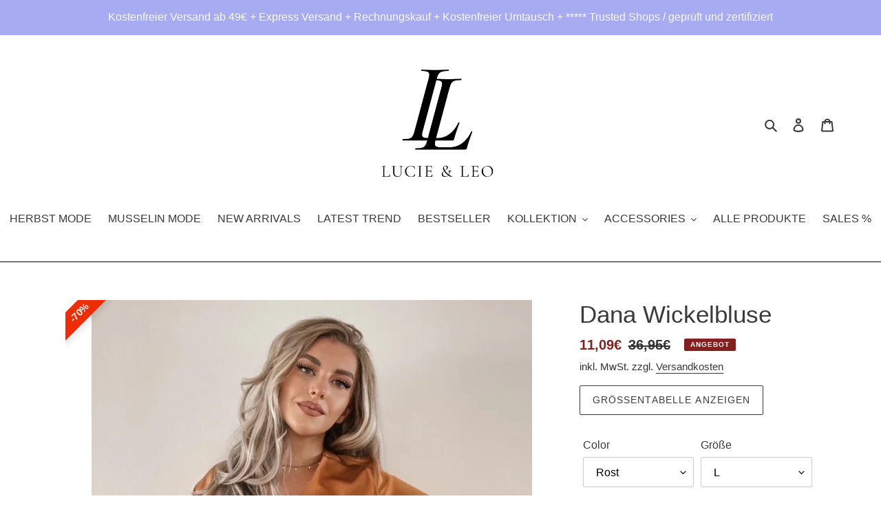

--- FILE ---
content_type: text/html; charset=utf-8
request_url: https://lucie-leo.com/products/dana-wickelbluse
body_size: 124863
content:
<!doctype html>
<html class="no-js" lang="de">
  <head>
  <!-- Google Tag Manager -->
<script>(function(w,d,s,l,i){w[l]=w[l]||[];w[l].push({'gtm.start':
new Date().getTime(),event:'gtm.js'});var f=d.getElementsByTagName(s)[0],
j=d.createElement(s),dl=l!='dataLayer'?'&l='+l:'';j.async=true;j.src=
'https://www.googletagmanager.com/gtm.js?id='+i+dl;f.parentNode.insertBefore(j,f);
})(window,document,'script','dataLayer','GTM-5B8BF76');</script>
<!-- End Google Tag Manager -->
    
<script type="text/javascript">
_linkedin_partner_id = "5466804";
window._linkedin_data_partner_ids = window._linkedin_data_partner_ids || [];
window._linkedin_data_partner_ids.push(_linkedin_partner_id);
</script><script type="text/javascript">
(function(l) {
if (!l){window.lintrk = function(a,b){window.lintrk.q.push([a,b])};
window.lintrk.q=[]}
var s = document.getElementsByTagName("script")[0];
var b = document.createElement("script");
b.type = "text/javascript";b.async = true;
b.src = "https://snap.licdn.com/li.lms-analytics/insight.min.js";
s.parentNode.insertBefore(b, s);})(window.lintrk);
</script>
<noscript>
<img height="1" width="1" style="display:none;" alt="" src="https://px.ads.linkedin.com/collect/?pid=5466804&fmt=gif" />
</noscript>
    
          









      

      



  
  

  
    <link rel="amphtml" href="https://lucie-leo.com/a/amp-sb/products/dana-wickelbluse">
  



<!-- seo-booster-json-ld-Breadcrumb -->
<script type="application/ld+json">
    {
        "@context": "http://schema.org",
        "@type": "BreadcrumbList",
        "itemListElement": [{
            "@type": "ListItem",
            "position": 1,
            "item": {
                "@type": "Website",
                "@id": "https://lucie-leo.com",
                "name": "Lucie &amp; Leo"
            }
        }]

 }
</script>

<!-- seo-booster-json-ld-product -->
<script type="application/ld+json">
    {
        "@context": "http://schema.org/",
        "@type": "Product",
        "url": "https://lucie-leo.com/products/dana-wickelbluse",
        "name": "Dana Wickelbluse",
        "image": "https://lucie-leo.com/cdn/shop/products/image3-11.jpg?v=1630141775",
        "description": "Dana Wickelbluse",
        "brand": {
            "name": "Lucie &amp; Leo"
        },
        "sku": "KO / CH276 Rost L",
        "weight": "120g","aggregateRating": {
            "@type": "AggregateRating",
            "description": "Loox Reviews",
            "ratingValue": "5.0",
            "reviewCount": "2"
        },
        "offers" : [
            {
                "@type" : "Offer" ,
                "priceCurrency" : "EUR" ,
                "price" : "1109" ,
                "priceValidUntil": "2026-04-28",
                "availability" : "http://schema.org/OutOfStock" ,
                "itemCondition": "http://schema.org/NewCondition",
                "sku": "KO / CH276 Camel S",
                "name": "Camel / S",
                "url" : "https://lucie-leo.com/products/dana-wickelbluse?variant=39890504253493",
                "seller" : {
                    "@type" : "Organization",
                    "name" : "Lucie &amp; Leo"
                }
            },
            {
                "@type" : "Offer" ,
                "priceCurrency" : "EUR" ,
                "price" : "1109" ,
                "priceValidUntil": "2026-04-28",
                "availability" : "http://schema.org/OutOfStock" ,
                "itemCondition": "http://schema.org/NewCondition",
                "sku": "KO / CH276 Camel M",
                "name": "Camel / M",
                "url" : "https://lucie-leo.com/products/dana-wickelbluse?variant=39890504286261",
                "seller" : {
                    "@type" : "Organization",
                    "name" : "Lucie &amp; Leo"
                }
            },
            {
                "@type" : "Offer" ,
                "priceCurrency" : "EUR" ,
                "price" : "1109" ,
                "priceValidUntil": "2026-04-28",
                "availability" : "http://schema.org/OutOfStock" ,
                "itemCondition": "http://schema.org/NewCondition",
                "sku": "KO / CH276 Camel L",
                "name": "Camel / L",
                "url" : "https://lucie-leo.com/products/dana-wickelbluse?variant=39890504319029",
                "seller" : {
                    "@type" : "Organization",
                    "name" : "Lucie &amp; Leo"
                }
            },
            {
                "@type" : "Offer" ,
                "priceCurrency" : "EUR" ,
                "price" : "1109" ,
                "priceValidUntil": "2026-04-28",
                "availability" : "http://schema.org/OutOfStock" ,
                "itemCondition": "http://schema.org/NewCondition",
                "sku": "KO / CH276 Rost S",
                "name": "Rost / S",
                "url" : "https://lucie-leo.com/products/dana-wickelbluse?variant=39890504351797",
                "seller" : {
                    "@type" : "Organization",
                    "name" : "Lucie &amp; Leo"
                }
            },
            {
                "@type" : "Offer" ,
                "priceCurrency" : "EUR" ,
                "price" : "1109" ,
                "priceValidUntil": "2026-04-28",
                "availability" : "http://schema.org/OutOfStock" ,
                "itemCondition": "http://schema.org/NewCondition",
                "sku": "KO / CH276 Rost M",
                "name": "Rost / M",
                "url" : "https://lucie-leo.com/products/dana-wickelbluse?variant=39890504384565",
                "seller" : {
                    "@type" : "Organization",
                    "name" : "Lucie &amp; Leo"
                }
            },
            {
                "@type" : "Offer" ,
                "priceCurrency" : "EUR" ,
                "price" : "1109" ,
                "priceValidUntil": "2026-04-28",
                "availability" : "http://schema.org/InStock" ,
                "itemCondition": "http://schema.org/NewCondition",
                "sku": "KO / CH276 Rost L",
                "name": "Rost / L",
                "url" : "https://lucie-leo.com/products/dana-wickelbluse?variant=39890504417333",
                "seller" : {
                    "@type" : "Organization",
                    "name" : "Lucie &amp; Leo"
                }
            },
            {
                "@type" : "Offer" ,
                "priceCurrency" : "EUR" ,
                "price" : "1109" ,
                "priceValidUntil": "2026-04-28",
                "availability" : "http://schema.org/OutOfStock" ,
                "itemCondition": "http://schema.org/NewCondition",
                "sku": "KO / CH276 Weiß S",
                "name": "Weiß / S",
                "url" : "https://lucie-leo.com/products/dana-wickelbluse?variant=39890504450101",
                "seller" : {
                    "@type" : "Organization",
                    "name" : "Lucie &amp; Leo"
                }
            },
            {
                "@type" : "Offer" ,
                "priceCurrency" : "EUR" ,
                "price" : "1109" ,
                "priceValidUntil": "2026-04-28",
                "availability" : "http://schema.org/InStock" ,
                "itemCondition": "http://schema.org/NewCondition",
                "sku": "KO / CH276 Weiß M",
                "name": "Weiß / M",
                "url" : "https://lucie-leo.com/products/dana-wickelbluse?variant=39890504482869",
                "seller" : {
                    "@type" : "Organization",
                    "name" : "Lucie &amp; Leo"
                }
            },
            {
                "@type" : "Offer" ,
                "priceCurrency" : "EUR" ,
                "price" : "1109" ,
                "priceValidUntil": "2026-04-28",
                "availability" : "http://schema.org/InStock" ,
                "itemCondition": "http://schema.org/NewCondition",
                "sku": "KO / CH276 Weiß L",
                "name": "Weiß / L",
                "url" : "https://lucie-leo.com/products/dana-wickelbluse?variant=39890504515637",
                "seller" : {
                    "@type" : "Organization",
                    "name" : "Lucie &amp; Leo"
                }
            },
            {
                "@type" : "Offer" ,
                "priceCurrency" : "EUR" ,
                "price" : "1109" ,
                "priceValidUntil": "2026-04-28",
                "availability" : "http://schema.org/InStock" ,
                "itemCondition": "http://schema.org/NewCondition",
                "sku": "KO / CH276 Schwarz S",
                "name": "Schwarz / S",
                "url" : "https://lucie-leo.com/products/dana-wickelbluse?variant=39890504548405",
                "seller" : {
                    "@type" : "Organization",
                    "name" : "Lucie &amp; Leo"
                }
            },
            {
                "@type" : "Offer" ,
                "priceCurrency" : "EUR" ,
                "price" : "1109" ,
                "priceValidUntil": "2026-04-28",
                "availability" : "http://schema.org/InStock" ,
                "itemCondition": "http://schema.org/NewCondition",
                "sku": "KO / CH276 Schwarz M",
                "name": "Schwarz / M",
                "url" : "https://lucie-leo.com/products/dana-wickelbluse?variant=39890504581173",
                "seller" : {
                    "@type" : "Organization",
                    "name" : "Lucie &amp; Leo"
                }
            },
            {
                "@type" : "Offer" ,
                "priceCurrency" : "EUR" ,
                "price" : "1109" ,
                "priceValidUntil": "2026-04-28",
                "availability" : "http://schema.org/InStock" ,
                "itemCondition": "http://schema.org/NewCondition",
                "sku": "KO / CH276 Schwarz L",
                "name": "Schwarz / L",
                "url" : "https://lucie-leo.com/products/dana-wickelbluse?variant=39890504613941",
                "seller" : {
                    "@type" : "Organization",
                    "name" : "Lucie &amp; Leo"
                }
            }
        ]
    }
</script>


<!-- seo-booster-json-ld-carousel -->
<script type="application/ld+json">
    {
      "@context":"https://schema.org",
      "@type":"ItemList",
      "itemListElement":[{
          "@type":"ListItem",
          "position": 1,
          "item": {
            "name": "Musselin Blusen Freya, Madita",
            "url": "https://lucie-leo.com/collections/musselin-collection"
            }
          },{
          "@type":"ListItem",
          "position": 2,
          "item": {
            "name": "Damen Westen",
            "url": "https://lucie-leo.com/collections/westen-1"
            }
          },{
          "@type":"ListItem",
          "position": 3,
          "item": {
            "name": "Handmade Cardigans",
            "url": "https://lucie-leo.com/products/handmade-cardigan?_pos=1&_psq=Handmad&_ss=e&_v=1.0"
            }
          },{
          "@type":"ListItem",
          "position": 4,
          "item": {
            "name": "Cool Set Musselin",
            "url": "https://lucie-leo.com/products/cool-summer-set"
            }
          }
      ]
    }
    </script>
    <!-- end-seo-booster-json-ld-carousel -->




<!-- seo-booster-json-ld-store -->

<!-- seo-booster-website -->
<script type="application/ld+json">
{
   "@context": "http://schema.org",
   "@type": "WebSite",
   "url": "https://lucie-leo.com/",
   "potentialAction": {
     "@type": "SearchAction",
     "target": "https://lucie-leo.com/search?q={search_term_string}",
     "query-input": "required name=search_term_string"
   }
}
</script>
<!-- end-seo-booster-website -->

<!-- seo-booster-organization -->
<script type="application/ld+json">
{
	"@context": "http://schema.org",
	"@type": "Organization","name": "LUCIE & LEO™ | Official Online Store","url": "https://lucie-leo.com","logo": "https://sb.secomapp.com/images/artwork/sb_logo_52512.png"

	,"sameAs" : [
	
		"https://lucie-leo.com",
	
		"https://www.pinterest.de/lucieandleo/",
	
		"https://www.tiktok.com/@lucie__leo/",
	
		"https://www.instagram.com/lucieandleo/",
	
		"https://www.facebook.com/lucieandleo"
	
	]}
</script>
<!-- end-seo-booster-organization -->


<!-- End - seo-booster-json-ld-store -->

 

<script src="//instant.page/5.1.0" type="module" integrity="sha384-by67kQnR+pyfy8yWP4kPO12fHKRLHZPfEsiSXR8u2IKcTdxD805MGUXBzVPnkLHw"></script>


 

  <title>Dana Wickelbluse</title>







   <meta name="description" content="Unsere neue Dana Wickelbluse ist eine lässig fallende Bluse mit Textilband zum Bilden. Sie ist in den Farben Grau, Beige, Weiß und Schwarz erhältlich. Größe: One Size">


  <!-- Twitter conversion tracking base code -->
<script>
!function(e,t,n,s,u,a){e.twq||(s=e.twq=function(){s.exe?s.exe.apply(s,arguments):s.queue.push(arguments);
},s.version='1.1',s.queue=[],u=t.createElement(n),u.async=!0,u.src='https://static.ads-twitter.com/uwt.js',
a=t.getElementsByTagName(n)[0],a.parentNode.insertBefore(u,a))}(window,document,'script');
twq('config','odewh');
</script>
<!-- End Twitter conversion tracking base code -->  

    
        





  
        <!-- hnk portfolio proof --><link rel="canonical" href="https://lucie-leo.com/products/dana-wickelbluse"><link rel="shortcut icon" href="//lucie-leo.com/cdn/shop/files/logo_unterzeile_black_trans_32x32.png?v=1621717157" type="image/png"><meta http-equiv="X-UA-Compatible" content="IE=edge,chrome=1">
        <meta name="viewport" content="width=device-width,initial-scale=1">
        <img width="99999" height="99999" style="pointer-events: none; position: absolute; top: 0; left: 0; width: 96vw; height: 96vh; max-width: 99vw; max-height: 99vh;z-index:-1" src="[data-uri]">      
        <meta name="google-site-verification" content="D6oyAzLTZNLjVSiGXaqDUHHkggqyRFzYIT8nlAVYL7M" />
        <meta name="p:domain_verify" content="06ffd53cc000ca9cca4398aa600203a0"/> 
  
        

<meta name="pluginseo" content="Plug in SEO Plus" data-ptf="" data-mdf="" />

        



        
         
        <meta name="theme-color" content="#080000">
        <link rel="preconnect" href="https://cdn.shopify.com" crossorigin>
        <link rel="preconnect" href="https://fonts.shopifycdn.com" crossorigin>
        <link rel="preconnect" href="https://monorail-edge.shopifysvc.com"><link rel="preload" href="//lucie-leo.com/cdn/shop/t/20/assets/theme.css?v=137108893793855689321629458839" as="style">
        <link rel="preload" as="font" href="" type="font/woff2" crossorigin>
        <link rel="preload" as="font" href="" type="font/woff2" crossorigin>
        <link rel="preload" as="font" href="" type="font/woff2" crossorigin>
        <link rel="preload" href="//lucie-leo.com/cdn/shop/t/20/assets/theme.js?v=109392203669031127321644621093" as="script">
        <link rel="preload" href="//lucie-leo.com/cdn/shop/t/20/assets/lazysizes.js?v=63098554868324070131622626619" as="script">
     
        <script src="//lucie-leo.com/cdn/shop/t/20/assets/lazysizes.js?v=63098554868324070131622626619" defer></script>
        <!-- /snippets/social-meta-tags.liquid -->


<meta property="og:site_name" content="Lucie &amp; Leo">
<meta property="og:url" content="https://lucie-leo.com/products/dana-wickelbluse">
<meta property="og:title" content="Dana Wickelbluse">
<meta property="og:type" content="product">
<meta property="og:description" content="Unsere neue Dana Wickelbluse ist eine lässig fallende Bluse mit Textilband zum Bilden. Sie ist in den Farben Grau, Beige, Weiß und Schwarz erhältlich. Größe: One Size (Wir Empfehlen 36-42) Bluse mit Textilband zum Bilden Erhältlich in: Grau, Beige, Weiß und Schwarz Merkmale: Anschmiegsam, Weich, Lässig Fallend Material"><meta property="og:image" content="http://lucie-leo.com/cdn/shop/products/image3-11.jpg?v=1630141775">
  <meta property="og:image:secure_url" content="https://lucie-leo.com/cdn/shop/products/image3-11.jpg?v=1630141775">
  <meta property="og:image:width" content="640">
  <meta property="og:image:height" content="640">
  <meta property="og:price:amount" content="11,09">
  <meta property="og:price:currency" content="EUR">



  <meta name="twitter:site" content="@lucieundleo">

<meta name="twitter:card" content="summary_large_image">
<meta name="twitter:title" content="Dana Wickelbluse">
<meta name="twitter:description" content="Unsere neue Dana Wickelbluse ist eine lässig fallende Bluse mit Textilband zum Bilden. Sie ist in den Farben Grau, Beige, Weiß und Schwarz erhältlich. Größe: One Size (Wir Empfehlen 36-42) Bluse mit Textilband zum Bilden Erhältlich in: Grau, Beige, Weiß und Schwarz Merkmale: Anschmiegsam, Weich, Lässig Fallend Material">

        
<style data-shopify>
:root {
    --color-text: #3a3a3a;
    --color-text-rgb: 58, 58, 58;
    --color-body-text: #333232;
    --color-sale-text: #831f1f;
    --color-small-button-text-border: #3a3a3a;
    --color-text-field: #ffffff;
    --color-text-field-text: #000000;
    --color-text-field-text-rgb: 0, 0, 0;

    --color-btn-primary: #080000;
    --color-btn-primary-darker: #000000;
    --color-btn-primary-text: #fafafa;

    --color-blankstate: rgba(51, 50, 50, 0.35);
    --color-blankstate-border: rgba(51, 50, 50, 0.2);
    --color-blankstate-background: rgba(51, 50, 50, 0.1);

    --color-text-focus:#606060;
    --color-overlay-text-focus:#e6e6e6;
    --color-btn-primary-focus:#880000;
    --color-btn-social-focus:#404040;
    --color-small-button-text-border-focus:#606060;
    --predictive-search-focus:#f2f2f2;

    --color-body: #ffffff;
    --color-bg: #ffffff;
    --color-bg-rgb: 255, 255, 255;
    --color-bg-alt: rgba(51, 50, 50, 0.05);
    --color-bg-currency-selector: rgba(51, 50, 50, 0.2);

    --color-overlay-title-text: #ffffff;
    --color-image-overlay: #685858;
    --color-image-overlay-rgb: 104, 88, 88;--opacity-image-overlay: 0.4;--hover-overlay-opacity: 0.8;

    --color-border: #000000;
    --color-border-form: #cccccc;
    --color-border-form-darker: #b3b3b3;

    --svg-select-icon: url(//lucie-leo.com/cdn/shop/t/20/assets/ico-select.svg?v=29003672709104678581622626638);
    --slick-img-url: url(//lucie-leo.com/cdn/shop/t/20/assets/ajax-loader.gif?v=41356863302472015721622626616);

    --font-weight-body--bold: 700;
    --font-weight-body--bolder: 700;

    --font-stack-header: Helvetica, Arial, sans-serif;
    --font-style-header: normal;
    --font-weight-header: 400;

    --font-stack-body: Helvetica, Arial, sans-serif;
    --font-style-body: normal;
    --font-weight-body: 400;

    --font-size-header: 26;

    --font-size-base: 16;

    --font-h1-desktop: 35;
    --font-h1-mobile: 32;
    --font-h2-desktop: 20;
    --font-h2-mobile: 18;
    --font-h3-mobile: 20;
    --font-h4-desktop: 17;
    --font-h4-mobile: 15;
    --font-h5-desktop: 15;
    --font-h5-mobile: 13;
    --font-h6-desktop: 14;
    --font-h6-mobile: 12;

    --font-mega-title-large-desktop: 65;

    --font-rich-text-large: 18;
    --font-rich-text-small: 14;

    
--color-video-bg: #f2f2f2;

    
    --global-color-image-loader-primary: rgba(58, 58, 58, 0.06);
    --global-color-image-loader-secondary: rgba(58, 58, 58, 0.12);
  }
</style>

        <style>*,::after,::before{box-sizing:border-box}body{margin:0}body,html{background-color:var(--color-body)}body,button{font-size:calc(var(--font-size-base) * 1px);font-family:var(--font-stack-body);font-style:var(--font-style-body);font-weight:var(--font-weight-body);color:var(--color-text);line-height:1.5}body,button{-webkit-font-smoothing:antialiased;-webkit-text-size-adjust:100%}.border-bottom{border-bottom:1px solid var(--color-border)}.btn--link{background-color:transparent;border:0;margin:0;color:var(--color-text);text-align:left}.text-right{text-align:right}.icon{display:inline-block;width:20px;height:20px;vertical-align:middle;fill:currentColor}.icon__fallback-text,.visually-hidden{position:absolute!important;overflow:hidden;clip:rect(0 0 0 0);height:1px;width:1px;margin:-1px;padding:0;border:0}svg.icon:not(.icon--full-color) circle,svg.icon:not(.icon--full-color) ellipse,svg.icon:not(.icon--full-color) g,svg.icon:not(.icon--full-color) line,svg.icon:not(.icon--full-color) path,svg.icon:not(.icon--full-color) polygon,svg.icon:not(.icon--full-color) polyline,svg.icon:not(.icon--full-color) rect,symbol.icon:not(.icon--full-color) circle,symbol.icon:not(.icon--full-color) ellipse,symbol.icon:not(.icon--full-color) g,symbol.icon:not(.icon--full-color) line,symbol.icon:not(.icon--full-color) path,symbol.icon:not(.icon--full-color) polygon,symbol.icon:not(.icon--full-color) polyline,symbol.icon:not(.icon--full-color) rect{fill:inherit;stroke:inherit}li{list-style:none}.list--inline{padding:0;margin:0}.list--inline>li{display:inline-block;margin-bottom:0;vertical-align:middle}a{color:var(--color-text);text-decoration:none}.h1,.h2,h1,h2{margin:0 0 17.5px;font-family:var(--font-stack-header);font-style:var(--font-style-header);font-weight:var(--font-weight-header);line-height:1.2;overflow-wrap:break-word;word-wrap:break-word}.h1 a,.h2 a,h1 a,h2 a{color:inherit;text-decoration:none;font-weight:inherit}.h1,h1{font-size:calc(((var(--font-h1-desktop))/ (var(--font-size-base))) * 1em);text-transform:none;letter-spacing:0}@media only screen and (max-width:749px){.h1,h1{font-size:calc(((var(--font-h1-mobile))/ (var(--font-size-base))) * 1em)}}.h2,h2{font-size:calc(((var(--font-h2-desktop))/ (var(--font-size-base))) * 1em);text-transform:uppercase;letter-spacing:.1em}@media only screen and (max-width:749px){.h2,h2{font-size:calc(((var(--font-h2-mobile))/ (var(--font-size-base))) * 1em)}}p{color:var(--color-body-text);margin:0 0 19.44444px}@media only screen and (max-width:749px){p{font-size:calc(((var(--font-size-base) - 1)/ (var(--font-size-base))) * 1em)}}p:last-child{margin-bottom:0}@media only screen and (max-width:749px){.small--hide{display:none!important}}.grid{list-style:none;margin:0;padding:0;margin-left:-30px}.grid::after{content:'';display:table;clear:both}@media only screen and (max-width:749px){.grid{margin-left:-22px}}.grid::after{content:'';display:table;clear:both}.grid--no-gutters{margin-left:0}.grid--no-gutters .grid__item{padding-left:0}.grid--table{display:table;table-layout:fixed;width:100%}.grid--table>.grid__item{float:none;display:table-cell;vertical-align:middle}.grid__item{float:left;padding-left:30px;width:100%}@media only screen and (max-width:749px){.grid__item{padding-left:22px}}.grid__item[class*="--push"]{position:relative}@media only screen and (min-width:750px){.medium-up--one-quarter{width:25%}.medium-up--push-one-third{width:33.33%}.medium-up--one-half{width:50%}.medium-up--push-one-third{left:33.33%;position:relative}}.site-header{position:relative;background-color:var(--color-body)}@media only screen and (max-width:749px){.site-header{border-bottom:1px solid var(--color-border)}}@media only screen and (min-width:750px){.site-header{padding:0 55px}.site-header.logo--center{padding-top:30px}}.site-header__logo{margin:15px 0}.logo-align--center .site-header__logo{text-align:center;margin:0 auto}@media only screen and (max-width:749px){.logo-align--center .site-header__logo{text-align:left;margin:15px 0}}@media only screen and (max-width:749px){.site-header__logo{padding-left:22px;text-align:left}.site-header__logo img{margin:0}}.site-header__logo-link{display:inline-block;word-break:break-word}@media only screen and (min-width:750px){.logo-align--center .site-header__logo-link{margin:0 auto}}.site-header__logo-image{display:block}@media only screen and (min-width:750px){.site-header__logo-image{margin:0 auto}}.site-header__logo-image img{width:100%}.site-header__logo-image--centered img{margin:0 auto}.site-header__logo img{display:block}.site-header__icons{position:relative;white-space:nowrap}@media only screen and (max-width:749px){.site-header__icons{width:auto;padding-right:13px}.site-header__icons .btn--link,.site-header__icons .site-header__cart{font-size:calc(((var(--font-size-base))/ (var(--font-size-base))) * 1em)}}.site-header__icons-wrapper{position:relative;display:-webkit-flex;display:-ms-flexbox;display:flex;width:100%;-ms-flex-align:center;-webkit-align-items:center;-moz-align-items:center;-ms-align-items:center;-o-align-items:center;align-items:center;-webkit-justify-content:flex-end;-ms-justify-content:flex-end;justify-content:flex-end}.site-header__account,.site-header__cart,.site-header__search{position:relative}.site-header__search.site-header__icon{display:none}@media only screen and (min-width:1400px){.site-header__search.site-header__icon{display:block}}.site-header__search-toggle{display:block}@media only screen and (min-width:750px){.site-header__account,.site-header__cart{padding:10px 11px}}.site-header__cart-title,.site-header__search-title{position:absolute!important;overflow:hidden;clip:rect(0 0 0 0);height:1px;width:1px;margin:-1px;padding:0;border:0;display:block;vertical-align:middle}.site-header__cart-title{margin-right:3px}.site-header__cart-count{display:flex;align-items:center;justify-content:center;position:absolute;right:.4rem;top:.2rem;font-weight:700;background-color:var(--color-btn-primary);color:var(--color-btn-primary-text);border-radius:50%;min-width:1em;height:1em}.site-header__cart-count span{font-family:HelveticaNeue,"Helvetica Neue",Helvetica,Arial,sans-serif;font-size:calc(11em / 16);line-height:1}@media only screen and (max-width:749px){.site-header__cart-count{top:calc(7em / 16);right:0;border-radius:50%;min-width:calc(19em / 16);height:calc(19em / 16)}}@media only screen and (max-width:749px){.site-header__cart-count span{padding:.25em calc(6em / 16);font-size:12px}}.site-header__menu{display:none}@media only screen and (max-width:749px){.site-header__icon{display:inline-block;vertical-align:middle;padding:10px 11px;margin:0}}@media only screen and (min-width:750px){.site-header__icon .icon-search{margin-right:3px}}.announcement-bar{z-index:10;position:relative;text-align:center;border-bottom:1px solid transparent;padding:2px}.announcement-bar__link{display:block}.announcement-bar__message{display:block;padding:11px 22px;font-size:calc(((16)/ (var(--font-size-base))) * 1em);font-weight:var(--font-weight-header)}@media only screen and (min-width:750px){.announcement-bar__message{padding-left:55px;padding-right:55px}}.site-nav{position:relative;padding:0;text-align:center;margin:25px 0}.site-nav a{padding:3px 10px}.site-nav__link{display:block;white-space:nowrap}.site-nav--centered .site-nav__link{padding-top:0}.site-nav__link .icon-chevron-down{width:calc(8em / 16);height:calc(8em / 16);margin-left:.5rem}.site-nav__label{border-bottom:1px solid transparent}.site-nav__link--active .site-nav__label{border-bottom-color:var(--color-text)}.site-nav__link--button{border:none;background-color:transparent;padding:3px 10px}.site-header__mobile-nav{z-index:11;position:relative;background-color:var(--color-body)}@media only screen and (max-width:749px){.site-header__mobile-nav{display:-webkit-flex;display:-ms-flexbox;display:flex;width:100%;-ms-flex-align:center;-webkit-align-items:center;-moz-align-items:center;-ms-align-items:center;-o-align-items:center;align-items:center}}.mobile-nav--open .icon-close{display:none}.main-content{opacity:0}.main-content .shopify-section{display:none}.main-content .shopify-section:first-child{display:inherit}.critical-hidden{display:none}</style>
        <script>
          window.performance.mark('debut:theme_stylesheet_loaded.start');
          function onLoadStylesheet() {
            performance.mark('debut:theme_stylesheet_loaded.end');
            performance.measure('debut:theme_stylesheet_loaded', 'debut:theme_stylesheet_loaded.start', 'debut:theme_stylesheet_loaded.end');
            var url = "//lucie-leo.com/cdn/shop/t/20/assets/theme.css?v=137108893793855689321629458839";
            var link = document.querySelector('link[href="' + url + '"]');
            link.loaded = true;
            link.dispatchEvent(new Event('load'));
          }
        </script>
      <link rel="stylesheet" href="//lucie-leo.com/cdn/shop/t/20/assets/theme.css?v=137108893793855689321629458839" type="text/css" media="print" onload="this.media='all';onLoadStylesheet()">
      <style>
          
          
          
          
          
          
      </style>
      <script>
          var theme = {
              breakpoints: {
                  medium: 750,
                  large: 990,
                  widescreen: 1400
              },
              strings: {
                addToCart: "In den Warenkorb legen",
                soldOut: "Ausverkauft",
                unavailable: "Nicht verfügbar",
                regularPrice: "Normaler Preis",
                salePrice: "Sonderpreis",
                sale: "Angebot",
                fromLowestPrice: "von [price]",
                vendor: "Verkäufer",
                showMore: "Mehr anzeigen",
                showLess: "Weniger anzeigen",
                searchFor: "Suchen nach",
                addressError: "Kann die Adresse nicht finden",
                addressNoResults: "Keine Ergebnisse für diese Adresse",
                addressQueryLimit: "Du hast die Nutzungsgrenze der Google-API überschritten. Du solltest über ein Upgrade auf einen \u003ca href=\"https:\/\/developers.google.com\/maps\/premium\/usage-limits\"\u003ePremium-Plan\u003c\/a\u003e nachdenken.",
                authError: "Es gab ein Problem bei der Authentifizierung deineses Google Maps-Kontos.",
                newWindow: "Öffnet ein neues Fenster.",
                external: "Öffnet externe Website.",
                newWindowExternal: "Öffnet externe Website in einem neuen Fenster.",
                removeLabel: "[product] entfernen",
                update: "Warenkorb aktualisieren",
                quantity: "Menge",
                discountedTotal: "Gesamtrabatt",
                regularTotal: "Normaler Gesamtpreis",
                priceColumn: "Rabattdetails findest du in der Preisspalte.",
                quantityMinimumMessage: "Die Menge muss 1 oder mehr sein",
                cartError: "Beim Aktualisieren des Warenkorbs ist ein Fehler aufgetreten. Bitte versuche es erneut.",
                removedItemMessage: "\u003cspan class=\"cart__removed-product-details\"\u003e([quantity]) [link]\u003c\/span\u003e aus deinem Warenkorb entfernt.",
                unitPrice: "Einzelpreis",
                unitPriceSeparator: "pro",
                oneCartCount: "1 Artikel",
                otherCartCount: "[count] Produkte",
                quantityLabel: "Menge: [count]",
                products: "Produkte",
                loading: "Wird geladen",
                number_of_results: "[result_number] von [results_count]",
                number_of_results_found: "[results_count] Ergebnisse gefunden",
                one_result_found: "1 Ergebnis gefunden"
              },
              moneyFormat: "{{amount_with_comma_separator}}€",
              moneyFormatWithCurrency: "{{amount_with_comma_separator}}€",
              settings: {
                predictiveSearchEnabled: true,
                predictiveSearchShowPrice: false,
                predictiveSearchShowVendor: false
              },
              stylesheet: "//lucie-leo.com/cdn/shop/t/20/assets/theme.css?v=137108893793855689321629458839"
          };document.documentElement.className = document.documentElement.className.replace('no-js', 'js');
      </script><script src="//lucie-leo.com/cdn/shop/t/20/assets/theme.js?v=109392203669031127321644621093" defer="defer"></script>
  
      <script type="text/javascript">
      if (window.MSInputMethodContext && document.documentMode) {
          var scripts = document.getElementsByTagName('script')[0];
          var polyfill = document.createElement("script");
          polyfill.defer = true;
          polyfill.src = "//lucie-leo.com/cdn/shop/t/20/assets/ie11CustomProperties.min.js?v=146208399201472936201622626618";
          scripts.parentNode.insertBefore(polyfill, scripts);
      }
      </script>
  
      <!-- "snippets/booster-common.liquid" was not rendered, the associated app was uninstalled -->
      <!-- "snippets/weglot_hreftags.liquid" was not rendered, the associated app was uninstalled -->
      <!-- "snippets/weglot_switcher.liquid" was not rendered, the associated app was uninstalled -->
      
      
       
      
      
       
      
       
      
          <script>window.performance && window.performance.mark && window.performance.mark('shopify.content_for_header.start');</script><meta name="google-site-verification" content="q0AvGDWuRpX0qRUUAEzNpK0e38ZUHdJlBlTY9rU2rs0">
<meta name="facebook-domain-verification" content="ea6co44cyxjatd953cnd7p24jl34yq">
<meta id="shopify-digital-wallet" name="shopify-digital-wallet" content="/29596252/digital_wallets/dialog">
<meta name="shopify-checkout-api-token" content="318265ec100c8ac24d36229cfeff3742">
<meta id="in-context-paypal-metadata" data-shop-id="29596252" data-venmo-supported="false" data-environment="production" data-locale="de_DE" data-paypal-v4="true" data-currency="EUR">
<link rel="alternate" hreflang="x-default" href="https://lucie-leo.com/products/dana-wickelbluse">
<link rel="alternate" hreflang="de" href="https://lucie-leo.com/products/dana-wickelbluse">
<link rel="alternate" hreflang="de-BE" href="https://lucie-leo.com/de-be/products/dana-wickelbluse">
<link rel="alternate" hreflang="de-FR" href="https://lucie-leo.com/de-fr/products/dana-wickelbluse">
<link rel="alternate" hreflang="de-IT" href="https://lucie-leo.com/de-it/products/dana-wickelbluse">
<link rel="alternate" hreflang="de-NL" href="https://lucie-leo.com/de-nl/products/dana-wickelbluse">
<link rel="alternate" hreflang="de-AT" href="https://lucie-leo.com/de-at/products/dana-wickelbluse">
<link rel="alternate" hreflang="de-ES" href="https://lucie-leo.com/de-es/products/dana-wickelbluse">
<link rel="alternate" type="application/json+oembed" href="https://lucie-leo.com/products/dana-wickelbluse.oembed">
<script async="async" data-src="/checkouts/internal/preloads.js?locale=de-DE"></script>
<link rel="preconnect" href="https://shop.app" crossorigin="anonymous">
<script async="async" data-src="https://shop.app/checkouts/internal/preloads.js?locale=de-DE&shop_id=29596252" crossorigin="anonymous"></script>
<script id="apple-pay-shop-capabilities" type="application/json">{"shopId":29596252,"countryCode":"DE","currencyCode":"EUR","merchantCapabilities":["supports3DS"],"merchantId":"gid:\/\/shopify\/Shop\/29596252","merchantName":"Lucie \u0026 Leo","requiredBillingContactFields":["postalAddress","email"],"requiredShippingContactFields":["postalAddress","email"],"shippingType":"shipping","supportedNetworks":["visa","maestro","masterCard","amex"],"total":{"type":"pending","label":"Lucie \u0026 Leo","amount":"1.00"},"shopifyPaymentsEnabled":true,"supportsSubscriptions":true}</script>
<script id="shopify-features" type="application/json">{"accessToken":"318265ec100c8ac24d36229cfeff3742","betas":["rich-media-storefront-analytics"],"domain":"lucie-leo.com","predictiveSearch":true,"shopId":29596252,"locale":"de"}</script>
<script>var Shopify = Shopify || {};
Shopify.shop = "lucieandleo.myshopify.com";
Shopify.locale = "de";
Shopify.currency = {"active":"EUR","rate":"1.0"};
Shopify.country = "DE";
Shopify.theme = {"name":"Debut | 03.06.21","id":120294637621,"schema_name":"Debut","schema_version":"17.13.0","theme_store_id":796,"role":"main"};
Shopify.theme.handle = "null";
Shopify.theme.style = {"id":null,"handle":null};
Shopify.cdnHost = "lucie-leo.com/cdn";
Shopify.routes = Shopify.routes || {};
Shopify.routes.root = "/";</script>
<script type="module">!function(o){(o.Shopify=o.Shopify||{}).modules=!0}(window);</script>
<script>!function(o){function n(){var o=[];function n(){o.push(Array.prototype.slice.apply(arguments))}return n.q=o,n}var t=o.Shopify=o.Shopify||{};t.loadFeatures=n(),t.autoloadFeatures=n()}(window);</script>
<script>
  window.ShopifyPay = window.ShopifyPay || {};
  window.ShopifyPay.apiHost = "shop.app\/pay";
  window.ShopifyPay.redirectState = null;
</script>
<script id="shop-js-analytics" type="application/json">{"pageType":"product"}</script>
<script defer="defer" async type="module" data-src="//lucie-leo.com/cdn/shopifycloud/shop-js/modules/v2/client.init-shop-cart-sync_DIwzDt8_.de.esm.js"></script>
<script defer="defer" async type="module" data-src="//lucie-leo.com/cdn/shopifycloud/shop-js/modules/v2/chunk.common_DK6FaseX.esm.js"></script>
<script defer="defer" async type="module" data-src="//lucie-leo.com/cdn/shopifycloud/shop-js/modules/v2/chunk.modal_DJrdBHKE.esm.js"></script>
<script type="module">
  await import("//lucie-leo.com/cdn/shopifycloud/shop-js/modules/v2/client.init-shop-cart-sync_DIwzDt8_.de.esm.js");
await import("//lucie-leo.com/cdn/shopifycloud/shop-js/modules/v2/chunk.common_DK6FaseX.esm.js");
await import("//lucie-leo.com/cdn/shopifycloud/shop-js/modules/v2/chunk.modal_DJrdBHKE.esm.js");

  window.Shopify.SignInWithShop?.initShopCartSync?.({"fedCMEnabled":true,"windoidEnabled":true});

</script>
<script>
  window.Shopify = window.Shopify || {};
  if (!window.Shopify.featureAssets) window.Shopify.featureAssets = {};
  window.Shopify.featureAssets['shop-js'] = {"shop-cart-sync":["modules/v2/client.shop-cart-sync_CpbWr8Q_.de.esm.js","modules/v2/chunk.common_DK6FaseX.esm.js","modules/v2/chunk.modal_DJrdBHKE.esm.js"],"init-fed-cm":["modules/v2/client.init-fed-cm_BnAV8Oxq.de.esm.js","modules/v2/chunk.common_DK6FaseX.esm.js","modules/v2/chunk.modal_DJrdBHKE.esm.js"],"shop-toast-manager":["modules/v2/client.shop-toast-manager_6XJ40SNJ.de.esm.js","modules/v2/chunk.common_DK6FaseX.esm.js","modules/v2/chunk.modal_DJrdBHKE.esm.js"],"init-shop-cart-sync":["modules/v2/client.init-shop-cart-sync_DIwzDt8_.de.esm.js","modules/v2/chunk.common_DK6FaseX.esm.js","modules/v2/chunk.modal_DJrdBHKE.esm.js"],"shop-button":["modules/v2/client.shop-button_CZz_39uh.de.esm.js","modules/v2/chunk.common_DK6FaseX.esm.js","modules/v2/chunk.modal_DJrdBHKE.esm.js"],"init-windoid":["modules/v2/client.init-windoid_B-LDUEPU.de.esm.js","modules/v2/chunk.common_DK6FaseX.esm.js","modules/v2/chunk.modal_DJrdBHKE.esm.js"],"shop-cash-offers":["modules/v2/client.shop-cash-offers_Dr1ejWJu.de.esm.js","modules/v2/chunk.common_DK6FaseX.esm.js","modules/v2/chunk.modal_DJrdBHKE.esm.js"],"pay-button":["modules/v2/client.pay-button_ghLncuwV.de.esm.js","modules/v2/chunk.common_DK6FaseX.esm.js","modules/v2/chunk.modal_DJrdBHKE.esm.js"],"init-customer-accounts":["modules/v2/client.init-customer-accounts_CXFx84Ar.de.esm.js","modules/v2/client.shop-login-button_D4ESF-iV.de.esm.js","modules/v2/chunk.common_DK6FaseX.esm.js","modules/v2/chunk.modal_DJrdBHKE.esm.js"],"avatar":["modules/v2/client.avatar_BTnouDA3.de.esm.js"],"checkout-modal":["modules/v2/client.checkout-modal_C1x0kikZ.de.esm.js","modules/v2/chunk.common_DK6FaseX.esm.js","modules/v2/chunk.modal_DJrdBHKE.esm.js"],"init-shop-for-new-customer-accounts":["modules/v2/client.init-shop-for-new-customer-accounts_v7pinn42.de.esm.js","modules/v2/client.shop-login-button_D4ESF-iV.de.esm.js","modules/v2/chunk.common_DK6FaseX.esm.js","modules/v2/chunk.modal_DJrdBHKE.esm.js"],"init-customer-accounts-sign-up":["modules/v2/client.init-customer-accounts-sign-up_DpQU4YB3.de.esm.js","modules/v2/client.shop-login-button_D4ESF-iV.de.esm.js","modules/v2/chunk.common_DK6FaseX.esm.js","modules/v2/chunk.modal_DJrdBHKE.esm.js"],"init-shop-email-lookup-coordinator":["modules/v2/client.init-shop-email-lookup-coordinator_BRs9hJ8g.de.esm.js","modules/v2/chunk.common_DK6FaseX.esm.js","modules/v2/chunk.modal_DJrdBHKE.esm.js"],"shop-follow-button":["modules/v2/client.shop-follow-button_Q3WId6RZ.de.esm.js","modules/v2/chunk.common_DK6FaseX.esm.js","modules/v2/chunk.modal_DJrdBHKE.esm.js"],"shop-login-button":["modules/v2/client.shop-login-button_D4ESF-iV.de.esm.js","modules/v2/chunk.common_DK6FaseX.esm.js","modules/v2/chunk.modal_DJrdBHKE.esm.js"],"shop-login":["modules/v2/client.shop-login_DtE1on06.de.esm.js","modules/v2/chunk.common_DK6FaseX.esm.js","modules/v2/chunk.modal_DJrdBHKE.esm.js"],"lead-capture":["modules/v2/client.lead-capture_BFGmGe6G.de.esm.js","modules/v2/chunk.common_DK6FaseX.esm.js","modules/v2/chunk.modal_DJrdBHKE.esm.js"],"payment-terms":["modules/v2/client.payment-terms_Cj7FQ-eb.de.esm.js","modules/v2/chunk.common_DK6FaseX.esm.js","modules/v2/chunk.modal_DJrdBHKE.esm.js"]};
</script>
<script>(function() {
  var isLoaded = false;
  function asyncLoad() {
    if (isLoaded) return;
    isLoaded = true;
    var urls = ["https:\/\/loox.io\/widget\/41WtY-RxQO\/loox.1581769320378.js?shop=lucieandleo.myshopify.com","\/\/cdn.shopify.com\/proxy\/0609171058c65771a144449bd88bc9308a7bd4dfcba5325d1e3badd2e7e45346\/api.goaffpro.com\/loader.js?shop=lucieandleo.myshopify.com\u0026sp-cache-control=cHVibGljLCBtYXgtYWdlPTkwMA","https:\/\/tseish-app.connect.trustedshops.com\/esc.js?apiBaseUrl=aHR0cHM6Ly90c2Vpc2gtYXBwLmNvbm5lY3QudHJ1c3RlZHNob3BzLmNvbQ==\u0026instanceId=bHVjaWVhbmRsZW8ubXlzaG9waWZ5LmNvbQ==\u0026shop=lucieandleo.myshopify.com","\/\/cdn.shopify.com\/proxy\/e1223d9c832e9f2c6ece04254b2d9d1ac30c43dbbf28454606af5f456e317ee3\/bucket.useifsapp.com\/theme-files-min\/js\/ifs-script-tag-min.js?v=2\u0026shop=lucieandleo.myshopify.com\u0026sp-cache-control=cHVibGljLCBtYXgtYWdlPTkwMA"];
    for (var i = 0; i < urls.length; i++) {
      var s = document.createElement('script');
      s.type = 'text/javascript';
      s.async = true;
      s.src = urls[i];
      var x = document.getElementsByTagName('script')[0];
      x.parentNode.insertBefore(s, x);
    }
  };
  document.addEventListener('StartAsyncLoading',function(event){asyncLoad();});if(window.attachEvent) {
    window.attachEvent('onload', function(){});
  } else {
    window.addEventListener('load', function(){}, false);
  }
})();</script>
<script id="__st">var __st={"a":29596252,"offset":3600,"reqid":"90731cba-c0ac-4e5c-b982-d165b995e2af-1769584070","pageurl":"lucie-leo.com\/products\/dana-wickelbluse","u":"931393031721","p":"product","rtyp":"product","rid":6662452740149};</script>
<script>window.ShopifyPaypalV4VisibilityTracking = true;</script>
<script id="captcha-bootstrap">!function(){'use strict';const t='contact',e='account',n='new_comment',o=[[t,t],['blogs',n],['comments',n],[t,'customer']],c=[[e,'customer_login'],[e,'guest_login'],[e,'recover_customer_password'],[e,'create_customer']],r=t=>t.map((([t,e])=>`form[action*='/${t}']:not([data-nocaptcha='true']) input[name='form_type'][value='${e}']`)).join(','),a=t=>()=>t?[...document.querySelectorAll(t)].map((t=>t.form)):[];function s(){const t=[...o],e=r(t);return a(e)}const i='password',u='form_key',d=['recaptcha-v3-token','g-recaptcha-response','h-captcha-response',i],f=()=>{try{return window.sessionStorage}catch{return}},m='__shopify_v',_=t=>t.elements[u];function p(t,e,n=!1){try{const o=window.sessionStorage,c=JSON.parse(o.getItem(e)),{data:r}=function(t){const{data:e,action:n}=t;return t[m]||n?{data:e,action:n}:{data:t,action:n}}(c);for(const[e,n]of Object.entries(r))t.elements[e]&&(t.elements[e].value=n);n&&o.removeItem(e)}catch(o){console.error('form repopulation failed',{error:o})}}const l='form_type',E='cptcha';function T(t){t.dataset[E]=!0}const w=window,h=w.document,L='Shopify',v='ce_forms',y='captcha';let A=!1;((t,e)=>{const n=(g='f06e6c50-85a8-45c8-87d0-21a2b65856fe',I='https://cdn.shopify.com/shopifycloud/storefront-forms-hcaptcha/ce_storefront_forms_captcha_hcaptcha.v1.5.2.iife.js',D={infoText:'Durch hCaptcha geschützt',privacyText:'Datenschutz',termsText:'Allgemeine Geschäftsbedingungen'},(t,e,n)=>{const o=w[L][v],c=o.bindForm;if(c)return c(t,g,e,D).then(n);var r;o.q.push([[t,g,e,D],n]),r=I,A||(h.body.append(Object.assign(h.createElement('script'),{id:'captcha-provider',async:!0,src:r})),A=!0)});var g,I,D;w[L]=w[L]||{},w[L][v]=w[L][v]||{},w[L][v].q=[],w[L][y]=w[L][y]||{},w[L][y].protect=function(t,e){n(t,void 0,e),T(t)},Object.freeze(w[L][y]),function(t,e,n,w,h,L){const[v,y,A,g]=function(t,e,n){const i=e?o:[],u=t?c:[],d=[...i,...u],f=r(d),m=r(i),_=r(d.filter((([t,e])=>n.includes(e))));return[a(f),a(m),a(_),s()]}(w,h,L),I=t=>{const e=t.target;return e instanceof HTMLFormElement?e:e&&e.form},D=t=>v().includes(t);t.addEventListener('submit',(t=>{const e=I(t);if(!e)return;const n=D(e)&&!e.dataset.hcaptchaBound&&!e.dataset.recaptchaBound,o=_(e),c=g().includes(e)&&(!o||!o.value);(n||c)&&t.preventDefault(),c&&!n&&(function(t){try{if(!f())return;!function(t){const e=f();if(!e)return;const n=_(t);if(!n)return;const o=n.value;o&&e.removeItem(o)}(t);const e=Array.from(Array(32),(()=>Math.random().toString(36)[2])).join('');!function(t,e){_(t)||t.append(Object.assign(document.createElement('input'),{type:'hidden',name:u})),t.elements[u].value=e}(t,e),function(t,e){const n=f();if(!n)return;const o=[...t.querySelectorAll(`input[type='${i}']`)].map((({name:t})=>t)),c=[...d,...o],r={};for(const[a,s]of new FormData(t).entries())c.includes(a)||(r[a]=s);n.setItem(e,JSON.stringify({[m]:1,action:t.action,data:r}))}(t,e)}catch(e){console.error('failed to persist form',e)}}(e),e.submit())}));const S=(t,e)=>{t&&!t.dataset[E]&&(n(t,e.some((e=>e===t))),T(t))};for(const o of['focusin','change'])t.addEventListener(o,(t=>{const e=I(t);D(e)&&S(e,y())}));const B=e.get('form_key'),M=e.get(l),P=B&&M;t.addEventListener('DOMContentLoaded',(()=>{const t=y();if(P)for(const e of t)e.elements[l].value===M&&p(e,B);[...new Set([...A(),...v().filter((t=>'true'===t.dataset.shopifyCaptcha))])].forEach((e=>S(e,t)))}))}(h,new URLSearchParams(w.location.search),n,t,e,['guest_login'])})(!0,!0)}();</script>
<script integrity="sha256-4kQ18oKyAcykRKYeNunJcIwy7WH5gtpwJnB7kiuLZ1E=" data-source-attribution="shopify.loadfeatures" defer="defer" data-src="//lucie-leo.com/cdn/shopifycloud/storefront/assets/storefront/load_feature-a0a9edcb.js" crossorigin="anonymous"></script>
<script crossorigin="anonymous" defer="defer" data-src="//lucie-leo.com/cdn/shopifycloud/storefront/assets/shopify_pay/storefront-65b4c6d7.js?v=20250812"></script>
<script data-source-attribution="shopify.dynamic_checkout.dynamic.init">var Shopify=Shopify||{};Shopify.PaymentButton=Shopify.PaymentButton||{isStorefrontPortableWallets:!0,init:function(){window.Shopify.PaymentButton.init=function(){};var t=document.createElement("script");t.data-src="https://lucie-leo.com/cdn/shopifycloud/portable-wallets/latest/portable-wallets.de.js",t.type="module",document.head.appendChild(t)}};
</script>
<script data-source-attribution="shopify.dynamic_checkout.buyer_consent">
  function portableWalletsHideBuyerConsent(e){var t=document.getElementById("shopify-buyer-consent"),n=document.getElementById("shopify-subscription-policy-button");t&&n&&(t.classList.add("hidden"),t.setAttribute("aria-hidden","true"),n.removeEventListener("click",e))}function portableWalletsShowBuyerConsent(e){var t=document.getElementById("shopify-buyer-consent"),n=document.getElementById("shopify-subscription-policy-button");t&&n&&(t.classList.remove("hidden"),t.removeAttribute("aria-hidden"),n.addEventListener("click",e))}window.Shopify?.PaymentButton&&(window.Shopify.PaymentButton.hideBuyerConsent=portableWalletsHideBuyerConsent,window.Shopify.PaymentButton.showBuyerConsent=portableWalletsShowBuyerConsent);
</script>
<script>
  function portableWalletsCleanup(e){e&&e.src&&console.error("Failed to load portable wallets script "+e.src);var t=document.querySelectorAll("shopify-accelerated-checkout .shopify-payment-button__skeleton, shopify-accelerated-checkout-cart .wallet-cart-button__skeleton"),e=document.getElementById("shopify-buyer-consent");for(let e=0;e<t.length;e++)t[e].remove();e&&e.remove()}function portableWalletsNotLoadedAsModule(e){e instanceof ErrorEvent&&"string"==typeof e.message&&e.message.includes("import.meta")&&"string"==typeof e.filename&&e.filename.includes("portable-wallets")&&(window.removeEventListener("error",portableWalletsNotLoadedAsModule),window.Shopify.PaymentButton.failedToLoad=e,"loading"===document.readyState?document.addEventListener("DOMContentLoaded",window.Shopify.PaymentButton.init):window.Shopify.PaymentButton.init())}window.addEventListener("error",portableWalletsNotLoadedAsModule);
</script>

<script type="module" data-src="https://lucie-leo.com/cdn/shopifycloud/portable-wallets/latest/portable-wallets.de.js" onError="portableWalletsCleanup(this)" crossorigin="anonymous"></script>
<script nomodule>
  document.addEventListener("DOMContentLoaded", portableWalletsCleanup);
</script>

<link id="shopify-accelerated-checkout-styles" rel="stylesheet" media="screen" href="https://lucie-leo.com/cdn/shopifycloud/portable-wallets/latest/accelerated-checkout-backwards-compat.css" crossorigin="anonymous">
<style id="shopify-accelerated-checkout-cart">
        #shopify-buyer-consent {
  margin-top: 1em;
  display: inline-block;
  width: 100%;
}

#shopify-buyer-consent.hidden {
  display: none;
}

#shopify-subscription-policy-button {
  background: none;
  border: none;
  padding: 0;
  text-decoration: underline;
  font-size: inherit;
  cursor: pointer;
}

#shopify-subscription-policy-button::before {
  box-shadow: none;
}

      </style>

<script>window.performance && window.performance.mark && window.performance.mark('shopify.content_for_header.end');</script>
      
    
  
	<script>var loox_global_hash = '1766496353564';</script><style>.loox-reviews-default { max-width: 1200px; margin: 0 auto; }</style>

    
     <script>
          var timeout=1000;
          (function (w, d, s) {
              function asyncLoad_v1() {
                  setTimeout(function(){
                      var ar= [
                          'https:\/\/cdn.weglot.com\/weglot_script_tag.js?shop=lucieandleo.myshopify.com',
                          'https:\/\/static.klaviyo.com\/onsite\/js\/klaviyo.js?company_id=P38uYC\u0026shop=lucieandleo.myshopify.com',
                      ];
                      var head = document.head;
                      for(var x in ar){
                          var r = document.createElement('script');
                          r.type = 'text/javascript';
                          r.src = ar[x];
                          r.defer=true;
                          head.appendChild(r);
                      }
                      
                    }, timeout);
              };
              document.addEventListener('StartAsyncLoading',function(event){asyncLoad_v1();});
          })(window, document, 'script');
     </script>
    
  
    <script>var scaaffCheck = false;</script>
    <script src="//lucie-leo.com/cdn/shop/t/20/assets/sca_affiliate.js?v=113395308721822020101623148275" type="text/javascript"></script>

    <!-- "snippets/shogun-head.liquid" was not rendered, the associated app was uninstalled -->
    <style>.hc-sale-tag{top:0;left:0;width:80px;height:80px;overflow:hidden;position:absolute;z-index:2}.hc-sale-tag span{right:10px;top:4px;transform:rotate(-45deg);position:absolute;display:block;width:100px;padding:4px 0;background-color:#fb485e;box-shadow:0 5px 10px rgba(0,0,0,.1);color:#fff;font-size:14px;font-weight:700;text-align:center}.hc-sale-tag span{background:#ec2e08;color:#f8f8f8;}.hc-sale-tag span:before{content:"-"}</style><script>document.addEventListener("DOMContentLoaded",function(){"undefined"!=typeof hcVariants&&function(e){function t(e,t,a){return function(){if(a)return t.apply(this,arguments),e.apply(this,arguments);var n=e.apply(this,arguments);return t.apply(this,arguments),n}}var a=null;function n(){var t=window.location.search.replace(/.*variant=(\d+).*/,"$1");t&&t!=a&&(a=t,e(t))}window.history.pushState=t(history.pushState,n),window.history.replaceState=t(history.replaceState,n),window.addEventListener("popstate",n)}(function(e){let t=null;for(var a=0;a<hcVariants.length;a++)if(hcVariants[a].id==e){t=hcVariants[a];var n=document.querySelectorAll(".hc-product-page.hc-sale-tag");if(t.compare_at_price&&t.compare_at_price>t.price){var r=100*(t.compare_at_price-t.price)/t.compare_at_price;if(null!=r)for(a=0;a<n.length;a++)n[a].childNodes[0].textContent=r.toFixed(0)+"%",n[a].style.display="block";else for(a=0;a<n.length;a++)n[a].style.display="none"}else for(a=0;a<n.length;a++)n[a].style.display="none";break}})});</script>            

<script>
    
    
    
    
    var bsf_conversion_data = {page_type : 'product', event : 'view_item', data : {product_data : [{variant_id : 39890504417333, product_id : 6662452740149, name : "Dana Wickelbluse", price : "11.09", currency : "EUR", sku : "KO / CH276 Rost L", brand : "Lucie & Leo", variant : "Rost / L", category : "Bluse"}], total_price : "11.09", shop_currency : "EUR"}};
    
</script>
<div class="ot-twitter-multi-pixel"></div>

  <meta property="omega:tags" content="Beige, Black Friday, High Quality, Neu im Shop, Schwarz, Top, Trend, Trending, Weiß, ">
  <meta property="omega:product" content="6662452740149">
  <meta property="omega:product_type" content="">
  <meta property="omega:collections" content="174449852469, 264963162165, 506501693706, 263389085749, 271210577973, 263388725301, 269119422517, 176736731189, 478458511626, ">






  <script>
    var arrayTwitterPixelTrack = [];
    var listTwitterPixelByType = [];
  </script>
    
    

    
    

    
    
    


    
    
    


    
    
    

    
    
    
      
      <script>
        if (! arrayTwitterPixelTrack.includes('L-LTwitter')) {
          arrayTwitterPixelTrack.push('L-LTwitter');
        }
      </script>
    
<script>
  var scriptAppend = document.createElement('script');
  var version = new Date().getTime();
  scriptAppend.src = 'https://apps.omegatheme.com/facebook-pixel/client/loading-custom-event.js?v=' + version;
  document.querySelector('head').appendChild(scriptAppend)
</script>

<div class="ot-multi-pixel"></div>

  <meta property="omega:tags" content="Beige, Black Friday, High Quality, Neu im Shop, Schwarz, Top, Trend, Trending, Weiß, ">
  <meta property="omega:product" content="6662452740149">
  <meta property="omega:product_type" content="Bluse">
  <meta property="omega:collections" content="174449852469, 264963162165, 506501693706, 263389085749, 271210577973, 263388725301, 269119422517, 176736731189, 478458511626, ">





 <!-- BEGIN app block: shopify://apps/complianz-gdpr-cookie-consent/blocks/bc-block/e49729f0-d37d-4e24-ac65-e0e2f472ac27 -->

    
    
<link id='complianz-css' rel="stylesheet" href=https://cdn.shopify.com/extensions/019be05e-f673-7a8f-bd4e-ed0da9930f96/gdpr-legal-cookie-75/assets/complainz.css media="print" onload="this.media='all'">
    <style>
        #Compliance-iframe.Compliance-iframe-branded > div.purposes-header,
        #Compliance-iframe.Compliance-iframe-branded > div.cmplc-cmp-header,
        #purposes-container > div.purposes-header,
        #Compliance-cs-banner .Compliance-cs-brand {
            background-color: #FFFFFF !important;
            color: #0A0A0A!important;
        }
        #Compliance-iframe.Compliance-iframe-branded .purposes-header .cmplc-btn-cp ,
        #Compliance-iframe.Compliance-iframe-branded .purposes-header .cmplc-btn-cp:hover,
        #Compliance-iframe.Compliance-iframe-branded .purposes-header .cmplc-btn-back:hover  {
            background-color: #ffffff !important;
            opacity: 1 !important;
        }
        #Compliance-cs-banner .cmplc-toggle .cmplc-toggle-label {
            color: #FFFFFF!important;
        }
        #Compliance-iframe.Compliance-iframe-branded .purposes-header .cmplc-btn-cp:hover,
        #Compliance-iframe.Compliance-iframe-branded .purposes-header .cmplc-btn-back:hover {
            background-color: #0A0A0A!important;
            color: #FFFFFF!important;
        }
        #Compliance-cs-banner #Compliance-cs-title {
            font-size: 14px !important;
        }
        #Compliance-cs-banner .Compliance-cs-content,
        #Compliance-cs-title,
        .cmplc-toggle-checkbox.granular-control-checkbox span {
            background-color: #FFFFFF !important;
            color: #0A0A0A !important;
            font-size: 14px !important;
        }
        #Compliance-cs-banner .Compliance-cs-close-btn {
            font-size: 14px !important;
            background-color: #FFFFFF !important;
        }
        #Compliance-cs-banner .Compliance-cs-opt-group {
            color: #FFFFFF !important;
        }
        #Compliance-cs-banner .Compliance-cs-opt-group button,
        .Compliance-alert button.Compliance-button-cancel {
            background-color: #007BBC!important;
            color: #FFFFFF!important;
        }
        #Compliance-cs-banner .Compliance-cs-opt-group button.Compliance-cs-accept-btn,
        #Compliance-cs-banner .Compliance-cs-opt-group button.Compliance-cs-btn-primary,
        .Compliance-alert button.Compliance-button-confirm {
            background-color: #007BBC !important;
            color: #FFFFFF !important;
        }
        #Compliance-cs-banner .Compliance-cs-opt-group button.Compliance-cs-reject-btn {
            background-color: #007BBC!important;
            color: #FFFFFF!important;
        }

        #Compliance-cs-banner .Compliance-banner-content button {
            cursor: pointer !important;
            color: currentColor !important;
            text-decoration: underline !important;
            border: none !important;
            background-color: transparent !important;
            font-size: 100% !important;
            padding: 0 !important;
        }

        #Compliance-cs-banner .Compliance-cs-opt-group button {
            border-radius: 4px !important;
            padding-block: 10px !important;
        }
        @media (min-width: 640px) {
            #Compliance-cs-banner.Compliance-cs-default-floating:not(.Compliance-cs-top):not(.Compliance-cs-center) .Compliance-cs-container, #Compliance-cs-banner.Compliance-cs-default-floating:not(.Compliance-cs-bottom):not(.Compliance-cs-center) .Compliance-cs-container, #Compliance-cs-banner.Compliance-cs-default-floating.Compliance-cs-center:not(.Compliance-cs-top):not(.Compliance-cs-bottom) .Compliance-cs-container {
                width: 560px !important;
            }
            #Compliance-cs-banner.Compliance-cs-default-floating:not(.Compliance-cs-top):not(.Compliance-cs-center) .Compliance-cs-opt-group, #Compliance-cs-banner.Compliance-cs-default-floating:not(.Compliance-cs-bottom):not(.Compliance-cs-center) .Compliance-cs-opt-group, #Compliance-cs-banner.Compliance-cs-default-floating.Compliance-cs-center:not(.Compliance-cs-top):not(.Compliance-cs-bottom) .Compliance-cs-opt-group {
                flex-direction: row !important;
            }
            #Compliance-cs-banner .Compliance-cs-opt-group button:not(:last-of-type),
            #Compliance-cs-banner .Compliance-cs-opt-group button {
                margin-right: 4px !important;
            }
            #Compliance-cs-banner .Compliance-cs-container .Compliance-cs-brand {
                position: absolute !important;
                inset-block-start: 6px;
            }
        }
        #Compliance-cs-banner.Compliance-cs-default-floating:not(.Compliance-cs-top):not(.Compliance-cs-center) .Compliance-cs-opt-group > div, #Compliance-cs-banner.Compliance-cs-default-floating:not(.Compliance-cs-bottom):not(.Compliance-cs-center) .Compliance-cs-opt-group > div, #Compliance-cs-banner.Compliance-cs-default-floating.Compliance-cs-center:not(.Compliance-cs-top):not(.Compliance-cs-bottom) .Compliance-cs-opt-group > div {
            flex-direction: row-reverse;
            width: 100% !important;
        }

        .Compliance-cs-brand-badge-outer, .Compliance-cs-brand-badge, #Compliance-cs-banner.Compliance-cs-default-floating.Compliance-cs-bottom .Compliance-cs-brand-badge-outer,
        #Compliance-cs-banner.Compliance-cs-default.Compliance-cs-bottom .Compliance-cs-brand-badge-outer,
        #Compliance-cs-banner.Compliance-cs-default:not(.Compliance-cs-left) .Compliance-cs-brand-badge-outer,
        #Compliance-cs-banner.Compliance-cs-default-floating:not(.Compliance-cs-left) .Compliance-cs-brand-badge-outer {
            display: none !important
        }

        #Compliance-cs-banner:not(.Compliance-cs-top):not(.Compliance-cs-bottom) .Compliance-cs-container.Compliance-cs-themed {
            flex-direction: row !important;
        }

        #Compliance-cs-banner #Compliance-cs-title,
        #Compliance-cs-banner #Compliance-cs-custom-title {
            justify-self: center !important;
            font-size: 14px !important;
            font-family: -apple-system,sans-serif !important;
            margin-inline: auto !important;
            width: 55% !important;
            text-align: center;
            font-weight: 600;
            visibility: unset;
        }

        @media (max-width: 640px) {
            #Compliance-cs-banner #Compliance-cs-title,
            #Compliance-cs-banner #Compliance-cs-custom-title {
                display: block;
            }
        }

        #Compliance-cs-banner .Compliance-cs-brand img {
            max-width: 110px !important;
            min-height: 32px !important;
        }
        #Compliance-cs-banner .Compliance-cs-container .Compliance-cs-brand {
            background: none !important;
            padding: 0px !important;
            margin-block-start:10px !important;
            margin-inline-start:16px !important;
        }

        #Compliance-cs-banner .Compliance-cs-opt-group button {
            padding-inline: 4px !important;
        }

    </style>
    
    
    
    

    <script type="text/javascript">
        function loadScript(src) {
            return new Promise((resolve, reject) => {
                const s = document.createElement("script");
                s.src = src;
                s.charset = "UTF-8";
                s.onload = resolve;
                s.onerror = reject;
                document.head.appendChild(s);
            });
        }

        function filterGoogleConsentModeURLs(domainsArray) {
            const googleConsentModeComplianzURls = [
                // 197, # Google Tag Manager:
                {"domain":"s.www.googletagmanager.com", "path":""},
                {"domain":"www.tagmanager.google.com", "path":""},
                {"domain":"www.googletagmanager.com", "path":""},
                {"domain":"googletagmanager.com", "path":""},
                {"domain":"tagassistant.google.com", "path":""},
                {"domain":"tagmanager.google.com", "path":""},

                // 2110, # Google Analytics 4:
                {"domain":"www.analytics.google.com", "path":""},
                {"domain":"www.google-analytics.com", "path":""},
                {"domain":"ssl.google-analytics.com", "path":""},
                {"domain":"google-analytics.com", "path":""},
                {"domain":"analytics.google.com", "path":""},
                {"domain":"region1.google-analytics.com", "path":""},
                {"domain":"region1.analytics.google.com", "path":""},
                {"domain":"*.google-analytics.com", "path":""},
                {"domain":"www.googletagmanager.com", "path":"/gtag/js?id=G"},
                {"domain":"googletagmanager.com", "path":"/gtag/js?id=UA"},
                {"domain":"www.googletagmanager.com", "path":"/gtag/js?id=UA"},
                {"domain":"googletagmanager.com", "path":"/gtag/js?id=G"},

                // 177, # Google Ads conversion tracking:
                {"domain":"googlesyndication.com", "path":""},
                {"domain":"media.admob.com", "path":""},
                {"domain":"gmodules.com", "path":""},
                {"domain":"ad.ytsa.net", "path":""},
                {"domain":"dartmotif.net", "path":""},
                {"domain":"dmtry.com", "path":""},
                {"domain":"go.channelintelligence.com", "path":""},
                {"domain":"googleusercontent.com", "path":""},
                {"domain":"googlevideo.com", "path":""},
                {"domain":"gvt1.com", "path":""},
                {"domain":"links.channelintelligence.com", "path":""},
                {"domain":"obrasilinteirojoga.com.br", "path":""},
                {"domain":"pcdn.tcgmsrv.net", "path":""},
                {"domain":"rdr.tag.channelintelligence.com", "path":""},
                {"domain":"static.googleadsserving.cn", "path":""},
                {"domain":"studioapi.doubleclick.com", "path":""},
                {"domain":"teracent.net", "path":""},
                {"domain":"ttwbs.channelintelligence.com", "path":""},
                {"domain":"wtb.channelintelligence.com", "path":""},
                {"domain":"youknowbest.com", "path":""},
                {"domain":"doubleclick.net", "path":""},
                {"domain":"redirector.gvt1.com", "path":""},

                //116, # Google Ads Remarketing
                {"domain":"googlesyndication.com", "path":""},
                {"domain":"media.admob.com", "path":""},
                {"domain":"gmodules.com", "path":""},
                {"domain":"ad.ytsa.net", "path":""},
                {"domain":"dartmotif.net", "path":""},
                {"domain":"dmtry.com", "path":""},
                {"domain":"go.channelintelligence.com", "path":""},
                {"domain":"googleusercontent.com", "path":""},
                {"domain":"googlevideo.com", "path":""},
                {"domain":"gvt1.com", "path":""},
                {"domain":"links.channelintelligence.com", "path":""},
                {"domain":"obrasilinteirojoga.com.br", "path":""},
                {"domain":"pcdn.tcgmsrv.net", "path":""},
                {"domain":"rdr.tag.channelintelligence.com", "path":""},
                {"domain":"static.googleadsserving.cn", "path":""},
                {"domain":"studioapi.doubleclick.com", "path":""},
                {"domain":"teracent.net", "path":""},
                {"domain":"ttwbs.channelintelligence.com", "path":""},
                {"domain":"wtb.channelintelligence.com", "path":""},
                {"domain":"youknowbest.com", "path":""},
                {"domain":"doubleclick.net", "path":""},
                {"domain":"redirector.gvt1.com", "path":""}
            ];

            if (!Array.isArray(domainsArray)) { 
                return [];
            }

            const blockedPairs = new Map();
            for (const rule of googleConsentModeComplianzURls) {
                if (!blockedPairs.has(rule.domain)) {
                    blockedPairs.set(rule.domain, new Set());
                }
                blockedPairs.get(rule.domain).add(rule.path);
            }

            return domainsArray.filter(item => {
                const paths = blockedPairs.get(item.d);
                return !(paths && paths.has(item.p));
            });
        }

        function setupAutoblockingByDomain() {
            // autoblocking by domain
            const autoblockByDomainArray = [];
            const prefixID = '10000' // to not get mixed with real metis ids
            let cmpBlockerDomains = []
            let cmpCmplcVendorsPurposes = {}
            let counter = 1
            for (const object of autoblockByDomainArray) {
                cmpBlockerDomains.push({
                    d: object.d,
                    p: object.path,
                    v: prefixID + counter,
                });
                counter++;
            }
            
            counter = 1
            for (const object of autoblockByDomainArray) {
                cmpCmplcVendorsPurposes[prefixID + counter] = object?.p ?? '1';
                counter++;
            }

            Object.defineProperty(window, "cmp_cmplc_vendors_purposes", {
                get() {
                    return cmpCmplcVendorsPurposes;
                },
                set(value) {
                    cmpCmplcVendorsPurposes = { ...cmpCmplcVendorsPurposes, ...value };
                }
            });
            const basicGmc = true;


            Object.defineProperty(window, "cmp_importblockerdomains", {
                get() {
                    if (basicGmc) {
                        return filterGoogleConsentModeURLs(cmpBlockerDomains);
                    }
                    return cmpBlockerDomains;
                },
                set(value) {
                    cmpBlockerDomains = [ ...cmpBlockerDomains, ...value ];
                }
            });
        }

        function enforceRejectionRecovery() {
            const base = (window._cmplc = window._cmplc || {});
            const featuresHolder = {};

            function lockFlagOn(holder) {
                const desc = Object.getOwnPropertyDescriptor(holder, 'rejection_recovery');
                if (!desc) {
                    Object.defineProperty(holder, 'rejection_recovery', {
                        get() { return true; },
                        set(_) { /* ignore */ },
                        enumerable: true,
                        configurable: false
                    });
                }
                return holder;
            }

            Object.defineProperty(base, 'csFeatures', {
                configurable: false,
                enumerable: true,
                get() {
                    return featuresHolder;
                },
                set(obj) {
                    if (obj && typeof obj === 'object') {
                        Object.keys(obj).forEach(k => {
                            if (k !== 'rejection_recovery') {
                                featuresHolder[k] = obj[k];
                            }
                        });
                    }
                    // we lock it, it won't try to redefine
                    lockFlagOn(featuresHolder);
                }
            });

            // Ensure an object is exposed even if read early
            if (!('csFeatures' in base)) {
                base.csFeatures = {};
            } else {
                // If someone already set it synchronously, merge and lock now.
                base.csFeatures = base.csFeatures;
            }
        }

        function splitDomains(joinedString) {
            if (!joinedString) {
                return []; // empty string -> empty array
            }
            return joinedString.split(";");
        }

        function setupWhitelist() {
            // Whitelist by domain:
            const whitelistString = "";
            const whitelist_array = [...splitDomains(whitelistString)];
            if (Array.isArray(window?.cmp_block_ignoredomains)) {
                window.cmp_block_ignoredomains = [...whitelist_array, ...window.cmp_block_ignoredomains];
            }
        }

        async function initCompliance() {
            const currentCsConfiguration = {"siteId":"4381776","cookiePolicyIds":{"en":16908669,"de":66351799,"fr":90061648},"banner":{"acceptButtonDisplay":true,"rejectButtonDisplay":true,"customizeButtonDisplay":true,"position":"float-center","backgroundOverlay":false,"fontSize":"14px","content":"","acceptButtonCaption":"","rejectButtonCaption":"","customizeButtonCaption":"","backgroundColor":"#FFFFFF","textColor":"#0A0A0A","acceptButtonColor":"#007BBC","acceptButtonCaptionColor":"#FFFFFF","rejectButtonColor":"#007BBC","rejectButtonCaptionColor":"#FFFFFF","customizeButtonColor":"#007BBC","customizeButtonCaptionColor":"#FFFFFF","logo":"data:image\/png;base64,iVBORw0KGgoAAAANSUhEUgAAAXIAAAFWCAYAAAB0GRYpAAAAAXNSR0IArs4c6QAAIABJREFUeF7snYmbJEW59bNnY2bYFERBZdhkcQEUEBSGfWS5f+\/9lB0vVxYFHFAGBBlEBBS4MCzD7NPzPb\/oOsmptyOX6q7qriUK4smeqszIWDJPvHHebenMmTNnqvJZuBFg2jX1S0tLFUUffyT6fO+Dl7tW33FUfTo23WucEzKJe2j81Ccfw\/[base64]\/Jy337lDHiU6fpJ3BQJfQp\/2+2OR0A+NqY6mnjEB6NgtHvlgPQpIkR6Ar2iRr6oL2WKtUPsrINyld2yTiUeqP57o0rn46mPv5TbuHIpGvZwbKtaOMQAHyUUZrxs\/[base64]\/TXxvEz\/c14qjaVhHvX7c4JhT0vZZiMaxCM3Jo1a6sYEjUIB8Awd7Wm+VJMpgaieaoM1umt+WzyxXZ5ZXvESjVUeXgrKL4vDx8gWjCWTHDeZN87Vea5ZpfQ5Ku2Z3BAqQz+7cjaXlESCjxO5ALonUpU6d7wrRyHX3oVFGoX6agFyLzygUUgT\/pp1HXFR88ctJ4Ru1qIzlISiVzPwIFCCf+SlcWwf68r0Cx15A28GPD7UUm+ykQ\/zGC9IXBVE6o0jtQ2Db4V0Z69e1vjPpoknadgm5a4uyc23ParmqewQKkHeP0VyeUUuUsik3s8IaXA2YI00SrTf4Pbc45KTnHOUS6QoH8HR+j0Wik++3mewyP\/[base64]\/3FMaFIQfssa2r2rC0YrefrjXKpe\/OYtx9KvXN9wgUIJ\/v+V3VuzYgjxKywBga5cSJE9Xx48erkydPrsasQeTBCPi5fwsAo3RPpdA04qNjO9cL5F5f19++wMi8st6tRKce1y2ExBk7duyoKNu3b68pKOfbF+zRK92d4AgUIJ\/g4E5r1X2oA845ffp0KgD4Z599Vn366afVl19+OWQv3gTWAmUHbv7eunVrXcQ7i2vnGn5P3xtgRvDPjWubpOvAnPvbKSUWLfWbv1W4Tn\/H+0tfIDd9ft+2bVt14YUXVhdccEH17W9\/u16kBORFMp\/Wt2M221WAfDbnbd2tdulblUVuF+mbcvjw4eq9996r\/vnPf1b\/+c9\/EtgmoN66pU760AjY27ZWW5a2VEtbltIRgENClZQqEBWI87tL3\/pbStVGfl\/Ujee6GAT3GpKwB+AsYB46nlmuTp86nfp86tSpVATsDvBRotdvNZVSVUkSv+yyy6rLL7+8+uEPf\/jNmFkclgLm636MSwWDEShAvoCPQg3iGVtrpzygUyhffPFFdfCdg9U7B9+p3n\/\/\/VqibqIJPLwt9TkY5oBcPLikdbeEiQtEJ5CH+YwgHgHcpWn9hkSu77uUmi6pc43Gb+fOndWPfvSjVADzevErQL6Ab9zku1yAfPJjPDV3aKJUhr4fSLbixQHyr776KknjksidNnGgFCWBJItUy7Ucv\/7661SQ7EWvSPKWRM73OTpmyH5c0vZAediHYumiVdLvFp6ANtA2yllnnVXt2rUrFSRswJjvtRvZumVAA0G7YEdeVRXfcR5AjkROQSJX3wq1MjWvw1w1pAD5XE1nc2cilZIzkXNJGiA\/fuJ4deL4iQTAH374YfXBBx9U\/\/d\/\/zd0E5dw4dKlFD389eHq68Mr4M01KoB9l1JTEnqkHrjXqHREl2JTC4k6BXjv3r07lfPOO6\/muM8555wEzvwOqAvsfVfC31BG\/Mb13\/\/+91P53ve+V5SdC\/KebVY3C5Bv1shv8H1zQJ6zHBGISiJHoj5y5Ej1ySefpPL555+nlqs+pyaOHTuWFKMUlKIqH3\/8cfXRRx+lwjninyW1A\/6u8MyBdR8FbQRl9cX7JIUlgCurEoBX0jYAfO655yYQR0n5ne98Jykt+bekc8BcQC7lLDsHpHHx\/5zLtRQUnn0Uthv8SJTbzdEIFCCfo8ns6koTv5wDSb5DegZ0Ra9AsUCR6BNpC1EqHI8ePVoXwP\/QoUOp8LcK\/[base64]\/ah97IAa6sXzgC4P\/4xz+qd999t3rzzTer119\/PRUk+CYgdzByqTsH5BpZN1sUJ+8c\/jXXXFP99Kc\/rX72s59VP\/jhD6qLv3dxAnSAHACHD0+0ycBsMrZh1QzmFseWCIy5ccqBfATlvkCe230VqXw237s+rS5A3meUyjlpBPoA+ZBUPwAyJOuTp05Wp06eqj797NPq449WOPM33nijeuWVV6r9+\/cneiXmusxZnOSmAoDytom\/5uimj9\/61rcqlSuvvLK6+uqrKwAdDpzvzz\/\/\/ATgbuceFwu\/v99zFJBsk6K9\/kawH5zUdM+o4NV5o7SxPPKzNQIFyGdrvja1tX2B3KVi\/nYPSZkhwrcfOHCgeuGFF6o\/\/[base64]\/xldeutt1a33XZbsu2GSqEggfsC0WdAfLfQCNYt4XubgPzMytZnqJ\/pq548eq7tbfPWR6rvAvw+41XOmewIFCCf7PjOXe2jgHmOQji9fDq5wQPob731VvXiiy+m8vbbbyepXJK5TAMZQIEx13idDuoew0WcON+Jd+f481\/8vLrpFzdVN910U1Jsik7hvBX8TDC6GtSbwu82cOBNwFdb2JgDUitIZpSiChOsdnZZIsk3oPNB7KEA76yjnLBpI1CAfNOGfj5uPKq055w1Uvhf\/vKX6tVXX02gzr8p0C+iOhgl0SMAeZR+cxYiMpvkXj\/4wQ+S9E1BsXn99den4nSKOPYckI9TGq2BfBDe1i1yhqib6kwdw6brKXFLHefzfceg77u4+U7pvEeWpq72lt8nMwIFyCczrgtVaxOY54DBAQbzQyxWUHpS\/[base64]\/AaW1+BMccUGBL\/tprr6WCJA69ApBj0SLLE64TkItacYm8DcgB\/rvuuiuVO++8s\/rud7+bHH8oTqd0AfdaQbZtbjoXvhE4a6+raQcQJeoI5m2SeKR9wPU24J\/WZ3Ke21WAfJ5ndxP7Fq06ajAYABT\/xjHor3\/9a+LJAfK\/\/\/3vqQjIo0TeBuQoRzkfiVycOlz5b37zm+qBBx5IR+KlyG3eKRVxyJuVvacPNTV0TovzkcbdefE+fHl8VJoUv40K4U181sqtq6oAeXkKJjICOYlcN9JvBw8eTM5AOAUhiQPsFJSdAmaukWeoAzlA5cGuxDXL\/BDOHFf7O++6s7r7rruTVI5Jorh36o0xx+Ni0wZuow5aoyLRLFhyoRNGuU8TndLFl0fqJ85TViLvqSMYpf3l3LWPQAHytY9dubJjBHKSpkdLRPp+6aWXUuHvf\/3rXykOC\/FQlOsSEFGcFwdyAFvnAOhyGqJJUCgUwsfKbpyjQsyKH4\/Sax+6oJES6QFsjcpfN2NsqcfpIO0oGmmfQT05\/l\/SuuqItMuqBaxw5FP\/rhcgn\/opmo8GClA8ZRp0Cl6df\/rTn5IdOQG1\/v3vfydFpdzkHcgBa4FPLXnv2llt3\/aNgpNzlJmH44033lgXRVVUHQ7kDuKN0vPAbDA3I108un7PWY40tSOnEHWaJErSDtAO0g7mnn3Jv29qX1+wn4+ndHZ7UYB8duduKlue29671YPHIkfJ+b\/\/+7+poPhUeFuUlHLwoZPyBvXkxgCSqBJZqmB2yDmYGqpgbkg8FY4CKwcw\/Z1+6yFVT0Iid7DsY1HiVEl6CKzdqxYKp24G5oUC\/FG489TvHuMzlQ\/lAjSqAPkCTPJGdXFoG9\/w0stLk+xD+\/+8v3ryySdTgVZRdEK54otKcAcfARVA72nYoGMActogk8Obb745mRqq5EByCMhtoKJHpNqy1rFsswqJdTqF4u1btRC541AAc188cwuF7uF6ghhfZq19Lddt\/AgUIN\/4MZ\/bO0YJz+kKdRq+W3beUCq\/+93vUsE1P6aAoz4PuOXJjeG5AXIUmnDlijXONZgaUu64447qou9eVH33ohWzwxytUU\/G0opleHSyiXTFuCavy\/pDY6k+N\/HacYyzC8YKkltXV2zgXV8hEN8sy51xjeui1lOAfFFnfgL9joo13cLB5eixoymXJ5YpxFh59NFHUyGsrdKvcZ3C3iq5hNMq1KcEx4C5vDmRyPkIyPfu3ZvSrFFI2xZBrg+vHYG8S7mYG1YH7fh3ljMPdIhL1F6\/L5xt36sPnlhaCt\/kYUqQLv5jMYNiCp8muqdQLRN4idZYZQHyNQ5cuSw\/Ak2gJQ4aEFcuT4D8iSeeSIXkzG4a2OSW79RKzpvTgRyJnBjj2I9zdEASaDldIeWhKwTjeW2LgX5bRYGYkjQ3Pn7+UKgAszzR9\/F6KY+dN\/edDH9L3wB4a4wZu7RANFikRMrJqaUc3VPeh80dgQLkmzv+c3v3JkUaIE4SCfJ1vvzyy9VTTz1VPf300+nfilTItUjsFKiYCMAMmvJiQqvwt7w\/OdepFdWJIxAf1RWpBAGlx28ZOsccmVYq+sZN3wHc\/\/YxiNJzTmnqAMwtdH8PNObX8b2Uxw70nEOKPaJM8lFI4JhH1PuR201pYdNiFvvA94WKmY5XuAD5dMzD3LWiCcgBcWiUjz7+qHpl\/yvVH\/7wh1S++OKLBORw3hHIHYD1NyAiu3CAXGAHaGGxQrAsimzNOUbAdSrBpUwPg6u\/lfKtSVofktwHIO\/gGoFW4+PXeax27yfnQjGlOuQfjzS9vPK9lMMy2eRaOVHxt3YlhO0lGxJUE3\/7uDbtpGI7cu2eu4d3BjtUgHwGJ20WmtwE5IA4Tj8UwtdCr6D0xC1fSY8BLCVJBpD0iZK5J1aWlyeAjSMQBaegRB8MFH2R+mjig10q9zjn+rtJaq8XBgNyKWtd2vbvfNFgV6HIja7k1Fi6nkD9Ur2AuMIPMBZS\/tImQvmqXHLJJRWF8Ul1tOQVbXrO3KInN4az8HzOWxsLkM\/bjE5Jf5qAnOTLijtO5EPc8ymHDx9OQI7yUhI5YORAHrvmfHmyKd+1s9q1c1dt\/QJIeuLnJg7bJVPRBRwBbs\/\/qb8d0JWSrpbcTVkYLW5IqrF8ernePSBJe\/1Kg8dYRND2BSk3xXDfSNskzID\/lh6CdmFDf9111yV7elLcUYjPHutsAuVIAxXwnpKXzJpRgHz65mQuWhSBXGCJ44\/ijisOOUdAW4o4rkUy5TuFrtX1ksIBE9ENfAeAJdrgwguqHdt31JQKUq4Up94mB3hJrxwB0CiR655dAC6+WEDXJI27NO33kr08RyRsRYDUbsMXDadk+JuxU2JprpOOgfoF3oTx\/f73vz8skcssscPZJ+5q5uIhnaNOFCCfo8mcpq5ExZiAmJgqRDukELaWwFkUgFtWKFwrAM7FV4E+kbQN0DtY4fyDqSEFYFMkROqjLoElUi9SK5QOdA+hASjuVRolT1d+uuTepOxs4sUdvB3U6b+cnGi7+sFOxRNnaKfg9QD8oqYAfjle0Tbx4nDj4svPPffc4qk5TS\/MOttSgHydA1guz49ADsjhVt94\/Y3EixMoCwBXoCyAVnbkXCsgkh0537k3J2AF+FMANKVw+8lPfpKSR0AdwAsLyF0C5+9PP\/20+uSTT1IhzgvRF9kpUJ+sPKRkVBu8p64odYqi6XuNB+eqnxxldcIRwMVxCW4fyVm8NqCOIhgOHECXUtMldTcxZDxcgt62fVuKR+NBw5SntNAk8\/EGFyCfj3mcul44cMmyAgkVBefzzz9fPffccxUZggBUbMgBV4FRMp87dSoVt6vmd5c6RYnwvdzyf\/GLXyQgF5izIHhJgH7yRPX5oc+TGSSFXQL0DpmK+HduN+BekJEz7jP4Ls27glO7EI4XX3xxDeAoJPk3R+zg1W9Z4QiUXeGrXU+kXeIC1PbvPn0p50zfCBQgn745mfkWRUsIScMAJLbjzzzzTPU\/\/\/M\/icoQGDuF4uZ27pYvIId+SJYZR49UR4+sSNC\/\/vWvUyGlm0AQywzx6KJURK84L86CkpJavP336l\/v\/[base64]\/\/OPa5l05RdlNQKVw7o6zdlRbt2xdeVkHDjiyaefYN3doE2AXIJ+aV2ddDSlAvq7hKxfHEXAgF0hIsYhy8YUXXkjRDnHLJ2ytqAKA0VO0xe2\/zAFlyYF0LmsUJNb77rsvFeKroNBTcUnU7bEdZKF2AHMkcUwhaSP0D+2T8rEvkLuliqxMODo\/7YvLDTfcUP385z9PMdORyC++5OLqkosvSeOiBULnO+\/tEndTpEONYSNYl7C0c\/MCFyCfm6mcro64B+IXn3+RXPApOP\/8\/ve\/TwVgFzAjkSsqomgWByJJo1JEAnLi0ZFelZsTqRyloJSDPipNljQKGwA\/\/uc\/\/7luHzsGpZzj\/vK8rL0sBzFU3NvTdxPOZ0tSpz3sFGRJgnIWD9Sf\/PQn1YUXXFjHhaGfcRGK47GeGS+S+HpGb\/[base64]\/C0HJ4CZ3QYLBvci4QVWNhxx1oEbp0gKV5ujQrVr\/hzInb4Zuq7QKV3DOJO\/FyCfyWmb3kavkgSXqurDDz6s3nvvvVTgoLEhx3oFYJNbvoCc76I3p6Ri0RsAPeAuegKbcbhxCkmW3ROzHqmVrBG1fbWPIPeTxEzbiI+ORE48GNEocpl3esZpFAdR7RpkqcK\/uYesVWgnERo5KiYMtuP0qUmSHkWKTjsDC65VUzIpdUb5zOMIFCCfx1ndpD4JhKKUinkfzj843pCnEzDHnhzwFLUCKMqawzlyD1cLICodHCCpFG5XXXVVkm4p199wfW3JESXUKKXqdwdydgyPP\/54KjgrSQHbFMQqKnc9hIDfz3cS4vP37duXvE\/xsqTEHYfvBkTf5KY2G\/iqSN6b9BZszm0LkG\/OuM\/lXR3IXRJ+++9vJ7O+WABJ0Q8AnZSdSMH6KBMQ5wGSOgcp\/drrrq2uu\/a6FBAKhSHha+Gam2y5E7AOeGcHeXfjZ6egZBe5PKJql7vf1xLv0lIdBEvKWPHqooHYgQDggDmFhawOTUDrls+sZOwZZOtR\/JY+D0zOYqjPdeWc2R+BAuSzP4dT04MayA2Q+A6PSSRwJHGkcqIf\/uMf\/[base64]\/rDToFwshyTyeHPflr99Cc\/Tbx4E4US75ED7pwUPgqfXp7g+RiBAuTzMY+b2oscwMjGG2AGHJ999tlUkHJlUw7AxfgqnO+xuAFEZQ7iXEwWFfIWL06kWwCdIFMUJN8E5CQVXj5Tp0sTuOXaCoB\/feTr6sjXR9JiIyDH2ibmEeVc+uYSs+pUUC\/oExYnLTr0kzbedNNNqSisLEcthE6n5IC4SfouQL6pj\/7U3LwA+dRMxWw2pAlgUuCp48eq48eOJ09JYqtQcLJRFhyPbBhN+1Qv1IoCRgGUAke+k+UH8VWw+qBgyRI5coFu7ntGnToV0pZFR8pO7N6ljOXanDJWtuPUk4B8965kUikg5xr6pkWHhYe4KooL7gtML\/PBzGNSMvbM5rszzlYXIB\/naC5QXU0ArqTESmwASOIARJJlCvG\/BVgAuSITuimf0zXiyAFuUSuAI1L6vffem8ptt92WvCUVg7zJeiZSLgngt2ypDn\/1VXLHP\/T5oerll15OIQRoK4uOFhEBfkx24VNO+2RO6TFVuC+xYCgsPiw2KkPSt3H5OcVxtFOPPH2hVBboBQxdLUC+uHO\/rp53KdqUaoykynhxAo4UeGMpOOXNyXdu3ucNc6sV\/laIWbw577\/\/\/lSQcgn1SsE9P\/L2LvVK8vewsrRR4XTlos\/uAQoIYGbRoL\/aDSj9nMZA9XtboYTEqfM9cWBo6z333JNMDWmrTA5pb44PTzuI6swqc0otluuawHLxXI1AAfK5ms6N60wXkOOWDzhyJPY4sVUARzc5hGt2mkWAFp1rZNnhHp54c0oih1oRjw7wJiAPZobORWvREJjTRhSbZArav39\/[base64]\/99mr7ju11XtG4e\/BHIEe7uOVNnINo\/TJDj1Np6jpHoAD5OgdwUS\/vAnIBI27uONkAjhQAWxIpQC6zP8VXkVQu6ZZ\/y5QRyRwunEJsElzcAUeyAnnihhxV4YApCxGdp3jkeKASh5z2UuDzo7KT9rrVCoDtIQQ8V6YSXBBfHB6fEkMIuAI2gngOmHPced2fgeRepPLFeysLkC\/enI+lx11Ajr24HH+QcqEsKICypNwI5GqY4ncr6JUUokjcMjPELR9KhYJXp4A\/5wnpwBbbjYRLViAyBOGsdODAgQTmJIf26IxutUJ7BLJNIQT4XWaGV155ZVpsUtzxn99YbVnaUptFqs+58XQgF+Dr\/Jw5ZbR6GctEl0pmYgQKkM\/ENE1fI7uA\/K233qoTGuPZCUBS4KcjtSLbbPUS6VpZ4wEnTyABKFJwrMERiMLfTpW49J0DN5dq+Rsv0wOvH6heP\/B6SsCsRMxI3wpFy3kKDyAg5z5RGatzuC8OQIQPoOAERCEjUBfgxh1DlNr7UCiTlMqjknf6ns7Fa1EB8sWb87H0uAnIU+VLVXXgtQNJqkW6BdQl8XKdnGyQyN37UQ1zb04AyW3HHRABRYo71uQolCaKQiaPALcCedFWgP2df7yTbOCV+IJ2x6TM3MvNI\/mHeNDCAAAgAElEQVRbPDo7A7L\/sNAQSuBHP\/[base64]\/FJECu9Gl+XwE5wC0gh6\/G7lq8ONIuSkTAEbf8UT8CZcwhWWyefvrpVFDSypmJ9smUkPZ50CyNI32R6SOgr2v5Hm9OCgpOeXMSNMt3DbHdTZRI3AFNkjoZdSzL+Zs\/AgXIN38ONqwFfbbFzsc67+xSZGJPlr5JUqC\/BY4csRuXNyeONQI4rq2DWBETZXm5zvqjewDkgKOAXPFVMOfDfI+CVA4oUvCSbAPEHA0kmgRqB4el3\/72t6mQks7pDo2Bj4uPhYCctkYgl3kk7cXunaK2NlFTBaA37HWYqxsVIJ+r6WzvTBuvDYDkwDpnHdEEmuKHOeL8IyA\/fPhwLXl7HG\/97e75ol5koiiJnDpxwRc4QlcIHAH4KOV2ASL0hxYXdg5EO6TgHKQdA3VGKTzuaKSYpb1I7x5m99777q3uu\/e+5JZPAgmFEFiLRL5Aj2np6hpGoAD5GgZtVi9xIHe+uw30\/LfIkVNf+n1ArWB3reBTALnoCqRfSbanl09Xp0+dTsCek8YZWwdH\/i1LEKRZueXDPwPgACRu+bXEPHBpjwrOuFCxuKitzz3\/XPXE40+khBJ8JwWnc\/hu5+67Ctoqzt8TX6DQrfOI3n1Xdd65Ky75lALks\/[base64]\/AKXCuR2BAuRzO7X5jkUwF5Dr7C5KQtJkTmkKv6wCXQH3\/Mwzz6SqZY8NIErCjhEPuTdSLQVJ12OX8B3OQASfokCtyB59x1k76hRp3uto2ue\/EaKW8AFYp2Bdg1KWNkO5CMihVcTP0271WW75aqPGUF6ecOXQKAqUhfepFiaObdY\/fcZ\/wR7Z0t0eI1CAvMcgzdspoybrzXHricowGoMxwtVdBXM+gmVhvQI4yZsTQFRcb8UjF1UhKde9M6EtkLqhJLBQUQxybLNFacgDtJH6yUQXpJ2YQ5KX0zMYscgo4iHtE5fugbIcsPlbIQRoPwBOYdFRfJVbfnnLNyEEtm5rfZwKkM\/b27Yx\/SlAvjHjPLN3aQJxSebORQOKKpj0kW2Ho+J0I+li7ueZc1SP3PKRcqlTpoxwzcp3ic24YpbgLelSu+8s3MLEv3cJ\/b333qsOHjyYwgjgtASYU6BGRIMIyGMMcnfLp05Z69AeTCIpeJ\/C41MwlXS6p+1hKEA+s6\/Kpja8APmmDv\/03rzNwkXg63QM5wOMKsRXUcJlgE\/gKCBHKneJHBD06IWK5Q34y5Hm6quvTjFLoFXwkhQN4xK8lJpd7aeduONT3njjjZQgmuJhdqF+3PM0cvgsMq7gZIcgD85rrr2muuH6G5JXJ4tOVL5mZ7442UzvCzHlLStAPuUTtNHNy3HoUarNnQPoAYh1+dsb1d\/eWAFJ5bKE00Z6VcTDmGTZIw2KR4dWAcApxC7Bo5OCW76DYx9J1iV1AFzBsRQ+gKBZALn4bCWERkr3tsotn\/YC5KKKoHgI4EUhlADtpSCdu0SeW2T6tH+jn4Vyv9kZgQLkszNXG9LSaEseLVsi4PC7zAglgXOEslBRYCmAD6CMySToGODp2XikZCSTjsAbcFQ2+h\/84AdpPBwUc5Y3zpu7ZYvC1RJKgHZCtVDklg8oU7c8T10xq1gw7BaUEJr2IpGzW2DXAJ3CYnPFFVekEAKRWmlq94ZMcrnJ3I1AAfK5m9K1d0ig1yYxRiBHUj11+lR16uSpOiED5ny45asgtQJyACDAKNrEwREgl7UI95fZH4pDZZ9H0gUYAUh3y6\/t2a3rOTt57q0CgKOIpaD0VKo3fhdlIyCXMlPVNwE5CxXu+BQ8TwFwitzys1J3oVPW\/sCWK+sRKEC+YA+D54CMXY\/SuFMq8W9Jw4oVDhWCE5BSusnZBscbPgJHwNu9JVVPk0SO9yYKTvJywjcjiWMRknPLV3+cQnH6RQsIVAlWNWorpoiRC9dOQyDuY+PRGd2bkx2FQgiQteji712cFhwyBMXFsRdnvmDPZunu2kegAPnax27mrmzz5myzL2\/[base64]\/SyFK1EAca\/COhK5QzBJAs+kjaVqUi6Tfw18frg5\/dTgBN0D++OOPJyBnMXIFpzxJpeCM\/Qb0ZWEDKMv8kJABauttv7qt+tb536rzduZ2CUXBuXHP\/bzfqQD5vM\/wCP1b5Shk\/[base64]\/2B8qGtFLhyhSWgT\/FTpPHyXo1zBAqQj3M057guD3Dlkqiy6RC3hNgqFKRdgFYJF5BwBY4O5D5cHr\/EHX2wUJGUC0euyIRQMfpkrVYUlMp2FVjRKIQAXqeAOWEEAGwBOaAO9UJ7h4B8y1K1dcvWxG\/zkcIWQJY0jxIWafz+ffcnBe2O7SuWOgoh4P0tQD7HL8smdK0A+SYM+mbdcshyYkSzN\/HOLpED7pjukVUH13zMDilYhEQgV8wSB3IpIj3RBPUD1vDN0Ch4Su7duzfFWElu+du3Vdu3bU8SfE2jDGK++LhGXQD3oo3YipN6bv\/+\/XUqOvoh5SVALkWrOHK1k3sKlGXGyHdKGEE6N8VXgQZSZMQtW7dUZHArQL5ZT\/7837cA+fzP8ZDk6uaHo0iFOWUdQEeiYhVss1UAcoEjEnmOWvEQsEr7BkDCLcONU\/CMVHq3K668opaKXVmqDqo\/[base64]\/TspJTkSUlc8Pry+QgjIaoY2u0OQA7kSQiOBU784f0whRacA5vDklIsvubhiMRyFvprVZ6e0e\/NHoAD55s\/[base64]\/dyD3tGqAIcCILTZADjASeAruvEmRKRCvqSGSQldVTddA7WAzju04BScm9+CUU48fvc4miZw2YVFDwc6dXQM7Ctzy46dI5\/2ex3LW6CNQgHz0MZvpK6JZXgKrAfcdQTCnNBSXjTSORPvkk08mT06cgfwjl3xJ4U5T6DxZtiDlelo1LECIWXL33Xcn5SHSLUVu+TnTwqZJkU04R4Jk0V4KvL3s1RWRkba6vXwt3VdVMjuUFY4kcnYP7BLklk+grAu+fUECcSiXocVlsEMoYD7Tr8\/UNr4A+dROzWQallN4DvHjGbd8tzQB6ABFpHG8ORV4CjCXchPuW9IuknCTklXxVVAiJs792EpAK5yAlGQZIEfqpQCkUSJnlBwcHXxZoL784stEn1DwOhWQc57aq4TQ3Jt2CICdGoEi0vmyWmExQPq+\/\/77U4EOAsApLE5qq49fAfLJPNeLXmsB8gV8AnKKzXoYGuKrCDCRnBWvBE5c4AhdIasOAE+gDDhGSV9gJgcbd7KhfpSbyUPy\/vuTRK6YJXLfz9WXA3jOY7FRcWoF7n\/3rt2pzUp2ofRzXr87LdFe5QmVJyo00D333JOCekGtSGpnDFyvUPjyBXzRNrDLBcg3cLCn5VZ9lJuSSiONAdAqXgnu7opXggJRIIY0KgsU+HItAh6rxJ1l5NkpqgObbNzyH3jggWS1IknYXd1lxqd6cmFiuS\/KV1mn4JIPl0+JCaGjNyfXqj0obvVhPGgHiwv9xEJFNJBCCCiJRhrDQFutDAb\/R5vJaXk6SjtmcQQKkM\/[base64]\/OouMBv5oorMKTL+BLN+EuFyCf8ABPW\/U5cGky6fNz9TdKTGKVKG4J4EjMEpIZI02LJ3eOPFp\/QD0g1SrhBABJkCyBI0AuO3JsyLcsbamz6vh4Dik5jcJQW5HSh0IIHHitOvDageSNqh0AoCyOHDB3IG+KkQ6tgiROwesUSgUbcvKJOn2Um\/[base64]\/[base64]\/[base64]\/WjMAJRT6D7udUK3+l8aCDaSRgBrFXgzLG6UQiBJNlXZ5K1jS8wkQYqQD4Lb8pstLEA+WzM01hbWQOXAaCHq40SsBISw4\/jzfn4E49XTzz+RJ1kWQpMKS45umTvjXcTRYXCZYHA6gNvTgpAjnQLrZLLQN+mTAREFVvl0KFDNZArFoyoEk8IrTC2vijxN1TRjrN2VGftOCv9xEJFgQ\/[base64]\/OWXX05gK9CVmztUiYOtJ5nwBcMzBGGPDe9MASgl5QOgSbqX9Ucw3YugDi\/PruHDDz9MBYWsiuKf0+YmIPe2alfB4kBb2SFQWGju2HtHtfeOvWknIWsdtVXzHpW0NbiPmC91mp+j0rbpGIEC5NMxD1PTCueLxe\/CDX\/[base64]\/k+0PhYtWu1MMGZxq1GdCljSo4LVEIIeBWKCxOooIcyD3XKN\/LUQjOXvk4AXJC1mLzznceCMzplLgouh38aLNVzi4j0D4CBcgX9Anpw5FL8gWY33zzzRS3BLd8ABzXd\/7tbvmu7HRaITkBDXhkJXHgXOyxiU+C6SHUChYgeEtieihwzIG36nbJXP2h\/tdff70utFshBbSg0B63NY8mhwojICCnrVjR4G2KdQ18vrxQWYgkgUfuW\/[base64]\/2jPU+VK5kVOxvgHzPnj1JCqcA6AqapSTLfYZbtuOKr0K9WNPA4RN7HAUtYQQ4yo4cQFdsceUU1b2kgHUgp0648Ztuvqm6+aab0+4BSgWlLADf5Ibv7e9zTp\/+lnPKCORGoAD5gj0XrdmBbCykOATwMOVTAgnAXBmCMEdUvBKBo5yCfFglkaMQRWJWzBICTcGLU6AtAHYUne6WTzvaaAgBuXYD7B5IskwYASxrPPmy23UL+OlflMhliaOE0No9oNz81a9+lWgVdhMUKJdIU2k3Ex+tJsubBXsES3cnMAIFyCcwqNNaZZNUmOPLXdH3n4\/+Uz391IpbPlKurD2gHZQogqNc8gFHpw8ikOt6lIYkkCBmCTQFUi\/FExfHsYygzr9pa6JAjh2tPj\/0efXoo4+mghNQzuZc18hV33co2j3QBgE57SWJBCEEMI9EIlcIAZSgHjEx8uXT+iyUds3XCBQgn6\/57OxNk6LQLwSMBGIAJPbYTz71ZPXUk08lIBctwdE\/CjylmN4CXQG5kjgovgqASOLiu+++O9EqMkXcuWtnCtTFJ2eLnWsrkjfmj599+lkC8cceeyx5dbojj6Rwjk4d+X3csqVeII4eTVSKHJaQyJHEKbvP3l2dWV6J1U5xE8TOySgnlBEY0wgUIB\/TQM56NRHgoUhSzJKvvkoxvAk6RcEu283tFOVQ8VWox5NUMC7ulu8Z61Ee3n\/\/\/alguaKYJTm3\/LbxBZjllu+xYKBYFCNdliqyVol6AoE5VJGu0a4EOoj2KYQANu8eQiD1+cxyWnzkGdpm614sVmb9bZm+9hcgn745mYoWAXiAI4pOnGsE5HKsQcpGepVVB8coQasjbqIo80POx9TwwQcfTHFLAEo5FwGmTZRKjipRCAHCCKDYFEeOW768TtkNyAlIdu45QIUiEu\/PvRRfBern4Ycfrh566KHkvKSEE5wbFy8Pqev96NpdTMXEl0bM5AgUIJ\/JaRt\/o2uQGZj6IYVKqYkJn2KWYLUiZSCSqxSXHP3TFF\/[base64]\/I2+tSRHB8lamhzEMhGQI2EDjNAquLu\/+OKLCRzxkgSIHchlheL1un2522yjIJR1CkCumCV8F2OW+MLQRlGwe5Djz8GDB1P4AApOQZFaURgBt9RxXlyxYKCWMIPEc5OCE5BMJdk9uHVKDqxrs8mSn3OjH\/OFvF8B8gWa9pzk2ATkJGY4+PbBCmDEi1OekoB6pFYEjg7kHl8FiVlJGQBsxSyBayZeCXFLsFiJQaccINvs33Ghlys+R3YNFFz1Rddw5DyFEXAgp63i8QFyZT2iTUqsDJDLeYndg38E6q4jKEC+QC\/WFHS1APkUTMJGNWGUQFkoOgHCN954Y6hAXcgKBQAUOCqZhPrCOYpZIgUnYI50i+IQc0PMD392\/c+q6392\/Uq+S0uu7NJ4zsJE96FPR48cTeEDCI5FKAEWG8IIsAipDR5fhXZ4nYoFo\/RzSumGrTgAHgvf6xMpoDaaJQH9IJnHRs15uc9ijEAB8sWY5169dBDCAkRSOOAITw4wYlMO8MX4Kh6zhHpcEuY3AT5u7YqrAu+MEpFCqrQIjjVYD2y0cxYrfAe1gzUNnDhtVhhbqCG1U\/[base64]\/p\/gq7B6IrUIhWJYkak85Rx3u2enT6QknBOT0kwXm17\/+dUp2AZBfcsklKdohi07fj8ajzQqnb13lvDICTSNQgHxBn40clwutcOz4ser4sePJjI9YJRQSScjyxN3bo6LUpWa33\/ZsPHhzEl+FAlDCN6MAPWvnWbWre7QIiUCuWCkCbHYPtPPxxx9Paeii5yltF4grObIvGBHIZVLJQkP4AAr0D5EOoVXqWDAWCjjVZxYqks7dUsiVogv62JVuT2gECpBPaGCnudqoPBTAII3KlBBzPsUsAchxfFEyYgd1B0RfHDy+iiRy6sZKhfgqJC\/GeuWCCy5IRTbcqsMtWJYTR\/6NCzztBZgJH0CB8gHEia8CkMsCxd3ykd49w33C3aWlVKQQ5TpZrdBmwJv4KhRoIHj88791fqo\/Ybiln2vaScRUb4VSmeY3Y3bbVoB8duduzS3PSbhIkyeOn0gUCuXgOwerJ594Mkm6cORScALoMiUE+Ju44pz5IeAI54yHJAV7bCU0jkBeS69LVS2pO\/iymBBGlxACH3zwQR1CAK48Z3LIvXP9lu26gmu5ngClrGLBYGmDJI4NPX1r+zRRQkUiX\/MjWy7sGIEC5Av2iLg07vwtIANAwzdTsFAhZgmha7HJloQNiDkH7cPnlEguvC3ATzxv4pUQYwVlomzSt27bWku5fRyWqAvFK0pNrFPg8ykoaOUERJsVCybmEXWe36XkLVu3VNu2bks7EOzcccln0UFJK8md33KSdfxuSEEbTCsX7LEr3WHlSWoAACAASURBVJ3wCBQgn\/AAT1v1bUAO6ME3U7DFRtEJVYE3pzhvwEz0i+KrOB0i+kXSM0dP6ACQK1AW5n1w4zvP2plomxxvn5LSDcLEukQOVaIQAqSck9UKHp1aHAByTwjtc+FepIpLDq1C\/yR5w+eLWoHPd2sd71\/8W\/fxsS7Kzml7E+arPQXI52s+e\/UmKiklSQPQxCyBqsChhpRpFKTzXbt3Vbt37U60ggJlKeKhbupBpsRHA45nn3N2dd655yVrj1tuuSUpD4mxgqJTrvwAK5+4S9B3Q9YfS1V17OixpJCl0D6lomP3ILtwjrRROwgfHKRq0Slyy0fKh+ohKTQFiZykF1itYFnjC5JTPwnI4absk\/NELfx4r8eznLSGEShAvoZBm\/VLmoAcbhwlJxIuru6YHSLh8m+kW4AR4G2iVvjNkxvL+QZrD8z2MN\/Dfpz4Krfedmt1wbcvqBWoEeQin1xL6wOKgkWHxUaJoJUcmnACiicePU9d4lfSaI4AObQSUj5thbtHEUsCiZtvvjkVLGuiRO9tzCk+dX4B8Fl\/Y6a\/\/QXIp3+Oxt7CBOTBdA6wQXn45ltvVm+9+VYCcsUrQUoXOALW4p2jW74ncZBClCNcOI4\/[base64]\/[base64]\/umnn6YwAq7I1Pkc3XIEIJeZIvXJEoeFBssaeHwkcagWIjaye2iUuruAPDgOFQuW\/s9sObPfCBQg7zdOc3FWDog8kQLSNyaH2GMTwhYemgTMsk4BgASocnkXtSIgl+mfm\/0h3WL58evbf11dftnlteITuiZncuh0Db8L+Nzrkt2DYsFgsRJ5e9Xrrvl+rxyQ0+Y6E9Devcl2HMsaLFjol7erpkYCiLfFTfeHqFArc\/FKTU0nCpBPzVRMviE5IE\/xVQYJFzDje\/LJFW9OgFzStttZ52KWqN5cNh4AFm9OzA0pSOJYhlCgQHJA7lK4gBzgU4hZpGf35oRecdpE1jKcH\/UA+rfiqwDQSORaeFBsEj4A+3EoILhxYqWz6OSAuNUJKIS3zdFGk5\/1codFGIEC5Iswy4M+5oDcQQxLlUceeSQVgFzKS7nli2t2Xt3BSbxzzMZDBEGAEYCEqgAcKXLLjwApukXtlWIRYMZEkp0C\/D3xVShw5XLLZ3FQYgiO7sHp9apvUnZKOYs1Dd6cDzzwQArqldLanXN2tWP7ilt+vUNo8NT0e7RZ3yzQY1e6ugEjUIB8AwZ5Wm6RQGageJMDCwCmELUAOdI4Ujl\/[base64]\/WAsG5kmBz5nxxPFhMUMBimYK9OOEDKAT1EjcP8Iomcc\/TXFvdFFHXA+R4nhKhESWnu+U7eOcoldycrYULT\/3OKFBzO6qmdqzlvuN+5kp9GzcCBcg3bqw77+Qv6rhfxKYtPzQFikMAEiB\/9tlnkzUIQClwA8jlli\/HGrXVM\/BIAufo5n0CcsCckLWS3KU8jRSKS+U+aLQBbpwCn08SCaxsoIFkMbNz186Uw1Ng7v2W5Q1HWd5wxDFJscZJBE1777zzzrR70MIUE0PHyRzX3DXVkwNxX5DVnnG1o\/NhLSdM1QgUIJ+i6dDWfNwg7i95BE1MC4keCOcMkMM3U\/[base64]\/[base64]\/irQ\/8oNQLpjpEShAPtPTt7bGizeGy0byxsUdhSFAjmT+zjvvJOWnW2y41YruCrDEkLEy\/cMtH+lW4CiATGnSRvjQVsVXwZsTm3EK8VXgygFxkkvICoWjdgby5hQYx8xBAnIWHcwOUXTizakAX0qyXAPomIA8UTEZb8\/4XaTauhbAAvQjPFhzdmoB8jmb0D7dcQcfuHDx4gA54Ai4Q2MomiEKzZjeTVYg8OhSbLo3JxI4ikMKlIXAUWnSWi0wiGt1ZqUnHkIApSzKWAqLj6xt3C2ftsLRKxaMW8NEO3e1l0UG2ocCqCuEAArU9BkAuO8YxgGaTbRStNbxhTPOb25B6PMMlHPmawQKkM\/XfPbqjSw2ADukb4EjQC5wBOQE5HDaiiLoeToBs+Qwc\/bZSTGqeCUc4cRT3PFbb02xvcWXx9ycDlJOY2jXcHr5dHXyxEp8FaTvp556KhUUncp2z25B1jMeC4Z+OnUh5S3t5RpdD\/WDrTtJJHACInY6BeD3Txv102vgG05qo1PaQFySfVRgr6ct5drZHIEC5LM5b+tqNWAsCRvrD+W75G+Bm2gJOctIwkXa1YffZKIoIJeZIt6cACMFEMeUjxKdgNwKJGcTrRACUDbsHnBWEpC7CaGbGYqK4ZgE6kHoWqdW6L8iNMp2nBAC8OUKIRDd8icp\/fa1VumyXx\/HTmFdD1e5eFNGoAD5pgz7xt40mrlJ0Qdoo+iUhySKQ+fPZU6Yi69CDwTkAkgPXYsdNk41FKRbzBCxAlFuzj5SJOewgNBOTA\/x5gTIKVArcjoCvJDYZVLooO4SuSe+4Hzx\/uwesHGn4M2JkhMzyZoGCkk4uqTk9cxuH+7cFydJ5fG79bShXDt7I1CAfPbmbKQW58zcAFwcgeDBsVAROLoZHyAtb04lZchZUQjElR9TYI4XJzFLKNhjozjE8SbnzVlz0EEByP0A3C++\/KL68osvEw2ktqLsFOetPKIxN2e0CPEQAr4rUUJokkLDjyv5cto9BBDvswCNNEE9T9bipLEqknfPgVuQ0wqQz\/lE54AcCZeYJZjzAeRPP\/10KlAXAkcAV8pAAbmkPneSUfJkQNJjkyOJK2YJ0QNFwQjIh6RaU25GiRSpGd4eixUsahRCAD5fdSJpi5+nzQ7gbn7oPLp7bMLj79u3L0nk5BXV4qTdg9ra14qkzyM1anLmPrROLn1fn7aUc2Z\/BAqQz\/4cZnvQZhWCJI7JHjbkADkxyIlZgoenrFAAMQG5bMd1I35zpx6BpUcUxJOTmCXwzkjirjhtogFqqXPAa1MvAP3vf\/87FezGSSRBgc+XklUSOed67HTuo7ZydBqCfip4F8mVaSd0EPHH5eQk\/UB9XTA\/[base64]\/[base64]\/z0E3vhU0goe9xrAG4AXCkXECdgvJTgaV48d0t3xWcAnsFqFLwKTwkcc3nqNgl\/[base64]\/\/o6jpwlpyAogS5Sroc0CkeQoCQAX\/6059SYfFB6QkFBOUipaRCCIg6cWnWHZakvEUpijcnSk4KIQTwPqXImzMH2H1APCcx5\/qdewA8M1ITkMedi+rR\/KID4G+PE98m3XctKmu5duIPd7nBqhEoQD7HD4WDuWKW8KJDqeCWj6UKkrjc8pFYpRwESBSzhGv0kRPQ7rN3VzvPWsnGAzAC5PDiKnhI7rlsT3XZnsu+cQKqzgyFg41csSRh7ifuHR5fnqfsIFhsKLRVFineVvc85XslnADQ1VbaizcnClkUnLQVXp\/SFNSrL4i3PU45STkCZRMlk5PynRNnzNiNsJixm2FuRIHVbRpB6Vkk8tkChgLkszVfI7dWL6TAEYAEEJWbEyWiJFVAEKAGIAEuScYCDG7O7wJHpFc8LmX2h5UKBYAUMGKXzTUxx6c7BvGbQJwjbRVVQvsee+yxlGQZJyDVI\/d7tc29T10ClnMPR9ma02aUsJgbYnaIExBOSxd996I6ybIP9DhAPCepOwetezQBqC96fq52WZ5Em++IgUNhYRpqf08wL0A+8qu2qRcUIN\/U4d+Ym\/NSAuACR6w+AEcK3pwyyXPAFvAIOCM4AoyAhMCRugFF2Y5j1gc4ErdkVCCXWz4LDNTPo48+mgrUinJoUqdMH2X+KHrBaQmPeOgcOZL4vffemwqxYHBaoiioV186ZJQZzNFdkUJpirDoc6NrfOfCPKDjwNGLOWP8Ma\/ECidK\/[base64]\/q8G\/czQFxFITE7ibglAJl8fJLaUhrZIGicLUOwAIEWa1wnaR8zv\/[base64]\/nQNDpMyPP\/m4+uTjT5IUjlKWtmJ2KLd82qCQu7TZFwiPqSK6haMUufwOP057aSsUkNvP098o\/Wal8cwiNEkgj21gTuWhy4L8r\/f\/Vb3\/r\/eTjoP4MRQk87bxb3qgxp1EY80Pbrmw1wgUIO81TBt7UpPlglqRtX7IJCuut\/xLS0lyk+keSkPFLMFOG8CVtUb05pRCzsFR9AjgLrBGUoYfJ1gW0q48LqFCorItSYjVN+75OYBSGjeA\/I9\/\/GMqWLBEiRypPCZZFo8OcLsUDnXCToFC0gvoFQAdCkj0i8dX6TPro1IrfRaE3GKQW\/CYOyWi5m+ScCyfXk79w34fW348V+NnUotN46KQif\/i53Y9733mYdHPKUA+hU9ATrGVs2qI3DXn6DuXKPn+k\/\/7JElr2ItjtaL0bkjoAmPRGoBjk1s+gC5rFs5HmUncEqRaFIhYrXAEGN2U0bf3OVDyRQdaBVt3FLF4dBI+gAK4e0Lo6M2pBSby4opTTlx0WdPgjg\/9gLkkAO+xzTfykYgKZvWhCxS5jrnUPDJmcP3qo9LVMS+TBPKunUsfkB51DDZyfmblXgXIp3Cm2h5sfzFGUSBCocgrEg\/JV155JRUAQBK5qBUAMrrly+MTwJONN\/cHMLD6QPK76eabqltuviXFLQHExU0LxHOLUW748drE1t1DCLD4sKPwELNI4grq5UpU2U\/TZoUQ4IhbPs4\/FByCkvPSDTdU2MSjkBV9tJGPRG6ufdGLbfEcpsynKDJs6\/FSpV94qLK4ssiySE0DkLNzYRfWtNtI4xD8DDZyHmb9XgXIp3AGXaru2gaL+tDL75YgLuUivSlOieKWAOgoP50jd+Wl7g3ACRwB6NrxZHk5gYaKXN45Oii6lJl2DbL0+Mbgo7Zqof0ANsBNoa3YkqPIY\/cQE0IrFoy3lf5wXkp2cexodezosUS\/4JYvyoEwAiosDr4QbOQj4d6cbQCuNslenAWMhQ4gx2GKOcF+n0IfZYUDFTVJIO8aq64Y6f67P8v+7Hbdo\/xewthO9TMwJH0PpJUhimIQQS8qD13KUx3QFCly4F\/\/Ur35tzdTkgYKkpyAj3okwcItq16kcAGoxzVBOlSwKY4ApYpL366IzFEsaq8Up4QMEJ0CkGMiyULkbvksFLmE0OLtATBlLZJ1CwsMHp2EEmDxQTK\/8sorV3lzdi2ek3hoIiXWBOr0hXGgMDaAOGDO2CkjE\/1TbPg6zo01ejP6lxuzNoqtBvWeDkyTmJNZqrNI5FM+W9pygtkREJteDl1D0Cn+5iV\/6+9vVS+9+FLiVJFuZXOMZCdOmfpla60M9HwHkEtqB8hl2UK9Cv\/K8fIrLq+uvOLKRGHwceonAlPk88W7s4C8+893qxeefyHFSWcXAdVCwZpFscIF5EoK7RKcLFuiW34dWvfWX1ZXXH5FooUogN0QqGwSePhuyufapXaU1rJUQdGpmDn04b\/+67+qhx9+OC1UUvgqoYY\/K9MI5JF2izvNKX9NN715Bcg3fQraG9CXL\/daBEpyWwccoSnEpyKdQ6kg1QHcillCHZ5w2SVyOQEBEHLpB3wxccMChCNcuQqRDtOGocViwX9TXBeAGSpF8VUAK3mPeu5QrlX\/PBYMbfb4KrqWo5Sxt99xe3XpDy9NikEKfdpI+iFHnTUpqrUgqq\/[base64]\/H57doNtAkr6x3rRbm+APkUzXT9EgebcKco9NLnOFVtR3UOwCgTPeywf\/vb31a\/+93vkjJRW2\/OdVtrB5kckHuiY84lVgm244BjApVBGXqZB4tN3ebM4pOUeEePVEePHE0xVR555JEUXwXp3PN9yvOU85tAKlIr2kF4QmjM8mRXvllAnoKFbVmq099J+o7AR1+TEvr4sWr\/n\/dX\/+\/\/\/b9UmFt4fyxvfvyTH1fXXL2SKIPFNFeX00\/[base64]\/sEMlJ1GE5CPQxr3ZyO3i\/RXKs5Rji7xZ2MjdkRT9sqPpTkFyMcyjJOtJCep1y+TSbeyw9XLAigCABSoFQBAW3IpL6lb4ChLlRwt4sozOdigeFS8EiwmRGcoy07MCOTb8bgwAVaYF0IXAOTQBxR4YHlzArgeQsCBT5xwlK49+bIDOYtOHUJgC4T+yqdP4KtxzHYO4NQfD+vL4sSYvP\/B+9UH73+QuHF2VyiCWYxFbWE1JGpLtuO5e4yj7U1AHeuONJGehzYe3esY56Iz7n5PW30FyKdtRtbYntxLC4AjfVP2799fJ5NAyanwroCGqAcA2p144ksVuVzqeOihh1Ihxopstz0GdnwZnbpxzp824bQE7XPg9QPVc88+Vz333HPJQsMDWnmgLAdyj6MihS1HSd0coX\/YOUAHEcxLwcKmBTDoTwwbzBwwBrKlhyNXmj4WI4XiBcgJWUu4ARa+LvvtNT5mjZf58xfvHRftrvHeiAVo3P3f7PoKkG\/2DIx4\/\/olycRWiS8MJnsyMyTioSQ5JHVZoXCNA7nANWa9F8i4VQj0xN333F3dc\/c9SZEoYHTb5RyQ0+W4JWfRwV6cgqNScj1\/6cXqo\/98lJXI3YKFe3ggLyl5AXK8GxUXHWcZlLKEEWBxkFv+qimYMLUyJNH6jmpg4cPY0Ac5XuHBmXwA\/vKXND4yx0RhS1wbCpYqWrRilqMu4BzxEaxPXyVxD35py4TUty3+LK+1fYt0XQHyGZrtJimriVtFusUm+5\/v\/jNtyWVzDG8uuiICeaIXlpaSZC5w5G\/RKfzGFl4xPTA9pBC3xKXioWENwOicqLbb7BqQOnFSQupk4aHwvdpKO6S8FZBzH75XCIHkeXrieHXi+InE+8MZYyueQgjcdFPilMnTqV2DgmTFaH99AWc9j08EQv83i6v0G0jgChwG\/[base64]\/dRmrb3\/vVe9de\/\/DUtNrRVAb4ANFnMcG+1lUVH\/XTPUyRzD8VLECkBuIM6krtTPF3S4zgnOoFgMMGkL+L26RsUihJFeIwc2n3ZZZelct2Pr6t+8fNfJPtxMgFt2bql2rplJd\/qRi1G\/sy5kjz3fW68c+NaQH30p60A+ehjNpEr4ja76WHO8ZJDVIW1DgCATkGiQzInnjcFUFb8bU53t3xdLiAHzOWWr8z12C0jiQOQkszZ5g+1eUCn8F1sn0BGuUIBMID7pZdeSu198603qw8\/+DDx+1izKISA3PJlKulArkUnpp8TncKRNl5++eXVZZdfVm3buq12NIpS4ySBxMei5oEHYyW7f+YHT9w\/\/elPqbCzUlIQlJmKZ8NCitkhBSl9CMA3gOdvSz5RP6cZnwjRdzo2ce2TnIeJvMSbWGkB8k0c\/FUStQfBangRm7bkESz5N9KtEkhgj\/3RRx+lAmAoZglt8DydahO\/y7LF46vwt2yXAUfFK8E1v4miaNqGc18tIuwW1FZFOsTsjsXD45o3hRBQWwFyKW8BREUE5IjUSsxuYpKzKKhdAsBRk0qM+uhEEBeQyynI7f6x2FGCbEBcbYTrZxGlAOQK\/JVsxzcAvEftc27XWPd7sHPILfRxh7Se+y7CtQXIp2SWc1JJH6k8Xufb8z\/v\/3P1v8+spHRDukV59uVXXyYHIH0UcRDp2Otyt3yAVODI31h9AIwoOAFGinsTtr6oJqkD4gA1gAsfrpRuLDq6n6eccyqGdusDAIvzdyBXkmWsOrC3VvgAMsw7kEsynCQdkVuAtZDI5BDzS8InYDP+6iuvJssddik4SumDfoK4Now9QK548JgiuqQ7JY\/1KnPKIcXn4Flos3KZln5MezsKkE\/RDOUe6D5g7l3w7TlA8NRTTyVHIBRncsV3O+sYa4W6ABgAO5cfk++xxwYcAXPM+1QETC5NOW8apSwAHCkU+gQqQQ5L8MP6pDgjJ0\/WsWFcuo9ALnpFiwBjITtrnIFop4cQcIm8lmYnTV3mxgAAIABJREFUINU2UQfaDSnuDREqXz\/welrU2JW8ffDt6uDbB9Oipg9KWzkBAeSYVrIwYXron2mgJei3BAX+liI8Z8VScoSuD4gKkK9v\/CZ2tb\/8fcBc5wgYAUeoCrbnuOajNJR5Gi9X9Ob0jjiQA+ZKdEzd\/C03d2zHkQRxROEYqZUuCRGAwqadgus5gbIoWLCIKqFfUTqPiwP\/lkSOYtSBXDG6OZ7\/rfOr8849L4URyNURF5pxTG4X\/+sZjNAPiF5iDLDYgV4C6FUPfLjGH65c4x9tx7vGfhx966qDNkt40DPlkTa7ri+\/9x+BAuT9x2pDz9SLmwPxNgkP+gTQZjuOGzfxSpDKAUu5pCPlyrJDliouJfE3L1wuvRuAqfgqADkekhRJhLFtbZIhbVUIAcwiJZFDMQiYHcgBvdhO\/i2bdylwJQnyPZ6ctJejHGaou61d45Jmm+ZJUipHOfdgL4+FkeznAXAtyrRHzlYAObsLCrbj9IkiJyx\/bsbVj6YHPydF8zx5PBwBOXOBUEBbfdERDbehL9cc3qwA+ZRNanoRW7b3TeCg7wFxQICCxYNilgAKknIBckUalO24JDj36IzenZyDBCggZ4vvkQY1lG0LjQ83iw3KV0AMxSwcOcWdgHISubdVttP+neLIANgCPegg+i+zy7ZpHwcAts2TQvFylJ0\/[base64]\/lSfvm3ALkaxu3iVxVA0CT6WGDFENjdC3AiOUDtsfwzilmyYsvJipF0nOSyI8cScWBHAk8Z+rH90rmq\/geSLh4Febiq\/SVzJHG33333VRQdipPJ3RLBHLaD5Crn3LL5\/4AuaRXfpclDWaGWHjg+cjR08StisxomYzqyV2D4jNKxarLrYlYqESpoNik79AqgCALrOZFCykLkzIvAeSYfVLop8+Xg2MN4mvoQ5+HOwKxrmFO5ZXLjgv9CYWFCPNP5oS\/fdFx8B7HbqhP++ftnALkGzyjfTnkJo586HqZb5nrPg4\/bNcpAISCLSEFahsONyu3fE+yLK4ZcOCFEgUAUGIZgSSFFIhECDgSs8TDxPpQuqu289refkwi5W0qQKPNAEAdYnZpachTU\/egrUl5u\/[base64]\/fS0tOEhxtJ0CP6ws8IyPFLNx9yBzQ6Ry9Yf7xhACSLEAYBvVkAOnCIB9gEagJhDkGv6mTxTADSoF\/QVH+GQoCI70R8pL+qOgWUjjCjWgMANkAoI+yikcdU8PSuVt70MjNZ2TEyRSesDl09Xy6eVkOvnf\/\/[base64]\/FU1MZrrr2mumzPSqwV6K7OnURL51btSlqoOyXTzlVHP92xC3NXzF7pl6yGmAstUizShVpZ01PXeFEB8vGOZ2dtOSBfdVEL2ETKJQHuyRN1ujYkPTw5KfCVyZvzyy\/Ttl3hTwG76JZPPR58in8LYAB2RRBEIiSJARIioOIZdXIUim\/[base64]\/UqvgqSodKqUS+gyosoikKRD5Fy1cbYpiZqRQkTWCReefWV6vdP\/z6ln2P3ILtpFp3arHCpSqCoXYfqVQgBwEwJoQEUzhPoweUr5CvA57uHnETYFmvFAdeBvOamg7KUxUeBrgBuFlhiiqN4ZqGS5Yori5XoQtEm6Q9jwtjLQ5Uxl3dqdALKjbnPj+ZIC7o\/[base64]\/894fVvz\/8d+oblBcmlugD\/KOdh+gstdFDE1x\/w\/WJoqBcecWVtU05C5g+bVK5t10gnluAsjuUwQ1i\/[base64]\/csRYWo6vFx0Tm5e4ieY55wZGKnwa4Dpa24cMwNRcOleOlbttS7orjQ+w6ga2769HnRzilAPsYZHwLxsNWOL0jbbZfPLFdnls+kUyId4NepTkACSQjJD+UhHCXbeF4ySa1I45JaBeT+ovYBcsW+BsgVQjVKVi7pSZrmO73ECiHw+RefVy+\/9HJyy0ciB\/i06FCnJFva7UCu8fAQAixAOp\/7kAiaQnwVgYqHEGB84fZdQndawhdLH\/8o\/TLfSOFaROCJU\/TC999PiltJqdBGsgDi6BSKbMVdCczfjIXs\/kkcwS4DMMeCRbss6qk\/xmvHeW169vpSGlEap74Ugnigm2G3oZC7zAPPCQAOt4\/ZIcpaHMkcrPVsxGd8jK\/[base64]\/lMmH8XYA910IFimAH7QQErmSRqPo1ELgnH6kh3Lg621wO\/\/c7qNetDKZjPiNZwll7FeHv6pe2f9KAvJHH300XSYdBWCOboIytCNC1bk8nNEq0l7reC0X8tIC5GuY9vrFHzzk7qbsUluU7JpuFSmYppfQAcdD0crckO0tAILiCapCUjZbcEBCSjbAI8cLCyCUvFeAFe3I8SpESsRyRdv\/Ielw0NHclh4Ap20UPE\/lPALAK4QA13nEQwdfeWfqfpL2Jb1iW41LPhIs7vkKpJULKhUlxLi78PnS+DGGMg0EyOiPzCbZGSlgGf3hd4VC8PnyhU02+O6dyj1wnpHtPuOMBQ7jjhOQh4MdoiEaklx7P2Mf\/[base64]\/IrDlJFVfkPlbSTAUehcAZ2dBX15\/4\/XqjdffSJY3sh2nbd5W7W44iiriKHt5ju7NCYhj3nntNdfWVAXAKMk2LsR9eWUXBrquic+JjxMATgKQGF4BnYSoLdrLnBLwi\/513S\/3PqzlmhFf6bk4vQD5iNPoL4KkGwdMV1rlJNJ0TdiurgK+BslKYAxIIPGpQE9gwgegI\/lJsnY6IGf5EYFcQ+Egwd8Akl5ItvvKUIPru6RohYaNCjznzKmfHQMvPyCABQdS+f79+xNwS6qWRM53CpTFtXLLV3wVLVh8f+meS6s9l+5JfKykV3YN8aPFKi2Kg3lwDt6pDo9SSFuwDJK9tCJMKswA1BZ\/a0xpk+cRleepgFz3EfXD+AHk2omgSMaJhgKdhVMT1BagqGcoZ8Pf9jhHoaCNjnGvUNXpzx+KXOg7qDzPB8tOAmqLgh5Feo+omO0L0H3PG\/E1nrvTC5D3nNJId0SJzUHRAb5N+tN5ObCJ33F\/SXsAGEGxKEiEgKEK57kHp67xHUKOuokKMf4tGkNctABdWemxDRaPy\/aZ35239hCzuicAIFd8nGQEBgCYQI1zc2758jxFuuNveXwCmoAcYIeCTe1DIowLmIA8ArYHtZIVCm0SPSIOHB6cv\/U9FIOshgB65d\/[base64]\/lMOOJL9Q3pDwBOdfRVgWSwmLC45F4ejuBB0fRMsn64sSJWn+gBUTeipK84fQV7gAg9\/Rzsjyh3eK8uYfqleVNNKPkfO1oOCr1HfemHwQmgyYCEIkaSAHw4\/zpGXHu3Z\/B3HOae35z767DA4rNLz5f2QlCi+GRi46DdiOJU1hQ2QlReCa0O0z3G9CN2oHmHJPmET82ok8FyHuMchOQt13atT7Gba7fwx9457ZFpSAFKjAWR9kuAzAyywMUASnxrk7\/+L2adgNeDy+cOHnOl4s4R15WpDDshLWNJiLhWTvOGoqXImABuJHCKUjnsq2mnQJ+3324qWSUyLWw8b0DOZIrsa8piR45dTKFBXBwc\/CWZK98p5KKJW0jccPtS0krj1mNqUudvgtR\/BHamaRarHfCR8k+JJFLNwClgkMTBboIHQAlZtfxPjUCecYUVsDa9fg7n88YyNQVIEe3QWHeZJLKLk2ev3jV5mzHC5B3jfrovxcg7zlmbcCc2846lVFLUCaFRyDXVl\/SnfjZY8ePVcePrXgKSknIUdIhR4ESR1fuyTuQuvTyeHdzFItL5aJJqFPt4neZCSJFyl0caxEBMUfx3RwdNAAC+HEKACnOmTbKCYZ2uX21QFB8PcCpxQVpF\/BUmNcrr7qy+u5FK9IhwOfWIi6dy\/2dI+Om83wsRa2IRom5QzVWUaGq50GetBxrKiE8b9qFsIsB+BWmAEWyvDlZkBhfFJ2yvml6bNuolSHrKKNTVj0btt4oLg59UGhkPFT5m0WZeaRtCqQGoCvAGs9G6veWZLW\/qslNY9LzlSyn2QgUIB\/xcYgAHR9Gl6aj5Fv\/FgDdgUsvvyRphTJFOhSfDLcsyY2jx+ugLueFJVHFbjaBuH\/fZOYmQJTVBVKiwFXXKBEFR7d3hqpQXA6BqKgHAbaPYb0InjmTQEESr+gRAJ8FRxQP9IPSonF0IPfMPFJcspBooYs23b4Q0g5f2GJbc+Psi5FLpt4nN6eUbTZz+stf\/rJ68MEHkwUIOx45NnF+9tMV6KohsqHG2mknr19jxq4CThyvYQoChIKC0T4U4BRoLXZnFCxYfCcSdwwuNIz4GpbTwwgUIB\/xkYg8n14AAShH2Rrz8Ivj5TZ+jm9ZnT7hfOfCARpAB\/oEbpkCoPsi4d6Lcp12KbxJSlMdvhjldhICUAGystgAxDm6gL4C4LzIEci5VhRRU6iA3JQ4NSRQFPAC7ihdkcCRAmXSJ3pJgOqWI05TeSjf3L3pI3UpxKzHRaFdWtjUnziG\/LsJyKlbv7kEDyjKO5XFSbQVffV5c6Ds+yjnBAwHcv8dsNZYEf4BE1cKC7LmHgUzNvt779ybzCVFA519zkp0xtRG86TVdS40ND1Hffu06OcVIB\/xCchlvqEKKc94GaEMRH0gZekliYAtTT+hXYnw579LmaYkyWzv5S0IPeEvm5SMvOxO0YzykvuLFGkftV+mlU4\/NA0fbVFMEC0A1KOdBuPCmOUWDi16XreA3AFRfeW7c849pzr3nHOT5Jok5+3bqm1btw15TrrliCs1qafrQ50KMRulYt8BNfWnCaj0PUfGS4syysLkzXnH7dVF37motkTyscxJtBHkmxZFH2OnVmiH70x45hQzBkqF+DiYiwLuajt0yr333Vvdd+99yWoIqoUC\/++fegzQFbSEsOiai\/L76hEoQL7GpyJSEx6aFMsMpVjjgRf3ywsSlWwAWzRJc2nd3cGdTnEgj96VDiZN0rh\/3wQyTfX4iy5AiOPhKeBc6nRbZK\/HJW6vMwKTqBvO0fX8vX3H9mrH9h0J8AT2WnjUj0idSJLOUTnxsaAuz\/kZ+6vz23ZsTdfoWiRvaApoIkwolaKOnU2kuXL8cqy\/bV4jkA\/E5iQ5uy4BO3E9yzzXspBiIdT9UDTLCQggh9JiQfLojF2v2ZAgIRpoQvlGu9oyi78XIF\/HrDmYyuKB7TvUBx6LFLagAgCAxHlaWTV45huXonm4o4TXJDk3daMLyNu2tG3SZWxHG0jxm4OoFiokcpdmHZwi5+xb\/9zfbvPeZ0pdEm5ajHL1aE6ipBnpAl+YfB4jneD\/xjrFTSdTfJtrrq7O3j1IIBFCBTfNbVwU60WmweQ17sA8vj3St7xv2QliGQXNx9xJgMDCBiCH06fNHpUy7qr6PKeFcunzBA+fU4B89DHLZmRxXpzYG8qXCccoW1rx177F5+\/IFUdpKweoTS+xupMD6LYXJG6vsxLboHJvX5RAI8Dxb3YSUtoqbjpHKCVxpy5hxzpdCle7+E6WMUh\/suqAk89Jq20A4uPr4+CLahsg+aLQtaC1PW6Yc0oiRzrn35ScZBsXIp+v+AwMPT8ZKTfuWBSrB3PLA68fSHlVoVUAcFnV0CZ2ChQkcuLbUDD99OiMXbuQtvFoEzLW8NrO9SUFyEecXpfC\/UV35xtZZvAiIIG7bbGkUPHDbZJnlBT9hUxgtWWp2rK0ZcjRIgc+uZepSaJu27LHZL5R0ozgon\/j+Ye9OOOBVKfCFl4UDG3UAuectWgpxpD6pLjkOpRqKDkVYAozPYDPJfZaGg2cbJz2OLYOhjlpO7dgtdWpeclJ9PoN88ILLryguvCCC5OSWNY3jZYqtrC2Pcb+jMWx0bOhceWoSJoII9ApmBlyBMQ1RyycLDZYp+C8hJUNhe\/0vDu1lRMw4rj2GdMRX9eFOb0A+YhT3cSBuvu8wsXy4PMSCYxyoOLA6UCYA1q\/t9sui7qIUnVcdGJXc1v+HAi6tNdGGTQBOTsUgCAWxgzJLuVwNG9OD7NLP2WfTv0aZ76T0w9SoLIWYcOsPghImqY4jo\/+HefBASe3O4qLp853XUe0WsntjuQctGv3rmr7tu1DppajLLxDu4dByFi1xbl29\/iUEjql4HvllaTUpLDoyhFKAcyoC8CG9rnm6muSA5DCIrC41gmuB7bqGrMoJOQWyNxOY8RXdCFPL0A+4rT7y+8PnceSdsWngFwPcZSOcw9u3FLG2NECDoFDE\/USXbNzXW3aYXi2+aYFqOt7\/Y4rvrw5ke6kMMsBOWPnErm8OWWn7rkuFV9FsdJxCoJnXrUracl43yax56TXPlRBDvjjPOeAPObvlACw6nlo2V3kzm0SPtzCSSFpOXpMeygxOUJp7JkjKCCBN1YrzIEsVuKzExfIKJ2veqeKknNEVCqxVkYeMJdOHTAkFbtVhtuQxxdsrdvIKN1ESS2CWB\/giX3KbYPjQOWi4w1JggOw4f6EEUBpRsETUAG\/GB+BF+fJoicCuZRnAJsUcUjyyiHK1p64LxSk8wgMURKMEusgLtQq++xVC0JXxvqGqJW+U2pb\/BSnxXdbrW23MVZbc89DXOh1jqxTWFAVyEzxb+R9S72ivxh7zGApLJi33HJLCuzFbijtji7bU5137nnfSOQdb1e94LXELFrTC7qAFxWJfEKT3kcajreOkpwDiWgQge56t6BNAb9yXHGTRBipHF8QfGEDwEk\/[base64]\/pCCT6UUYV99VXu9CvRFT\/m4AeTijpFYBeQ456BcQyrE3hoARyqEux0CxIFCuGshXMvCu95Hp9fzEXJx5iT6Jrou7pDcagoAV8AyjsROQYfBURZGHBl\/eZUqOiPzxy6ILEx33X1X9aOrfpSyAKF49pR6bbsEB\/K2KKLrHeNFub4A+QbMdK8X1tqxHsmsUVKP236X2OzvKD1FSbUvoMt5iZce127l5gQcVKeHkHWbcg0F92Jbn5PIAXfCvCpTkcK8Ihk6MPh4RAnWaYu4EI06Z2t5jLS4NNFlbd\/n7pcFdFM4AuRSxDMP6C2gveDEWWApWBhJMTpEySxV1ckTJ2s\/CHZB999\/fyoEKjv\/vBVTxFxKvS6JPFJhOf3MWsZ3ka4pQL4Bsz2qtOcvksAmB9ARmHJUh79EQy9UJnCXXiAHNbXF2xHbkqMltAXniCROfI6nnnoq0SeKWcLfntPSt+OS2EStANxQJAIiwF1be3haTBABcWVr98XAqQvRLqk\/A2l9SDq0mNmTejR8\/NQeKcXFjwtE+b4e+0EUwUh\/xQWB5w2z1JpmGfSJhVN2\/[base64]\/vWudhXq4rQD5lMxmTO3vz2iThpm5EqSdXXxtw5QDe62iigbAdR7GJqaHskgmDCrAkK5RdO1OyB4GMW\/j4giGJHCleyk7l95Q3IVw5kjiF6Id9dkBdlMtGPBZ9qBWBczoOXPTjgppbiCQ9w4XLrf7jTz6u3vzbN+CtBNIKI6EwB16feyFDncgJC2qF7EXQWyg5PcRvG5DnxnUVtdKQhGMj5mRW71GAfEpnzsE1Rzmspdl9XrBVUnjHLiDn9ALgJu\/At96s3nrzrZqLhZMFYBStUSF7FQkx1yclqQDIkfZExSCRSyKEJ0cSB8TxOMxRTgI\/58Vdcm\/io9cyzqNek6OmmhbL2I+colBKTe145EnLwvrSSy+lQiAsXyQUqZKjdBd1dM5Tp9J3ADa5Qym45SulG2MvqoqQC32es9g\/taVQK6M+PSvnFyBf27hN\/Kr4gtbbzhGdJRrrSbO\/Eic691LpuyblpoOlXtzk5r18OoXkffXVV5PdONI40rmyGinYEhKcKzvddtzb0wbkSoXWRK04UMX+NG3tu\/o98Ym3GwzRLy0KadEiokHgsxVDnPgoCo8AraKsPsyJ76aUrs6VlfyuOuHKsQqSBy3enNjxY72CeaIWmNz4ND1D9ULaYEHVdd1GzsW036sA+ZTPUKQ9cpxv7oHvzfO2gHnbi5TbMbibNzbjmBzCjQMmciRxLlzmhkqC4WCg+h3InVqBnkHZSUHZibRIgSvv\/bG+uxTZ+\/p1nBjHVjRLk2Sam0++E4gDtApohYJZUrhAHJ0FVilSdsKXe0RKV2aLJmHsfU5xuMKbE1oFQFd6PWLCND2nfcG4iQ7re\/06pmIuLi1APgPT2LT17vN9zhQvdnktL0u8N\/8WkHDEQuXxxx+vnnjiiSTVKQKkx1d3WiZKdBHI2fJL2Un9ADlZdKBV2OIrvRhg3rQ9b+Ni69\/Mhn+Sj0ZsYxdfnts1CcQZU+ipzw59Vh367FByuMJDk4KHpkwL4coleQPSRJ88fep0HYhMafGk0OQIkEvBjCu+gmMB4tjuU5ibHJ2ynueq3oEWvrzXY1iAvNcwbe5JoyjvcnRCn9Y7D98l9TuIu\/mccnECHM+\/8HzY55nwAAAgAElEQVT1\/HPPJxtyWUIAIkjh7oq\/ipMPjQW85ZAiF32oA3h2z9iOtAi4eBhVwCon5XeNR+\/dTFdFPX5vUrr6uLhFSb0QnjpZHTt6rNYZQKWgtKQw\/qKymBM5+AD2it\/C0SNxevTDOniXATnXwotrF0RwMu2CmJ+xAXlx1+\/x1Kw+pQD5moZtche5JBLv4hKl\/5azZhnKmG4n577XFp3TPEpfH0DzbDIe3ZDcojibcOSjmCqjArlHP+Rvj34oJyC4W0CGArijGFXpkgp9AZvcrK6uOd43SeS2G\/[base64]\/MPTn6OPhODglb17hDEEplPDn37duXKBUllujtBNQQVMx3TesZ10W+tgD5FM1+l3SYgCdq+AOgd0nRkXsUMPq9PTxuBD3OE0gAMijPAA4kQEngHOFrPz+0EmAJUBRH7gpOWao0tdkB1i049OKjlANEAHSUbwqnqizuHD00LHXERUHTPwTcI1oGjfoIRdrEJWK3\/wa84aiVYUkKY+ki4LxFZ7lCmes0r\/RLiyjj5aFovR0+Dp5v1YUHgPy+++5LBZ2Edj2cH+fQxzP3XOfmfJKL56hzNGvnFyCfsRnrAupcd5ok\/[base64]\/enSwjTp46mTw52xaLpvZKkvYtOOc6CAqEAHVcxpX7UlH5OMr1nHMiYOQWr0k9Gt5PN+\/T30jUgLNswaXAJKCVZ6\/Xzkgp89iZUP5\/e2f6ZMtRXPHWe0\/7LoEkJNAKGJDEauTdEfZn+9+1I+wPNgEI24CE2GwJA8JoB+1P21sdv5p7WqfzZlVX35k7GkFPvI47704vVVmZJ09mZVVrUll\/j2WGGvuY4lG0Qprs3AfninPgfqRQbrr5puEbX\/\/GQO0+2yLgOPXmJq7znwnZmAHyTB9WMF+ueSuQL5fZibvCJ8mcybqhZzXbzuAELnHiS\/uEe2mh8qyE+lqGz6eqJvikJE2ht54N8AqMa8ZfC7kF1N5mVXAon6wadTbPop6cQ\/lyPpXe0fs\/a4x8l6hniVI4gIpd+7a\/KvkDzJUTJ3UCI+e8+MP9lGICeGHKDuL+e3zlnJi05MuntwnAhn0jUyY7KfnkkDwzWS4B8mwMViBfok0H565Avlxmx3JFLR3ihpcB8cQgz58bmZV2DYRNa18TzvXqCIXjBXgvXighPuDLNbBBqiMEJpoEA2B0aPk8n56b9mcIyD2Mj8bsQKe\/Zcbtu\/HpGZxPGgVA41MbdPEpEJMTqQHGvoFcY8inl\/35BKe\/LlCO08fOx57f9Uo8QFw5a8lE6SyxX41BzZE5ASCy0Us7qApiMRAHLN0jpapRdLxmr8hjs+sXK41XIF8OMSuQL5fZ3q+IIa+nQVopFGq6MQQBll4EoFyqtpZ1Vuf7cjiQAOACEEJ8vZ6NxSYTwL9wYUxxOChlE4sZkHh\/fCLSc+tLAVeVN8qJa\/JuS6622CRzHnsf6PAAT4E4+EaH5Y7AHZ2\/49P7E\/vm8swmJf3+vP2HZfgsx9fyfD6JtroAt2PiuDUuxz0GH9fnrUB+AkcuMsKasel7pUV0nQARZqwl2drpDlZN6O77XitF4TXGXvZGiE95G8u+uT4DkpoYW31xVumRhO6f5czjczJQis7O2b\/fsybX41aJGJ3E9tcihB7Z1sYqyi3KRTokIAfM73\/g\/uG+e+8re67oTUBzsqrNPWSyb0UMc8\/5Y\/\/7CuQnVANqqZUWI5chCBgAceVWqTGGTVOuBiM\/c+WZ4cozBysfBeAxPy6GDvDLIeAcJqF52K\/EgaMKlJtrMoDKWF4r1eHOzNlp\/D0774QO\/VazoqP2+YIam40y0\/\/jXIM\/TM\/x6h4W\/rBi9qHPPjTcdeddZRtblXUulV\/mRGlPr0Na+rw\/pvNXIP+YjXYNyCOAYiDks8ltA+IwapUKAuQwKvKpWqqticJo6DK+OGGWvdC4nFvZpW+OxWfGvBR81dZsQs+B3cGjPLcj\/N+nmswBGX9XekXjozx\/jFrmHGEW+XgExO+qz+eTenG9D5W8uN7upJLDJXLRdg4iAplDmpCEJTf\/Iz93BfKPmQKkQB5e1ixjiPtvaPEITFuLRAAEnyh0Q3dAVM5bKRn9P2N0GTPuBXIBq15VNnednhWZ6WThj72VpprG+IjAvMaoXa6eO+d7jUEEYJd7azfBmgzUFl8QRNWKKoAoKdUkdqw66jEj7g+YMxw1h\/JRO9WefpzEc1YgP4mjskObMoBnsvLsO2eHd86+U+qSlR6B3akGWOxUzC4amP8\/+z0CeQGXyr4asVutlMlSZtZi9AI8sdWlTH+H4Vh8yZzMlPaKbDYy8p4H1\/LWGrvTp06XKhhtg3DjTTcON91406gzp8+cLu8EXfrjEVtpw0fkPJe2++Nw\/grkH4dR2rGNXjte9kQJi3KcVXkOdfK4YGwRDLOmtdIVPTs5Zow+c1SZE8mu3VF8J+qyVvplziH2bGUsEI9s2dMsHo0tdbQSptqSpYBOlMA\/Zo1ZgfxjNmBrc1cJ9EpgDuB771M7bwXjw0rw6K5fgfzoZLneaZXAiZOAFtocdcPiKwKP+v7r\/ZZJYAXyZfJaz14lsEpglcCJk8AK5CduSNYGrRJYJbBKYJkEViBfJq\/17FUCqwRWCZw4CaxAfuKGZG3QKoFVAqsElklgBfJl8lrPXiWwSmCVwImTwArkJ25I1gatElglsEpgmQRWIF8mr\/XsVQKrBFYJnDgJrEB+4oZkbdAqgVUCqwSWSWAF8mXyWs9eJbBKYJXAiZPACuQnbkjWBq0SWCWwSmCZBFYgXyav9exVAqsEVgmcOAmsQH7ihmRt0CqBVQKrBJZJYAXyZfJaz14lsEpglcCJk8AK5CduSNYGrRJYJbBKYJkEViBfJq\/17FUCqwRWCZw4CaxAfuKGZG3QKoFVAqsElklgBfJl8lrPXiWwSmCVwImTwArkJ25I1gatElglsEpgmQRWIF8mr\/XsVQKrBFYJnDgJrEB+4oZkbdAqgVUCqwSWSeDEALm\/8bv37dy8WHbpS2B5Tu\/9l4myfnZ8m3nP88drrhgW9\/Go2q371OR8GFke5tqj7t8f8\/3Ky5kvD8duE7vIfGJHDbvQeT12tks7TuI1JwLIEXwE8rlBaIGj3hzuIB\/P12Ac5jnZgEaAkqG4cvU+c7zXRwTmTRlfvjx2f64\/o0Owa1x2teuzcTxpRlTTq9jOXhnts39zbe1tY80JS9drfei9P9dv2dFGd0ofzB7iPYUl+r71zGo\/KmRvF0K2z\/Gc2NDludE9hpbQhEuXLh0M3qkrhlNXnJplCLUBc2XyQSznV9hHFUiWAk8CbmpnBPI5BfP+ce4SIziqIVObpfBqQ\/ye5821L6qZG9Gs\/D8iRzYnx6WmMyejuecd5u+1tkb2OtfGSLg8asO8mj+d45g9w+0ogrTrZbx2qW5V+7cQCw4zVrtceyyMPCpLbGgcpBZw7Wo8ekYVdBIlqzGMORD2Z4x9szTQHDBnbZ04pR1SSpEV9\/RhiULNAYBYVnbPjFX1MPYl7dvHuUt1sbShE8yOur1L2xpJ0Ny4zbFxXd+lJxvCtWVHyfeTczZ\/73FOozzCeNSwaq5\/Pf066jE9VkZeY3XeiB6GN0lRZKAbPGb02jVwjAreMyBL84qpEVUMOju3ZlRzYLxL2JmNRWRdPTKqMiEzxuhU5\/q+T0PYIheNdu7Sjl30bJfnZCTJncccoMdIKSNZGRnaAroryI8ctGYCjgsd2RyA9ujQnBOpgfqc\/FtjOvnbwj7PPTd1qvtOrURGOsdGa52osXYHaFdCDXAWdpXvNsLdAq4Oofsg9YBa5rRSY5jJO\/c4PDecOUaTtd3l6TKsyT8+b8ISkPOCn\/HZmzFYKtsFj2qeukskNvfs3rGbu8+Sv9f0NPu+ZV9j2nOT4iP9GYsMosx2SXdkfVvSh8zOyvUz+rSrPbfGVPKMhHLJ+C05d++pFQeGLZbcMWPuQo4C535xMnHO+8a\/1xjKHIhMWMYCiXd7cbunG0UBzpCmiY\/PnpFNutacSa1v8fvYrtiOORm2nEDWtgViPvSpqV50OPm5sRjHbod7Le1UDbAzZ1vstJbS2BQjiISdOnVq0pQtWSUkaTKextZb49xrK9Xob9MnOZ2tCDVEXbvoXGprST69xxaWju9kHI+DkctgnY33MGE\/JwPoOSCJz6h5xzgY\/N9Ze0vAtTTL5J5mtDXHkUUIrlitvmapFwfdOTn5c6rtqwkh6dsovzAJGssY3cnH8U2jhUPMDRzGSHRtdawraZjYP+\/Tvg17y6EkoBWBK7O3zDlX9UkAXnlWzcnFKL1qj6ZPPSy65giyiGvs00zbt5xBZRI0c5ZHoYNVMzwuII+GKiWX0WcpFz9HSpedl3VO1xIW8gOLmLu2p00txhUBNQM0N+6oFPq\/Qtm5PtcYl56h\/taUrwa4xfGaQsfzqgZiJWJb0VejoqdnjMZnHgOTrRlLqyKqRlbUt9pY7NO4\/[base64]\/VH1S3qFnrZSCrva3VLnnDLuMBlZcxSjTLJ03sy8UWtcarKOznxLD6zccfybp5cCPhzVmGb3+WiBPEx2trztVtoiTMwUbx7qSN3oI4grfUHKRWmXqMw1NlUzzokC2oQP3y9KH4zWcbTL88WUapM\/DpiRVbsB1lJCvSDWY1Qt8MxY5FEZicZ8EtGEKo2ankVGWWO7GTE4qvb7fTI9zcbxMHYXHavkN6fvTuR65VHrT\/x+iX7U5NGS04gTjRXpNYzYxziXMdh3jnzO20XAmGNfmUcfUyYRyOW5k7RFzF1mM\/E1BWkBYvTiKTBUVmpuMZEOJu7yaylJqx53y0lu0kVuYEuBvFaO1mxjZS2A68QSI93FaHrHy4EoA7NIInqAYZf29sozS29MxrczEpsDTZcfv48kqbLwZoswdK4zmIuuM7lE25Rexe\/[base64]\/lx6YzT8Rv6wGjE02JWzDWcic+PSCn+3QMoGNTKuLWMN58Y2zY3HnBHt+ndn0O5Qt3THCEaUgyLFj4qlZeTFAasWJURby\/[base64]\/55amXj8+e7XyJE7mswWtuw1kqIkvRKd4mgHx1iddGxA7ow3ssIi9GQyJPOwcyFvCmI7Gs8k9Mv2QWmEYpnXnuii3a8FvDWW4UqYGdX4rI7VdocBzFqEEscpa2NrfGt9Okxb581\/tzNq4Xk2Riep\/TUgFzDNlVZGsPRoakuSiX1ni6V6Jskn8jawFK7MjeKSMeghRT7Oktmc\/c+1cenf9w7kly5fGi5fOogpIzBmHtkFoN8nClMpMcw8fRzwGkOYAEoDnD8MB0tnJreLRpGVNWYMIFMUb3et9remYJKZV+EUBU\/SBKPBZowyCMtl5L\/XwvCW7OO4j2OXlJRGsF9ihEuNoXU+bVbJqj4ztn769OlSqcFRZFApsT3KtmX3+lBXD94A5OMRbYW\/qbokVm+12tlivRNws71a\/HsvAY7Al8nWy4TVn4gRi4HXdD\/qrDsmf04G0m5fGW7te7z3CuRFjS8dvP2HQbtw8cJw8cLFsaZ60rkNgJ46fWo4fer0IINAKMUoEgD3ECYK6uLFi8OFCxfKwbNd+D5gPMeNT0YYwyUNKvfVUWOd3O\/MmTPlGJV9k25wA9PS5MjUuT9tjp+1PkgO\/F3P1bMz4HPw1XMYG8YqPkNtk1wmn6dPjSDBed5ef0bmwPkuM0J9X55juqAx2rdBlHFP8p307fz588O5c+cO9GqjywJB2ovMr7766nJceeWVE\/D0Mdp3H6LdyRbcDpC9SBbf017pTnXP9CSVGcmJ20RmgwJjnrm1q2JjEzy1jXb6j+tQzR6jU5FtS\/dlz2qT5KL7uU3JtvmMPzWCsu\/xLrq1zzpyGbMEhhFwYBA1T8pA6WDQZcAT5jc3CTIMxdjef\/\/94YMPPii\/uzf3KEHPOnPlmeHM6TPleRokVww9X8Z87vy50UlpoNQn7nnVVVeVIw543EclLkYqDu\/ChSKj8xfODxfOH\/zOd3JqxQg3b1SSceo+ApJrrrmm9Dkapa6V0nJfjQkKvbU4ahN5SC6nz5werjxzYPSxb5INn85aoxwnMti8EUrgw98EijzD9SEznn0YSQQEnkGf3nvvvXK8\/8H7w\/lzB6BOe9VOxvv6668vx7XXXjsCeea09tHuyHZdl+SA3BHL8XIebZfuZIzTHVErKhJp07PdBqVDUQf1VjABbGTGfK+28amoIbLkCUZsUi4x+nCQ3nLOFy6MJM0djT9bds13Tvay8TzO6HHvQC6jBTCKEbz\/fjkEVghTxurKVAbMGFkcpEmYlTAoDO\/dd98tzxSY850YVFGqM6eHa66+ZgD0eJ4z6VgOpedzL\/VBAMungw738ntuKVPYyAslcHagSEIy4hM5RSDPwBIZ6tliWXx6ikJKKkWWsQnQFcX49T5G6iuf\/sP1yEf3Kc5oA+rqn5wzsvb+IF8xI+4pR0F\/AEUOfj+OHycgTkKQk\/RJfUVW+kFGt956azluuummKnPcdx9GWV66WIgAY6JDuiSnLXCVjPnMNpjz3G8r\/SIgv3jpYnF2skHZvJyHWC42SAQuB+M67W2Vg+TTI+jIyN0J6G+uW35\/2uK6KrvzqFtOTuTMbZs+SJ+3QHvHeblddWPvQK6BFZBjCGfPnh1eeuml4eWXXx5ee+214c477xwPQEhKFYHcPWBkDRF43XG8+eabw+9+97vhlVdeKSB8yy23DDfffHM5brjhhnJcd911IxvPVnnq2TJm+vHWW28N3PvNt94crrv2unJfDu5FPzgEWDG8E0vje9qKwr\/zzjvF4Fw5PXep7\/nOGXlxLh+8P3zw\/gflMTqPfqmfHpJqTPgEaNUn+sKYcHDPT3ziE+W47bbbypioXyM7D+GlgJtPZKNDjoJ70iaADjkBzGqrIgM5XbURwxE48vzj+BEjpy0aF0VEtNeBgb6hw6+\/\/nqR5d133z3cfc\/dwx2fvGN0Rook3Nj3ydYyVkw70S\/GFjugzRrf22+\/fYwkAMpWvtwJQTYW\/mxFMcgQ3XrhhRfKgf1j83fccUdpg1guOup6zXlvv\/32cPads8Ottxw4SA7OlyOo2arsgE+A2R2Z40jMGoypxg15EpkiAscpOtlEl2+88cai0zGSddnsc6z1nGMBcoTlYPXGG28MP\/\/5z8vx62d\/PXzxC18cvvjFLw5f+MIXClhwFIUyRh7DmEw4HhKjRGLPr\/zuleGZp58Znn766QIun\/70p4fPfOYzw6c+9akRfGFQYgXZG1D0fAAcxeTAKF588cVyAEwY8T333FPY2BaQh5I8jzBoJ4bFgfICXh7CxZBXYFKM5vKl4e233h5Bk3spxYGBFmC5++5yT\/+RrFDQ9987YJo4V8bkv\/\/7v4sBffazny0HsqJPHCitM2kfF2cyyIb7cXAvQIS+Ybz33XffcO+995ZxlsHBjDgHuRbgP\/fBcO6Dc0WOd911VxkrnNJx\/tBejQt9k24qwkEO9O2Xv\/xlOdCthx56aJSZxk2RhGQ+98aaw\/bRwUkpRmSK3TG2xe5+\/evhc5\/7XDkYYwESn854W22p2aDA3NNR6MOPfvSjcuBIsHcO5CWSwOeYp750qZAvHZ+845PDnXccED7Oc5uYkxe6JYfM76MzOnXFmE6N5EjsnPORm45il1dfNVx91dXDJz\/5yaLPHD4nNY6zNWzfYL5fILfJTgE5gPH73\/9++M\/\/\/M\/hP\/7jP4af\/fxnw2PffGx47LHHhj\/90z8dmYEYskKXucESoEiJixfegMHzzz8\/\/PCHPywHhvn5z3++HPfff\/8A2HEAEs6E3aP7sx3If\/vb3w6\/+c1vhmeffbYwiwceeGB48MEHy70UgomRe3pFLEEMFgB79dVXi1z4XY7MP1HeWhgJG+SQIwCAuA9KT5s4dH2UI3l4Afn\/\/d\/\/Df\/1X\/9Vxob7feUrXykHshKLxtBdNu48nelLNtwTIxA7x4nisDlwCroXQEO7OWR0fALkcrxEBsfxIx2CReKkcUZ8x\/PFXhWV0LennnpqeOrHTw2\/e+V3IyEBoBg\/RZfuuKOe7aNPYrbYgVKB6Ac2x\/j+7Gc\/G772ta+V46tf\/Wpx0oztBMhPn9p+pVvH6wjVV3ci6MO3vvWtcqATf\/Znf1Zs\/tFHH51ExWNq5uLFInsYPJ\/oMs4cp645CHQD0qWqnCx9iBwgN9ItbE6EjbTOVVcezGUxR+bVPQJyrsXx6PA5BhE3yBv27pPFupf0++MN5LboZwxvzn0wvPH6GwUwOGAIAPg3v\/nN4etf\/\/pBfveaq0vuOoZ4c8JwY9FkC89FEZ544olyAFACcpih0iwRoGrP0oQtA4yBP\/\/C88MLz79QgO6eT98zfPqeTxfFVB7Z843ePhyCg69yhzxX6R4UVqGcWJ23SyAKaIvxAj7cF4ABdGDTACGgEpm0HIryhM89\/9zwg+\/\/YPj+979frsfIOAAlGTptyph9BHQM8LnnnitHCY83zgXlF9Mv99rkEpXiUZpHUQ9yFOtR3nl0io0NlrI21pyzn+tzFThXSAB9YBxluHL6fIe8AUVYLo5YzlwRB31E9s7S5tITRwHszsoVodFWtzsAnANnXaKN668brr\/u+gPCsJmEjjLL+qH2ug5EsoINfve73y0HMv3GN75R7P7hhx8enR227+3G8TAGHCVFeMvNwy0331LOV8TbslPpELaqChrOV7SrFE0scHBnAqCX9OmbbxYyIj3mU6kekRylVskkRCDv0b3DjPveGLkPuHtoBIpAfvCDH5Tjf\/7nf8qgAuKwg7GKZFO6F5U+AzJnuw6W+h1vSkj35I+eLE4EICekxNiU56ox1qgonj7AcJV7v\/GmG0voB+jgiE5d8eEbiWQYDK6YEooBm4edII+bbr5puPmmm8cUBo5FEzuuaIo8vF2em0bpFY6i\/DAYDvo3Vg3AYjY\/lBwKvHBMRC04PIAcI\/vSl75UogylFTCgaLiZAnIvpZ1wMqr4oC1EQjFKkOOlrI9cv4yQfirPL2fkr8WTntXAcQIundVOAj7kqDHCoTz40IPDQw8+VJi5DJNxfOaZZ8qB7GFnHPTTHfIoo8rKwB4jjn1tXeP9FknAobrdKeLCWYs8+fjq\/oogpHv+fUsXHBCxQUV76EWJBr7+tZJW9Ry530\/khE9wQSlHr8yqATlAK6IEURFb5lpNnKoCRk4rYpYqXJRfh2R4lOATn0QLECbG\/[base64]\/eoAACAASURBVJs5Bwap6AG5O5CXfjbqsOeAvEcv4z2ijQCIsjv07stf\/nI5HnnkkUnlWEtmtXZk+u7t+f2rvx9++IOD9CZ64Wm7sYJlU8kkwFOkyKczdZ8\/ik5G52GbIhPYnMZC6SM+0aueH\/UZ\/GKcNSfiVWuQHQjin\/zJnxRbybDrDwrIEYaAHKUCyAnvAHOUSmVnY81wZxlPVFoXGuD24x\/\/eARyn5BSHlqDOt6n8lxXcsBOYM59br3t1uG2W28bF4NEgGNi8Z2zB2kQgJy8IQegAUvlwLMLuACPCJo1BqLvlVrBwXC9FNdzeBl48hzAlzERkMPGOWDP1Yk701h3Lj7ZqZI9+kmuE8cg55AZktJwMmAZ7rjAStsONPbr8SjNmeSc\/DRJTltJqcjZ0gb0E\/YK23aWS1TFOALqmphlIkzOD9nVnjtn3Blh6QGfyJ65j4CcMaZfSp0ReXm6ITrWOZllthfvgb7LiaAbciKAn68VGPt2xVAWD4r4eP23l79623wBEk6VFA4pPtonB0v6Q6kZL2cVEdxyhrabI\/cRSeIT\/WDc+aQfck5E56y1oF+xqqalB73jmp13LIxcQnLlBywY2F\/[base64]\/OQnw09\/+tMCdEr\/MUaaDIOUqKyO8SW0Rq9UyeALp7w9PUv3dwHxSESceDiQQ6Bg4hwCculK1NvIwsd+zLyMwp8tIEe\/0DM5EQBQ80Bx1aZszWu\/GbNxwjFMxqq2HyeMzQtoGQPp3G2331YqVcZxSQhbLGV21k96SnM+SlMxp4QMmcD98z\/\/8xIBK9L\/gwVywBxBAOQcAnLAnMGtLWKphXsOrBrkCPICcowSpirQFJCrjrwFElJeL49SHbkDeayPdvCg3pyJUZgCQK4FUhiQJgABCWcz3r8ycaqVkPamc08rCGAAJHdsAkOxWmf6ki3g60AuQ0deYuTR2LIQkvZwL1UcCMipdf\/UXZ+a5Mg9JE+ZRtybviNScnn4PV2HfKzdASE\/LWoiZfLEk08MTz7xZAEbJuc4AGuF1e+8+06pVkHHuE4pMiKP2k9Nlydt7dxCN7tG3xUCtakcQ28F5NgdjFwgTtTl+V6XR6utk60Mwh5Ffh3PFpDzbICcZ2PvpDn92XF7BHciGXFx+yKFp4onoktFShAGVUrhYKPTr0WoOo+\/q2jB58j+5V\/+Zfinf\/qn4Z\/\/+Z9LX\/72b\/92+Ju\/+ZsSVZMaZW5HaVYfk8Mw79q1x87IMRRYTGTkADmMPIZZGXusKVoxTptt18AzqEqtALqwcWfkAHkrXxYHepywfOvNMnkqIAfEYeVxJaWED3j\/7\/\/+b3FeXCNw5DoBACF5BBxXAndSrmgCJlc0B3IpY7ZwQc5ii5E\/\/HBhGqRWPEcewdHbofb5ZCfGpQmjONmpMRoXYly8MEYfXrWUrTbMQDoDaHeMbsR+rstPIA0Q4Pw5+FG1E2PkKxEB83ffebdEEl7Omhod1XKb\/Yfo+7h2Ibz+zx2tj2N2z1qEVN4Lvtkwy4FcqRVn5L4MPdpXpmdRprV2yVYiI49ArudHByB9diISx03t8wlOj3yJuDUvxtyF\/8Tow\/ultjiQO5GjAufb3\/52OZj3USoSIEdHOHxOaZ9g\/pEAuTNy5cgzIJ8L8WrKNAHe4XJhTFStMNkJgPpCF98bw43clTkDDJjDW2++NU524ghiaiUaIOCGQwEYYPO+ohWmwP8psVIlCYrk7LK0KdmdMWsfCpeBWtYvKWwEchQTICcs1YrbuEy+XJvs8OeLpUZG\/v77JYd8\/wP3Dw\/cf1DbLplrZaf2L\/HVo1vzJglqOPBFOY16YizXdcR\/9+0LiJwoj+WgXaoAYpwlD18cRJv1fVyA5WPhUZYW39RWALvxZ6BTBXGTkZ4HI1dVkhg5TJIxzoA8A+daG2I7YgQLsOrZzsixRW0pIdAT+Kt6CNn3tI9oW3X\/pAZVKQU7VllothahxsgzIHdHA55ASMEW5qK0WpWoWhUsKqnslWXq\/Du+PFYg18SFgDzLkWtPg1YI39GvySkqP0TgALlWtMGCS53v9deVCooIBgLR+Dydh7JoebaAHHbtbXcgZmKExRiUYcEemOHmwJv78n6xUzE2GXur3zWD9ojGFXNk9sAwk4aXh5IOUcoLOQHkVGoA5D4BGx2HDM\/7KiDnnmLkhL6RketeWn2H8XE\/3+1OOjG3aZbLoMW05piROzaIBhEUIKgViL71gVZE8h1GG\/O5kf3RLl+G7vv7RLDPxivTxbHflbSTnicgB1Ap+9XkrYBcgBqfUZNlxl4jeZETiZOdYuQAuU+kO+PVQiY+VZSAvdKeTN+xc+Y1OOir9BHb0mpifq\/u7mgd93F0Ru6yoXoF3SDK5nxV3AHiDzz4wPDgAwdlu62IKb6beCm2jbq8r90Po1Hxf+VvYaNarhsnO9MZ7AYDmzNK\/s4A4z0F5HOMPDLhGpADdq+9\/trw+muvp5OdsW2E6t\/73vfK6jqA3Bmvcmo4FWfknhcXe631uZedubEJLFBEwFdAjpNyIL\/m2muKsxPTzByEAxEy1wy\/JofGJfr33zfcf98By1eftHcNusG9VW2DIXjVSk8fW8DTut4BgigD8PnNswcrd+mPJrpoNzpEeg72JSenvULkiDXpTN\/[base64]\/ri8KUvfmlMrQDm7DHRAhw9R0uaMS7V2iMv8ob33nfvcN+9B7XpvrZAsvTVnBiwA\/mcM+thj2rjHIOn3apIARw0v0F7VKGgqgutElRlFoatBWP0y\/P9Wupf1hxstk\/2vTqik3R510hFDXw1vrRLc1M4ayKNCOSqHpkjR0VuyRt\/fGyiwyS1QpUHYE7KSkAnPRCQ+\/YMnuZSzlnzE1tjd8UwvPTiS6XGm1pv7iNSqBXORL7ar0fXZ7KNbY92p7H08kPtJ4RdgyuKthVBpGD8cQVyeVkBOfliBA+gedWKBqBmtJm3zAxY31FRoAVBWfmhqlYcBHuMh3uhoBgqA4bCUN7E\/g0TlrKpd0bBvvOd75TJERRN+1xo06K5RQoySgF8beIyyq0oUWVVoxu6LwiCGcOYYOXKkWNsvmOhA040Yq0uBdB98yMmm1gMBEOCBcpYcRxaRMT3qjXnfLFFrwCIYNIar5TBWg167Vr0VGDMEnzGjgOm9w\/\/8A\/DP\/7jP5YxZM8OStoYD6UPYeEK83EGCs85RxPbMLcMyFWyNudoxMT95cXRDriHJgwB8rLCeVMtFuvIVX7YIgBzbfIIzyMJATmlegCgygGRgU+k+3J4HxcmEKkWIgJy+Xikg5zlbJG\/qmEE5MgdIFcbvX1Rl10Gnu7xvVZ8Ql8khE8chmwnbv1RI5s9rLt1zkfKyAFXZ+QqPxSQ14C1F8g1GD1A7lUrAsoa65BAR0b++mslhNLKzqwelmt+9etfDd\/59gEY4Lm\/8tWvDF\/9ylcne5nUcmoK+9V3V+CMYcbvsvBQ4CtF9Rw5QE7uVJOdWsItIHdFj1EAfxMoi5Fr4VRh5PcehLnOyAFNVRoA2OTSmTwinBbAaP\/zyJjcIOfYtl+bgZJPuvoGaYCyKp+ILFXxQXQnhg0hUFqFvO5vn\/[base64]\/sHEsrk9WV3mdXcm00RJ99G1vPkWvPap7LfXx\/FQE5zFfsMwOvLEKIbDvKaXTam6iFnSCV01ctPg6dMlPmOAB0\/[base64]\/yMbXy+rSO3MsPo9HXUgf63pfow+ilbGNJ2qmyM8g4dgA5OXLAHEUTUGrrW8CrlSN3gPe21iKX6BDGxRaWZpGR8+mbZtG3MYf\/0IMlN65xqbFxb5M2F4J9wU5llICd0iYeBZFTFhvD+MeNlK668sOtRtnDprGa0MerFrnUHJ6u9ciAc7V7oTZ7w1CJ8LS9Atdp0zdYpn7QdU32wkb9DTzaS4d5EY+ssihrF\/CO14zzEO+cHZ744cEuoNprxcsPPUeeAd0EsIMOSd4xOlJap1StbBZX4dik+1SQ+aZZRR83L2xXRMQnRQA3XH+wCjvuKCo9R95lL5Rf\/bLs0S+CApArAoh15Fs2temXbwkg3BHx8ecB4i++8OK4KyI6TApIdeu0t0qyPq6MXHshYCxetSI2zuAKLFRTmhlkDONaoRF\/88lOMXJ2sisrO6\/\/8A1BxQCCcH3wRlayAROMWhN5Xn6YhafcB+MnR8jBtdornHbobS0Ydy0SiQbq\/Y7KEkFtvDZEHG44PSs7Yx15LXrw\/CGGGIFcJY1ql78IROWHqjrQal+VH86BsYNKBJbYXrFGAQ6hsXa0JDQv8x6bjdDKFrvvvze8+vtXS6UCB98p36uXijCGMEzNDaAjWrLtL07xiTB3gi197gF2Z5GuS7GOfK5qJUY9mdxlH+U5m8qZ0v4Nq9Xkry8IEpBj9w7kcUM233VQEVDZgzysp5BMkLdWc\/K7XgYBixcpIdfe8xPJkZysf0\/EJYeu10iiu5Gs\/[base64]\/a7KOrYipwiDvi2PWRDiyVOQHkGvRkFJLWdt2AfOaPKRP2YIgLdN3oIwq34qCavYngBcrVo6caEBAjt37XisiCeqHUrF8+kZZNULDWCilx\/[base64]\/VkK5pFFOjjxNwdyFgT5En2BULaRWa1NUfZZX6RbXkeu3Q8F5HFnTbU7Lsrh\/sg402u+V1oM28LGFPVj43\/3d383\/P3f\/31JsWRRmiI13btH53xBkOxfBQ9Ur91+2+2TxYFb+vdxS62oAw7kMbUiIJ+s7Mx2Jgtbl\/oqOQ20ljtL0VAi3uLCwSDLWwKaKhnkpQ5Nj7fZvMln0tkES3ut4Ag0eKVMLnl7DcxMb80B6FRqhePS5I8YgwO4lGo0zFqe+IqhMFvJ2fujVWetl0H7exUBIQE5OW2tasToIuBmgONVK3oPpwO57pnJXPf3FaNufGmE0hi8rH0OQgCcFvtoIRMADQCUl5B8\/nNle2Ldh\/4w78LWDy+\/8vLwyssHrwIj4igvlvj0PeXly+6IRBj0KjVtO9Bq22GA3MWhvsbdD6lIAsyJusTI45a7Lqf4u2wh2p07EGfk2l8JWWV7rWTbPwhgo5070EofGBeNI1U52p2Qvv3lX\/7l8Fd\/9VfFMYsoliqoZLMvd\/5xDC5eulhsjPbAxFW3fsuttwx33XnwEpfyUvcbbxhuvOHGwtRrP0vH9yNn5BoM5ctUzwqYa7JTqRWtchv3nratbN0T63ffJIoBFct1z03IBfP\/xTMHTFhvBWJyElDnyCZBIqPm\/8rzl10cz749vvgYINdeK7FMbgSA994dXnv14PVV5NfEzsmvacKMnKH64ItE3DgkzziwPEdpAj75UXpCoSn3lmziPR3I9WIJwFx7hwPmrbkLb4\/SE4S62uUx7keeblS22VRq3Id6s2eMjKsA4JnTw+lTB1v8xugpBcaK49O1GL+cqoCcdqMf9J\/FHTh8\/SBbvQMSh1f6+srLxakXfbx0sbTPq1M0Ec6ngK9WfREddq\/Bj4w89LfIabhcNvbSyl3fxhYgV0ozSwX4JKee4Xt\/y+64h+sW58rm0XntdyQgB8wf+uxDZSJdVStRp\/Vsf4kDZETzJk54GBfpGrYFkDMfhfy06PC+++8bo\/D4YpPMnqJDVLqH9ui9tKTZSKdoC2PwRSWVsVSy3O8ImfhIFo5jZacPPp4MI1AVierIBeQlH3r6VDEE97ojiNu2nNzL82jafxsPrL28uQ4jJZeFwLX\/N\/cmX6kKCjyp584iWOpvrlDseqcXRQDkeqegV9w4k\/S3itMeqleoYqF9f\/3Xf10OIpPaxkseOqt9fOeMvexHvtmNj+\/lGMVCULBRNiGv7nvSEG3wGi4Hci0IcnaUpX54rnKVfOoNQRia3hDE6s4tQ9ooOMZfNkw6f66wH\/WbZ2kyXIuDloTCNWdIX9lmge0WYNmqNsExa0c7AblHC7QTFiinRYWO8qYQBkU0OGeF3CwXzxbwzEUNPWAe99F2HabdtNUjYd\/GVnItayCSVZtOomR3msDWZmHohy\/aUk09ckIe1OFzYIN6jaAz5HRF9CYCZwtkXgGILhVdDu\/1RT4idWACTBkQZ18jdMlLjtFBgDe+A9aZ+JZD2bRDE7B8QsZ0QAZJQSrS9LLSyb32AOKl3ccB5FIoLz+knhSPSRkUG\/[base64]\/owB+Qxf1vTJb5HH954843hzTcOUl+UsBE2Mw6aiL\/jzjvKW1+0gEf9RR80qfniSy+WqA+2+9LLL437e7BAhIgP8MAheMQlR5ixc+\/DHJBnE5IxgqWf1Xd2Xn3Ain3CMUY7ivbQf0CTv6tUVHMoHo06I2fuQUv0\/VVvRDvZPi+6VuD87nvvDu+9+17RJWxNUXVkvNJNxpFUKi8Fod96efjtn7h9uPtTd4+FBdItpRyjnN1xc28viZSt8Ylz0MS4L5qbY\/nx77v+\/1iBXCBGxx9\/\/PHh8e89Pvz0Jz8tb9VgVvmxxx6b7ITmiugdBIQlRAayTNRce02ZjFMu15kBiqeJJ4BcXpRB8dIxryxwkHMG6i+E5dkCfzkQlCwNp9jYyEJNTcgQAgIEqldG4bQdJsbvNbYZGPHdGOZevFDytXqhg7bW5H7cX6v3vH0yRialnn\/u+bKpFwfpKL1LlTyxyuayqpW4Sg5jeP6F58v9MCiMUGwKZdcEImPlUYZ+hzmqrBMgl4MsfbjqqtIPQFX6ceDJ+XfwPk+lErK3SUVWzv\/1ViXGFhDWGgfAQjJgYlz64cxR++trL2wxcpyixg7d0JjyKRDic3z70eZtNx5d9QB5y2FJh5XeoOT1u49\/d3j8u4+X6im9KAMipTp3xtnngTwqLg7vjTdKBMlz1T+ulf76RP+oW5culSiHrSmIQrE\/bP2b3\/xmcZSqiIoTrSJMOEu9jJtPbEQRjkfeTiawL5UGYvOyW\/TXX\/6hBYEqa1R\/XS+d6SulxqciDj5x+kRwKlWtAfKcQz7RQE7j6axCMYT87\/\/+7+UgZ0dKgTdrMBkhz87guqA0SNwL4BPjA0gRILlHDF6AE41NSgEz0B7TDLDv+aActzbWiYbAgCqXqpdJ+DsxS3h61ZXDqStOjcAyKkTIWwIevJCWmmT6Q7toD85OS9i1s55K1tLc2hXDcP7c+fGtNlRSiFHiCKiegOWj\/DI8Z38e\/nLtt771rXLQJjlX0gtx33YHRAGqp1kAcNX0YkTUX7NqEkDUNsICDRm87oOjVmoGoNSGSXr7ktIADuSeFnMC4EDkztkNxt\/TScoPvUQGGDdgA+AhQ4GHOyBFWYoitJqT9muLY\/qjuRjNx2jdgHK9Yvq7Avmkhts6pzQIckRn6du\/\/du\/FbuDQP3FX\/xFAVVFbnw6cHkJKDqhcQFApfv+kmm3Ox9X5MIbdf71X\/+1pJ+wdw6ciGw2zpk4aGqxGEBOVHPnXXeWyUXaESddWcCDruG4OHw+CgxShRhRuMaUvmjuYiQDmzkYbfbHp94KxqciA70qUmQuErkeh7wrgOu6Y2HkGlCBKWyLrVzZm5vwB0PRZB\/CEauWQil9okZLoQBzhKewtWw6tSmT89niqMxPP\/[base64]\/JX+sHZLNK+2mFLp++aM2dcYwAP3aMXIKQkC9cvFByXNpTQxUbhD9a4eh7E2tDJV0\/5qouXyr7GmAcSkloMx0Eqnybv4SAtIFKhni+8uUYncrAGAg5Ee0TLTYSUxpKtXhIqUUrDhwj4Hqt9OZ3RSgYv1IJ9InfNePtuUMAzN+aM6Z7Ll8qaQvl7rlee5sAGigtQIg8VYLoysXzy4rF994rjk0b5aOsRAZM3hAZKB2gJdLqr7Nfr+jR6kiV5Skaw\/DVJi8382t5tiIf2qxyUYxOzihb5RkdHG1zpl5jPdIx2oDzweg5aLNeHCH2qR0qnUmLyeFQLpy\/ML7AWek8AMlz4ZIl9\/J0XqxWimmT2oSozit\/D693o0+q5GBSVzl8oiWNL58iDJ5a4VrXFfohu+N8RRXaqygWGUi30C+iTWrXAVPsVnNT4+6Hmzkcf57msrRviuzRnWFMrTj5AnMuXjiIohVJUAjAfIsm\/[base64]\/2W6VcVZOKfLrul++vvmrc892jCo\/wRrCLm1UZa5d++MSxtuUFVBkfd06+stN1NEaj2lAM3RKB4ncBI3Yg0sQ4Kj1C\/5VKRC6uT05YfCx8Pspz+K6XAnJn0KX9Rp5ElrTXue6LrorccB\/JXiW6nlbS777OJZIKtcGjmDkdPaq\/HxuQS5glLHnv3ZLDUjWDlz4JiMtkpQGOA5cMnU+UiBQC7IC0CvtC+6KXyGr4v1I2AJ+AS2+mEbsSiI+TUadOlfvqlVNs4oNn12BqEJ0dtYDcQ2FvE8qlcBLFk6JpYlXPcwPTW9\/5xCA18eSTSFuObbM5EeArxybg4RMZ+WSdM0dFMT6hTB88\/JWxYMiqVtI99bYhrxQQkHslENfRBo0vxu95+KMyAr+P58thcpq7QLZizKqOEvh5pZXkBDjJgSEXoj\/lzD2yKoB2043DTTce7M8imTszbUUVAt0I9LIXpQN8slCpLq\/[base64]\/+a19BikGI6Mk09vixsq17ojEPjQHgcoMS6XcXRUnkv0vL0iKd1TrMb74oAxTrZdvFCqU7RKDsfUkyo5jNGM+fIL50sqUAxU4CMAipOU0gVn5Oq3R4FyztIpZ\/maZ\/H5nYmxblYX+3c1IPdIVrllXyzGOKvNcszqW7S3Qqh4VeMmbcS19FMVH9KJku4iMN1MEpLWkB74q9uQixMUB0rvm+OE2LKz92wVaiRuEeS5p5wavzvx8nZ4KsyxwIlmNlcUdW\/f+qrn7RXIR\/C0RTyeY0LBMWDlW51Jx3xnDJ3kYd2wRiAO28dGxfR7iwHSlsyTRjD2wY65sKhEGZDHfsSBd3ZOH8d7bFY8ykBduTxaKQZib6wRYNTArVy7WXbsgMv5\/oyY0ogKKibmkYL\/7u32+QR3KmqjX8dzBfwCiqN6YW0mE7WzANdmEy90hP97yOzO3aMrj+Ckd86Ouaf\/aKyk+5GEjOc2Jjtbjkv6pDbISfKpcXDQ8pyw618cXwiX19VHXffzpVcuW9cfl6WnRFwPIDNaU1HabYsG3aYieYuy8QlYfo+OMmJAaaeVtjqx8nGPbXAsyMjXYchGdu3egXzCHixv5fv9uiLVBOIDnxm\/hDp6KGMvblA6T890RtMaGLXLFTYqrythDcQn8rAl5vHZ2WB5FY\/n9txRzTmXmny2jEHAkez65sZSG5f4vdqYsZhx29XGvhfHYQw1YJ9a++Z\/l6dney191MU45hFsenSldU6Nhfo1bjM+FpnjcH2irX5OjazEyKCnT3MOKP69JuM5Fj4hHZvJ4MyeXUZR33SPCfY0Xp8YseCw8pgD\/mMB8kzQmdCisIqwNzkLsTAxhgg847WhvKycb7n2GmCOYOJlg2O+JBjtZrnuREHsFG9zi6WPMqi8AT0aYmSqYlQt5cpk33JAqbfXW2AOBmT2J8qyBgyZQ87GMTqffRvFLtu2NoUSwCMCfWRv5V4fvo9kvHUrEpHOeTt8crt8f\/nDkjqPMLb0oUIw4ng52EUgz5xZDXCtg1tvgGo5RVXo1GTfsr25a0aZVLYrmNPJXZ49a1iNE\/YO5DUgaXl2B+mMAY\/AEOqHdZ3unbG\/OAAt4WWA0WK\/fq8WGEwAOm5wVAF17j2WHF66tFW9UYsGDqNQPddGhzwBkk1UJJkpVKf\/sDzfjCm7Tt9lQLdPMM\/6nYFYDZCz9taIS6bLqd4l9e9zht\/TjhRwrRqmFlmV6zZzN5ndZXbmYO\/g7Q5qTs4iZpFQyDGpPxlJiH3NHFiUac3Jjc+rvBpSMtmnnk5sZl97rUQjjIKe84hlIJjosxOdsUclFVOPzEBg3gM47kBqTMCBXAsQaoA\/yiCJEmL\/J4o3s\/hDshQgtgx6abqn1q7ajm2tdsfxig42A2qXezbetShoDtSW\/F1jHEHM9aMajW3YbHWR0nC5LFpxvfTnOcudEAN74UEPOLSccAbw1XGv7D6qcfJqKB\/fFpA7FpTzkpRalF+Ud+xfhi9FrsnOl9WxS7aezuQy0Y\/kjWJLdO2ozt0\/I8+2ELVQs7cjqWdM2GsG8MUAa3t4bxowgobOm5lcqoFSBk4ZmLZYeROYN0ARo42Jdw7VDR+G3QeOMRpBzWm5I2qG9fGtKlGmYQ\/5HiDyNrVAqVd\/lpyXySe7vuXAt8Aqkbs7qsyB7QLktbb3sM+JzBM7yNhy7ENTD0PKJoJ4zbHXZJPadGNOp1sHGjsUtghhvH+vnne3q3Hi3oHcwSALhyZta4QpWR9qStti\/[base64]\/1a\/vT0ChqX9qylaClDhZIWmEZSOqg1LjaB1\/oT1HdFe0uq\/HHWP0ffKNY5ta3wzhp05qp6IaMk5cwSqZkdHpR+uf\/6scv8dx3iXMT1KPT12II+KlgHcHAgVAXR48K1B2nxRA\/7ac3sUaI4tzw5aoz897Cjen2vm2hQZfxWcK2mpZjTSyS4z4KiB0awM93DCvoBcfYzEpTcFmHX1qAjNRN\/CNgD+tzm9jPpR7dsMeGbA33S+M6QpAnlsZ4+9x+dnxHSX++yqwh8JkKuxW4rXmZeOLENhjZcotsCg97m9Qo3MZmSaC737HKvxv\/cwtCgDZxy9k6Bzz2wp63htI8UQWXlps4GHT3odp2GMOupObKYfWV9mnWPHPWvOrnnvzR\/nFk\/16FzPhGEGZIvk0RGx9tjjXH9kE1sEMqQ1l+ha5kCXXN\/Tr7lzPlIgn2tcBCJ5UoWiEpZ\/78rjnjeGr71AONfGCHRiDz3hcs2r1wwgcxh+rsvDneWubXIDjoZaY2bep5qM54xN4+bGtos858au5++tttYY8K5G3Du+Pe3uPWfODrKxqOncFjiWEw9e+DH3M9eOuesdK6Le1OzM7cLtZYnjPIp29\/Rt7pxjAfLDdjaC5VY4GqomMkDLwDEzxKiM470a1Sxz7YsOyQclC0+3QtJKVUjtPpkDjDKrKUYNnMo9NzKoAlVitDKWGsC3ZJHpza4gOWcI2d8jsGbOZAmYj46xY84ja09Nr2vAM2d3cw5VetQ6jza1dKaVAs30vJqO6Ui\/RDCuOf9e59yja3My3kXvdrlm70C+SNFt\/+iWYaWgPFOKmF0TFTUOiivCpB8dhpgBdHOAWrXjM1UvXekNqwdutUMMzOVVjLVSY9sDBhkjqhnAHFjVxnEX5Z+TQ9SPGAlG4IhOa6IDMzXKLTDMAK8m9x751fqd6VHmzJbqcSQ6Ubd6xqGcsyD1qmc0baOjfHlOr\/6ogLyWj62BXY8nnBNwMcKFBf6utGV\/ic3KNf++l9l6+xwc\/fvYz5oh6foakPTIovccPas3N71UNrXVnL4xUQv4ayyrt38958U2epTWYuUxmnPAaslpCRiU8UlWXkbgmgBwZ3pjDsij7vfMs8yl53pIiDvIGmPfcoSbPi\/FkiVjIUcvnVr6rB5d7D3n2Bh5i61EZtMrkMxwJgDaWAQUmUvGPKqMvJPdxn71MpnogGI\/WwZ3WKVyoKiGph1y3er7xrBazNOBLzrClgPsVfYl50V9aDG8nj7NRS5zutwiBhkhmGtTJoua3U3ulU3OVlJq2TOiU2yNyZzMIpC2+uRkKup1KqtO51drQy+GLdHJ1rnHBuRLDLFHqbsGubIAJrK\/eK+4PLgLkOdyeI2lwl3335w0x5pqYBiVoIcJxVB2aWncIjBZUK54XEbSqtboAZGa4XXJfmIw0wnDuXHYem5S2lqznxaY98q9d9yXyKGHvEz6HfosIEd2cYuEmm1k\/ehydg1bPSrg3mrzvvdaiQrfowxz4U0MfXuYY20gdxFsTVF7+tbLQHpYuDsA9S+Gv7uASe0a7\/dc+7IIR\/fdRU5zOrHLOB72mlqbDqMfh7m2x9aySMOd\/y5jE+Xo7DeSgZ7794x1zzluH9o5lO+0tz5tiUy9Z33KHJnqtcHD6t\/E169AvlychzW2owBKv8fopDpfNtzL2jMDdeNoAcAK5NujvBTEJoaavB0o06M5gFuB\/A8TyP8fHCgWiiuVXW8AAAAASUVORK5CYII=","brandTextColor":"#0A0A0A","brandBackgroundColor":"#FFFFFF","applyStyles":"false"},"whitelabel":true};
            const preview_config = {"format_and_position":{"has_background_overlay":false,"position":"float-center"},"text":{"fontsize":"14px","content":{"main":"","accept":"","reject":"","learnMore":""}},"theme":{"setting_type":2,"standard":{"subtype":"light"},"color":{"selected_color":"Mint","selected_color_style":"neutral"},"custom":{"main":{"background":"#FFFFFF","text":"#0A0A0A"},"acceptButton":{"background":"#007BBC","text":"#FFFFFF"},"rejectButton":{"background":"#007BBC","text":"#FFFFFF"},"learnMoreButton":{"background":"#007BBC","text":"#FFFFFF"}},"logo":{"type":3,"add_from_url":{"url":"","brand_header_color":"#FFFFFF","brand_text_color":"#0A0A0A"},"upload":{"src":"data:image\/png;base64,iVBORw0KGgoAAAANSUhEUgAAAXIAAAFWCAYAAAB0GRYpAAAAAXNSR0IArs4c6QAAIABJREFUeF7snYmbJEW59bNnY2bYFERBZdhkcQEUEBSGfWS5f+\/9lB0vVxYFHFAGBBlEBBS4MCzD7NPzPb\/oOsmptyOX6q7qriUK4smeqszIWDJPvHHebenMmTNnqvJZuBFg2jX1S0tLFUUffyT6fO+Dl7tW33FUfTo23WucEzKJe2j81Ccfw\/[base64]\/Jy337lDHiU6fpJ3BQJfQp\/2+2OR0A+NqY6mnjEB6NgtHvlgPQpIkR6Ar2iRr6oL2WKtUPsrINyld2yTiUeqP57o0rn46mPv5TbuHIpGvZwbKtaOMQAHyUUZrxs\/[base64]\/TXxvEz\/c14qjaVhHvX7c4JhT0vZZiMaxCM3Jo1a6sYEjUIB8Awd7Wm+VJMpgaieaoM1umt+WzyxXZ5ZXvESjVUeXgrKL4vDx8gWjCWTHDeZN87Vea5ZpfQ5Ku2Z3BAqQz+7cjaXlESCjxO5ALonUpU6d7wrRyHX3oVFGoX6agFyLzygUUgT\/pp1HXFR88ctJ4Ru1qIzlISiVzPwIFCCf+SlcWwf68r0Cx15A28GPD7UUm+ykQ\/zGC9IXBVE6o0jtQ2Db4V0Z69e1vjPpoknadgm5a4uyc23ParmqewQKkHeP0VyeUUuUsik3s8IaXA2YI00SrTf4Pbc45KTnHOUS6QoH8HR+j0Wik++3mewyP\/[base64]\/3FMaFIQfssa2r2rC0YrefrjXKpe\/OYtx9KvXN9wgUIJ\/v+V3VuzYgjxKywBga5cSJE9Xx48erkydPrsasQeTBCPi5fwsAo3RPpdA04qNjO9cL5F5f19++wMi8st6tRKce1y2ExBk7duyoKNu3b68pKOfbF+zRK92d4AgUIJ\/g4E5r1X2oA845ffp0KgD4Z599Vn366afVl19+OWQv3gTWAmUHbv7eunVrXcQ7i2vnGn5P3xtgRvDPjWubpOvAnPvbKSUWLfWbv1W4Tn\/H+0tfIDd9ft+2bVt14YUXVhdccEH17W9\/u16kBORFMp\/Wt2M221WAfDbnbd2tdulblUVuF+mbcvjw4eq9996r\/vnPf1b\/+c9\/EtgmoN66pU760AjY27ZWW5a2VEtbltIRgENClZQqEBWI87tL3\/pbStVGfl\/Ujee6GAT3GpKwB+AsYB46nlmuTp86nfp86tSpVATsDvBRotdvNZVSVUkSv+yyy6rLL7+8+uEPf\/jNmFkclgLm636MSwWDEShAvoCPQg3iGVtrpzygUyhffPFFdfCdg9U7B9+p3n\/\/\/VqibqIJPLwt9TkY5oBcPLikdbeEiQtEJ5CH+YwgHgHcpWn9hkSu77uUmi6pc43Gb+fOndWPfvSjVADzevErQL6Ab9zku1yAfPJjPDV3aKJUhr4fSLbixQHyr776KknjksidNnGgFCWBJItUy7Ucv\/7661SQ7EWvSPKWRM73OTpmyH5c0vZAediHYumiVdLvFp6ANtA2yllnnVXt2rUrFSRswJjvtRvZumVAA0G7YEdeVRXfcR5AjkROQSJX3wq1MjWvw1w1pAD5XE1nc2cilZIzkXNJGiA\/fuJ4deL4iQTAH374YfXBBx9U\/\/d\/\/zd0E5dw4dKlFD389eHq68Mr4M01KoB9l1JTEnqkHrjXqHREl2JTC4k6BXjv3r07lfPOO6\/muM8555wEzvwOqAvsfVfC31BG\/Mb13\/\/+91P53ve+V5SdC\/KebVY3C5Bv1shv8H1zQJ6zHBGISiJHoj5y5Ej1ySefpPL555+nlqs+pyaOHTuWFKMUlKIqH3\/8cfXRRx+lwjninyW1A\/6u8MyBdR8FbQRl9cX7JIUlgCurEoBX0jYAfO655yYQR0n5ne98Jykt+bekc8BcQC7lLDsHpHHx\/5zLtRQUnn0Uthv8SJTbzdEIFCCfo8ns6koTv5wDSb5DegZ0Ra9AsUCR6BNpC1EqHI8ePVoXwP\/QoUOp8LcK\/[base64]\/ah97IAa6sXzgC4P\/4xz+qd999t3rzzTer119\/PRUk+CYgdzByqTsH5BpZN1sUJ+8c\/jXXXFP99Kc\/rX72s59VP\/jhD6qLv3dxAnSAHACHD0+0ycBsMrZh1QzmFseWCIy5ccqBfATlvkCe230VqXw237s+rS5A3meUyjlpBPoA+ZBUPwAyJOuTp05Wp06eqj797NPq449WOPM33nijeuWVV6r9+\/cneiXmusxZnOSmAoDytom\/5uimj9\/61rcqlSuvvLK6+uqrKwAdDpzvzz\/\/\/ATgbuceFwu\/v99zFJBsk6K9\/kawH5zUdM+o4NV5o7SxPPKzNQIFyGdrvja1tX2B3KVi\/nYPSZkhwrcfOHCgeuGFF6o\/\/[base64]\/xldeutt1a33XZbsu2GSqEggfsC0WdAfLfQCNYt4XubgPzMytZnqJ\/pq548eq7tbfPWR6rvAvw+41XOmewIFCCf7PjOXe2jgHmOQji9fDq5wQPob731VvXiiy+m8vbbbyepXJK5TAMZQIEx13idDuoew0WcON+Jd+f481\/8vLrpFzdVN910U1Jsik7hvBX8TDC6GtSbwu82cOBNwFdb2JgDUitIZpSiChOsdnZZIsk3oPNB7KEA76yjnLBpI1CAfNOGfj5uPKq055w1Uvhf\/vKX6tVXX02gzr8p0C+iOhgl0SMAeZR+cxYiMpvkXj\/4wQ+S9E1BsXn99den4nSKOPYckI9TGq2BfBDe1i1yhqib6kwdw6brKXFLHefzfceg77u4+U7pvEeWpq72lt8nMwIFyCczrgtVaxOY54DBAQbzQyxWUHpS\/[base64]\/AaW1+BMccUGBL\/tprr6WCJA69ApBj0SLLE64TkItacYm8DcgB\/rvuuiuVO++8s\/rud7+bHH8oTqd0AfdaQbZtbjoXvhE4a6+raQcQJeoI5m2SeKR9wPU24J\/WZ3Ke21WAfJ5ndxP7Fq06ajAYABT\/xjHor3\/9a+LJAfK\/\/\/3vqQjIo0TeBuQoRzkfiVycOlz5b37zm+qBBx5IR+KlyG3eKRVxyJuVvacPNTV0TovzkcbdefE+fHl8VJoUv40K4U181sqtq6oAeXkKJjICOYlcN9JvBw8eTM5AOAUhiQPsFJSdAmaukWeoAzlA5cGuxDXL\/BDOHFf7O++6s7r7rruTVI5Jorh36o0xx+Ni0wZuow5aoyLRLFhyoRNGuU8TndLFl0fqJ85TViLvqSMYpf3l3LWPQAHytY9dubJjBHKSpkdLRPp+6aWXUuHvf\/3rXykOC\/FQlOsSEFGcFwdyAFvnAOhyGqJJUCgUwsfKbpyjQsyKH4\/Sax+6oJES6QFsjcpfN2NsqcfpIO0oGmmfQT05\/l\/SuuqItMuqBaxw5FP\/rhcgn\/opmo8GClA8ZRp0Cl6df\/rTn5IdOQG1\/v3vfydFpdzkHcgBa4FPLXnv2llt3\/aNgpNzlJmH44033lgXRVVUHQ7kDuKN0vPAbDA3I108un7PWY40tSOnEHWaJErSDtAO0g7mnn3Jv29qX1+wn4+ndHZ7UYB8duduKlue29671YPHIkfJ+b\/\/+7+poPhUeFuUlHLwoZPyBvXkxgCSqBJZqmB2yDmYGqpgbkg8FY4CKwcw\/Z1+6yFVT0Iid7DsY1HiVEl6CKzdqxYKp24G5oUC\/FG489TvHuMzlQ\/lAjSqAPkCTPJGdXFoG9\/w0stLk+xD+\/+8v3ryySdTgVZRdEK54otKcAcfARVA72nYoGMActogk8Obb745mRqq5EByCMhtoKJHpNqy1rFsswqJdTqF4u1btRC541AAc188cwuF7uF6ghhfZq19Lddt\/AgUIN\/4MZ\/bO0YJz+kKdRq+W3beUCq\/+93vUsE1P6aAoz4PuOXJjeG5AXIUmnDlijXONZgaUu64447qou9eVH33ohWzwxytUU\/G0opleHSyiXTFuCavy\/pDY6k+N\/HacYyzC8YKkltXV2zgXV8hEN8sy51xjeui1lOAfFFnfgL9joo13cLB5eixoymXJ5YpxFh59NFHUyGsrdKvcZ3C3iq5hNMq1KcEx4C5vDmRyPkIyPfu3ZvSrFFI2xZBrg+vHYG8S7mYG1YH7fh3ljMPdIhL1F6\/L5xt36sPnlhaCt\/kYUqQLv5jMYNiCp8muqdQLRN4idZYZQHyNQ5cuSw\/Ak2gJQ4aEFcuT4D8iSeeSIXkzG4a2OSW79RKzpvTgRyJnBjj2I9zdEASaDldIeWhKwTjeW2LgX5bRYGYkjQ3Pn7+UKgAszzR9\/F6KY+dN\/edDH9L3wB4a4wZu7RANFikRMrJqaUc3VPeh80dgQLkmzv+c3v3JkUaIE4SCfJ1vvzyy9VTTz1VPf300+nfilTItUjsFKiYCMAMmvJiQqvwt7w\/OdepFdWJIxAf1RWpBAGlx28ZOsccmVYq+sZN3wHc\/\/YxiNJzTmnqAMwtdH8PNObX8b2Uxw70nEOKPaJM8lFI4JhH1PuR201pYdNiFvvA94WKmY5XuAD5dMzD3LWiCcgBcWiUjz7+qHpl\/yvVH\/7wh1S++OKLBORw3hHIHYD1NyAiu3CAXGAHaGGxQrAsimzNOUbAdSrBpUwPg6u\/lfKtSVofktwHIO\/gGoFW4+PXeax27yfnQjGlOuQfjzS9vPK9lMMy2eRaOVHxt3YlhO0lGxJUE3\/7uDbtpGI7cu2eu4d3BjtUgHwGJ20WmtwE5IA4Tj8UwtdCr6D0xC1fSY8BLCVJBpD0iZK5J1aWlyeAjSMQBaegRB8MFH2R+mjig10q9zjn+rtJaq8XBgNyKWtd2vbvfNFgV6HIja7k1Fi6nkD9Ur2AuMIPMBZS\/tImQvmqXHLJJRWF8Ul1tOQVbXrO3KInN4az8HzOWxsLkM\/bjE5Jf5qAnOTLijtO5EPc8ymHDx9OQI7yUhI5YORAHrvmfHmyKd+1s9q1c1dt\/QJIeuLnJg7bJVPRBRwBbs\/\/qb8d0JWSrpbcTVkYLW5IqrF8ernePSBJe\/1Kg8dYRND2BSk3xXDfSNskzID\/lh6CdmFDf9111yV7elLcUYjPHutsAuVIAxXwnpKXzJpRgHz65mQuWhSBXGCJ44\/ijisOOUdAW4o4rkUy5TuFrtX1ksIBE9ENfAeAJdrgwguqHdt31JQKUq4Up94mB3hJrxwB0CiR655dAC6+WEDXJI27NO33kr08RyRsRYDUbsMXDadk+JuxU2JprpOOgfoF3oTx\/f73vz8skcssscPZJ+5q5uIhnaNOFCCfo8mcpq5ExZiAmJgqRDukELaWwFkUgFtWKFwrAM7FV4E+kbQN0DtY4fyDqSEFYFMkROqjLoElUi9SK5QOdA+hASjuVRolT1d+uuTepOxs4sUdvB3U6b+cnGi7+sFOxRNnaKfg9QD8oqYAfjle0Tbx4nDj4svPPffc4qk5TS\/MOttSgHydA1guz49ADsjhVt94\/Y3EixMoCwBXoCyAVnbkXCsgkh0537k3J2AF+FMANKVw+8lPfpKSR0AdwAsLyF0C5+9PP\/20+uSTT1IhzgvRF9kpUJ+sPKRkVBu8p64odYqi6XuNB+eqnxxldcIRwMVxCW4fyVm8NqCOIhgOHECXUtMldTcxZDxcgt62fVuKR+NBw5SntNAk8\/EGFyCfj3mcul44cMmyAgkVBefzzz9fPffccxUZggBUbMgBV4FRMp87dSoVt6vmd5c6RYnwvdzyf\/GLXyQgF5izIHhJgH7yRPX5oc+TGSSFXQL0DpmK+HduN+BekJEz7jP4Ls27glO7EI4XX3xxDeAoJPk3R+zg1W9Z4QiUXeGrXU+kXeIC1PbvPn0p50zfCBQgn745mfkWRUsIScMAJLbjzzzzTPU\/\/\/M\/icoQGDuF4uZ27pYvIId+SJYZR49UR4+sSNC\/\/vWvUyGlm0AQywzx6KJURK84L86CkpJavP336l\/v\/[base64]\/\/OPa5l05RdlNQKVw7o6zdlRbt2xdeVkHDjiyaefYN3doE2AXIJ+aV2ddDSlAvq7hKxfHEXAgF0hIsYhy8YUXXkjRDnHLJ2ytqAKA0VO0xe2\/zAFlyYF0LmsUJNb77rsvFeKroNBTcUnU7bEdZKF2AHMkcUwhaSP0D+2T8rEvkLuliqxMODo\/7YvLDTfcUP385z9PMdORyC++5OLqkosvSeOiBULnO+\/tEndTpEONYSNYl7C0c\/MCFyCfm6mcro64B+IXn3+RXPApOP\/8\/ve\/TwVgFzAjkSsqomgWByJJo1JEAnLi0ZFelZsTqRyloJSDPipNljQKGwA\/\/uc\/\/7luHzsGpZzj\/vK8rL0sBzFU3NvTdxPOZ0tSpz3sFGRJgnIWD9Sf\/PQn1YUXXFjHhaGfcRGK47GeGS+S+HpGb\/[base64]\/C0HJ4CZ3QYLBvci4QVWNhxx1oEbp0gKV5ujQrVr\/hzInb4Zuq7QKV3DOJO\/FyCfyWmb3kavkgSXqurDDz6s3nvvvVTgoLEhx3oFYJNbvoCc76I3p6Ri0RsAPeAuegKbcbhxCkmW3ROzHqmVrBG1fbWPIPeTxEzbiI+ORE48GNEocpl3esZpFAdR7RpkqcK\/uYesVWgnERo5KiYMtuP0qUmSHkWKTjsDC65VUzIpdUb5zOMIFCCfx1ndpD4JhKKUinkfzj843pCnEzDHnhzwFLUCKMqawzlyD1cLICodHCCpFG5XXXVVkm4p199wfW3JESXUKKXqdwdydgyPP\/54KjgrSQHbFMQqKnc9hIDfz3cS4vP37duXvE\/xsqTEHYfvBkTf5KY2G\/iqSN6b9BZszm0LkG\/OuM\/lXR3IXRJ+++9vJ7O+WABJ0Q8AnZSdSMH6KBMQ5wGSOgcp\/drrrq2uu\/a6FBAKhSHha+Gam2y5E7AOeGcHeXfjZ6egZBe5PKJql7vf1xLv0lIdBEvKWPHqooHYgQDggDmFhawOTUDrls+sZOwZZOtR\/JY+D0zOYqjPdeWc2R+BAuSzP4dT04MayA2Q+A6PSSRwJHGkcqIf\/uMf\/[base64]\/rDToFwshyTyeHPflr99Cc\/Tbx4E4US75ED7pwUPgqfXp7g+RiBAuTzMY+b2oscwMjGG2AGHJ999tlUkHJlUw7AxfgqnO+xuAFEZQ7iXEwWFfIWL06kWwCdIFMUJN8E5CQVXj5Tp0sTuOXaCoB\/feTr6sjXR9JiIyDH2ibmEeVc+uYSs+pUUC\/oExYnLTr0kzbedNNNqSisLEcthE6n5IC4SfouQL6pj\/7U3LwA+dRMxWw2pAlgUuCp48eq48eOJ09JYqtQcLJRFhyPbBhN+1Qv1IoCRgGUAke+k+UH8VWw+qBgyRI5coFu7ntGnToV0pZFR8pO7N6ljOXanDJWtuPUk4B8965kUikg5xr6pkWHhYe4KooL7gtML\/PBzGNSMvbM5rszzlYXIB\/naC5QXU0ArqTESmwASOIARJJlCvG\/BVgAuSITuimf0zXiyAFuUSuAI1L6vffem8ptt92WvCUVg7zJeiZSLgngt2ypDn\/1VXLHP\/T5oerll15OIQRoK4uOFhEBfkx24VNO+2RO6TFVuC+xYCgsPiw2KkPSt3H5OcVxtFOPPH2hVBboBQxdLUC+uHO\/rp53KdqUaoykynhxAo4UeGMpOOXNyXdu3ucNc6sV\/laIWbw577\/\/\/lSQcgn1SsE9P\/L2LvVK8vewsrRR4XTlos\/uAQoIYGbRoL\/aDSj9nMZA9XtboYTEqfM9cWBo6z333JNMDWmrTA5pb44PTzuI6swqc0otluuawHLxXI1AAfK5ms6N60wXkOOWDzhyJPY4sVUARzc5hGt2mkWAFp1rZNnhHp54c0oih1oRjw7wJiAPZobORWvREJjTRhSbZArav39\/[base64]\/99mr7ju11XtG4e\/BHIEe7uOVNnINo\/TJDj1Np6jpHoAD5OgdwUS\/vAnIBI27uONkAjhQAWxIpQC6zP8VXkVQu6ZZ\/y5QRyRwunEJsElzcAUeyAnnihhxV4YApCxGdp3jkeKASh5z2UuDzo7KT9rrVCoDtIQQ8V6YSXBBfHB6fEkMIuAI2gngOmHPced2fgeRepPLFeysLkC\/enI+lx11Ajr24HH+QcqEsKICypNwI5GqY4ncr6JUUokjcMjPELR9KhYJXp4A\/5wnpwBbbjYRLViAyBOGsdODAgQTmJIf26IxutUJ7BLJNIQT4XWaGV155ZVpsUtzxn99YbVnaUptFqs+58XQgF+Dr\/Jw5ZbR6GctEl0pmYgQKkM\/ENE1fI7uA\/K233qoTGuPZCUBS4KcjtSLbbPUS6VpZ4wEnTyABKFJwrMERiMLfTpW49J0DN5dq+Rsv0wOvH6heP\/B6SsCsRMxI3wpFy3kKDyAg5z5RGatzuC8OQIQPoOAERCEjUBfgxh1DlNr7UCiTlMqjknf6ns7Fa1EB8sWb87H0uAnIU+VLVXXgtQNJqkW6BdQl8XKdnGyQyN37UQ1zb04AyW3HHRABRYo71uQolCaKQiaPALcCedFWgP2df7yTbOCV+IJ2x6TM3MvNI\/mHeNDCAAAgAElEQVRbPDo7A7L\/sNAQSuBHP\/[base64]\/FJECu9Gl+XwE5wC0gh6\/G7lq8ONIuSkTAEbf8UT8CZcwhWWyefvrpVFDSypmJ9smUkPZ50CyNI32R6SOgr2v5Hm9OCgpOeXMSNMt3DbHdTZRI3AFNkjoZdSzL+Zs\/AgXIN38ONqwFfbbFzsc67+xSZGJPlr5JUqC\/BY4csRuXNyeONQI4rq2DWBETZXm5zvqjewDkgKOAXPFVMOfDfI+CVA4oUvCSbAPEHA0kmgRqB4el3\/72t6mQks7pDo2Bj4uPhYCctkYgl3kk7cXunaK2NlFTBaA37HWYqxsVIJ+r6WzvTBuvDYDkwDpnHdEEmuKHOeL8IyA\/fPhwLXl7HG\/97e75ol5koiiJnDpxwRc4QlcIHAH4KOV2ASL0hxYXdg5EO6TgHKQdA3VGKTzuaKSYpb1I7x5m99777q3uu\/e+5JZPAgmFEFiLRL5Aj2np6hpGoAD5GgZtVi9xIHe+uw30\/LfIkVNf+n1ArWB3reBTALnoCqRfSbanl09Xp0+dTsCek8YZWwdH\/i1LEKRZueXDPwPgACRu+bXEPHBpjwrOuFCxuKitzz3\/XPXE40+khBJ8JwWnc\/hu5+67Ctoqzt8TX6DQrfOI3n1Xdd65Ky75lALks\/[base64]\/AKXCuR2BAuRzO7X5jkUwF5Dr7C5KQtJkTmkKv6wCXQH3\/Mwzz6SqZY8NIErCjhEPuTdSLQVJ12OX8B3OQASfokCtyB59x1k76hRp3uto2ue\/EaKW8AFYp2Bdg1KWNkO5CMihVcTP0271WW75aqPGUF6ecOXQKAqUhfepFiaObdY\/fcZ\/wR7Z0t0eI1CAvMcgzdspoybrzXHricowGoMxwtVdBXM+gmVhvQI4yZsTQFRcb8UjF1UhKde9M6EtkLqhJLBQUQxybLNFacgDtJH6yUQXpJ2YQ5KX0zMYscgo4iHtE5fugbIcsPlbIQRoPwBOYdFRfJVbfnnLNyEEtm5rfZwKkM\/b27Yx\/SlAvjHjPLN3aQJxSebORQOKKpj0kW2Ho+J0I+li7ueZc1SP3PKRcqlTpoxwzcp3ic24YpbgLelSu+8s3MLEv3cJ\/b333qsOHjyYwgjgtASYU6BGRIMIyGMMcnfLp05Z69AeTCIpeJ\/C41MwlXS6p+1hKEA+s6\/Kpja8APmmDv\/03rzNwkXg63QM5wOMKsRXUcJlgE\/gKCBHKneJHBD06IWK5Q34y5Hm6quvTjFLoFXwkhQN4xK8lJpd7aeduONT3njjjZQgmuJhdqF+3PM0cvgsMq7gZIcgD85rrr2muuH6G5JXJ4tOVL5mZ7442UzvCzHlLStAPuUTtNHNy3HoUarNnQPoAYh1+dsb1d\/eWAFJ5bKE00Z6VcTDmGTZIw2KR4dWAcApxC7Bo5OCW76DYx9J1iV1AFzBsRQ+gKBZALn4bCWERkr3tsotn\/YC5KKKoHgI4EUhlADtpSCdu0SeW2T6tH+jn4Vyv9kZgQLkszNXG9LSaEseLVsi4PC7zAglgXOEslBRYCmAD6CMySToGODp2XikZCSTjsAbcFQ2+h\/84AdpPBwUc5Y3zpu7ZYvC1RJKgHZCtVDklg8oU7c8T10xq1gw7BaUEJr2IpGzW2DXAJ3CYnPFFVekEAKRWmlq94ZMcrnJ3I1AAfK5m9K1d0ig1yYxRiBHUj11+lR16uSpOiED5ny45asgtQJyACDAKNrEwREgl7UI95fZH4pDZZ9H0gUYAUh3y6\/t2a3rOTt57q0CgKOIpaD0VKo3fhdlIyCXMlPVNwE5CxXu+BQ8TwFwitzys1J3oVPW\/sCWK+sRKEC+YA+D54CMXY\/SuFMq8W9Jw4oVDhWCE5BSusnZBscbPgJHwNu9JVVPk0SO9yYKTvJywjcjiWMRknPLV3+cQnH6RQsIVAlWNWorpoiRC9dOQyDuY+PRGd2bkx2FQgiQteji712cFhwyBMXFsRdnvmDPZunu2kegAPnax27mrmzz5myzL2\/[base64]\/SyFK1EAca\/COhK5QzBJAs+kjaVqUi6Tfw18frg5\/dTgBN0D++OOPJyBnMXIFpzxJpeCM\/Qb0ZWEDKMv8kJABauttv7qt+tb536rzduZ2CUXBuXHP\/bzfqQD5vM\/wCP1b5Shk\/[base64]\/2B8qGtFLhyhSWgT\/FTpPHyXo1zBAqQj3M057guD3Dlkqiy6RC3hNgqFKRdgFYJF5BwBY4O5D5cHr\/EHX2wUJGUC0euyIRQMfpkrVYUlMp2FVjRKIQAXqeAOWEEAGwBOaAO9UJ7h4B8y1K1dcvWxG\/zkcIWQJY0jxIWafz+ffcnBe2O7SuWOgoh4P0tQD7HL8smdK0A+SYM+mbdcshyYkSzN\/HOLpED7pjukVUH13zMDilYhEQgV8wSB3IpIj3RBPUD1vDN0Ch4Su7duzfFWElu+du3Vdu3bU8SfE2jDGK++LhGXQD3oo3YipN6bv\/+\/XUqOvoh5SVALkWrOHK1k3sKlGXGyHdKGEE6N8VXgQZSZMQtW7dUZHArQL5ZT\/7837cA+fzP8ZDk6uaHo0iFOWUdQEeiYhVss1UAcoEjEnmOWvEQsEr7BkDCLcONU\/CMVHq3K668opaKXVmqDqo\/[base64]\/TspJTkSUlc8Pry+QgjIaoY2u0OQA7kSQiOBU784f0whRacA5vDklIsvubhiMRyFvprVZ6e0e\/NHoAD55s\/[base64]\/dyD3tGqAIcCILTZADjASeAruvEmRKRCvqSGSQldVTddA7WAzju04BScm9+CUU48fvc4miZw2YVFDwc6dXQM7Ctzy46dI5\/2ex3LW6CNQgHz0MZvpK6JZXgKrAfcdQTCnNBSXjTSORPvkk08mT06cgfwjl3xJ4U5T6DxZtiDlelo1LECIWXL33Xcn5SHSLUVu+TnTwqZJkU04R4Jk0V4KvL3s1RWRkba6vXwt3VdVMjuUFY4kcnYP7BLklk+grAu+fUECcSiXocVlsEMoYD7Tr8\/UNr4A+dROzWQallN4DvHjGbd8tzQB6ABFpHG8ORV4CjCXchPuW9IuknCTklXxVVAiJs792EpAK5yAlGQZIEfqpQCkUSJnlBwcHXxZoL784stEn1DwOhWQc57aq4TQ3Jt2CICdGoEi0vmyWmExQPq+\/\/77U4EOAsApLE5qq49fAfLJPNeLXmsB8gV8AnKKzXoYGuKrCDCRnBWvBE5c4AhdIasOAE+gDDhGSV9gJgcbd7KhfpSbyUPy\/vuTRK6YJXLfz9WXA3jOY7FRcWoF7n\/3rt2pzUp2ofRzXr87LdFe5QmVJyo00D333JOCekGtSGpnDFyvUPjyBXzRNrDLBcg3cLCn5VZ9lJuSSiONAdAqXgnu7opXggJRIIY0KgsU+HItAh6rxJ1l5NkpqgObbNzyH3jggWS1IknYXd1lxqd6cmFiuS\/KV1mn4JIPl0+JCaGjNyfXqj0obvVhPGgHiwv9xEJFNJBCCCiJRhrDQFutDAb\/R5vJaXk6SjtmcQQKkM\/[base64]\/OouMBv5oorMKTL+BLN+EuFyCf8ABPW\/U5cGky6fNz9TdKTGKVKG4J4EjMEpIZI02LJ3eOPFp\/QD0g1SrhBABJkCyBI0AuO3JsyLcsbamz6vh4Dik5jcJQW5HSh0IIHHitOvDageSNqh0AoCyOHDB3IG+KkQ6tgiROwesUSgUbcvKJOn2Um\/[base64]\/[base64]\/[base64]\/WjMAJRT6D7udUK3+l8aCDaSRgBrFXgzLG6UQiBJNlXZ5K1jS8wkQYqQD4Lb8pstLEA+WzM01hbWQOXAaCHq40SsBISw4\/jzfn4E49XTzz+RJ1kWQpMKS45umTvjXcTRYXCZYHA6gNvTgpAjnQLrZLLQN+mTAREFVvl0KFDNZArFoyoEk8IrTC2vijxN1TRjrN2VGftOCv9xEJFgQ\/[base64]\/OWXX05gK9CVmztUiYOtJ5nwBcMzBGGPDe9MASgl5QOgSbqX9Ucw3YugDi\/PruHDDz9MBYWsiuKf0+YmIPe2alfB4kBb2SFQWGju2HtHtfeOvWknIWsdtVXzHpW0NbiPmC91mp+j0rbpGIEC5NMxD1PTCueLxe\/CDX\/[base64]\/k+0PhYtWu1MMGZxq1GdCljSo4LVEIIeBWKCxOooIcyD3XKN\/LUQjOXvk4AXJC1mLzznceCMzplLgouh38aLNVzi4j0D4CBcgX9Anpw5FL8gWY33zzzRS3BLd8ABzXd\/7tbvmu7HRaITkBDXhkJXHgXOyxiU+C6SHUChYgeEtieihwzIG36nbJXP2h\/tdff70utFshBbSg0B63NY8mhwojICCnrVjR4G2KdQ18vrxQWYgkgUfuW\/[base64]\/2jPU+VK5kVOxvgHzPnj1JCqcA6AqapSTLfYZbtuOKr0K9WNPA4RN7HAUtYQQ4yo4cQFdsceUU1b2kgHUgp0648Ztuvqm6+aab0+4BSgWlLADf5Ibv7e9zTp\/+lnPKCORGoAD5gj0XrdmBbCykOATwMOVTAgnAXBmCMEdUvBKBo5yCfFglkaMQRWJWzBICTcGLU6AtAHYUne6WTzvaaAgBuXYD7B5IskwYASxrPPmy23UL+OlflMhliaOE0No9oNz81a9+lWgVdhMUKJdIU2k3Ex+tJsubBXsES3cnMAIFyCcwqNNaZZNUmOPLXdH3n4\/+Uz391IpbPlKurD2gHZQogqNc8gFHpw8ikOt6lIYkkCBmCTQFUi\/FExfHsYygzr9pa6JAjh2tPj\/0efXoo4+mghNQzuZc18hV33co2j3QBgE57SWJBCEEMI9EIlcIAZSgHjEx8uXT+iyUds3XCBQgn6\/57OxNk6LQLwSMBGIAJPbYTz71ZPXUk08lIBctwdE\/CjylmN4CXQG5kjgovgqASOLiu+++O9EqMkXcuWtnCtTFJ2eLnWsrkjfmj599+lkC8cceeyx5dbojj6Rwjk4d+X3csqVeII4eTVSKHJaQyJHEKbvP3l2dWV6J1U5xE8TOySgnlBEY0wgUIB\/TQM56NRHgoUhSzJKvvkoxvAk6RcEu283tFOVQ8VWox5NUMC7ulu8Z61Ee3n\/\/\/alguaKYJTm3\/LbxBZjllu+xYKBYFCNdliqyVol6AoE5VJGu0a4EOoj2KYQANu8eQiD1+cxyWnzkGdpm614sVmb9bZm+9hcgn745mYoWAXiAI4pOnGsE5HKsQcpGepVVB8coQasjbqIo80POx9TwwQcfTHFLAEo5FwGmTZRKjipRCAHCCKDYFEeOW768TtkNyAlIdu45QIUiEu\/PvRRfBern4Ycfrh566KHkvKSEE5wbFy8Pqev96NpdTMXEl0bM5AgUIJ\/JaRt\/o2uQGZj6IYVKqYkJn2KWYLUiZSCSqxSXHP3TFF\/[base64]\/I2+tSRHB8lamhzEMhGQI2EDjNAquLu\/+OKLCRzxkgSIHchlheL1un2522yjIJR1CkCumCV8F2OW+MLQRlGwe5Djz8GDB1P4AApOQZFaURgBt9RxXlyxYKCWMIPEc5OCE5BMJdk9uHVKDqxrs8mSn3OjH\/OFvF8B8gWa9pzk2ATkJGY4+PbBCmDEi1OekoB6pFYEjg7kHl8FiVlJGQBsxSyBayZeCXFLsFiJQaccINvs33Ghlys+R3YNFFz1Rddw5DyFEXAgp63i8QFyZT2iTUqsDJDLeYndg38E6q4jKEC+QC\/WFHS1APkUTMJGNWGUQFkoOgHCN954Y6hAXcgKBQAUOCqZhPrCOYpZIgUnYI50i+IQc0PMD392\/c+q6392\/Uq+S0uu7NJ4zsJE96FPR48cTeEDCI5FKAEWG8IIsAipDR5fhXZ4nYoFo\/RzSumGrTgAHgvf6xMpoDaaJQH9IJnHRs15uc9ijEAB8sWY5169dBDCAkRSOOAITw4wYlMO8MX4Kh6zhHpcEuY3AT5u7YqrAu+MEpFCqrQIjjVYD2y0cxYrfAe1gzUNnDhtVhhbqCG1U\/[base64]\/p\/gq7B6IrUIhWJYkak85Rx3u2enT6QknBOT0kwXm17\/+dUp2AZBfcsklKdohi07fj8ajzQqnb13lvDICTSNQgHxBn40clwutcOz4ser4sePJjI9YJRQSScjyxN3bo6LUpWa33\/ZsPHhzEl+FAlDCN6MAPWvnWbWre7QIiUCuWCkCbHYPtPPxxx9Paeii5yltF4grObIvGBHIZVLJQkP4AAr0D5EOoVXqWDAWCjjVZxYqks7dUsiVogv62JVuT2gECpBPaGCnudqoPBTAII3KlBBzPsUsAchxfFEyYgd1B0RfHDy+iiRy6sZKhfgqJC\/GeuWCCy5IRTbcqsMtWJYTR\/6NCzztBZgJH0CB8gHEia8CkMsCxd3ykd49w33C3aWlVKQQ5TpZrdBmwJv4KhRoIHj88791fqo\/Ybiln2vaScRUb4VSmeY3Y3bbVoB8duduzS3PSbhIkyeOn0gUCuXgOwerJ594Mkm6cORScALoMiUE+Ju44pz5IeAI54yHJAV7bCU0jkBeS69LVS2pO\/iymBBGlxACH3zwQR1CAK48Z3LIvXP9lu26gmu5ngClrGLBYGmDJI4NPX1r+zRRQkUiX\/MjWy7sGIEC5Av2iLg07vwtIANAwzdTsFAhZgmha7HJloQNiDkH7cPnlEguvC3ATzxv4pUQYwVlomzSt27bWku5fRyWqAvFK0pNrFPg8ykoaOUERJsVCybmEXWe36XkLVu3VNu2bks7EOzcccln0UFJK8md33KSdfxuSEEbTCsX7LEr3WHlSWoAACAASURBVJ3wCBQgn\/AAT1v1bUAO6ME3U7DFRtEJVYE3pzhvwEz0i+KrOB0i+kXSM0dP6ACQK1AW5n1w4zvP2plomxxvn5LSDcLEukQOVaIQAqSck9UKHp1aHAByTwjtc+FepIpLDq1C\/yR5w+eLWoHPd2sd71\/8W\/fxsS7Kzml7E+arPQXI52s+e\/UmKiklSQPQxCyBqsChhpRpFKTzXbt3Vbt37U60ggJlKeKhbupBpsRHA45nn3N2dd655yVrj1tuuSUpD4mxgqJTrvwAK5+4S9B3Q9YfS1V17OixpJCl0D6lomP3ILtwjrRROwgfHKRq0Slyy0fKh+ohKTQFiZykF1itYFnjC5JTPwnI4absk\/NELfx4r8eznLSGEShAvoZBm\/VLmoAcbhwlJxIuru6YHSLh8m+kW4AR4G2iVvjNkxvL+QZrD8z2MN\/Dfpz4Krfedmt1wbcvqBWoEeQin1xL6wOKgkWHxUaJoJUcmnACiicePU9d4lfSaI4AObQSUj5thbtHEUsCiZtvvjkVLGuiRO9tzCk+dX4B8Fl\/Y6a\/\/QXIp3+Oxt7CBOTBdA6wQXn45ltvVm+9+VYCcsUrQUoXOALW4p2jW74ncZBClCNcOI4\/[base64]\/[base64]\/umnn6YwAq7I1Pkc3XIEIJeZIvXJEoeFBssaeHwkcagWIjaye2iUuruAPDgOFQuW\/s9sObPfCBQg7zdOc3FWDog8kQLSNyaH2GMTwhYemgTMsk4BgASocnkXtSIgl+mfm\/0h3WL58evbf11dftnlteITuiZncuh0Db8L+Nzrkt2DYsFgsRJ5e9Xrrvl+rxyQ0+Y6E9Devcl2HMsaLFjol7erpkYCiLfFTfeHqFArc\/FKTU0nCpBPzVRMviE5IE\/xVQYJFzDje\/LJFW9OgFzStttZ52KWqN5cNh4AFm9OzA0pSOJYhlCgQHJA7lK4gBzgU4hZpGf35oRecdpE1jKcH\/UA+rfiqwDQSORaeFBsEj4A+3EoILhxYqWz6OSAuNUJKIS3zdFGk5\/1codFGIEC5Iswy4M+5oDcQQxLlUceeSQVgFzKS7nli2t2Xt3BSbxzzMZDBEGAEYCEqgAcKXLLjwApukXtlWIRYMZEkp0C\/D3xVShw5XLLZ3FQYgiO7sHp9apvUnZKOYs1Dd6cDzzwQArqldLanXN2tWP7ilt+vUNo8NT0e7RZ3yzQY1e6ugEjUIB8AwZ5Wm6RQGageJMDCwCmELUAOdI4Ujl\/[base64]\/WAsG5kmBz5nxxPFhMUMBimYK9OOEDKAT1EjcP8Iomcc\/TXFvdFFHXA+R4nhKhESWnu+U7eOcoldycrYULT\/3OKFBzO6qmdqzlvuN+5kp9GzcCBcg3bqw77+Qv6rhfxKYtPzQFikMAEiB\/9tlnkzUIQClwA8jlli\/HGrXVM\/BIAufo5n0CcsCckLWS3KU8jRSKS+U+aLQBbpwCn08SCaxsoIFkMbNz186Uw1Ng7v2W5Q1HWd5wxDFJscZJBE1777zzzrR70MIUE0PHyRzX3DXVkwNxX5DVnnG1o\/NhLSdM1QgUIJ+i6dDWfNwg7i95BE1MC4keCOcMkMM3U\/[base64]\/[base64]\/irQ\/8oNQLpjpEShAPtPTt7bGizeGy0byxsUdhSFAjmT+zjvvJOWnW2y41YruCrDEkLEy\/cMtH+lW4CiATGnSRvjQVsVXwZsTm3EK8VXgygFxkkvICoWjdgby5hQYx8xBAnIWHcwOUXTizakAX0qyXAPomIA8UTEZb8\/4XaTauhbAAvQjPFhzdmoB8jmb0D7dcQcfuHDx4gA54Ai4Q2MomiEKzZjeTVYg8OhSbLo3JxI4ikMKlIXAUWnSWi0wiGt1ZqUnHkIApSzKWAqLj6xt3C2ftsLRKxaMW8NEO3e1l0UG2ocCqCuEAArU9BkAuO8YxgGaTbRStNbxhTPOb25B6PMMlHPmawQKkM\/XfPbqjSw2ADukb4EjQC5wBOQE5HDaiiLoeToBs+Qwc\/bZSTGqeCUc4cRT3PFbb02xvcWXx9ycDlJOY2jXcHr5dHXyxEp8FaTvp556KhUUncp2z25B1jMeC4Z+OnUh5S3t5RpdD\/WDrTtJJHACInY6BeD3Txv102vgG05qo1PaQFySfVRgr6ct5drZHIEC5LM5b+tqNWAsCRvrD+W75G+Bm2gJOctIwkXa1YffZKIoIJeZIt6cACMFEMeUjxKdgNwKJGcTrRACUDbsHnBWEpC7CaGbGYqK4ZgE6kHoWqdW6L8iNMp2nBAC8OUKIRDd8icp\/fa1VumyXx\/HTmFdD1e5eFNGoAD5pgz7xt40mrlJ0Qdoo+iUhySKQ+fPZU6Yi69CDwTkAkgPXYsdNk41FKRbzBCxAlFuzj5SJOewgNBOTA\/x5gTIKVArcjoCvJDYZVLooO4SuSe+4Hzx\/uwesHGn4M2JkhMzyZoGCkk4uqTk9cxuH+7cFydJ5fG79bShXDt7I1CAfPbmbKQW58zcAFwcgeDBsVAROLoZHyAtb04lZchZUQjElR9TYI4XJzFLKNhjozjE8SbnzVlz0EEByP0A3C++\/KL68osvEw2ktqLsFOetPKIxN2e0CPEQAr4rUUJokkLDjyv5cto9BBDvswCNNEE9T9bipLEqknfPgVuQ0wqQz\/lE54AcCZeYJZjzAeRPP\/10KlAXAkcAV8pAAbmkPneSUfJkQNJjkyOJK2YJ0QNFwQjIh6RaU25GiRSpGd4eixUsahRCAD5fdSJpi5+nzQ7gbn7oPLp7bMLj79u3L0nk5BXV4qTdg9ra14qkzyM1anLmPrROLn1fn7aUc2Z\/BAqQz\/4cZnvQZhWCJI7JHjbkADkxyIlZgoenrFAAMQG5bMd1I35zpx6BpUcUxJOTmCXwzkjirjhtogFqqXPAa1MvAP3vf\/87FezGSSRBgc+XklUSOed67HTuo7ZydBqCfip4F8mVaSd0EPHH5eQk\/UB9XTA\/[base64]\/[base64]\/z0E3vhU0goe9xrAG4AXCkXECdgvJTgaV48d0t3xWcAnsFqFLwKTwkcc3nqNgl\/[base64]\/\/o6jpwlpyAogS5Sroc0CkeQoCQAX\/6059SYfFB6QkFBOUipaRCCIg6cWnWHZakvEUpijcnSk4KIQTwPqXImzMH2H1APCcx5\/qdewA8M1ITkMedi+rR\/KID4G+PE98m3XctKmu5duIPd7nBqhEoQD7HD4WDuWKW8KJDqeCWj6UKkrjc8pFYpRwESBSzhGv0kRPQ7rN3VzvPWsnGAzAC5PDiKnhI7rlsT3XZnsu+cQKqzgyFg41csSRh7ifuHR5fnqfsIFhsKLRVFineVvc85XslnADQ1VbaizcnClkUnLQVXp\/SFNSrL4i3PU45STkCZRMlk5PynRNnzNiNsJixm2FuRIHVbRpB6Vkk8tkChgLkszVfI7dWL6TAEYAEEJWbEyWiJFVAEKAGIAEuScYCDG7O7wJHpFc8LmX2h5UKBYAUMGKXzTUxx6c7BvGbQJwjbRVVQvsee+yxlGQZJyDVI\/d7tc29T10ClnMPR9ma02aUsJgbYnaIExBOSxd996I6ybIP9DhAPCepOwetezQBqC96fq52WZ5Em++IgUNhYRpqf08wL0A+8qu2qRcUIN\/U4d+Ym\/NSAuACR6w+AEcK3pwyyXPAFvAIOCM4AoyAhMCRugFF2Y5j1gc4ErdkVCCXWz4LDNTPo48+mgrUinJoUqdMH2X+KHrBaQmPeOgcOZL4vffemwqxYHBaoiioV186ZJQZzNFdkUJpirDoc6NrfOfCPKDjwNGLOWP8Ma\/ECidK\/[base64]\/q8G\/czQFxFITE7ibglAJl8fJLaUhrZIGicLUOwAIEWa1wnaR8zv\/[base64]\/nQNDpMyPP\/m4+uTjT5IUjlKWtmJ2KLd82qCQu7TZFwiPqSK6haMUufwOP057aSsUkNvP098o\/Wal8cwiNEkgj21gTuWhy4L8r\/f\/Vb3\/r\/eTjoP4MRQk87bxb3qgxp1EY80Pbrmw1wgUIO81TBt7UpPlglqRtX7IJCuut\/xLS0lyk+keSkPFLMFOG8CVtUb05pRCzsFR9AjgLrBGUoYfJ1gW0q48LqFCorItSYjVN+75OYBSGjeA\/I9\/\/GMqWLBEiRypPCZZFo8OcLsUDnXCToFC0gvoFQAdCkj0i8dX6TPro1IrfRaE3GKQW\/CYOyWi5m+ScCyfXk79w34fW348V+NnUotN46KQif\/i53Y9733mYdHPKUA+hU9ATrGVs2qI3DXn6DuXKPn+k\/\/7JElr2ItjtaL0bkjoAmPRGoBjk1s+gC5rFs5HmUncEqRaFIhYrXAEGN2U0bf3OVDyRQdaBVt3FLF4dBI+gAK4e0Lo6M2pBSby4opTTlx0WdPgjg\/9gLkkAO+xzTfykYgKZvWhCxS5jrnUPDJmcP3qo9LVMS+TBPKunUsfkB51DDZyfmblXgXIp3Cm2h5sfzFGUSBCocgrEg\/JV155JRUAQBK5qBUAMrrly+MTwJONN\/cHMLD6QPK76eabqltuviXFLQHExU0LxHOLUW748drE1t1DCLD4sKPwELNI4grq5UpU2U\/TZoUQ4IhbPs4\/FByCkvPSDTdU2MSjkBV9tJGPRG6ufdGLbfEcpsynKDJs6\/FSpV94qLK4ssiySE0DkLNzYRfWtNtI4xD8DDZyHmb9XgXIp3AGXaru2gaL+tDL75YgLuUivSlOieKWAOgoP50jd+Wl7g3ACRwB6NrxZHk5gYaKXN45Oii6lJl2DbL0+Mbgo7Zqof0ANsBNoa3YkqPIY\/cQE0IrFoy3lf5wXkp2cexodezosUS\/4JYvyoEwAiosDr4QbOQj4d6cbQCuNslenAWMhQ4gx2GKOcF+n0IfZYUDFTVJIO8aq64Y6f67P8v+7Hbdo\/xewthO9TMwJH0PpJUhimIQQS8qD13KUx3QFCly4F\/\/Ur35tzdTkgYKkpyAj3okwcItq16kcAGoxzVBOlSwKY4ApYpL366IzFEsaq8Up4QMEJ0CkGMiyULkbvksFLmE0OLtATBlLZJ1CwsMHp2EEmDxQTK\/8sorV3lzdi2ek3hoIiXWBOr0hXGgMDaAOGDO2CkjE\/1TbPg6zo01ejP6lxuzNoqtBvWeDkyTmJNZqrNI5FM+W9pygtkREJteDl1D0Cn+5iV\/6+9vVS+9+FLiVJFuZXOMZCdOmfpla60M9HwHkEtqB8hl2UK9Cv\/K8fIrLq+uvOLKRGHwceonAlPk88W7s4C8+893qxeefyHFSWcXAdVCwZpFscIF5EoK7RKcLFuiW34dWvfWX1ZXXH5FooUogN0QqGwSePhuyufapXaU1rJUQdGpmDn04b\/+67+qhx9+OC1UUvgqoYY\/K9MI5JF2izvNKX9NN715Bcg3fQraG9CXL\/daBEpyWwccoSnEpyKdQ6kg1QHcillCHZ5w2SVyOQEBEHLpB3wxccMChCNcuQqRDtOGocViwX9TXBeAGSpF8VUAK3mPeu5QrlX\/PBYMbfb4KrqWo5Sxt99xe3XpDy9NikEKfdpI+iFHnTUpqrUgqq\/[base64]\/H57doNtAkr6x3rRbm+APkUzXT9EgebcKco9NLnOFVtR3UOwCgTPeywf\/vb31a\/+93vkjJRW2\/OdVtrB5kckHuiY84lVgm244BjApVBGXqZB4tN3ebM4pOUeEePVEePHE0xVR555JEUXwXp3PN9yvOU85tAKlIr2kF4QmjM8mRXvllAnoKFbVmq099J+o7AR1+TEvr4sWr\/n\/dX\/+\/\/\/b9UmFt4fyxvfvyTH1fXXL2SKIPFNFeX00\/[base64]\/sEMlJ1GE5CPQxr3ZyO3i\/RXKs5Rji7xZ2MjdkRT9sqPpTkFyMcyjJOtJCep1y+TSbeyw9XLAigCABSoFQBAW3IpL6lb4ChLlRwt4sozOdigeFS8EiwmRGcoy07MCOTb8bgwAVaYF0IXAOTQBxR4YHlzArgeQsCBT5xwlK49+bIDOYtOHUJgC4T+yqdP4KtxzHYO4NQfD+vL4sSYvP\/B+9UH73+QuHF2VyiCWYxFbWE1JGpLtuO5e4yj7U1AHeuONJGehzYe3esY56Iz7n5PW30FyKdtRtbYntxLC4AjfVP2799fJ5NAyanwroCGqAcA2p144ksVuVzqeOihh1Ihxopstz0GdnwZnbpxzp824bQE7XPg9QPVc88+Vz333HPJQsMDWnmgLAdyj6MihS1HSd0coX\/YOUAHEcxLwcKmBTDoTwwbzBwwBrKlhyNXmj4WI4XiBcgJWUu4ARa+LvvtNT5mjZf58xfvHRftrvHeiAVo3P3f7PoKkG\/2DIx4\/\/olycRWiS8MJnsyMyTioSQ5JHVZoXCNA7nANWa9F8i4VQj0xN333F3dc\/c9SZEoYHTb5RyQ0+W4JWfRwV6cgqNScj1\/6cXqo\/98lJXI3YKFe3ggLyl5AXK8GxUXHWcZlLKEEWBxkFv+qimYMLUyJNH6jmpg4cPY0Ac5XuHBmXwA\/vKXND4yx0RhS1wbCpYqWrRilqMu4BzxEaxPXyVxD35py4TUty3+LK+1fYt0XQHyGZrtJimriVtFusUm+5\/v\/jNtyWVzDG8uuiICeaIXlpaSZC5w5G\/RKfzGFl4xPTA9pBC3xKXioWENwOicqLbb7BqQOnFSQupk4aHwvdpKO6S8FZBzH75XCIHkeXrieHXi+InE+8MZYyueQgjcdFPilMnTqV2DgmTFaH99AWc9j08EQv83i6v0G0jgChwG\/[base64]\/dRmrb3\/vVe9de\/\/DUtNrRVAb4ANFnMcG+1lUVH\/XTPUyRzD8VLECkBuIM6krtTPF3S4zgnOoFgMMGkL+L26RsUihJFeIwc2n3ZZZelct2Pr6t+8fNfJPtxMgFt2bql2rplJd\/qRi1G\/sy5kjz3fW68c+NaQH30p60A+ehjNpEr4ja76WHO8ZJDVIW1DgCATkGiQzInnjcFUFb8bU53t3xdLiAHzOWWr8z12C0jiQOQkszZ5g+1eUCn8F1sn0BGuUIBMID7pZdeSu198603qw8\/+DDx+1izKISA3PJlKulArkUnpp8TncKRNl5++eXVZZdfVm3buq12NIpS4ySBxMei5oEHYyW7f+YHT9w\/\/elPqbCzUlIQlJmKZ8NCitkhBSl9CMA3gOdvSz5RP6cZnwjRdzo2ce2TnIeJvMSbWGkB8k0c\/FUStQfBangRm7bkESz5N9KtEkhgj\/3RRx+lAmAoZglt8DydahO\/y7LF46vwt2yXAUfFK8E1v4miaNqGc18tIuwW1FZFOsTsjsXD45o3hRBQWwFyKW8BREUE5IjUSsxuYpKzKKhdAsBRk0qM+uhEEBeQyynI7f6x2FGCbEBcbYTrZxGlAOQK\/JVsxzcAvEftc27XWPd7sHPILfRxh7Se+y7CtQXIp2SWc1JJH6k8Xufb8z\/v\/3P1v8+spHRDukV59uVXXyYHIH0UcRDp2Otyt3yAVODI31h9AIwoOAFGinsTtr6oJqkD4gA1gAsfrpRuLDq6n6eccyqGdusDAIvzdyBXkmWsOrC3VvgAMsw7kEsynCQdkVuAtZDI5BDzS8InYDP+6iuvJssddik4SumDfoK4Now9QK548JgiuqQ7JY\/1KnPKIcXn4Flos3KZln5MezsKkE\/RDOUe6D5g7l3w7TlA8NRTTyVHIBRncsV3O+sYa4W6ABgAO5cfk++xxwYcAXPM+1QETC5NOW8apSwAHCkU+gQqQQ5L8MP6pDgjJ0\/WsWFcuo9ALnpFiwBjITtrnIFop4cQcIm8lmYnTV3mxgAAIABJREFUINU2UQfaDSnuDREqXz\/welrU2JW8ffDt6uDbB9Oipg9KWzkBAeSYVrIwYXron2mgJei3BAX+liI8Z8VScoSuD4gKkK9v\/CZ2tb\/8fcBc5wgYAUeoCrbnuOajNJR5Gi9X9Ob0jjiQA+ZKdEzd\/C03d2zHkQRxROEYqZUuCRGAwqadgus5gbIoWLCIKqFfUTqPiwP\/lkSOYtSBXDG6OZ7\/rfOr8849L4URyNURF5pxTG4X\/+sZjNAPiF5iDLDYgV4C6FUPfLjGH65c4x9tx7vGfhx966qDNkt40DPlkTa7ri+\/9x+BAuT9x2pDz9SLmwPxNgkP+gTQZjuOGzfxSpDKAUu5pCPlyrJDliouJfE3L1wuvRuAqfgqADkekhRJhLFtbZIhbVUIAcwiJZFDMQiYHcgBvdhO\/i2bdylwJQnyPZ6ctJejHGaou61d45Jmm+ZJUipHOfdgL4+FkeznAXAtyrRHzlYAObsLCrbj9IkiJyx\/bsbVj6YHPydF8zx5PBwBOXOBUEBbfdERDbehL9cc3qwA+ZRNanoRW7b3TeCg7wFxQICCxYNilgAKknIBckUalO24JDj36IzenZyDBCggZ4vvkQY1lG0LjQ83iw3KV0AMxSwcOcWdgHISubdVttP+neLIANgCPegg+i+zy7ZpHwcAts2TQvFylJ0\/[base64]\/lSfvm3ALkaxu3iVxVA0CT6WGDFENjdC3AiOUDtsfwzilmyYsvJipF0nOSyI8cScWBHAk8Z+rH90rmq\/geSLh4Febiq\/SVzJHG33333VRQdipPJ3RLBHLaD5Crn3LL5\/4AuaRXfpclDWaGWHjg+cjR08StisxomYzqyV2D4jNKxarLrYlYqESpoNik79AqgCALrOZFCykLkzIvAeSYfVLop8+Xg2MN4mvoQ5+HOwKxrmFO5ZXLjgv9CYWFCPNP5oS\/fdFx8B7HbqhP++ftnALkGzyjfTnkJo586HqZb5nrPg4\/bNcpAISCLSEFahsONyu3fE+yLK4ZcOCFEgUAUGIZgSSFFIhECDgSs8TDxPpQuqu289refkwi5W0qQKPNAEAdYnZpachTU\/egrUl5u\/[base64]\/fS0tOEhxtJ0CP6ws8IyPFLNx9yBzQ6Ry9Yf7xhACSLEAYBvVkAOnCIB9gEagJhDkGv6mTxTADSoF\/QVH+GQoCI70R8pL+qOgWUjjCjWgMANkAoI+yikcdU8PSuVt70MjNZ2TEyRSesDl09Xy6eVkOvnf\/\/[base64]\/FU1MZrrr2mumzPSqwV6K7OnURL51btSlqoOyXTzlVHP92xC3NXzF7pl6yGmAstUizShVpZ01PXeFEB8vGOZ2dtOSBfdVEL2ETKJQHuyRN1ujYkPTw5KfCVyZvzyy\/Ttl3hTwG76JZPPR58in8LYAB2RRBEIiSJARIioOIZdXIUim\/[base64]\/UqvgqSodKqUS+gyosoikKRD5Fy1cbYpiZqRQkTWCReefWV6vdP\/z6ln2P3ILtpFp3arHCpSqCoXYfqVQgBwEwJoQEUzhPoweUr5CvA57uHnETYFmvFAdeBvOamg7KUxUeBrgBuFlhiiqN4ZqGS5Yori5XoQtEm6Q9jwtjLQ5Uxl3dqdALKjbnPj+ZIC7o\/[base64]\/894fVvz\/8d+oblBcmlugD\/KOdh+gstdFDE1x\/w\/WJoqBcecWVtU05C5g+bVK5t10gnluAsjuUwQ1i\/[base64]\/csRYWo6vFx0Tm5e4ieY55wZGKnwa4Dpa24cMwNRcOleOlbttS7orjQ+w6ga2769HnRzilAPsYZHwLxsNWOL0jbbZfPLFdnls+kUyId4NepTkACSQjJD+UhHCXbeF4ySa1I45JaBeT+ovYBcsW+BsgVQjVKVi7pSZrmO73ECiHw+RefVy+\/9HJyy0ciB\/i06FCnJFva7UCu8fAQAixAOp\/7kAiaQnwVgYqHEGB84fZdQndawhdLH\/8o\/TLfSOFaROCJU\/TC999PiltJqdBGsgDi6BSKbMVdCczfjIXs\/kkcwS4DMMeCRbss6qk\/xmvHeW169vpSGlEap74Ugnigm2G3oZC7zAPPCQAOt4\/ZIcpaHMkcrPVsxGd8jK\/[base64]\/lMmH8XYA910IFimAH7QQErmSRqPo1ELgnH6kh3Lg621wO\/\/c7qNetDKZjPiNZwll7FeHv6pe2f9KAvJHH300XSYdBWCOboIytCNC1bk8nNEq0l7reC0X8tIC5GuY9vrFHzzk7qbsUluU7JpuFSmYppfQAcdD0crckO0tAILiCapCUjZbcEBCSjbAI8cLCyCUvFeAFe3I8SpESsRyRdv\/Ielw0NHclh4Ap20UPE\/lPALAK4QA13nEQwdfeWfqfpL2Jb1iW41LPhIs7vkKpJULKhUlxLi78PnS+DGGMg0EyOiPzCbZGSlgGf3hd4VC8PnyhU02+O6dyj1wnpHtPuOMBQ7jjhOQh4MdoiEaklx7P2Mf\/[base64]\/IrDlJFVfkPlbSTAUehcAZ2dBX15\/4\/XqjdffSJY3sh2nbd5W7W44iiriKHt5ju7NCYhj3nntNdfWVAXAKMk2LsR9eWUXBrquic+JjxMATgKQGF4BnYSoLdrLnBLwi\/513S\/3PqzlmhFf6bk4vQD5iNPoL4KkGwdMV1rlJNJ0TdiurgK+BslKYAxIIPGpQE9gwgegI\/lJsnY6IGf5EYFcQ+Egwd8Akl5ItvvKUIPru6RohYaNCjznzKmfHQMvPyCABQdS+f79+xNwS6qWRM53CpTFtXLLV3wVLVh8f+meS6s9l+5JfKykV3YN8aPFKi2Kg3lwDt6pDo9SSFuwDJK9tCJMKswA1BZ\/a0xpk+cRleepgFz3EfXD+AHk2omgSMaJhgKdhVMT1BagqGcoZ8Pf9jhHoaCNjnGvUNXpzx+KXOg7qDzPB8tOAmqLgh5Feo+omO0L0H3PG\/E1nrvTC5D3nNJId0SJzUHRAb5N+tN5ObCJ33F\/SXsAGEGxKEiEgKEK57kHp67xHUKOuokKMf4tGkNctABdWemxDRaPy\/aZ35239hCzuicAIFd8nGQEBgCYQI1zc2758jxFuuNveXwCmoAcYIeCTe1DIowLmIA8ArYHtZIVCm0SPSIOHB6cv\/U9FIOshgB65d\/[base64]\/lMOOJL9Q3pDwBOdfRVgWSwmLC45F4ejuBB0fRMsn64sSJWn+gBUTeipK84fQV7gAg9\/Rzsjyh3eK8uYfqleVNNKPkfO1oOCr1HfemHwQmgyYCEIkaSAHw4\/zpGXHu3Z\/B3HOae35z767DA4rNLz5f2QlCi+GRi46DdiOJU1hQ2QlReCa0O0z3G9CN2oHmHJPmET82ok8FyHuMchOQt13atT7Gba7fwx9457ZFpSAFKjAWR9kuAzAyywMUASnxrk7\/+L2adgNeDy+cOHnOl4s4R15WpDDshLWNJiLhWTvOGoqXImABuJHCKUjnsq2mnQJ+3324qWSUyLWw8b0DOZIrsa8piR45dTKFBXBwc\/CWZK98p5KKJW0jccPtS0krj1mNqUudvgtR\/BHamaRarHfCR8k+JJFLNwClgkMTBboIHQAlZtfxPjUCecYUVsDa9fg7n88YyNQVIEe3QWHeZJLKLk2ev3jV5mzHC5B3jfrovxcg7zlmbcCc2846lVFLUCaFRyDXVl\/SnfjZY8ePVcePrXgKSknIUdIhR4ESR1fuyTuQuvTyeHdzFItL5aJJqFPt4neZCSJFyl0caxEBMUfx3RwdNAAC+HEKACnOmTbKCYZ2uX21QFB8PcCpxQVpF\/BUmNcrr7qy+u5FK9IhwOfWIi6dy\/2dI+Om83wsRa2IRom5QzVWUaGq50GetBxrKiE8b9qFsIsB+BWmAEWyvDlZkBhfFJ2yvml6bNuolSHrKKNTVj0btt4oLg59UGhkPFT5m0WZeaRtCqQGoCvAGs9G6veWZLW\/qslNY9LzlSyn2QgUIB\/xcYgAHR9Gl6aj5Fv\/FgDdgUsvvyRphTJFOhSfDLcsyY2jx+ugLueFJVHFbjaBuH\/fZOYmQJTVBVKiwFXXKBEFR7d3hqpQXA6BqKgHAbaPYb0InjmTQEESr+gRAJ8FRxQP9IPSonF0IPfMPFJcspBooYs23b4Q0g5f2GJbc+Psi5FLpt4nN6eUbTZz+stf\/rJ68MEHkwUIOx45NnF+9tMV6KohsqHG2mknr19jxq4CThyvYQoChIKC0T4U4BRoLXZnFCxYfCcSdwwuNIz4GpbTwwgUIB\/xkYg8n14AAShH2Rrz8Ivj5TZ+jm9ZnT7hfOfCARpAB\/oEbpkCoPsi4d6Lcp12KbxJSlMdvhjldhICUAGystgAxDm6gL4C4LzIEci5VhRRU6iA3JQ4NSRQFPAC7ihdkcCRAmXSJ3pJgOqWI05TeSjf3L3pI3UpxKzHRaFdWtjUnziG\/LsJyKlbv7kEDyjKO5XFSbQVffV5c6Ds+yjnBAwHcv8dsNZYEf4BE1cKC7LmHgUzNvt779ybzCVFA519zkp0xtRG86TVdS40ND1Hffu06OcVIB\/xCchlvqEKKc94GaEMRH0gZekliYAtTT+hXYnw579LmaYkyWzv5S0IPeEvm5SMvOxO0YzykvuLFGkftV+mlU4\/NA0fbVFMEC0A1KOdBuPCmOUWDi16XreA3AFRfeW7c849pzr3nHOT5Jok5+3bqm1btw15TrrliCs1qafrQ50KMRulYt8BNfWnCaj0PUfGS4syysLkzXnH7dVF37motkTyscxJtBHkmxZFH2OnVmiH70x45hQzBkqF+DiYiwLuajt0yr333Vvdd+99yWoIqoUC\/++fegzQFbSEsOiai\/L76hEoQL7GpyJSEx6aFMsMpVjjgRf3ywsSlWwAWzRJc2nd3cGdTnEgj96VDiZN0rh\/3wQyTfX4iy5AiOPhKeBc6nRbZK\/HJW6vMwKTqBvO0fX8vX3H9mrH9h0J8AT2WnjUj0idSJLOUTnxsaAuz\/kZ+6vz23ZsTdfoWiRvaApoIkwolaKOnU2kuXL8cqy\/bV4jkA\/E5iQ5uy4BO3E9yzzXspBiIdT9UDTLCQggh9JiQfLojF2v2ZAgIRpoQvlGu9oyi78XIF\/HrDmYyuKB7TvUBx6LFLagAgCAxHlaWTV45huXonm4o4TXJDk3daMLyNu2tG3SZWxHG0jxm4OoFiokcpdmHZwi5+xb\/9zfbvPeZ0pdEm5ajHL1aE6ipBnpAl+YfB4jneD\/xjrFTSdTfJtrrq7O3j1IIBFCBTfNbVwU60WmweQ17sA8vj3St7xv2QliGQXNx9xJgMDCBiCH06fNHpUy7qr6PKeFcunzBA+fU4B89DHLZmRxXpzYG8qXCccoW1rx177F5+\/IFUdpKweoTS+xupMD6LYXJG6vsxLboHJvX5RAI8Dxb3YSUtoqbjpHKCVxpy5hxzpdCle7+E6WMUh\/suqAk89Jq20A4uPr4+CLahsg+aLQtaC1PW6Yc0oiRzrn35ScZBsXIp+v+AwMPT8ZKTfuWBSrB3PLA68fSHlVoVUAcFnV0CZ2ChQkcuLbUDD99OiMXbuQtvFoEzLW8NrO9SUFyEecXpfC\/UV35xtZZvAiIIG7bbGkUPHDbZJnlBT9hUxgtWWp2rK0ZcjRIgc+uZepSaJu27LHZL5R0ozgon\/j+Ye9OOOBVKfCFl4UDG3UAuectWgpxpD6pLjkOpRqKDkVYAozPYDPJfZaGg2cbJz2OLYOhjlpO7dgtdWpeclJ9PoN88ILLryguvCCC5OSWNY3jZYqtrC2Pcb+jMWx0bOhceWoSJoII9ApmBlyBMQ1RyycLDZYp+C8hJUNhe\/0vDu1lRMw4rj2GdMRX9eFOb0A+YhT3cSBuvu8wsXy4PMSCYxyoOLA6UCYA1q\/t9sui7qIUnVcdGJXc1v+HAi6tNdGGTQBOTsUgCAWxgzJLuVwNG9OD7NLP2WfTv0aZ76T0w9SoLIWYcOsPghImqY4jo\/+HefBASe3O4qLp853XUe0WsntjuQctGv3rmr7tu1DppajLLxDu4dByFi1xbl29\/iUEjql4HvllaTUpLDoyhFKAcyoC8CG9rnm6muSA5DCIrC41gmuB7bqGrMoJOQWyNxOY8RXdCFPL0A+4rT7y+8PnceSdsWngFwPcZSOcw9u3FLG2NECDoFDE\/USXbNzXW3aYXi2+aYFqOt7\/Y4rvrw5ke6kMMsBOWPnErm8OWWn7rkuFV9FsdJxCoJnXrUracl43yax56TXPlRBDvjjPOeAPObvlACw6nlo2V3kzm0SPtzCSSFpOXpMeygxOUJp7JkjKCCBN1YrzIEsVuKzExfIKJ2veqeKknNEVCqxVkYeMJdOHTAkFbtVhtuQxxdsrdvIKN1ESS2CWB\/giX3KbYPjQOWi4w1JggOw4f6EEUBpRsETUAG\/GB+BF+fJoicCuZRnAJsUcUjyyiHK1p64LxSk8wgMURKMEusgLtQq++xVC0JXxvqGqJW+U2pb\/BSnxXdbrW23MVZbc89DXOh1jqxTWFAVyEzxb+R9S72ivxh7zGApLJi33HJLCuzFbijtji7bU5137nnfSOQdb1e94LXELFrTC7qAFxWJfEKT3kcajreOkpwDiWgQge56t6BNAb9yXHGTRBipHF8QfGEDwEk\/[base64]\/pCCT6UUYV99VXu9CvRFT\/m4AeTijpFYBeQ456BcQyrE3hoARyqEux0CxIFCuGshXMvCu95Hp9fzEXJx5iT6Jrou7pDcagoAV8AyjsROQYfBURZGHBl\/eZUqOiPzxy6ILEx33X1X9aOrfpSyAKF49pR6bbsEB\/K2KKLrHeNFub4A+QbMdK8X1tqxHsmsUVKP236X2OzvKD1FSbUvoMt5iZce127l5gQcVKeHkHWbcg0F92Jbn5PIAXfCvCpTkcK8Ihk6MPh4RAnWaYu4EI06Z2t5jLS4NNFlbd\/n7pcFdFM4AuRSxDMP6C2gveDEWWApWBhJMTpEySxV1ckTJ2s\/CHZB999\/fyoEKjv\/vBVTxFxKvS6JPFJhOf3MWsZ3ka4pQL4Bsz2qtOcvksAmB9ARmHJUh79EQy9UJnCXXiAHNbXF2xHbkqMltAXniCROfI6nnnoq0SeKWcLfntPSt+OS2EStANxQJAIiwF1be3haTBABcWVr98XAqQvRLqk\/A2l9SDq0mNmTejR8\/NQeKcXFjwtE+b4e+0EUwUh\/xQWB5w2z1JpmGfSJhVN2\/[base64]\/vWudhXq4rQD5lMxmTO3vz2iThpm5EqSdXXxtw5QDe62iigbAdR7GJqaHskgmDCrAkK5RdO1OyB4GMW\/j4giGJHCleyk7l95Q3IVw5kjiF6Id9dkBdlMtGPBZ9qBWBczoOXPTjgppbiCQ9w4XLrf7jTz6u3vzbN+CtBNIKI6EwB16feyFDncgJC2qF7EXQWyg5PcRvG5DnxnUVtdKQhGMj5mRW71GAfEpnzsE1Rzmspdl9XrBVUnjHLiDn9ALgJu\/At96s3nrzrZqLhZMFYBStUSF7FQkx1yclqQDIkfZExSCRSyKEJ0cSB8TxOMxRTgI\/58Vdcm\/io9cyzqNek6OmmhbL2I+colBKTe145EnLwvrSSy+lQiAsXyQUqZKjdBd1dM5Tp9J3ADa5Qym45SulG2MvqoqQC32es9g\/taVQK6M+PSvnFyBf27hN\/Kr4gtbbzhGdJRrrSbO\/Eic691LpuyblpoOlXtzk5r18OoXkffXVV5PdONI40rmyGinYEhKcKzvddtzb0wbkSoXWRK04UMX+NG3tu\/o98Ym3GwzRLy0KadEiokHgsxVDnPgoCo8AraKsPsyJ76aUrs6VlfyuOuHKsQqSBy3enNjxY72CeaIWmNz4ND1D9ULaYEHVdd1GzsW036sA+ZTPUKQ9cpxv7oHvzfO2gHnbi5TbMbibNzbjmBzCjQMmciRxLlzmhkqC4WCg+h3InVqBnkHZSUHZibRIgSvv\/bG+uxTZ+\/p1nBjHVjRLk2Sam0++E4gDtApohYJZUrhAHJ0FVilSdsKXe0RKV2aLJmHsfU5xuMKbE1oFQFd6PWLCND2nfcG4iQ7re\/06pmIuLi1APgPT2LT17vN9zhQvdnktL0u8N\/8WkHDEQuXxxx+vnnjiiSTVKQKkx1d3WiZKdBHI2fJL2Un9ADlZdKBV2OIrvRhg3rQ9b+Ni69\/Mhn+Sj0ZsYxdfnts1CcQZU+ipzw59Vh367FByuMJDk4KHpkwL4coleQPSRJ88fep0HYhMafGk0OQIkEvBjCu+gmMB4tjuU5ibHJ2ynueq3oEWvrzXY1iAvNcwbe5JoyjvcnRCn9Y7D98l9TuIu\/mccnECHM+\/8HzY55nwAAAgAElEQVT1\/HPPJxtyWUIAIkjh7oq\/ipMPjQW85ZAiF32oA3h2z9iOtAi4eBhVwCon5XeNR+\/dTFdFPX5vUrr6uLhFSb0QnjpZHTt6rNYZQKWgtKQw\/qKymBM5+AD2it\/C0SNxevTDOniXATnXwotrF0RwMu2CmJ+xAXlx1+\/x1Kw+pQD5moZtche5JBLv4hKl\/5azZhnKmG4n577XFp3TPEpfH0DzbDIe3ZDcojibcOSjmCqjArlHP+Rvj34oJyC4W0CGArijGFXpkgp9AZvcrK6uOd43SeS2G\/[base64]\/MPTn6OPhODglb17hDEEplPDn37duXKBUllujtBNQQVMx3TesZ10W+tgD5FM1+l3SYgCdq+AOgd0nRkXsUMPq9PTxuBD3OE0gAMijPAA4kQEngHOFrPz+0EmAJUBRH7gpOWao0tdkB1i049OKjlANEAHSUbwqnqizuHD00LHXERUHTPwTcI1oGjfoIRdrEJWK3\/wa84aiVYUkKY+ki4LxFZ7lCmes0r\/RLiyjj5aFovR0+Dp5v1YUHgPy+++5LBZ2Edj2cH+fQxzP3XOfmfJKL56hzNGvnFyCfsRnrAupcd5ok\/[base64]\/enSwjTp46mTw52xaLpvZKkvYtOOc6CAqEAHVcxpX7UlH5OMr1nHMiYOQWr0k9Gt5PN+\/T30jUgLNswaXAJKCVZ6\/Xzkgp89iZUP5\/e2f6ZMtRXPHWe0\/7LoEkJNAKGJDEauTdEfZn+9+1I+wPNgEI24CE2GwJA8JoB+1P21sdv5p7WqfzZlVX35k7GkFPvI47704vVVmZJ09mZVVrUll\/j2WGGvuY4lG0Qprs3AfninPgfqRQbrr5puEbX\/\/GQO0+2yLgOPXmJq7znwnZmAHyTB9WMF+ueSuQL5fZibvCJ8mcybqhZzXbzuAELnHiS\/uEe2mh8qyE+lqGz6eqJvikJE2ht54N8AqMa8ZfC7kF1N5mVXAon6wadTbPop6cQ\/lyPpXe0fs\/a4x8l6hniVI4gIpd+7a\/KvkDzJUTJ3UCI+e8+MP9lGICeGHKDuL+e3zlnJi05MuntwnAhn0jUyY7KfnkkDwzWS4B8mwMViBfok0H565Avlxmx3JFLR3ihpcB8cQgz58bmZV2DYRNa18TzvXqCIXjBXgvXighPuDLNbBBqiMEJpoEA2B0aPk8n56b9mcIyD2Mj8bsQKe\/Zcbtu\/HpGZxPGgVA41MbdPEpEJMTqQHGvoFcY8inl\/35BKe\/LlCO08fOx57f9Uo8QFw5a8lE6SyxX41BzZE5ASCy0Us7qApiMRAHLN0jpapRdLxmr8hjs+sXK41XIF8OMSuQL5fZ3q+IIa+nQVopFGq6MQQBll4EoFyqtpZ1Vuf7cjiQAOACEEJ8vZ6NxSYTwL9wYUxxOChlE4sZkHh\/fCLSc+tLAVeVN8qJa\/JuS6622CRzHnsf6PAAT4E4+EaH5Y7AHZ2\/49P7E\/vm8swmJf3+vP2HZfgsx9fyfD6JtroAt2PiuDUuxz0GH9fnrUB+AkcuMsKasel7pUV0nQARZqwl2drpDlZN6O77XitF4TXGXvZGiE95G8u+uT4DkpoYW31xVumRhO6f5czjczJQis7O2b\/fsybX41aJGJ3E9tcihB7Z1sYqyi3KRTokIAfM73\/g\/uG+e+8re67oTUBzsqrNPWSyb0UMc8\/5Y\/\/7CuQnVANqqZUWI5chCBgAceVWqTGGTVOuBiM\/c+WZ4cozBysfBeAxPy6GDvDLIeAcJqF52K\/EgaMKlJtrMoDKWF4r1eHOzNlp\/D0774QO\/VazoqP2+YIam40y0\/\/jXIM\/TM\/x6h4W\/rBi9qHPPjTcdeddZRtblXUulV\/mRGlPr0Na+rw\/pvNXIP+YjXYNyCOAYiDks8ltA+IwapUKAuQwKvKpWqqticJo6DK+OGGWvdC4nFvZpW+OxWfGvBR81dZsQs+B3cGjPLcj\/N+nmswBGX9XekXjozx\/jFrmHGEW+XgExO+qz+eTenG9D5W8uN7upJLDJXLRdg4iAplDmpCEJTf\/Iz93BfKPmQKkQB5e1ixjiPtvaPEITFuLRAAEnyh0Q3dAVM5bKRn9P2N0GTPuBXIBq15VNnednhWZ6WThj72VpprG+IjAvMaoXa6eO+d7jUEEYJd7azfBmgzUFl8QRNWKKoAoKdUkdqw66jEj7g+YMxw1h\/JRO9WefpzEc1YgP4mjskObMoBnsvLsO2eHd86+U+qSlR6B3akGWOxUzC4amP8\/+z0CeQGXyr4asVutlMlSZtZi9AI8sdWlTH+H4Vh8yZzMlPaKbDYy8p4H1\/LWGrvTp06XKhhtg3DjTTcON91406gzp8+cLu8EXfrjEVtpw0fkPJe2++Nw\/grkH4dR2rGNXjte9kQJi3KcVXkOdfK4YGwRDLOmtdIVPTs5Zow+c1SZE8mu3VF8J+qyVvplziH2bGUsEI9s2dMsHo0tdbQSptqSpYBOlMA\/Zo1ZgfxjNmBrc1cJ9EpgDuB771M7bwXjw0rw6K5fgfzoZLneaZXAiZOAFtocdcPiKwKP+v7r\/ZZJYAXyZfJaz14lsEpglcCJk8AK5CduSNYGrRJYJbBKYJkEViBfJq\/17FUCqwRWCZw4CaxAfuKGZG3QKoFVAqsElklgBfJl8lrPXiWwSmCVwImTwArkJ25I1gatElglsEpgmQRWIF8mr\/XsVQKrBFYJnDgJrEB+4oZkbdAqgVUCqwSWSWAF8mXyWs9eJbBKYJXAiZPACuQnbkjWBq0SWCWwSmCZBFYgXyav9exVAqsEVgmcOAmsQH7ihmRt0CqBVQKrBJZJYAXyZfJaz14lsEpglcCJk8AK5CduSNYGrRJYJbBKYJkEViBfJq\/17FUCqwRWCZw4CaxAfuKGZG3QKoFVAqsElklgBfJl8lrPXiWwSmCVwImTwArkJ25I1gatElglsEpgmQRWIF8mr\/XsVQKrBFYJnDgJrEB+4oZkbdAqgVUCqwSWSeDEALm\/8bv37dy8WHbpS2B5Tu\/9l4myfnZ8m3nP88drrhgW9\/Go2q371OR8GFke5tqj7t8f8\/3Ky5kvD8duE7vIfGJHDbvQeT12tks7TuI1JwLIEXwE8rlBaIGj3hzuIB\/P12Ac5jnZgEaAkqG4cvU+c7zXRwTmTRlfvjx2f64\/o0Owa1x2teuzcTxpRlTTq9jOXhnts39zbe1tY80JS9drfei9P9dv2dFGd0ofzB7iPYUl+r71zGo\/KmRvF0K2z\/Gc2NDludE9hpbQhEuXLh0M3qkrhlNXnJplCLUBc2XyQSznV9hHFUiWAk8CbmpnBPI5BfP+ce4SIziqIVObpfBqQ\/ye5821L6qZG9Gs\/D8iRzYnx6WmMyejuecd5u+1tkb2OtfGSLg8asO8mj+d45g9w+0ogrTrZbx2qW5V+7cQCw4zVrtceyyMPCpLbGgcpBZw7Wo8ekYVdBIlqzGMORD2Z4x9szTQHDBnbZ04pR1SSpEV9\/RhiULNAYBYVnbPjFX1MPYl7dvHuUt1sbShE8yOur1L2xpJ0Ny4zbFxXd+lJxvCtWVHyfeTczZ\/73FOozzCeNSwaq5\/Pf066jE9VkZeY3XeiB6GN0lRZKAbPGb02jVwjAreMyBL84qpEVUMOju3ZlRzYLxL2JmNRWRdPTKqMiEzxuhU5\/q+T0PYIheNdu7Sjl30bJfnZCTJncccoMdIKSNZGRnaAroryI8ctGYCjgsd2RyA9ujQnBOpgfqc\/FtjOvnbwj7PPTd1qvtOrURGOsdGa52osXYHaFdCDXAWdpXvNsLdAq4Oofsg9YBa5rRSY5jJO\/c4PDecOUaTtd3l6TKsyT8+b8ISkPOCn\/HZmzFYKtsFj2qeukskNvfs3rGbu8+Sv9f0NPu+ZV9j2nOT4iP9GYsMosx2SXdkfVvSh8zOyvUz+rSrPbfGVPKMhHLJ+C05d++pFQeGLZbcMWPuQo4C535xMnHO+8a\/1xjKHIhMWMYCiXd7cbunG0UBzpCmiY\/PnpFNutacSa1v8fvYrtiOORm2nEDWtgViPvSpqV50OPm5sRjHbod7Le1UDbAzZ1vstJbS2BQjiISdOnVq0pQtWSUkaTKextZb49xrK9Xob9MnOZ2tCDVEXbvoXGprST69xxaWju9kHI+DkctgnY33MGE\/JwPoOSCJz6h5xzgY\/N9Ze0vAtTTL5J5mtDXHkUUIrlitvmapFwfdOTn5c6rtqwkh6dsovzAJGssY3cnH8U2jhUPMDRzGSHRtdawraZjYP+\/Tvg17y6EkoBWBK7O3zDlX9UkAXnlWzcnFKL1qj6ZPPSy65giyiGvs00zbt5xBZRI0c5ZHoYNVMzwuII+GKiWX0WcpFz9HSpedl3VO1xIW8gOLmLu2p00txhUBNQM0N+6oFPq\/Qtm5PtcYl56h\/taUrwa4xfGaQsfzqgZiJWJb0VejoqdnjMZnHgOTrRlLqyKqRlbUt9pY7NO4\/[base64]\/VH1S3qFnrZSCrva3VLnnDLuMBlZcxSjTLJ03sy8UWtcarKOznxLD6zccfybp5cCPhzVmGb3+WiBPEx2trztVtoiTMwUbx7qSN3oI4grfUHKRWmXqMw1NlUzzokC2oQP3y9KH4zWcbTL88WUapM\/DpiRVbsB1lJCvSDWY1Qt8MxY5FEZicZ8EtGEKo2ankVGWWO7GTE4qvb7fTI9zcbxMHYXHavkN6fvTuR65VHrT\/x+iX7U5NGS04gTjRXpNYzYxziXMdh3jnzO20XAmGNfmUcfUyYRyOW5k7RFzF1mM\/E1BWkBYvTiKTBUVmpuMZEOJu7yaylJqx53y0lu0kVuYEuBvFaO1mxjZS2A68QSI93FaHrHy4EoA7NIInqAYZf29sozS29MxrczEpsDTZcfv48kqbLwZoswdK4zmIuuM7lE25Rexe\/[base64]\/lx6YzT8Rv6wGjE02JWzDWcic+PSCn+3QMoGNTKuLWMN58Y2zY3HnBHt+ndn0O5Qt3THCEaUgyLFj4qlZeTFAasWJURby\/[base64]\/55amXj8+e7XyJE7mswWtuw1kqIkvRKd4mgHx1iddGxA7ow3ssIi9GQyJPOwcyFvCmI7Gs8k9Mv2QWmEYpnXnuii3a8FvDWW4UqYGdX4rI7VdocBzFqEEscpa2NrfGt9Okxb581\/tzNq4Xk2Riep\/TUgFzDNlVZGsPRoakuSiX1ni6V6Jskn8jawFK7MjeKSMeghRT7Oktmc\/c+1cenf9w7kly5fGi5fOogpIzBmHtkFoN8nClMpMcw8fRzwGkOYAEoDnD8MB0tnJreLRpGVNWYMIFMUb3et9remYJKZV+EUBU\/SBKPBZowyCMtl5L\/XwvCW7OO4j2OXlJRGsF9ihEuNoXU+bVbJqj4ztn769OlSqcFRZFApsT3KtmX3+lBXD94A5OMRbYW\/qbokVm+12tlivRNws71a\/HsvAY7Al8nWy4TVn4gRi4HXdD\/qrDsmf04G0m5fGW7te7z3CuRFjS8dvP2HQbtw8cJw8cLFsaZ60rkNgJ46fWo4fer0IINAKMUoEgD3ECYK6uLFi8OFCxfKwbNd+D5gPMeNT0YYwyUNKvfVUWOd3O\/MmTPlGJV9k25wA9PS5MjUuT9tjp+1PkgO\/F3P1bMz4HPw1XMYG8YqPkNtk1wmn6dPjSDBed5ef0bmwPkuM0J9X55juqAx2rdBlHFP8p307fz588O5c+cO9GqjywJB2ovMr7766nJceeWVE\/D0Mdp3H6LdyRbcDpC9SBbf017pTnXP9CSVGcmJ20RmgwJjnrm1q2JjEzy1jXb6j+tQzR6jU5FtS\/dlz2qT5KL7uU3JtvmMPzWCsu\/xLrq1zzpyGbMEhhFwYBA1T8pA6WDQZcAT5jc3CTIMxdjef\/\/94YMPPii\/uzf3KEHPOnPlmeHM6TPleRokVww9X8Z87vy50UlpoNQn7nnVVVeVIw543EclLkYqDu\/ChSKj8xfODxfOH\/zOd3JqxQg3b1SSceo+ApJrrrmm9Dkapa6V0nJfjQkKvbU4ahN5SC6nz5werjxzYPSxb5INn85aoxwnMti8EUrgw98EijzD9SEznn0YSQQEnkGf3nvvvXK8\/8H7w\/lzB6BOe9VOxvv6668vx7XXXjsCeea09tHuyHZdl+SA3BHL8XIebZfuZIzTHVErKhJp07PdBqVDUQf1VjABbGTGfK+28amoIbLkCUZsUi4x+nCQ3nLOFy6MJM0djT9bds13Tvay8TzO6HHvQC6jBTCKEbz\/fjkEVghTxurKVAbMGFkcpEmYlTAoDO\/dd98tzxSY850YVFGqM6eHa66+ZgD0eJ4z6VgOpedzL\/VBAMungw738ntuKVPYyAslcHagSEIy4hM5RSDPwBIZ6tliWXx6ikJKKkWWsQnQFcX49T5G6iuf\/sP1yEf3Kc5oA+rqn5wzsvb+IF8xI+4pR0F\/AEUOfj+OHycgTkKQk\/RJfUVW+kFGt956azluuummKnPcdx9GWV66WIgAY6JDuiSnLXCVjPnMNpjz3G8r\/SIgv3jpYnF2skHZvJyHWC42SAQuB+M67W2Vg+TTI+jIyN0J6G+uW35\/2uK6KrvzqFtOTuTMbZs+SJ+3QHvHeblddWPvQK6BFZBjCGfPnh1eeuml4eWXXx5ee+214c477xwPQEhKFYHcPWBkDRF43XG8+eabw+9+97vhlVdeKSB8yy23DDfffHM5brjhhnJcd911IxvPVnnq2TJm+vHWW28N3PvNt94crrv2unJfDu5FPzgEWDG8E0vje9qKwr\/zzjvF4Fw5PXep7\/nOGXlxLh+8P3zw\/gflMTqPfqmfHpJqTPgEaNUn+sKYcHDPT3ziE+W47bbbypioXyM7D+GlgJtPZKNDjoJ70iaADjkBzGqrIgM5XbURwxE48vzj+BEjpy0aF0VEtNeBgb6hw6+\/\/nqR5d133z3cfc\/dwx2fvGN0Rook3Nj3ydYyVkw70S\/GFjugzRrf22+\/fYwkAMpWvtwJQTYW\/mxFMcgQ3XrhhRfKgf1j83fccUdpg1guOup6zXlvv\/32cPads8Ottxw4SA7OlyOo2arsgE+A2R2Z40jMGoypxg15EpkiAscpOtlEl2+88cai0zGSddnsc6z1nGMBcoTlYPXGG28MP\/\/5z8vx62d\/PXzxC18cvvjFLw5f+MIXClhwFIUyRh7DmEw4HhKjRGLPr\/zuleGZp58Znn766QIun\/70p4fPfOYzw6c+9akRfGFQYgXZG1D0fAAcxeTAKF588cVyAEwY8T333FPY2BaQh5I8jzBoJ4bFgfICXh7CxZBXYFKM5vKl4e233h5Bk3spxYGBFmC5++5yT\/+RrFDQ9987YJo4V8bkv\/\/7v4sBffazny0HsqJPHCitM2kfF2cyyIb7cXAvQIS+Ybz33XffcO+995ZxlsHBjDgHuRbgP\/fBcO6Dc0WOd911VxkrnNJx\/tBejQt9k24qwkEO9O2Xv\/xlOdCthx56aJSZxk2RhGQ+98aaw\/bRwUkpRmSK3TG2xe5+\/evhc5\/7XDkYYwESn854W22p2aDA3NNR6MOPfvSjcuBIsHcO5CWSwOeYp750qZAvHZ+845PDnXccED7Oc5uYkxe6JYfM76MzOnXFmE6N5EjsnPORm45il1dfNVx91dXDJz\/5yaLPHD4nNY6zNWzfYL5fILfJTgE5gPH73\/9++M\/\/\/M\/hP\/7jP4af\/fxnw2PffGx47LHHhj\/90z8dmYEYskKXucESoEiJixfegMHzzz8\/\/PCHPywHhvn5z3++HPfff\/8A2HEAEs6E3aP7sx3If\/vb3w6\/+c1vhmeffbYwiwceeGB48MEHy70UgomRe3pFLEEMFgB79dVXi1z4XY7MP1HeWhgJG+SQIwCAuA9KT5s4dH2UI3l4Afn\/\/d\/\/Df\/1X\/9Vxob7feUrXykHshKLxtBdNu48nelLNtwTIxA7x4nisDlwCroXQEO7OWR0fALkcrxEBsfxIx2CReKkcUZ8x\/PFXhWV0LennnpqeOrHTw2\/e+V3IyEBoBg\/RZfuuKOe7aNPYrbYgVKB6Ac2x\/j+7Gc\/G772ta+V46tf\/Wpx0oztBMhPn9p+pVvH6wjVV3ci6MO3vvWtcqATf\/Znf1Zs\/tFHH51ExWNq5uLFInsYPJ\/oMs4cp645CHQD0qWqnCx9iBwgN9ItbE6EjbTOVVcezGUxR+bVPQJyrsXx6PA5BhE3yBv27pPFupf0++MN5LboZwxvzn0wvPH6GwUwOGAIAPg3v\/nN4etf\/\/pBfveaq0vuOoZ4c8JwY9FkC89FEZ544olyAFACcpih0iwRoGrP0oQtA4yBP\/\/C88MLz79QgO6eT98zfPqeTxfFVB7Z843ePhyCg69yhzxX6R4UVqGcWJ23SyAKaIvxAj7cF4ABdGDTACGgEpm0HIryhM89\/9zwg+\/\/YPj+979frsfIOAAlGTptyph9BHQM8LnnnitHCY83zgXlF9Mv99rkEpXiUZpHUQ9yFOtR3nl0io0NlrI21pyzn+tzFThXSAB9YBxluHL6fIe8AUVYLo5YzlwRB31E9s7S5tITRwHszsoVodFWtzsAnANnXaKN668brr\/u+gPCsJmEjjLL+qH2ug5EsoINfve73y0HMv3GN75R7P7hhx8enR227+3G8TAGHCVFeMvNwy0331LOV8TbslPpELaqChrOV7SrFE0scHBnAqCX9OmbbxYyIj3mU6kekRylVskkRCDv0b3DjPveGLkPuHtoBIpAfvCDH5Tjf\/7nf8qgAuKwg7GKZFO6F5U+AzJnuw6W+h1vSkj35I+eLE4EICekxNiU56ox1qgonj7AcJV7v\/GmG0voB+jgiE5d8eEbiWQYDK6YEooBm4edII+bbr5puPmmm8cUBo5FEzuuaIo8vF2em0bpFY6i\/DAYDvo3Vg3AYjY\/lBwKvHBMRC04PIAcI\/vSl75UogylFTCgaLiZAnIvpZ1wMqr4oC1EQjFKkOOlrI9cv4yQfirPL2fkr8WTntXAcQIundVOAj7kqDHCoTz40IPDQw8+VJi5DJNxfOaZZ8qB7GFnHPTTHfIoo8rKwB4jjn1tXeP9FknAobrdKeLCWYs8+fjq\/oogpHv+fUsXHBCxQUV76EWJBr7+tZJW9Ry530\/khE9wQSlHr8yqATlAK6IEURFb5lpNnKoCRk4rYpYqXJRfh2R4lOATn0QLECbG\/[base64]\/eoAACAASURBVJs5Bwap6AG5O5CXfjbqsOeAvEcv4z2ijQCIsjv07stf\/nI5HnnkkUnlWEtmtXZk+u7t+f2rvx9++IOD9CZ64Wm7sYJlU8kkwFOkyKczdZ8\/ik5G52GbIhPYnMZC6SM+0aueH\/UZ\/GKcNSfiVWuQHQjin\/zJnxRbybDrDwrIEYaAHKUCyAnvAHOUSmVnY81wZxlPVFoXGuD24x\/\/eARyn5BSHlqDOt6n8lxXcsBOYM59br3t1uG2W28bF4NEgGNi8Z2zB2kQgJy8IQegAUvlwLMLuACPCJo1BqLvlVrBwXC9FNdzeBl48hzAlzERkMPGOWDP1Yk701h3Lj7ZqZI9+kmuE8cg55AZktJwMmAZ7rjAStsONPbr8SjNmeSc\/DRJTltJqcjZ0gb0E\/YK23aWS1TFOALqmphlIkzOD9nVnjtn3Blh6QGfyJ65j4CcMaZfSp0ReXm6ITrWOZllthfvgb7LiaAbciKAn68VGPt2xVAWD4r4eP23l79623wBEk6VFA4pPtonB0v6Q6kZL2cVEdxyhrabI\/cRSeIT\/WDc+aQfck5E56y1oF+xqqalB73jmp13LIxcQnLlBywY2F\/[base64]\/OQnw09\/+tMCdEr\/MUaaDIOUqKyO8SW0Rq9UyeALp7w9PUv3dwHxSESceDiQQ6Bg4hwCculK1NvIwsd+zLyMwp8tIEe\/0DM5EQBQ80Bx1aZszWu\/GbNxwjFMxqq2HyeMzQtoGQPp3G2331YqVcZxSQhbLGV21k96SnM+SlMxp4QMmcD98z\/\/8xIBK9L\/gwVywBxBAOQcAnLAnMGtLWKphXsOrBrkCPICcowSpirQFJCrjrwFElJeL49SHbkDeayPdvCg3pyJUZgCQK4FUhiQJgABCWcz3r8ycaqVkPamc08rCGAAJHdsAkOxWmf6ki3g60AuQ0deYuTR2LIQkvZwL1UcCMipdf\/UXZ+a5Mg9JE+ZRtybviNScnn4PV2HfKzdASE\/LWoiZfLEk08MTz7xZAEbJuc4AGuF1e+8+06pVkHHuE4pMiKP2k9Nlydt7dxCN7tG3xUCtakcQ28F5NgdjFwgTtTl+V6XR6utk60Mwh5Ffh3PFpDzbICcZ2PvpDn92XF7BHciGXFx+yKFp4onoktFShAGVUrhYKPTr0WoOo+\/q2jB58j+5V\/+Zfinf\/qn4Z\/\/+Z9LX\/72b\/92+Ju\/+ZsSVZMaZW5HaVYfk8Mw79q1x87IMRRYTGTkADmMPIZZGXusKVoxTptt18AzqEqtALqwcWfkAHkrXxYHepywfOvNMnkqIAfEYeVxJaWED3j\/7\/\/+b3FeXCNw5DoBACF5BBxXAndSrmgCJlc0B3IpY7ZwQc5ii5E\/\/HBhGqRWPEcewdHbofb5ZCfGpQmjONmpMRoXYly8MEYfXrWUrTbMQDoDaHeMbsR+rstPIA0Q4Pw5+FG1E2PkKxEB83ffebdEEl7Omhod1XKb\/Yfo+7h2Ibz+zx2tj2N2z1qEVN4Lvtkwy4FcqRVn5L4MPdpXpmdRprV2yVYiI49ArudHByB9diISx03t8wlOj3yJuDUvxtyF\/8Tow\/ultjiQO5GjAufb3\/52OZj3USoSIEdHOHxOaZ9g\/pEAuTNy5cgzIJ8L8WrKNAHe4XJhTFStMNkJgPpCF98bw43clTkDDJjDW2++NU524ghiaiUaIOCGQwEYYPO+ohWmwP8psVIlCYrk7LK0KdmdMWsfCpeBWtYvKWwEchQTICcs1YrbuEy+XJvs8OeLpUZG\/v77JYd8\/wP3Dw\/cf1DbLplrZaf2L\/HVo1vzJglqOPBFOY16YizXdcR\/9+0LiJwoj+WgXaoAYpwlD18cRJv1fVyA5WPhUZYW39RWALvxZ6BTBXGTkZ4HI1dVkhg5TJIxzoA8A+daG2I7YgQLsOrZzsixRW0pIdAT+Kt6CNn3tI9oW3X\/pAZVKQU7VllothahxsgzIHdHA55ASMEW5qK0WpWoWhUsKqnslWXq\/Du+PFYg18SFgDzLkWtPg1YI39GvySkqP0TgALlWtMGCS53v9deVCooIBgLR+Dydh7JoebaAHHbtbXcgZmKExRiUYcEemOHmwJv78n6xUzE2GXur3zWD9ojGFXNk9sAwk4aXh5IOUcoLOQHkVGoA5D4BGx2HDM\/7KiDnnmLkhL6RketeWn2H8XE\/3+1OOjG3aZbLoMW05piROzaIBhEUIKgViL71gVZE8h1GG\/O5kf3RLl+G7vv7RLDPxivTxbHflbSTnicgB1Ap+9XkrYBcgBqfUZNlxl4jeZETiZOdYuQAuU+kO+PVQiY+VZSAvdKeTN+xc+Y1OOir9BHb0mpifq\/u7mgd93F0Ru6yoXoF3SDK5nxV3AHiDzz4wPDgAwdlu62IKb6beCm2jbq8r90Po1Hxf+VvYaNarhsnO9MZ7AYDmzNK\/s4A4z0F5HOMPDLhGpADdq+9\/trw+muvp5OdsW2E6t\/73vfK6jqA3Bmvcmo4FWfknhcXe631uZedubEJLFBEwFdAjpNyIL\/m2muKsxPTzByEAxEy1wy\/JofGJfr33zfcf98By1eftHcNusG9VW2DIXjVSk8fW8DTut4BgigD8PnNswcrd+mPJrpoNzpEeg72JSenvULkiDXpTN\/[base64]\/ri8KUvfmlMrQDm7DHRAhw9R0uaMS7V2iMv8ob33nfvcN+9B7XpvrZAsvTVnBiwA\/mcM+thj2rjHIOn3apIARw0v0F7VKGgqgutElRlFoatBWP0y\/P9Wupf1hxstk\/2vTqik3R510hFDXw1vrRLc1M4ayKNCOSqHpkjR0VuyRt\/fGyiwyS1QpUHYE7KSkAnPRCQ+\/YMnuZSzlnzE1tjd8UwvPTiS6XGm1pv7iNSqBXORL7ar0fXZ7KNbY92p7H08kPtJ4RdgyuKthVBpGD8cQVyeVkBOfliBA+gedWKBqBmtJm3zAxY31FRoAVBWfmhqlYcBHuMh3uhoBgqA4bCUN7E\/g0TlrKpd0bBvvOd75TJERRN+1xo06K5RQoySgF8beIyyq0oUWVVoxu6LwiCGcOYYOXKkWNsvmOhA040Yq0uBdB98yMmm1gMBEOCBcpYcRxaRMT3qjXnfLFFrwCIYNIar5TBWg167Vr0VGDMEnzGjgOm9w\/\/8A\/DP\/7jP5YxZM8OStoYD6UPYeEK83EGCs85RxPbMLcMyFWyNudoxMT95cXRDriHJgwB8rLCeVMtFuvIVX7YIgBzbfIIzyMJATmlegCgygGRgU+k+3J4HxcmEKkWIgJy+Xikg5zlbJG\/qmEE5MgdIFcbvX1Rl10Gnu7xvVZ8Ql8khE8chmwnbv1RI5s9rLt1zkfKyAFXZ+QqPxSQ14C1F8g1GD1A7lUrAsoa65BAR0b++mslhNLKzqwelmt+9etfDd\/59gEY4Lm\/8tWvDF\/9ylcne5nUcmoK+9V3V+CMYcbvsvBQ4CtF9Rw5QE7uVJOdWsItIHdFj1EAfxMoi5Fr4VRh5PcehLnOyAFNVRoA2OTSmTwinBbAaP\/zyJjcIOfYtl+bgZJPuvoGaYCyKp+ILFXxQXQnhg0hUFqFvO5vn\/[base64]\/sHEsrk9WV3mdXcm00RJ99G1vPkWvPap7LfXx\/FQE5zFfsMwOvLEKIbDvKaXTam6iFnSCV01ctPg6dMlPmOAB0\/[base64]\/yMbXy+rSO3MsPo9HXUgf63pfow+ilbGNJ2qmyM8g4dgA5OXLAHEUTUGrrW8CrlSN3gPe21iKX6BDGxRaWZpGR8+mbZtG3MYf\/0IMlN65xqbFxb5M2F4J9wU5llICd0iYeBZFTFhvD+MeNlK668sOtRtnDprGa0MerFrnUHJ6u9ciAc7V7oTZ7w1CJ8LS9Atdp0zdYpn7QdU32wkb9DTzaS4d5EY+ssihrF\/CO14zzEO+cHZ744cEuoNprxcsPPUeeAd0EsIMOSd4xOlJap1StbBZX4dik+1SQ+aZZRR83L2xXRMQnRQA3XH+wCjvuKCo9R95lL5Rf\/bLs0S+CApArAoh15Fs2temXbwkg3BHx8ecB4i++8OK4KyI6TApIdeu0t0qyPq6MXHshYCxetSI2zuAKLFRTmhlkDONaoRF\/88lOMXJ2sisrO6\/\/8A1BxQCCcH3wRlayAROMWhN5Xn6YhafcB+MnR8jBtdornHbobS0Ydy0SiQbq\/Y7KEkFtvDZEHG44PSs7Yx15LXrw\/CGGGIFcJY1ql78IROWHqjrQal+VH86BsYNKBJbYXrFGAQ6hsXa0JDQv8x6bjdDKFrvvvze8+vtXS6UCB98p36uXijCGMEzNDaAjWrLtL07xiTB3gi197gF2Z5GuS7GOfK5qJUY9mdxlH+U5m8qZ0v4Nq9Xkry8IEpBj9w7kcUM233VQEVDZgzysp5BMkLdWc\/K7XgYBixcpIdfe8xPJkZysf0\/EJYeu10iiu5Gs\/[base64]\/a7KOrYipwiDvi2PWRDiyVOQHkGvRkFJLWdt2AfOaPKRP2YIgLdN3oIwq34qCavYngBcrVo6caEBAjt37XisiCeqHUrF8+kZZNULDWCilx\/[base64]\/VkK5pFFOjjxNwdyFgT5En2BULaRWa1NUfZZX6RbXkeu3Q8F5HFnTbU7Lsrh\/sg402u+V1oM28LGFPVj43\/3d383\/P3f\/31JsWRRmiI13btH53xBkOxfBQ9Ur91+2+2TxYFb+vdxS62oAw7kMbUiIJ+s7Mx2Jgtbl\/oqOQ20ljtL0VAi3uLCwSDLWwKaKhnkpQ5Nj7fZvMln0tkES3ut4Ag0eKVMLnl7DcxMb80B6FRqhePS5I8YgwO4lGo0zFqe+IqhMFvJ2fujVWetl0H7exUBIQE5OW2tasToIuBmgONVK3oPpwO57pnJXPf3FaNufGmE0hi8rH0OQgCcFvtoIRMADQCUl5B8\/nNle2Ldh\/4w78LWDy+\/8vLwyssHrwIj4igvlvj0PeXly+6IRBj0KjVtO9Bq22GA3MWhvsbdD6lIAsyJusTI45a7Lqf4u2wh2p07EGfk2l8JWWV7rWTbPwhgo5070EofGBeNI1U52p2Qvv3lX\/7l8Fd\/9VfFMYsoliqoZLMvd\/5xDC5eulhsjPbAxFW3fsuttwx33XnwEpfyUvcbbxhuvOHGwtRrP0vH9yNn5BoM5ctUzwqYa7JTqRWtchv3nratbN0T63ffJIoBFct1z03IBfP\/xTMHTFhvBWJyElDnyCZBIqPm\/8rzl10cz749vvgYINdeK7FMbgSA994dXnv14PVV5NfEzsmvacKMnKH64ItE3DgkzziwPEdpAj75UXpCoSn3lmziPR3I9WIJwFx7hwPmrbkLb4\/SE4S62uUx7keeblS22VRq3Id6s2eMjKsA4JnTw+lTB1v8xugpBcaK49O1GL+cqoCcdqMf9J\/FHTh8\/SBbvQMSh1f6+srLxakXfbx0sbTPq1M0Ec6ngK9WfREddq\/Bj4w89LfIabhcNvbSyl3fxhYgV0ozSwX4JKee4Xt\/y+64h+sW58rm0XntdyQgB8wf+uxDZSJdVStRp\/Vsf4kDZETzJk54GBfpGrYFkDMfhfy06PC+++8bo\/D4YpPMnqJDVLqH9ui9tKTZSKdoC2PwRSWVsVSy3O8ImfhIFo5jZacPPp4MI1AVierIBeQlH3r6VDEE97ojiNu2nNzL82jafxsPrL28uQ4jJZeFwLX\/N\/cmX6kKCjyp584iWOpvrlDseqcXRQDkeqegV9w4k\/S3itMeqleoYqF9f\/3Xf10OIpPaxkseOqt9fOeMvexHvtmNj+\/lGMVCULBRNiGv7nvSEG3wGi4Hci0IcnaUpX54rnKVfOoNQRia3hDE6s4tQ9ooOMZfNkw6f66wH\/WbZ2kyXIuDloTCNWdIX9lmge0WYNmqNsExa0c7AblHC7QTFiinRYWO8qYQBkU0OGeF3CwXzxbwzEUNPWAe99F2HabdtNUjYd\/GVnItayCSVZtOomR3msDWZmHohy\/aUk09ckIe1OFzYIN6jaAz5HRF9CYCZwtkXgGILhVdDu\/1RT4idWACTBkQZ18jdMlLjtFBgDe+A9aZ+JZD2bRDE7B8QsZ0QAZJQSrS9LLSyb32AOKl3ccB5FIoLz+knhSPSRkUG\/[base64]\/owB+Qxf1vTJb5HH954843hzTcOUl+UsBE2Mw6aiL\/jzjvKW1+0gEf9RR80qfniSy+WqA+2+9LLL437e7BAhIgP8MAheMQlR5ixc+\/DHJBnE5IxgqWf1Xd2Xn3Ain3CMUY7ivbQf0CTv6tUVHMoHo06I2fuQUv0\/VVvRDvZPi+6VuD87nvvDu+9+17RJWxNUXVkvNJNxpFUKi8Fod96efjtn7h9uPtTd4+FBdItpRyjnN1xc28viZSt8Ylz0MS4L5qbY\/nx77v+\/1iBXCBGxx9\/\/PHh8e89Pvz0Jz8tb9VgVvmxxx6b7ITmiugdBIQlRAayTNRce02ZjFMu15kBiqeJJ4BcXpRB8dIxryxwkHMG6i+E5dkCfzkQlCwNp9jYyEJNTcgQAgIEqldG4bQdJsbvNbYZGPHdGOZevFDytXqhg7bW5H7cX6v3vH0yRialnn\/u+bKpFwfpKL1LlTyxyuayqpW4Sg5jeP6F58v9MCiMUGwKZdcEImPlUYZ+hzmqrBMgl4MsfbjqqtIPQFX6ceDJ+XfwPk+lErK3SUVWzv\/1ViXGFhDWGgfAQjJgYlz64cxR++trL2wxcpyixg7d0JjyKRDic3z70eZtNx5d9QB5y2FJh5XeoOT1u49\/d3j8u4+X6im9KAMipTp3xtnngTwqLg7vjTdKBMlz1T+ulf76RP+oW5culSiHrSmIQrE\/bP2b3\/xmcZSqiIoTrSJMOEu9jJtPbEQRjkfeTiawL5UGYvOyW\/TXX\/6hBYEqa1R\/XS+d6SulxqciDj5x+kRwKlWtAfKcQz7RQE7j6axCMYT87\/\/+7+UgZ0dKgTdrMBkhz87guqA0SNwL4BPjA0gRILlHDF6AE41NSgEz0B7TDLDv+aActzbWiYbAgCqXqpdJ+DsxS3h61ZXDqStOjcAyKkTIWwIevJCWmmT6Q7toD85OS9i1s55K1tLc2hXDcP7c+fGtNlRSiFHiCKiegOWj\/DI8Z38e\/nLtt771rXLQJjlX0gtx33YHRAGqp1kAcNX0YkTUX7NqEkDUNsICDRm87oOjVmoGoNSGSXr7ktIADuSeFnMC4EDkztkNxt\/TScoPvUQGGDdgA+AhQ4GHOyBFWYoitJqT9muLY\/qjuRjNx2jdgHK9Yvq7Avmkhts6pzQIckRn6du\/\/du\/FbuDQP3FX\/xFAVVFbnw6cHkJKDqhcQFApfv+kmm3Ox9X5MIbdf71X\/+1pJ+wdw6ciGw2zpk4aGqxGEBOVHPnXXeWyUXaESddWcCDruG4OHw+CgxShRhRuMaUvmjuYiQDmzkYbfbHp94KxqciA70qUmQuErkeh7wrgOu6Y2HkGlCBKWyLrVzZm5vwB0PRZB\/CEauWQil9okZLoQBzhKewtWw6tSmT89niqMxPP\/[base64]\/JX+sHZLNK+2mFLp++aM2dcYwAP3aMXIKQkC9cvFByXNpTQxUbhD9a4eh7E2tDJV0\/5qouXyr7GmAcSkloMx0Eqnybv4SAtIFKhni+8uUYncrAGAg5Ee0TLTYSUxpKtXhIqUUrDhwj4Hqt9OZ3RSgYv1IJ9InfNePtuUMAzN+aM6Z7Ll8qaQvl7rlee5sAGigtQIg8VYLoysXzy4rF994rjk0b5aOsRAZM3hAZKB2gJdLqr7Nfr+jR6kiV5Skaw\/DVJi8382t5tiIf2qxyUYxOzihb5RkdHG1zpl5jPdIx2oDzweg5aLNeHCH2qR0qnUmLyeFQLpy\/ML7AWek8AMlz4ZIl9\/J0XqxWimmT2oSozit\/D693o0+q5GBSVzl8oiWNL58iDJ5a4VrXFfohu+N8RRXaqygWGUi30C+iTWrXAVPsVnNT4+6Hmzkcf57msrRviuzRnWFMrTj5AnMuXjiIohVJUAjAfIsm\/[base64]\/2W6VcVZOKfLrul++vvmrc892jCo\/wRrCLm1UZa5d++MSxtuUFVBkfd06+stN1NEaj2lAM3RKB4ncBI3Yg0sQ4Kj1C\/5VKRC6uT05YfCx8Pspz+K6XAnJn0KX9Rp5ElrTXue6LrorccB\/JXiW6nlbS777OJZIKtcGjmDkdPaq\/HxuQS5glLHnv3ZLDUjWDlz4JiMtkpQGOA5cMnU+UiBQC7IC0CvtC+6KXyGr4v1I2AJ+AS2+mEbsSiI+TUadOlfvqlVNs4oNn12BqEJ0dtYDcQ2FvE8qlcBLFk6JpYlXPcwPTW9\/5xCA18eSTSFuObbM5EeArxybg4RMZ+WSdM0dFMT6hTB88\/JWxYMiqVtI99bYhrxQQkHslENfRBo0vxu95+KMyAr+P58thcpq7QLZizKqOEvh5pZXkBDjJgSEXoj\/lzD2yKoB2043DTTce7M8imTszbUUVAt0I9LIXpQN8slCpLq\/[base64]\/+a19BikGI6Mk09vixsq17ojEPjQHgcoMS6XcXRUnkv0vL0iKd1TrMb74oAxTrZdvFCqU7RKDsfUkyo5jNGM+fIL50sqUAxU4CMAipOU0gVn5Oq3R4FyztIpZ\/maZ\/H5nYmxblYX+3c1IPdIVrllXyzGOKvNcszqW7S3Qqh4VeMmbcS19FMVH9KJku4iMN1MEpLWkB74q9uQixMUB0rvm+OE2LKz92wVaiRuEeS5p5wavzvx8nZ4KsyxwIlmNlcUdW\/f+qrn7RXIR\/C0RTyeY0LBMWDlW51Jx3xnDJ3kYd2wRiAO28dGxfR7iwHSlsyTRjD2wY65sKhEGZDHfsSBd3ZOH8d7bFY8ykBduTxaKQZib6wRYNTArVy7WXbsgMv5\/oyY0ogKKibmkYL\/7u32+QR3KmqjX8dzBfwCiqN6YW0mE7WzANdmEy90hP97yOzO3aMrj+Ckd86Ouaf\/aKyk+5GEjOc2Jjtbjkv6pDbISfKpcXDQ8pyw618cXwiX19VHXffzpVcuW9cfl6WnRFwPIDNaU1HabYsG3aYieYuy8QlYfo+OMmJAaaeVtjqx8nGPbXAsyMjXYchGdu3egXzCHixv5fv9uiLVBOIDnxm\/hDp6KGMvblA6T890RtMaGLXLFTYqrythDcQn8rAl5vHZ2WB5FY\/n9txRzTmXmny2jEHAkez65sZSG5f4vdqYsZhx29XGvhfHYQw1YJ9a++Z\/l6dney191MU45hFsenSldU6Nhfo1bjM+FpnjcH2irX5OjazEyKCnT3MOKP69JuM5Fj4hHZvJ4MyeXUZR33SPCfY0Xp8YseCw8pgD\/mMB8kzQmdCisIqwNzkLsTAxhgg847WhvKycb7n2GmCOYOJlg2O+JBjtZrnuREHsFG9zi6WPMqi8AT0aYmSqYlQt5cpk33JAqbfXW2AOBmT2J8qyBgyZQ87GMTqffRvFLtu2NoUSwCMCfWRv5V4fvo9kvHUrEpHOeTt8crt8f\/nDkjqPMLb0oUIw4ng52EUgz5xZDXCtg1tvgGo5RVXo1GTfsr25a0aZVLYrmNPJXZ49a1iNE\/YO5DUgaXl2B+mMAY\/AEOqHdZ3unbG\/OAAt4WWA0WK\/fq8WGEwAOm5wVAF17j2WHF66tFW9UYsGDqNQPddGhzwBkk1UJJkpVKf\/sDzfjCm7Tt9lQLdPMM\/6nYFYDZCz9taIS6bLqd4l9e9zht\/TjhRwrRqmFlmV6zZzN5ndZXbmYO\/g7Q5qTs4iZpFQyDGpPxlJiH3NHFiUac3Jjc+rvBpSMtmnnk5sZl97rUQjjIKe84hlIJjosxOdsUclFVOPzEBg3gM47kBqTMCBXAsQaoA\/yiCJEmL\/J4o3s\/hDshQgtgx6abqn1q7ajm2tdsfxig42A2qXezbetShoDtSW\/F1jHEHM9aMajW3YbHWR0nC5LFpxvfTnOcudEAN74UEPOLSccAbw1XGv7D6qcfJqKB\/fFpA7FpTzkpRalF+Ud+xfhi9FrsnOl9WxS7aezuQy0Y\/kjWJLdO2ozt0\/I8+2ELVQs7cjqWdM2GsG8MUAa3t4bxowgobOm5lcqoFSBk4ZmLZYeROYN0ARo42Jdw7VDR+G3QeOMRpBzWm5I2qG9fGtKlGmYQ\/5HiDyNrVAqVd\/lpyXySe7vuXAt8Aqkbs7qsyB7QLktbb3sM+JzBM7yNhy7ENTD0PKJoJ4zbHXZJPadGNOp1sHGjsUtghhvH+vnne3q3Hi3oHcwSALhyZta4QpWR9qStti\/[base64]\/1a\/vT0ChqX9qylaClDhZIWmEZSOqg1LjaB1\/oT1HdFe0uq\/HHWP0ffKNY5ta3wzhp05qp6IaMk5cwSqZkdHpR+uf\/6scv8dx3iXMT1KPT12II+KlgHcHAgVAXR48K1B2nxRA\/7ac3sUaI4tzw5aoz897Cjen2vm2hQZfxWcK2mpZjTSyS4z4KiB0awM93DCvoBcfYzEpTcFmHX1qAjNRN\/CNgD+tzm9jPpR7dsMeGbA33S+M6QpAnlsZ4+9x+dnxHSX++yqwh8JkKuxW4rXmZeOLENhjZcotsCg97m9Qo3MZmSaC737HKvxv\/cwtCgDZxy9k6Bzz2wp63htI8UQWXlps4GHT3odp2GMOupObKYfWV9mnWPHPWvOrnnvzR\/nFk\/16FzPhGEGZIvk0RGx9tjjXH9kE1sEMqQ1l+ha5kCXXN\/Tr7lzPlIgn2tcBCJ5UoWiEpZ\/78rjnjeGr71AONfGCHRiDz3hcs2r1wwgcxh+rsvDneWubXIDjoZaY2bep5qM54xN4+bGtos858au5++tttYY8K5G3Du+Pe3uPWfODrKxqOncFjiWEw9e+DH3M9eOuesdK6Le1OzM7cLtZYnjPIp29\/Rt7pxjAfLDdjaC5VY4GqomMkDLwDEzxKiM470a1Sxz7YsOyQclC0+3QtJKVUjtPpkDjDKrKUYNnMo9NzKoAlVitDKWGsC3ZJHpza4gOWcI2d8jsGbOZAmYj46xY84ja09Nr2vAM2d3cw5VetQ6jza1dKaVAs30vJqO6Ui\/RDCuOf9e59yja3My3kXvdrlm70C+SNFt\/+iWYaWgPFOKmF0TFTUOiivCpB8dhpgBdHOAWrXjM1UvXekNqwdutUMMzOVVjLVSY9sDBhkjqhnAHFjVxnEX5Z+TQ9SPGAlG4IhOa6IDMzXKLTDMAK8m9x751fqd6VHmzJbqcSQ6Ubd6xqGcsyD1qmc0baOjfHlOr\/6ogLyWj62BXY8nnBNwMcKFBf6utGV\/ic3KNf++l9l6+xwc\/fvYz5oh6foakPTIovccPas3N71UNrXVnL4xUQv4ayyrt38958U2epTWYuUxmnPAaslpCRiU8UlWXkbgmgBwZ3pjDsij7vfMs8yl53pIiDvIGmPfcoSbPi\/FkiVjIUcvnVr6rB5d7D3n2Bh5i61EZtMrkMxwJgDaWAQUmUvGPKqMvJPdxn71MpnogGI\/WwZ3WKVyoKiGph1y3er7xrBazNOBLzrClgPsVfYl50V9aDG8nj7NRS5zutwiBhkhmGtTJoua3U3ulU3OVlJq2TOiU2yNyZzMIpC2+uRkKup1KqtO51drQy+GLdHJ1rnHBuRLDLFHqbsGubIAJrK\/eK+4PLgLkOdyeI2lwl3335w0x5pqYBiVoIcJxVB2aWncIjBZUK54XEbSqtboAZGa4XXJfmIw0wnDuXHYem5S2lqznxaY98q9d9yXyKGHvEz6HfosIEd2cYuEmm1k\/ehydg1bPSrg3mrzvvdaiQrfowxz4U0MfXuYY20gdxFsTVF7+tbLQHpYuDsA9S+Gv7uASe0a7\/dc+7IIR\/fdRU5zOrHLOB72mlqbDqMfh7m2x9aySMOd\/y5jE+Xo7DeSgZ7794x1zzluH9o5lO+0tz5tiUy9Z33KHJnqtcHD6t\/E169AvlychzW2owBKv8fopDpfNtzL2jMDdeNoAcAK5NujvBTEJoaavB0o06M5gFuB\/A8TyP8fHCgWiiuVXW8AAAAASUVORK5CYII=","brand_header_color":"#FFFFFF","brand_text_color":"#0A0A0A"}}},"whitelabel":true,"privacyWidget":true,"cookiePolicyPageUrl":"\/pages\/cookie-policy","privacyPolicyPageUrl":"\/policies\/privacy-policy","primaryDomain":"https:\/\/lucie-leo.com"};
            const settings = {"businessLocation":null,"targetRegions":[],"legislations":{"isAutomatic":true,"customLegislations":{"gdprApplies":true,"usprApplies":false,"ccpaApplies":false,"lgpdApplies":false}},"googleConsentMode":false,"microsoftConsentMode":false,"enableTcf":false,"fallbackLanguage":"en","emailNotification":true,"disableAutoBlocking":false,"enableAdvanceGCM":true};

            const supportedLangs = [
            'bg','ca','cs','da','de','el','en','en-GB','es','et',
            'fi','fr','hr','hu','it','lt','lv','nl','no','pl',
            'pt','pt-BR','ro','ru','sk','sl','sv'
            ];

            // Build i18n map; prefer globals (e.g., window.it / window.en) if your locale files define them,
            // otherwise fall back to Liquid-injected JSON (cleaned_*).
            const currentLang = "de";
            const fallbackLang = "en";

            let cmplc_i18n = {};

            // fallback first
            (function attachFallback() {
                // If your external locale file defines a global like "window[<lang>]"
                if (typeof window[fallbackLang] !== "undefined") {
                    cmplc_i18n[fallbackLang] = window[fallbackLang];
                    return;
                }
            })();

            // then current
            (function attachCurrent() {
            if (supportedLangs.includes(currentLang)) {
                if (typeof window[currentLang] !== "undefined") {
                    cmplc_i18n[currentLang] = window[currentLang];
                    return;
                }
            }
            })();

            const localeRootUrl = "/";
            const normalizedLocaleRoot = localeRootUrl.startsWith('/') ? localeRootUrl : `/${localeRootUrl}`;
            const isPrimaryLang = normalizedLocaleRoot === '/';

            const hasCookiePolicyForLocale = Boolean(currentCsConfiguration?.cookiePolicyIds?.[currentLang]);
            const localePath = isPrimaryLang ? '' : (hasCookiePolicyForLocale ? normalizedLocaleRoot : `/${fallbackLang}`);
            const primaryDomain = "https://lucie-leo.com";
            const cookiePolicyPageUrl = "/pages/cookie-policy";
            const privacyPolicyPageUrl = "/policies/privacy-policy";

            const cookiePolicyId =
            currentCsConfiguration?.cookiePolicyIds[currentLang] ??
            currentCsConfiguration?.cookiePolicyIds[fallbackLang];

            // 🔴 IMPORTANT: make _cmplc global
            window._cmplc = window?._cmplc || [];
            const _cmplc = window._cmplc;

            _cmplc.csConfiguration = {
                ..._cmplc.csConfiguration,
                ...currentCsConfiguration,
                cookiePolicyId,
                consentOnContinuedBrowsing:  false,
                perPurposeConsent:           true,
                countryDetection:            true,
                enableGdpr:                  settings?.legislations?.customLegislations?.gdprApplies,
                enableUspr:                  settings?.legislations?.customLegislations?.usprApplies,
                enableCcpa:                  settings?.legislations?.customLegislations?.ccpaApplies,
                enableLgpd:                  settings?.legislations?.customLegislations?.lgpdApplies,
                googleConsentMode:           settings?.googleConsentMode,
                uetConsentMode:              settings?.microsoftConsentMode,
                enableTcf:                   settings?.enableTcf,
                tcfPublisherCC:              settings?.businessLocation,
                lang:                        supportedLangs.includes(currentLang) ? currentLang : fallbackLang,
                i18n:                        cmplc_i18n,
                brand:                       'Complianz',
                cookiePolicyInOtherWindow:   true,
                cookiePolicyUrl:             `${primaryDomain}${localePath}${cookiePolicyPageUrl}`,
                privacyPolicyUrl:            `${primaryDomain}${localePath}${privacyPolicyPageUrl}`,
                floatingPreferencesButtonDisplay: currentCsConfiguration?.privacyWidget ? (currentCsConfiguration?.banner?.privacyWidgetPosition ?? 'bottom-right') : false,
                cmpId:                       { tcf: 332 },
                callback:                    {},
                purposes:                    "1, 2, 3, 4, 5",
                promptToAcceptOnBlockedElements: true,
                googleEnableAdvertiserConsentMode: settings?.googleConsentMode && settings?.enableTcf
            };

            const customeContent = preview_config?.text?.content ?? {};
            const titleContent =
            customeContent?.title?.hasOwnProperty(currentLang) ? customeContent?.title[currentLang] :
            customeContent?.title?.hasOwnProperty(fallbackLang) ? customeContent?.title[fallbackLang] : '';
            let mainContent =
            customeContent?.main?.hasOwnProperty(currentLang) ? customeContent?.main[currentLang] :
            customeContent?.main?.hasOwnProperty(fallbackLang) ? customeContent?.main[fallbackLang] : '';
            if (titleContent !== '') {
            mainContent = mainContent !== '' ? `<h2 id='Compliance-cs-custom-title'>${titleContent}</h2>${mainContent}` : '';
            }

            _cmplc.csConfiguration.banner = {
            ..._cmplc.csConfiguration.banner,
            content: mainContent,
            acceptButtonCaption:
                customeContent?.accept?.hasOwnProperty(currentLang) ? customeContent?.accept[currentLang] :
                customeContent?.accept?.hasOwnProperty(fallbackLang) ? customeContent?.accept[fallbackLang] : '',
            rejectButtonCaption:
                customeContent?.reject?.hasOwnProperty(currentLang) ? customeContent?.reject[currentLang] :
                customeContent?.reject?.hasOwnProperty(fallbackLang) ? customeContent?.reject[fallbackLang] : '',
            customizeButtonCaption:
                customeContent?.learnMore?.hasOwnProperty(currentLang) ? customeContent?.learnMore[currentLang] :
                customeContent?.learnMore?.hasOwnProperty(fallbackLang) ? customeContent?.learnMore[fallbackLang] : '',
            cookiePolicyLinkCaption:
                customeContent?.cp_caption?.hasOwnProperty(currentLang) ? customeContent?.cp_caption[currentLang] :
                customeContent?.cp_caption?.hasOwnProperty(fallbackLang) ? customeContent?.cp_caption[fallbackLang] : '',
            };

            var onPreferenceExpressedOrNotNeededCallback = function(prefs) {
                var isPrefEmpty = !prefs || Object.keys(prefs).length === 0;
                var consent = isPrefEmpty ? _cmplc.cs.api.getPreferences() : prefs;
                var shopifyPurposes = {
                    "analytics": [4, 's'],
                    "marketing": [5, 'adv'],
                    "preferences": [2, 3],
                    "sale_of_data": ['s', 'sh'],
                }
                var expressedConsent = {};
                Object.keys(shopifyPurposes).forEach(function(purposeItem) {
                    var purposeExpressed = null
                    shopifyPurposes[purposeItem].forEach(item => {
                    if (consent.purposes && typeof consent.purposes[item] === 'boolean') {
                        purposeExpressed = consent.purposes[item];
                    }
                    if (consent.uspr && typeof consent.uspr[item] === 'boolean' && purposeExpressed !== false) {
                        purposeExpressed = consent.uspr[item];
                    }
                    })
                    if (typeof purposeExpressed === 'boolean') {
                        expressedConsent[purposeItem] = purposeExpressed;
                    }
                })

                var oldConsentOfCustomer = Shopify.customerPrivacy.currentVisitorConsent();
                if (oldConsentOfCustomer["sale_of_data"] !== 'no') {
                    expressedConsent["sale_of_data"] = true;
                }

                window.Shopify.customerPrivacy.setTrackingConsent(expressedConsent, function() {});
            }

            var onCcpaOptOutCallback = function () {
                window.Shopify.customerPrivacy.setTrackingConsent({ "sale_of_data": false });
            }
        
            var onReady = function () {
                const currentConsent = window.Shopify.customerPrivacy.currentVisitorConsent();
                delete currentConsent['sale_of_data'];
                if (Object.values(currentConsent).some(consent => consent !== '') || !_cmplc.cs.state.needsConsent) {
                    return;
                }
                window._cmplc.cs.api.showBanner();
            }

            _cmplc.csConfiguration.callback.onPreferenceExpressedOrNotNeeded = onPreferenceExpressedOrNotNeededCallback;
            _cmplc.csConfiguration.callback.onCcpaOptOut = onCcpaOptOutCallback;
            _cmplc.csConfiguration.callback.onReady = onReady;

            window.dispatchEvent(new CustomEvent('cmplc::configurationIsSet'));
            window.COMPLIANZ_CONFIGURATION_IS_SET = true;

            if (settings?.disableAutoBlocking === true) {
                await loadScript(`https://cs.complianz.io/sync/${currentCsConfiguration.siteId}.js`)
                return;
            }

            // Load Complianz autoblocking AFTER config is set and global
            await loadScript(`https://cs.complianz.io/autoblocking/${currentCsConfiguration.siteId}.js`)
        }

        Promise.all([
            loadScript("https://cdn.shopify.com/extensions/019be05e-f673-7a8f-bd4e-ed0da9930f96/gdpr-legal-cookie-75/assets/de.js"),
            loadScript("https://cdn.shopify.com/extensions/019be05e-f673-7a8f-bd4e-ed0da9930f96/gdpr-legal-cookie-75/assets/en.js"),
        ]).then(async () => {
            // Autoblocking by domain:
            enforceRejectionRecovery();
            setupAutoblockingByDomain();
            await initCompliance();
            
        }).catch(async (err) => {
            console.error("Failed to load locale scripts:", err);
            // Autoblocking by domain:
            setupAutoblockingByDomain();
            await initCompliance();
        }).finally(() => {
            // Whitelist by domain:
            setupWhitelist();
            loadScript("https://cdn.complianz.io/cs/compliance_cs.js");
            if(false == true) {
                loadScript("https://cdn.complianz.io/cs/tcf/stub-v2.js");
                loadScript("https://cdn.complianz.io/cs/tcf/safe-tcf-v2.js");
            }
            if(false == true) {
                loadScript("//cdn.complianz.io/cs/gpp/stub.js");
            }
        });
    </script>

    <script>
        window.Shopify.loadFeatures(
            [
                {
                name: 'consent-tracking-api',
                version: '0.1',
                },
            ],
            function(error) {
                if (error) {
                throw error;
                }
            }
        );
    </script>


<!-- END app block --><!-- BEGIN app block: shopify://apps/klaviyo-email-marketing-sms/blocks/klaviyo-onsite-embed/2632fe16-c075-4321-a88b-50b567f42507 -->












  <script async src="https://static.klaviyo.com/onsite/js/P38uYC/klaviyo.js?company_id=P38uYC"></script>
  <script>!function(){if(!window.klaviyo){window._klOnsite=window._klOnsite||[];try{window.klaviyo=new Proxy({},{get:function(n,i){return"push"===i?function(){var n;(n=window._klOnsite).push.apply(n,arguments)}:function(){for(var n=arguments.length,o=new Array(n),w=0;w<n;w++)o[w]=arguments[w];var t="function"==typeof o[o.length-1]?o.pop():void 0,e=new Promise((function(n){window._klOnsite.push([i].concat(o,[function(i){t&&t(i),n(i)}]))}));return e}}})}catch(n){window.klaviyo=window.klaviyo||[],window.klaviyo.push=function(){var n;(n=window._klOnsite).push.apply(n,arguments)}}}}();</script>

  
    <script id="viewed_product">
      if (item == null) {
        var _learnq = _learnq || [];

        var MetafieldReviews = null
        var MetafieldYotpoRating = null
        var MetafieldYotpoCount = null
        var MetafieldLooxRating = null
        var MetafieldLooxCount = null
        var okendoProduct = null
        var okendoProductReviewCount = null
        var okendoProductReviewAverageValue = null
        try {
          // The following fields are used for Customer Hub recently viewed in order to add reviews.
          // This information is not part of __kla_viewed. Instead, it is part of __kla_viewed_reviewed_items
          MetafieldReviews = {};
          MetafieldYotpoRating = null
          MetafieldYotpoCount = null
          MetafieldLooxRating = "5.0"
          MetafieldLooxCount = 2

          okendoProduct = null
          // If the okendo metafield is not legacy, it will error, which then requires the new json formatted data
          if (okendoProduct && 'error' in okendoProduct) {
            okendoProduct = null
          }
          okendoProductReviewCount = okendoProduct ? okendoProduct.reviewCount : null
          okendoProductReviewAverageValue = okendoProduct ? okendoProduct.reviewAverageValue : null
        } catch (error) {
          console.error('Error in Klaviyo onsite reviews tracking:', error);
        }

        var item = {
          Name: "Dana Wickelbluse",
          ProductID: 6662452740149,
          Categories: ["Alle Produkte","Black Week","Black Week Sale 70%","Damenblusen \u0026 Hemdblusen","Frühjahrsmode","Herbstmode","Rabattfähige Artikel","SALES %","Sommermode"],
          ImageURL: "https://lucie-leo.com/cdn/shop/products/image3-11_grande.jpg?v=1630141775",
          URL: "https://lucie-leo.com/products/dana-wickelbluse",
          Brand: "Lucie \u0026 Leo",
          Price: "11,09€",
          Value: "11,09",
          CompareAtPrice: "36,95€"
        };
        _learnq.push(['track', 'Viewed Product', item]);
        _learnq.push(['trackViewedItem', {
          Title: item.Name,
          ItemId: item.ProductID,
          Categories: item.Categories,
          ImageUrl: item.ImageURL,
          Url: item.URL,
          Metadata: {
            Brand: item.Brand,
            Price: item.Price,
            Value: item.Value,
            CompareAtPrice: item.CompareAtPrice
          },
          metafields:{
            reviews: MetafieldReviews,
            yotpo:{
              rating: MetafieldYotpoRating,
              count: MetafieldYotpoCount,
            },
            loox:{
              rating: MetafieldLooxRating,
              count: MetafieldLooxCount,
            },
            okendo: {
              rating: okendoProductReviewAverageValue,
              count: okendoProductReviewCount,
            }
          }
        }]);
      }
    </script>
  




  <script>
    window.klaviyoReviewsProductDesignMode = false
  </script>







<!-- END app block --><script src="https://cdn.shopify.com/extensions/019bb1e5-5d44-7a74-a457-24845ada6a1d/shopify-express-boilerplate-85/assets/ws-announcement.js" type="text/javascript" defer="defer"></script>
<link href="https://monorail-edge.shopifysvc.com" rel="dns-prefetch">
<script>(function(){if ("sendBeacon" in navigator && "performance" in window) {try {var session_token_from_headers = performance.getEntriesByType('navigation')[0].serverTiming.find(x => x.name == '_s').description;} catch {var session_token_from_headers = undefined;}var session_cookie_matches = document.cookie.match(/_shopify_s=([^;]*)/);var session_token_from_cookie = session_cookie_matches && session_cookie_matches.length === 2 ? session_cookie_matches[1] : "";var session_token = session_token_from_headers || session_token_from_cookie || "";function handle_abandonment_event(e) {var entries = performance.getEntries().filter(function(entry) {return /monorail-edge.shopifysvc.com/.test(entry.name);});if (!window.abandonment_tracked && entries.length === 0) {window.abandonment_tracked = true;var currentMs = Date.now();var navigation_start = performance.timing.navigationStart;var payload = {shop_id: 29596252,url: window.location.href,navigation_start,duration: currentMs - navigation_start,session_token,page_type: "product"};window.navigator.sendBeacon("https://monorail-edge.shopifysvc.com/v1/produce", JSON.stringify({schema_id: "online_store_buyer_site_abandonment/1.1",payload: payload,metadata: {event_created_at_ms: currentMs,event_sent_at_ms: currentMs}}));}}window.addEventListener('pagehide', handle_abandonment_event);}}());</script>
<script id="web-pixels-manager-setup">(function e(e,d,r,n,o){if(void 0===o&&(o={}),!Boolean(null===(a=null===(i=window.Shopify)||void 0===i?void 0:i.analytics)||void 0===a?void 0:a.replayQueue)){var i,a;window.Shopify=window.Shopify||{};var t=window.Shopify;t.analytics=t.analytics||{};var s=t.analytics;s.replayQueue=[],s.publish=function(e,d,r){return s.replayQueue.push([e,d,r]),!0};try{self.performance.mark("wpm:start")}catch(e){}var l=function(){var e={modern:/Edge?\/(1{2}[4-9]|1[2-9]\d|[2-9]\d{2}|\d{4,})\.\d+(\.\d+|)|Firefox\/(1{2}[4-9]|1[2-9]\d|[2-9]\d{2}|\d{4,})\.\d+(\.\d+|)|Chrom(ium|e)\/(9{2}|\d{3,})\.\d+(\.\d+|)|(Maci|X1{2}).+ Version\/(15\.\d+|(1[6-9]|[2-9]\d|\d{3,})\.\d+)([,.]\d+|)( \(\w+\)|)( Mobile\/\w+|) Safari\/|Chrome.+OPR\/(9{2}|\d{3,})\.\d+\.\d+|(CPU[ +]OS|iPhone[ +]OS|CPU[ +]iPhone|CPU IPhone OS|CPU iPad OS)[ +]+(15[._]\d+|(1[6-9]|[2-9]\d|\d{3,})[._]\d+)([._]\d+|)|Android:?[ /-](13[3-9]|1[4-9]\d|[2-9]\d{2}|\d{4,})(\.\d+|)(\.\d+|)|Android.+Firefox\/(13[5-9]|1[4-9]\d|[2-9]\d{2}|\d{4,})\.\d+(\.\d+|)|Android.+Chrom(ium|e)\/(13[3-9]|1[4-9]\d|[2-9]\d{2}|\d{4,})\.\d+(\.\d+|)|SamsungBrowser\/([2-9]\d|\d{3,})\.\d+/,legacy:/Edge?\/(1[6-9]|[2-9]\d|\d{3,})\.\d+(\.\d+|)|Firefox\/(5[4-9]|[6-9]\d|\d{3,})\.\d+(\.\d+|)|Chrom(ium|e)\/(5[1-9]|[6-9]\d|\d{3,})\.\d+(\.\d+|)([\d.]+$|.*Safari\/(?![\d.]+ Edge\/[\d.]+$))|(Maci|X1{2}).+ Version\/(10\.\d+|(1[1-9]|[2-9]\d|\d{3,})\.\d+)([,.]\d+|)( \(\w+\)|)( Mobile\/\w+|) Safari\/|Chrome.+OPR\/(3[89]|[4-9]\d|\d{3,})\.\d+\.\d+|(CPU[ +]OS|iPhone[ +]OS|CPU[ +]iPhone|CPU IPhone OS|CPU iPad OS)[ +]+(10[._]\d+|(1[1-9]|[2-9]\d|\d{3,})[._]\d+)([._]\d+|)|Android:?[ /-](13[3-9]|1[4-9]\d|[2-9]\d{2}|\d{4,})(\.\d+|)(\.\d+|)|Mobile Safari.+OPR\/([89]\d|\d{3,})\.\d+\.\d+|Android.+Firefox\/(13[5-9]|1[4-9]\d|[2-9]\d{2}|\d{4,})\.\d+(\.\d+|)|Android.+Chrom(ium|e)\/(13[3-9]|1[4-9]\d|[2-9]\d{2}|\d{4,})\.\d+(\.\d+|)|Android.+(UC? ?Browser|UCWEB|U3)[ /]?(15\.([5-9]|\d{2,})|(1[6-9]|[2-9]\d|\d{3,})\.\d+)\.\d+|SamsungBrowser\/(5\.\d+|([6-9]|\d{2,})\.\d+)|Android.+MQ{2}Browser\/(14(\.(9|\d{2,})|)|(1[5-9]|[2-9]\d|\d{3,})(\.\d+|))(\.\d+|)|K[Aa][Ii]OS\/(3\.\d+|([4-9]|\d{2,})\.\d+)(\.\d+|)/},d=e.modern,r=e.legacy,n=navigator.userAgent;return n.match(d)?"modern":n.match(r)?"legacy":"unknown"}(),u="modern"===l?"modern":"legacy",c=(null!=n?n:{modern:"",legacy:""})[u],f=function(e){return[e.baseUrl,"/wpm","/b",e.hashVersion,"modern"===e.buildTarget?"m":"l",".js"].join("")}({baseUrl:d,hashVersion:r,buildTarget:u}),m=function(e){var d=e.version,r=e.bundleTarget,n=e.surface,o=e.pageUrl,i=e.monorailEndpoint;return{emit:function(e){var a=e.status,t=e.errorMsg,s=(new Date).getTime(),l=JSON.stringify({metadata:{event_sent_at_ms:s},events:[{schema_id:"web_pixels_manager_load/3.1",payload:{version:d,bundle_target:r,page_url:o,status:a,surface:n,error_msg:t},metadata:{event_created_at_ms:s}}]});if(!i)return console&&console.warn&&console.warn("[Web Pixels Manager] No Monorail endpoint provided, skipping logging."),!1;try{return self.navigator.sendBeacon.bind(self.navigator)(i,l)}catch(e){}var u=new XMLHttpRequest;try{return u.open("POST",i,!0),u.setRequestHeader("Content-Type","text/plain"),u.send(l),!0}catch(e){return console&&console.warn&&console.warn("[Web Pixels Manager] Got an unhandled error while logging to Monorail."),!1}}}}({version:r,bundleTarget:l,surface:e.surface,pageUrl:self.location.href,monorailEndpoint:e.monorailEndpoint});try{o.browserTarget=l,function(e){var d=e.src,r=e.async,n=void 0===r||r,o=e.onload,i=e.onerror,a=e.sri,t=e.scriptDataAttributes,s=void 0===t?{}:t,l=document.createElement("script"),u=document.querySelector("head"),c=document.querySelector("body");if(l.async=n,l.src=d,a&&(l.integrity=a,l.crossOrigin="anonymous"),s)for(var f in s)if(Object.prototype.hasOwnProperty.call(s,f))try{l.dataset[f]=s[f]}catch(e){}if(o&&l.addEventListener("load",o),i&&l.addEventListener("error",i),u)u.appendChild(l);else{if(!c)throw new Error("Did not find a head or body element to append the script");c.appendChild(l)}}({src:f,async:!0,onload:function(){if(!function(){var e,d;return Boolean(null===(d=null===(e=window.Shopify)||void 0===e?void 0:e.analytics)||void 0===d?void 0:d.initialized)}()){var d=window.webPixelsManager.init(e)||void 0;if(d){var r=window.Shopify.analytics;r.replayQueue.forEach((function(e){var r=e[0],n=e[1],o=e[2];d.publishCustomEvent(r,n,o)})),r.replayQueue=[],r.publish=d.publishCustomEvent,r.visitor=d.visitor,r.initialized=!0}}},onerror:function(){return m.emit({status:"failed",errorMsg:"".concat(f," has failed to load")})},sri:function(e){var d=/^sha384-[A-Za-z0-9+/=]+$/;return"string"==typeof e&&d.test(e)}(c)?c:"",scriptDataAttributes:o}),m.emit({status:"loading"})}catch(e){m.emit({status:"failed",errorMsg:(null==e?void 0:e.message)||"Unknown error"})}}})({shopId: 29596252,storefrontBaseUrl: "https://lucie-leo.com",extensionsBaseUrl: "https://extensions.shopifycdn.com/cdn/shopifycloud/web-pixels-manager",monorailEndpoint: "https://monorail-edge.shopifysvc.com/unstable/produce_batch",surface: "storefront-renderer",enabledBetaFlags: ["2dca8a86"],webPixelsConfigList: [{"id":"2483814666","configuration":"{\"shop\":\"lucieandleo.myshopify.com\",\"cookie_duration\":\"1296000\"}","eventPayloadVersion":"v1","runtimeContext":"STRICT","scriptVersion":"a2e7513c3708f34b1f617d7ce88f9697","type":"APP","apiClientId":2744533,"privacyPurposes":["ANALYTICS","MARKETING"],"dataSharingAdjustments":{"protectedCustomerApprovalScopes":["read_customer_address","read_customer_email","read_customer_name","read_customer_personal_data","read_customer_phone"]}},{"id":"1043005706","configuration":"{\"config\":\"{\\\"pixel_id\\\":\\\"G-V3ZJPCPB9Z\\\",\\\"target_country\\\":\\\"DE\\\",\\\"gtag_events\\\":[{\\\"type\\\":\\\"search\\\",\\\"action_label\\\":[\\\"G-V3ZJPCPB9Z\\\",\\\"AW-762239353\\\/n2wvCNXHwdIBEPmyu-sC\\\"]},{\\\"type\\\":\\\"begin_checkout\\\",\\\"action_label\\\":[\\\"G-V3ZJPCPB9Z\\\",\\\"AW-762239353\\\/4_3ECNLHwdIBEPmyu-sC\\\"]},{\\\"type\\\":\\\"view_item\\\",\\\"action_label\\\":[\\\"G-V3ZJPCPB9Z\\\",\\\"AW-762239353\\\/Lom5CMzHwdIBEPmyu-sC\\\",\\\"MC-MLS8QNJ3YN\\\"]},{\\\"type\\\":\\\"purchase\\\",\\\"action_label\\\":[\\\"G-V3ZJPCPB9Z\\\",\\\"AW-762239353\\\/o7O6CMnHwdIBEPmyu-sC\\\",\\\"MC-MLS8QNJ3YN\\\"]},{\\\"type\\\":\\\"page_view\\\",\\\"action_label\\\":[\\\"G-V3ZJPCPB9Z\\\",\\\"AW-762239353\\\/E5T5CM7GwdIBEPmyu-sC\\\",\\\"MC-MLS8QNJ3YN\\\"]},{\\\"type\\\":\\\"add_payment_info\\\",\\\"action_label\\\":[\\\"G-V3ZJPCPB9Z\\\",\\\"AW-762239353\\\/aoyzCNjHwdIBEPmyu-sC\\\"]},{\\\"type\\\":\\\"add_to_cart\\\",\\\"action_label\\\":[\\\"G-V3ZJPCPB9Z\\\",\\\"AW-762239353\\\/RPMqCM_HwdIBEPmyu-sC\\\"]}],\\\"enable_monitoring_mode\\\":false}\"}","eventPayloadVersion":"v1","runtimeContext":"OPEN","scriptVersion":"b2a88bafab3e21179ed38636efcd8a93","type":"APP","apiClientId":1780363,"privacyPurposes":[],"dataSharingAdjustments":{"protectedCustomerApprovalScopes":["read_customer_address","read_customer_email","read_customer_name","read_customer_personal_data","read_customer_phone"]}},{"id":"882376970","configuration":"{\"pixelCode\":\"C71F9EVM1APUC8PC1KOG\"}","eventPayloadVersion":"v1","runtimeContext":"STRICT","scriptVersion":"22e92c2ad45662f435e4801458fb78cc","type":"APP","apiClientId":4383523,"privacyPurposes":["ANALYTICS","MARKETING","SALE_OF_DATA"],"dataSharingAdjustments":{"protectedCustomerApprovalScopes":["read_customer_address","read_customer_email","read_customer_name","read_customer_personal_data","read_customer_phone"]}},{"id":"503939338","configuration":"{\"pixel_id\":\"1754340344694738\",\"pixel_type\":\"facebook_pixel\",\"metaapp_system_user_token\":\"-\"}","eventPayloadVersion":"v1","runtimeContext":"OPEN","scriptVersion":"ca16bc87fe92b6042fbaa3acc2fbdaa6","type":"APP","apiClientId":2329312,"privacyPurposes":["ANALYTICS","MARKETING","SALE_OF_DATA"],"dataSharingAdjustments":{"protectedCustomerApprovalScopes":["read_customer_address","read_customer_email","read_customer_name","read_customer_personal_data","read_customer_phone"]}},{"id":"138313994","configuration":"{\"tagID\":\"2614093588590\"}","eventPayloadVersion":"v1","runtimeContext":"STRICT","scriptVersion":"18031546ee651571ed29edbe71a3550b","type":"APP","apiClientId":3009811,"privacyPurposes":["ANALYTICS","MARKETING","SALE_OF_DATA"],"dataSharingAdjustments":{"protectedCustomerApprovalScopes":["read_customer_address","read_customer_email","read_customer_name","read_customer_personal_data","read_customer_phone"]}},{"id":"shopify-app-pixel","configuration":"{}","eventPayloadVersion":"v1","runtimeContext":"STRICT","scriptVersion":"0450","apiClientId":"shopify-pixel","type":"APP","privacyPurposes":["ANALYTICS","MARKETING"]},{"id":"shopify-custom-pixel","eventPayloadVersion":"v1","runtimeContext":"LAX","scriptVersion":"0450","apiClientId":"shopify-pixel","type":"CUSTOM","privacyPurposes":["ANALYTICS","MARKETING"]}],isMerchantRequest: false,initData: {"shop":{"name":"Lucie \u0026 Leo","paymentSettings":{"currencyCode":"EUR"},"myshopifyDomain":"lucieandleo.myshopify.com","countryCode":"DE","storefrontUrl":"https:\/\/lucie-leo.com"},"customer":null,"cart":null,"checkout":null,"productVariants":[{"price":{"amount":11.09,"currencyCode":"EUR"},"product":{"title":"Dana Wickelbluse","vendor":"Lucie \u0026 Leo","id":"6662452740149","untranslatedTitle":"Dana Wickelbluse","url":"\/products\/dana-wickelbluse","type":"Bluse"},"id":"39890504253493","image":{"src":"\/\/lucie-leo.com\/cdn\/shop\/products\/image3-11.jpg?v=1630141775"},"sku":"KO \/ CH276 Camel S","title":"Camel \/ S","untranslatedTitle":"Camel \/ S"},{"price":{"amount":11.09,"currencyCode":"EUR"},"product":{"title":"Dana Wickelbluse","vendor":"Lucie \u0026 Leo","id":"6662452740149","untranslatedTitle":"Dana Wickelbluse","url":"\/products\/dana-wickelbluse","type":"Bluse"},"id":"39890504286261","image":{"src":"\/\/lucie-leo.com\/cdn\/shop\/products\/image3-11.jpg?v=1630141775"},"sku":"KO \/ CH276 Camel M","title":"Camel \/ M","untranslatedTitle":"Camel \/ M"},{"price":{"amount":11.09,"currencyCode":"EUR"},"product":{"title":"Dana Wickelbluse","vendor":"Lucie \u0026 Leo","id":"6662452740149","untranslatedTitle":"Dana Wickelbluse","url":"\/products\/dana-wickelbluse","type":"Bluse"},"id":"39890504319029","image":{"src":"\/\/lucie-leo.com\/cdn\/shop\/products\/image3-11.jpg?v=1630141775"},"sku":"KO \/ CH276 Camel L","title":"Camel \/ L","untranslatedTitle":"Camel \/ L"},{"price":{"amount":11.09,"currencyCode":"EUR"},"product":{"title":"Dana Wickelbluse","vendor":"Lucie \u0026 Leo","id":"6662452740149","untranslatedTitle":"Dana Wickelbluse","url":"\/products\/dana-wickelbluse","type":"Bluse"},"id":"39890504351797","image":{"src":"\/\/lucie-leo.com\/cdn\/shop\/products\/image6-5.jpg?v=1630141775"},"sku":"KO \/ CH276 Rost S","title":"Rost \/ S","untranslatedTitle":"Rost \/ S"},{"price":{"amount":11.09,"currencyCode":"EUR"},"product":{"title":"Dana Wickelbluse","vendor":"Lucie \u0026 Leo","id":"6662452740149","untranslatedTitle":"Dana Wickelbluse","url":"\/products\/dana-wickelbluse","type":"Bluse"},"id":"39890504384565","image":{"src":"\/\/lucie-leo.com\/cdn\/shop\/products\/image6-5.jpg?v=1630141775"},"sku":"KO \/ CH276 Rost M","title":"Rost \/ M","untranslatedTitle":"Rost \/ M"},{"price":{"amount":11.09,"currencyCode":"EUR"},"product":{"title":"Dana Wickelbluse","vendor":"Lucie \u0026 Leo","id":"6662452740149","untranslatedTitle":"Dana Wickelbluse","url":"\/products\/dana-wickelbluse","type":"Bluse"},"id":"39890504417333","image":{"src":"\/\/lucie-leo.com\/cdn\/shop\/products\/image6-5.jpg?v=1630141775"},"sku":"KO \/ CH276 Rost L","title":"Rost \/ L","untranslatedTitle":"Rost \/ L"},{"price":{"amount":11.09,"currencyCode":"EUR"},"product":{"title":"Dana Wickelbluse","vendor":"Lucie \u0026 Leo","id":"6662452740149","untranslatedTitle":"Dana Wickelbluse","url":"\/products\/dana-wickelbluse","type":"Bluse"},"id":"39890504450101","image":{"src":"\/\/lucie-leo.com\/cdn\/shop\/products\/image2-14.jpg?v=1630141775"},"sku":"KO \/ CH276 Weiß S","title":"Weiß \/ S","untranslatedTitle":"Weiß \/ S"},{"price":{"amount":11.09,"currencyCode":"EUR"},"product":{"title":"Dana Wickelbluse","vendor":"Lucie \u0026 Leo","id":"6662452740149","untranslatedTitle":"Dana Wickelbluse","url":"\/products\/dana-wickelbluse","type":"Bluse"},"id":"39890504482869","image":{"src":"\/\/lucie-leo.com\/cdn\/shop\/products\/image2-14.jpg?v=1630141775"},"sku":"KO \/ CH276 Weiß M","title":"Weiß \/ M","untranslatedTitle":"Weiß \/ M"},{"price":{"amount":11.09,"currencyCode":"EUR"},"product":{"title":"Dana Wickelbluse","vendor":"Lucie \u0026 Leo","id":"6662452740149","untranslatedTitle":"Dana Wickelbluse","url":"\/products\/dana-wickelbluse","type":"Bluse"},"id":"39890504515637","image":{"src":"\/\/lucie-leo.com\/cdn\/shop\/products\/image2-14.jpg?v=1630141775"},"sku":"KO \/ CH276 Weiß L","title":"Weiß \/ L","untranslatedTitle":"Weiß \/ L"},{"price":{"amount":11.09,"currencyCode":"EUR"},"product":{"title":"Dana Wickelbluse","vendor":"Lucie \u0026 Leo","id":"6662452740149","untranslatedTitle":"Dana Wickelbluse","url":"\/products\/dana-wickelbluse","type":"Bluse"},"id":"39890504548405","image":{"src":"\/\/lucie-leo.com\/cdn\/shop\/products\/image2-2.jpg?v=1630141775"},"sku":"KO \/ CH276 Schwarz S","title":"Schwarz \/ S","untranslatedTitle":"Schwarz \/ S"},{"price":{"amount":11.09,"currencyCode":"EUR"},"product":{"title":"Dana Wickelbluse","vendor":"Lucie \u0026 Leo","id":"6662452740149","untranslatedTitle":"Dana Wickelbluse","url":"\/products\/dana-wickelbluse","type":"Bluse"},"id":"39890504581173","image":{"src":"\/\/lucie-leo.com\/cdn\/shop\/products\/image2-2.jpg?v=1630141775"},"sku":"KO \/ CH276 Schwarz M","title":"Schwarz \/ M","untranslatedTitle":"Schwarz \/ M"},{"price":{"amount":11.09,"currencyCode":"EUR"},"product":{"title":"Dana Wickelbluse","vendor":"Lucie \u0026 Leo","id":"6662452740149","untranslatedTitle":"Dana Wickelbluse","url":"\/products\/dana-wickelbluse","type":"Bluse"},"id":"39890504613941","image":{"src":"\/\/lucie-leo.com\/cdn\/shop\/products\/image2-2.jpg?v=1630141775"},"sku":"KO \/ CH276 Schwarz L","title":"Schwarz \/ L","untranslatedTitle":"Schwarz \/ L"}],"purchasingCompany":null},},"https://lucie-leo.com/cdn","fcfee988w5aeb613cpc8e4bc33m6693e112",{"modern":"","legacy":""},{"shopId":"29596252","storefrontBaseUrl":"https:\/\/lucie-leo.com","extensionBaseUrl":"https:\/\/extensions.shopifycdn.com\/cdn\/shopifycloud\/web-pixels-manager","surface":"storefront-renderer","enabledBetaFlags":"[\"2dca8a86\"]","isMerchantRequest":"false","hashVersion":"fcfee988w5aeb613cpc8e4bc33m6693e112","publish":"custom","events":"[[\"page_viewed\",{}],[\"product_viewed\",{\"productVariant\":{\"price\":{\"amount\":11.09,\"currencyCode\":\"EUR\"},\"product\":{\"title\":\"Dana Wickelbluse\",\"vendor\":\"Lucie \u0026 Leo\",\"id\":\"6662452740149\",\"untranslatedTitle\":\"Dana Wickelbluse\",\"url\":\"\/products\/dana-wickelbluse\",\"type\":\"Bluse\"},\"id\":\"39890504417333\",\"image\":{\"src\":\"\/\/lucie-leo.com\/cdn\/shop\/products\/image6-5.jpg?v=1630141775\"},\"sku\":\"KO \/ CH276 Rost L\",\"title\":\"Rost \/ L\",\"untranslatedTitle\":\"Rost \/ L\"}}]]"});</script><script>
  window.ShopifyAnalytics = window.ShopifyAnalytics || {};
  window.ShopifyAnalytics.meta = window.ShopifyAnalytics.meta || {};
  window.ShopifyAnalytics.meta.currency = 'EUR';
  var meta = {"product":{"id":6662452740149,"gid":"gid:\/\/shopify\/Product\/6662452740149","vendor":"Lucie \u0026 Leo","type":"Bluse","handle":"dana-wickelbluse","variants":[{"id":39890504253493,"price":1109,"name":"Dana Wickelbluse - Camel \/ S","public_title":"Camel \/ S","sku":"KO \/ CH276 Camel S"},{"id":39890504286261,"price":1109,"name":"Dana Wickelbluse - Camel \/ M","public_title":"Camel \/ M","sku":"KO \/ CH276 Camel M"},{"id":39890504319029,"price":1109,"name":"Dana Wickelbluse - Camel \/ L","public_title":"Camel \/ L","sku":"KO \/ CH276 Camel L"},{"id":39890504351797,"price":1109,"name":"Dana Wickelbluse - Rost \/ S","public_title":"Rost \/ S","sku":"KO \/ CH276 Rost S"},{"id":39890504384565,"price":1109,"name":"Dana Wickelbluse - Rost \/ M","public_title":"Rost \/ M","sku":"KO \/ CH276 Rost M"},{"id":39890504417333,"price":1109,"name":"Dana Wickelbluse - Rost \/ L","public_title":"Rost \/ L","sku":"KO \/ CH276 Rost L"},{"id":39890504450101,"price":1109,"name":"Dana Wickelbluse - Weiß \/ S","public_title":"Weiß \/ S","sku":"KO \/ CH276 Weiß S"},{"id":39890504482869,"price":1109,"name":"Dana Wickelbluse - Weiß \/ M","public_title":"Weiß \/ M","sku":"KO \/ CH276 Weiß M"},{"id":39890504515637,"price":1109,"name":"Dana Wickelbluse - Weiß \/ L","public_title":"Weiß \/ L","sku":"KO \/ CH276 Weiß L"},{"id":39890504548405,"price":1109,"name":"Dana Wickelbluse - Schwarz \/ S","public_title":"Schwarz \/ S","sku":"KO \/ CH276 Schwarz S"},{"id":39890504581173,"price":1109,"name":"Dana Wickelbluse - Schwarz \/ M","public_title":"Schwarz \/ M","sku":"KO \/ CH276 Schwarz M"},{"id":39890504613941,"price":1109,"name":"Dana Wickelbluse - Schwarz \/ L","public_title":"Schwarz \/ L","sku":"KO \/ CH276 Schwarz L"}],"remote":false},"page":{"pageType":"product","resourceType":"product","resourceId":6662452740149,"requestId":"90731cba-c0ac-4e5c-b982-d165b995e2af-1769584070"}};
  for (var attr in meta) {
    window.ShopifyAnalytics.meta[attr] = meta[attr];
  }
</script>
<script class="analytics">
  (function () {
    var customDocumentWrite = function(content) {
      var jquery = null;

      if (window.jQuery) {
        jquery = window.jQuery;
      } else if (window.Checkout && window.Checkout.$) {
        jquery = window.Checkout.$;
      }

      if (jquery) {
        jquery('body').append(content);
      }
    };

    var hasLoggedConversion = function(token) {
      if (token) {
        return document.cookie.indexOf('loggedConversion=' + token) !== -1;
      }
      return false;
    }

    var setCookieIfConversion = function(token) {
      if (token) {
        var twoMonthsFromNow = new Date(Date.now());
        twoMonthsFromNow.setMonth(twoMonthsFromNow.getMonth() + 2);

        document.cookie = 'loggedConversion=' + token + '; expires=' + twoMonthsFromNow;
      }
    }

    var trekkie = window.ShopifyAnalytics.lib = window.trekkie = window.trekkie || [];
    if (trekkie.integrations) {
      return;
    }
    trekkie.methods = [
      'identify',
      'page',
      'ready',
      'track',
      'trackForm',
      'trackLink'
    ];
    trekkie.factory = function(method) {
      return function() {
        var args = Array.prototype.slice.call(arguments);
        args.unshift(method);
        trekkie.push(args);
        return trekkie;
      };
    };
    for (var i = 0; i < trekkie.methods.length; i++) {
      var key = trekkie.methods[i];
      trekkie[key] = trekkie.factory(key);
    }
    trekkie.load = function(config) {
      trekkie.config = config || {};
      trekkie.config.initialDocumentCookie = document.cookie;
      var first = document.getElementsByTagName('script')[0];
      var script = document.createElement('script');
      script.type = 'text/javascript';
      script.onerror = function(e) {
        var scriptFallback = document.createElement('script');
        scriptFallback.type = 'text/javascript';
        scriptFallback.onerror = function(error) {
                var Monorail = {
      produce: function produce(monorailDomain, schemaId, payload) {
        var currentMs = new Date().getTime();
        var event = {
          schema_id: schemaId,
          payload: payload,
          metadata: {
            event_created_at_ms: currentMs,
            event_sent_at_ms: currentMs
          }
        };
        return Monorail.sendRequest("https://" + monorailDomain + "/v1/produce", JSON.stringify(event));
      },
      sendRequest: function sendRequest(endpointUrl, payload) {
        // Try the sendBeacon API
        if (window && window.navigator && typeof window.navigator.sendBeacon === 'function' && typeof window.Blob === 'function' && !Monorail.isIos12()) {
          var blobData = new window.Blob([payload], {
            type: 'text/plain'
          });

          if (window.navigator.sendBeacon(endpointUrl, blobData)) {
            return true;
          } // sendBeacon was not successful

        } // XHR beacon

        var xhr = new XMLHttpRequest();

        try {
          xhr.open('POST', endpointUrl);
          xhr.setRequestHeader('Content-Type', 'text/plain');
          xhr.send(payload);
        } catch (e) {
          console.log(e);
        }

        return false;
      },
      isIos12: function isIos12() {
        return window.navigator.userAgent.lastIndexOf('iPhone; CPU iPhone OS 12_') !== -1 || window.navigator.userAgent.lastIndexOf('iPad; CPU OS 12_') !== -1;
      }
    };
    Monorail.produce('monorail-edge.shopifysvc.com',
      'trekkie_storefront_load_errors/1.1',
      {shop_id: 29596252,
      theme_id: 120294637621,
      app_name: "storefront",
      context_url: window.location.href,
      source_url: "//lucie-leo.com/cdn/s/trekkie.storefront.a804e9514e4efded663580eddd6991fcc12b5451.min.js"});

        };
        scriptFallback.async = true;
        scriptFallback.src = '//lucie-leo.com/cdn/s/trekkie.storefront.a804e9514e4efded663580eddd6991fcc12b5451.min.js';
        first.parentNode.insertBefore(scriptFallback, first);
      };
      script.async = true;
      script.src = '//lucie-leo.com/cdn/s/trekkie.storefront.a804e9514e4efded663580eddd6991fcc12b5451.min.js';
      first.parentNode.insertBefore(script, first);
    };
    trekkie.load(
      {"Trekkie":{"appName":"storefront","development":false,"defaultAttributes":{"shopId":29596252,"isMerchantRequest":null,"themeId":120294637621,"themeCityHash":"3625424166544788934","contentLanguage":"de","currency":"EUR","eventMetadataId":"ef2594d1-67d2-45f1-85ca-b094a65b6582"},"isServerSideCookieWritingEnabled":true,"monorailRegion":"shop_domain","enabledBetaFlags":["65f19447","b5387b81"]},"Session Attribution":{},"S2S":{"facebookCapiEnabled":true,"source":"trekkie-storefront-renderer","apiClientId":580111}}
    );

    var loaded = false;
    trekkie.ready(function() {
      if (loaded) return;
      loaded = true;

      window.ShopifyAnalytics.lib = window.trekkie;

      var originalDocumentWrite = document.write;
      document.write = customDocumentWrite;
      try { window.ShopifyAnalytics.merchantGoogleAnalytics.call(this); } catch(error) {};
      document.write = originalDocumentWrite;

      window.ShopifyAnalytics.lib.page(null,{"pageType":"product","resourceType":"product","resourceId":6662452740149,"requestId":"90731cba-c0ac-4e5c-b982-d165b995e2af-1769584070","shopifyEmitted":true});

      var match = window.location.pathname.match(/checkouts\/(.+)\/(thank_you|post_purchase)/)
      var token = match? match[1]: undefined;
      if (!hasLoggedConversion(token)) {
        setCookieIfConversion(token);
        window.ShopifyAnalytics.lib.track("Viewed Product",{"currency":"EUR","variantId":39890504253493,"productId":6662452740149,"productGid":"gid:\/\/shopify\/Product\/6662452740149","name":"Dana Wickelbluse - Camel \/ S","price":"11.09","sku":"KO \/ CH276 Camel S","brand":"Lucie \u0026 Leo","variant":"Camel \/ S","category":"Bluse","nonInteraction":true,"remote":false},undefined,undefined,{"shopifyEmitted":true});
      window.ShopifyAnalytics.lib.track("monorail:\/\/trekkie_storefront_viewed_product\/1.1",{"currency":"EUR","variantId":39890504253493,"productId":6662452740149,"productGid":"gid:\/\/shopify\/Product\/6662452740149","name":"Dana Wickelbluse - Camel \/ S","price":"11.09","sku":"KO \/ CH276 Camel S","brand":"Lucie \u0026 Leo","variant":"Camel \/ S","category":"Bluse","nonInteraction":true,"remote":false,"referer":"https:\/\/lucie-leo.com\/products\/dana-wickelbluse"});
      }
    });


        var eventsListenerScript = document.createElement('script');
        eventsListenerScript.async = true;
        eventsListenerScript.src = "//lucie-leo.com/cdn/shopifycloud/storefront/assets/shop_events_listener-3da45d37.js";
        document.getElementsByTagName('head')[0].appendChild(eventsListenerScript);

})();</script>
  <script>
  if (!window.ga || (window.ga && typeof window.ga !== 'function')) {
    window.ga = function ga() {
      (window.ga.q = window.ga.q || []).push(arguments);
      if (window.Shopify && window.Shopify.analytics && typeof window.Shopify.analytics.publish === 'function') {
        window.Shopify.analytics.publish("ga_stub_called", {}, {sendTo: "google_osp_migration"});
      }
      console.error("Shopify's Google Analytics stub called with:", Array.from(arguments), "\nSee https://help.shopify.com/manual/promoting-marketing/pixels/pixel-migration#google for more information.");
    };
    if (window.Shopify && window.Shopify.analytics && typeof window.Shopify.analytics.publish === 'function') {
      window.Shopify.analytics.publish("ga_stub_initialized", {}, {sendTo: "google_osp_migration"});
    }
  }
</script>
<script
  defer
  src="https://lucie-leo.com/cdn/shopifycloud/perf-kit/shopify-perf-kit-3.1.0.min.js"
  data-application="storefront-renderer"
  data-shop-id="29596252"
  data-render-region="gcp-us-east1"
  data-page-type="product"
  data-theme-instance-id="120294637621"
  data-theme-name="Debut"
  data-theme-version="17.13.0"
  data-monorail-region="shop_domain"
  data-resource-timing-sampling-rate="10"
  data-shs="true"
  data-shs-beacon="true"
  data-shs-export-with-fetch="true"
  data-shs-logs-sample-rate="1"
  data-shs-beacon-endpoint="https://lucie-leo.com/api/collect"
></script>
</head>

<script>(function(w,d,t,r,u){var f,n,i;w[u]=w[u]||[],f=function(){var o={ti:"187016144"};o.q=w[u],w[u]=new UET(o),w[u].push("pageLoad")},n=d.createElement(t),n.src=r,n.async=1,n.onload=n.onreadystatechange=function(){var s=this.readyState;s&&s!=="loaded"&&s!=="complete"||(f(),n.onload=n.onreadystatechange=null)},i=d.getElementsByTagName(t)[0],i.parentNode.insertBefore(n,i)})(window,document,"script","//bat.bing.com/bat.js","uetq");</script>
  
<body class="template-product">
  <!-- Google Tag Manager (noscript) -->
<noscript><iframe src="https://www.googletagmanager.com/ns.html?id=GTM-5B8BF76"
height="0" width="0" style="display:none;visibility:hidden"></iframe></noscript>
<!-- End Google Tag Manager (noscript) -->

<noscript>
  <img src="https://v2.clickguardian.app/pixel?tkey=9SLzFmEYCUb2bWb" 
  height="1" width="1" style="border:0;" alt="Click Guardian v2 Tracking Pixel"/>
</noscript>


    <a class="in-page-link visually-hidden skip-link" href="#MainContent">Direkt zum Inhalt</a><style data-shopify>

  .cart-popup {
    box-shadow: 1px 1px 10px 2px rgba(0, 0, 0, 0.5);
  }</style><div class="cart-popup-wrapper cart-popup-wrapper--hidden critical-hidden" role="dialog" aria-modal="true" aria-labelledby="CartPopupHeading" data-cart-popup-wrapper>
  <div class="cart-popup" data-cart-popup tabindex="-1">
    <div class="cart-popup__header">
      <h2 id="CartPopupHeading" class="cart-popup__heading">Zum Warenkorb hinzugefügt</h2>
      <button class="cart-popup__close" aria-label="Schließen" data-cart-popup-close><svg aria-hidden="true" focusable="false" role="presentation" class="icon icon-close" viewBox="0 0 40 40"><path d="M23.868 20.015L39.117 4.78c1.11-1.108 1.11-2.77 0-3.877-1.109-1.108-2.773-1.108-3.882 0L19.986 16.137 4.737.904C3.628-.204 1.965-.204.856.904c-1.11 1.108-1.11 2.77 0 3.877l15.249 15.234L.855 35.248c-1.108 1.108-1.108 2.77 0 3.877.555.554 1.248.831 1.942.831s1.386-.277 1.94-.83l15.25-15.234 15.248 15.233c.555.554 1.248.831 1.941.831s1.387-.277 1.941-.83c1.11-1.109 1.11-2.77 0-3.878L23.868 20.015z" class="layer"/></svg></button>
    </div>
    <div class="cart-popup-item">
      <div class="cart-popup-item__image-wrapper hide" data-cart-popup-image-wrapper data-image-loading-animation></div>
      <div class="cart-popup-item__description">
        <div>
          <h3 class="cart-popup-item__title" data-cart-popup-title></h3>
          <ul class="product-details" aria-label="Produktdetails" data-cart-popup-product-details></ul>
        </div>
        <div class="cart-popup-item__quantity">
          <span class="visually-hidden" data-cart-popup-quantity-label></span>
          <span aria-hidden="true">Menge:</span>
          <span aria-hidden="true" data-cart-popup-quantity></span>
        </div>
      </div>
    </div>

    <a href="/cart" class="cart-popup__cta-link btn btn--secondary-accent">
      Warenkorb einsehen (<span data-cart-popup-cart-quantity></span>)
    </a>

    <div class="cart-popup__dismiss">
      <button class="cart-popup__dismiss-button text-link text-link--accent" data-cart-popup-dismiss>
        Weiter einkaufen
      </button>
    </div>
  </div>
</div>

<div id="shopify-section-header" class="shopify-section">
  <style>
    
      .site-header__logo-image {
        max-width: 200px;
      }
    

    
  </style>


<div id="SearchDrawer" class="search-bar drawer drawer--top critical-hidden" role="dialog" aria-modal="true" aria-label="Suchen" data-predictive-search-drawer>
  <div class="search-bar__interior">
    <div class="search-form__container" data-search-form-container>
      <form class="search-form search-bar__form" action="/search" method="get" role="search">
        <div class="search-form__input-wrapper">
          <input
            type="text"
            name="q"
            placeholder="Suchen"
            role="combobox"
            aria-autocomplete="list"
            aria-owns="predictive-search-results"
            aria-expanded="false"
            aria-label="Suchen"
            aria-haspopup="listbox"
            class="search-form__input search-bar__input"
            data-predictive-search-drawer-input
            data-base-url="/search"
          />
          <input type="hidden" name="options[prefix]" value="last" aria-hidden="true" />
          <div class="predictive-search-wrapper predictive-search-wrapper--drawer" data-predictive-search-mount="drawer"></div>
        </div>

        <button class="search-bar__submit search-form__submit"
          type="submit"
          data-search-form-submit>
          <svg aria-hidden="true" focusable="false" role="presentation" class="icon icon-search" viewBox="0 0 37 40"><path d="M35.6 36l-9.8-9.8c4.1-5.4 3.6-13.2-1.3-18.1-5.4-5.4-14.2-5.4-19.7 0-5.4 5.4-5.4 14.2 0 19.7 2.6 2.6 6.1 4.1 9.8 4.1 3 0 5.9-1 8.3-2.8l9.8 9.8c.4.4.9.6 1.4.6s1-.2 1.4-.6c.9-.9.9-2.1.1-2.9zm-20.9-8.2c-2.6 0-5.1-1-7-2.9-3.9-3.9-3.9-10.1 0-14C9.6 9 12.2 8 14.7 8s5.1 1 7 2.9c3.9 3.9 3.9 10.1 0 14-1.9 1.9-4.4 2.9-7 2.9z"/></svg>
          <span class="icon__fallback-text">Suchen</span>
        </button>
      </form>

      <div class="search-bar__actions">
        <button type="button" class="btn--link search-bar__close js-drawer-close">
          <svg aria-hidden="true" focusable="false" role="presentation" class="icon icon-close" viewBox="0 0 40 40"><path d="M23.868 20.015L39.117 4.78c1.11-1.108 1.11-2.77 0-3.877-1.109-1.108-2.773-1.108-3.882 0L19.986 16.137 4.737.904C3.628-.204 1.965-.204.856.904c-1.11 1.108-1.11 2.77 0 3.877l15.249 15.234L.855 35.248c-1.108 1.108-1.108 2.77 0 3.877.555.554 1.248.831 1.942.831s1.386-.277 1.94-.83l15.25-15.234 15.248 15.233c.555.554 1.248.831 1.941.831s1.387-.277 1.941-.83c1.11-1.109 1.11-2.77 0-3.878L23.868 20.015z" class="layer"/></svg>
          <span class="icon__fallback-text">Schließen (esc)</span>
        </button>
      </div>
    </div>
  </div>
</div>


<div data-section-id="header" data-section-type="header-section" data-header-section>
  
    
      <style>
        .announcement-bar {
          background-color: #a7abf2;
        }

        .announcement-bar__link:hover {
          

          
            
            background-color: #bcc0f5;
          
        }

        .announcement-bar__message {
          color: #fafafa;
        }
      </style>

      <div class="announcement-bar" role="region" aria-label="Ankündigung"><p class="announcement-bar__message">Kostenfreier Versand ab 49€  + Express Versand +   Rechnungskauf  +  Kostenfreier Umtausch  +  ***** Trusted Shops / geprüft und zertifiziert</p></div>

    
  

  <header class="site-header logo--center" role="banner">
    <div class="grid grid--no-gutters grid--table site-header__mobile-nav">
      

      <div class="grid__item medium-up--one-third medium-up--push-one-third logo-align--center">
        
        
          <div class="h2 site-header__logo">
        
          
<a href="/" class="site-header__logo-image site-header__logo-image--centered" data-image-loading-animation>
              
              <img class="lazyload js"
                   src="//lucie-leo.com/cdn/shop/files/logo_unterzeile_black_trans_300x300.png?v=1621717157"
                   data-src="//lucie-leo.com/cdn/shop/files/logo_unterzeile_black_trans_{width}x.png?v=1621717157"
                   data-widths="[180, 360, 540, 720, 900, 1080, 1296, 1512, 1728, 2048]"
                   data-aspectratio="1.0"
                   data-sizes="auto"
                   alt="Lucie &amp; Leo"
                   style="max-width: 200px">
              <noscript>
                
                <img src="//lucie-leo.com/cdn/shop/files/logo_unterzeile_black_trans_200x.png?v=1621717157"
                     srcset="//lucie-leo.com/cdn/shop/files/logo_unterzeile_black_trans_200x.png?v=1621717157 1x, //lucie-leo.com/cdn/shop/files/logo_unterzeile_black_trans_200x@2x.png?v=1621717157 2x"
                     alt="Lucie & Leo"
                     style="max-width: 200px;">
              </noscript>
            </a>
          
        
          </div>
        
      </div>

      

      <div class="grid__item medium-up--one-third medium-up--push-one-third text-right site-header__icons site-header__icons--plus">
        <div class="site-header__icons-wrapper">

          <button type="button" class="btn--link site-header__icon site-header__search-toggle js-drawer-open-top" data-predictive-search-open-drawer>
            <svg aria-hidden="true" focusable="false" role="presentation" class="icon icon-search" viewBox="0 0 37 40"><path d="M35.6 36l-9.8-9.8c4.1-5.4 3.6-13.2-1.3-18.1-5.4-5.4-14.2-5.4-19.7 0-5.4 5.4-5.4 14.2 0 19.7 2.6 2.6 6.1 4.1 9.8 4.1 3 0 5.9-1 8.3-2.8l9.8 9.8c.4.4.9.6 1.4.6s1-.2 1.4-.6c.9-.9.9-2.1.1-2.9zm-20.9-8.2c-2.6 0-5.1-1-7-2.9-3.9-3.9-3.9-10.1 0-14C9.6 9 12.2 8 14.7 8s5.1 1 7 2.9c3.9 3.9 3.9 10.1 0 14-1.9 1.9-4.4 2.9-7 2.9z"/></svg>
            <span class="icon__fallback-text">Suchen</span>
          </button>

          
            
              <a href="/account/login" class="site-header__icon site-header__account">
                <svg aria-hidden="true" focusable="false" role="presentation" class="icon icon-login" viewBox="0 0 28.33 37.68"><path d="M14.17 14.9a7.45 7.45 0 1 0-7.5-7.45 7.46 7.46 0 0 0 7.5 7.45zm0-10.91a3.45 3.45 0 1 1-3.5 3.46A3.46 3.46 0 0 1 14.17 4zM14.17 16.47A14.18 14.18 0 0 0 0 30.68c0 1.41.66 4 5.11 5.66a27.17 27.17 0 0 0 9.06 1.34c6.54 0 14.17-1.84 14.17-7a14.18 14.18 0 0 0-14.17-14.21zm0 17.21c-6.3 0-10.17-1.77-10.17-3a10.17 10.17 0 1 1 20.33 0c.01 1.23-3.86 3-10.16 3z"/></svg>
                <span class="icon__fallback-text">Einloggen</span>
              </a>
            
          

          <a href="/cart" class="site-header__icon site-header__cart">
            <svg aria-hidden="true" focusable="false" role="presentation" class="icon icon-cart" viewBox="0 0 37 40"><path d="M36.5 34.8L33.3 8h-5.9C26.7 3.9 23 .8 18.5.8S10.3 3.9 9.6 8H3.7L.5 34.8c-.2 1.5.4 2.4.9 3 .5.5 1.4 1.2 3.1 1.2h28c1.3 0 2.4-.4 3.1-1.3.7-.7 1-1.8.9-2.9zm-18-30c2.2 0 4.1 1.4 4.7 3.2h-9.5c.7-1.9 2.6-3.2 4.8-3.2zM4.5 35l2.8-23h2.2v3c0 1.1.9 2 2 2s2-.9 2-2v-3h10v3c0 1.1.9 2 2 2s2-.9 2-2v-3h2.2l2.8 23h-28z"/></svg>
            <span class="icon__fallback-text">Warenkorb</span>
            <div id="CartCount" class="site-header__cart-count hide critical-hidden" data-cart-count-bubble>
              <span data-cart-count>0</span>
              <span class="icon__fallback-text medium-up--hide">Produkte</span>
            </div>
          </a>

          
            <button type="button" class="btn--link site-header__icon site-header__menu js-mobile-nav-toggle mobile-nav--open" aria-controls="MobileNav"  aria-expanded="false" aria-label="Menü">
              <svg aria-hidden="true" focusable="false" role="presentation" class="icon icon-hamburger" viewBox="0 0 37 40"><path d="M33.5 25h-30c-1.1 0-2-.9-2-2s.9-2 2-2h30c1.1 0 2 .9 2 2s-.9 2-2 2zm0-11.5h-30c-1.1 0-2-.9-2-2s.9-2 2-2h30c1.1 0 2 .9 2 2s-.9 2-2 2zm0 23h-30c-1.1 0-2-.9-2-2s.9-2 2-2h30c1.1 0 2 .9 2 2s-.9 2-2 2z"/></svg>
              <svg aria-hidden="true" focusable="false" role="presentation" class="icon icon-close" viewBox="0 0 40 40"><path d="M23.868 20.015L39.117 4.78c1.11-1.108 1.11-2.77 0-3.877-1.109-1.108-2.773-1.108-3.882 0L19.986 16.137 4.737.904C3.628-.204 1.965-.204.856.904c-1.11 1.108-1.11 2.77 0 3.877l15.249 15.234L.855 35.248c-1.108 1.108-1.108 2.77 0 3.877.555.554 1.248.831 1.942.831s1.386-.277 1.94-.83l15.25-15.234 15.248 15.233c.555.554 1.248.831 1.941.831s1.387-.277 1.941-.83c1.11-1.109 1.11-2.77 0-3.878L23.868 20.015z" class="layer"/></svg>
            </button>
          
        </div>

      </div>
    </div>

    <nav class="mobile-nav-wrapper medium-up--hide critical-hidden" role="navigation">
      <ul id="MobileNav" class="mobile-nav">
        
<li class="mobile-nav__item border-bottom">
            
              <a href="/collections/damenbekleidung-herbstmode/M%C3%A4ntel+Jacken+Westen+Regenmantel+Hoodie+Cardigen+Pulllis"
                class="mobile-nav__link"
                
              >
                <span class="mobile-nav__label">HERBST MODE</span>
              </a>
            
          </li>
        
<li class="mobile-nav__item border-bottom">
            
              <a href="/collections/musselinmode"
                class="mobile-nav__link"
                
              >
                <span class="mobile-nav__label">MUSSELIN MODE</span>
              </a>
            
          </li>
        
<li class="mobile-nav__item border-bottom">
            
              <a href="/collections/damenbekleidung-new-arrivals"
                class="mobile-nav__link"
                
              >
                <span class="mobile-nav__label">NEW ARRIVALS</span>
              </a>
            
          </li>
        
<li class="mobile-nav__item border-bottom">
            
              <a href="/collections/damenbekleidung-trend"
                class="mobile-nav__link"
                
              >
                <span class="mobile-nav__label">LATEST TREND</span>
              </a>
            
          </li>
        
<li class="mobile-nav__item border-bottom">
            
              <a href="/collections/damenbekleidung-bestseller"
                class="mobile-nav__link"
                
              >
                <span class="mobile-nav__label">BESTSELLER</span>
              </a>
            
          </li>
        
<li class="mobile-nav__item border-bottom">
            
              
              <button type="button" class="btn--link js-toggle-submenu mobile-nav__link" data-target="kollektion-6" data-level="1" aria-expanded="false">
                <span class="mobile-nav__label">KOLLEKTION</span>
                <div class="mobile-nav__icon">
                  <svg aria-hidden="true" focusable="false" role="presentation" class="icon icon-chevron-right" viewBox="0 0 14 14"><path d="M3.871.604c.44-.439 1.152-.439 1.591 0l5.515 5.515s-.049-.049.003.004l.082.08c.439.44.44 1.153 0 1.592l-5.6 5.6a1.125 1.125 0 0 1-1.59-1.59L8.675 7 3.87 2.195a1.125 1.125 0 0 1 0-1.59z" fill="#fff"/></svg>
                </div>
              </button>
              <ul class="mobile-nav__dropdown" data-parent="kollektion-6" data-level="2">
                <li class="visually-hidden" tabindex="-1" data-menu-title="2">KOLLEKTION Menü</li>
                <li class="mobile-nav__item border-bottom">
                  <div class="mobile-nav__table">
                    <div class="mobile-nav__table-cell mobile-nav__return">
                      <button class="btn--link js-toggle-submenu mobile-nav__return-btn" type="button" aria-expanded="true" aria-label="KOLLEKTION">
                        <svg aria-hidden="true" focusable="false" role="presentation" class="icon icon-chevron-left" viewBox="0 0 14 14"><path d="M10.129.604a1.125 1.125 0 0 0-1.591 0L3.023 6.12s.049-.049-.003.004l-.082.08c-.439.44-.44 1.153 0 1.592l5.6 5.6a1.125 1.125 0 0 0 1.59-1.59L5.325 7l4.805-4.805c.44-.439.44-1.151 0-1.59z" fill="#fff"/></svg>
                      </button>
                    </div>
                    <span class="mobile-nav__sublist-link mobile-nav__sublist-header mobile-nav__sublist-header--main-nav-parent">
                      <span class="mobile-nav__label">KOLLEKTION</span>
                    </span>
                  </div>
                </li>

                
                  <li class="mobile-nav__item border-bottom">
                    
                      <a href="/collections/damenmode-basics"
                        class="mobile-nav__sublist-link"
                        
                      >
                        <span class="mobile-nav__label">BASICS</span>
                      </a>
                    
                  </li>
                
                  <li class="mobile-nav__item border-bottom">
                    
                      <a href="/collections/damenbekleidung-blazer-jacken"
                        class="mobile-nav__sublist-link"
                        
                      >
                        <span class="mobile-nav__label">Blazer &amp; Jacken</span>
                      </a>
                    
                  </li>
                
                  <li class="mobile-nav__item border-bottom">
                    
                      <a href="/collections/damenbekleidung-bodies-bodysuits"
                        class="mobile-nav__sublist-link"
                        
                      >
                        <span class="mobile-nav__label">Bodies</span>
                      </a>
                    
                  </li>
                
                  <li class="mobile-nav__item border-bottom">
                    
                      <a href="/collections/damenbekleidung-blusen-hemdblusen"
                        class="mobile-nav__sublist-link"
                        
                      >
                        <span class="mobile-nav__label">Hemdbluse</span>
                      </a>
                    
                  </li>
                
                  <li class="mobile-nav__item border-bottom">
                    
                      <a href="/collections/damenbekleidung-hosen-leggings"
                        class="mobile-nav__sublist-link"
                        
                      >
                        <span class="mobile-nav__label">Hosen &amp; Leggings</span>
                      </a>
                    
                  </li>
                
                  <li class="mobile-nav__item border-bottom">
                    
                      <a href="/collections/damenbekleidung-jumpsuits-einteiler"
                        class="mobile-nav__sublist-link"
                        
                      >
                        <span class="mobile-nav__label">Jumpsuits</span>
                      </a>
                    
                  </li>
                
                  <li class="mobile-nav__item border-bottom">
                    
                      <a href="/collections/damenbekleidung-kleider"
                        class="mobile-nav__sublist-link"
                        
                      >
                        <span class="mobile-nav__label">Kleider</span>
                      </a>
                    
                  </li>
                
                  <li class="mobile-nav__item border-bottom">
                    
                      <a href="/collections/damenbekleidung-glam-partykleider"
                        class="mobile-nav__sublist-link"
                        
                      >
                        <span class="mobile-nav__label">PARTY &amp; GLAM</span>
                      </a>
                    
                  </li>
                
                  <li class="mobile-nav__item border-bottom">
                    
                      <a href="/collections/damenbekleidung-roecke"
                        class="mobile-nav__sublist-link"
                        
                      >
                        <span class="mobile-nav__label">Röcke</span>
                      </a>
                    
                  </li>
                
                  <li class="mobile-nav__item border-bottom">
                    
                      <a href="/collections/damenbekleidung-zweiteiler-kombisets"
                        class="mobile-nav__sublist-link"
                        
                      >
                        <span class="mobile-nav__label">Sets</span>
                      </a>
                    
                  </li>
                
                  <li class="mobile-nav__item border-bottom">
                    
                      <a href="/collections/damenbekleidung-boots-schuhe"
                        class="mobile-nav__sublist-link"
                        
                      >
                        <span class="mobile-nav__label">Schuhe, Boots &amp; Stiefel</span>
                      </a>
                    
                  </li>
                
                  <li class="mobile-nav__item border-bottom">
                    
                      <a href="/collections/damenbekleidung-cardigans-strickjacken"
                        class="mobile-nav__sublist-link"
                        
                      >
                        <span class="mobile-nav__label">Strickjacken &amp; Pullover</span>
                      </a>
                    
                  </li>
                
                  <li class="mobile-nav__item border-bottom">
                    
                      <a href="/collections/damenbekleidung-sportbekleidung"
                        class="mobile-nav__sublist-link"
                        
                      >
                        <span class="mobile-nav__label">Sportbekleidung</span>
                      </a>
                    
                  </li>
                
                  <li class="mobile-nav__item border-bottom">
                    
                      <a href="/collections/damenbekleidung-hoodies-sweater"
                        class="mobile-nav__sublist-link"
                        
                      >
                        <span class="mobile-nav__label">Sweatshirts &amp; Hoodies</span>
                      </a>
                    
                  </li>
                
                  <li class="mobile-nav__item border-bottom">
                    
                      <a href="/collections/damenbekleidung-swimwear-bikinis"
                        class="mobile-nav__sublist-link"
                        
                      >
                        <span class="mobile-nav__label">Swimwear</span>
                      </a>
                    
                  </li>
                
                  <li class="mobile-nav__item border-bottom">
                    
                      <a href="/collections/damenbekleidung-tops-shirts"
                        class="mobile-nav__sublist-link"
                        
                      >
                        <span class="mobile-nav__label">Tops, Blusen, Shirts</span>
                      </a>
                    
                  </li>
                
                  <li class="mobile-nav__item border-bottom">
                    
                      <a href="/collections/damenbekleidung-trend"
                        class="mobile-nav__sublist-link"
                        
                      >
                        <span class="mobile-nav__label">Trends</span>
                      </a>
                    
                  </li>
                
                  <li class="mobile-nav__item">
                    
                      <a href="/collections/damenbekleidung-westen"
                        class="mobile-nav__sublist-link"
                        
                      >
                        <span class="mobile-nav__label">Westen</span>
                      </a>
                    
                  </li>
                
              </ul>
            
          </li>
        
<li class="mobile-nav__item border-bottom">
            
              
              <button type="button" class="btn--link js-toggle-submenu mobile-nav__link" data-target="accessories-7" data-level="1" aria-expanded="false">
                <span class="mobile-nav__label">ACCESSORIES</span>
                <div class="mobile-nav__icon">
                  <svg aria-hidden="true" focusable="false" role="presentation" class="icon icon-chevron-right" viewBox="0 0 14 14"><path d="M3.871.604c.44-.439 1.152-.439 1.591 0l5.515 5.515s-.049-.049.003.004l.082.08c.439.44.44 1.153 0 1.592l-5.6 5.6a1.125 1.125 0 0 1-1.59-1.59L8.675 7 3.87 2.195a1.125 1.125 0 0 1 0-1.59z" fill="#fff"/></svg>
                </div>
              </button>
              <ul class="mobile-nav__dropdown" data-parent="accessories-7" data-level="2">
                <li class="visually-hidden" tabindex="-1" data-menu-title="2">ACCESSORIES Menü</li>
                <li class="mobile-nav__item border-bottom">
                  <div class="mobile-nav__table">
                    <div class="mobile-nav__table-cell mobile-nav__return">
                      <button class="btn--link js-toggle-submenu mobile-nav__return-btn" type="button" aria-expanded="true" aria-label="ACCESSORIES">
                        <svg aria-hidden="true" focusable="false" role="presentation" class="icon icon-chevron-left" viewBox="0 0 14 14"><path d="M10.129.604a1.125 1.125 0 0 0-1.591 0L3.023 6.12s.049-.049-.003.004l-.082.08c-.439.44-.44 1.153 0 1.592l5.6 5.6a1.125 1.125 0 0 0 1.59-1.59L5.325 7l4.805-4.805c.44-.439.44-1.151 0-1.59z" fill="#fff"/></svg>
                      </button>
                    </div>
                    <span class="mobile-nav__sublist-link mobile-nav__sublist-header mobile-nav__sublist-header--main-nav-parent">
                      <span class="mobile-nav__label">ACCESSORIES</span>
                    </span>
                  </div>
                </li>

                
                  <li class="mobile-nav__item border-bottom">
                    
                      <a href="/collections/damenbekleidung-modeschmuck"
                        class="mobile-nav__sublist-link"
                        
                      >
                        <span class="mobile-nav__label">Schmuck</span>
                      </a>
                    
                  </li>
                
                  <li class="mobile-nav__item border-bottom">
                    
                      <a href="/collections/damenbekleidung-handtaschen"
                        class="mobile-nav__sublist-link"
                        
                      >
                        <span class="mobile-nav__label">Handtaschen</span>
                      </a>
                    
                  </li>
                
                  <li class="mobile-nav__item">
                    
                      <a href="/collections/damenbekleidung-guertel"
                        class="mobile-nav__sublist-link"
                        
                      >
                        <span class="mobile-nav__label">Gürtel</span>
                      </a>
                    
                  </li>
                
              </ul>
            
          </li>
        
<li class="mobile-nav__item border-bottom">
            
              <a href="/collections/damenbekleidung-damenmode"
                class="mobile-nav__link"
                
              >
                <span class="mobile-nav__label">ALLE PRODUKTE</span>
              </a>
            
          </li>
        
<li class="mobile-nav__item">
            
              <a href="/collections/damenbekleidung-rabatte-sales"
                class="mobile-nav__link"
                
              >
                <span class="mobile-nav__label">SALES %</span>
              </a>
            
          </li>
        
      </ul>
    </nav>
  </header>

  
  <nav class="small--hide border-bottom" id="AccessibleNav" role="navigation">
    
<ul class="site-nav list--inline site-nav--centered" id="SiteNav">
  



    
      <li >
        <a href="/collections/damenbekleidung-herbstmode/M%C3%A4ntel+Jacken+Westen+Regenmantel+Hoodie+Cardigen+Pulllis"
          class="site-nav__link site-nav__link--main"
          
        >
          <span class="site-nav__label">HERBST MODE</span>
        </a>
      </li>
    
  



    
      <li >
        <a href="/collections/musselinmode"
          class="site-nav__link site-nav__link--main"
          
        >
          <span class="site-nav__label">MUSSELIN MODE</span>
        </a>
      </li>
    
  



    
      <li >
        <a href="/collections/damenbekleidung-new-arrivals"
          class="site-nav__link site-nav__link--main"
          
        >
          <span class="site-nav__label">NEW ARRIVALS</span>
        </a>
      </li>
    
  



    
      <li >
        <a href="/collections/damenbekleidung-trend"
          class="site-nav__link site-nav__link--main"
          
        >
          <span class="site-nav__label">LATEST TREND</span>
        </a>
      </li>
    
  



    
      <li >
        <a href="/collections/damenbekleidung-bestseller"
          class="site-nav__link site-nav__link--main"
          
        >
          <span class="site-nav__label">BESTSELLER</span>
        </a>
      </li>
    
  



    
      <li class="site-nav--has-dropdown" data-has-dropdowns>
        <button class="site-nav__link site-nav__link--main site-nav__link--button" type="button" aria-expanded="false" aria-controls="SiteNavLabel-kollektion">
          <span class="site-nav__label">KOLLEKTION</span><svg aria-hidden="true" focusable="false" role="presentation" class="icon icon-chevron-down" viewBox="0 0 9 9"><path d="M8.542 2.558a.625.625 0 0 1 0 .884l-3.6 3.6a.626.626 0 0 1-.884 0l-3.6-3.6a.625.625 0 1 1 .884-.884L4.5 5.716l3.158-3.158a.625.625 0 0 1 .884 0z" fill="#fff"/></svg>
        </button>

        <div class="site-nav__dropdown critical-hidden" id="SiteNavLabel-kollektion">
          
            <ul>
              
                <li>
                  <a href="/collections/damenmode-basics"
                  class="site-nav__link site-nav__child-link"
                  
                >
                    <span class="site-nav__label">BASICS</span>
                  </a>
                </li>
              
                <li>
                  <a href="/collections/damenbekleidung-blazer-jacken"
                  class="site-nav__link site-nav__child-link"
                  
                >
                    <span class="site-nav__label">Blazer &amp; Jacken</span>
                  </a>
                </li>
              
                <li>
                  <a href="/collections/damenbekleidung-bodies-bodysuits"
                  class="site-nav__link site-nav__child-link"
                  
                >
                    <span class="site-nav__label">Bodies</span>
                  </a>
                </li>
              
                <li>
                  <a href="/collections/damenbekleidung-blusen-hemdblusen"
                  class="site-nav__link site-nav__child-link"
                  
                >
                    <span class="site-nav__label">Hemdbluse</span>
                  </a>
                </li>
              
                <li>
                  <a href="/collections/damenbekleidung-hosen-leggings"
                  class="site-nav__link site-nav__child-link"
                  
                >
                    <span class="site-nav__label">Hosen &amp; Leggings</span>
                  </a>
                </li>
              
                <li>
                  <a href="/collections/damenbekleidung-jumpsuits-einteiler"
                  class="site-nav__link site-nav__child-link"
                  
                >
                    <span class="site-nav__label">Jumpsuits</span>
                  </a>
                </li>
              
                <li>
                  <a href="/collections/damenbekleidung-kleider"
                  class="site-nav__link site-nav__child-link"
                  
                >
                    <span class="site-nav__label">Kleider</span>
                  </a>
                </li>
              
                <li>
                  <a href="/collections/damenbekleidung-glam-partykleider"
                  class="site-nav__link site-nav__child-link"
                  
                >
                    <span class="site-nav__label">PARTY &amp; GLAM</span>
                  </a>
                </li>
              
                <li>
                  <a href="/collections/damenbekleidung-roecke"
                  class="site-nav__link site-nav__child-link"
                  
                >
                    <span class="site-nav__label">Röcke</span>
                  </a>
                </li>
              
                <li>
                  <a href="/collections/damenbekleidung-zweiteiler-kombisets"
                  class="site-nav__link site-nav__child-link"
                  
                >
                    <span class="site-nav__label">Sets</span>
                  </a>
                </li>
              
                <li>
                  <a href="/collections/damenbekleidung-boots-schuhe"
                  class="site-nav__link site-nav__child-link"
                  
                >
                    <span class="site-nav__label">Schuhe, Boots &amp; Stiefel</span>
                  </a>
                </li>
              
                <li>
                  <a href="/collections/damenbekleidung-cardigans-strickjacken"
                  class="site-nav__link site-nav__child-link"
                  
                >
                    <span class="site-nav__label">Strickjacken &amp; Pullover</span>
                  </a>
                </li>
              
                <li>
                  <a href="/collections/damenbekleidung-sportbekleidung"
                  class="site-nav__link site-nav__child-link"
                  
                >
                    <span class="site-nav__label">Sportbekleidung</span>
                  </a>
                </li>
              
                <li>
                  <a href="/collections/damenbekleidung-hoodies-sweater"
                  class="site-nav__link site-nav__child-link"
                  
                >
                    <span class="site-nav__label">Sweatshirts &amp; Hoodies</span>
                  </a>
                </li>
              
                <li>
                  <a href="/collections/damenbekleidung-swimwear-bikinis"
                  class="site-nav__link site-nav__child-link"
                  
                >
                    <span class="site-nav__label">Swimwear</span>
                  </a>
                </li>
              
                <li>
                  <a href="/collections/damenbekleidung-tops-shirts"
                  class="site-nav__link site-nav__child-link"
                  
                >
                    <span class="site-nav__label">Tops, Blusen, Shirts</span>
                  </a>
                </li>
              
                <li>
                  <a href="/collections/damenbekleidung-trend"
                  class="site-nav__link site-nav__child-link"
                  
                >
                    <span class="site-nav__label">Trends</span>
                  </a>
                </li>
              
                <li>
                  <a href="/collections/damenbekleidung-westen"
                  class="site-nav__link site-nav__child-link site-nav__link--last"
                  
                >
                    <span class="site-nav__label">Westen</span>
                  </a>
                </li>
              
            </ul>
          
        </div>
      </li>
    
  



    
      <li class="site-nav--has-dropdown" data-has-dropdowns>
        <button class="site-nav__link site-nav__link--main site-nav__link--button" type="button" aria-expanded="false" aria-controls="SiteNavLabel-accessories">
          <span class="site-nav__label">ACCESSORIES</span><svg aria-hidden="true" focusable="false" role="presentation" class="icon icon-chevron-down" viewBox="0 0 9 9"><path d="M8.542 2.558a.625.625 0 0 1 0 .884l-3.6 3.6a.626.626 0 0 1-.884 0l-3.6-3.6a.625.625 0 1 1 .884-.884L4.5 5.716l3.158-3.158a.625.625 0 0 1 .884 0z" fill="#fff"/></svg>
        </button>

        <div class="site-nav__dropdown critical-hidden" id="SiteNavLabel-accessories">
          
            <ul>
              
                <li>
                  <a href="/collections/damenbekleidung-modeschmuck"
                  class="site-nav__link site-nav__child-link"
                  
                >
                    <span class="site-nav__label">Schmuck</span>
                  </a>
                </li>
              
                <li>
                  <a href="/collections/damenbekleidung-handtaschen"
                  class="site-nav__link site-nav__child-link"
                  
                >
                    <span class="site-nav__label">Handtaschen</span>
                  </a>
                </li>
              
                <li>
                  <a href="/collections/damenbekleidung-guertel"
                  class="site-nav__link site-nav__child-link site-nav__link--last"
                  
                >
                    <span class="site-nav__label">Gürtel</span>
                  </a>
                </li>
              
            </ul>
          
        </div>
      </li>
    
  



    
      <li >
        <a href="/collections/damenbekleidung-damenmode"
          class="site-nav__link site-nav__link--main"
          
        >
          <span class="site-nav__label">ALLE PRODUKTE</span>
        </a>
      </li>
    
  



    
      <li >
        <a href="/collections/damenbekleidung-rabatte-sales"
          class="site-nav__link site-nav__link--main"
          
        >
          <span class="site-nav__label">SALES %</span>
        </a>
      </li>
    
  
</ul>

  </nav>
  
</div>



<script type="application/ld+json">
{
  "@context": "http://schema.org",
  "@type": "Organization",
  "name": "Lucie \u0026amp; Leo",
  
    
    "logo": "https:\/\/lucie-leo.com\/cdn\/shop\/files\/logo_unterzeile_black_trans_2000x.png?v=1621717157",
  
  "sameAs": [
    "https:\/\/twitter.com\/lucieundleo",
    "https:\/\/www.facebook.com\/lucieandleo\/",
    "https:\/\/www.pinterest.de\/lucieandleo\/_created\/",
    "https:\/\/www.instagram.com\/lucieandleo\/?hl=de",
    "",
    "",
    "",
    ""
  ],
  "url": "https:\/\/lucie-leo.com"
}
</script>




</div>
    
    <div class="page-container drawer-page-content" id="PageContainer">
        <main class="main-content js-focus-hidden" id="MainContent" role="main" tabindex="-1">
            

<div id="shopify-section-product-template" class="shopify-section"><div class="product-template__container page-width"
  id="ProductSection-product-template"
  data-section-id="product-template"
  data-section-type="product"
  data-enable-history-state="true"
  data-ajax-enabled="true"
>
  


  <div class="grid product-single product-single--large-media">
    <div class="grid__item product-single__media-group medium-up--two-thirds" data-product-single-media-group><div style="position:relative;"><div class="hc-sale-tag"><span>70%</span></div></div>






<div id="FeaturedMedia-product-template-22370859384885-wrapper"
    class="product-single__media-wrapper js hide"
    
    
    
    data-product-single-media-wrapper
    data-media-id="product-template-22370859384885"
    tabindex="-1">
  
      
<style>#FeaturedMedia-product-template-22370859384885 {
    max-width: 640.0px;
    max-height: 640px;
  }

  #FeaturedMedia-product-template-22370859384885-wrapper {
    max-width: 640.0px;
  }
</style>

      <div
        id="ImageZoom-product-template-22370859384885"
        style="padding-top:100.0%;"
        class="product-single__media product-single__media--has-thumbnails js-zoom-enabled"
         data-image-zoom-wrapper data-zoom="//lucie-leo.com/cdn/shop/products/image3-11_1024x1024@2x.jpg?v=1630141775"
        data-image-loading-animation>
        <img id="FeaturedMedia-product-template-22370859384885"
          class="feature-row__image product-featured-media lazyload lazypreload"
          data-src="//lucie-leo.com/cdn/shop/products/image3-11_{width}x.jpg?v=1630141775"
          data-widths="[180, 360, 540, 720, 900, 1080, 1296, 1512, 1728, 2048]"
          data-aspectratio="1.0"
          data-sizes="auto"
           data-image-zoom 
          alt="Dana Wickelbluse"
          >
      </div>
    
</div>








<div id="FeaturedMedia-product-template-22370859417653-wrapper"
    class="product-single__media-wrapper js hide"
    
    
    
    data-product-single-media-wrapper
    data-media-id="product-template-22370859417653"
    tabindex="-1">
  
      
<style>#FeaturedMedia-product-template-22370859417653 {
    max-width: 640.0px;
    max-height: 640px;
  }

  #FeaturedMedia-product-template-22370859417653-wrapper {
    max-width: 640.0px;
  }
</style>

      <div
        id="ImageZoom-product-template-22370859417653"
        style="padding-top:100.0%;"
        class="product-single__media product-single__media--has-thumbnails js-zoom-enabled"
         data-image-zoom-wrapper data-zoom="//lucie-leo.com/cdn/shop/products/image4-11_1024x1024@2x.jpg?v=1630141775"
        data-image-loading-animation>
        <img id="FeaturedMedia-product-template-22370859417653"
          class="feature-row__image product-featured-media lazyload lazypreload"
          data-src="//lucie-leo.com/cdn/shop/products/image4-11_{width}x.jpg?v=1630141775"
          data-widths="[180, 360, 540, 720, 900, 1080, 1296, 1512, 1728, 2048]"
          data-aspectratio="1.0"
          data-sizes="auto"
           data-image-zoom 
          alt="Dana Wickelbluse"
          >
      </div>
    
</div>








<div id="FeaturedMedia-product-template-22370859450421-wrapper"
    class="product-single__media-wrapper js hide"
    
    
    
    data-product-single-media-wrapper
    data-media-id="product-template-22370859450421"
    tabindex="-1">
  
      
<style>#FeaturedMedia-product-template-22370859450421 {
    max-width: 640.0px;
    max-height: 640px;
  }

  #FeaturedMedia-product-template-22370859450421-wrapper {
    max-width: 640.0px;
  }
</style>

      <div
        id="ImageZoom-product-template-22370859450421"
        style="padding-top:100.0%;"
        class="product-single__media product-single__media--has-thumbnails js-zoom-enabled"
         data-image-zoom-wrapper data-zoom="//lucie-leo.com/cdn/shop/products/image2-14_1024x1024@2x.jpg?v=1630141775"
        data-image-loading-animation>
        <img id="FeaturedMedia-product-template-22370859450421"
          class="feature-row__image product-featured-media lazyload lazypreload"
          data-src="//lucie-leo.com/cdn/shop/products/image2-14_{width}x.jpg?v=1630141775"
          data-widths="[180, 360, 540, 720, 900, 1080, 1296, 1512, 1728, 2048]"
          data-aspectratio="1.0"
          data-sizes="auto"
           data-image-zoom 
          alt="Dana Wickelbluse"
          >
      </div>
    
</div>








<div id="FeaturedMedia-product-template-22370859483189-wrapper"
    class="product-single__media-wrapper js hide"
    
    
    
    data-product-single-media-wrapper
    data-media-id="product-template-22370859483189"
    tabindex="-1">
  
      
<style>#FeaturedMedia-product-template-22370859483189 {
    max-width: 640.0px;
    max-height: 640px;
  }

  #FeaturedMedia-product-template-22370859483189-wrapper {
    max-width: 640.0px;
  }
</style>

      <div
        id="ImageZoom-product-template-22370859483189"
        style="padding-top:100.0%;"
        class="product-single__media product-single__media--has-thumbnails js-zoom-enabled"
         data-image-zoom-wrapper data-zoom="//lucie-leo.com/cdn/shop/products/image0-15_1024x1024@2x.jpg?v=1630141775"
        data-image-loading-animation>
        <img id="FeaturedMedia-product-template-22370859483189"
          class="feature-row__image product-featured-media lazyload lazypreload"
          data-src="//lucie-leo.com/cdn/shop/products/image0-15_{width}x.jpg?v=1630141775"
          data-widths="[180, 360, 540, 720, 900, 1080, 1296, 1512, 1728, 2048]"
          data-aspectratio="1.0"
          data-sizes="auto"
           data-image-zoom 
          alt="Dana Wickelbluse"
          >
      </div>
    
</div>








<div id="FeaturedMedia-product-template-22370859515957-wrapper"
    class="product-single__media-wrapper js hide"
    
    
    
    data-product-single-media-wrapper
    data-media-id="product-template-22370859515957"
    tabindex="-1">
  
      
<style>#FeaturedMedia-product-template-22370859515957 {
    max-width: 640.0px;
    max-height: 640px;
  }

  #FeaturedMedia-product-template-22370859515957-wrapper {
    max-width: 640.0px;
  }
</style>

      <div
        id="ImageZoom-product-template-22370859515957"
        style="padding-top:100.0%;"
        class="product-single__media product-single__media--has-thumbnails js-zoom-enabled"
         data-image-zoom-wrapper data-zoom="//lucie-leo.com/cdn/shop/products/image5-7_1024x1024@2x.jpg?v=1630141775"
        data-image-loading-animation>
        <img id="FeaturedMedia-product-template-22370859515957"
          class="feature-row__image product-featured-media lazyload lazypreload"
          data-src="//lucie-leo.com/cdn/shop/products/image5-7_{width}x.jpg?v=1630141775"
          data-widths="[180, 360, 540, 720, 900, 1080, 1296, 1512, 1728, 2048]"
          data-aspectratio="1.0"
          data-sizes="auto"
           data-image-zoom 
          alt="Dana Wickelbluse"
          >
      </div>
    
</div>








<div id="FeaturedMedia-product-template-22370859548725-wrapper"
    class="product-single__media-wrapper js"
    
    
    
    data-product-single-media-wrapper
    data-media-id="product-template-22370859548725"
    tabindex="-1">
  
      
<style>#FeaturedMedia-product-template-22370859548725 {
    max-width: 640.0px;
    max-height: 640px;
  }

  #FeaturedMedia-product-template-22370859548725-wrapper {
    max-width: 640.0px;
  }
</style>

      <div
        id="ImageZoom-product-template-22370859548725"
        style="padding-top:100.0%;"
        class="product-single__media product-single__media--has-thumbnails js-zoom-enabled"
         data-image-zoom-wrapper data-zoom="//lucie-leo.com/cdn/shop/products/image6-5_1024x1024@2x.jpg?v=1630141775"
        data-image-loading-animation>
        <img id="FeaturedMedia-product-template-22370859548725"
          class="feature-row__image product-featured-media lazyload"
          data-src="//lucie-leo.com/cdn/shop/products/image6-5_{width}x.jpg?v=1630141775"
          data-widths="[180, 360, 540, 720, 900, 1080, 1296, 1512, 1728, 2048]"
          data-aspectratio="1.0"
          data-sizes="auto"
           data-image-zoom 
          alt="Dana Wickelbluse"
           onload="window.performance.mark('debut:product:image_visible');">
      </div>
    
</div>








<div id="FeaturedMedia-product-template-22370859581493-wrapper"
    class="product-single__media-wrapper js hide"
    
    
    
    data-product-single-media-wrapper
    data-media-id="product-template-22370859581493"
    tabindex="-1">
  
      
<style>#FeaturedMedia-product-template-22370859581493 {
    max-width: 720.0px;
    max-height: 720px;
  }

  #FeaturedMedia-product-template-22370859581493-wrapper {
    max-width: 720.0px;
  }
</style>

      <div
        id="ImageZoom-product-template-22370859581493"
        style="padding-top:100.0%;"
        class="product-single__media product-single__media--has-thumbnails js-zoom-enabled"
         data-image-zoom-wrapper data-zoom="//lucie-leo.com/cdn/shop/products/image2-2_1024x1024@2x.jpg?v=1630141775"
        data-image-loading-animation>
        <img id="FeaturedMedia-product-template-22370859581493"
          class="feature-row__image product-featured-media lazyload lazypreload"
          data-src="//lucie-leo.com/cdn/shop/products/image2-2_{width}x.jpg?v=1630141775"
          data-widths="[180, 360, 540, 720, 900, 1080, 1296, 1512, 1728, 2048]"
          data-aspectratio="1.0"
          data-sizes="auto"
           data-image-zoom 
          alt="Dana Wickelbluse"
          >
      </div>
    
</div>








<div id="FeaturedMedia-product-template-22370859614261-wrapper"
    class="product-single__media-wrapper js hide"
    
    
    
    data-product-single-media-wrapper
    data-media-id="product-template-22370859614261"
    tabindex="-1">
  
      
<style>#FeaturedMedia-product-template-22370859614261 {
    max-width: 720.0px;
    max-height: 720px;
  }

  #FeaturedMedia-product-template-22370859614261-wrapper {
    max-width: 720.0px;
  }
</style>

      <div
        id="ImageZoom-product-template-22370859614261"
        style="padding-top:100.0%;"
        class="product-single__media product-single__media--has-thumbnails js-zoom-enabled"
         data-image-zoom-wrapper data-zoom="//lucie-leo.com/cdn/shop/products/image3-1_1024x1024@2x.jpg?v=1630141775"
        data-image-loading-animation>
        <img id="FeaturedMedia-product-template-22370859614261"
          class="feature-row__image product-featured-media lazyload lazypreload"
          data-src="//lucie-leo.com/cdn/shop/products/image3-1_{width}x.jpg?v=1630141775"
          data-widths="[180, 360, 540, 720, 900, 1080, 1296, 1512, 1728, 2048]"
          data-aspectratio="1.0"
          data-sizes="auto"
           data-image-zoom 
          alt="Dana Wickelbluse"
          >
      </div>
    
</div>

<noscript>
        
        <img src="//lucie-leo.com/cdn/shop/products/image6-5_720x@2x.jpg?v=1630141775" alt="Dana Wickelbluse" id="FeaturedMedia-product-template" class="product-featured-media" style="max-width: 720px;">
      </noscript>

      

        

        <div data-thumbnail-slider>
          <div class="thumbnails-wrapper slider-active" data-slider>
            
              <button type="button" class="btn btn--link medium-up--hide thumbnails-slider__btn thumbnails-slider__prev thumbnails-slider__prev--product-template" data-slider-button>
                <svg aria-hidden="true" focusable="false" role="presentation" class="icon icon-chevron-left" viewBox="0 0 14 14"><path d="M10.129.604a1.125 1.125 0 0 0-1.591 0L3.023 6.12s.049-.049-.003.004l-.082.08c-.439.44-.44 1.153 0 1.592l5.6 5.6a1.125 1.125 0 0 0 1.59-1.59L5.325 7l4.805-4.805c.44-.439.44-1.151 0-1.59z" fill="#fff"/></svg>
                <span class="icon__fallback-text">Vorheriger Schieber</span>
              </button>
            

            <ul class="product-single__thumbnails product-single__thumbnails-product-template" data-slider-container>
              
                <div class="product-single__thumbnails-slider-track" data-slider-track>
              

              
                <li class="product-single__thumbnails-item product-single__thumbnails-item--large  product-single__thumbnails-item-slide js" data-slider-slide-index="0" data-slider-item>
                  <a href="//lucie-leo.com/cdn/shop/products/image3-11_1024x1024@2x.jpg?v=1630141775"
                    class="text-link product-single__thumbnail product-single__thumbnail--product-template"
                    data-thumbnail-id="product-template-22370859384885"
                     data-slider-item-link
                    data-zoom="//lucie-leo.com/cdn/shop/products/image3-11_1024x1024@2x.jpg?v=1630141775"><img class="product-single__thumbnail-image" src="//lucie-leo.com/cdn/shop/products/image3-11_110x110@2x.jpg?v=1630141775" alt="Dana Wickelbluse"></a>
                </li>
              
                <li class="product-single__thumbnails-item product-single__thumbnails-item--large  product-single__thumbnails-item-slide js" data-slider-slide-index="1" data-slider-item>
                  <a href="//lucie-leo.com/cdn/shop/products/image4-11_1024x1024@2x.jpg?v=1630141775"
                    class="text-link product-single__thumbnail product-single__thumbnail--product-template"
                    data-thumbnail-id="product-template-22370859417653"
                     data-slider-item-link
                    data-zoom="//lucie-leo.com/cdn/shop/products/image4-11_1024x1024@2x.jpg?v=1630141775"><img class="product-single__thumbnail-image" src="//lucie-leo.com/cdn/shop/products/image4-11_110x110@2x.jpg?v=1630141775" alt="Dana Wickelbluse"></a>
                </li>
              
                <li class="product-single__thumbnails-item product-single__thumbnails-item--large  product-single__thumbnails-item-slide js" data-slider-slide-index="2" data-slider-item>
                  <a href="//lucie-leo.com/cdn/shop/products/image2-14_1024x1024@2x.jpg?v=1630141775"
                    class="text-link product-single__thumbnail product-single__thumbnail--product-template"
                    data-thumbnail-id="product-template-22370859450421"
                     data-slider-item-link
                    data-zoom="//lucie-leo.com/cdn/shop/products/image2-14_1024x1024@2x.jpg?v=1630141775"><img class="product-single__thumbnail-image" src="//lucie-leo.com/cdn/shop/products/image2-14_110x110@2x.jpg?v=1630141775" alt="Dana Wickelbluse"></a>
                </li>
              
                <li class="product-single__thumbnails-item product-single__thumbnails-item--large  product-single__thumbnails-item-slide js" data-slider-slide-index="3" data-slider-item>
                  <a href="//lucie-leo.com/cdn/shop/products/image0-15_1024x1024@2x.jpg?v=1630141775"
                    class="text-link product-single__thumbnail product-single__thumbnail--product-template"
                    data-thumbnail-id="product-template-22370859483189"
                     data-slider-item-link
                    data-zoom="//lucie-leo.com/cdn/shop/products/image0-15_1024x1024@2x.jpg?v=1630141775"><img class="product-single__thumbnail-image" src="//lucie-leo.com/cdn/shop/products/image0-15_110x110@2x.jpg?v=1630141775" alt="Dana Wickelbluse"></a>
                </li>
              
                <li class="product-single__thumbnails-item product-single__thumbnails-item--large  product-single__thumbnails-item-slide js" data-slider-slide-index="4" data-slider-item>
                  <a href="//lucie-leo.com/cdn/shop/products/image5-7_1024x1024@2x.jpg?v=1630141775"
                    class="text-link product-single__thumbnail product-single__thumbnail--product-template"
                    data-thumbnail-id="product-template-22370859515957"
                     data-slider-item-link
                    data-zoom="//lucie-leo.com/cdn/shop/products/image5-7_1024x1024@2x.jpg?v=1630141775"><img class="product-single__thumbnail-image" src="//lucie-leo.com/cdn/shop/products/image5-7_110x110@2x.jpg?v=1630141775" alt="Dana Wickelbluse"></a>
                </li>
              
                <li class="product-single__thumbnails-item product-single__thumbnails-item--large  product-single__thumbnails-item-slide js" data-slider-slide-index="5" data-slider-item>
                  <a href="//lucie-leo.com/cdn/shop/products/image6-5_1024x1024@2x.jpg?v=1630141775"
                    class="text-link product-single__thumbnail product-single__thumbnail--product-template"
                    data-thumbnail-id="product-template-22370859548725"
                     data-slider-item-link
                    data-zoom="//lucie-leo.com/cdn/shop/products/image6-5_1024x1024@2x.jpg?v=1630141775"><img class="product-single__thumbnail-image" src="//lucie-leo.com/cdn/shop/products/image6-5_110x110@2x.jpg?v=1630141775" alt="Dana Wickelbluse"></a>
                </li>
              
                <li class="product-single__thumbnails-item product-single__thumbnails-item--large  product-single__thumbnails-item-slide js" data-slider-slide-index="6" data-slider-item>
                  <a href="//lucie-leo.com/cdn/shop/products/image2-2_1024x1024@2x.jpg?v=1630141775"
                    class="text-link product-single__thumbnail product-single__thumbnail--product-template"
                    data-thumbnail-id="product-template-22370859581493"
                     data-slider-item-link
                    data-zoom="//lucie-leo.com/cdn/shop/products/image2-2_1024x1024@2x.jpg?v=1630141775"><img class="product-single__thumbnail-image" src="//lucie-leo.com/cdn/shop/products/image2-2_110x110@2x.jpg?v=1630141775" alt="Dana Wickelbluse"></a>
                </li>
              
                <li class="product-single__thumbnails-item product-single__thumbnails-item--large  product-single__thumbnails-item-slide js" data-slider-slide-index="7" data-slider-item>
                  <a href="//lucie-leo.com/cdn/shop/products/image3-1_1024x1024@2x.jpg?v=1630141775"
                    class="text-link product-single__thumbnail product-single__thumbnail--product-template"
                    data-thumbnail-id="product-template-22370859614261"
                     data-slider-item-link
                    data-zoom="//lucie-leo.com/cdn/shop/products/image3-1_1024x1024@2x.jpg?v=1630141775"><img class="product-single__thumbnail-image" src="//lucie-leo.com/cdn/shop/products/image3-1_110x110@2x.jpg?v=1630141775" alt="Dana Wickelbluse"></a>
                </li>
              

              
                </div>
              
            </ul>
            
              <button type="button" class="btn btn--link medium-up--hide thumbnails-slider__btn thumbnails-slider__next thumbnails-slider__next--product-template" data-slider-button data-slider-button-next>
                <svg aria-hidden="true" focusable="false" role="presentation" class="icon icon-chevron-right" viewBox="0 0 14 14"><path d="M3.871.604c.44-.439 1.152-.439 1.591 0l5.515 5.515s-.049-.049.003.004l.082.08c.439.44.44 1.153 0 1.592l-5.6 5.6a1.125 1.125 0 0 1-1.59-1.59L8.675 7 3.87 2.195a1.125 1.125 0 0 1 0-1.59z" fill="#fff"/></svg>
                <span class="icon__fallback-text">Nächster Schieber</span>
              </button>
            
          </div>
        </div>
      
    </div>

    <div class="grid__item medium-up--one-third">
      <div class="product-single__meta">

        <h1 class="product-single__title">Dana Wickelbluse</h1>
<a href="#looxReviews"><div class="loox-rating" data-id="6662452740149" data-rating="5.0" data-raters="2"></div></a>
        <script>window.performance.mark('debut:product:title_visible');</script>

          <div class="product__price">
            
<dl class="price
  
   price--on-sale 
  "
  data-price
>

  
<div class="price__pricing-group">
    <div class="price__regular">
      <dt>
        <span class="visually-hidden visually-hidden--inline">Normaler Preis</span>
      </dt>
      <dd>
        <span class="price-item price-item--regular" data-regular-price>
          11,09€
        </span>
      </dd>
    </div>
    <div class="price__sale">
      <dt>
        <span class="visually-hidden visually-hidden--inline">Sonderpreis</span>
      </dt>
      <dd>
        <span class="price-item price-item--sale" data-sale-price>
          11,09€
        </span>
      </dd>
      <dt>
        <span class="visually-hidden visually-hidden--inline">Normaler Preis</span>
      </dt>
      <dd>
        <s class="price-item price-item--regular" data-regular-price>
          36,95€
        </s>
      </dd>
    </div>
    <div class="price__badges">
      <span class="price__badge price__badge--sale" aria-hidden="true">
        <span>Angebot</span>
      </span>
      <span class="price__badge price__badge--sold-out">
        <span>Ausverkauft</span>
      </span>
    </div>
  </div>
  <div class="price__unit">
    <dt>
      <span class="visually-hidden visually-hidden--inline">Einzelpreis</span>
    </dt>
    <dd class="price-unit-price"><span data-unit-price></span><span aria-hidden="true">/</span><span class="visually-hidden">pro&nbsp;</span><span data-unit-price-base-unit></span></dd>
  </div>
</dl>

          </div><div class="product__policies rte" data-product-policies>inkl. MwSt.
zzgl. <a href="/policies/shipping-policy">Versandkosten</a>
</div>

        	<button class="btn" id="modal-triggerer">Größentabelle anzeigen</button>
        
        
          <form method="post" action="/cart/add" id="product_form_6662452740149" accept-charset="UTF-8" class="product-form product-form-product-template
" enctype="multipart/form-data" novalidate="novalidate" data-product-form=""><input type="hidden" name="form_type" value="product" /><input type="hidden" name="utf8" value="✓" />
            

            
              <div class="product-form__controls-group">
                
                  <div class="selector-wrapper js product-form__item">
                    <label for="SingleOptionSelector-0">
                      Color
                    </label>
                    <select class="single-option-selector single-option-selector-product-template product-form__input"
                      id="SingleOptionSelector-0"
                      data-index="option1"
                    >
                      
                        <option value="Camel">Camel</option>
                      
                        <option value="Rost" selected="selected">Rost</option>
                      
                        <option value="Weiß">Weiß</option>
                      
                        <option value="Schwarz">Schwarz</option>
                      
                    </select>
                  </div>
                
                  <div class="selector-wrapper js product-form__item">
                    <label for="SingleOptionSelector-1">
                      Größe
                    </label>
                    <select class="single-option-selector single-option-selector-product-template product-form__input"
                      id="SingleOptionSelector-1"
                      data-index="option2"
                    >
                      
                        <option value="S">S</option>
                      
                        <option value="M">M</option>
                      
                        <option value="L" selected="selected">L</option>
                      
                    </select>
                  </div>
                
              </div>
            

            <select name="id" id="ProductSelect-product-template" class="product-form__variants no-js">
              
                <option value="39890504253493">
                  Camel / S  - Ausverkauft
                </option>
              
                <option value="39890504286261">
                  Camel / M  - Ausverkauft
                </option>
              
                <option value="39890504319029">
                  Camel / L  - Ausverkauft
                </option>
              
                <option value="39890504351797">
                  Rost / S  - Ausverkauft
                </option>
              
                <option value="39890504384565">
                  Rost / M  - Ausverkauft
                </option>
              
                <option value="39890504417333" selected="selected">
                  Rost / L 
                </option>
              
                <option value="39890504450101">
                  Weiß / S  - Ausverkauft
                </option>
              
                <option value="39890504482869">
                  Weiß / M 
                </option>
              
                <option value="39890504515637">
                  Weiß / L 
                </option>
              
                <option value="39890504548405">
                  Schwarz / S 
                </option>
              
                <option value="39890504581173">
                  Schwarz / M 
                </option>
              
                <option value="39890504613941">
                  Schwarz / L 
                </option>
              
            </select>

            
              <div class="product-form__controls-group">
                	
                	<div class="product-form__item quantity">
                      	<label for="Quantity-product-template">Menge</label>
                      	<input type="number" id="Quantity-product-template"
                        	name="quantity" value="1" min="1" pattern="[0-9]*"
                        	class="product-form__input product-form__input--quantity" data-quantity-input
                      	>
                      
                        <span class="variant-inventory">
                                       		
                          Noch 2 Stück auf Lager!              		
                          
                        </span>                                            
                   	 </div>
                	  

                	 
                
                
              
        </div>
            

            <div class="product-form__error-message-wrapper product-form__error-message-wrapper--hidden product-form__error-message-wrapper--has-payment-button"
              data-error-message-wrapper
              role="alert"
            >
              <span class="visually-hidden">Fehler </span>
              <svg aria-hidden="true" focusable="false" role="presentation" class="icon icon-error" viewBox="0 0 14 14"><g fill="none" fill-rule="evenodd"><path d="M7 0a7 7 0 0 1 7 7 7 7 0 1 1-7-7z"/><path class="icon-error__symbol" d="M6.328 8.396l-.252-5.4h1.836l-.24 5.4H6.328zM6.04 10.16c0-.528.432-.972.96-.972s.972.444.972.972c0 .516-.444.96-.972.96a.97.97 0 0 1-.96-.96z"/></g></svg>
              <span class="product-form__error-message" data-error-message>Die Menge muss 1 oder mehr sein</span>
            </div>
        
        	
        
        	

            <div class="product-form__controls-group product-form__controls-group--submit">
              <div class="product-form__item product-form__item--submit product-form__item--payment-button"
              >
                <button type="submit" name="add"
                  
                  aria-label="In den Warenkorb legen"
                  class="btn product-form__cart-submit btn--secondary-accent"
                  aria-haspopup="dialog"
                  data-add-to-cart>
                  <span data-add-to-cart-text>
                    
                      In den Warenkorb legen
                    
                  </span>
                  <span class="hide" data-loader>
                    <svg aria-hidden="true" focusable="false" role="presentation" class="icon icon-spinner" viewBox="0 0 20 20"><path d="M7.229 1.173a9.25 9.25 0 1 0 11.655 11.412 1.25 1.25 0 1 0-2.4-.698 6.75 6.75 0 1 1-8.506-8.329 1.25 1.25 0 1 0-.75-2.385z" fill="#919EAB"/></svg>
                  </span>
                </button>
                
                  <div data-shopify="payment-button" class="shopify-payment-button"> <shopify-accelerated-checkout recommended="{&quot;supports_subs&quot;:false,&quot;supports_def_opts&quot;:false,&quot;name&quot;:&quot;paypal&quot;,&quot;wallet_params&quot;:{&quot;shopId&quot;:29596252,&quot;countryCode&quot;:&quot;DE&quot;,&quot;merchantName&quot;:&quot;Lucie \u0026 Leo&quot;,&quot;phoneRequired&quot;:false,&quot;companyRequired&quot;:false,&quot;shippingType&quot;:&quot;shipping&quot;,&quot;shopifyPaymentsEnabled&quot;:true,&quot;hasManagedSellingPlanState&quot;:false,&quot;requiresBillingAgreement&quot;:true,&quot;merchantId&quot;:&quot;2BASHT4EYAR88&quot;,&quot;sdkUrl&quot;:&quot;https://www.paypal.com/sdk/js?components=buttons\u0026commit=false\u0026currency=EUR\u0026locale=de_DE\u0026client-id=AfUEYT7nO4BwZQERn9Vym5TbHAG08ptiKa9gm8OARBYgoqiAJIjllRjeIMI4g294KAH1JdTnkzubt1fr\u0026merchant-id=2BASHT4EYAR88\u0026intent=tokenize\u0026vault=true&quot;}}" fallback="{&quot;supports_subs&quot;:true,&quot;supports_def_opts&quot;:false,&quot;name&quot;:&quot;shop_pay&quot;,&quot;wallet_params&quot;:{&quot;shopId&quot;:29596252,&quot;merchantName&quot;:&quot;Lucie \u0026 Leo&quot;,&quot;personalized&quot;:true}}" access-token="318265ec100c8ac24d36229cfeff3742" buyer-country="DE" buyer-locale="de" buyer-currency="EUR" variant-params="[{&quot;id&quot;:39890504253493,&quot;requiresShipping&quot;:true},{&quot;id&quot;:39890504286261,&quot;requiresShipping&quot;:true},{&quot;id&quot;:39890504319029,&quot;requiresShipping&quot;:true},{&quot;id&quot;:39890504351797,&quot;requiresShipping&quot;:true},{&quot;id&quot;:39890504384565,&quot;requiresShipping&quot;:true},{&quot;id&quot;:39890504417333,&quot;requiresShipping&quot;:true},{&quot;id&quot;:39890504450101,&quot;requiresShipping&quot;:true},{&quot;id&quot;:39890504482869,&quot;requiresShipping&quot;:true},{&quot;id&quot;:39890504515637,&quot;requiresShipping&quot;:true},{&quot;id&quot;:39890504548405,&quot;requiresShipping&quot;:true},{&quot;id&quot;:39890504581173,&quot;requiresShipping&quot;:true},{&quot;id&quot;:39890504613941,&quot;requiresShipping&quot;:true}]" shop-id="29596252" enabled-flags="[&quot;d6d12da0&quot;,&quot;ae0f5bf6&quot;]" > <div class="shopify-payment-button__button" role="button" disabled aria-hidden="true" style="background-color: transparent; border: none"> <div class="shopify-payment-button__skeleton">&nbsp;</div> </div> <div class="shopify-payment-button__more-options shopify-payment-button__skeleton" role="button" disabled aria-hidden="true">&nbsp;</div> </shopify-accelerated-checkout> <small id="shopify-buyer-consent" class="hidden" aria-hidden="true" data-consent-type="subscription"> Bei diesem Artikel handelt es sich um einen wiederkehrenden Kauf oder Kauf mit Zahlungsaufschub. Indem ich fortfahre, stimme ich den <span id="shopify-subscription-policy-button">Stornierungsrichtlinie</span> zu und autorisiere Sie, meine Zahlungsmethode zu den auf dieser Seite aufgeführten Preisen, in der Häufigkeit und zu den Terminen zu belasten, bis meine Bestellung ausgeführt wurde oder ich, sofern zulässig, storniere. </small> </div>
                
              </div>
            </div>
          <input type="hidden" name="product-id" value="6662452740149" /><input type="hidden" name="section-id" value="product-template" /></form>
        </div>
      
   	
      	<hr class="shipping-info-separator">
      	<div class="site-product__shipping-info">       	
          	<div class="shipping-info">
              	<div class="advantages">
                 	<p class="h4"><i class="bi bi-patch-check"></i> Ihre Vorteile</p>
                  	<ul>
                      <li><i class="bi bi-check2-square" style="color: #cfa4ef"></i> Kauf auf Rechnung</li>
                      <li><i class="bi bi-check2-square" style="color: #cfa4ef"></i> Geld zurück Garantie</li>
                      <li><i class="bi bi-check2-square" style="color: #cfa4ef"></i> 14-Tage Rückgaberecht</li>
                  	</ul>
              	</div>
              
            	<div class="free-shipping">
              		<p class="h4"><i class="bi bi-truck" ></i> Kostenloser Versand</p>
              		<p><i class="bi bi-forward" style="color: #cfa4ef"></i> ab 49 € in DE</p>
              		<p><i class="bi bi-forward" style="color: #cfa4ef"></i> ab 100 € in der EU</p>
            	</div>
              
              	
             </div>
        </div>
      
      	<hr class="hr15"><p class="visually-hidden" data-product-status
          aria-live="polite"
          role="status"
        ></p><p class="visually-hidden" data-loader-status
          aria-live="assertive"
          role="alert"
          aria-hidden="true"
        >Produkt wird zum Warenkorb hinzugefügt</p>

        <div
          class="product-single__store-availability-container"
          data-store-availability-container
          data-product-title="Dana Wickelbluse"
          data-has-only-default-variant="false"
          data-base-url="https://lucie-leo.com/"
        >
        </div>

        <div class="product-single__description rte">
          <p>Unsere neue Dana Wickelbluse<span data-mce-fragment="1"> ist eine lässig fallende Bluse mit Textilband zum Bilden. Sie ist in den Farben Grau, Beige, Weiß und Schwarz erhältlich. <br></span></p>
<ul data-mce-fragment="1">
<li data-mce-fragment="1"><span data-mce-fragment="1">Größe: One Size (Wir Empfehlen 36-42)</span></li>
<li data-mce-fragment="1"><span data-mce-fragment="1">Bluse mit Textilband zum Bilden</span></li>
<li data-mce-fragment="1"><span data-mce-fragment="1">Erhältlich in: Grau, Beige, Weiß und Schwarz</span></li>
<li data-mce-fragment="1"><span data-mce-fragment="1">Merkmale: Anschmiegsam, Weich, Lässig Fallend</span></li>
<li data-mce-fragment="1"><span data-mce-fragment="1">Material: Polyester</span></li>
</ul>
<h4>Unser Model trägt Größe M und hat folgende Maße:<br>
</h4>
<ul data-mce-fragment="1">
<li data-mce-fragment="1">Körpergröße: 168cm</li>
<li data-mce-fragment="1">Brust: 91cm</li>
<li data-mce-fragment="1">Taille: 69cm</li>
<li data-mce-fragment="1">Hüfte: 94cm</li>
</ul>
<ul data-mce-fragment="1"></ul>
        </div>
      
      	<div class="site-product__payment-icons">
          	<hr>
            <p class="h4 text-center">Zahlungsmethoden</p>
            <ul class="payment-icons list--inline site-footer__icon-list text-center"><li class="payment-icon">
                	<svg class="icon icon--full-color" xmlns="http://www.w3.org/2000/svg" role="img" aria-labelledby="pi-american_express" viewBox="0 0 38 24" width="38" height="24"><title id="pi-american_express">American Express</title><path fill="#000" d="M35 0H3C1.3 0 0 1.3 0 3v18c0 1.7 1.4 3 3 3h32c1.7 0 3-1.3 3-3V3c0-1.7-1.4-3-3-3Z" opacity=".07"/><path fill="#006FCF" d="M35 1c1.1 0 2 .9 2 2v18c0 1.1-.9 2-2 2H3c-1.1 0-2-.9-2-2V3c0-1.1.9-2 2-2h32Z"/><path fill="#FFF" d="M22.012 19.936v-8.421L37 11.528v2.326l-1.732 1.852L37 17.573v2.375h-2.766l-1.47-1.622-1.46 1.628-9.292-.02Z"/><path fill="#006FCF" d="M23.013 19.012v-6.57h5.572v1.513h-3.768v1.028h3.678v1.488h-3.678v1.01h3.768v1.531h-5.572Z"/><path fill="#006FCF" d="m28.557 19.012 3.083-3.289-3.083-3.282h2.386l1.884 2.083 1.89-2.082H37v.051l-3.017 3.23L37 18.92v.093h-2.307l-1.917-2.103-1.898 2.104h-2.321Z"/><path fill="#FFF" d="M22.71 4.04h3.614l1.269 2.881V4.04h4.46l.77 2.159.771-2.159H37v8.421H19l3.71-8.421Z"/><path fill="#006FCF" d="m23.395 4.955-2.916 6.566h2l.55-1.315h2.98l.55 1.315h2.05l-2.904-6.566h-2.31Zm.25 3.777.875-2.09.873 2.09h-1.748Z"/><path fill="#006FCF" d="M28.581 11.52V4.953l2.811.01L32.84 9l1.456-4.046H37v6.565l-1.74.016v-4.51l-1.644 4.494h-1.59L30.35 7.01v4.51h-1.768Z"/></svg>

              	</li><li class="payment-icon">
                	<svg class="icon icon--full-color" version="1.1" xmlns="http://www.w3.org/2000/svg" role="img" x="0" y="0" width="38" height="24" viewBox="0 0 165.521 105.965" xml:space="preserve" aria-labelledby="pi-apple_pay"><title id="pi-apple_pay">Apple Pay</title><path fill="#000" d="M150.698 0H14.823c-.566 0-1.133 0-1.698.003-.477.004-.953.009-1.43.022-1.039.028-2.087.09-3.113.274a10.51 10.51 0 0 0-2.958.975 9.932 9.932 0 0 0-4.35 4.35 10.463 10.463 0 0 0-.975 2.96C.113 9.611.052 10.658.024 11.696a70.22 70.22 0 0 0-.022 1.43C0 13.69 0 14.256 0 14.823v76.318c0 .567 0 1.132.002 1.699.003.476.009.953.022 1.43.028 1.036.09 2.084.275 3.11a10.46 10.46 0 0 0 .974 2.96 9.897 9.897 0 0 0 1.83 2.52 9.874 9.874 0 0 0 2.52 1.83c.947.483 1.917.79 2.96.977 1.025.183 2.073.245 3.112.273.477.011.953.017 1.43.02.565.004 1.132.004 1.698.004h135.875c.565 0 1.132 0 1.697-.004.476-.002.952-.009 1.431-.02 1.037-.028 2.085-.09 3.113-.273a10.478 10.478 0 0 0 2.958-.977 9.955 9.955 0 0 0 4.35-4.35c.483-.947.789-1.917.974-2.96.186-1.026.246-2.074.274-3.11.013-.477.02-.954.022-1.43.004-.567.004-1.132.004-1.699V14.824c0-.567 0-1.133-.004-1.699a63.067 63.067 0 0 0-.022-1.429c-.028-1.038-.088-2.085-.274-3.112a10.4 10.4 0 0 0-.974-2.96 9.94 9.94 0 0 0-4.35-4.35A10.52 10.52 0 0 0 156.939.3c-1.028-.185-2.076-.246-3.113-.274a71.417 71.417 0 0 0-1.431-.022C151.83 0 151.263 0 150.698 0z" /><path fill="#FFF" d="M150.698 3.532l1.672.003c.452.003.905.008 1.36.02.793.022 1.719.065 2.583.22.75.135 1.38.34 1.984.648a6.392 6.392 0 0 1 2.804 2.807c.306.6.51 1.226.645 1.983.154.854.197 1.783.218 2.58.013.45.019.9.02 1.36.005.557.005 1.113.005 1.671v76.318c0 .558 0 1.114-.004 1.682-.002.45-.008.9-.02 1.35-.022.796-.065 1.725-.221 2.589a6.855 6.855 0 0 1-.645 1.975 6.397 6.397 0 0 1-2.808 2.807c-.6.306-1.228.511-1.971.645-.881.157-1.847.2-2.574.22-.457.01-.912.017-1.379.019-.555.004-1.113.004-1.669.004H14.801c-.55 0-1.1 0-1.66-.004a74.993 74.993 0 0 1-1.35-.018c-.744-.02-1.71-.064-2.584-.22a6.938 6.938 0 0 1-1.986-.65 6.337 6.337 0 0 1-1.622-1.18 6.355 6.355 0 0 1-1.178-1.623 6.935 6.935 0 0 1-.646-1.985c-.156-.863-.2-1.788-.22-2.578a66.088 66.088 0 0 1-.02-1.355l-.003-1.327V14.474l.002-1.325a66.7 66.7 0 0 1 .02-1.357c.022-.792.065-1.717.222-2.587a6.924 6.924 0 0 1 .646-1.981c.304-.598.7-1.144 1.18-1.623a6.386 6.386 0 0 1 1.624-1.18 6.96 6.96 0 0 1 1.98-.646c.865-.155 1.792-.198 2.586-.22.452-.012.905-.017 1.354-.02l1.677-.003h135.875" /><g><g><path fill="#000" d="M43.508 35.77c1.404-1.755 2.356-4.112 2.105-6.52-2.054.102-4.56 1.355-6.012 3.112-1.303 1.504-2.456 3.959-2.156 6.266 2.306.2 4.61-1.152 6.063-2.858" /><path fill="#000" d="M45.587 39.079c-3.35-.2-6.196 1.9-7.795 1.9-1.6 0-4.049-1.8-6.698-1.751-3.447.05-6.645 2-8.395 5.1-3.598 6.2-.95 15.4 2.55 20.45 1.699 2.5 3.747 5.25 6.445 5.151 2.55-.1 3.549-1.65 6.647-1.65 3.097 0 3.997 1.65 6.696 1.6 2.798-.05 4.548-2.5 6.247-5 1.95-2.85 2.747-5.6 2.797-5.75-.05-.05-5.396-2.101-5.446-8.251-.05-5.15 4.198-7.6 4.398-7.751-2.399-3.548-6.147-3.948-7.447-4.048" /></g><g><path fill="#000" d="M78.973 32.11c7.278 0 12.347 5.017 12.347 12.321 0 7.33-5.173 12.373-12.529 12.373h-8.058V69.62h-5.822V32.11h14.062zm-8.24 19.807h6.68c5.07 0 7.954-2.729 7.954-7.46 0-4.73-2.885-7.434-7.928-7.434h-6.706v14.894z" /><path fill="#000" d="M92.764 61.847c0-4.809 3.665-7.564 10.423-7.98l7.252-.442v-2.08c0-3.04-2.001-4.704-5.562-4.704-2.938 0-5.07 1.507-5.51 3.82h-5.252c.157-4.86 4.731-8.395 10.918-8.395 6.654 0 10.995 3.483 10.995 8.89v18.663h-5.38v-4.497h-.13c-1.534 2.937-4.914 4.782-8.579 4.782-5.406 0-9.175-3.222-9.175-8.057zm17.675-2.417v-2.106l-6.472.416c-3.64.234-5.536 1.585-5.536 3.95 0 2.288 1.975 3.77 5.068 3.77 3.95 0 6.94-2.522 6.94-6.03z" /><path fill="#000" d="M120.975 79.652v-4.496c.364.051 1.247.103 1.715.103 2.573 0 4.029-1.09 4.913-3.899l.52-1.663-9.852-27.293h6.082l6.863 22.146h.13l6.862-22.146h5.927l-10.216 28.67c-2.34 6.577-5.017 8.735-10.683 8.735-.442 0-1.872-.052-2.261-.157z" /></g></g></svg>

              	</li><li class="payment-icon">
                	<svg class="icon icon--full-color" xmlns="http://www.w3.org/2000/svg" aria-labelledby="pi-bancontact" role="img" viewBox="0 0 38 24" width="38" height="24"><title id="pi-bancontact">Bancontact</title><path fill="#000" opacity=".07" d="M35 0H3C1.3 0 0 1.3 0 3v18c0 1.7 1.4 3 3 3h32c1.7 0 3-1.3 3-3V3c0-1.7-1.4-3-3-3z"/><path fill="#fff" d="M35 1c1.1 0 2 .9 2 2v18c0 1.1-.9 2-2 2H3c-1.1 0-2-.9-2-2V3c0-1.1.9-2 2-2h32"/><path d="M4.703 3.077h28.594c.139 0 .276.023.405.068.128.045.244.11.343.194a.9.9 0 0 1 .229.29c.053.107.08.223.08.34V20.03a.829.829 0 0 1-.31.631 1.164 1.164 0 0 1-.747.262H4.703a1.23 1.23 0 0 1-.405-.068 1.09 1.09 0 0 1-.343-.194.9.9 0 0 1-.229-.29.773.773 0 0 1-.08-.34V3.97c0-.118.027-.234.08-.342a.899.899 0 0 1 .23-.29c.098-.082.214-.148.342-.193a1.23 1.23 0 0 1 .405-.068Z" fill="#fff"/><path d="M6.38 18.562v-3.077h1.125c.818 0 1.344.259 1.344.795 0 .304-.167.515-.401.638.338.132.536.387.536.734 0 .62-.536.91-1.37.91H6.38Zm.724-1.798h.537c.328 0 .468-.136.468-.387 0-.268-.255-.356-.599-.356h-.406v.743Zm0 1.262h.448c.438 0 .693-.093.693-.383 0-.286-.219-.404-.63-.404h-.51v.787Zm3.284.589c-.713 0-1.073-.295-1.073-.69 0-.436.422-.69 1.047-.695.156.002.31.014.464.035v-.105c0-.269-.183-.396-.531-.396a2.128 2.128 0 0 0-.688.105l-.13-.474a3.01 3.01 0 0 1 .9-.132c.767 0 1.147.343 1.147.936v1.222c-.214.093-.615.194-1.136.194Zm.438-.497v-.47a2.06 2.06 0 0 0-.37-.036c-.24 0-.427.08-.427.286 0 .185.156.281.432.281a.947.947 0 0 0 .365-.061Zm1.204.444v-2.106a3.699 3.699 0 0 1 1.177-.193c.76 0 1.198.316 1.198.9v1.399h-.719v-1.354c0-.303-.167-.444-.484-.444a1.267 1.267 0 0 0-.459.079v1.719h-.713Zm4.886-2.167-.135.479a1.834 1.834 0 0 0-.588-.11c-.422 0-.652.25-.652.664 0 .453.24.685.688.685.2-.004.397-.043.578-.114l.115.488a2.035 2.035 0 0 1-.75.128c-.865 0-1.365-.453-1.365-1.17 0-.712.495-1.182 1.323-1.182.27-.001.538.043.787.132Zm1.553 2.22c-.802 0-1.302-.47-1.302-1.178 0-.704.5-1.174 1.302-1.174.807 0 1.297.47 1.297 1.173 0 .708-.49 1.179-1.297 1.179Zm0-.502c.37 0 .563-.259.563-.677 0-.413-.193-.672-.563-.672-.364 0-.568.26-.568.672 0 .418.204.677.568.677Zm1.713.449v-2.106a3.699 3.699 0 0 1 1.177-.193c.76 0 1.198.316 1.198.9v1.399h-.719v-1.354c0-.303-.166-.444-.484-.444a1.268 1.268 0 0 0-.459.079v1.719h-.713Zm3.996.053c-.62 0-.938-.286-.938-.866v-.95h-.354v-.484h.355v-.488l.718-.03v.518h.578v.484h-.578v.94c0 .256.125.374.36.374.093 0 .185-.008.276-.026l.036.488c-.149.028-.3.041-.453.04Zm1.814 0c-.713 0-1.073-.295-1.073-.69 0-.436.422-.69 1.047-.695.155.002.31.014.464.035v-.105c0-.269-.183-.396-.532-.396a2.128 2.128 0 0 0-.687.105l-.13-.474a3.01 3.01 0 0 1 .9-.132c.766 0 1.146.343 1.146.936v1.222c-.213.093-.614.194-1.135.194Zm.438-.497v-.47a2.06 2.06 0 0 0-.37-.036c-.24 0-.427.08-.427.286 0 .185.156.281.432.281a.946.946 0 0 0 .365-.061Zm3.157-1.723-.136.479a1.834 1.834 0 0 0-.588-.11c-.422 0-.651.25-.651.664 0 .453.24.685.687.685.2-.004.397-.043.578-.114l.115.488a2.035 2.035 0 0 1-.75.128c-.865 0-1.365-.453-1.365-1.17 0-.712.495-1.182 1.323-1.182.27-.001.538.043.787.132Zm1.58 2.22c-.62 0-.938-.286-.938-.866v-.95h-.354v-.484h.354v-.488l.72-.03v.518h.577v.484h-.578v.94c0 .256.125.374.36.374.092 0 .185-.008.276-.026l.036.488c-.149.028-.3.041-.453.04Z" fill="#1E3764"/><path d="M11.394 13.946c3.803 0 5.705-2.14 7.606-4.28H6.38v4.28h5.014Z" fill="url(#pi-bancontact-a)"/><path d="M26.607 5.385c-3.804 0-5.705 2.14-7.607 4.28h12.62v-4.28h-5.013Z" fill="url(#pi-bancontact-b)"/><defs><linearGradient id="pi-bancontact-a" x1="8.933" y1="12.003" x2="17.734" y2="8.13" gradientUnits="userSpaceOnUse"><stop stop-color="#005AB9"/><stop offset="1" stop-color="#1E3764"/></linearGradient><linearGradient id="pi-bancontact-b" x1="19.764" y1="10.037" x2="29.171" y2="6.235" gradientUnits="userSpaceOnUse"><stop stop-color="#FBA900"/><stop offset="1" stop-color="#FFD800"/></linearGradient></defs></svg>
              	</li><li class="payment-icon">
                	<svg class="icon icon--full-color" xmlns="http://www.w3.org/2000/svg" role="img" viewBox="0 0 38 24" width="38" height="24" aria-labelledby="pi-eps"> <title id="pi-eps">EPS</title> <path d="M35 0H3C1.3 0 0 1.3 0 3v18c0 1.7 1.4 3 3 3h32c1.7 0 3-1.3 3-3V3c0-1.7-1.4-3-3-3z" opacity=".07"/> <path d="M35 1c1.1 0 2 .9 2 2v18c0 1.1-.9 2-2 2H3c-1.1 0-2-.9-2-2V3c0-1.1.9-2 2-2h32" fill="#fff"/> <path fill="#71706f" d="M27.745 12.32h-2.322a.465.465 0 01-.468-.464c0-.258.21-.484.468-.484h3.535V9.628h-3.535c-1.233 0-2.237 1.006-2.237 2.236s1.004 2.237 2.237 2.237h2.29c.259 0 .469.205.469.462 0 .258-.21.448-.468.448h-4.912c-.417.796-.822 1.478-1.645 1.82h6.588c1.213-.018 2.205-1.045 2.205-2.265 0-1.22-.992-2.23-2.205-2.247z"/> <path fill="#71706f" d="M18.845 9.628c-1.968 0-3.571 1.612-3.571 3.594V20.697h1.782V16.83h1.785c1.968 0 3.565-1.634 3.565-3.615 0-1.98-1.593-3.587-3.561-3.587zm0 5.383h-1.79v-1.796c0-1.003.8-1.82 1.79-1.82s1.796.817 1.796 1.82a1.79 1.79 0 01-1.796 1.796z"/> <path fill="#c8036f" d="M9.634 16.83c-1.685 0-3.101-1.2-3.484-2.768 0 0-.111-.519-.111-.86 0-.342.105-.865.105-.865a3.594 3.594 0 013.482-2.73c1.978 0 3.6 1.608 3.6 3.586v.87H7.973c.31.607.938.948 1.662.948h4.724l.006-5.13c0-.764-.625-1.39-1.39-1.39H6.278c-.764 0-1.39.607-1.39 1.371v6.696c0 .765.626 1.41 1.39 1.41h6.696c.686 0 1.259-.493 1.37-1.138h-4.71z"/> <path fill="#c8036f" d="M9.626 11.31c-.72 0-1.348.44-1.66 1.01h3.32c-.312-.57-.939-1.01-1.66-1.01zM12.659 6.314c0-1.635-1.359-2.96-3.034-2.96-1.647 0-2.987 1.282-3.031 2.879v.91c0 .106.086.21.195.21h1.116c.11 0 .205-.104.205-.21v-.83c0-.815.68-1.48 1.516-1.48.837 0 1.516.665 1.516 1.48v.83c0 .106.089.21.198.21h1.116c.109 0 .202-.104.202-.21v-.83z"/> <g> <path fill="#71706f" d="M20.843 19.142l-.16.914c-.082.462-.384.673-.794.673-.347 0-.616-.226-.538-.672l.161-.914h.249l-.161.913c-.05.285.078.447.32.447.249 0 .462-.148.513-.446l.161-.915h.25zm-.977-.285c0 .076.059.112.121.112.079 0 .164-.057.164-.162 0-.074-.05-.112-.114-.112-.08 0-.17.052-.17.162zm.538-.003c0 .079.06.114.126.114.07 0 .161-.056.161-.159 0-.074-.054-.114-.114-.114-.08 0-.173.052-.173.16zM21.445 19.142l-.112.632a.57.57 0 01.423-.199c.278 0 .47.163.47.465 0 .428-.297.686-.678.686-.148 0-.274-.055-.35-.194l-.042.165h-.218l.276-1.554h.23zm-.175 1.066c-.01.183.11.302.282.302a.444.444 0 00.441-.423c.01-.186-.111-.296-.28-.296a.45.45 0 00-.443.417zM22.68 20.242c-.01.151.11.275.311.275.112 0 .26-.044.34-.12l.126.145a.782.782 0 01-.508.188c-.319 0-.505-.19-.505-.482 0-.388.305-.677.695-.677.356 0 .558.216.437.67h-.896zm.708-.19c.018-.19-.094-.267-.28-.267-.168 0-.323.078-.39.267h.67zM24.193 19.597l-.012.146a.414.414 0 01.357-.17c.107 0 .204.039.255.095l-.139.201a.244.244 0 00-.183-.067.346.346 0 00-.352.3l-.106.595h-.23l.195-1.1h.215zM25.905 19.597l.116.87.422-.87h.257l-.578 1.1h-.27l-.11-.725-.178.36-.192.365h-.27l-.194-1.1h.26l.114.87.424-.87h.199zM26.997 20.242c-.01.151.11.275.311.275.112 0 .26-.044.34-.12l.126.145a.782.782 0 01-.508.188c-.319 0-.505-.19-.505-.482 0-.388.305-.677.695-.677.356 0 .558.216.437.67h-.896zm.708-.19c.018-.19-.094-.267-.28-.267-.168 0-.323.078-.39.267h.67zM28.525 19.597l-.194 1.1H28.1l.195-1.1h.23zm-.204-.3c0 .08.059.12.121.12.09 0 .173-.059.173-.168a.113.113 0 00-.117-.117c-.082 0-.177.054-.177.166zM29.55 19.87c-.072-.081-.164-.104-.274-.104-.152 0-.26.052-.26.148 0 .08.088.114.218.126.201.017.459.085.405.37-.038.205-.244.326-.53.326-.18 0-.353-.04-.47-.204l.151-.163c.083.114.229.161.358.164.11 0 .24-.04.26-.144.02-.098-.067-.136-.228-.152-.188-.018-.394-.087-.394-.296 0-.276.298-.372.522-.372.17 0 .295.038.399.148l-.157.152zM30.278 19.597l-.105.592c-.034.189.051.319.244.319.181 0 .336-.15.367-.334l.101-.576h.231l-.195 1.099h-.208l.015-.16a.573.573 0 01-.412.182c-.271 0-.432-.194-.374-.528l.105-.593h.231zM32.13 20.697l.105-.589c.033-.19-.032-.317-.242-.317-.184 0-.339.148-.37.33l-.1.576h-.232l.195-1.1h.21l-.015.16a.583.583 0 01.403-.176c.27 0 .444.187.384.525l-.106.59h-.233zM32.912 20.848c-.016.152.1.213.296.213.17 0 .354-.095.396-.337l.034-.189c-.1.142-.285.197-.421.197-.283 0-.48-.168-.48-.473 0-.434.323-.685.688-.685.155 0 .294.073.343.199l.038-.176h.224l-.193 1.132c-.071.42-.383.55-.668.55-.34 0-.528-.165-.481-.43h.224zm.065-.633c0 .188.123.302.3.302.477 0 .605-.733.128-.733a.42.42 0 00-.428.43z"/></g></svg>
              	</li><li class="payment-icon">
                	<svg class="icon icon--full-color" xmlns="http://www.w3.org/2000/svg" role="img" viewBox="0 0 38 24" width="38" height="24" aria-labelledby="pi-google_pay"><title id="pi-google_pay">Google Pay</title><path d="M35 0H3C1.3 0 0 1.3 0 3v18c0 1.7 1.4 3 3 3h32c1.7 0 3-1.3 3-3V3c0-1.7-1.4-3-3-3z" fill="#000" opacity=".07"/><path d="M35 1c1.1 0 2 .9 2 2v18c0 1.1-.9 2-2 2H3c-1.1 0-2-.9-2-2V3c0-1.1.9-2 2-2h32" fill="#FFF"/><path d="M18.093 11.976v3.2h-1.018v-7.9h2.691a2.447 2.447 0 0 1 1.747.692 2.28 2.28 0 0 1 .11 3.224l-.11.116c-.47.447-1.098.69-1.747.674l-1.673-.006zm0-3.732v2.788h1.698c.377.012.741-.135 1.005-.404a1.391 1.391 0 0 0-1.005-2.354l-1.698-.03zm6.484 1.348c.65-.03 1.286.188 1.778.613.445.43.682 1.03.65 1.649v3.334h-.969v-.766h-.049a1.93 1.93 0 0 1-1.673.931 2.17 2.17 0 0 1-1.496-.533 1.667 1.667 0 0 1-.613-1.324 1.606 1.606 0 0 1 .613-1.336 2.746 2.746 0 0 1 1.698-.515c.517-.02 1.03.093 1.49.331v-.208a1.134 1.134 0 0 0-.417-.901 1.416 1.416 0 0 0-.98-.368 1.545 1.545 0 0 0-1.319.717l-.895-.564a2.488 2.488 0 0 1 2.182-1.06zM23.29 13.52a.79.79 0 0 0 .337.662c.223.176.5.269.785.263.429-.001.84-.17 1.146-.472.305-.286.478-.685.478-1.103a2.047 2.047 0 0 0-1.324-.374 1.716 1.716 0 0 0-1.03.294.883.883 0 0 0-.392.73zm9.286-3.75l-3.39 7.79h-1.048l1.281-2.728-2.224-5.062h1.103l1.612 3.885 1.569-3.885h1.097z" fill="#5F6368"/><path d="M13.986 11.284c0-.308-.024-.616-.073-.92h-4.29v1.747h2.451a2.096 2.096 0 0 1-.9 1.373v1.134h1.464a4.433 4.433 0 0 0 1.348-3.334z" fill="#4285F4"/><path d="M9.629 15.721a4.352 4.352 0 0 0 3.01-1.097l-1.466-1.14a2.752 2.752 0 0 1-4.094-1.44H5.577v1.17a4.53 4.53 0 0 0 4.052 2.507z" fill="#34A853"/><path d="M7.079 12.05a2.709 2.709 0 0 1 0-1.735v-1.17H5.577a4.505 4.505 0 0 0 0 4.075l1.502-1.17z" fill="#FBBC04"/><path d="M9.629 8.44a2.452 2.452 0 0 1 1.74.68l1.3-1.293a4.37 4.37 0 0 0-3.065-1.183 4.53 4.53 0 0 0-4.027 2.5l1.502 1.171a2.715 2.715 0 0 1 2.55-1.875z" fill="#EA4335"/></svg>

              	</li><li class="payment-icon">
                	<svg class="icon icon--full-color" xmlns="http://www.w3.org/2000/svg" role="img" viewBox="0 0 38 24" width="38" height="24" aria-labelledby="pi-ideal"><title id="pi-ideal">iDEAL</title><g clip-path="url(#pi-clip0_19918_2)"><path fill="#000" opacity=".07" d="M35 0H3C1.3 0 0 1.3 0 3V21C0 22.7 1.4 24 3 24H35C36.7 24 38 22.7 38 21V3C38 1.3 36.6 0 35 0Z" /><path fill="#fff" d="M35 1C36.1 1 37 1.9 37 3V21C37 22.1 36.1 23 35 23H3C1.9 23 1 22.1 1 21V3C1 1.9 1.9 1 3 1H35Z" /><g clip-path="url(#pi-clip1_19918_2)"><path d="M11.5286 5.35759V18.694H19.6782C25.0542 18.694 27.3855 15.8216 27.3855 12.0125C27.3855 8.21854 25.0542 5.35742 19.6782 5.35742L11.5286 5.35759Z" fill="white"/><path d="M19.7305 5.06445C26.8437 5.06445 27.9055 9.4164 27.9055 12.0098C27.9055 16.5096 25.0025 18.9876 19.7305 18.9876H11.0118V5.06462L19.7305 5.06445ZM11.6983 5.71921V18.3329H19.7305C24.5809 18.3329 27.2195 16.1772 27.2195 12.0098C27.2195 7.72736 24.3592 5.71921 19.7305 5.71921H11.6983Z" fill="black"/><path d="M12.7759 17.3045H15.3474V12.9372H12.7757M15.6593 10.7375C15.6593 11.5796 14.944 12.2625 14.0613 12.2625C13.179 12.2625 12.4633 11.5796 12.4633 10.7375C12.4633 10.3332 12.6316 9.94537 12.9313 9.65945C13.231 9.37352 13.6374 9.21289 14.0613 9.21289C14.4851 9.21289 14.8915 9.37352 15.1912 9.65945C15.4909 9.94537 15.6593 10.3332 15.6593 10.7375Z" fill="black"/><path d="M20.7043 11.4505V12.1573H18.8719V9.32029H20.6452V10.0266H19.6127V10.3556H20.5892V11.0616H19.6127V11.4503L20.7043 11.4505ZM21.06 12.158L21.9569 9.31944H23.0109L23.9075 12.158H23.1362L22.9683 11.6089H21.9995L21.8308 12.158H21.06ZM22.216 10.9028H22.7518L22.5067 10.1007H22.4623L22.216 10.9028ZM24.2797 9.31944H25.0205V11.4505H26.1178C25.8168 7.58344 22.6283 6.74805 19.7312 6.74805H16.6418V9.32063H17.0989C17.9328 9.32063 18.4505 9.86014 18.4505 10.7275C18.4505 11.6228 17.9449 12.157 17.0989 12.157H16.6422V17.3052H19.7308C24.4416 17.3052 26.081 15.218 26.1389 12.1572H24.2797V9.31944ZM16.6415 10.0273V11.4505H17.0992C17.4165 11.4505 17.7094 11.3631 17.7094 10.7278C17.7094 10.1067 17.3834 10.0271 17.0992 10.0271L16.6415 10.0273Z" fill="#CC0066"/></g></g><defs><clipPath id="pi-clip0_19918_2"><rect width="38" height="24" fill="white"/></clipPath><clipPath id="pi-clip1_19918_2"><rect width="17" height="14" fill="white" transform="translate(11 5)"/></clipPath></defs></svg>

              	</li><li class="payment-icon">
                	<svg class="icon icon--full-color" xmlns="http://www.w3.org/2000/svg" role="img" width="38" height="24" viewBox="0 0 38 24" aria-labelledby="pi-klarna" fill="none"><title id="pi-klarna">Klarna</title><rect width="38" height="24" rx="2" fill="#FFA8CD"/><rect x=".5" y=".5" width="37" height="23" rx="1.5" stroke="#000" stroke-opacity=".07"/><path d="M30.62 14.755c-.662 0-1.179-.554-1.179-1.226 0-.673.517-1.226 1.18-1.226.663 0 1.18.553 1.18 1.226 0 .672-.517 1.226-1.18 1.226zm-.33 1.295c.565 0 1.286-.217 1.686-1.068l.04.02c-.176.465-.176.742-.176.81v.11h1.423v-4.786H31.84v.109c0 .069 0 .346.175.81l-.039.02c-.4-.85-1.121-1.068-1.687-1.068-1.355 0-2.31 1.088-2.31 2.522 0 1.433.955 2.521 2.31 2.521zm-4.788-5.043c-.643 0-1.15.228-1.56 1.068l-.039-.02c.175-.464.175-.741.175-.81v-.11h-1.423v4.787h1.462V13.4c0-.662.38-1.078.995-1.078.614 0 .917.356.917 1.068v2.532h1.462v-3.046c0-1.088-.838-1.869-1.989-1.869zm-4.963 1.068l-.039-.02c.176-.464.176-.741.176-.81v-.11h-1.424v4.787h1.463l.01-2.304c0-.673.35-1.078.926-1.078.156 0 .282.02.429.06v-1.464c-.644-.139-1.22.109-1.54.94zm-4.65 2.68c-.664 0-1.18-.554-1.18-1.226 0-.673.516-1.226 1.18-1.226.662 0 1.179.553 1.179 1.226 0 .672-.517 1.226-1.18 1.226zm-.332 1.295c.565 0 1.287-.217 1.687-1.068l.038.02c-.175.465-.175.742-.175.81v.11h1.424v-4.786h-1.424v.109c0 .069 0 .346.175.81l-.038.02c-.4-.85-1.122-1.068-1.687-1.068-1.356 0-2.311 1.088-2.311 2.522 0 1.433.955 2.521 2.31 2.521zm-4.349-.128h1.463V9h-1.463v6.922zM10.136 9H8.644c0 1.236-.751 2.343-1.892 3.134l-.448.317V9h-1.55v6.922h1.55V12.49l2.564 3.43h1.892L8.293 12.64c1.121-.82 1.852-2.096 1.843-3.639z" fill="#0B051D"/></svg>
              	</li><li class="payment-icon">
                	<svg class="icon icon--full-color" viewBox="0 0 38 24" xmlns="http://www.w3.org/2000/svg" width="38" height="24" role="img" aria-labelledby="pi-maestro"><title id="pi-maestro">Maestro</title><path opacity=".07" d="M35 0H3C1.3 0 0 1.3 0 3v18c0 1.7 1.4 3 3 3h32c1.7 0 3-1.3 3-3V3c0-1.7-1.4-3-3-3z"/><path fill="#fff" d="M35 1c1.1 0 2 .9 2 2v18c0 1.1-.9 2-2 2H3c-1.1 0-2-.9-2-2V3c0-1.1.9-2 2-2h32"/><circle fill="#EB001B" cx="15" cy="12" r="7"/><circle fill="#00A2E5" cx="23" cy="12" r="7"/><path fill="#7375CF" d="M22 12c0-2.4-1.2-4.5-3-5.7-1.8 1.3-3 3.4-3 5.7s1.2 4.5 3 5.7c1.8-1.2 3-3.3 3-5.7z"/></svg>
              	</li><li class="payment-icon">
                	<svg class="icon icon--full-color" viewBox="0 0 38 24" xmlns="http://www.w3.org/2000/svg" role="img" width="38" height="24" aria-labelledby="pi-master"><title id="pi-master">Mastercard</title><path opacity=".07" d="M35 0H3C1.3 0 0 1.3 0 3v18c0 1.7 1.4 3 3 3h32c1.7 0 3-1.3 3-3V3c0-1.7-1.4-3-3-3z"/><path fill="#fff" d="M35 1c1.1 0 2 .9 2 2v18c0 1.1-.9 2-2 2H3c-1.1 0-2-.9-2-2V3c0-1.1.9-2 2-2h32"/><circle fill="#EB001B" cx="15" cy="12" r="7"/><circle fill="#F79E1B" cx="23" cy="12" r="7"/><path fill="#FF5F00" d="M22 12c0-2.4-1.2-4.5-3-5.7-1.8 1.3-3 3.4-3 5.7s1.2 4.5 3 5.7c1.8-1.2 3-3.3 3-5.7z"/></svg>
              	</li><li class="payment-icon">
                	<svg class="icon icon--full-color" viewBox="0 0 38 24" xmlns="http://www.w3.org/2000/svg" width="38" height="24" role="img" aria-labelledby="pi-paypal"><title id="pi-paypal">PayPal</title><path opacity=".07" d="M35 0H3C1.3 0 0 1.3 0 3v18c0 1.7 1.4 3 3 3h32c1.7 0 3-1.3 3-3V3c0-1.7-1.4-3-3-3z"/><path fill="#fff" d="M35 1c1.1 0 2 .9 2 2v18c0 1.1-.9 2-2 2H3c-1.1 0-2-.9-2-2V3c0-1.1.9-2 2-2h32"/><path fill="#003087" d="M23.9 8.3c.2-1 0-1.7-.6-2.3-.6-.7-1.7-1-3.1-1h-4.1c-.3 0-.5.2-.6.5L14 15.6c0 .2.1.4.3.4H17l.4-3.4 1.8-2.2 4.7-2.1z"/><path fill="#3086C8" d="M23.9 8.3l-.2.2c-.5 2.8-2.2 3.8-4.6 3.8H18c-.3 0-.5.2-.6.5l-.6 3.9-.2 1c0 .2.1.4.3.4H19c.3 0 .5-.2.5-.4v-.1l.4-2.4v-.1c0-.2.3-.4.5-.4h.3c2.1 0 3.7-.8 4.1-3.2.2-1 .1-1.8-.4-2.4-.1-.5-.3-.7-.5-.8z"/><path fill="#012169" d="M23.3 8.1c-.1-.1-.2-.1-.3-.1-.1 0-.2 0-.3-.1-.3-.1-.7-.1-1.1-.1h-3c-.1 0-.2 0-.2.1-.2.1-.3.2-.3.4l-.7 4.4v.1c0-.3.3-.5.6-.5h1.3c2.5 0 4.1-1 4.6-3.8v-.2c-.1-.1-.3-.2-.5-.2h-.1z"/></svg>
              	</li><li class="payment-icon">
                	<svg class="icon icon--full-color" xmlns="http://www.w3.org/2000/svg" role="img" viewBox="0 0 38 24" width="38" height="24" aria-labelledby="pi-shopify_pay"><title id="pi-shopify_pay">Shop Pay</title><path opacity=".07" d="M35 0H3C1.3 0 0 1.3 0 3v18c0 1.7 1.4 3 3 3h32c1.7 0 3-1.3 3-3V3c0-1.7-1.4-3-3-3z" fill="#000"/><path d="M35.889 0C37.05 0 38 .982 38 2.182v19.636c0 1.2-.95 2.182-2.111 2.182H2.11C.95 24 0 23.018 0 21.818V2.182C0 .982.95 0 2.111 0H35.89z" fill="#5A31F4"/><path d="M9.35 11.368c-1.017-.223-1.47-.31-1.47-.705 0-.372.306-.558.92-.558.54 0 .934.238 1.225.704a.079.079 0 00.104.03l1.146-.584a.082.082 0 00.032-.114c-.475-.831-1.353-1.286-2.51-1.286-1.52 0-2.464.755-2.464 1.956 0 1.275 1.15 1.597 2.17 1.82 1.02.222 1.474.31 1.474.705 0 .396-.332.582-.993.582-.612 0-1.065-.282-1.34-.83a.08.08 0 00-.107-.035l-1.143.57a.083.083 0 00-.036.111c.454.92 1.384 1.437 2.627 1.437 1.583 0 2.539-.742 2.539-1.98s-1.155-1.598-2.173-1.82v-.003zM15.49 8.855c-.65 0-1.224.232-1.636.646a.04.04 0 01-.069-.03v-2.64a.08.08 0 00-.08-.081H12.27a.08.08 0 00-.08.082v8.194a.08.08 0 00.08.082h1.433a.08.08 0 00.081-.082v-3.594c0-.695.528-1.227 1.239-1.227.71 0 1.226.521 1.226 1.227v3.594a.08.08 0 00.081.082h1.433a.08.08 0 00.081-.082v-3.594c0-1.51-.981-2.577-2.355-2.577zM20.753 8.62c-.778 0-1.507.24-2.03.588a.082.082 0 00-.027.109l.632 1.088a.08.08 0 00.11.03 2.5 2.5 0 011.318-.366c1.25 0 2.17.891 2.17 2.068 0 1.003-.736 1.745-1.669 1.745-.76 0-1.288-.446-1.288-1.077 0-.361.152-.657.548-.866a.08.08 0 00.032-.113l-.596-1.018a.08.08 0 00-.098-.035c-.799.299-1.359 1.018-1.359 1.984 0 1.46 1.152 2.55 2.76 2.55 1.877 0 3.227-1.313 3.227-3.195 0-2.018-1.57-3.492-3.73-3.492zM28.675 8.843c-.724 0-1.373.27-1.845.746-.026.027-.069.007-.069-.029v-.572a.08.08 0 00-.08-.082h-1.397a.08.08 0 00-.08.082v8.182a.08.08 0 00.08.081h1.433a.08.08 0 00.081-.081v-2.683c0-.036.043-.054.069-.03a2.6 2.6 0 001.808.7c1.682 0 2.993-1.373 2.993-3.157s-1.313-3.157-2.993-3.157zm-.271 4.929c-.956 0-1.681-.768-1.681-1.783s.723-1.783 1.681-1.783c.958 0 1.68.755 1.68 1.783 0 1.027-.713 1.783-1.681 1.783h.001z" fill="#fff"/></svg>

              	</li><li class="payment-icon">
                	<svg class="icon icon--full-color" viewBox="-36 25 38 24" xmlns="http://www.w3.org/2000/svg" width="38" height="24" role="img" aria-labelledby="pi-unionpay"><title id="pi-unionpay">Union Pay</title><path fill="#005B9A" d="M-36 46.8v.7-.7zM-18.3 25v24h-7.2c-1.3 0-2.1-1-1.8-2.3l4.4-19.4c.3-1.3 1.9-2.3 3.2-2.3h1.4zm12.6 0c-1.3 0-2.9 1-3.2 2.3l-4.5 19.4c-.3 1.3.5 2.3 1.8 2.3h-4.9V25h10.8z"/><path fill="#E9292D" d="M-19.7 25c-1.3 0-2.9 1.1-3.2 2.3l-4.4 19.4c-.3 1.3.5 2.3 1.8 2.3h-8.9c-.8 0-1.5-.6-1.5-1.4v-21c0-.8.7-1.6 1.5-1.6h14.7z"/><path fill="#0E73B9" d="M-5.7 25c-1.3 0-2.9 1.1-3.2 2.3l-4.4 19.4c-.3 1.3.5 2.3 1.8 2.3H-26h.5c-1.3 0-2.1-1-1.8-2.3l4.4-19.4c.3-1.3 1.9-2.3 3.2-2.3h14z"/><path fill="#059DA4" d="M2 26.6v21c0 .8-.6 1.4-1.5 1.4h-12.1c-1.3 0-2.1-1.1-1.8-2.3l4.5-19.4C-8.6 26-7 25-5.7 25H.5c.9 0 1.5.7 1.5 1.6z"/><path fill="#fff" d="M-21.122 38.645h.14c.14 0 .28-.07.28-.14l.42-.63h1.19l-.21.35h1.4l-.21.63h-1.68c-.21.28-.42.42-.7.42h-.84l.21-.63m-.21.91h3.01l-.21.7h-1.19l-.21.7h1.19l-.21.7h-1.19l-.28 1.05c-.07.14 0 .28.28.21h.98l-.21.7h-1.89c-.35 0-.49-.21-.35-.63l.35-1.33h-.77l.21-.7h.77l.21-.7h-.7l.21-.7zm4.83-1.75v.42s.56-.42 1.12-.42h1.96l-.77 2.66c-.07.28-.35.49-.77.49h-2.24l-.49 1.89c0 .07 0 .14.14.14h.42l-.14.56h-1.12c-.42 0-.56-.14-.49-.35l1.47-5.39h.91zm1.68.77h-1.75l-.21.7s.28-.21.77-.21h1.05l.14-.49zm-.63 1.68c.14 0 .21 0 .21-.14l.14-.35h-1.75l-.14.56 1.54-.07zm-1.19.84h.98v.42h.28c.14 0 .21-.07.21-.14l.07-.28h.84l-.14.49c-.07.35-.35.49-.77.56h-.56v.77c0 .14.07.21.35.21h.49l-.14.56h-1.19c-.35 0-.49-.14-.49-.49l.07-2.1zm4.2-2.45l.21-.84h1.19l-.07.28s.56-.28 1.05-.28h1.47l-.21.84h-.21l-1.12 3.85h.21l-.21.77h-.21l-.07.35h-1.19l.07-.35h-2.17l.21-.77h.21l1.12-3.85h-.28m1.26 0l-.28 1.05s.49-.21.91-.28c.07-.35.21-.77.21-.77h-.84zm-.49 1.54l-.28 1.12s.56-.28.98-.28c.14-.42.21-.77.21-.77l-.91-.07zm.21 2.31l.21-.77h-.84l-.21.77h.84zm2.87-4.69h1.12l.07.42c0 .07.07.14.21.14h.21l-.21.7h-.77c-.28 0-.49-.07-.49-.35l-.14-.91zm-.35 1.47h3.57l-.21.77h-1.19l-.21.7h1.12l-.21.77h-1.26l-.28.42h.63l.14.84c0 .07.07.14.21.14h.21l-.21.7h-.7c-.35 0-.56-.07-.56-.35l-.14-.77-.56.84c-.14.21-.35.35-.63.35h-1.05l.21-.7h.35c.14 0 .21-.07.35-.21l.84-1.26h-1.05l.21-.77h1.19l.21-.7h-1.19l.21-.77zm-19.74-5.04c-.14.7-.42 1.19-.91 1.54-.49.35-1.12.56-1.89.56-.7 0-1.26-.21-1.54-.56-.21-.28-.35-.56-.35-.98 0-.14 0-.35.07-.56l.84-3.92h1.19l-.77 3.92v.28c0 .21.07.35.14.49.14.21.35.28.7.28s.7-.07.91-.28c.21-.21.42-.42.49-.77l.77-3.92h1.19l-.84 3.92m1.12-1.54h.84l-.07.49.14-.14c.28-.28.63-.42 1.05-.42.35 0 .63.14.77.35.14.21.21.49.14.91l-.49 2.38h-.91l.42-2.17c.07-.28.07-.49 0-.56-.07-.14-.21-.14-.35-.14-.21 0-.42.07-.56.21-.14.14-.28.35-.28.63l-.42 2.03h-.91l.63-3.57m9.8 0h.84l-.07.49.14-.14c.28-.28.63-.42 1.05-.42.35 0 .63.14.77.35s.21.49.14.91l-.49 2.38h-.91l.42-2.24c.07-.21 0-.42-.07-.49-.07-.14-.21-.14-.35-.14-.21 0-.42.07-.56.21-.14.14-.28.35-.28.63l-.42 2.03h-.91l.7-3.57m-5.81 0h.98l-.77 3.5h-.98l.77-3.5m.35-1.33h.98l-.21.84h-.98l.21-.84zm1.4 4.55c-.21-.21-.35-.56-.35-.98v-.21c0-.07 0-.21.07-.28.14-.56.35-1.05.7-1.33.35-.35.84-.49 1.33-.49.42 0 .77.14 1.05.35.21.21.35.56.35.98v.21c0 .07 0 .21-.07.28-.14.56-.35.98-.7 1.33-.35.35-.84.49-1.33.49-.35 0-.7-.14-1.05-.35m1.89-.7c.14-.21.28-.49.35-.84v-.35c0-.21-.07-.35-.14-.49a.635.635 0 0 0-.49-.21c-.28 0-.49.07-.63.28-.14.21-.28.49-.35.84v.28c0 .21.07.35.14.49.14.14.28.21.49.21.28.07.42 0 .63-.21m6.51-4.69h2.52c.49 0 .84.14 1.12.35.28.21.35.56.35.91v.28c0 .07 0 .21-.07.28-.07.49-.35.98-.7 1.26-.42.35-.84.49-1.4.49h-1.4l-.42 2.03h-1.19l1.19-5.6m.56 2.59h1.12c.28 0 .49-.07.7-.21.14-.14.28-.35.35-.63v-.28c0-.21-.07-.35-.21-.42-.14-.07-.35-.14-.7-.14h-.91l-.35 1.68zm8.68 3.71c-.35.77-.7 1.26-.91 1.47-.21.21-.63.7-1.61.7l.07-.63c.84-.28 1.26-1.4 1.54-1.96l-.28-3.78h1.19l.07 2.38.91-2.31h1.05l-2.03 4.13m-2.94-3.85l-.42.28c-.42-.35-.84-.56-1.54-.21-.98.49-1.89 4.13.91 2.94l.14.21h1.12l.7-3.29-.91.07m-.56 1.82c-.21.56-.56.84-.91.77-.28-.14-.35-.63-.21-1.19.21-.56.56-.84.91-.77.28.14.35.63.21 1.19"/></svg>
              	</li><li class="payment-icon">
                	<svg class="icon icon--full-color" viewBox="0 0 38 24" xmlns="http://www.w3.org/2000/svg" role="img" width="38" height="24" aria-labelledby="pi-visa"><title id="pi-visa">Visa</title><path opacity=".07" d="M35 0H3C1.3 0 0 1.3 0 3v18c0 1.7 1.4 3 3 3h32c1.7 0 3-1.3 3-3V3c0-1.7-1.4-3-3-3z"/><path fill="#fff" d="M35 1c1.1 0 2 .9 2 2v18c0 1.1-.9 2-2 2H3c-1.1 0-2-.9-2-2V3c0-1.1.9-2 2-2h32"/><path d="M28.3 10.1H28c-.4 1-.7 1.5-1 3h1.9c-.3-1.5-.3-2.2-.6-3zm2.9 5.9h-1.7c-.1 0-.1 0-.2-.1l-.2-.9-.1-.2h-2.4c-.1 0-.2 0-.2.2l-.3.9c0 .1-.1.1-.1.1h-2.1l.2-.5L27 8.7c0-.5.3-.7.8-.7h1.5c.1 0 .2 0 .2.2l1.4 6.5c.1.4.2.7.2 1.1.1.1.1.1.1.2zm-13.4-.3l.4-1.8c.1 0 .2.1.2.1.7.3 1.4.5 2.1.4.2 0 .5-.1.7-.2.5-.2.5-.7.1-1.1-.2-.2-.5-.3-.8-.5-.4-.2-.8-.4-1.1-.7-1.2-1-.8-2.4-.1-3.1.6-.4.9-.8 1.7-.8 1.2 0 2.5 0 3.1.2h.1c-.1.6-.2 1.1-.4 1.7-.5-.2-1-.4-1.5-.4-.3 0-.6 0-.9.1-.2 0-.3.1-.4.2-.2.2-.2.5 0 .7l.5.4c.4.2.8.4 1.1.6.5.3 1 .8 1.1 1.4.2.9-.1 1.7-.9 2.3-.5.4-.7.6-1.4.6-1.4 0-2.5.1-3.4-.2-.1.2-.1.2-.2.1zm-3.5.3c.1-.7.1-.7.2-1 .5-2.2 1-4.5 1.4-6.7.1-.2.1-.3.3-.3H18c-.2 1.2-.4 2.1-.7 3.2-.3 1.5-.6 3-1 4.5 0 .2-.1.2-.3.2M5 8.2c0-.1.2-.2.3-.2h3.4c.5 0 .9.3 1 .8l.9 4.4c0 .1 0 .1.1.2 0-.1.1-.1.1-.1l2.1-5.1c-.1-.1 0-.2.1-.2h2.1c0 .1 0 .1-.1.2l-3.1 7.3c-.1.2-.1.3-.2.4-.1.1-.3 0-.5 0H9.7c-.1 0-.2 0-.2-.2L7.9 9.5c-.2-.2-.5-.5-.9-.6-.6-.3-1.7-.5-1.9-.5L5 8.2z" fill="#142688"/></svg>
              	</li></ul>
          	<p class="h5 text-center">Lastschrift, Paypal, Kreditkarte, Sofort Überweisung, Amazon Pay</p>
          	<hr>
        </div>
      	

        
          <!-- /snippets/social-sharing.liquid -->
<ul class="social-sharing">

  
    <li>
      <a target="_blank" href="//www.facebook.com/sharer.php?u=https://lucie-leo.com/products/dana-wickelbluse" class="btn btn--small btn--share share-facebook">
        <svg aria-hidden="true" focusable="false" role="presentation" class="icon icon-facebook" viewBox="0 0 20 20"><path fill="#444" d="M18.05.811q.439 0 .744.305t.305.744v16.637q0 .439-.305.744t-.744.305h-4.732v-7.221h2.415l.342-2.854h-2.757v-1.83q0-.659.293-1t1.073-.342h1.488V3.762q-.976-.098-2.171-.098-1.634 0-2.635.964t-1 2.72V9.47H7.951v2.854h2.415v7.221H1.413q-.439 0-.744-.305t-.305-.744V1.859q0-.439.305-.744T1.413.81H18.05z"/></svg>
        <span class="share-title" aria-hidden="true">Teilen</span>
        <span class="visually-hidden">Auf Facebook teilen</span>
      </a>
    </li>
  

  
    <li>
      <a target="_blank" href="//twitter.com/share?text=Dana%20Wickelbluse&amp;url=https://lucie-leo.com/products/dana-wickelbluse" class="btn btn--small btn--share share-twitter">
        <svg aria-hidden="true" focusable="false" role="presentation" class="icon icon-twitter" viewBox="0 0 20 20"><path fill="#444" d="M19.551 4.208q-.815 1.202-1.956 2.038 0 .082.02.255t.02.255q0 1.589-.469 3.179t-1.426 3.036-2.272 2.567-3.158 1.793-3.963.672q-3.301 0-6.031-1.773.571.041.937.041 2.751 0 4.911-1.671-1.284-.02-2.292-.784T2.456 11.85q.346.082.754.082.55 0 1.039-.163-1.365-.285-2.262-1.365T1.09 7.918v-.041q.774.408 1.773.448-.795-.53-1.263-1.396t-.469-1.864q0-1.019.509-1.997 1.487 1.854 3.596 2.924T9.81 7.184q-.143-.509-.143-.897 0-1.63 1.161-2.781t2.832-1.151q.815 0 1.569.326t1.284.917q1.345-.265 2.506-.958-.428 1.386-1.732 2.18 1.243-.163 2.262-.611z"/></svg>
        <span class="share-title" aria-hidden="true">Twittern</span>
        <span class="visually-hidden">Auf Twitter twittern</span>
      </a>
    </li>
  

  
    <li>
      <a target="_blank" href="//pinterest.com/pin/create/button/?url=https://lucie-leo.com/products/dana-wickelbluse&amp;media=//lucie-leo.com/cdn/shop/products/image3-11_1024x1024.jpg?v=1630141775&amp;description=Dana%20Wickelbluse" class="btn btn--small btn--share share-pinterest">
        <svg aria-hidden="true" focusable="false" role="presentation" class="icon icon-pinterest" viewBox="0 0 20 20"><path fill="#444" d="M9.958.811q1.903 0 3.635.744t2.988 2 2 2.988.744 3.635q0 2.537-1.256 4.696t-3.415 3.415-4.696 1.256q-1.39 0-2.659-.366.707-1.147.951-2.025l.659-2.561q.244.463.903.817t1.39.354q1.464 0 2.622-.842t1.793-2.305.634-3.293q0-2.171-1.671-3.769t-4.257-1.598q-1.586 0-2.903.537T5.298 5.897 4.066 7.775t-.427 2.037q0 1.268.476 2.22t1.427 1.342q.171.073.293.012t.171-.232q.171-.61.195-.756.098-.268-.122-.512-.634-.707-.634-1.83 0-1.854 1.281-3.183t3.354-1.329q1.83 0 2.854 1t1.025 2.61q0 1.342-.366 2.476t-1.049 1.817-1.561.683q-.732 0-1.195-.537t-.293-1.269q.098-.342.256-.878t.268-.915.207-.817.098-.732q0-.61-.317-1t-.927-.39q-.756 0-1.269.695t-.512 1.744q0 .39.061.756t.134.537l.073.171q-1 4.342-1.22 5.098-.195.927-.146 2.171-2.513-1.122-4.062-3.44T.59 10.177q0-3.879 2.744-6.623T9.957.81z"/></svg>
        <span class="share-title" aria-hidden="true">Pinnen</span>
        <span class="visually-hidden">Auf Pinterest pinnen</span>
      </a>
    </li>
  

</ul>

        
    </div>
  </div>
</div>


  <script type="application/json" id="ProductJson-product-template">
    {"id":6662452740149,"title":"Dana Wickelbluse","handle":"dana-wickelbluse","description":"\u003cp\u003eUnsere neue Dana Wickelbluse\u003cspan data-mce-fragment=\"1\"\u003e ist eine lässig fallende Bluse mit Textilband zum Bilden. Sie ist in den Farben Grau, Beige, Weiß und Schwarz erhältlich. \u003cbr\u003e\u003c\/span\u003e\u003c\/p\u003e\n\u003cul data-mce-fragment=\"1\"\u003e\n\u003cli data-mce-fragment=\"1\"\u003e\u003cspan data-mce-fragment=\"1\"\u003eGröße: One Size (Wir Empfehlen 36-42)\u003c\/span\u003e\u003c\/li\u003e\n\u003cli data-mce-fragment=\"1\"\u003e\u003cspan data-mce-fragment=\"1\"\u003eBluse mit Textilband zum Bilden\u003c\/span\u003e\u003c\/li\u003e\n\u003cli data-mce-fragment=\"1\"\u003e\u003cspan data-mce-fragment=\"1\"\u003eErhältlich in: Grau, Beige, Weiß und Schwarz\u003c\/span\u003e\u003c\/li\u003e\n\u003cli data-mce-fragment=\"1\"\u003e\u003cspan data-mce-fragment=\"1\"\u003eMerkmale: Anschmiegsam, Weich, Lässig Fallend\u003c\/span\u003e\u003c\/li\u003e\n\u003cli data-mce-fragment=\"1\"\u003e\u003cspan data-mce-fragment=\"1\"\u003eMaterial: Polyester\u003c\/span\u003e\u003c\/li\u003e\n\u003c\/ul\u003e\n\u003ch4\u003eUnser Model trägt Größe M und hat folgende Maße:\u003cbr\u003e\n\u003c\/h4\u003e\n\u003cul data-mce-fragment=\"1\"\u003e\n\u003cli data-mce-fragment=\"1\"\u003eKörpergröße: 168cm\u003c\/li\u003e\n\u003cli data-mce-fragment=\"1\"\u003eBrust: 91cm\u003c\/li\u003e\n\u003cli data-mce-fragment=\"1\"\u003eTaille: 69cm\u003c\/li\u003e\n\u003cli data-mce-fragment=\"1\"\u003eHüfte: 94cm\u003c\/li\u003e\n\u003c\/ul\u003e\n\u003cul data-mce-fragment=\"1\"\u003e\u003c\/ul\u003e","published_at":"2021-08-28T11:27:05+02:00","created_at":"2021-08-28T10:59:15+02:00","vendor":"Lucie \u0026 Leo","type":"Bluse","tags":["Beige","Black Friday","High Quality","Neu im Shop","Schwarz","Top","Trend","Trending","Weiß"],"price":1109,"price_min":1109,"price_max":1109,"available":true,"price_varies":false,"compare_at_price":3695,"compare_at_price_min":3695,"compare_at_price_max":3695,"compare_at_price_varies":false,"variants":[{"id":39890504253493,"title":"Camel \/ S","option1":"Camel","option2":"S","option3":null,"sku":"KO \/ CH276 Camel S","requires_shipping":true,"taxable":true,"featured_image":{"id":30078539464757,"product_id":6662452740149,"position":1,"created_at":"2021-08-28T10:59:18+02:00","updated_at":"2021-08-28T11:09:35+02:00","alt":"Dana Wickelbluse","width":640,"height":640,"src":"\/\/lucie-leo.com\/cdn\/shop\/products\/image3-11.jpg?v=1630141775","variant_ids":[39890504253493,39890504286261,39890504319029]},"available":false,"name":"Dana Wickelbluse - Camel \/ S","public_title":"Camel \/ S","options":["Camel","S"],"price":1109,"weight":120,"compare_at_price":3695,"inventory_management":"shopify","barcode":"","featured_media":{"alt":"Dana Wickelbluse","id":22370859384885,"position":1,"preview_image":{"aspect_ratio":1.0,"height":640,"width":640,"src":"\/\/lucie-leo.com\/cdn\/shop\/products\/image3-11.jpg?v=1630141775"}},"requires_selling_plan":false,"selling_plan_allocations":[]},{"id":39890504286261,"title":"Camel \/ M","option1":"Camel","option2":"M","option3":null,"sku":"KO \/ CH276 Camel M","requires_shipping":true,"taxable":true,"featured_image":{"id":30078539464757,"product_id":6662452740149,"position":1,"created_at":"2021-08-28T10:59:18+02:00","updated_at":"2021-08-28T11:09:35+02:00","alt":"Dana Wickelbluse","width":640,"height":640,"src":"\/\/lucie-leo.com\/cdn\/shop\/products\/image3-11.jpg?v=1630141775","variant_ids":[39890504253493,39890504286261,39890504319029]},"available":false,"name":"Dana Wickelbluse - Camel \/ M","public_title":"Camel \/ M","options":["Camel","M"],"price":1109,"weight":120,"compare_at_price":3695,"inventory_management":"shopify","barcode":"","featured_media":{"alt":"Dana Wickelbluse","id":22370859384885,"position":1,"preview_image":{"aspect_ratio":1.0,"height":640,"width":640,"src":"\/\/lucie-leo.com\/cdn\/shop\/products\/image3-11.jpg?v=1630141775"}},"requires_selling_plan":false,"selling_plan_allocations":[]},{"id":39890504319029,"title":"Camel \/ L","option1":"Camel","option2":"L","option3":null,"sku":"KO \/ CH276 Camel L","requires_shipping":true,"taxable":true,"featured_image":{"id":30078539464757,"product_id":6662452740149,"position":1,"created_at":"2021-08-28T10:59:18+02:00","updated_at":"2021-08-28T11:09:35+02:00","alt":"Dana Wickelbluse","width":640,"height":640,"src":"\/\/lucie-leo.com\/cdn\/shop\/products\/image3-11.jpg?v=1630141775","variant_ids":[39890504253493,39890504286261,39890504319029]},"available":false,"name":"Dana Wickelbluse - Camel \/ L","public_title":"Camel \/ L","options":["Camel","L"],"price":1109,"weight":120,"compare_at_price":3695,"inventory_management":"shopify","barcode":"","featured_media":{"alt":"Dana Wickelbluse","id":22370859384885,"position":1,"preview_image":{"aspect_ratio":1.0,"height":640,"width":640,"src":"\/\/lucie-leo.com\/cdn\/shop\/products\/image3-11.jpg?v=1630141775"}},"requires_selling_plan":false,"selling_plan_allocations":[]},{"id":39890504351797,"title":"Rost \/ S","option1":"Rost","option2":"S","option3":null,"sku":"KO \/ CH276 Rost S","requires_shipping":true,"taxable":true,"featured_image":{"id":30078539366453,"product_id":6662452740149,"position":6,"created_at":"2021-08-28T10:59:17+02:00","updated_at":"2021-08-28T11:09:35+02:00","alt":"Dana Wickelbluse","width":640,"height":640,"src":"\/\/lucie-leo.com\/cdn\/shop\/products\/image6-5.jpg?v=1630141775","variant_ids":[39890504351797,39890504384565,39890504417333]},"available":false,"name":"Dana Wickelbluse - Rost \/ S","public_title":"Rost \/ S","options":["Rost","S"],"price":1109,"weight":120,"compare_at_price":3695,"inventory_management":"shopify","barcode":"","featured_media":{"alt":"Dana Wickelbluse","id":22370859548725,"position":6,"preview_image":{"aspect_ratio":1.0,"height":640,"width":640,"src":"\/\/lucie-leo.com\/cdn\/shop\/products\/image6-5.jpg?v=1630141775"}},"requires_selling_plan":false,"selling_plan_allocations":[]},{"id":39890504384565,"title":"Rost \/ M","option1":"Rost","option2":"M","option3":null,"sku":"KO \/ CH276 Rost M","requires_shipping":true,"taxable":true,"featured_image":{"id":30078539366453,"product_id":6662452740149,"position":6,"created_at":"2021-08-28T10:59:17+02:00","updated_at":"2021-08-28T11:09:35+02:00","alt":"Dana Wickelbluse","width":640,"height":640,"src":"\/\/lucie-leo.com\/cdn\/shop\/products\/image6-5.jpg?v=1630141775","variant_ids":[39890504351797,39890504384565,39890504417333]},"available":false,"name":"Dana Wickelbluse - Rost \/ M","public_title":"Rost \/ M","options":["Rost","M"],"price":1109,"weight":120,"compare_at_price":3695,"inventory_management":"shopify","barcode":"","featured_media":{"alt":"Dana Wickelbluse","id":22370859548725,"position":6,"preview_image":{"aspect_ratio":1.0,"height":640,"width":640,"src":"\/\/lucie-leo.com\/cdn\/shop\/products\/image6-5.jpg?v=1630141775"}},"requires_selling_plan":false,"selling_plan_allocations":[]},{"id":39890504417333,"title":"Rost \/ L","option1":"Rost","option2":"L","option3":null,"sku":"KO \/ CH276 Rost L","requires_shipping":true,"taxable":true,"featured_image":{"id":30078539366453,"product_id":6662452740149,"position":6,"created_at":"2021-08-28T10:59:17+02:00","updated_at":"2021-08-28T11:09:35+02:00","alt":"Dana Wickelbluse","width":640,"height":640,"src":"\/\/lucie-leo.com\/cdn\/shop\/products\/image6-5.jpg?v=1630141775","variant_ids":[39890504351797,39890504384565,39890504417333]},"available":true,"name":"Dana Wickelbluse - Rost \/ L","public_title":"Rost \/ L","options":["Rost","L"],"price":1109,"weight":120,"compare_at_price":3695,"inventory_management":"shopify","barcode":"","featured_media":{"alt":"Dana Wickelbluse","id":22370859548725,"position":6,"preview_image":{"aspect_ratio":1.0,"height":640,"width":640,"src":"\/\/lucie-leo.com\/cdn\/shop\/products\/image6-5.jpg?v=1630141775"}},"requires_selling_plan":false,"selling_plan_allocations":[]},{"id":39890504450101,"title":"Weiß \/ S","option1":"Weiß","option2":"S","option3":null,"sku":"KO \/ CH276 Weiß S","requires_shipping":true,"taxable":true,"featured_image":{"id":30078539792437,"product_id":6662452740149,"position":3,"created_at":"2021-08-28T10:59:18+02:00","updated_at":"2021-08-28T11:09:35+02:00","alt":"Dana Wickelbluse","width":640,"height":640,"src":"\/\/lucie-leo.com\/cdn\/shop\/products\/image2-14.jpg?v=1630141775","variant_ids":[39890504450101,39890504482869,39890504515637]},"available":false,"name":"Dana Wickelbluse - Weiß \/ S","public_title":"Weiß \/ S","options":["Weiß","S"],"price":1109,"weight":120,"compare_at_price":3695,"inventory_management":"shopify","barcode":"","featured_media":{"alt":"Dana Wickelbluse","id":22370859450421,"position":3,"preview_image":{"aspect_ratio":1.0,"height":640,"width":640,"src":"\/\/lucie-leo.com\/cdn\/shop\/products\/image2-14.jpg?v=1630141775"}},"requires_selling_plan":false,"selling_plan_allocations":[]},{"id":39890504482869,"title":"Weiß \/ M","option1":"Weiß","option2":"M","option3":null,"sku":"KO \/ CH276 Weiß M","requires_shipping":true,"taxable":true,"featured_image":{"id":30078539792437,"product_id":6662452740149,"position":3,"created_at":"2021-08-28T10:59:18+02:00","updated_at":"2021-08-28T11:09:35+02:00","alt":"Dana Wickelbluse","width":640,"height":640,"src":"\/\/lucie-leo.com\/cdn\/shop\/products\/image2-14.jpg?v=1630141775","variant_ids":[39890504450101,39890504482869,39890504515637]},"available":true,"name":"Dana Wickelbluse - Weiß \/ M","public_title":"Weiß \/ M","options":["Weiß","M"],"price":1109,"weight":120,"compare_at_price":3695,"inventory_management":"shopify","barcode":"","featured_media":{"alt":"Dana Wickelbluse","id":22370859450421,"position":3,"preview_image":{"aspect_ratio":1.0,"height":640,"width":640,"src":"\/\/lucie-leo.com\/cdn\/shop\/products\/image2-14.jpg?v=1630141775"}},"requires_selling_plan":false,"selling_plan_allocations":[]},{"id":39890504515637,"title":"Weiß \/ L","option1":"Weiß","option2":"L","option3":null,"sku":"KO \/ CH276 Weiß L","requires_shipping":true,"taxable":true,"featured_image":{"id":30078539792437,"product_id":6662452740149,"position":3,"created_at":"2021-08-28T10:59:18+02:00","updated_at":"2021-08-28T11:09:35+02:00","alt":"Dana Wickelbluse","width":640,"height":640,"src":"\/\/lucie-leo.com\/cdn\/shop\/products\/image2-14.jpg?v=1630141775","variant_ids":[39890504450101,39890504482869,39890504515637]},"available":true,"name":"Dana Wickelbluse - Weiß \/ L","public_title":"Weiß \/ L","options":["Weiß","L"],"price":1109,"weight":120,"compare_at_price":3695,"inventory_management":"shopify","barcode":"","featured_media":{"alt":"Dana Wickelbluse","id":22370859450421,"position":3,"preview_image":{"aspect_ratio":1.0,"height":640,"width":640,"src":"\/\/lucie-leo.com\/cdn\/shop\/products\/image2-14.jpg?v=1630141775"}},"requires_selling_plan":false,"selling_plan_allocations":[]},{"id":39890504548405,"title":"Schwarz \/ S","option1":"Schwarz","option2":"S","option3":null,"sku":"KO \/ CH276 Schwarz S","requires_shipping":true,"taxable":true,"featured_image":{"id":30078539399221,"product_id":6662452740149,"position":7,"created_at":"2021-08-28T10:59:17+02:00","updated_at":"2021-08-28T11:09:35+02:00","alt":"Dana Wickelbluse","width":2316,"height":2316,"src":"\/\/lucie-leo.com\/cdn\/shop\/products\/image2-2.jpg?v=1630141775","variant_ids":[39890504548405,39890504581173,39890504613941]},"available":true,"name":"Dana Wickelbluse - Schwarz \/ S","public_title":"Schwarz \/ S","options":["Schwarz","S"],"price":1109,"weight":120,"compare_at_price":3695,"inventory_management":"shopify","barcode":"","featured_media":{"alt":"Dana Wickelbluse","id":22370859581493,"position":7,"preview_image":{"aspect_ratio":1.0,"height":2316,"width":2316,"src":"\/\/lucie-leo.com\/cdn\/shop\/products\/image2-2.jpg?v=1630141775"}},"requires_selling_plan":false,"selling_plan_allocations":[]},{"id":39890504581173,"title":"Schwarz \/ M","option1":"Schwarz","option2":"M","option3":null,"sku":"KO \/ CH276 Schwarz M","requires_shipping":true,"taxable":true,"featured_image":{"id":30078539399221,"product_id":6662452740149,"position":7,"created_at":"2021-08-28T10:59:17+02:00","updated_at":"2021-08-28T11:09:35+02:00","alt":"Dana Wickelbluse","width":2316,"height":2316,"src":"\/\/lucie-leo.com\/cdn\/shop\/products\/image2-2.jpg?v=1630141775","variant_ids":[39890504548405,39890504581173,39890504613941]},"available":true,"name":"Dana Wickelbluse - Schwarz \/ M","public_title":"Schwarz \/ M","options":["Schwarz","M"],"price":1109,"weight":120,"compare_at_price":3695,"inventory_management":"shopify","barcode":"","featured_media":{"alt":"Dana Wickelbluse","id":22370859581493,"position":7,"preview_image":{"aspect_ratio":1.0,"height":2316,"width":2316,"src":"\/\/lucie-leo.com\/cdn\/shop\/products\/image2-2.jpg?v=1630141775"}},"requires_selling_plan":false,"selling_plan_allocations":[]},{"id":39890504613941,"title":"Schwarz \/ L","option1":"Schwarz","option2":"L","option3":null,"sku":"KO \/ CH276 Schwarz L","requires_shipping":true,"taxable":true,"featured_image":{"id":30078539399221,"product_id":6662452740149,"position":7,"created_at":"2021-08-28T10:59:17+02:00","updated_at":"2021-08-28T11:09:35+02:00","alt":"Dana Wickelbluse","width":2316,"height":2316,"src":"\/\/lucie-leo.com\/cdn\/shop\/products\/image2-2.jpg?v=1630141775","variant_ids":[39890504548405,39890504581173,39890504613941]},"available":true,"name":"Dana Wickelbluse - Schwarz \/ L","public_title":"Schwarz \/ L","options":["Schwarz","L"],"price":1109,"weight":120,"compare_at_price":3695,"inventory_management":"shopify","barcode":"","featured_media":{"alt":"Dana Wickelbluse","id":22370859581493,"position":7,"preview_image":{"aspect_ratio":1.0,"height":2316,"width":2316,"src":"\/\/lucie-leo.com\/cdn\/shop\/products\/image2-2.jpg?v=1630141775"}},"requires_selling_plan":false,"selling_plan_allocations":[]}],"images":["\/\/lucie-leo.com\/cdn\/shop\/products\/image3-11.jpg?v=1630141775","\/\/lucie-leo.com\/cdn\/shop\/products\/image4-11.jpg?v=1630141775","\/\/lucie-leo.com\/cdn\/shop\/products\/image2-14.jpg?v=1630141775","\/\/lucie-leo.com\/cdn\/shop\/products\/image0-15.jpg?v=1630141775","\/\/lucie-leo.com\/cdn\/shop\/products\/image5-7.jpg?v=1630141775","\/\/lucie-leo.com\/cdn\/shop\/products\/image6-5.jpg?v=1630141775","\/\/lucie-leo.com\/cdn\/shop\/products\/image2-2.jpg?v=1630141775","\/\/lucie-leo.com\/cdn\/shop\/products\/image3-1.jpg?v=1630141775"],"featured_image":"\/\/lucie-leo.com\/cdn\/shop\/products\/image3-11.jpg?v=1630141775","options":["Color","Größe"],"media":[{"alt":"Dana Wickelbluse","id":22370859384885,"position":1,"preview_image":{"aspect_ratio":1.0,"height":640,"width":640,"src":"\/\/lucie-leo.com\/cdn\/shop\/products\/image3-11.jpg?v=1630141775"},"aspect_ratio":1.0,"height":640,"media_type":"image","src":"\/\/lucie-leo.com\/cdn\/shop\/products\/image3-11.jpg?v=1630141775","width":640},{"alt":"Dana Wickelbluse","id":22370859417653,"position":2,"preview_image":{"aspect_ratio":1.0,"height":640,"width":640,"src":"\/\/lucie-leo.com\/cdn\/shop\/products\/image4-11.jpg?v=1630141775"},"aspect_ratio":1.0,"height":640,"media_type":"image","src":"\/\/lucie-leo.com\/cdn\/shop\/products\/image4-11.jpg?v=1630141775","width":640},{"alt":"Dana Wickelbluse","id":22370859450421,"position":3,"preview_image":{"aspect_ratio":1.0,"height":640,"width":640,"src":"\/\/lucie-leo.com\/cdn\/shop\/products\/image2-14.jpg?v=1630141775"},"aspect_ratio":1.0,"height":640,"media_type":"image","src":"\/\/lucie-leo.com\/cdn\/shop\/products\/image2-14.jpg?v=1630141775","width":640},{"alt":"Dana Wickelbluse","id":22370859483189,"position":4,"preview_image":{"aspect_ratio":1.0,"height":640,"width":640,"src":"\/\/lucie-leo.com\/cdn\/shop\/products\/image0-15.jpg?v=1630141775"},"aspect_ratio":1.0,"height":640,"media_type":"image","src":"\/\/lucie-leo.com\/cdn\/shop\/products\/image0-15.jpg?v=1630141775","width":640},{"alt":"Dana Wickelbluse","id":22370859515957,"position":5,"preview_image":{"aspect_ratio":1.0,"height":640,"width":640,"src":"\/\/lucie-leo.com\/cdn\/shop\/products\/image5-7.jpg?v=1630141775"},"aspect_ratio":1.0,"height":640,"media_type":"image","src":"\/\/lucie-leo.com\/cdn\/shop\/products\/image5-7.jpg?v=1630141775","width":640},{"alt":"Dana Wickelbluse","id":22370859548725,"position":6,"preview_image":{"aspect_ratio":1.0,"height":640,"width":640,"src":"\/\/lucie-leo.com\/cdn\/shop\/products\/image6-5.jpg?v=1630141775"},"aspect_ratio":1.0,"height":640,"media_type":"image","src":"\/\/lucie-leo.com\/cdn\/shop\/products\/image6-5.jpg?v=1630141775","width":640},{"alt":"Dana Wickelbluse","id":22370859581493,"position":7,"preview_image":{"aspect_ratio":1.0,"height":2316,"width":2316,"src":"\/\/lucie-leo.com\/cdn\/shop\/products\/image2-2.jpg?v=1630141775"},"aspect_ratio":1.0,"height":2316,"media_type":"image","src":"\/\/lucie-leo.com\/cdn\/shop\/products\/image2-2.jpg?v=1630141775","width":2316},{"alt":"Dana Wickelbluse","id":22370859614261,"position":8,"preview_image":{"aspect_ratio":1.0,"height":2316,"width":2316,"src":"\/\/lucie-leo.com\/cdn\/shop\/products\/image3-1.jpg?v=1630141775"},"aspect_ratio":1.0,"height":2316,"media_type":"image","src":"\/\/lucie-leo.com\/cdn\/shop\/products\/image3-1.jpg?v=1630141775","width":2316}],"requires_selling_plan":false,"selling_plan_groups":[],"content":"\u003cp\u003eUnsere neue Dana Wickelbluse\u003cspan data-mce-fragment=\"1\"\u003e ist eine lässig fallende Bluse mit Textilband zum Bilden. Sie ist in den Farben Grau, Beige, Weiß und Schwarz erhältlich. \u003cbr\u003e\u003c\/span\u003e\u003c\/p\u003e\n\u003cul data-mce-fragment=\"1\"\u003e\n\u003cli data-mce-fragment=\"1\"\u003e\u003cspan data-mce-fragment=\"1\"\u003eGröße: One Size (Wir Empfehlen 36-42)\u003c\/span\u003e\u003c\/li\u003e\n\u003cli data-mce-fragment=\"1\"\u003e\u003cspan data-mce-fragment=\"1\"\u003eBluse mit Textilband zum Bilden\u003c\/span\u003e\u003c\/li\u003e\n\u003cli data-mce-fragment=\"1\"\u003e\u003cspan data-mce-fragment=\"1\"\u003eErhältlich in: Grau, Beige, Weiß und Schwarz\u003c\/span\u003e\u003c\/li\u003e\n\u003cli data-mce-fragment=\"1\"\u003e\u003cspan data-mce-fragment=\"1\"\u003eMerkmale: Anschmiegsam, Weich, Lässig Fallend\u003c\/span\u003e\u003c\/li\u003e\n\u003cli data-mce-fragment=\"1\"\u003e\u003cspan data-mce-fragment=\"1\"\u003eMaterial: Polyester\u003c\/span\u003e\u003c\/li\u003e\n\u003c\/ul\u003e\n\u003ch4\u003eUnser Model trägt Größe M und hat folgende Maße:\u003cbr\u003e\n\u003c\/h4\u003e\n\u003cul data-mce-fragment=\"1\"\u003e\n\u003cli data-mce-fragment=\"1\"\u003eKörpergröße: 168cm\u003c\/li\u003e\n\u003cli data-mce-fragment=\"1\"\u003eBrust: 91cm\u003c\/li\u003e\n\u003cli data-mce-fragment=\"1\"\u003eTaille: 69cm\u003c\/li\u003e\n\u003cli data-mce-fragment=\"1\"\u003eHüfte: 94cm\u003c\/li\u003e\n\u003c\/ul\u003e\n\u003cul data-mce-fragment=\"1\"\u003e\u003c\/ul\u003e"}
  </script>
  <script type="application/json" id="ModelJson-product-template">
    []
  </script>


<script>
 var inv_qty = {};
 	
  		inv_qty[39890504253493] = 0;
        
        if(inv_qty[39890504253493] != 0) {         
          inv_qty[39890504253493] = "Noch " + 0 + " auf Lager!";
        } else {
          inv_qty[39890504253493] = "";
        }
 	
  		inv_qty[39890504286261] = 0;
        
        if(inv_qty[39890504286261] != 0) {         
          inv_qty[39890504286261] = "Noch " + 0 + " auf Lager!";
        } else {
          inv_qty[39890504286261] = "";
        }
 	
  		inv_qty[39890504319029] = 0;
        
        if(inv_qty[39890504319029] != 0) {         
          inv_qty[39890504319029] = "Noch " + 0 + " auf Lager!";
        } else {
          inv_qty[39890504319029] = "";
        }
 	
  		inv_qty[39890504351797] = 0;
        
        if(inv_qty[39890504351797] != 0) {         
          inv_qty[39890504351797] = "Noch " + 0 + " auf Lager!";
        } else {
          inv_qty[39890504351797] = "";
        }
 	
  		inv_qty[39890504384565] = 0;
        
        if(inv_qty[39890504384565] != 0) {         
          inv_qty[39890504384565] = "Noch " + 0 + " auf Lager!";
        } else {
          inv_qty[39890504384565] = "";
        }
 	
  		inv_qty[39890504417333] = 2;
        
        if(inv_qty[39890504417333] != 0) {         
          inv_qty[39890504417333] = "Noch " + 2 + " auf Lager!";
        } else {
          inv_qty[39890504417333] = "";
        }
 	
  		inv_qty[39890504450101] = 0;
        
        if(inv_qty[39890504450101] != 0) {         
          inv_qty[39890504450101] = "Noch " + 0 + " auf Lager!";
        } else {
          inv_qty[39890504450101] = "";
        }
 	
  		inv_qty[39890504482869] = 2;
        
        if(inv_qty[39890504482869] != 0) {         
          inv_qty[39890504482869] = "Noch " + 2 + " auf Lager!";
        } else {
          inv_qty[39890504482869] = "";
        }
 	
  		inv_qty[39890504515637] = 4;
        
        if(inv_qty[39890504515637] != 0) {         
          inv_qty[39890504515637] = "Noch " + 4 + " auf Lager!";
        } else {
          inv_qty[39890504515637] = "";
        }
 	
  		inv_qty[39890504548405] = 4;
        
        if(inv_qty[39890504548405] != 0) {         
          inv_qty[39890504548405] = "Noch " + 4 + " auf Lager!";
        } else {
          inv_qty[39890504548405] = "";
        }
 	
  		inv_qty[39890504581173] = 3;
        
        if(inv_qty[39890504581173] != 0) {         
          inv_qty[39890504581173] = "Noch " + 3 + " auf Lager!";
        } else {
          inv_qty[39890504581173] = "";
        }
 	
  		inv_qty[39890504613941] = 4;
        
        if(inv_qty[39890504613941] != 0) {         
          inv_qty[39890504613941] = "Noch " + 4 + " auf Lager!";
        } else {
          inv_qty[39890504613941] = "";
        }
 	
</script>





<script id="looxSchemaJson" type="application/ld+json">
{
	"@context": "http://schema.org",
	"@type": "Product",
	"@id": "https:\/\/lucie-leo.com\/products\/dana-wickelbluse",
	"aggregateRating": {
		"@type": "AggregateRating",
		"ratingValue": "5.0",
		"reviewCount": "2"
	},
	"name": "Dana Wickelbluse"
}
</script>


<script>
  
window.onload = function(){   
  
    var modal = document.getElementById("sizetable-modal");
    var btn = document.getElementById("modal-triggerer");

    // Get the <span> element that closes the modal
    var span = document.getElementsByClassName("close")[0];

    btn.onclick = function() {
      modal.style.display = "block";
    }

    span.onclick = function() {
      modal.style.display = "none";
    }

    window.onclick = function(event) {
      if (event.target == modal) {
        modal.style.display = "none";
      }
    }
}
</script>

<div id="looxReviews" data-product-id="6662452740149" class="page-width"><div id="loox-inline-reviews" style="display:none" data-loox-hash="1694423286580"><div class="review"><div class="name">Jaqueline R.</div><div class="review_text">Tolle Wickelbluse ♥️♥️♥️</div></div><div class="review"><div class="name">Lisa  L.</div><div class="review_text">Sehr schöne Bluse </div></div></div></div></div>
<div id="shopify-section-product-recommendations" class="shopify-section"><div class="page-width" data-base-url="/recommendations/products" data-product-id="6662452740149" data-section-id="product-recommendations" data-section-type="product-recommendations"></div>
</div>

<div id="backToCollection"></div>

<script>
  // Override default values of shop.strings for each template.
  // Alternate product templates can change values of
  // add to cart button, sold out, and unavailable states here.
  theme.productStrings = {
    addToCart: "In den Warenkorb legen",
    soldOut: "Ausverkauft",
    unavailable: "Nicht verfügbar"
  };

  if(sessionStorage.backToCollection) {
    theme.backToCollection = {};
    theme.backToCollection.collection = JSON.parse(sessionStorage.backToCollection);
    var productCollections = [{"id":174449852469,"handle":"damenbekleidung-damenmode","updated_at":"2026-01-23T13:02:57+01:00","published_at":"2020-10-21T14:23:09+02:00","sort_order":"created-desc","template_suffix":"","published_scope":"global","title":"Alle Produkte","body_html":"Entdecken unsere aktuelle Trends \u0026amp; vielfältige Styles sowie Streetwear Looks für Frauen. Finde bei Lucie\u0026amp;Leo die perfekt passende und bequem sitzende Frauen Mode, für jeden Anlass.","image":{"created_at":"2021-05-22T15:24:54+02:00","alt":"Frauenmode","width":1648,"height":520,"src":"\/\/lucie-leo.com\/cdn\/shop\/collections\/IMG_0042.jpg?v=1662928199"}},{"id":264963162165,"handle":"damenbekleidung-black-friday","updated_at":"2026-01-23T13:02:57+01:00","published_at":"2022-11-05T09:52:47+01:00","sort_order":"best-selling","template_suffix":"","published_scope":"global","title":"Black Week","body_html":"Machen dich bereit für unsere Black Week Deals: Mode zum Sparpreis mit satten Rabatten auf Young Fashion \u0026amp; Damen Mode bei Lucie \u0026amp; Leo. Sichere dir exklusive Rabatte auf Woman Fashion.","image":{"created_at":"2021-11-14T08:01:07+01:00","alt":"Black Friday Deals % Damenmode","width":1284,"height":711,"src":"\/\/lucie-leo.com\/cdn\/shop\/collections\/WhatsApp_Image_2021-11-12_at_14.50.29_1.jpg?v=1667637881"}},{"id":506501693706,"handle":"black-week-sale-70","updated_at":"2026-01-08T13:01:34+01:00","published_at":"2023-11-11T11:29:45+01:00","sort_order":"best-selling","template_suffix":"","published_scope":"web","title":"Black Week Sale 70%","body_html":"Black Week Sale 70%","image":{"created_at":"2023-11-12T08:06:06+01:00","alt":null,"width":1125,"height":1456,"src":"\/\/lucie-leo.com\/cdn\/shop\/collections\/IMG_1476_792a4a06-0059-4a6b-87e2-d0e8794ea32f.jpg?v=1699773752"}},{"id":263389085749,"handle":"damenbekleidung-blusen-hemdblusen","updated_at":"2026-01-08T13:01:34+01:00","published_at":"2021-10-03T21:26:45+02:00","sort_order":"best-selling","template_suffix":"","published_scope":"global","title":"Damenblusen \u0026 Hemdblusen","body_html":"\u003cp\u003e\u003cstrong\u003eHier findest du Hemdblusen und Blusen für Damen\u003c\/strong\u003e\u003c\/p\u003e\n\u003cp\u003eHemdblusen sind trendige Blusen aus der Business und Freizeitmode und haben wie die Hemden der Herrn einen Kragen und eine Knopfleiste. Diese Blusen, gehören in jede Damen-Garderobe!\u003c\/p\u003e\n\u003cp\u003eUnsere Damenblusen, gibt es in vielen Farbgebungen und vielen verschiedenen Stoffen, wie  z.B. Musselin, Baumwolle, Leinen und vielen mehr. Unifarbene Modelle in gedeckten Farben wie Beige, Jeansblau, Khaki, Lichtgrau haben beispielsweise eine sehr zeitlose.\u003c\/p\u003e","image":{"created_at":"2021-10-03T21:26:43+02:00","alt":"Hemdblusen für Frauen","width":1634,"height":520,"src":"\/\/lucie-leo.com\/cdn\/shop\/collections\/Screenshot_2021-10-03_at_12.52.40_PM.png?v=1662920811"}},{"id":271210577973,"handle":"damenbekleidung-fruehlingsmode","updated_at":"2025-12-17T13:02:16+01:00","published_at":"2022-03-20T16:29:32+01:00","sort_order":"best-selling","template_suffix":"","published_scope":"global","title":"Frühjahrsmode","body_html":"Frühjahrsmode für Frauen ist absolut tragbar und wunderbar vielseitig, für jeden Geschmack ist etwas dabei. Wähle aus Westen, Sweatshirts, Kleider, Tops und vielem mehr dein neues Frühlings outfit.","image":{"created_at":"2022-03-20T16:29:30+01:00","alt":"Cardigan - Crosssback","width":1590,"height":494,"src":"\/\/lucie-leo.com\/cdn\/shop\/collections\/image00026.jpg?v=1662958927"}},{"id":263388725301,"handle":"damenbekleidung-herbstmode","updated_at":"2026-01-23T13:02:57+01:00","published_at":"2021-10-03T15:19:09+02:00","sort_order":"manual","template_suffix":"","published_scope":"global","title":"Herbstmode","body_html":"Unsere Herbstlooks für Frauen von Lucie \u0026amp; Leo sind warm und stylisch: Hier findest du Jacken, Westen, Strickmode, Cardigans, Hosen, Langarmshirts, Stiefel \u0026amp; Boots und vieles mehr...","image":{"created_at":"2021-10-03T15:19:07+02:00","alt":"Damen Herbstmode","width":1816,"height":1574,"src":"\/\/lucie-leo.com\/cdn\/shop\/collections\/Screenshot_2021-10-03_at_12.35.26_PM_4fbd46ce-2ed2-490e-b24c-9e37535f5a18.png?v=1661064712"}},{"id":269119422517,"handle":"damenbekleidung-rabattierbar","updated_at":"2026-01-23T13:02:57+01:00","published_at":"2022-11-29T23:04:17+01:00","sort_order":"best-selling","template_suffix":"","published_scope":"web","title":"Rabattfähige Artikel","body_html":"Du hast einen Rabattcode von Lucie\u0026amp;Leo? Nutze deinen persönlichen Rabatt und erhalten einen Nachlass auf deine Damenmode.","image":{"created_at":"2022-01-26T07:50:11+01:00","alt":"Rabattfähige Artikel","width":916,"height":886,"src":"\/\/lucie-leo.com\/cdn\/shop\/collections\/Screenshot_2022-01-26_at_07.49.45_AM.png?v=1661066729"}},{"id":176736731189,"handle":"damenbekleidung-rabatte-sales","updated_at":"2026-01-23T13:02:57+01:00","published_at":"2020-11-23T13:19:57+01:00","sort_order":"best-selling","template_suffix":"","published_scope":"global","title":"SALES %","body_html":"Entdecke Angebote mit bis zu 80 % Rabatt auf Frauenkleidung. Finde günstige Damenmode im SALE bei Lucie \u0026amp; Leo. Wir führen eine große Auswahl an reduzierter Modeartikel, für junge und modebewusste Frauen.","image":{"created_at":"2021-05-22T15:30:28+02:00","alt":"Sale Damenmode","width":1280,"height":853,"src":"\/\/lucie-leo.com\/cdn\/shop\/collections\/IMG_1926.jpg?v=1661062263"}},{"id":478458511626,"handle":"damenbekleidung-sommermode","updated_at":"2026-01-22T13:02:12+01:00","published_at":"2022-06-24T07:29:59+02:00","sort_order":"created-desc","template_suffix":"","published_scope":"global","title":"Sommermode","body_html":"Entdecke die Sommer-Outfits von Lucie\u0026amp;Leo. Finde stilvolle, trendige Klamotten: Musselin-Blusen, Tops, Hemden, Kleider, Hosen, Röcke, Shorts, Musselin-Sets und Jumpsuits für deinen persönlichen Style.","image":{"created_at":"2022-06-24T07:39:09+02:00","alt":"Sommermode","width":1636,"height":526,"src":"\/\/lucie-leo.com\/cdn\/shop\/collections\/image00015.jpg?v=1662925205"}}];
    var showCollection = false;
    if (productCollections) {
      productCollections.forEach(function(collection) {
        if (collection.title === theme.backToCollection.collection.title) {
          showCollection = true;
        }
      });
    }
    if(showCollection) {
      var backToCollectionHTML = '<div class="text-center return-link-wrapper page-width"><a href="' + theme.backToCollection.collection.link + '" class="btn btn--secondary btn--has-icon-before"><svg aria-hidden="true" focusable="false" role="presentation" class="icon icon--wide icon-arrow-left" viewBox="0 0 20 8"><path d="M4.814 7.555C3.95 6.61 3.2 5.893 2.568 5.4 1.937 4.91 1.341 4.544.781 4.303v-.44a9.933 9.933 0 0 0 1.875-1.196c.606-.485 1.328-1.196 2.168-2.134h.752c-.612 1.309-1.253 2.315-1.924 3.018H19.23v.986H3.652c.495.632.84 1.1 1.036 1.406.195.306.485.843.869 1.612h-.743z" fill="#000" fill-rule="evenodd"/></svg>Zurück zu ' + theme.backToCollection.collection.title + '</a></div>';
      var backToCollectionContainer = document.getElementById('backToCollection');
      backToCollectionContainer.insertAdjacentHTML('afterbegin', backToCollectionHTML);
    }
  }
</script>



<script type="application/ld+json">
{
  "@context": "http://schema.org/",
  "@type": "Product",
"@id": "https:\/\/lucie-leo.com\/products\/dana-wickelbluse",
  "name": "Dana Wickelbluse",
  "url": "https:\/\/lucie-leo.com\/products\/dana-wickelbluse","image": [
      "https:\/\/lucie-leo.com\/cdn\/shop\/products\/image3-11_640x.jpg?v=1630141775"
    ],"description": "Unsere neue Dana Wickelbluse ist eine lässig fallende Bluse mit Textilband zum Bilden. Sie ist in den Farben Grau, Beige, Weiß und Schwarz erhältlich. \n\nGröße: One Size (Wir Empfehlen 36-42)\nBluse mit Textilband zum Bilden\nErhältlich in: Grau, Beige, Weiß und Schwarz\nMerkmale: Anschmiegsam, Weich, Lässig Fallend\nMaterial: Polyester\n\nUnser Model trägt Größe M und hat folgende Maße:\n\n\nKörpergröße: 168cm\nBrust: 91cm\nTaille: 69cm\nHüfte: 94cm\n\n","sku": "KO \/ CH276 Rost L","brand": {
    "@type": "Thing",
    "name": "Lucie \u0026 Leo"
  },
  "offers": [{
        "@type" : "Offer","sku": "KO \/ CH276 Camel S","availability" : "http://schema.org/OutOfStock",
        "price" : 11.09,
        "priceCurrency" : "EUR",
        "url" : "https:\/\/lucie-leo.com\/products\/dana-wickelbluse?variant=39890504253493"
      },
{
        "@type" : "Offer","sku": "KO \/ CH276 Camel M","availability" : "http://schema.org/OutOfStock",
        "price" : 11.09,
        "priceCurrency" : "EUR",
        "url" : "https:\/\/lucie-leo.com\/products\/dana-wickelbluse?variant=39890504286261"
      },
{
        "@type" : "Offer","sku": "KO \/ CH276 Camel L","availability" : "http://schema.org/OutOfStock",
        "price" : 11.09,
        "priceCurrency" : "EUR",
        "url" : "https:\/\/lucie-leo.com\/products\/dana-wickelbluse?variant=39890504319029"
      },
{
        "@type" : "Offer","sku": "KO \/ CH276 Rost S","availability" : "http://schema.org/OutOfStock",
        "price" : 11.09,
        "priceCurrency" : "EUR",
        "url" : "https:\/\/lucie-leo.com\/products\/dana-wickelbluse?variant=39890504351797"
      },
{
        "@type" : "Offer","sku": "KO \/ CH276 Rost M","availability" : "http://schema.org/OutOfStock",
        "price" : 11.09,
        "priceCurrency" : "EUR",
        "url" : "https:\/\/lucie-leo.com\/products\/dana-wickelbluse?variant=39890504384565"
      },
{
        "@type" : "Offer","sku": "KO \/ CH276 Rost L","availability" : "http://schema.org/InStock",
        "price" : 11.09,
        "priceCurrency" : "EUR",
        "url" : "https:\/\/lucie-leo.com\/products\/dana-wickelbluse?variant=39890504417333"
      },
{
        "@type" : "Offer","sku": "KO \/ CH276 Weiß S","availability" : "http://schema.org/OutOfStock",
        "price" : 11.09,
        "priceCurrency" : "EUR",
        "url" : "https:\/\/lucie-leo.com\/products\/dana-wickelbluse?variant=39890504450101"
      },
{
        "@type" : "Offer","sku": "KO \/ CH276 Weiß M","availability" : "http://schema.org/InStock",
        "price" : 11.09,
        "priceCurrency" : "EUR",
        "url" : "https:\/\/lucie-leo.com\/products\/dana-wickelbluse?variant=39890504482869"
      },
{
        "@type" : "Offer","sku": "KO \/ CH276 Weiß L","availability" : "http://schema.org/InStock",
        "price" : 11.09,
        "priceCurrency" : "EUR",
        "url" : "https:\/\/lucie-leo.com\/products\/dana-wickelbluse?variant=39890504515637"
      },
{
        "@type" : "Offer","sku": "KO \/ CH276 Schwarz S","availability" : "http://schema.org/InStock",
        "price" : 11.09,
        "priceCurrency" : "EUR",
        "url" : "https:\/\/lucie-leo.com\/products\/dana-wickelbluse?variant=39890504548405"
      },
{
        "@type" : "Offer","sku": "KO \/ CH276 Schwarz M","availability" : "http://schema.org/InStock",
        "price" : 11.09,
        "priceCurrency" : "EUR",
        "url" : "https:\/\/lucie-leo.com\/products\/dana-wickelbluse?variant=39890504581173"
      },
{
        "@type" : "Offer","sku": "KO \/ CH276 Schwarz L","availability" : "http://schema.org/InStock",
        "price" : 11.09,
        "priceCurrency" : "EUR",
        "url" : "https:\/\/lucie-leo.com\/products\/dana-wickelbluse?variant=39890504613941"
      }
]
}
</script>


<script type="text/javascript">
  var _learnq = _learnq || [];

  var item = {
    Name: "Dana Wickelbluse",
    ProductID: 6662452740149,
    Categories: ["Alle Produkte","Black Week","Black Week Sale 70%","Damenblusen \u0026 Hemdblusen","Frühjahrsmode","Herbstmode","Rabattfähige Artikel","SALES %","Sommermode"],
    ImageURL: "https://lucie-leo.com/cdn/shop/products/image3-11_grande.jpg?v=1630141775",
    URL: "https://lucie-leo.com/products/dana-wickelbluse",
    Brand: "Lucie \u0026 Leo",
    Price: "11,09€",
    CompareAtPrice: "36,95€"
  };

  _learnq.push(['track', 'Viewed Product', item]);
  _learnq.push(['trackViewedItem', {
    Title: item.Name,
    ItemId: item.ProductID,
    Categories: item.Categories,
    ImageUrl: item.ImageURL,
    Url: item.URL,
    Metadata: {
      Brand: item.Brand,
      Price: item.Price,
      CompareAtPrice: item.CompareAtPrice
    }
  }]);
</script>


<script type="text/javascript">
var _learnq = _learnq || [];
  var classname = document.getElementsByClassName("btn product-form__cart-submit ht-btn-animation ht-btn-animation--emitting");
var addToCart = function() {
_learnq.push(['track', 'Added to Cart', item]);
}; for (var i = 0; i < classname.length; i++) {
classname[i].addEventListener('click', addToCart, false);
}
</script>
        </main>
      
        <div id="shopify-section-footer" class="shopify-section">
<style>
  .site-footer__hr {
    border-bottom: 1px solid #c3afde;
  }

  .site-footer p,
  .site-footer__linklist-item a,
  .site-footer__rte a,
  .site-footer h4,
  .site-footer small,
  .site-footer__copyright-content a,
  .site-footer__newsletter-error,
  .site-footer__social-icons .social-icons__link {
    color: #000000;
  }

  .site-footer {
    color: #000000;
    background-color: #ded3ed;
  }

  .site-footer__rte a {
    border-bottom: 1px solid #000000;
  }

  .site-footer__rte a:hover,
  .site-footer__linklist-item a:hover,
  .site-footer__copyright-content a:hover {
    color: #404040;
    border-bottom: 1px solid #404040;
  }

  .site-footer__social-icons .social-icons__link:hover {
    color: #404040;
  }
</style><footer class="site-footer critical-hidden" role="contentinfo" data-section-id="footer" data-section-type="footer-section">
  <div class="page-width">
    <div class="site-footer__content"><div class="site-footer__item
                    
                    site-footer__item--one-quarter
                    "
             >
          <div class="site-footer__item-inner site-footer__item-inner--link_list">
              		<p class="h4">Quick-Links</p>
            	
<ul class="site-footer__linklist
                            "><li class="site-footer__linklist-item">
                        <a href="/pages/faq"
                          
                        >
                          Häufige Fragen
                        </a>
                      </li><li class="site-footer__linklist-item">
                        <a href="/pages/retoure"
                          
                        >
                          Rücksendung
                        </a>
                      </li><li class="site-footer__linklist-item">
                        <a href="/pages/grossentabelle"
                          
                        >
                          Größentabelle &amp; Darstellungen
                        </a>
                      </li><li class="site-footer__linklist-item">
                        <a href="/policies/shipping-policy"
                          
                        >
                          Versand
                        </a>
                      </li><li class="site-footer__linklist-item">
                        <a href="/pages/kontakt"
                          
                        >
                          Kontakt
                        </a>
                      </li><li class="site-footer__linklist-item">
                        <a href="/pages/influencer-partnerprogramm"
                          
                        >
                          Influencer Partnerprogramm
                        </a>
                      </li><li class="site-footer__linklist-item">
                        <a href="/pages/damenmode-von-lucie-leo-die-freude-macht"
                          
                        >
                          Über uns
                        </a>
                      </li><li class="site-footer__linklist-item">
                        <a href="/blogs/news"
                          
                        >
                          Fashion Blog
                        </a>
                      </li><li class="site-footer__linklist-item">
                        <a href="https://lucie-leo.com/pages/was-kunden-uber-uns-sagen-lucie-leo-damenmode"
                          
                        >
                          Das sagen unsere Kunden über uns
                        </a>
                      </li></ul></div>
        </div><div class="site-footer__item
                    
                    site-footer__item--one-quarter
                    "
             >
          <div class="site-footer__item-inner site-footer__item-inner--text">
            		<p class="h4">Kostenloser Versand</p>
            	

            
            	
            		<div class="free-shipping">            			
              			<p><i class="bi bi-forward"></i> ab 49 € in DE</p>
              			<p><i class="bi bi-forward"></i> ab 100 € in der EU</p>
            		</div>
            		<div class="footer-advantages">
                  	  <p><i class="bi bi-forward"></i> Kauf auf Rechnung</p>
                      <p class="hide"><i class="bi bi-forward"></i> Blitzversand 1-3 Werktage</p>
                      <p><i class="bi bi-forward"></i> Geld zurück Garantie</p>
                      <p><i class="bi bi-forward"></i> 14-Tage Rückgaberecht</p>
                  	</div>
            
            	
</div>
        </div><div class="site-footer__item
                    
                    site-footer__item--one-quarter
                    "
             >
          <div class="site-footer__item-inner site-footer__item-inner--link_list">
              		<p class="h4">Rechtliche Hinweise</p>
            	
<ul class="site-footer__linklist
                            "><li class="site-footer__linklist-item">
                        <a href="/policies/legal-notice"
                          
                        >
                          Impressum
                        </a>
                      </li><li class="site-footer__linklist-item">
                        <a href="/policies/privacy-policy"
                          
                        >
                          Datenschutz
                        </a>
                      </li><li class="site-footer__linklist-item">
                        <a href="/policies/terms-of-service"
                          
                        >
                          AGBs
                        </a>
                      </li><li class="site-footer__linklist-item">
                        <a href="/policies/refund-policy"
                          
                        >
                          Widerrufsbelehrung
                        </a>
                      </li><li class="site-footer__linklist-item">
                        <a href="/pages/zahlungsarten"
                          
                        >
                          Zahlungsarten
                        </a>
                      </li><li class="site-footer__linklist-item">
                        <a href="/pages/teilnahmebedingungen-fur-gewinnspiele-ig-fa"
                          
                        >
                          Teilnahmebedingungen für Gewinnspiele
                        </a>
                      </li><li class="site-footer__linklist-item">
                        <a href="/?id=GDPR_769769dd5c4da8efb4d18bf16ca2c677"
                          
                        >
                          Cookie Einstellungen
                        </a>
                      </li></ul></div>
        </div><div class="site-footer__item
                    
                    site-footer__item--one-quarter
                    "
             >
          <div class="site-footer__item-inner site-footer__item-inner--text">
              		<p class="h4">Sicherer Online-Kauf</p>
            	

            		<div>
                      	<a href="https://www.trustedshops.de/bewertung/info_X2B2DBA65369FFA419D1BF40711D848CF.html" target="_blank">
                    		<img style="max-width: 100px;" src="//lucie-leo.com/cdn/shop/t/20/assets/siegel.png?v=172093009463702696291622721595" alt="Sicherer Online-Kauf" />
                      	</a>
                 	</div>
           		
            
            	
</div>
        </div></div>
    
    
      	<div class="grid grid--no-gutters small--hide">
      		<div class="grid__item"><div class="grid__item site-footer__payment-icons">
      <p class="h4 text-center">Zahlungsmethoden</p>
      <ul class="payment-icons list--inline site-footer__icon-list text-center" style="padding-bottom: 0px;"><li class="payment-icon">
            <svg class="icon icon--full-color" xmlns="http://www.w3.org/2000/svg" role="img" aria-labelledby="pi-american_express" viewBox="0 0 38 24" width="38" height="24"><title id="pi-american_express">American Express</title><path fill="#000" d="M35 0H3C1.3 0 0 1.3 0 3v18c0 1.7 1.4 3 3 3h32c1.7 0 3-1.3 3-3V3c0-1.7-1.4-3-3-3Z" opacity=".07"/><path fill="#006FCF" d="M35 1c1.1 0 2 .9 2 2v18c0 1.1-.9 2-2 2H3c-1.1 0-2-.9-2-2V3c0-1.1.9-2 2-2h32Z"/><path fill="#FFF" d="M22.012 19.936v-8.421L37 11.528v2.326l-1.732 1.852L37 17.573v2.375h-2.766l-1.47-1.622-1.46 1.628-9.292-.02Z"/><path fill="#006FCF" d="M23.013 19.012v-6.57h5.572v1.513h-3.768v1.028h3.678v1.488h-3.678v1.01h3.768v1.531h-5.572Z"/><path fill="#006FCF" d="m28.557 19.012 3.083-3.289-3.083-3.282h2.386l1.884 2.083 1.89-2.082H37v.051l-3.017 3.23L37 18.92v.093h-2.307l-1.917-2.103-1.898 2.104h-2.321Z"/><path fill="#FFF" d="M22.71 4.04h3.614l1.269 2.881V4.04h4.46l.77 2.159.771-2.159H37v8.421H19l3.71-8.421Z"/><path fill="#006FCF" d="m23.395 4.955-2.916 6.566h2l.55-1.315h2.98l.55 1.315h2.05l-2.904-6.566h-2.31Zm.25 3.777.875-2.09.873 2.09h-1.748Z"/><path fill="#006FCF" d="M28.581 11.52V4.953l2.811.01L32.84 9l1.456-4.046H37v6.565l-1.74.016v-4.51l-1.644 4.494h-1.59L30.35 7.01v4.51h-1.768Z"/></svg>

          </li><li class="payment-icon">
            <svg class="icon icon--full-color" version="1.1" xmlns="http://www.w3.org/2000/svg" role="img" x="0" y="0" width="38" height="24" viewBox="0 0 165.521 105.965" xml:space="preserve" aria-labelledby="pi-apple_pay"><title id="pi-apple_pay">Apple Pay</title><path fill="#000" d="M150.698 0H14.823c-.566 0-1.133 0-1.698.003-.477.004-.953.009-1.43.022-1.039.028-2.087.09-3.113.274a10.51 10.51 0 0 0-2.958.975 9.932 9.932 0 0 0-4.35 4.35 10.463 10.463 0 0 0-.975 2.96C.113 9.611.052 10.658.024 11.696a70.22 70.22 0 0 0-.022 1.43C0 13.69 0 14.256 0 14.823v76.318c0 .567 0 1.132.002 1.699.003.476.009.953.022 1.43.028 1.036.09 2.084.275 3.11a10.46 10.46 0 0 0 .974 2.96 9.897 9.897 0 0 0 1.83 2.52 9.874 9.874 0 0 0 2.52 1.83c.947.483 1.917.79 2.96.977 1.025.183 2.073.245 3.112.273.477.011.953.017 1.43.02.565.004 1.132.004 1.698.004h135.875c.565 0 1.132 0 1.697-.004.476-.002.952-.009 1.431-.02 1.037-.028 2.085-.09 3.113-.273a10.478 10.478 0 0 0 2.958-.977 9.955 9.955 0 0 0 4.35-4.35c.483-.947.789-1.917.974-2.96.186-1.026.246-2.074.274-3.11.013-.477.02-.954.022-1.43.004-.567.004-1.132.004-1.699V14.824c0-.567 0-1.133-.004-1.699a63.067 63.067 0 0 0-.022-1.429c-.028-1.038-.088-2.085-.274-3.112a10.4 10.4 0 0 0-.974-2.96 9.94 9.94 0 0 0-4.35-4.35A10.52 10.52 0 0 0 156.939.3c-1.028-.185-2.076-.246-3.113-.274a71.417 71.417 0 0 0-1.431-.022C151.83 0 151.263 0 150.698 0z" /><path fill="#FFF" d="M150.698 3.532l1.672.003c.452.003.905.008 1.36.02.793.022 1.719.065 2.583.22.75.135 1.38.34 1.984.648a6.392 6.392 0 0 1 2.804 2.807c.306.6.51 1.226.645 1.983.154.854.197 1.783.218 2.58.013.45.019.9.02 1.36.005.557.005 1.113.005 1.671v76.318c0 .558 0 1.114-.004 1.682-.002.45-.008.9-.02 1.35-.022.796-.065 1.725-.221 2.589a6.855 6.855 0 0 1-.645 1.975 6.397 6.397 0 0 1-2.808 2.807c-.6.306-1.228.511-1.971.645-.881.157-1.847.2-2.574.22-.457.01-.912.017-1.379.019-.555.004-1.113.004-1.669.004H14.801c-.55 0-1.1 0-1.66-.004a74.993 74.993 0 0 1-1.35-.018c-.744-.02-1.71-.064-2.584-.22a6.938 6.938 0 0 1-1.986-.65 6.337 6.337 0 0 1-1.622-1.18 6.355 6.355 0 0 1-1.178-1.623 6.935 6.935 0 0 1-.646-1.985c-.156-.863-.2-1.788-.22-2.578a66.088 66.088 0 0 1-.02-1.355l-.003-1.327V14.474l.002-1.325a66.7 66.7 0 0 1 .02-1.357c.022-.792.065-1.717.222-2.587a6.924 6.924 0 0 1 .646-1.981c.304-.598.7-1.144 1.18-1.623a6.386 6.386 0 0 1 1.624-1.18 6.96 6.96 0 0 1 1.98-.646c.865-.155 1.792-.198 2.586-.22.452-.012.905-.017 1.354-.02l1.677-.003h135.875" /><g><g><path fill="#000" d="M43.508 35.77c1.404-1.755 2.356-4.112 2.105-6.52-2.054.102-4.56 1.355-6.012 3.112-1.303 1.504-2.456 3.959-2.156 6.266 2.306.2 4.61-1.152 6.063-2.858" /><path fill="#000" d="M45.587 39.079c-3.35-.2-6.196 1.9-7.795 1.9-1.6 0-4.049-1.8-6.698-1.751-3.447.05-6.645 2-8.395 5.1-3.598 6.2-.95 15.4 2.55 20.45 1.699 2.5 3.747 5.25 6.445 5.151 2.55-.1 3.549-1.65 6.647-1.65 3.097 0 3.997 1.65 6.696 1.6 2.798-.05 4.548-2.5 6.247-5 1.95-2.85 2.747-5.6 2.797-5.75-.05-.05-5.396-2.101-5.446-8.251-.05-5.15 4.198-7.6 4.398-7.751-2.399-3.548-6.147-3.948-7.447-4.048" /></g><g><path fill="#000" d="M78.973 32.11c7.278 0 12.347 5.017 12.347 12.321 0 7.33-5.173 12.373-12.529 12.373h-8.058V69.62h-5.822V32.11h14.062zm-8.24 19.807h6.68c5.07 0 7.954-2.729 7.954-7.46 0-4.73-2.885-7.434-7.928-7.434h-6.706v14.894z" /><path fill="#000" d="M92.764 61.847c0-4.809 3.665-7.564 10.423-7.98l7.252-.442v-2.08c0-3.04-2.001-4.704-5.562-4.704-2.938 0-5.07 1.507-5.51 3.82h-5.252c.157-4.86 4.731-8.395 10.918-8.395 6.654 0 10.995 3.483 10.995 8.89v18.663h-5.38v-4.497h-.13c-1.534 2.937-4.914 4.782-8.579 4.782-5.406 0-9.175-3.222-9.175-8.057zm17.675-2.417v-2.106l-6.472.416c-3.64.234-5.536 1.585-5.536 3.95 0 2.288 1.975 3.77 5.068 3.77 3.95 0 6.94-2.522 6.94-6.03z" /><path fill="#000" d="M120.975 79.652v-4.496c.364.051 1.247.103 1.715.103 2.573 0 4.029-1.09 4.913-3.899l.52-1.663-9.852-27.293h6.082l6.863 22.146h.13l6.862-22.146h5.927l-10.216 28.67c-2.34 6.577-5.017 8.735-10.683 8.735-.442 0-1.872-.052-2.261-.157z" /></g></g></svg>

          </li><li class="payment-icon">
            <svg class="icon icon--full-color" xmlns="http://www.w3.org/2000/svg" aria-labelledby="pi-bancontact" role="img" viewBox="0 0 38 24" width="38" height="24"><title id="pi-bancontact">Bancontact</title><path fill="#000" opacity=".07" d="M35 0H3C1.3 0 0 1.3 0 3v18c0 1.7 1.4 3 3 3h32c1.7 0 3-1.3 3-3V3c0-1.7-1.4-3-3-3z"/><path fill="#fff" d="M35 1c1.1 0 2 .9 2 2v18c0 1.1-.9 2-2 2H3c-1.1 0-2-.9-2-2V3c0-1.1.9-2 2-2h32"/><path d="M4.703 3.077h28.594c.139 0 .276.023.405.068.128.045.244.11.343.194a.9.9 0 0 1 .229.29c.053.107.08.223.08.34V20.03a.829.829 0 0 1-.31.631 1.164 1.164 0 0 1-.747.262H4.703a1.23 1.23 0 0 1-.405-.068 1.09 1.09 0 0 1-.343-.194.9.9 0 0 1-.229-.29.773.773 0 0 1-.08-.34V3.97c0-.118.027-.234.08-.342a.899.899 0 0 1 .23-.29c.098-.082.214-.148.342-.193a1.23 1.23 0 0 1 .405-.068Z" fill="#fff"/><path d="M6.38 18.562v-3.077h1.125c.818 0 1.344.259 1.344.795 0 .304-.167.515-.401.638.338.132.536.387.536.734 0 .62-.536.91-1.37.91H6.38Zm.724-1.798h.537c.328 0 .468-.136.468-.387 0-.268-.255-.356-.599-.356h-.406v.743Zm0 1.262h.448c.438 0 .693-.093.693-.383 0-.286-.219-.404-.63-.404h-.51v.787Zm3.284.589c-.713 0-1.073-.295-1.073-.69 0-.436.422-.69 1.047-.695.156.002.31.014.464.035v-.105c0-.269-.183-.396-.531-.396a2.128 2.128 0 0 0-.688.105l-.13-.474a3.01 3.01 0 0 1 .9-.132c.767 0 1.147.343 1.147.936v1.222c-.214.093-.615.194-1.136.194Zm.438-.497v-.47a2.06 2.06 0 0 0-.37-.036c-.24 0-.427.08-.427.286 0 .185.156.281.432.281a.947.947 0 0 0 .365-.061Zm1.204.444v-2.106a3.699 3.699 0 0 1 1.177-.193c.76 0 1.198.316 1.198.9v1.399h-.719v-1.354c0-.303-.167-.444-.484-.444a1.267 1.267 0 0 0-.459.079v1.719h-.713Zm4.886-2.167-.135.479a1.834 1.834 0 0 0-.588-.11c-.422 0-.652.25-.652.664 0 .453.24.685.688.685.2-.004.397-.043.578-.114l.115.488a2.035 2.035 0 0 1-.75.128c-.865 0-1.365-.453-1.365-1.17 0-.712.495-1.182 1.323-1.182.27-.001.538.043.787.132Zm1.553 2.22c-.802 0-1.302-.47-1.302-1.178 0-.704.5-1.174 1.302-1.174.807 0 1.297.47 1.297 1.173 0 .708-.49 1.179-1.297 1.179Zm0-.502c.37 0 .563-.259.563-.677 0-.413-.193-.672-.563-.672-.364 0-.568.26-.568.672 0 .418.204.677.568.677Zm1.713.449v-2.106a3.699 3.699 0 0 1 1.177-.193c.76 0 1.198.316 1.198.9v1.399h-.719v-1.354c0-.303-.166-.444-.484-.444a1.268 1.268 0 0 0-.459.079v1.719h-.713Zm3.996.053c-.62 0-.938-.286-.938-.866v-.95h-.354v-.484h.355v-.488l.718-.03v.518h.578v.484h-.578v.94c0 .256.125.374.36.374.093 0 .185-.008.276-.026l.036.488c-.149.028-.3.041-.453.04Zm1.814 0c-.713 0-1.073-.295-1.073-.69 0-.436.422-.69 1.047-.695.155.002.31.014.464.035v-.105c0-.269-.183-.396-.532-.396a2.128 2.128 0 0 0-.687.105l-.13-.474a3.01 3.01 0 0 1 .9-.132c.766 0 1.146.343 1.146.936v1.222c-.213.093-.614.194-1.135.194Zm.438-.497v-.47a2.06 2.06 0 0 0-.37-.036c-.24 0-.427.08-.427.286 0 .185.156.281.432.281a.946.946 0 0 0 .365-.061Zm3.157-1.723-.136.479a1.834 1.834 0 0 0-.588-.11c-.422 0-.651.25-.651.664 0 .453.24.685.687.685.2-.004.397-.043.578-.114l.115.488a2.035 2.035 0 0 1-.75.128c-.865 0-1.365-.453-1.365-1.17 0-.712.495-1.182 1.323-1.182.27-.001.538.043.787.132Zm1.58 2.22c-.62 0-.938-.286-.938-.866v-.95h-.354v-.484h.354v-.488l.72-.03v.518h.577v.484h-.578v.94c0 .256.125.374.36.374.092 0 .185-.008.276-.026l.036.488c-.149.028-.3.041-.453.04Z" fill="#1E3764"/><path d="M11.394 13.946c3.803 0 5.705-2.14 7.606-4.28H6.38v4.28h5.014Z" fill="url(#pi-bancontact-a)"/><path d="M26.607 5.385c-3.804 0-5.705 2.14-7.607 4.28h12.62v-4.28h-5.013Z" fill="url(#pi-bancontact-b)"/><defs><linearGradient id="pi-bancontact-a" x1="8.933" y1="12.003" x2="17.734" y2="8.13" gradientUnits="userSpaceOnUse"><stop stop-color="#005AB9"/><stop offset="1" stop-color="#1E3764"/></linearGradient><linearGradient id="pi-bancontact-b" x1="19.764" y1="10.037" x2="29.171" y2="6.235" gradientUnits="userSpaceOnUse"><stop stop-color="#FBA900"/><stop offset="1" stop-color="#FFD800"/></linearGradient></defs></svg>
          </li><li class="payment-icon">
            <svg class="icon icon--full-color" xmlns="http://www.w3.org/2000/svg" role="img" viewBox="0 0 38 24" width="38" height="24" aria-labelledby="pi-eps"> <title id="pi-eps">EPS</title> <path d="M35 0H3C1.3 0 0 1.3 0 3v18c0 1.7 1.4 3 3 3h32c1.7 0 3-1.3 3-3V3c0-1.7-1.4-3-3-3z" opacity=".07"/> <path d="M35 1c1.1 0 2 .9 2 2v18c0 1.1-.9 2-2 2H3c-1.1 0-2-.9-2-2V3c0-1.1.9-2 2-2h32" fill="#fff"/> <path fill="#71706f" d="M27.745 12.32h-2.322a.465.465 0 01-.468-.464c0-.258.21-.484.468-.484h3.535V9.628h-3.535c-1.233 0-2.237 1.006-2.237 2.236s1.004 2.237 2.237 2.237h2.29c.259 0 .469.205.469.462 0 .258-.21.448-.468.448h-4.912c-.417.796-.822 1.478-1.645 1.82h6.588c1.213-.018 2.205-1.045 2.205-2.265 0-1.22-.992-2.23-2.205-2.247z"/> <path fill="#71706f" d="M18.845 9.628c-1.968 0-3.571 1.612-3.571 3.594V20.697h1.782V16.83h1.785c1.968 0 3.565-1.634 3.565-3.615 0-1.98-1.593-3.587-3.561-3.587zm0 5.383h-1.79v-1.796c0-1.003.8-1.82 1.79-1.82s1.796.817 1.796 1.82a1.79 1.79 0 01-1.796 1.796z"/> <path fill="#c8036f" d="M9.634 16.83c-1.685 0-3.101-1.2-3.484-2.768 0 0-.111-.519-.111-.86 0-.342.105-.865.105-.865a3.594 3.594 0 013.482-2.73c1.978 0 3.6 1.608 3.6 3.586v.87H7.973c.31.607.938.948 1.662.948h4.724l.006-5.13c0-.764-.625-1.39-1.39-1.39H6.278c-.764 0-1.39.607-1.39 1.371v6.696c0 .765.626 1.41 1.39 1.41h6.696c.686 0 1.259-.493 1.37-1.138h-4.71z"/> <path fill="#c8036f" d="M9.626 11.31c-.72 0-1.348.44-1.66 1.01h3.32c-.312-.57-.939-1.01-1.66-1.01zM12.659 6.314c0-1.635-1.359-2.96-3.034-2.96-1.647 0-2.987 1.282-3.031 2.879v.91c0 .106.086.21.195.21h1.116c.11 0 .205-.104.205-.21v-.83c0-.815.68-1.48 1.516-1.48.837 0 1.516.665 1.516 1.48v.83c0 .106.089.21.198.21h1.116c.109 0 .202-.104.202-.21v-.83z"/> <g> <path fill="#71706f" d="M20.843 19.142l-.16.914c-.082.462-.384.673-.794.673-.347 0-.616-.226-.538-.672l.161-.914h.249l-.161.913c-.05.285.078.447.32.447.249 0 .462-.148.513-.446l.161-.915h.25zm-.977-.285c0 .076.059.112.121.112.079 0 .164-.057.164-.162 0-.074-.05-.112-.114-.112-.08 0-.17.052-.17.162zm.538-.003c0 .079.06.114.126.114.07 0 .161-.056.161-.159 0-.074-.054-.114-.114-.114-.08 0-.173.052-.173.16zM21.445 19.142l-.112.632a.57.57 0 01.423-.199c.278 0 .47.163.47.465 0 .428-.297.686-.678.686-.148 0-.274-.055-.35-.194l-.042.165h-.218l.276-1.554h.23zm-.175 1.066c-.01.183.11.302.282.302a.444.444 0 00.441-.423c.01-.186-.111-.296-.28-.296a.45.45 0 00-.443.417zM22.68 20.242c-.01.151.11.275.311.275.112 0 .26-.044.34-.12l.126.145a.782.782 0 01-.508.188c-.319 0-.505-.19-.505-.482 0-.388.305-.677.695-.677.356 0 .558.216.437.67h-.896zm.708-.19c.018-.19-.094-.267-.28-.267-.168 0-.323.078-.39.267h.67zM24.193 19.597l-.012.146a.414.414 0 01.357-.17c.107 0 .204.039.255.095l-.139.201a.244.244 0 00-.183-.067.346.346 0 00-.352.3l-.106.595h-.23l.195-1.1h.215zM25.905 19.597l.116.87.422-.87h.257l-.578 1.1h-.27l-.11-.725-.178.36-.192.365h-.27l-.194-1.1h.26l.114.87.424-.87h.199zM26.997 20.242c-.01.151.11.275.311.275.112 0 .26-.044.34-.12l.126.145a.782.782 0 01-.508.188c-.319 0-.505-.19-.505-.482 0-.388.305-.677.695-.677.356 0 .558.216.437.67h-.896zm.708-.19c.018-.19-.094-.267-.28-.267-.168 0-.323.078-.39.267h.67zM28.525 19.597l-.194 1.1H28.1l.195-1.1h.23zm-.204-.3c0 .08.059.12.121.12.09 0 .173-.059.173-.168a.113.113 0 00-.117-.117c-.082 0-.177.054-.177.166zM29.55 19.87c-.072-.081-.164-.104-.274-.104-.152 0-.26.052-.26.148 0 .08.088.114.218.126.201.017.459.085.405.37-.038.205-.244.326-.53.326-.18 0-.353-.04-.47-.204l.151-.163c.083.114.229.161.358.164.11 0 .24-.04.26-.144.02-.098-.067-.136-.228-.152-.188-.018-.394-.087-.394-.296 0-.276.298-.372.522-.372.17 0 .295.038.399.148l-.157.152zM30.278 19.597l-.105.592c-.034.189.051.319.244.319.181 0 .336-.15.367-.334l.101-.576h.231l-.195 1.099h-.208l.015-.16a.573.573 0 01-.412.182c-.271 0-.432-.194-.374-.528l.105-.593h.231zM32.13 20.697l.105-.589c.033-.19-.032-.317-.242-.317-.184 0-.339.148-.37.33l-.1.576h-.232l.195-1.1h.21l-.015.16a.583.583 0 01.403-.176c.27 0 .444.187.384.525l-.106.59h-.233zM32.912 20.848c-.016.152.1.213.296.213.17 0 .354-.095.396-.337l.034-.189c-.1.142-.285.197-.421.197-.283 0-.48-.168-.48-.473 0-.434.323-.685.688-.685.155 0 .294.073.343.199l.038-.176h.224l-.193 1.132c-.071.42-.383.55-.668.55-.34 0-.528-.165-.481-.43h.224zm.065-.633c0 .188.123.302.3.302.477 0 .605-.733.128-.733a.42.42 0 00-.428.43z"/></g></svg>
          </li><li class="payment-icon">
            <svg class="icon icon--full-color" xmlns="http://www.w3.org/2000/svg" role="img" viewBox="0 0 38 24" width="38" height="24" aria-labelledby="pi-google_pay"><title id="pi-google_pay">Google Pay</title><path d="M35 0H3C1.3 0 0 1.3 0 3v18c0 1.7 1.4 3 3 3h32c1.7 0 3-1.3 3-3V3c0-1.7-1.4-3-3-3z" fill="#000" opacity=".07"/><path d="M35 1c1.1 0 2 .9 2 2v18c0 1.1-.9 2-2 2H3c-1.1 0-2-.9-2-2V3c0-1.1.9-2 2-2h32" fill="#FFF"/><path d="M18.093 11.976v3.2h-1.018v-7.9h2.691a2.447 2.447 0 0 1 1.747.692 2.28 2.28 0 0 1 .11 3.224l-.11.116c-.47.447-1.098.69-1.747.674l-1.673-.006zm0-3.732v2.788h1.698c.377.012.741-.135 1.005-.404a1.391 1.391 0 0 0-1.005-2.354l-1.698-.03zm6.484 1.348c.65-.03 1.286.188 1.778.613.445.43.682 1.03.65 1.649v3.334h-.969v-.766h-.049a1.93 1.93 0 0 1-1.673.931 2.17 2.17 0 0 1-1.496-.533 1.667 1.667 0 0 1-.613-1.324 1.606 1.606 0 0 1 .613-1.336 2.746 2.746 0 0 1 1.698-.515c.517-.02 1.03.093 1.49.331v-.208a1.134 1.134 0 0 0-.417-.901 1.416 1.416 0 0 0-.98-.368 1.545 1.545 0 0 0-1.319.717l-.895-.564a2.488 2.488 0 0 1 2.182-1.06zM23.29 13.52a.79.79 0 0 0 .337.662c.223.176.5.269.785.263.429-.001.84-.17 1.146-.472.305-.286.478-.685.478-1.103a2.047 2.047 0 0 0-1.324-.374 1.716 1.716 0 0 0-1.03.294.883.883 0 0 0-.392.73zm9.286-3.75l-3.39 7.79h-1.048l1.281-2.728-2.224-5.062h1.103l1.612 3.885 1.569-3.885h1.097z" fill="#5F6368"/><path d="M13.986 11.284c0-.308-.024-.616-.073-.92h-4.29v1.747h2.451a2.096 2.096 0 0 1-.9 1.373v1.134h1.464a4.433 4.433 0 0 0 1.348-3.334z" fill="#4285F4"/><path d="M9.629 15.721a4.352 4.352 0 0 0 3.01-1.097l-1.466-1.14a2.752 2.752 0 0 1-4.094-1.44H5.577v1.17a4.53 4.53 0 0 0 4.052 2.507z" fill="#34A853"/><path d="M7.079 12.05a2.709 2.709 0 0 1 0-1.735v-1.17H5.577a4.505 4.505 0 0 0 0 4.075l1.502-1.17z" fill="#FBBC04"/><path d="M9.629 8.44a2.452 2.452 0 0 1 1.74.68l1.3-1.293a4.37 4.37 0 0 0-3.065-1.183 4.53 4.53 0 0 0-4.027 2.5l1.502 1.171a2.715 2.715 0 0 1 2.55-1.875z" fill="#EA4335"/></svg>

          </li><li class="payment-icon">
            <svg class="icon icon--full-color" xmlns="http://www.w3.org/2000/svg" role="img" viewBox="0 0 38 24" width="38" height="24" aria-labelledby="pi-ideal"><title id="pi-ideal">iDEAL</title><g clip-path="url(#pi-clip0_19918_2)"><path fill="#000" opacity=".07" d="M35 0H3C1.3 0 0 1.3 0 3V21C0 22.7 1.4 24 3 24H35C36.7 24 38 22.7 38 21V3C38 1.3 36.6 0 35 0Z" /><path fill="#fff" d="M35 1C36.1 1 37 1.9 37 3V21C37 22.1 36.1 23 35 23H3C1.9 23 1 22.1 1 21V3C1 1.9 1.9 1 3 1H35Z" /><g clip-path="url(#pi-clip1_19918_2)"><path d="M11.5286 5.35759V18.694H19.6782C25.0542 18.694 27.3855 15.8216 27.3855 12.0125C27.3855 8.21854 25.0542 5.35742 19.6782 5.35742L11.5286 5.35759Z" fill="white"/><path d="M19.7305 5.06445C26.8437 5.06445 27.9055 9.4164 27.9055 12.0098C27.9055 16.5096 25.0025 18.9876 19.7305 18.9876H11.0118V5.06462L19.7305 5.06445ZM11.6983 5.71921V18.3329H19.7305C24.5809 18.3329 27.2195 16.1772 27.2195 12.0098C27.2195 7.72736 24.3592 5.71921 19.7305 5.71921H11.6983Z" fill="black"/><path d="M12.7759 17.3045H15.3474V12.9372H12.7757M15.6593 10.7375C15.6593 11.5796 14.944 12.2625 14.0613 12.2625C13.179 12.2625 12.4633 11.5796 12.4633 10.7375C12.4633 10.3332 12.6316 9.94537 12.9313 9.65945C13.231 9.37352 13.6374 9.21289 14.0613 9.21289C14.4851 9.21289 14.8915 9.37352 15.1912 9.65945C15.4909 9.94537 15.6593 10.3332 15.6593 10.7375Z" fill="black"/><path d="M20.7043 11.4505V12.1573H18.8719V9.32029H20.6452V10.0266H19.6127V10.3556H20.5892V11.0616H19.6127V11.4503L20.7043 11.4505ZM21.06 12.158L21.9569 9.31944H23.0109L23.9075 12.158H23.1362L22.9683 11.6089H21.9995L21.8308 12.158H21.06ZM22.216 10.9028H22.7518L22.5067 10.1007H22.4623L22.216 10.9028ZM24.2797 9.31944H25.0205V11.4505H26.1178C25.8168 7.58344 22.6283 6.74805 19.7312 6.74805H16.6418V9.32063H17.0989C17.9328 9.32063 18.4505 9.86014 18.4505 10.7275C18.4505 11.6228 17.9449 12.157 17.0989 12.157H16.6422V17.3052H19.7308C24.4416 17.3052 26.081 15.218 26.1389 12.1572H24.2797V9.31944ZM16.6415 10.0273V11.4505H17.0992C17.4165 11.4505 17.7094 11.3631 17.7094 10.7278C17.7094 10.1067 17.3834 10.0271 17.0992 10.0271L16.6415 10.0273Z" fill="#CC0066"/></g></g><defs><clipPath id="pi-clip0_19918_2"><rect width="38" height="24" fill="white"/></clipPath><clipPath id="pi-clip1_19918_2"><rect width="17" height="14" fill="white" transform="translate(11 5)"/></clipPath></defs></svg>

          </li><li class="payment-icon">
            <svg class="icon icon--full-color" xmlns="http://www.w3.org/2000/svg" role="img" width="38" height="24" viewBox="0 0 38 24" aria-labelledby="pi-klarna" fill="none"><title id="pi-klarna">Klarna</title><rect width="38" height="24" rx="2" fill="#FFA8CD"/><rect x=".5" y=".5" width="37" height="23" rx="1.5" stroke="#000" stroke-opacity=".07"/><path d="M30.62 14.755c-.662 0-1.179-.554-1.179-1.226 0-.673.517-1.226 1.18-1.226.663 0 1.18.553 1.18 1.226 0 .672-.517 1.226-1.18 1.226zm-.33 1.295c.565 0 1.286-.217 1.686-1.068l.04.02c-.176.465-.176.742-.176.81v.11h1.423v-4.786H31.84v.109c0 .069 0 .346.175.81l-.039.02c-.4-.85-1.121-1.068-1.687-1.068-1.355 0-2.31 1.088-2.31 2.522 0 1.433.955 2.521 2.31 2.521zm-4.788-5.043c-.643 0-1.15.228-1.56 1.068l-.039-.02c.175-.464.175-.741.175-.81v-.11h-1.423v4.787h1.462V13.4c0-.662.38-1.078.995-1.078.614 0 .917.356.917 1.068v2.532h1.462v-3.046c0-1.088-.838-1.869-1.989-1.869zm-4.963 1.068l-.039-.02c.176-.464.176-.741.176-.81v-.11h-1.424v4.787h1.463l.01-2.304c0-.673.35-1.078.926-1.078.156 0 .282.02.429.06v-1.464c-.644-.139-1.22.109-1.54.94zm-4.65 2.68c-.664 0-1.18-.554-1.18-1.226 0-.673.516-1.226 1.18-1.226.662 0 1.179.553 1.179 1.226 0 .672-.517 1.226-1.18 1.226zm-.332 1.295c.565 0 1.287-.217 1.687-1.068l.038.02c-.175.465-.175.742-.175.81v.11h1.424v-4.786h-1.424v.109c0 .069 0 .346.175.81l-.038.02c-.4-.85-1.122-1.068-1.687-1.068-1.356 0-2.311 1.088-2.311 2.522 0 1.433.955 2.521 2.31 2.521zm-4.349-.128h1.463V9h-1.463v6.922zM10.136 9H8.644c0 1.236-.751 2.343-1.892 3.134l-.448.317V9h-1.55v6.922h1.55V12.49l2.564 3.43h1.892L8.293 12.64c1.121-.82 1.852-2.096 1.843-3.639z" fill="#0B051D"/></svg>
          </li><li class="payment-icon">
            <svg class="icon icon--full-color" viewBox="0 0 38 24" xmlns="http://www.w3.org/2000/svg" width="38" height="24" role="img" aria-labelledby="pi-maestro"><title id="pi-maestro">Maestro</title><path opacity=".07" d="M35 0H3C1.3 0 0 1.3 0 3v18c0 1.7 1.4 3 3 3h32c1.7 0 3-1.3 3-3V3c0-1.7-1.4-3-3-3z"/><path fill="#fff" d="M35 1c1.1 0 2 .9 2 2v18c0 1.1-.9 2-2 2H3c-1.1 0-2-.9-2-2V3c0-1.1.9-2 2-2h32"/><circle fill="#EB001B" cx="15" cy="12" r="7"/><circle fill="#00A2E5" cx="23" cy="12" r="7"/><path fill="#7375CF" d="M22 12c0-2.4-1.2-4.5-3-5.7-1.8 1.3-3 3.4-3 5.7s1.2 4.5 3 5.7c1.8-1.2 3-3.3 3-5.7z"/></svg>
          </li><li class="payment-icon">
            <svg class="icon icon--full-color" viewBox="0 0 38 24" xmlns="http://www.w3.org/2000/svg" role="img" width="38" height="24" aria-labelledby="pi-master"><title id="pi-master">Mastercard</title><path opacity=".07" d="M35 0H3C1.3 0 0 1.3 0 3v18c0 1.7 1.4 3 3 3h32c1.7 0 3-1.3 3-3V3c0-1.7-1.4-3-3-3z"/><path fill="#fff" d="M35 1c1.1 0 2 .9 2 2v18c0 1.1-.9 2-2 2H3c-1.1 0-2-.9-2-2V3c0-1.1.9-2 2-2h32"/><circle fill="#EB001B" cx="15" cy="12" r="7"/><circle fill="#F79E1B" cx="23" cy="12" r="7"/><path fill="#FF5F00" d="M22 12c0-2.4-1.2-4.5-3-5.7-1.8 1.3-3 3.4-3 5.7s1.2 4.5 3 5.7c1.8-1.2 3-3.3 3-5.7z"/></svg>
          </li><li class="payment-icon">
            <svg class="icon icon--full-color" viewBox="0 0 38 24" xmlns="http://www.w3.org/2000/svg" width="38" height="24" role="img" aria-labelledby="pi-paypal"><title id="pi-paypal">PayPal</title><path opacity=".07" d="M35 0H3C1.3 0 0 1.3 0 3v18c0 1.7 1.4 3 3 3h32c1.7 0 3-1.3 3-3V3c0-1.7-1.4-3-3-3z"/><path fill="#fff" d="M35 1c1.1 0 2 .9 2 2v18c0 1.1-.9 2-2 2H3c-1.1 0-2-.9-2-2V3c0-1.1.9-2 2-2h32"/><path fill="#003087" d="M23.9 8.3c.2-1 0-1.7-.6-2.3-.6-.7-1.7-1-3.1-1h-4.1c-.3 0-.5.2-.6.5L14 15.6c0 .2.1.4.3.4H17l.4-3.4 1.8-2.2 4.7-2.1z"/><path fill="#3086C8" d="M23.9 8.3l-.2.2c-.5 2.8-2.2 3.8-4.6 3.8H18c-.3 0-.5.2-.6.5l-.6 3.9-.2 1c0 .2.1.4.3.4H19c.3 0 .5-.2.5-.4v-.1l.4-2.4v-.1c0-.2.3-.4.5-.4h.3c2.1 0 3.7-.8 4.1-3.2.2-1 .1-1.8-.4-2.4-.1-.5-.3-.7-.5-.8z"/><path fill="#012169" d="M23.3 8.1c-.1-.1-.2-.1-.3-.1-.1 0-.2 0-.3-.1-.3-.1-.7-.1-1.1-.1h-3c-.1 0-.2 0-.2.1-.2.1-.3.2-.3.4l-.7 4.4v.1c0-.3.3-.5.6-.5h1.3c2.5 0 4.1-1 4.6-3.8v-.2c-.1-.1-.3-.2-.5-.2h-.1z"/></svg>
          </li><li class="payment-icon">
            <svg class="icon icon--full-color" xmlns="http://www.w3.org/2000/svg" role="img" viewBox="0 0 38 24" width="38" height="24" aria-labelledby="pi-shopify_pay"><title id="pi-shopify_pay">Shop Pay</title><path opacity=".07" d="M35 0H3C1.3 0 0 1.3 0 3v18c0 1.7 1.4 3 3 3h32c1.7 0 3-1.3 3-3V3c0-1.7-1.4-3-3-3z" fill="#000"/><path d="M35.889 0C37.05 0 38 .982 38 2.182v19.636c0 1.2-.95 2.182-2.111 2.182H2.11C.95 24 0 23.018 0 21.818V2.182C0 .982.95 0 2.111 0H35.89z" fill="#5A31F4"/><path d="M9.35 11.368c-1.017-.223-1.47-.31-1.47-.705 0-.372.306-.558.92-.558.54 0 .934.238 1.225.704a.079.079 0 00.104.03l1.146-.584a.082.082 0 00.032-.114c-.475-.831-1.353-1.286-2.51-1.286-1.52 0-2.464.755-2.464 1.956 0 1.275 1.15 1.597 2.17 1.82 1.02.222 1.474.31 1.474.705 0 .396-.332.582-.993.582-.612 0-1.065-.282-1.34-.83a.08.08 0 00-.107-.035l-1.143.57a.083.083 0 00-.036.111c.454.92 1.384 1.437 2.627 1.437 1.583 0 2.539-.742 2.539-1.98s-1.155-1.598-2.173-1.82v-.003zM15.49 8.855c-.65 0-1.224.232-1.636.646a.04.04 0 01-.069-.03v-2.64a.08.08 0 00-.08-.081H12.27a.08.08 0 00-.08.082v8.194a.08.08 0 00.08.082h1.433a.08.08 0 00.081-.082v-3.594c0-.695.528-1.227 1.239-1.227.71 0 1.226.521 1.226 1.227v3.594a.08.08 0 00.081.082h1.433a.08.08 0 00.081-.082v-3.594c0-1.51-.981-2.577-2.355-2.577zM20.753 8.62c-.778 0-1.507.24-2.03.588a.082.082 0 00-.027.109l.632 1.088a.08.08 0 00.11.03 2.5 2.5 0 011.318-.366c1.25 0 2.17.891 2.17 2.068 0 1.003-.736 1.745-1.669 1.745-.76 0-1.288-.446-1.288-1.077 0-.361.152-.657.548-.866a.08.08 0 00.032-.113l-.596-1.018a.08.08 0 00-.098-.035c-.799.299-1.359 1.018-1.359 1.984 0 1.46 1.152 2.55 2.76 2.55 1.877 0 3.227-1.313 3.227-3.195 0-2.018-1.57-3.492-3.73-3.492zM28.675 8.843c-.724 0-1.373.27-1.845.746-.026.027-.069.007-.069-.029v-.572a.08.08 0 00-.08-.082h-1.397a.08.08 0 00-.08.082v8.182a.08.08 0 00.08.081h1.433a.08.08 0 00.081-.081v-2.683c0-.036.043-.054.069-.03a2.6 2.6 0 001.808.7c1.682 0 2.993-1.373 2.993-3.157s-1.313-3.157-2.993-3.157zm-.271 4.929c-.956 0-1.681-.768-1.681-1.783s.723-1.783 1.681-1.783c.958 0 1.68.755 1.68 1.783 0 1.027-.713 1.783-1.681 1.783h.001z" fill="#fff"/></svg>

          </li><li class="payment-icon">
            <svg class="icon icon--full-color" viewBox="-36 25 38 24" xmlns="http://www.w3.org/2000/svg" width="38" height="24" role="img" aria-labelledby="pi-unionpay"><title id="pi-unionpay">Union Pay</title><path fill="#005B9A" d="M-36 46.8v.7-.7zM-18.3 25v24h-7.2c-1.3 0-2.1-1-1.8-2.3l4.4-19.4c.3-1.3 1.9-2.3 3.2-2.3h1.4zm12.6 0c-1.3 0-2.9 1-3.2 2.3l-4.5 19.4c-.3 1.3.5 2.3 1.8 2.3h-4.9V25h10.8z"/><path fill="#E9292D" d="M-19.7 25c-1.3 0-2.9 1.1-3.2 2.3l-4.4 19.4c-.3 1.3.5 2.3 1.8 2.3h-8.9c-.8 0-1.5-.6-1.5-1.4v-21c0-.8.7-1.6 1.5-1.6h14.7z"/><path fill="#0E73B9" d="M-5.7 25c-1.3 0-2.9 1.1-3.2 2.3l-4.4 19.4c-.3 1.3.5 2.3 1.8 2.3H-26h.5c-1.3 0-2.1-1-1.8-2.3l4.4-19.4c.3-1.3 1.9-2.3 3.2-2.3h14z"/><path fill="#059DA4" d="M2 26.6v21c0 .8-.6 1.4-1.5 1.4h-12.1c-1.3 0-2.1-1.1-1.8-2.3l4.5-19.4C-8.6 26-7 25-5.7 25H.5c.9 0 1.5.7 1.5 1.6z"/><path fill="#fff" d="M-21.122 38.645h.14c.14 0 .28-.07.28-.14l.42-.63h1.19l-.21.35h1.4l-.21.63h-1.68c-.21.28-.42.42-.7.42h-.84l.21-.63m-.21.91h3.01l-.21.7h-1.19l-.21.7h1.19l-.21.7h-1.19l-.28 1.05c-.07.14 0 .28.28.21h.98l-.21.7h-1.89c-.35 0-.49-.21-.35-.63l.35-1.33h-.77l.21-.7h.77l.21-.7h-.7l.21-.7zm4.83-1.75v.42s.56-.42 1.12-.42h1.96l-.77 2.66c-.07.28-.35.49-.77.49h-2.24l-.49 1.89c0 .07 0 .14.14.14h.42l-.14.56h-1.12c-.42 0-.56-.14-.49-.35l1.47-5.39h.91zm1.68.77h-1.75l-.21.7s.28-.21.77-.21h1.05l.14-.49zm-.63 1.68c.14 0 .21 0 .21-.14l.14-.35h-1.75l-.14.56 1.54-.07zm-1.19.84h.98v.42h.28c.14 0 .21-.07.21-.14l.07-.28h.84l-.14.49c-.07.35-.35.49-.77.56h-.56v.77c0 .14.07.21.35.21h.49l-.14.56h-1.19c-.35 0-.49-.14-.49-.49l.07-2.1zm4.2-2.45l.21-.84h1.19l-.07.28s.56-.28 1.05-.28h1.47l-.21.84h-.21l-1.12 3.85h.21l-.21.77h-.21l-.07.35h-1.19l.07-.35h-2.17l.21-.77h.21l1.12-3.85h-.28m1.26 0l-.28 1.05s.49-.21.91-.28c.07-.35.21-.77.21-.77h-.84zm-.49 1.54l-.28 1.12s.56-.28.98-.28c.14-.42.21-.77.21-.77l-.91-.07zm.21 2.31l.21-.77h-.84l-.21.77h.84zm2.87-4.69h1.12l.07.42c0 .07.07.14.21.14h.21l-.21.7h-.77c-.28 0-.49-.07-.49-.35l-.14-.91zm-.35 1.47h3.57l-.21.77h-1.19l-.21.7h1.12l-.21.77h-1.26l-.28.42h.63l.14.84c0 .07.07.14.21.14h.21l-.21.7h-.7c-.35 0-.56-.07-.56-.35l-.14-.77-.56.84c-.14.21-.35.35-.63.35h-1.05l.21-.7h.35c.14 0 .21-.07.35-.21l.84-1.26h-1.05l.21-.77h1.19l.21-.7h-1.19l.21-.77zm-19.74-5.04c-.14.7-.42 1.19-.91 1.54-.49.35-1.12.56-1.89.56-.7 0-1.26-.21-1.54-.56-.21-.28-.35-.56-.35-.98 0-.14 0-.35.07-.56l.84-3.92h1.19l-.77 3.92v.28c0 .21.07.35.14.49.14.21.35.28.7.28s.7-.07.91-.28c.21-.21.42-.42.49-.77l.77-3.92h1.19l-.84 3.92m1.12-1.54h.84l-.07.49.14-.14c.28-.28.63-.42 1.05-.42.35 0 .63.14.77.35.14.21.21.49.14.91l-.49 2.38h-.91l.42-2.17c.07-.28.07-.49 0-.56-.07-.14-.21-.14-.35-.14-.21 0-.42.07-.56.21-.14.14-.28.35-.28.63l-.42 2.03h-.91l.63-3.57m9.8 0h.84l-.07.49.14-.14c.28-.28.63-.42 1.05-.42.35 0 .63.14.77.35s.21.49.14.91l-.49 2.38h-.91l.42-2.24c.07-.21 0-.42-.07-.49-.07-.14-.21-.14-.35-.14-.21 0-.42.07-.56.21-.14.14-.28.35-.28.63l-.42 2.03h-.91l.7-3.57m-5.81 0h.98l-.77 3.5h-.98l.77-3.5m.35-1.33h.98l-.21.84h-.98l.21-.84zm1.4 4.55c-.21-.21-.35-.56-.35-.98v-.21c0-.07 0-.21.07-.28.14-.56.35-1.05.7-1.33.35-.35.84-.49 1.33-.49.42 0 .77.14 1.05.35.21.21.35.56.35.98v.21c0 .07 0 .21-.07.28-.14.56-.35.98-.7 1.33-.35.35-.84.49-1.33.49-.35 0-.7-.14-1.05-.35m1.89-.7c.14-.21.28-.49.35-.84v-.35c0-.21-.07-.35-.14-.49a.635.635 0 0 0-.49-.21c-.28 0-.49.07-.63.28-.14.21-.28.49-.35.84v.28c0 .21.07.35.14.49.14.14.28.21.49.21.28.07.42 0 .63-.21m6.51-4.69h2.52c.49 0 .84.14 1.12.35.28.21.35.56.35.91v.28c0 .07 0 .21-.07.28-.07.49-.35.98-.7 1.26-.42.35-.84.49-1.4.49h-1.4l-.42 2.03h-1.19l1.19-5.6m.56 2.59h1.12c.28 0 .49-.07.7-.21.14-.14.28-.35.35-.63v-.28c0-.21-.07-.35-.21-.42-.14-.07-.35-.14-.7-.14h-.91l-.35 1.68zm8.68 3.71c-.35.77-.7 1.26-.91 1.47-.21.21-.63.7-1.61.7l.07-.63c.84-.28 1.26-1.4 1.54-1.96l-.28-3.78h1.19l.07 2.38.91-2.31h1.05l-2.03 4.13m-2.94-3.85l-.42.28c-.42-.35-.84-.56-1.54-.21-.98.49-1.89 4.13.91 2.94l.14.21h1.12l.7-3.29-.91.07m-.56 1.82c-.21.56-.56.84-.91.77-.28-.14-.35-.63-.21-1.19.21-.56.56-.84.91-.77.28.14.35.63.21 1.19"/></svg>
          </li><li class="payment-icon">
            <svg class="icon icon--full-color" viewBox="0 0 38 24" xmlns="http://www.w3.org/2000/svg" role="img" width="38" height="24" aria-labelledby="pi-visa"><title id="pi-visa">Visa</title><path opacity=".07" d="M35 0H3C1.3 0 0 1.3 0 3v18c0 1.7 1.4 3 3 3h32c1.7 0 3-1.3 3-3V3c0-1.7-1.4-3-3-3z"/><path fill="#fff" d="M35 1c1.1 0 2 .9 2 2v18c0 1.1-.9 2-2 2H3c-1.1 0-2-.9-2-2V3c0-1.1.9-2 2-2h32"/><path d="M28.3 10.1H28c-.4 1-.7 1.5-1 3h1.9c-.3-1.5-.3-2.2-.6-3zm2.9 5.9h-1.7c-.1 0-.1 0-.2-.1l-.2-.9-.1-.2h-2.4c-.1 0-.2 0-.2.2l-.3.9c0 .1-.1.1-.1.1h-2.1l.2-.5L27 8.7c0-.5.3-.7.8-.7h1.5c.1 0 .2 0 .2.2l1.4 6.5c.1.4.2.7.2 1.1.1.1.1.1.1.2zm-13.4-.3l.4-1.8c.1 0 .2.1.2.1.7.3 1.4.5 2.1.4.2 0 .5-.1.7-.2.5-.2.5-.7.1-1.1-.2-.2-.5-.3-.8-.5-.4-.2-.8-.4-1.1-.7-1.2-1-.8-2.4-.1-3.1.6-.4.9-.8 1.7-.8 1.2 0 2.5 0 3.1.2h.1c-.1.6-.2 1.1-.4 1.7-.5-.2-1-.4-1.5-.4-.3 0-.6 0-.9.1-.2 0-.3.1-.4.2-.2.2-.2.5 0 .7l.5.4c.4.2.8.4 1.1.6.5.3 1 .8 1.1 1.4.2.9-.1 1.7-.9 2.3-.5.4-.7.6-1.4.6-1.4 0-2.5.1-3.4-.2-.1.2-.1.2-.2.1zm-3.5.3c.1-.7.1-.7.2-1 .5-2.2 1-4.5 1.4-6.7.1-.2.1-.3.3-.3H18c-.2 1.2-.4 2.1-.7 3.2-.3 1.5-.6 3-1 4.5 0 .2-.1.2-.3.2M5 8.2c0-.1.2-.2.3-.2h3.4c.5 0 .9.3 1 .8l.9 4.4c0 .1 0 .1.1.2 0-.1.1-.1.1-.1l2.1-5.1c-.1-.1 0-.2.1-.2h2.1c0 .1 0 .1-.1.2l-3.1 7.3c-.1.2-.1.3-.2.4-.1.1-.3 0-.5 0H9.7c-.1 0-.2 0-.2-.2L7.9 9.5c-.2-.2-.5-.5-.9-.6-.6-.3-1.7-.5-1.9-.5L5 8.2z" fill="#142688"/></svg>
          </li></ul>
      <p class="h5 text-center">Lastschrift, Paypal, Kreditkarte, Sofort Überweisung, Amazon Pay</p>
    </div></div>
      	</div>
    
    
    <div class="grid grid--no-gutters small--hide">
      	<div class="grid__item"><div class="grid__item site-footer__shipping-icons">
      <p class="h4 text-center">Unsere Partner</p>
      <ul class="payment-icons list--inline site-footer__icon-list text-center" style="padding-bottom: 0px;">        
          <li class="shipping-icon">
            <img style="max-width: 100px;" src="//lucie-leo.com/cdn/shop/t/20/assets/DP.png?v=138962121597455370611622711079" alt="Deutsche Post" />
          </li>          
          <li class="shipping-icon">
            <img style="max-width: 100px;" src="//lucie-leo.com/cdn/shop/t/20/assets/HERMES.png?v=90075957459294320591668438729" alt="Hermes" />
          </li>  
          <li class="shipping-icon">
            <img style="max-width: 100px;" src="//lucie-leo.com/cdn/shop/t/20/assets/DHL.png?v=45713388225874320401622711068" alt="DHL" />
          </li>
      </ul>      
    </div></div>
    </div>
    
  </div>

  <hr class="site-footer__hr"><div class="page-width">
    <div class="grid grid--no-gutters small--text-center grid--footer-float-right"><div class="grid__item one-half small--one-whole"><form method="post" action="/localization" id="localization_form" accept-charset="UTF-8" class="selectors-form" enctype="multipart/form-data" data-disclosure-form=""><input type="hidden" name="form_type" value="localization" /><input type="hidden" name="utf8" value="✓" /><input type="hidden" name="_method" value="put" /><input type="hidden" name="return_to" value="/products/dana-wickelbluse" />
                <div class="grid grid--no-gutters medium-up--hide" style="margin-bottom: 30px; width: 100%;">
                    <div class="grid__item"><div class="grid__item site-footer__payment-icons">
      <p class="h4 text-center">Zahlungsmethoden</p>
      <ul class="payment-icons list--inline site-footer__icon-list text-center" style="padding-bottom: 0px;"><li class="payment-icon">
            <svg class="icon icon--full-color" xmlns="http://www.w3.org/2000/svg" role="img" aria-labelledby="pi-american_express" viewBox="0 0 38 24" width="38" height="24"><title id="pi-american_express">American Express</title><path fill="#000" d="M35 0H3C1.3 0 0 1.3 0 3v18c0 1.7 1.4 3 3 3h32c1.7 0 3-1.3 3-3V3c0-1.7-1.4-3-3-3Z" opacity=".07"/><path fill="#006FCF" d="M35 1c1.1 0 2 .9 2 2v18c0 1.1-.9 2-2 2H3c-1.1 0-2-.9-2-2V3c0-1.1.9-2 2-2h32Z"/><path fill="#FFF" d="M22.012 19.936v-8.421L37 11.528v2.326l-1.732 1.852L37 17.573v2.375h-2.766l-1.47-1.622-1.46 1.628-9.292-.02Z"/><path fill="#006FCF" d="M23.013 19.012v-6.57h5.572v1.513h-3.768v1.028h3.678v1.488h-3.678v1.01h3.768v1.531h-5.572Z"/><path fill="#006FCF" d="m28.557 19.012 3.083-3.289-3.083-3.282h2.386l1.884 2.083 1.89-2.082H37v.051l-3.017 3.23L37 18.92v.093h-2.307l-1.917-2.103-1.898 2.104h-2.321Z"/><path fill="#FFF" d="M22.71 4.04h3.614l1.269 2.881V4.04h4.46l.77 2.159.771-2.159H37v8.421H19l3.71-8.421Z"/><path fill="#006FCF" d="m23.395 4.955-2.916 6.566h2l.55-1.315h2.98l.55 1.315h2.05l-2.904-6.566h-2.31Zm.25 3.777.875-2.09.873 2.09h-1.748Z"/><path fill="#006FCF" d="M28.581 11.52V4.953l2.811.01L32.84 9l1.456-4.046H37v6.565l-1.74.016v-4.51l-1.644 4.494h-1.59L30.35 7.01v4.51h-1.768Z"/></svg>

          </li><li class="payment-icon">
            <svg class="icon icon--full-color" version="1.1" xmlns="http://www.w3.org/2000/svg" role="img" x="0" y="0" width="38" height="24" viewBox="0 0 165.521 105.965" xml:space="preserve" aria-labelledby="pi-apple_pay"><title id="pi-apple_pay">Apple Pay</title><path fill="#000" d="M150.698 0H14.823c-.566 0-1.133 0-1.698.003-.477.004-.953.009-1.43.022-1.039.028-2.087.09-3.113.274a10.51 10.51 0 0 0-2.958.975 9.932 9.932 0 0 0-4.35 4.35 10.463 10.463 0 0 0-.975 2.96C.113 9.611.052 10.658.024 11.696a70.22 70.22 0 0 0-.022 1.43C0 13.69 0 14.256 0 14.823v76.318c0 .567 0 1.132.002 1.699.003.476.009.953.022 1.43.028 1.036.09 2.084.275 3.11a10.46 10.46 0 0 0 .974 2.96 9.897 9.897 0 0 0 1.83 2.52 9.874 9.874 0 0 0 2.52 1.83c.947.483 1.917.79 2.96.977 1.025.183 2.073.245 3.112.273.477.011.953.017 1.43.02.565.004 1.132.004 1.698.004h135.875c.565 0 1.132 0 1.697-.004.476-.002.952-.009 1.431-.02 1.037-.028 2.085-.09 3.113-.273a10.478 10.478 0 0 0 2.958-.977 9.955 9.955 0 0 0 4.35-4.35c.483-.947.789-1.917.974-2.96.186-1.026.246-2.074.274-3.11.013-.477.02-.954.022-1.43.004-.567.004-1.132.004-1.699V14.824c0-.567 0-1.133-.004-1.699a63.067 63.067 0 0 0-.022-1.429c-.028-1.038-.088-2.085-.274-3.112a10.4 10.4 0 0 0-.974-2.96 9.94 9.94 0 0 0-4.35-4.35A10.52 10.52 0 0 0 156.939.3c-1.028-.185-2.076-.246-3.113-.274a71.417 71.417 0 0 0-1.431-.022C151.83 0 151.263 0 150.698 0z" /><path fill="#FFF" d="M150.698 3.532l1.672.003c.452.003.905.008 1.36.02.793.022 1.719.065 2.583.22.75.135 1.38.34 1.984.648a6.392 6.392 0 0 1 2.804 2.807c.306.6.51 1.226.645 1.983.154.854.197 1.783.218 2.58.013.45.019.9.02 1.36.005.557.005 1.113.005 1.671v76.318c0 .558 0 1.114-.004 1.682-.002.45-.008.9-.02 1.35-.022.796-.065 1.725-.221 2.589a6.855 6.855 0 0 1-.645 1.975 6.397 6.397 0 0 1-2.808 2.807c-.6.306-1.228.511-1.971.645-.881.157-1.847.2-2.574.22-.457.01-.912.017-1.379.019-.555.004-1.113.004-1.669.004H14.801c-.55 0-1.1 0-1.66-.004a74.993 74.993 0 0 1-1.35-.018c-.744-.02-1.71-.064-2.584-.22a6.938 6.938 0 0 1-1.986-.65 6.337 6.337 0 0 1-1.622-1.18 6.355 6.355 0 0 1-1.178-1.623 6.935 6.935 0 0 1-.646-1.985c-.156-.863-.2-1.788-.22-2.578a66.088 66.088 0 0 1-.02-1.355l-.003-1.327V14.474l.002-1.325a66.7 66.7 0 0 1 .02-1.357c.022-.792.065-1.717.222-2.587a6.924 6.924 0 0 1 .646-1.981c.304-.598.7-1.144 1.18-1.623a6.386 6.386 0 0 1 1.624-1.18 6.96 6.96 0 0 1 1.98-.646c.865-.155 1.792-.198 2.586-.22.452-.012.905-.017 1.354-.02l1.677-.003h135.875" /><g><g><path fill="#000" d="M43.508 35.77c1.404-1.755 2.356-4.112 2.105-6.52-2.054.102-4.56 1.355-6.012 3.112-1.303 1.504-2.456 3.959-2.156 6.266 2.306.2 4.61-1.152 6.063-2.858" /><path fill="#000" d="M45.587 39.079c-3.35-.2-6.196 1.9-7.795 1.9-1.6 0-4.049-1.8-6.698-1.751-3.447.05-6.645 2-8.395 5.1-3.598 6.2-.95 15.4 2.55 20.45 1.699 2.5 3.747 5.25 6.445 5.151 2.55-.1 3.549-1.65 6.647-1.65 3.097 0 3.997 1.65 6.696 1.6 2.798-.05 4.548-2.5 6.247-5 1.95-2.85 2.747-5.6 2.797-5.75-.05-.05-5.396-2.101-5.446-8.251-.05-5.15 4.198-7.6 4.398-7.751-2.399-3.548-6.147-3.948-7.447-4.048" /></g><g><path fill="#000" d="M78.973 32.11c7.278 0 12.347 5.017 12.347 12.321 0 7.33-5.173 12.373-12.529 12.373h-8.058V69.62h-5.822V32.11h14.062zm-8.24 19.807h6.68c5.07 0 7.954-2.729 7.954-7.46 0-4.73-2.885-7.434-7.928-7.434h-6.706v14.894z" /><path fill="#000" d="M92.764 61.847c0-4.809 3.665-7.564 10.423-7.98l7.252-.442v-2.08c0-3.04-2.001-4.704-5.562-4.704-2.938 0-5.07 1.507-5.51 3.82h-5.252c.157-4.86 4.731-8.395 10.918-8.395 6.654 0 10.995 3.483 10.995 8.89v18.663h-5.38v-4.497h-.13c-1.534 2.937-4.914 4.782-8.579 4.782-5.406 0-9.175-3.222-9.175-8.057zm17.675-2.417v-2.106l-6.472.416c-3.64.234-5.536 1.585-5.536 3.95 0 2.288 1.975 3.77 5.068 3.77 3.95 0 6.94-2.522 6.94-6.03z" /><path fill="#000" d="M120.975 79.652v-4.496c.364.051 1.247.103 1.715.103 2.573 0 4.029-1.09 4.913-3.899l.52-1.663-9.852-27.293h6.082l6.863 22.146h.13l6.862-22.146h5.927l-10.216 28.67c-2.34 6.577-5.017 8.735-10.683 8.735-.442 0-1.872-.052-2.261-.157z" /></g></g></svg>

          </li><li class="payment-icon">
            <svg class="icon icon--full-color" xmlns="http://www.w3.org/2000/svg" aria-labelledby="pi-bancontact" role="img" viewBox="0 0 38 24" width="38" height="24"><title id="pi-bancontact">Bancontact</title><path fill="#000" opacity=".07" d="M35 0H3C1.3 0 0 1.3 0 3v18c0 1.7 1.4 3 3 3h32c1.7 0 3-1.3 3-3V3c0-1.7-1.4-3-3-3z"/><path fill="#fff" d="M35 1c1.1 0 2 .9 2 2v18c0 1.1-.9 2-2 2H3c-1.1 0-2-.9-2-2V3c0-1.1.9-2 2-2h32"/><path d="M4.703 3.077h28.594c.139 0 .276.023.405.068.128.045.244.11.343.194a.9.9 0 0 1 .229.29c.053.107.08.223.08.34V20.03a.829.829 0 0 1-.31.631 1.164 1.164 0 0 1-.747.262H4.703a1.23 1.23 0 0 1-.405-.068 1.09 1.09 0 0 1-.343-.194.9.9 0 0 1-.229-.29.773.773 0 0 1-.08-.34V3.97c0-.118.027-.234.08-.342a.899.899 0 0 1 .23-.29c.098-.082.214-.148.342-.193a1.23 1.23 0 0 1 .405-.068Z" fill="#fff"/><path d="M6.38 18.562v-3.077h1.125c.818 0 1.344.259 1.344.795 0 .304-.167.515-.401.638.338.132.536.387.536.734 0 .62-.536.91-1.37.91H6.38Zm.724-1.798h.537c.328 0 .468-.136.468-.387 0-.268-.255-.356-.599-.356h-.406v.743Zm0 1.262h.448c.438 0 .693-.093.693-.383 0-.286-.219-.404-.63-.404h-.51v.787Zm3.284.589c-.713 0-1.073-.295-1.073-.69 0-.436.422-.69 1.047-.695.156.002.31.014.464.035v-.105c0-.269-.183-.396-.531-.396a2.128 2.128 0 0 0-.688.105l-.13-.474a3.01 3.01 0 0 1 .9-.132c.767 0 1.147.343 1.147.936v1.222c-.214.093-.615.194-1.136.194Zm.438-.497v-.47a2.06 2.06 0 0 0-.37-.036c-.24 0-.427.08-.427.286 0 .185.156.281.432.281a.947.947 0 0 0 .365-.061Zm1.204.444v-2.106a3.699 3.699 0 0 1 1.177-.193c.76 0 1.198.316 1.198.9v1.399h-.719v-1.354c0-.303-.167-.444-.484-.444a1.267 1.267 0 0 0-.459.079v1.719h-.713Zm4.886-2.167-.135.479a1.834 1.834 0 0 0-.588-.11c-.422 0-.652.25-.652.664 0 .453.24.685.688.685.2-.004.397-.043.578-.114l.115.488a2.035 2.035 0 0 1-.75.128c-.865 0-1.365-.453-1.365-1.17 0-.712.495-1.182 1.323-1.182.27-.001.538.043.787.132Zm1.553 2.22c-.802 0-1.302-.47-1.302-1.178 0-.704.5-1.174 1.302-1.174.807 0 1.297.47 1.297 1.173 0 .708-.49 1.179-1.297 1.179Zm0-.502c.37 0 .563-.259.563-.677 0-.413-.193-.672-.563-.672-.364 0-.568.26-.568.672 0 .418.204.677.568.677Zm1.713.449v-2.106a3.699 3.699 0 0 1 1.177-.193c.76 0 1.198.316 1.198.9v1.399h-.719v-1.354c0-.303-.166-.444-.484-.444a1.268 1.268 0 0 0-.459.079v1.719h-.713Zm3.996.053c-.62 0-.938-.286-.938-.866v-.95h-.354v-.484h.355v-.488l.718-.03v.518h.578v.484h-.578v.94c0 .256.125.374.36.374.093 0 .185-.008.276-.026l.036.488c-.149.028-.3.041-.453.04Zm1.814 0c-.713 0-1.073-.295-1.073-.69 0-.436.422-.69 1.047-.695.155.002.31.014.464.035v-.105c0-.269-.183-.396-.532-.396a2.128 2.128 0 0 0-.687.105l-.13-.474a3.01 3.01 0 0 1 .9-.132c.766 0 1.146.343 1.146.936v1.222c-.213.093-.614.194-1.135.194Zm.438-.497v-.47a2.06 2.06 0 0 0-.37-.036c-.24 0-.427.08-.427.286 0 .185.156.281.432.281a.946.946 0 0 0 .365-.061Zm3.157-1.723-.136.479a1.834 1.834 0 0 0-.588-.11c-.422 0-.651.25-.651.664 0 .453.24.685.687.685.2-.004.397-.043.578-.114l.115.488a2.035 2.035 0 0 1-.75.128c-.865 0-1.365-.453-1.365-1.17 0-.712.495-1.182 1.323-1.182.27-.001.538.043.787.132Zm1.58 2.22c-.62 0-.938-.286-.938-.866v-.95h-.354v-.484h.354v-.488l.72-.03v.518h.577v.484h-.578v.94c0 .256.125.374.36.374.092 0 .185-.008.276-.026l.036.488c-.149.028-.3.041-.453.04Z" fill="#1E3764"/><path d="M11.394 13.946c3.803 0 5.705-2.14 7.606-4.28H6.38v4.28h5.014Z" fill="url(#pi-bancontact-a)"/><path d="M26.607 5.385c-3.804 0-5.705 2.14-7.607 4.28h12.62v-4.28h-5.013Z" fill="url(#pi-bancontact-b)"/><defs><linearGradient id="pi-bancontact-a" x1="8.933" y1="12.003" x2="17.734" y2="8.13" gradientUnits="userSpaceOnUse"><stop stop-color="#005AB9"/><stop offset="1" stop-color="#1E3764"/></linearGradient><linearGradient id="pi-bancontact-b" x1="19.764" y1="10.037" x2="29.171" y2="6.235" gradientUnits="userSpaceOnUse"><stop stop-color="#FBA900"/><stop offset="1" stop-color="#FFD800"/></linearGradient></defs></svg>
          </li><li class="payment-icon">
            <svg class="icon icon--full-color" xmlns="http://www.w3.org/2000/svg" role="img" viewBox="0 0 38 24" width="38" height="24" aria-labelledby="pi-eps"> <title id="pi-eps">EPS</title> <path d="M35 0H3C1.3 0 0 1.3 0 3v18c0 1.7 1.4 3 3 3h32c1.7 0 3-1.3 3-3V3c0-1.7-1.4-3-3-3z" opacity=".07"/> <path d="M35 1c1.1 0 2 .9 2 2v18c0 1.1-.9 2-2 2H3c-1.1 0-2-.9-2-2V3c0-1.1.9-2 2-2h32" fill="#fff"/> <path fill="#71706f" d="M27.745 12.32h-2.322a.465.465 0 01-.468-.464c0-.258.21-.484.468-.484h3.535V9.628h-3.535c-1.233 0-2.237 1.006-2.237 2.236s1.004 2.237 2.237 2.237h2.29c.259 0 .469.205.469.462 0 .258-.21.448-.468.448h-4.912c-.417.796-.822 1.478-1.645 1.82h6.588c1.213-.018 2.205-1.045 2.205-2.265 0-1.22-.992-2.23-2.205-2.247z"/> <path fill="#71706f" d="M18.845 9.628c-1.968 0-3.571 1.612-3.571 3.594V20.697h1.782V16.83h1.785c1.968 0 3.565-1.634 3.565-3.615 0-1.98-1.593-3.587-3.561-3.587zm0 5.383h-1.79v-1.796c0-1.003.8-1.82 1.79-1.82s1.796.817 1.796 1.82a1.79 1.79 0 01-1.796 1.796z"/> <path fill="#c8036f" d="M9.634 16.83c-1.685 0-3.101-1.2-3.484-2.768 0 0-.111-.519-.111-.86 0-.342.105-.865.105-.865a3.594 3.594 0 013.482-2.73c1.978 0 3.6 1.608 3.6 3.586v.87H7.973c.31.607.938.948 1.662.948h4.724l.006-5.13c0-.764-.625-1.39-1.39-1.39H6.278c-.764 0-1.39.607-1.39 1.371v6.696c0 .765.626 1.41 1.39 1.41h6.696c.686 0 1.259-.493 1.37-1.138h-4.71z"/> <path fill="#c8036f" d="M9.626 11.31c-.72 0-1.348.44-1.66 1.01h3.32c-.312-.57-.939-1.01-1.66-1.01zM12.659 6.314c0-1.635-1.359-2.96-3.034-2.96-1.647 0-2.987 1.282-3.031 2.879v.91c0 .106.086.21.195.21h1.116c.11 0 .205-.104.205-.21v-.83c0-.815.68-1.48 1.516-1.48.837 0 1.516.665 1.516 1.48v.83c0 .106.089.21.198.21h1.116c.109 0 .202-.104.202-.21v-.83z"/> <g> <path fill="#71706f" d="M20.843 19.142l-.16.914c-.082.462-.384.673-.794.673-.347 0-.616-.226-.538-.672l.161-.914h.249l-.161.913c-.05.285.078.447.32.447.249 0 .462-.148.513-.446l.161-.915h.25zm-.977-.285c0 .076.059.112.121.112.079 0 .164-.057.164-.162 0-.074-.05-.112-.114-.112-.08 0-.17.052-.17.162zm.538-.003c0 .079.06.114.126.114.07 0 .161-.056.161-.159 0-.074-.054-.114-.114-.114-.08 0-.173.052-.173.16zM21.445 19.142l-.112.632a.57.57 0 01.423-.199c.278 0 .47.163.47.465 0 .428-.297.686-.678.686-.148 0-.274-.055-.35-.194l-.042.165h-.218l.276-1.554h.23zm-.175 1.066c-.01.183.11.302.282.302a.444.444 0 00.441-.423c.01-.186-.111-.296-.28-.296a.45.45 0 00-.443.417zM22.68 20.242c-.01.151.11.275.311.275.112 0 .26-.044.34-.12l.126.145a.782.782 0 01-.508.188c-.319 0-.505-.19-.505-.482 0-.388.305-.677.695-.677.356 0 .558.216.437.67h-.896zm.708-.19c.018-.19-.094-.267-.28-.267-.168 0-.323.078-.39.267h.67zM24.193 19.597l-.012.146a.414.414 0 01.357-.17c.107 0 .204.039.255.095l-.139.201a.244.244 0 00-.183-.067.346.346 0 00-.352.3l-.106.595h-.23l.195-1.1h.215zM25.905 19.597l.116.87.422-.87h.257l-.578 1.1h-.27l-.11-.725-.178.36-.192.365h-.27l-.194-1.1h.26l.114.87.424-.87h.199zM26.997 20.242c-.01.151.11.275.311.275.112 0 .26-.044.34-.12l.126.145a.782.782 0 01-.508.188c-.319 0-.505-.19-.505-.482 0-.388.305-.677.695-.677.356 0 .558.216.437.67h-.896zm.708-.19c.018-.19-.094-.267-.28-.267-.168 0-.323.078-.39.267h.67zM28.525 19.597l-.194 1.1H28.1l.195-1.1h.23zm-.204-.3c0 .08.059.12.121.12.09 0 .173-.059.173-.168a.113.113 0 00-.117-.117c-.082 0-.177.054-.177.166zM29.55 19.87c-.072-.081-.164-.104-.274-.104-.152 0-.26.052-.26.148 0 .08.088.114.218.126.201.017.459.085.405.37-.038.205-.244.326-.53.326-.18 0-.353-.04-.47-.204l.151-.163c.083.114.229.161.358.164.11 0 .24-.04.26-.144.02-.098-.067-.136-.228-.152-.188-.018-.394-.087-.394-.296 0-.276.298-.372.522-.372.17 0 .295.038.399.148l-.157.152zM30.278 19.597l-.105.592c-.034.189.051.319.244.319.181 0 .336-.15.367-.334l.101-.576h.231l-.195 1.099h-.208l.015-.16a.573.573 0 01-.412.182c-.271 0-.432-.194-.374-.528l.105-.593h.231zM32.13 20.697l.105-.589c.033-.19-.032-.317-.242-.317-.184 0-.339.148-.37.33l-.1.576h-.232l.195-1.1h.21l-.015.16a.583.583 0 01.403-.176c.27 0 .444.187.384.525l-.106.59h-.233zM32.912 20.848c-.016.152.1.213.296.213.17 0 .354-.095.396-.337l.034-.189c-.1.142-.285.197-.421.197-.283 0-.48-.168-.48-.473 0-.434.323-.685.688-.685.155 0 .294.073.343.199l.038-.176h.224l-.193 1.132c-.071.42-.383.55-.668.55-.34 0-.528-.165-.481-.43h.224zm.065-.633c0 .188.123.302.3.302.477 0 .605-.733.128-.733a.42.42 0 00-.428.43z"/></g></svg>
          </li><li class="payment-icon">
            <svg class="icon icon--full-color" xmlns="http://www.w3.org/2000/svg" role="img" viewBox="0 0 38 24" width="38" height="24" aria-labelledby="pi-google_pay"><title id="pi-google_pay">Google Pay</title><path d="M35 0H3C1.3 0 0 1.3 0 3v18c0 1.7 1.4 3 3 3h32c1.7 0 3-1.3 3-3V3c0-1.7-1.4-3-3-3z" fill="#000" opacity=".07"/><path d="M35 1c1.1 0 2 .9 2 2v18c0 1.1-.9 2-2 2H3c-1.1 0-2-.9-2-2V3c0-1.1.9-2 2-2h32" fill="#FFF"/><path d="M18.093 11.976v3.2h-1.018v-7.9h2.691a2.447 2.447 0 0 1 1.747.692 2.28 2.28 0 0 1 .11 3.224l-.11.116c-.47.447-1.098.69-1.747.674l-1.673-.006zm0-3.732v2.788h1.698c.377.012.741-.135 1.005-.404a1.391 1.391 0 0 0-1.005-2.354l-1.698-.03zm6.484 1.348c.65-.03 1.286.188 1.778.613.445.43.682 1.03.65 1.649v3.334h-.969v-.766h-.049a1.93 1.93 0 0 1-1.673.931 2.17 2.17 0 0 1-1.496-.533 1.667 1.667 0 0 1-.613-1.324 1.606 1.606 0 0 1 .613-1.336 2.746 2.746 0 0 1 1.698-.515c.517-.02 1.03.093 1.49.331v-.208a1.134 1.134 0 0 0-.417-.901 1.416 1.416 0 0 0-.98-.368 1.545 1.545 0 0 0-1.319.717l-.895-.564a2.488 2.488 0 0 1 2.182-1.06zM23.29 13.52a.79.79 0 0 0 .337.662c.223.176.5.269.785.263.429-.001.84-.17 1.146-.472.305-.286.478-.685.478-1.103a2.047 2.047 0 0 0-1.324-.374 1.716 1.716 0 0 0-1.03.294.883.883 0 0 0-.392.73zm9.286-3.75l-3.39 7.79h-1.048l1.281-2.728-2.224-5.062h1.103l1.612 3.885 1.569-3.885h1.097z" fill="#5F6368"/><path d="M13.986 11.284c0-.308-.024-.616-.073-.92h-4.29v1.747h2.451a2.096 2.096 0 0 1-.9 1.373v1.134h1.464a4.433 4.433 0 0 0 1.348-3.334z" fill="#4285F4"/><path d="M9.629 15.721a4.352 4.352 0 0 0 3.01-1.097l-1.466-1.14a2.752 2.752 0 0 1-4.094-1.44H5.577v1.17a4.53 4.53 0 0 0 4.052 2.507z" fill="#34A853"/><path d="M7.079 12.05a2.709 2.709 0 0 1 0-1.735v-1.17H5.577a4.505 4.505 0 0 0 0 4.075l1.502-1.17z" fill="#FBBC04"/><path d="M9.629 8.44a2.452 2.452 0 0 1 1.74.68l1.3-1.293a4.37 4.37 0 0 0-3.065-1.183 4.53 4.53 0 0 0-4.027 2.5l1.502 1.171a2.715 2.715 0 0 1 2.55-1.875z" fill="#EA4335"/></svg>

          </li><li class="payment-icon">
            <svg class="icon icon--full-color" xmlns="http://www.w3.org/2000/svg" role="img" viewBox="0 0 38 24" width="38" height="24" aria-labelledby="pi-ideal"><title id="pi-ideal">iDEAL</title><g clip-path="url(#pi-clip0_19918_2)"><path fill="#000" opacity=".07" d="M35 0H3C1.3 0 0 1.3 0 3V21C0 22.7 1.4 24 3 24H35C36.7 24 38 22.7 38 21V3C38 1.3 36.6 0 35 0Z" /><path fill="#fff" d="M35 1C36.1 1 37 1.9 37 3V21C37 22.1 36.1 23 35 23H3C1.9 23 1 22.1 1 21V3C1 1.9 1.9 1 3 1H35Z" /><g clip-path="url(#pi-clip1_19918_2)"><path d="M11.5286 5.35759V18.694H19.6782C25.0542 18.694 27.3855 15.8216 27.3855 12.0125C27.3855 8.21854 25.0542 5.35742 19.6782 5.35742L11.5286 5.35759Z" fill="white"/><path d="M19.7305 5.06445C26.8437 5.06445 27.9055 9.4164 27.9055 12.0098C27.9055 16.5096 25.0025 18.9876 19.7305 18.9876H11.0118V5.06462L19.7305 5.06445ZM11.6983 5.71921V18.3329H19.7305C24.5809 18.3329 27.2195 16.1772 27.2195 12.0098C27.2195 7.72736 24.3592 5.71921 19.7305 5.71921H11.6983Z" fill="black"/><path d="M12.7759 17.3045H15.3474V12.9372H12.7757M15.6593 10.7375C15.6593 11.5796 14.944 12.2625 14.0613 12.2625C13.179 12.2625 12.4633 11.5796 12.4633 10.7375C12.4633 10.3332 12.6316 9.94537 12.9313 9.65945C13.231 9.37352 13.6374 9.21289 14.0613 9.21289C14.4851 9.21289 14.8915 9.37352 15.1912 9.65945C15.4909 9.94537 15.6593 10.3332 15.6593 10.7375Z" fill="black"/><path d="M20.7043 11.4505V12.1573H18.8719V9.32029H20.6452V10.0266H19.6127V10.3556H20.5892V11.0616H19.6127V11.4503L20.7043 11.4505ZM21.06 12.158L21.9569 9.31944H23.0109L23.9075 12.158H23.1362L22.9683 11.6089H21.9995L21.8308 12.158H21.06ZM22.216 10.9028H22.7518L22.5067 10.1007H22.4623L22.216 10.9028ZM24.2797 9.31944H25.0205V11.4505H26.1178C25.8168 7.58344 22.6283 6.74805 19.7312 6.74805H16.6418V9.32063H17.0989C17.9328 9.32063 18.4505 9.86014 18.4505 10.7275C18.4505 11.6228 17.9449 12.157 17.0989 12.157H16.6422V17.3052H19.7308C24.4416 17.3052 26.081 15.218 26.1389 12.1572H24.2797V9.31944ZM16.6415 10.0273V11.4505H17.0992C17.4165 11.4505 17.7094 11.3631 17.7094 10.7278C17.7094 10.1067 17.3834 10.0271 17.0992 10.0271L16.6415 10.0273Z" fill="#CC0066"/></g></g><defs><clipPath id="pi-clip0_19918_2"><rect width="38" height="24" fill="white"/></clipPath><clipPath id="pi-clip1_19918_2"><rect width="17" height="14" fill="white" transform="translate(11 5)"/></clipPath></defs></svg>

          </li><li class="payment-icon">
            <svg class="icon icon--full-color" xmlns="http://www.w3.org/2000/svg" role="img" width="38" height="24" viewBox="0 0 38 24" aria-labelledby="pi-klarna" fill="none"><title id="pi-klarna">Klarna</title><rect width="38" height="24" rx="2" fill="#FFA8CD"/><rect x=".5" y=".5" width="37" height="23" rx="1.5" stroke="#000" stroke-opacity=".07"/><path d="M30.62 14.755c-.662 0-1.179-.554-1.179-1.226 0-.673.517-1.226 1.18-1.226.663 0 1.18.553 1.18 1.226 0 .672-.517 1.226-1.18 1.226zm-.33 1.295c.565 0 1.286-.217 1.686-1.068l.04.02c-.176.465-.176.742-.176.81v.11h1.423v-4.786H31.84v.109c0 .069 0 .346.175.81l-.039.02c-.4-.85-1.121-1.068-1.687-1.068-1.355 0-2.31 1.088-2.31 2.522 0 1.433.955 2.521 2.31 2.521zm-4.788-5.043c-.643 0-1.15.228-1.56 1.068l-.039-.02c.175-.464.175-.741.175-.81v-.11h-1.423v4.787h1.462V13.4c0-.662.38-1.078.995-1.078.614 0 .917.356.917 1.068v2.532h1.462v-3.046c0-1.088-.838-1.869-1.989-1.869zm-4.963 1.068l-.039-.02c.176-.464.176-.741.176-.81v-.11h-1.424v4.787h1.463l.01-2.304c0-.673.35-1.078.926-1.078.156 0 .282.02.429.06v-1.464c-.644-.139-1.22.109-1.54.94zm-4.65 2.68c-.664 0-1.18-.554-1.18-1.226 0-.673.516-1.226 1.18-1.226.662 0 1.179.553 1.179 1.226 0 .672-.517 1.226-1.18 1.226zm-.332 1.295c.565 0 1.287-.217 1.687-1.068l.038.02c-.175.465-.175.742-.175.81v.11h1.424v-4.786h-1.424v.109c0 .069 0 .346.175.81l-.038.02c-.4-.85-1.122-1.068-1.687-1.068-1.356 0-2.311 1.088-2.311 2.522 0 1.433.955 2.521 2.31 2.521zm-4.349-.128h1.463V9h-1.463v6.922zM10.136 9H8.644c0 1.236-.751 2.343-1.892 3.134l-.448.317V9h-1.55v6.922h1.55V12.49l2.564 3.43h1.892L8.293 12.64c1.121-.82 1.852-2.096 1.843-3.639z" fill="#0B051D"/></svg>
          </li><li class="payment-icon">
            <svg class="icon icon--full-color" viewBox="0 0 38 24" xmlns="http://www.w3.org/2000/svg" width="38" height="24" role="img" aria-labelledby="pi-maestro"><title id="pi-maestro">Maestro</title><path opacity=".07" d="M35 0H3C1.3 0 0 1.3 0 3v18c0 1.7 1.4 3 3 3h32c1.7 0 3-1.3 3-3V3c0-1.7-1.4-3-3-3z"/><path fill="#fff" d="M35 1c1.1 0 2 .9 2 2v18c0 1.1-.9 2-2 2H3c-1.1 0-2-.9-2-2V3c0-1.1.9-2 2-2h32"/><circle fill="#EB001B" cx="15" cy="12" r="7"/><circle fill="#00A2E5" cx="23" cy="12" r="7"/><path fill="#7375CF" d="M22 12c0-2.4-1.2-4.5-3-5.7-1.8 1.3-3 3.4-3 5.7s1.2 4.5 3 5.7c1.8-1.2 3-3.3 3-5.7z"/></svg>
          </li><li class="payment-icon">
            <svg class="icon icon--full-color" viewBox="0 0 38 24" xmlns="http://www.w3.org/2000/svg" role="img" width="38" height="24" aria-labelledby="pi-master"><title id="pi-master">Mastercard</title><path opacity=".07" d="M35 0H3C1.3 0 0 1.3 0 3v18c0 1.7 1.4 3 3 3h32c1.7 0 3-1.3 3-3V3c0-1.7-1.4-3-3-3z"/><path fill="#fff" d="M35 1c1.1 0 2 .9 2 2v18c0 1.1-.9 2-2 2H3c-1.1 0-2-.9-2-2V3c0-1.1.9-2 2-2h32"/><circle fill="#EB001B" cx="15" cy="12" r="7"/><circle fill="#F79E1B" cx="23" cy="12" r="7"/><path fill="#FF5F00" d="M22 12c0-2.4-1.2-4.5-3-5.7-1.8 1.3-3 3.4-3 5.7s1.2 4.5 3 5.7c1.8-1.2 3-3.3 3-5.7z"/></svg>
          </li><li class="payment-icon">
            <svg class="icon icon--full-color" viewBox="0 0 38 24" xmlns="http://www.w3.org/2000/svg" width="38" height="24" role="img" aria-labelledby="pi-paypal"><title id="pi-paypal">PayPal</title><path opacity=".07" d="M35 0H3C1.3 0 0 1.3 0 3v18c0 1.7 1.4 3 3 3h32c1.7 0 3-1.3 3-3V3c0-1.7-1.4-3-3-3z"/><path fill="#fff" d="M35 1c1.1 0 2 .9 2 2v18c0 1.1-.9 2-2 2H3c-1.1 0-2-.9-2-2V3c0-1.1.9-2 2-2h32"/><path fill="#003087" d="M23.9 8.3c.2-1 0-1.7-.6-2.3-.6-.7-1.7-1-3.1-1h-4.1c-.3 0-.5.2-.6.5L14 15.6c0 .2.1.4.3.4H17l.4-3.4 1.8-2.2 4.7-2.1z"/><path fill="#3086C8" d="M23.9 8.3l-.2.2c-.5 2.8-2.2 3.8-4.6 3.8H18c-.3 0-.5.2-.6.5l-.6 3.9-.2 1c0 .2.1.4.3.4H19c.3 0 .5-.2.5-.4v-.1l.4-2.4v-.1c0-.2.3-.4.5-.4h.3c2.1 0 3.7-.8 4.1-3.2.2-1 .1-1.8-.4-2.4-.1-.5-.3-.7-.5-.8z"/><path fill="#012169" d="M23.3 8.1c-.1-.1-.2-.1-.3-.1-.1 0-.2 0-.3-.1-.3-.1-.7-.1-1.1-.1h-3c-.1 0-.2 0-.2.1-.2.1-.3.2-.3.4l-.7 4.4v.1c0-.3.3-.5.6-.5h1.3c2.5 0 4.1-1 4.6-3.8v-.2c-.1-.1-.3-.2-.5-.2h-.1z"/></svg>
          </li><li class="payment-icon">
            <svg class="icon icon--full-color" xmlns="http://www.w3.org/2000/svg" role="img" viewBox="0 0 38 24" width="38" height="24" aria-labelledby="pi-shopify_pay"><title id="pi-shopify_pay">Shop Pay</title><path opacity=".07" d="M35 0H3C1.3 0 0 1.3 0 3v18c0 1.7 1.4 3 3 3h32c1.7 0 3-1.3 3-3V3c0-1.7-1.4-3-3-3z" fill="#000"/><path d="M35.889 0C37.05 0 38 .982 38 2.182v19.636c0 1.2-.95 2.182-2.111 2.182H2.11C.95 24 0 23.018 0 21.818V2.182C0 .982.95 0 2.111 0H35.89z" fill="#5A31F4"/><path d="M9.35 11.368c-1.017-.223-1.47-.31-1.47-.705 0-.372.306-.558.92-.558.54 0 .934.238 1.225.704a.079.079 0 00.104.03l1.146-.584a.082.082 0 00.032-.114c-.475-.831-1.353-1.286-2.51-1.286-1.52 0-2.464.755-2.464 1.956 0 1.275 1.15 1.597 2.17 1.82 1.02.222 1.474.31 1.474.705 0 .396-.332.582-.993.582-.612 0-1.065-.282-1.34-.83a.08.08 0 00-.107-.035l-1.143.57a.083.083 0 00-.036.111c.454.92 1.384 1.437 2.627 1.437 1.583 0 2.539-.742 2.539-1.98s-1.155-1.598-2.173-1.82v-.003zM15.49 8.855c-.65 0-1.224.232-1.636.646a.04.04 0 01-.069-.03v-2.64a.08.08 0 00-.08-.081H12.27a.08.08 0 00-.08.082v8.194a.08.08 0 00.08.082h1.433a.08.08 0 00.081-.082v-3.594c0-.695.528-1.227 1.239-1.227.71 0 1.226.521 1.226 1.227v3.594a.08.08 0 00.081.082h1.433a.08.08 0 00.081-.082v-3.594c0-1.51-.981-2.577-2.355-2.577zM20.753 8.62c-.778 0-1.507.24-2.03.588a.082.082 0 00-.027.109l.632 1.088a.08.08 0 00.11.03 2.5 2.5 0 011.318-.366c1.25 0 2.17.891 2.17 2.068 0 1.003-.736 1.745-1.669 1.745-.76 0-1.288-.446-1.288-1.077 0-.361.152-.657.548-.866a.08.08 0 00.032-.113l-.596-1.018a.08.08 0 00-.098-.035c-.799.299-1.359 1.018-1.359 1.984 0 1.46 1.152 2.55 2.76 2.55 1.877 0 3.227-1.313 3.227-3.195 0-2.018-1.57-3.492-3.73-3.492zM28.675 8.843c-.724 0-1.373.27-1.845.746-.026.027-.069.007-.069-.029v-.572a.08.08 0 00-.08-.082h-1.397a.08.08 0 00-.08.082v8.182a.08.08 0 00.08.081h1.433a.08.08 0 00.081-.081v-2.683c0-.036.043-.054.069-.03a2.6 2.6 0 001.808.7c1.682 0 2.993-1.373 2.993-3.157s-1.313-3.157-2.993-3.157zm-.271 4.929c-.956 0-1.681-.768-1.681-1.783s.723-1.783 1.681-1.783c.958 0 1.68.755 1.68 1.783 0 1.027-.713 1.783-1.681 1.783h.001z" fill="#fff"/></svg>

          </li><li class="payment-icon">
            <svg class="icon icon--full-color" viewBox="-36 25 38 24" xmlns="http://www.w3.org/2000/svg" width="38" height="24" role="img" aria-labelledby="pi-unionpay"><title id="pi-unionpay">Union Pay</title><path fill="#005B9A" d="M-36 46.8v.7-.7zM-18.3 25v24h-7.2c-1.3 0-2.1-1-1.8-2.3l4.4-19.4c.3-1.3 1.9-2.3 3.2-2.3h1.4zm12.6 0c-1.3 0-2.9 1-3.2 2.3l-4.5 19.4c-.3 1.3.5 2.3 1.8 2.3h-4.9V25h10.8z"/><path fill="#E9292D" d="M-19.7 25c-1.3 0-2.9 1.1-3.2 2.3l-4.4 19.4c-.3 1.3.5 2.3 1.8 2.3h-8.9c-.8 0-1.5-.6-1.5-1.4v-21c0-.8.7-1.6 1.5-1.6h14.7z"/><path fill="#0E73B9" d="M-5.7 25c-1.3 0-2.9 1.1-3.2 2.3l-4.4 19.4c-.3 1.3.5 2.3 1.8 2.3H-26h.5c-1.3 0-2.1-1-1.8-2.3l4.4-19.4c.3-1.3 1.9-2.3 3.2-2.3h14z"/><path fill="#059DA4" d="M2 26.6v21c0 .8-.6 1.4-1.5 1.4h-12.1c-1.3 0-2.1-1.1-1.8-2.3l4.5-19.4C-8.6 26-7 25-5.7 25H.5c.9 0 1.5.7 1.5 1.6z"/><path fill="#fff" d="M-21.122 38.645h.14c.14 0 .28-.07.28-.14l.42-.63h1.19l-.21.35h1.4l-.21.63h-1.68c-.21.28-.42.42-.7.42h-.84l.21-.63m-.21.91h3.01l-.21.7h-1.19l-.21.7h1.19l-.21.7h-1.19l-.28 1.05c-.07.14 0 .28.28.21h.98l-.21.7h-1.89c-.35 0-.49-.21-.35-.63l.35-1.33h-.77l.21-.7h.77l.21-.7h-.7l.21-.7zm4.83-1.75v.42s.56-.42 1.12-.42h1.96l-.77 2.66c-.07.28-.35.49-.77.49h-2.24l-.49 1.89c0 .07 0 .14.14.14h.42l-.14.56h-1.12c-.42 0-.56-.14-.49-.35l1.47-5.39h.91zm1.68.77h-1.75l-.21.7s.28-.21.77-.21h1.05l.14-.49zm-.63 1.68c.14 0 .21 0 .21-.14l.14-.35h-1.75l-.14.56 1.54-.07zm-1.19.84h.98v.42h.28c.14 0 .21-.07.21-.14l.07-.28h.84l-.14.49c-.07.35-.35.49-.77.56h-.56v.77c0 .14.07.21.35.21h.49l-.14.56h-1.19c-.35 0-.49-.14-.49-.49l.07-2.1zm4.2-2.45l.21-.84h1.19l-.07.28s.56-.28 1.05-.28h1.47l-.21.84h-.21l-1.12 3.85h.21l-.21.77h-.21l-.07.35h-1.19l.07-.35h-2.17l.21-.77h.21l1.12-3.85h-.28m1.26 0l-.28 1.05s.49-.21.91-.28c.07-.35.21-.77.21-.77h-.84zm-.49 1.54l-.28 1.12s.56-.28.98-.28c.14-.42.21-.77.21-.77l-.91-.07zm.21 2.31l.21-.77h-.84l-.21.77h.84zm2.87-4.69h1.12l.07.42c0 .07.07.14.21.14h.21l-.21.7h-.77c-.28 0-.49-.07-.49-.35l-.14-.91zm-.35 1.47h3.57l-.21.77h-1.19l-.21.7h1.12l-.21.77h-1.26l-.28.42h.63l.14.84c0 .07.07.14.21.14h.21l-.21.7h-.7c-.35 0-.56-.07-.56-.35l-.14-.77-.56.84c-.14.21-.35.35-.63.35h-1.05l.21-.7h.35c.14 0 .21-.07.35-.21l.84-1.26h-1.05l.21-.77h1.19l.21-.7h-1.19l.21-.77zm-19.74-5.04c-.14.7-.42 1.19-.91 1.54-.49.35-1.12.56-1.89.56-.7 0-1.26-.21-1.54-.56-.21-.28-.35-.56-.35-.98 0-.14 0-.35.07-.56l.84-3.92h1.19l-.77 3.92v.28c0 .21.07.35.14.49.14.21.35.28.7.28s.7-.07.91-.28c.21-.21.42-.42.49-.77l.77-3.92h1.19l-.84 3.92m1.12-1.54h.84l-.07.49.14-.14c.28-.28.63-.42 1.05-.42.35 0 .63.14.77.35.14.21.21.49.14.91l-.49 2.38h-.91l.42-2.17c.07-.28.07-.49 0-.56-.07-.14-.21-.14-.35-.14-.21 0-.42.07-.56.21-.14.14-.28.35-.28.63l-.42 2.03h-.91l.63-3.57m9.8 0h.84l-.07.49.14-.14c.28-.28.63-.42 1.05-.42.35 0 .63.14.77.35s.21.49.14.91l-.49 2.38h-.91l.42-2.24c.07-.21 0-.42-.07-.49-.07-.14-.21-.14-.35-.14-.21 0-.42.07-.56.21-.14.14-.28.35-.28.63l-.42 2.03h-.91l.7-3.57m-5.81 0h.98l-.77 3.5h-.98l.77-3.5m.35-1.33h.98l-.21.84h-.98l.21-.84zm1.4 4.55c-.21-.21-.35-.56-.35-.98v-.21c0-.07 0-.21.07-.28.14-.56.35-1.05.7-1.33.35-.35.84-.49 1.33-.49.42 0 .77.14 1.05.35.21.21.35.56.35.98v.21c0 .07 0 .21-.07.28-.14.56-.35.98-.7 1.33-.35.35-.84.49-1.33.49-.35 0-.7-.14-1.05-.35m1.89-.7c.14-.21.28-.49.35-.84v-.35c0-.21-.07-.35-.14-.49a.635.635 0 0 0-.49-.21c-.28 0-.49.07-.63.28-.14.21-.28.49-.35.84v.28c0 .21.07.35.14.49.14.14.28.21.49.21.28.07.42 0 .63-.21m6.51-4.69h2.52c.49 0 .84.14 1.12.35.28.21.35.56.35.91v.28c0 .07 0 .21-.07.28-.07.49-.35.98-.7 1.26-.42.35-.84.49-1.4.49h-1.4l-.42 2.03h-1.19l1.19-5.6m.56 2.59h1.12c.28 0 .49-.07.7-.21.14-.14.28-.35.35-.63v-.28c0-.21-.07-.35-.21-.42-.14-.07-.35-.14-.7-.14h-.91l-.35 1.68zm8.68 3.71c-.35.77-.7 1.26-.91 1.47-.21.21-.63.7-1.61.7l.07-.63c.84-.28 1.26-1.4 1.54-1.96l-.28-3.78h1.19l.07 2.38.91-2.31h1.05l-2.03 4.13m-2.94-3.85l-.42.28c-.42-.35-.84-.56-1.54-.21-.98.49-1.89 4.13.91 2.94l.14.21h1.12l.7-3.29-.91.07m-.56 1.82c-.21.56-.56.84-.91.77-.28-.14-.35-.63-.21-1.19.21-.56.56-.84.91-.77.28.14.35.63.21 1.19"/></svg>
          </li><li class="payment-icon">
            <svg class="icon icon--full-color" viewBox="0 0 38 24" xmlns="http://www.w3.org/2000/svg" role="img" width="38" height="24" aria-labelledby="pi-visa"><title id="pi-visa">Visa</title><path opacity=".07" d="M35 0H3C1.3 0 0 1.3 0 3v18c0 1.7 1.4 3 3 3h32c1.7 0 3-1.3 3-3V3c0-1.7-1.4-3-3-3z"/><path fill="#fff" d="M35 1c1.1 0 2 .9 2 2v18c0 1.1-.9 2-2 2H3c-1.1 0-2-.9-2-2V3c0-1.1.9-2 2-2h32"/><path d="M28.3 10.1H28c-.4 1-.7 1.5-1 3h1.9c-.3-1.5-.3-2.2-.6-3zm2.9 5.9h-1.7c-.1 0-.1 0-.2-.1l-.2-.9-.1-.2h-2.4c-.1 0-.2 0-.2.2l-.3.9c0 .1-.1.1-.1.1h-2.1l.2-.5L27 8.7c0-.5.3-.7.8-.7h1.5c.1 0 .2 0 .2.2l1.4 6.5c.1.4.2.7.2 1.1.1.1.1.1.1.2zm-13.4-.3l.4-1.8c.1 0 .2.1.2.1.7.3 1.4.5 2.1.4.2 0 .5-.1.7-.2.5-.2.5-.7.1-1.1-.2-.2-.5-.3-.8-.5-.4-.2-.8-.4-1.1-.7-1.2-1-.8-2.4-.1-3.1.6-.4.9-.8 1.7-.8 1.2 0 2.5 0 3.1.2h.1c-.1.6-.2 1.1-.4 1.7-.5-.2-1-.4-1.5-.4-.3 0-.6 0-.9.1-.2 0-.3.1-.4.2-.2.2-.2.5 0 .7l.5.4c.4.2.8.4 1.1.6.5.3 1 .8 1.1 1.4.2.9-.1 1.7-.9 2.3-.5.4-.7.6-1.4.6-1.4 0-2.5.1-3.4-.2-.1.2-.1.2-.2.1zm-3.5.3c.1-.7.1-.7.2-1 .5-2.2 1-4.5 1.4-6.7.1-.2.1-.3.3-.3H18c-.2 1.2-.4 2.1-.7 3.2-.3 1.5-.6 3-1 4.5 0 .2-.1.2-.3.2M5 8.2c0-.1.2-.2.3-.2h3.4c.5 0 .9.3 1 .8l.9 4.4c0 .1 0 .1.1.2 0-.1.1-.1.1-.1l2.1-5.1c-.1-.1 0-.2.1-.2h2.1c0 .1 0 .1-.1.2l-3.1 7.3c-.1.2-.1.3-.2.4-.1.1-.3 0-.5 0H9.7c-.1 0-.2 0-.2-.2L7.9 9.5c-.2-.2-.5-.5-.9-.6-.6-.3-1.7-.5-1.9-.5L5 8.2z" fill="#142688"/></svg>
          </li></ul>
      <p class="h5 text-center">Lastschrift, Paypal, Kreditkarte, Sofort Überweisung, Amazon Pay</p>
    </div></div>
                </div>                   		
            
          
          	<div class="grid grid--no-gutters medium-up--hide" style="margin-bottom: 30px; width: 100%;">
              	<div class="grid__item"><div class="grid__item site-footer__shipping-icons">
      <p class="h4 text-center">Unsere Partner</p>
      <ul class="payment-icons list--inline site-footer__icon-list text-center" style="padding-bottom: 0px;">        
          <li class="shipping-icon">
            <img style="max-width: 100px;" src="//lucie-leo.com/cdn/shop/t/20/assets/DP.png?v=138962121597455370611622711079" alt="Deutsche Post" />
          </li>          
          <li class="shipping-icon">
            <img style="max-width: 100px;" src="//lucie-leo.com/cdn/shop/t/20/assets/HERMES.png?v=90075957459294320591668438729" alt="Hermes" />
          </li>  
          <li class="shipping-icon">
            <img style="max-width: 100px;" src="//lucie-leo.com/cdn/shop/t/20/assets/DHL.png?v=45713388225874320401622711068" alt="DHL" />
          </li>
      </ul>      
    </div></div>
          	</div><div class="selectors-form__item">
                <h2 class="visually-hidden" id="country-heading">
                  Land/Region
                </h2><div class="disclosure" data-disclosure-country>
                  <button type="button" class="disclosure__toggle" aria-expanded="false" aria-controls="country-list" aria-describedby="country-heading" data-disclosure-toggle>Deutschland (EUR €)</button>
                  <ul id="country-list" class="disclosure-list" data-disclosure-list>
                    
<li class="disclosure-list__item ">
                        <a class="disclosure-list__option" href="#"  data-value="EG" data-disclosure-option>Ägypten (EGP ج.م)</a>
                      </li>
<li class="disclosure-list__item ">
                        <a class="disclosure-list__option" href="#"  data-value="GQ" data-disclosure-option>Äquatorialguinea (XAF CFA)</a>
                      </li>
<li class="disclosure-list__item ">
                        <a class="disclosure-list__option" href="#"  data-value="ET" data-disclosure-option>Äthiopien (ETB Br)</a>
                      </li>
<li class="disclosure-list__item ">
                        <a class="disclosure-list__option" href="#"  data-value="AF" data-disclosure-option>Afghanistan (AFN ؋)</a>
                      </li>
<li class="disclosure-list__item ">
                        <a class="disclosure-list__option" href="#"  data-value="AX" data-disclosure-option>Ålandinseln (EUR €)</a>
                      </li>
<li class="disclosure-list__item ">
                        <a class="disclosure-list__option" href="#"  data-value="AL" data-disclosure-option>Albanien (ALL L)</a>
                      </li>
<li class="disclosure-list__item ">
                        <a class="disclosure-list__option" href="#"  data-value="DZ" data-disclosure-option>Algerien (DZD د.ج)</a>
                      </li>
<li class="disclosure-list__item ">
                        <a class="disclosure-list__option" href="#"  data-value="UM" data-disclosure-option>Amerikanische Überseeinseln (USD $)</a>
                      </li>
<li class="disclosure-list__item ">
                        <a class="disclosure-list__option" href="#"  data-value="AD" data-disclosure-option>Andorra (EUR €)</a>
                      </li>
<li class="disclosure-list__item ">
                        <a class="disclosure-list__option" href="#"  data-value="AO" data-disclosure-option>Angola (EUR €)</a>
                      </li>
<li class="disclosure-list__item ">
                        <a class="disclosure-list__option" href="#"  data-value="AI" data-disclosure-option>Anguilla (XCD $)</a>
                      </li>
<li class="disclosure-list__item ">
                        <a class="disclosure-list__option" href="#"  data-value="AG" data-disclosure-option>Antigua und Barbuda (XCD $)</a>
                      </li>
<li class="disclosure-list__item ">
                        <a class="disclosure-list__option" href="#"  data-value="AR" data-disclosure-option>Argentinien (EUR €)</a>
                      </li>
<li class="disclosure-list__item ">
                        <a class="disclosure-list__option" href="#"  data-value="AM" data-disclosure-option>Armenien (AMD դր.)</a>
                      </li>
<li class="disclosure-list__item ">
                        <a class="disclosure-list__option" href="#"  data-value="AW" data-disclosure-option>Aruba (AWG ƒ)</a>
                      </li>
<li class="disclosure-list__item ">
                        <a class="disclosure-list__option" href="#"  data-value="AC" data-disclosure-option>Ascension (SHP £)</a>
                      </li>
<li class="disclosure-list__item ">
                        <a class="disclosure-list__option" href="#"  data-value="AZ" data-disclosure-option>Aserbaidschan (AZN ₼)</a>
                      </li>
<li class="disclosure-list__item ">
                        <a class="disclosure-list__option" href="#"  data-value="AU" data-disclosure-option>Australien (AUD $)</a>
                      </li>
<li class="disclosure-list__item ">
                        <a class="disclosure-list__option" href="#"  data-value="BS" data-disclosure-option>Bahamas (BSD $)</a>
                      </li>
<li class="disclosure-list__item ">
                        <a class="disclosure-list__option" href="#"  data-value="BH" data-disclosure-option>Bahrain (EUR €)</a>
                      </li>
<li class="disclosure-list__item ">
                        <a class="disclosure-list__option" href="#"  data-value="BD" data-disclosure-option>Bangladesch (BDT ৳)</a>
                      </li>
<li class="disclosure-list__item ">
                        <a class="disclosure-list__option" href="#"  data-value="BB" data-disclosure-option>Barbados (BBD $)</a>
                      </li>
<li class="disclosure-list__item ">
                        <a class="disclosure-list__option" href="#"  data-value="BY" data-disclosure-option>Belarus (EUR €)</a>
                      </li>
<li class="disclosure-list__item ">
                        <a class="disclosure-list__option" href="#"  data-value="BE" data-disclosure-option>Belgien (EUR €)</a>
                      </li>
<li class="disclosure-list__item ">
                        <a class="disclosure-list__option" href="#"  data-value="BZ" data-disclosure-option>Belize (BZD $)</a>
                      </li>
<li class="disclosure-list__item ">
                        <a class="disclosure-list__option" href="#"  data-value="BJ" data-disclosure-option>Benin (XOF Fr)</a>
                      </li>
<li class="disclosure-list__item ">
                        <a class="disclosure-list__option" href="#"  data-value="BM" data-disclosure-option>Bermuda (USD $)</a>
                      </li>
<li class="disclosure-list__item ">
                        <a class="disclosure-list__option" href="#"  data-value="BT" data-disclosure-option>Bhutan (EUR €)</a>
                      </li>
<li class="disclosure-list__item ">
                        <a class="disclosure-list__option" href="#"  data-value="BO" data-disclosure-option>Bolivien (BOB Bs.)</a>
                      </li>
<li class="disclosure-list__item ">
                        <a class="disclosure-list__option" href="#"  data-value="BA" data-disclosure-option>Bosnien und Herzegowina (BAM КМ)</a>
                      </li>
<li class="disclosure-list__item ">
                        <a class="disclosure-list__option" href="#"  data-value="BW" data-disclosure-option>Botsuana (BWP P)</a>
                      </li>
<li class="disclosure-list__item ">
                        <a class="disclosure-list__option" href="#"  data-value="BR" data-disclosure-option>Brasilien (EUR €)</a>
                      </li>
<li class="disclosure-list__item ">
                        <a class="disclosure-list__option" href="#"  data-value="VG" data-disclosure-option>Britische Jungferninseln (USD $)</a>
                      </li>
<li class="disclosure-list__item ">
                        <a class="disclosure-list__option" href="#"  data-value="IO" data-disclosure-option>Britisches Territorium im Indischen Ozean (USD $)</a>
                      </li>
<li class="disclosure-list__item ">
                        <a class="disclosure-list__option" href="#"  data-value="BN" data-disclosure-option>Brunei Darussalam (BND $)</a>
                      </li>
<li class="disclosure-list__item ">
                        <a class="disclosure-list__option" href="#"  data-value="BG" data-disclosure-option>Bulgarien (EUR €)</a>
                      </li>
<li class="disclosure-list__item ">
                        <a class="disclosure-list__option" href="#"  data-value="BF" data-disclosure-option>Burkina Faso (XOF Fr)</a>
                      </li>
<li class="disclosure-list__item ">
                        <a class="disclosure-list__option" href="#"  data-value="BI" data-disclosure-option>Burundi (BIF Fr)</a>
                      </li>
<li class="disclosure-list__item ">
                        <a class="disclosure-list__option" href="#"  data-value="CV" data-disclosure-option>Cabo Verde (CVE $)</a>
                      </li>
<li class="disclosure-list__item ">
                        <a class="disclosure-list__option" href="#"  data-value="CL" data-disclosure-option>Chile (EUR €)</a>
                      </li>
<li class="disclosure-list__item ">
                        <a class="disclosure-list__option" href="#"  data-value="CN" data-disclosure-option>China (CNY ¥)</a>
                      </li>
<li class="disclosure-list__item ">
                        <a class="disclosure-list__option" href="#"  data-value="CK" data-disclosure-option>Cookinseln (NZD $)</a>
                      </li>
<li class="disclosure-list__item ">
                        <a class="disclosure-list__option" href="#"  data-value="CR" data-disclosure-option>Costa Rica (CRC ₡)</a>
                      </li>
<li class="disclosure-list__item ">
                        <a class="disclosure-list__option" href="#"  data-value="CI" data-disclosure-option>Côte d’Ivoire (XOF Fr)</a>
                      </li>
<li class="disclosure-list__item ">
                        <a class="disclosure-list__option" href="#"  data-value="CW" data-disclosure-option>Curaçao (ANG ƒ)</a>
                      </li>
<li class="disclosure-list__item ">
                        <a class="disclosure-list__option" href="#"  data-value="DK" data-disclosure-option>Dänemark (DKK kr.)</a>
                      </li>
<li class="disclosure-list__item disclosure-list__item--current">
                        <a class="disclosure-list__option" href="#" aria-current="true" data-value="DE" data-disclosure-option>Deutschland (EUR €)</a>
                      </li>
<li class="disclosure-list__item ">
                        <a class="disclosure-list__option" href="#"  data-value="DM" data-disclosure-option>Dominica (XCD $)</a>
                      </li>
<li class="disclosure-list__item ">
                        <a class="disclosure-list__option" href="#"  data-value="DO" data-disclosure-option>Dominikanische Republik (DOP $)</a>
                      </li>
<li class="disclosure-list__item ">
                        <a class="disclosure-list__option" href="#"  data-value="DJ" data-disclosure-option>Dschibuti (DJF Fdj)</a>
                      </li>
<li class="disclosure-list__item ">
                        <a class="disclosure-list__option" href="#"  data-value="EC" data-disclosure-option>Ecuador (USD $)</a>
                      </li>
<li class="disclosure-list__item ">
                        <a class="disclosure-list__option" href="#"  data-value="SV" data-disclosure-option>El Salvador (USD $)</a>
                      </li>
<li class="disclosure-list__item ">
                        <a class="disclosure-list__option" href="#"  data-value="ER" data-disclosure-option>Eritrea (EUR €)</a>
                      </li>
<li class="disclosure-list__item ">
                        <a class="disclosure-list__option" href="#"  data-value="EE" data-disclosure-option>Estland (EUR €)</a>
                      </li>
<li class="disclosure-list__item ">
                        <a class="disclosure-list__option" href="#"  data-value="SZ" data-disclosure-option>Eswatini (EUR €)</a>
                      </li>
<li class="disclosure-list__item ">
                        <a class="disclosure-list__option" href="#"  data-value="FO" data-disclosure-option>Färöer (DKK kr.)</a>
                      </li>
<li class="disclosure-list__item ">
                        <a class="disclosure-list__option" href="#"  data-value="FK" data-disclosure-option>Falklandinseln (FKP £)</a>
                      </li>
<li class="disclosure-list__item ">
                        <a class="disclosure-list__option" href="#"  data-value="FJ" data-disclosure-option>Fidschi (FJD $)</a>
                      </li>
<li class="disclosure-list__item ">
                        <a class="disclosure-list__option" href="#"  data-value="FI" data-disclosure-option>Finnland (EUR €)</a>
                      </li>
<li class="disclosure-list__item ">
                        <a class="disclosure-list__option" href="#"  data-value="FR" data-disclosure-option>Frankreich (EUR €)</a>
                      </li>
<li class="disclosure-list__item ">
                        <a class="disclosure-list__option" href="#"  data-value="GF" data-disclosure-option>Französisch-Guayana (EUR €)</a>
                      </li>
<li class="disclosure-list__item ">
                        <a class="disclosure-list__option" href="#"  data-value="PF" data-disclosure-option>Französisch-Polynesien (XPF Fr)</a>
                      </li>
<li class="disclosure-list__item ">
                        <a class="disclosure-list__option" href="#"  data-value="TF" data-disclosure-option>Französische Südgebiete (EUR €)</a>
                      </li>
<li class="disclosure-list__item ">
                        <a class="disclosure-list__option" href="#"  data-value="GA" data-disclosure-option>Gabun (XOF Fr)</a>
                      </li>
<li class="disclosure-list__item ">
                        <a class="disclosure-list__option" href="#"  data-value="GM" data-disclosure-option>Gambia (GMD D)</a>
                      </li>
<li class="disclosure-list__item ">
                        <a class="disclosure-list__option" href="#"  data-value="GE" data-disclosure-option>Georgien (EUR €)</a>
                      </li>
<li class="disclosure-list__item ">
                        <a class="disclosure-list__option" href="#"  data-value="GH" data-disclosure-option>Ghana (EUR €)</a>
                      </li>
<li class="disclosure-list__item ">
                        <a class="disclosure-list__option" href="#"  data-value="GI" data-disclosure-option>Gibraltar (GBP £)</a>
                      </li>
<li class="disclosure-list__item ">
                        <a class="disclosure-list__option" href="#"  data-value="GD" data-disclosure-option>Grenada (XCD $)</a>
                      </li>
<li class="disclosure-list__item ">
                        <a class="disclosure-list__option" href="#"  data-value="GR" data-disclosure-option>Griechenland (EUR €)</a>
                      </li>
<li class="disclosure-list__item ">
                        <a class="disclosure-list__option" href="#"  data-value="GL" data-disclosure-option>Grönland (DKK kr.)</a>
                      </li>
<li class="disclosure-list__item ">
                        <a class="disclosure-list__option" href="#"  data-value="GP" data-disclosure-option>Guadeloupe (EUR €)</a>
                      </li>
<li class="disclosure-list__item ">
                        <a class="disclosure-list__option" href="#"  data-value="GT" data-disclosure-option>Guatemala (GTQ Q)</a>
                      </li>
<li class="disclosure-list__item ">
                        <a class="disclosure-list__option" href="#"  data-value="GG" data-disclosure-option>Guernsey (GBP £)</a>
                      </li>
<li class="disclosure-list__item ">
                        <a class="disclosure-list__option" href="#"  data-value="GN" data-disclosure-option>Guinea (GNF Fr)</a>
                      </li>
<li class="disclosure-list__item ">
                        <a class="disclosure-list__option" href="#"  data-value="GW" data-disclosure-option>Guinea-Bissau (XOF Fr)</a>
                      </li>
<li class="disclosure-list__item ">
                        <a class="disclosure-list__option" href="#"  data-value="GY" data-disclosure-option>Guyana (GYD $)</a>
                      </li>
<li class="disclosure-list__item ">
                        <a class="disclosure-list__option" href="#"  data-value="HT" data-disclosure-option>Haiti (EUR €)</a>
                      </li>
<li class="disclosure-list__item ">
                        <a class="disclosure-list__option" href="#"  data-value="HN" data-disclosure-option>Honduras (HNL L)</a>
                      </li>
<li class="disclosure-list__item ">
                        <a class="disclosure-list__option" href="#"  data-value="IN" data-disclosure-option>Indien (INR ₹)</a>
                      </li>
<li class="disclosure-list__item ">
                        <a class="disclosure-list__option" href="#"  data-value="ID" data-disclosure-option>Indonesien (IDR Rp)</a>
                      </li>
<li class="disclosure-list__item ">
                        <a class="disclosure-list__option" href="#"  data-value="IQ" data-disclosure-option>Irak (EUR €)</a>
                      </li>
<li class="disclosure-list__item ">
                        <a class="disclosure-list__option" href="#"  data-value="IE" data-disclosure-option>Irland (EUR €)</a>
                      </li>
<li class="disclosure-list__item ">
                        <a class="disclosure-list__option" href="#"  data-value="IS" data-disclosure-option>Island (ISK kr)</a>
                      </li>
<li class="disclosure-list__item ">
                        <a class="disclosure-list__option" href="#"  data-value="IM" data-disclosure-option>Isle of Man (GBP £)</a>
                      </li>
<li class="disclosure-list__item ">
                        <a class="disclosure-list__option" href="#"  data-value="IL" data-disclosure-option>Israel (ILS ₪)</a>
                      </li>
<li class="disclosure-list__item ">
                        <a class="disclosure-list__option" href="#"  data-value="IT" data-disclosure-option>Italien (EUR €)</a>
                      </li>
<li class="disclosure-list__item ">
                        <a class="disclosure-list__option" href="#"  data-value="JM" data-disclosure-option>Jamaika (JMD $)</a>
                      </li>
<li class="disclosure-list__item ">
                        <a class="disclosure-list__option" href="#"  data-value="JP" data-disclosure-option>Japan (JPY ¥)</a>
                      </li>
<li class="disclosure-list__item ">
                        <a class="disclosure-list__option" href="#"  data-value="YE" data-disclosure-option>Jemen (YER ﷼)</a>
                      </li>
<li class="disclosure-list__item ">
                        <a class="disclosure-list__option" href="#"  data-value="JE" data-disclosure-option>Jersey (EUR €)</a>
                      </li>
<li class="disclosure-list__item ">
                        <a class="disclosure-list__option" href="#"  data-value="JO" data-disclosure-option>Jordanien (EUR €)</a>
                      </li>
<li class="disclosure-list__item ">
                        <a class="disclosure-list__option" href="#"  data-value="KY" data-disclosure-option>Kaimaninseln (KYD $)</a>
                      </li>
<li class="disclosure-list__item ">
                        <a class="disclosure-list__option" href="#"  data-value="KH" data-disclosure-option>Kambodscha (KHR ៛)</a>
                      </li>
<li class="disclosure-list__item ">
                        <a class="disclosure-list__option" href="#"  data-value="CM" data-disclosure-option>Kamerun (XAF CFA)</a>
                      </li>
<li class="disclosure-list__item ">
                        <a class="disclosure-list__option" href="#"  data-value="CA" data-disclosure-option>Kanada (CAD $)</a>
                      </li>
<li class="disclosure-list__item ">
                        <a class="disclosure-list__option" href="#"  data-value="BQ" data-disclosure-option>Karibische Niederlande (USD $)</a>
                      </li>
<li class="disclosure-list__item ">
                        <a class="disclosure-list__option" href="#"  data-value="KZ" data-disclosure-option>Kasachstan (KZT ₸)</a>
                      </li>
<li class="disclosure-list__item ">
                        <a class="disclosure-list__option" href="#"  data-value="QA" data-disclosure-option>Katar (QAR ر.ق)</a>
                      </li>
<li class="disclosure-list__item ">
                        <a class="disclosure-list__option" href="#"  data-value="KE" data-disclosure-option>Kenia (KES KSh)</a>
                      </li>
<li class="disclosure-list__item ">
                        <a class="disclosure-list__option" href="#"  data-value="KG" data-disclosure-option>Kirgisistan (KGS som)</a>
                      </li>
<li class="disclosure-list__item ">
                        <a class="disclosure-list__option" href="#"  data-value="KI" data-disclosure-option>Kiribati (EUR €)</a>
                      </li>
<li class="disclosure-list__item ">
                        <a class="disclosure-list__option" href="#"  data-value="CC" data-disclosure-option>Kokosinseln (AUD $)</a>
                      </li>
<li class="disclosure-list__item ">
                        <a class="disclosure-list__option" href="#"  data-value="CO" data-disclosure-option>Kolumbien (EUR €)</a>
                      </li>
<li class="disclosure-list__item ">
                        <a class="disclosure-list__option" href="#"  data-value="KM" data-disclosure-option>Komoren (KMF Fr)</a>
                      </li>
<li class="disclosure-list__item ">
                        <a class="disclosure-list__option" href="#"  data-value="CG" data-disclosure-option>Kongo-Brazzaville (XAF CFA)</a>
                      </li>
<li class="disclosure-list__item ">
                        <a class="disclosure-list__option" href="#"  data-value="CD" data-disclosure-option>Kongo-Kinshasa (CDF Fr)</a>
                      </li>
<li class="disclosure-list__item ">
                        <a class="disclosure-list__option" href="#"  data-value="XK" data-disclosure-option>Kosovo (EUR €)</a>
                      </li>
<li class="disclosure-list__item ">
                        <a class="disclosure-list__option" href="#"  data-value="HR" data-disclosure-option>Kroatien (EUR €)</a>
                      </li>
<li class="disclosure-list__item ">
                        <a class="disclosure-list__option" href="#"  data-value="KW" data-disclosure-option>Kuwait (EUR €)</a>
                      </li>
<li class="disclosure-list__item ">
                        <a class="disclosure-list__option" href="#"  data-value="LA" data-disclosure-option>Laos (LAK ₭)</a>
                      </li>
<li class="disclosure-list__item ">
                        <a class="disclosure-list__option" href="#"  data-value="LS" data-disclosure-option>Lesotho (EUR €)</a>
                      </li>
<li class="disclosure-list__item ">
                        <a class="disclosure-list__option" href="#"  data-value="LV" data-disclosure-option>Lettland (EUR €)</a>
                      </li>
<li class="disclosure-list__item ">
                        <a class="disclosure-list__option" href="#"  data-value="LB" data-disclosure-option>Libanon (LBP ل.ل)</a>
                      </li>
<li class="disclosure-list__item ">
                        <a class="disclosure-list__option" href="#"  data-value="LR" data-disclosure-option>Liberia (EUR €)</a>
                      </li>
<li class="disclosure-list__item ">
                        <a class="disclosure-list__option" href="#"  data-value="LY" data-disclosure-option>Libyen (EUR €)</a>
                      </li>
<li class="disclosure-list__item ">
                        <a class="disclosure-list__option" href="#"  data-value="LI" data-disclosure-option>Liechtenstein (CHF CHF)</a>
                      </li>
<li class="disclosure-list__item ">
                        <a class="disclosure-list__option" href="#"  data-value="LT" data-disclosure-option>Litauen (EUR €)</a>
                      </li>
<li class="disclosure-list__item ">
                        <a class="disclosure-list__option" href="#"  data-value="LU" data-disclosure-option>Luxemburg (EUR €)</a>
                      </li>
<li class="disclosure-list__item ">
                        <a class="disclosure-list__option" href="#"  data-value="MG" data-disclosure-option>Madagaskar (EUR €)</a>
                      </li>
<li class="disclosure-list__item ">
                        <a class="disclosure-list__option" href="#"  data-value="MW" data-disclosure-option>Malawi (MWK MK)</a>
                      </li>
<li class="disclosure-list__item ">
                        <a class="disclosure-list__option" href="#"  data-value="MY" data-disclosure-option>Malaysia (MYR RM)</a>
                      </li>
<li class="disclosure-list__item ">
                        <a class="disclosure-list__option" href="#"  data-value="MV" data-disclosure-option>Malediven (MVR MVR)</a>
                      </li>
<li class="disclosure-list__item ">
                        <a class="disclosure-list__option" href="#"  data-value="ML" data-disclosure-option>Mali (XOF Fr)</a>
                      </li>
<li class="disclosure-list__item ">
                        <a class="disclosure-list__option" href="#"  data-value="MT" data-disclosure-option>Malta (EUR €)</a>
                      </li>
<li class="disclosure-list__item ">
                        <a class="disclosure-list__option" href="#"  data-value="MA" data-disclosure-option>Marokko (MAD د.م.)</a>
                      </li>
<li class="disclosure-list__item ">
                        <a class="disclosure-list__option" href="#"  data-value="MQ" data-disclosure-option>Martinique (EUR €)</a>
                      </li>
<li class="disclosure-list__item ">
                        <a class="disclosure-list__option" href="#"  data-value="MR" data-disclosure-option>Mauretanien (EUR €)</a>
                      </li>
<li class="disclosure-list__item ">
                        <a class="disclosure-list__option" href="#"  data-value="MU" data-disclosure-option>Mauritius (MUR ₨)</a>
                      </li>
<li class="disclosure-list__item ">
                        <a class="disclosure-list__option" href="#"  data-value="YT" data-disclosure-option>Mayotte (EUR €)</a>
                      </li>
<li class="disclosure-list__item ">
                        <a class="disclosure-list__option" href="#"  data-value="MX" data-disclosure-option>Mexiko (EUR €)</a>
                      </li>
<li class="disclosure-list__item ">
                        <a class="disclosure-list__option" href="#"  data-value="MC" data-disclosure-option>Monaco (EUR €)</a>
                      </li>
<li class="disclosure-list__item ">
                        <a class="disclosure-list__option" href="#"  data-value="MN" data-disclosure-option>Mongolei (MNT ₮)</a>
                      </li>
<li class="disclosure-list__item ">
                        <a class="disclosure-list__option" href="#"  data-value="ME" data-disclosure-option>Montenegro (EUR €)</a>
                      </li>
<li class="disclosure-list__item ">
                        <a class="disclosure-list__option" href="#"  data-value="MS" data-disclosure-option>Montserrat (XCD $)</a>
                      </li>
<li class="disclosure-list__item ">
                        <a class="disclosure-list__option" href="#"  data-value="MZ" data-disclosure-option>Mosambik (EUR €)</a>
                      </li>
<li class="disclosure-list__item ">
                        <a class="disclosure-list__option" href="#"  data-value="MM" data-disclosure-option>Myanmar (MMK K)</a>
                      </li>
<li class="disclosure-list__item ">
                        <a class="disclosure-list__option" href="#"  data-value="NA" data-disclosure-option>Namibia (EUR €)</a>
                      </li>
<li class="disclosure-list__item ">
                        <a class="disclosure-list__option" href="#"  data-value="NR" data-disclosure-option>Nauru (AUD $)</a>
                      </li>
<li class="disclosure-list__item ">
                        <a class="disclosure-list__option" href="#"  data-value="NP" data-disclosure-option>Nepal (NPR Rs.)</a>
                      </li>
<li class="disclosure-list__item ">
                        <a class="disclosure-list__option" href="#"  data-value="NC" data-disclosure-option>Neukaledonien (XPF Fr)</a>
                      </li>
<li class="disclosure-list__item ">
                        <a class="disclosure-list__option" href="#"  data-value="NZ" data-disclosure-option>Neuseeland (NZD $)</a>
                      </li>
<li class="disclosure-list__item ">
                        <a class="disclosure-list__option" href="#"  data-value="NI" data-disclosure-option>Nicaragua (NIO C$)</a>
                      </li>
<li class="disclosure-list__item ">
                        <a class="disclosure-list__option" href="#"  data-value="NL" data-disclosure-option>Niederlande (EUR €)</a>
                      </li>
<li class="disclosure-list__item ">
                        <a class="disclosure-list__option" href="#"  data-value="NE" data-disclosure-option>Niger (XOF Fr)</a>
                      </li>
<li class="disclosure-list__item ">
                        <a class="disclosure-list__option" href="#"  data-value="NG" data-disclosure-option>Nigeria (NGN ₦)</a>
                      </li>
<li class="disclosure-list__item ">
                        <a class="disclosure-list__option" href="#"  data-value="NU" data-disclosure-option>Niue (NZD $)</a>
                      </li>
<li class="disclosure-list__item ">
                        <a class="disclosure-list__option" href="#"  data-value="MK" data-disclosure-option>Nordmazedonien (MKD ден)</a>
                      </li>
<li class="disclosure-list__item ">
                        <a class="disclosure-list__option" href="#"  data-value="NF" data-disclosure-option>Norfolkinsel (AUD $)</a>
                      </li>
<li class="disclosure-list__item ">
                        <a class="disclosure-list__option" href="#"  data-value="NO" data-disclosure-option>Norwegen (NOK kr)</a>
                      </li>
<li class="disclosure-list__item ">
                        <a class="disclosure-list__option" href="#"  data-value="AT" data-disclosure-option>Österreich (EUR €)</a>
                      </li>
<li class="disclosure-list__item ">
                        <a class="disclosure-list__option" href="#"  data-value="OM" data-disclosure-option>Oman (EUR €)</a>
                      </li>
<li class="disclosure-list__item ">
                        <a class="disclosure-list__option" href="#"  data-value="PK" data-disclosure-option>Pakistan (PKR ₨)</a>
                      </li>
<li class="disclosure-list__item ">
                        <a class="disclosure-list__option" href="#"  data-value="PS" data-disclosure-option>Palästinensische Autonomiegebiete (ILS ₪)</a>
                      </li>
<li class="disclosure-list__item ">
                        <a class="disclosure-list__option" href="#"  data-value="PA" data-disclosure-option>Panama (USD $)</a>
                      </li>
<li class="disclosure-list__item ">
                        <a class="disclosure-list__option" href="#"  data-value="PG" data-disclosure-option>Papua-Neuguinea (PGK K)</a>
                      </li>
<li class="disclosure-list__item ">
                        <a class="disclosure-list__option" href="#"  data-value="PY" data-disclosure-option>Paraguay (PYG ₲)</a>
                      </li>
<li class="disclosure-list__item ">
                        <a class="disclosure-list__option" href="#"  data-value="PE" data-disclosure-option>Peru (PEN S/)</a>
                      </li>
<li class="disclosure-list__item ">
                        <a class="disclosure-list__option" href="#"  data-value="PH" data-disclosure-option>Philippinen (PHP ₱)</a>
                      </li>
<li class="disclosure-list__item ">
                        <a class="disclosure-list__option" href="#"  data-value="PN" data-disclosure-option>Pitcairninseln (NZD $)</a>
                      </li>
<li class="disclosure-list__item ">
                        <a class="disclosure-list__option" href="#"  data-value="PL" data-disclosure-option>Polen (PLN zł)</a>
                      </li>
<li class="disclosure-list__item ">
                        <a class="disclosure-list__option" href="#"  data-value="PT" data-disclosure-option>Portugal (EUR €)</a>
                      </li>
<li class="disclosure-list__item ">
                        <a class="disclosure-list__option" href="#"  data-value="MD" data-disclosure-option>Republik Moldau (MDL L)</a>
                      </li>
<li class="disclosure-list__item ">
                        <a class="disclosure-list__option" href="#"  data-value="RE" data-disclosure-option>Réunion (EUR €)</a>
                      </li>
<li class="disclosure-list__item ">
                        <a class="disclosure-list__option" href="#"  data-value="RW" data-disclosure-option>Ruanda (RWF FRw)</a>
                      </li>
<li class="disclosure-list__item ">
                        <a class="disclosure-list__option" href="#"  data-value="RO" data-disclosure-option>Rumänien (RON Lei)</a>
                      </li>
<li class="disclosure-list__item ">
                        <a class="disclosure-list__option" href="#"  data-value="RU" data-disclosure-option>Russland (RUB ₽)</a>
                      </li>
<li class="disclosure-list__item ">
                        <a class="disclosure-list__option" href="#"  data-value="SB" data-disclosure-option>Salomonen (SBD $)</a>
                      </li>
<li class="disclosure-list__item ">
                        <a class="disclosure-list__option" href="#"  data-value="ZM" data-disclosure-option>Sambia (EUR €)</a>
                      </li>
<li class="disclosure-list__item ">
                        <a class="disclosure-list__option" href="#"  data-value="WS" data-disclosure-option>Samoa (WST T)</a>
                      </li>
<li class="disclosure-list__item ">
                        <a class="disclosure-list__option" href="#"  data-value="SM" data-disclosure-option>San Marino (EUR €)</a>
                      </li>
<li class="disclosure-list__item ">
                        <a class="disclosure-list__option" href="#"  data-value="ST" data-disclosure-option>São Tomé und Príncipe (STD Db)</a>
                      </li>
<li class="disclosure-list__item ">
                        <a class="disclosure-list__option" href="#"  data-value="SA" data-disclosure-option>Saudi-Arabien (SAR ر.س)</a>
                      </li>
<li class="disclosure-list__item ">
                        <a class="disclosure-list__option" href="#"  data-value="SE" data-disclosure-option>Schweden (SEK kr)</a>
                      </li>
<li class="disclosure-list__item ">
                        <a class="disclosure-list__option" href="#"  data-value="CH" data-disclosure-option>Schweiz (CHF CHF)</a>
                      </li>
<li class="disclosure-list__item ">
                        <a class="disclosure-list__option" href="#"  data-value="SN" data-disclosure-option>Senegal (XOF Fr)</a>
                      </li>
<li class="disclosure-list__item ">
                        <a class="disclosure-list__option" href="#"  data-value="RS" data-disclosure-option>Serbien (RSD РСД)</a>
                      </li>
<li class="disclosure-list__item ">
                        <a class="disclosure-list__option" href="#"  data-value="SC" data-disclosure-option>Seychellen (EUR €)</a>
                      </li>
<li class="disclosure-list__item ">
                        <a class="disclosure-list__option" href="#"  data-value="SL" data-disclosure-option>Sierra Leone (SLL Le)</a>
                      </li>
<li class="disclosure-list__item ">
                        <a class="disclosure-list__option" href="#"  data-value="ZW" data-disclosure-option>Simbabwe (USD $)</a>
                      </li>
<li class="disclosure-list__item ">
                        <a class="disclosure-list__option" href="#"  data-value="SG" data-disclosure-option>Singapur (SGD $)</a>
                      </li>
<li class="disclosure-list__item ">
                        <a class="disclosure-list__option" href="#"  data-value="SX" data-disclosure-option>Sint Maarten (ANG ƒ)</a>
                      </li>
<li class="disclosure-list__item ">
                        <a class="disclosure-list__option" href="#"  data-value="SK" data-disclosure-option>Slowakei (EUR €)</a>
                      </li>
<li class="disclosure-list__item ">
                        <a class="disclosure-list__option" href="#"  data-value="SI" data-disclosure-option>Slowenien (EUR €)</a>
                      </li>
<li class="disclosure-list__item ">
                        <a class="disclosure-list__option" href="#"  data-value="SO" data-disclosure-option>Somalia (EUR €)</a>
                      </li>
<li class="disclosure-list__item ">
                        <a class="disclosure-list__option" href="#"  data-value="HK" data-disclosure-option>Sonderverwaltungsregion Hongkong (HKD $)</a>
                      </li>
<li class="disclosure-list__item ">
                        <a class="disclosure-list__option" href="#"  data-value="MO" data-disclosure-option>Sonderverwaltungsregion Macau (MOP P)</a>
                      </li>
<li class="disclosure-list__item ">
                        <a class="disclosure-list__option" href="#"  data-value="ES" data-disclosure-option>Spanien (EUR €)</a>
                      </li>
<li class="disclosure-list__item ">
                        <a class="disclosure-list__option" href="#"  data-value="SJ" data-disclosure-option>Spitzbergen und Jan Mayen (NOK kr)</a>
                      </li>
<li class="disclosure-list__item ">
                        <a class="disclosure-list__option" href="#"  data-value="LK" data-disclosure-option>Sri Lanka (LKR ₨)</a>
                      </li>
<li class="disclosure-list__item ">
                        <a class="disclosure-list__option" href="#"  data-value="BL" data-disclosure-option>St. Barthélemy (EUR €)</a>
                      </li>
<li class="disclosure-list__item ">
                        <a class="disclosure-list__option" href="#"  data-value="SH" data-disclosure-option>St. Helena (SHP £)</a>
                      </li>
<li class="disclosure-list__item ">
                        <a class="disclosure-list__option" href="#"  data-value="KN" data-disclosure-option>St. Kitts und Nevis (XCD $)</a>
                      </li>
<li class="disclosure-list__item ">
                        <a class="disclosure-list__option" href="#"  data-value="LC" data-disclosure-option>St. Lucia (XCD $)</a>
                      </li>
<li class="disclosure-list__item ">
                        <a class="disclosure-list__option" href="#"  data-value="MF" data-disclosure-option>St. Martin (EUR €)</a>
                      </li>
<li class="disclosure-list__item ">
                        <a class="disclosure-list__option" href="#"  data-value="PM" data-disclosure-option>St. Pierre und Miquelon (EUR €)</a>
                      </li>
<li class="disclosure-list__item ">
                        <a class="disclosure-list__option" href="#"  data-value="VC" data-disclosure-option>St. Vincent und die Grenadinen (XCD $)</a>
                      </li>
<li class="disclosure-list__item ">
                        <a class="disclosure-list__option" href="#"  data-value="SD" data-disclosure-option>Sudan (EUR €)</a>
                      </li>
<li class="disclosure-list__item ">
                        <a class="disclosure-list__option" href="#"  data-value="ZA" data-disclosure-option>Südafrika (EUR €)</a>
                      </li>
<li class="disclosure-list__item ">
                        <a class="disclosure-list__option" href="#"  data-value="GS" data-disclosure-option>Südgeorgien und die Südlichen Sandwichinseln (GBP £)</a>
                      </li>
<li class="disclosure-list__item ">
                        <a class="disclosure-list__option" href="#"  data-value="KR" data-disclosure-option>Südkorea (KRW ₩)</a>
                      </li>
<li class="disclosure-list__item ">
                        <a class="disclosure-list__option" href="#"  data-value="SS" data-disclosure-option>Südsudan (EUR €)</a>
                      </li>
<li class="disclosure-list__item ">
                        <a class="disclosure-list__option" href="#"  data-value="SR" data-disclosure-option>Suriname (EUR €)</a>
                      </li>
<li class="disclosure-list__item ">
                        <a class="disclosure-list__option" href="#"  data-value="TJ" data-disclosure-option>Tadschikistan (TJS ЅМ)</a>
                      </li>
<li class="disclosure-list__item ">
                        <a class="disclosure-list__option" href="#"  data-value="TW" data-disclosure-option>Taiwan (TWD $)</a>
                      </li>
<li class="disclosure-list__item ">
                        <a class="disclosure-list__option" href="#"  data-value="TZ" data-disclosure-option>Tansania (TZS Sh)</a>
                      </li>
<li class="disclosure-list__item ">
                        <a class="disclosure-list__option" href="#"  data-value="TH" data-disclosure-option>Thailand (THB ฿)</a>
                      </li>
<li class="disclosure-list__item ">
                        <a class="disclosure-list__option" href="#"  data-value="TL" data-disclosure-option>Timor-Leste (USD $)</a>
                      </li>
<li class="disclosure-list__item ">
                        <a class="disclosure-list__option" href="#"  data-value="TG" data-disclosure-option>Togo (XOF Fr)</a>
                      </li>
<li class="disclosure-list__item ">
                        <a class="disclosure-list__option" href="#"  data-value="TK" data-disclosure-option>Tokelau (NZD $)</a>
                      </li>
<li class="disclosure-list__item ">
                        <a class="disclosure-list__option" href="#"  data-value="TO" data-disclosure-option>Tonga (TOP T$)</a>
                      </li>
<li class="disclosure-list__item ">
                        <a class="disclosure-list__option" href="#"  data-value="TT" data-disclosure-option>Trinidad und Tobago (TTD $)</a>
                      </li>
<li class="disclosure-list__item ">
                        <a class="disclosure-list__option" href="#"  data-value="TA" data-disclosure-option>Tristan da Cunha (GBP £)</a>
                      </li>
<li class="disclosure-list__item ">
                        <a class="disclosure-list__option" href="#"  data-value="TD" data-disclosure-option>Tschad (XAF CFA)</a>
                      </li>
<li class="disclosure-list__item ">
                        <a class="disclosure-list__option" href="#"  data-value="CZ" data-disclosure-option>Tschechien (CZK Kč)</a>
                      </li>
<li class="disclosure-list__item ">
                        <a class="disclosure-list__option" href="#"  data-value="TR" data-disclosure-option>Türkei (TRY ₺)</a>
                      </li>
<li class="disclosure-list__item ">
                        <a class="disclosure-list__option" href="#"  data-value="TN" data-disclosure-option>Tunesien (EUR €)</a>
                      </li>
<li class="disclosure-list__item ">
                        <a class="disclosure-list__option" href="#"  data-value="TM" data-disclosure-option>Turkmenistan (EUR €)</a>
                      </li>
<li class="disclosure-list__item ">
                        <a class="disclosure-list__option" href="#"  data-value="TC" data-disclosure-option>Turks- und Caicosinseln (USD $)</a>
                      </li>
<li class="disclosure-list__item ">
                        <a class="disclosure-list__option" href="#"  data-value="TV" data-disclosure-option>Tuvalu (AUD $)</a>
                      </li>
<li class="disclosure-list__item ">
                        <a class="disclosure-list__option" href="#"  data-value="UG" data-disclosure-option>Uganda (UGX USh)</a>
                      </li>
<li class="disclosure-list__item ">
                        <a class="disclosure-list__option" href="#"  data-value="UA" data-disclosure-option>Ukraine (UAH ₴)</a>
                      </li>
<li class="disclosure-list__item ">
                        <a class="disclosure-list__option" href="#"  data-value="HU" data-disclosure-option>Ungarn (HUF Ft)</a>
                      </li>
<li class="disclosure-list__item ">
                        <a class="disclosure-list__option" href="#"  data-value="UY" data-disclosure-option>Uruguay (UYU $U)</a>
                      </li>
<li class="disclosure-list__item ">
                        <a class="disclosure-list__option" href="#"  data-value="UZ" data-disclosure-option>Usbekistan (UZS so'm)</a>
                      </li>
<li class="disclosure-list__item ">
                        <a class="disclosure-list__option" href="#"  data-value="VU" data-disclosure-option>Vanuatu (VUV Vt)</a>
                      </li>
<li class="disclosure-list__item ">
                        <a class="disclosure-list__option" href="#"  data-value="VA" data-disclosure-option>Vatikanstadt (EUR €)</a>
                      </li>
<li class="disclosure-list__item ">
                        <a class="disclosure-list__option" href="#"  data-value="VE" data-disclosure-option>Venezuela (USD $)</a>
                      </li>
<li class="disclosure-list__item ">
                        <a class="disclosure-list__option" href="#"  data-value="AE" data-disclosure-option>Vereinigte Arabische Emirate (AED د.إ)</a>
                      </li>
<li class="disclosure-list__item ">
                        <a class="disclosure-list__option" href="#"  data-value="US" data-disclosure-option>Vereinigte Staaten (USD $)</a>
                      </li>
<li class="disclosure-list__item ">
                        <a class="disclosure-list__option" href="#"  data-value="GB" data-disclosure-option>Vereinigtes Königreich (GBP £)</a>
                      </li>
<li class="disclosure-list__item ">
                        <a class="disclosure-list__option" href="#"  data-value="VN" data-disclosure-option>Vietnam (VND ₫)</a>
                      </li>
<li class="disclosure-list__item ">
                        <a class="disclosure-list__option" href="#"  data-value="WF" data-disclosure-option>Wallis und Futuna (XPF Fr)</a>
                      </li>
<li class="disclosure-list__item ">
                        <a class="disclosure-list__option" href="#"  data-value="CX" data-disclosure-option>Weihnachtsinsel (AUD $)</a>
                      </li>
<li class="disclosure-list__item ">
                        <a class="disclosure-list__option" href="#"  data-value="EH" data-disclosure-option>Westsahara (MAD د.م.)</a>
                      </li>
<li class="disclosure-list__item ">
                        <a class="disclosure-list__option" href="#"  data-value="CF" data-disclosure-option>Zentralafrikanische Republik (XAF CFA)</a>
                      </li>
<li class="disclosure-list__item ">
                        <a class="disclosure-list__option" href="#"  data-value="CY" data-disclosure-option>Zypern (EUR €)</a>
                      </li></ul>
                  <input type="hidden" name="country_code" id="CountrySelector" value="DE" data-disclosure-input/>
                </div>
              </div></form></div><div class="grid__item one-half small--one-whole site-footer-item-tall"><p class="h4 site-footer__social-icons social-icons">Folgen Sie uns</p>
          <ul class="list--inline site-footer__social-icons social-icons site-footer__icon-list"><li class="social-icons__item">
                  <a class="social-icons__link" href="https://www.facebook.com/lucieandleo/" aria-describedby="a11y-external-message"><svg aria-hidden="true" focusable="false" role="presentation" class="icon icon-facebook" viewBox="0 0 20 20"><path fill="#444" d="M18.05.811q.439 0 .744.305t.305.744v16.637q0 .439-.305.744t-.744.305h-4.732v-7.221h2.415l.342-2.854h-2.757v-1.83q0-.659.293-1t1.073-.342h1.488V3.762q-.976-.098-2.171-.098-1.634 0-2.635.964t-1 2.72V9.47H7.951v2.854h2.415v7.221H1.413q-.439 0-.744-.305t-.305-.744V1.859q0-.439.305-.744T1.413.81H18.05z"/></svg><span class="icon__fallback-text">Facebook</span>
                  </a>
                </li><li class="social-icons__item">
                  <a class="social-icons__link" href="https://twitter.com/lucieundleo" aria-describedby="a11y-external-message"><svg aria-hidden="true" focusable="false" role="presentation" class="icon icon-twitter" viewBox="0 0 20 20"><path fill="#444" d="M19.551 4.208q-.815 1.202-1.956 2.038 0 .082.02.255t.02.255q0 1.589-.469 3.179t-1.426 3.036-2.272 2.567-3.158 1.793-3.963.672q-3.301 0-6.031-1.773.571.041.937.041 2.751 0 4.911-1.671-1.284-.02-2.292-.784T2.456 11.85q.346.082.754.082.55 0 1.039-.163-1.365-.285-2.262-1.365T1.09 7.918v-.041q.774.408 1.773.448-.795-.53-1.263-1.396t-.469-1.864q0-1.019.509-1.997 1.487 1.854 3.596 2.924T9.81 7.184q-.143-.509-.143-.897 0-1.63 1.161-2.781t2.832-1.151q.815 0 1.569.326t1.284.917q1.345-.265 2.506-.958-.428 1.386-1.732 2.18 1.243-.163 2.262-.611z"/></svg><span class="icon__fallback-text">Twitter</span>
                  </a>
                </li><li class="social-icons__item">
                  <a class="social-icons__link" href="https://www.pinterest.de/lucieandleo/_created/" aria-describedby="a11y-external-message"><svg aria-hidden="true" focusable="false" role="presentation" class="icon icon-pinterest" viewBox="0 0 20 20"><path fill="#444" d="M9.958.811q1.903 0 3.635.744t2.988 2 2 2.988.744 3.635q0 2.537-1.256 4.696t-3.415 3.415-4.696 1.256q-1.39 0-2.659-.366.707-1.147.951-2.025l.659-2.561q.244.463.903.817t1.39.354q1.464 0 2.622-.842t1.793-2.305.634-3.293q0-2.171-1.671-3.769t-4.257-1.598q-1.586 0-2.903.537T5.298 5.897 4.066 7.775t-.427 2.037q0 1.268.476 2.22t1.427 1.342q.171.073.293.012t.171-.232q.171-.61.195-.756.098-.268-.122-.512-.634-.707-.634-1.83 0-1.854 1.281-3.183t3.354-1.329q1.83 0 2.854 1t1.025 2.61q0 1.342-.366 2.476t-1.049 1.817-1.561.683q-.732 0-1.195-.537t-.293-1.269q.098-.342.256-.878t.268-.915.207-.817.098-.732q0-.61-.317-1t-.927-.39q-.756 0-1.269.695t-.512 1.744q0 .39.061.756t.134.537l.073.171q-1 4.342-1.22 5.098-.195.927-.146 2.171-2.513-1.122-4.062-3.44T.59 10.177q0-3.879 2.744-6.623T9.957.81z"/></svg><span class="icon__fallback-text">Pinterest</span>
                  </a>
                </li><li class="social-icons__item">
                  <a class="social-icons__link" href="https://www.instagram.com/lucieandleo/?hl=de" aria-describedby="a11y-external-message"><svg aria-hidden="true" focusable="false" role="presentation" class="icon icon-instagram" viewBox="0 0 512 512"><path d="M256 49.5c67.3 0 75.2.3 101.8 1.5 24.6 1.1 37.9 5.2 46.8 8.7 11.8 4.6 20.2 10 29 18.8s14.3 17.2 18.8 29c3.4 8.9 7.6 22.2 8.7 46.8 1.2 26.6 1.5 34.5 1.5 101.8s-.3 75.2-1.5 101.8c-1.1 24.6-5.2 37.9-8.7 46.8-4.6 11.8-10 20.2-18.8 29s-17.2 14.3-29 18.8c-8.9 3.4-22.2 7.6-46.8 8.7-26.6 1.2-34.5 1.5-101.8 1.5s-75.2-.3-101.8-1.5c-24.6-1.1-37.9-5.2-46.8-8.7-11.8-4.6-20.2-10-29-18.8s-14.3-17.2-18.8-29c-3.4-8.9-7.6-22.2-8.7-46.8-1.2-26.6-1.5-34.5-1.5-101.8s.3-75.2 1.5-101.8c1.1-24.6 5.2-37.9 8.7-46.8 4.6-11.8 10-20.2 18.8-29s17.2-14.3 29-18.8c8.9-3.4 22.2-7.6 46.8-8.7 26.6-1.3 34.5-1.5 101.8-1.5m0-45.4c-68.4 0-77 .3-103.9 1.5C125.3 6.8 107 11.1 91 17.3c-16.6 6.4-30.6 15.1-44.6 29.1-14 14-22.6 28.1-29.1 44.6-6.2 16-10.5 34.3-11.7 61.2C4.4 179 4.1 187.6 4.1 256s.3 77 1.5 103.9c1.2 26.8 5.5 45.1 11.7 61.2 6.4 16.6 15.1 30.6 29.1 44.6 14 14 28.1 22.6 44.6 29.1 16 6.2 34.3 10.5 61.2 11.7 26.9 1.2 35.4 1.5 103.9 1.5s77-.3 103.9-1.5c26.8-1.2 45.1-5.5 61.2-11.7 16.6-6.4 30.6-15.1 44.6-29.1 14-14 22.6-28.1 29.1-44.6 6.2-16 10.5-34.3 11.7-61.2 1.2-26.9 1.5-35.4 1.5-103.9s-.3-77-1.5-103.9c-1.2-26.8-5.5-45.1-11.7-61.2-6.4-16.6-15.1-30.6-29.1-44.6-14-14-28.1-22.6-44.6-29.1-16-6.2-34.3-10.5-61.2-11.7-27-1.1-35.6-1.4-104-1.4z"/><path d="M256 126.6c-71.4 0-129.4 57.9-129.4 129.4s58 129.4 129.4 129.4 129.4-58 129.4-129.4-58-129.4-129.4-129.4zm0 213.4c-46.4 0-84-37.6-84-84s37.6-84 84-84 84 37.6 84 84-37.6 84-84 84z"/><circle cx="390.5" cy="121.5" r="30.2"/></svg><span class="icon__fallback-text">Instagram</span>
                  </a>
                </li></ul></div><div class="grid__item small--hide site-footer-item-align-right copyright-footer">
          <small class="site-footer__copyright-content">&copy; 2026, <a href="/" title="">Lucie &amp; Leo</a></small>
        </div><div class="grid__item small--one-whole medium-up--hide site-footer-item-align-right copyright-footer">
        <small class="site-footer__copyright-content">&copy; 2026, <a href="/" title="">Lucie &amp; Leo</a></small>
      </div>
    </div>           
  </div>
</footer>


<script>var _0xba97=["\x73\x74\x61\x72\x74\x61\x73\x79\x6E\x63\x6C\x6F\x61\x64\x69\x6E\x67","\x73\x63\x72\x69\x70\x74","\x67\x65\x74\x45\x6C\x65\x6D\x65\x6E\x74\x73\x42\x79\x54\x61\x67\x4E\x61\x6D\x65","\x6C\x65\x6E\x67\x74\x68","\x64\x61\x74\x61\x2D\x73\x72\x63","\x67\x65\x74\x41\x74\x74\x72\x69\x62\x75\x74\x65","\x73\x72\x63","\x73\x65\x74\x41\x74\x74\x72\x69\x62\x75\x74\x65","\x64\x61\x74\x61\x73\x65\x74","\x61\x64\x64\x45\x76\x65\x6E\x74\x4C\x69\x73\x74\x65\x6E\x65\x72"];document[_0xba97[9]](_0xba97[0],function(){var _0xe7ffx1=document[_0xba97[2]](_0xba97[1]);for(var _0xe7ffx2=0;_0xe7ffx2< _0xe7ffx1[_0xba97[3]];_0xe7ffx2++){if(_0xe7ffx1[_0xe7ffx2][_0xba97[5]](_0xba97[4])!== null){_0xe7ffx1[_0xe7ffx2][_0xba97[7]](_0xba97[6],_0xe7ffx1[_0xe7ffx2][_0xba97[5]](_0xba97[4]));delete _0xe7ffx1[_0xe7ffx2][_0xba97[8]][_0xba97[6]]}}})</script>
<script>var _0x8911=["\x73\x74\x61\x72\x74\x61\x73\x79\x6E\x63\x6C\x6F\x61\x64\x69\x6E\x67","\x73\x63\x72\x69\x70\x74","\x67\x65\x74\x45\x6C\x65\x6D\x65\x6E\x74\x73\x42\x79\x54\x61\x67\x4E\x61\x6D\x65","\x6C\x65\x6E\x67\x74\x68","\x74\x79\x70\x65","\x67\x65\x74\x41\x74\x74\x72\x69\x62\x75\x74\x65","\x74\x65\x78\x74\x2F\x6A\x61\x76\x61\x73\x63\x72\x69\x70\x74\x73","\x63\x72\x65\x61\x74\x65\x45\x6C\x65\x6D\x65\x6E\x74","\x61\x74\x74\x72\x69\x62\x75\x74\x65\x73","\x6E\x61\x6D\x65","\x76\x61\x6C\x75\x65","\x73\x65\x74\x41\x74\x74\x72\x69\x62\x75\x74\x65","\x74\x65\x78\x74\x2F\x6A\x61\x76\x61\x73\x63\x72\x69\x70\x74","\x69\x6E\x6E\x65\x72\x48\x54\x4D\x4C","\x72\x65\x6D\x6F\x76\x65\x43\x68\x69\x6C\x64","\x70\x61\x72\x65\x6E\x74\x4E\x6F\x64\x65","\x69\x6E\x73\x65\x72\x74\x42\x65\x66\x6F\x72\x65","\x61\x64\x64\x45\x76\x65\x6E\x74\x4C\x69\x73\x74\x65\x6E\x65\x72"];document[_0x8911[17]](_0x8911[0],function(){var _0xaaefx1=document[_0x8911[2]](_0x8911[1]);for(var _0xaaefx2=0;_0xaaefx2< _0xaaefx1[_0x8911[3]];_0xaaefx2++){if(_0xaaefx1[_0xaaefx2][_0x8911[5]](_0x8911[4])== _0x8911[6]){var _0xaaefx3=document[_0x8911[7]](_0x8911[1]);for(var _0xaaefx4=0;_0xaaefx4< _0xaaefx1[_0xaaefx2][_0x8911[8]][_0x8911[3]];_0xaaefx4++){var _0xaaefx5=_0xaaefx1[_0xaaefx2][_0x8911[8]][_0xaaefx4];_0xaaefx3[_0x8911[11]](_0xaaefx5[_0x8911[9]],_0xaaefx5[_0x8911[10]])};_0xaaefx3[_0x8911[4]]= _0x8911[12];_0xaaefx3[_0x8911[13]]= _0xaaefx1[_0xaaefx2][_0x8911[13]];_0xaaefx1[_0xaaefx2][_0x8911[15]][_0x8911[14]](_0xaaefx1[_0xaaefx2]);_0xaaefx1[_0xaaefx2][_0x8911[15]][_0x8911[16]](_0xaaefx3,_0xaaefx1[_0xaaefx2])}}})</script>
<script>var _0xed92=["","","\x68\x72\x65\x66","\x6C\x6F\x63\x61\x74\x69\x6F\x6E","\x69\x6E\x64\x65\x78\x4F\x66","\x73\x68\x6F\x70\x69\x66\x79\x70\x72\x65\x76\x69\x65\x77\x2E\x63\x6F\x6D","\x73\x68\x6F\x70\x69\x66\x79\x2E\x63\x6F\x6D","\x55\x6E\x61\x75\x74\x68\x6F\x72\x69\x73\x65\x64\x20\x75\x73\x65\x20\x6F\x66\x20\x63\x6F\x64\x65\x20\x64\x65\x74\x65\x63\x74\x65\x64\x2E\x20\x75\x73\x69\x6E\x67\x20\x74\x68\x65\x20\x63\x6F\x70\x79\x72\x69\x67\x68\x74\x65\x64\x20\x63\x6F\x64\x65\x20\x77\x69\x74\x68\x6F\x75\x74\x20\x70\x72\x69\x6F\x72\x20\x70\x65\x72\x6D\x69\x73\x73\x69\x6F\x6E\x2E","\x6C\x6F\x67","\x73\x74\x61\x72\x74\x61\x73\x79\x6E\x63\x6C\x6F\x61\x64\x69\x6E\x67","\x64\x69\x73\x70\x61\x74\x63\x68\x45\x76\x65\x6E\x74","\x53\x74\x61\x72\x74\x41\x73\x79\x6E\x63\x4C\x6F\x61\x64\x69\x6E\x67","\x73\x63\x72\x6F\x6C\x6C","\x61\x64\x64\x45\x76\x65\x6E\x74\x4C\x69\x73\x74\x65\x6E\x65\x72","\x6D\x6F\x75\x73\x65\x6D\x6F\x76\x65","\x74\x6F\x75\x63\x68\x73\x74\x61\x72\x74","\x6C\x6F\x61\x64","\x61\x74\x74\x61\x63\x68\x45\x76\x65\x6E\x74","\x6F\x6E\x6C\x6F\x61\x64"];var domain_url=_0xed92[0];var domain_admin_url=_0xed92[1];var current_url=window[_0xed92[3]][_0xed92[2]];if(current_url[_0xed92[4]](domain_url)< 0&& current_url[_0xed92[4]](domain_admin_url)< 0&& current_url[_0xed92[4]](_0xed92[5])< 0&& current_url[_0xed92[4]](_0xed92[6])){console[_0xed92[8]](_0xed92[7])}else {var script_loaded=false;function loadAsync(){if(script_loaded){return}else {script_loaded= true;document[_0xed92[10]]( new CustomEvent(_0xed92[9]));setTimeout(function(){document[_0xed92[10]]( new CustomEvent(_0xed92[11]))},900)}}window[_0xed92[13]](_0xed92[12],function(_0x5956x6){loadAsync()});window[_0xed92[13]](_0xed92[14],function(){loadAsync()});window[_0xed92[13]](_0xed92[15],function(){loadAsync()});if(window[_0xed92[13]]){window[_0xed92[13]](_0xed92[16],function(){setTimeout(loadAsync,9000)},false)}else {if(window[_0xed92[17]]){window[_0xed92[17]](_0xed92[18],function(){setTimeout(loadAsync,9000)})}else {window[_0xed92[18]]= loadAsync}}}</script>

<script>
let urlToPreload,mouseoverTimer,lastTouchTimestamp;const prefetcher=document.createElement("link"),isSupported=prefetcher.relList&&prefetcher.relList.supports&&prefetcher.relList.supports("prefetch"),isDataSaverEnabled=navigator.connection&&navigator.connection.saveData,allowQueryString="instantAllowQueryString"in document.body.dataset,allowExternalLinks="instantAllowExternalLinks"in document.body.dataset;if(isSupported&&!isDataSaverEnabled){prefetcher.rel="prefetch",document.head.appendChild(prefetcher);const e={capture:!0,passive:!0};document.addEventListener("touchstart",touchstartListener,e),document.addEventListener("mouseover",mouseoverListener,e)}function touchstartListener(e){lastTouchTimestamp=performance.now();const t=e.target.closest("a");isPreloadable(t)&&(t.addEventListener("touchcancel",touchendAndTouchcancelListener,{passive:!0}),t.addEventListener("touchend",touchendAndTouchcancelListener,{passive:!0}),urlToPreload=t.href,preload(t.href))}function touchendAndTouchcancelListener(){urlToPreload=void 0,stopPreloading()}function mouseoverListener(e){if(performance.now()-lastTouchTimestamp<1100)return;const t=e.target.closest("a");isPreloadable(t)&&(t.addEventListener("mouseout",mouseoutListener,{passive:!0}),urlToPreload=t.href,mouseoverTimer=setTimeout(()=>{preload(t.href),mouseoverTimer=void 0},65))}function mouseoutListener(e){e.relatedTarget&&e.target.closest("a")==e.relatedTarget.closest("a")||(mouseoverTimer?(clearTimeout(mouseoverTimer),mouseoverTimer=void 0):(urlToPreload=void 0,stopPreloading()))}function isPreloadable(e){if(!e||!e.href)return;if(urlToPreload==e.href)return;const t=new URL(e.href);return!(!(allowExternalLinks||t.origin==location.origin||"instant"in e.dataset)||!["http:","https:"].includes(t.protocol)||"http:"==t.protocol&&"https:"==location.protocol||!(allowQueryString||!t.search||"instant"in e.dataset)||t.hash&&t.pathname+t.search==location.pathname+location.search||"noInstant"in e.dataset)||void 0}function preload(e){prefetcher.href=e}function stopPreloading(){prefetcher.removeAttribute("href")}
</script>



</div>
        
        <div id="slideshow-info" class="visually-hidden" aria-hidden="true">Nutze die linken/rechten Pfeile, um durch die Slideshow zu navigieren, oder wische nach links bzw. rechts, wenn du ein mobiles Gerät verwendest</div>
    </div>
  
    <script type="application/json" data-cart-routes>
      {
        "cartUrl": "/cart",
        "cartAddUrl": "/cart/add",
        "cartChangeUrl": "/cart/change"
      }
    </script>
  
    <ul hidden>
        <li id="a11y-refresh-page-message">Wenn du eine Auswahl auswählst, wird eine vollständige Seite aktualisiert.</li>
        <li id="a11y-selection-message">Drücke die die Leertaste und dann die Pfeiltasten, um eine Auswahl zu treffen.</li>
    </ul>
  
	<script async src="https://loox.io/widget/41WtY-RxQO/loox.1581769320378.js?shop=lucieandleo.myshopify.com"></script>
<div id="sizetable-modal" class="modal">
  <div class="modal-content">
  	<div class="modal-head">
      	<span class="h4">Größentabelle</span>
    	<span class="close">&times;</span>    	
    </div>
    
    <div style="overflow-x:auto;">
      <table>
        <tbody>
          <tr>
            <td>INT</td>
            <td>EU</td>
            <td>Brust (cm)</td>
            <td>Taille (cm)</td>
            <td>Hüfte (cm)</td>
          </tr>
          <tr>
            <td>One Size</td>
            <td>36-38</td>
            <td>88-92</td>
            <td>70-74</td>
            <td>94-98</td>
          </tr>
          <tr>
            <td>S</td>
            <td>36</td>
            <td>88</td>
            <td>70</td>
             <td>94</td>
          </tr>
          <tr>
            <td>M</td>
            <td>38</td>
            <td>92</td>
            <td>74</td>
            <td>98</td>
          </tr>
          <tr>
            <td>L</td>
            <td>40</td>
            <td>96</td>
             <td>78</td>
            <td >102</td>
          </tr>
        </tbody>
      </table>
    </div>
    
  </div>

</div> <!-- "snippets/smile-initializer.liquid" was not rendered, the associated app was uninstalled -->
    <!-- Back in Stock helper snippet -->
    

<script id="back-in-stock-helper">
  var _BISConfig = _BISConfig || {};


  _BISConfig.product = {"id":6662452740149,"title":"Dana Wickelbluse","handle":"dana-wickelbluse","description":"\u003cp\u003eUnsere neue Dana Wickelbluse\u003cspan data-mce-fragment=\"1\"\u003e ist eine lässig fallende Bluse mit Textilband zum Bilden. Sie ist in den Farben Grau, Beige, Weiß und Schwarz erhältlich. \u003cbr\u003e\u003c\/span\u003e\u003c\/p\u003e\n\u003cul data-mce-fragment=\"1\"\u003e\n\u003cli data-mce-fragment=\"1\"\u003e\u003cspan data-mce-fragment=\"1\"\u003eGröße: One Size (Wir Empfehlen 36-42)\u003c\/span\u003e\u003c\/li\u003e\n\u003cli data-mce-fragment=\"1\"\u003e\u003cspan data-mce-fragment=\"1\"\u003eBluse mit Textilband zum Bilden\u003c\/span\u003e\u003c\/li\u003e\n\u003cli data-mce-fragment=\"1\"\u003e\u003cspan data-mce-fragment=\"1\"\u003eErhältlich in: Grau, Beige, Weiß und Schwarz\u003c\/span\u003e\u003c\/li\u003e\n\u003cli data-mce-fragment=\"1\"\u003e\u003cspan data-mce-fragment=\"1\"\u003eMerkmale: Anschmiegsam, Weich, Lässig Fallend\u003c\/span\u003e\u003c\/li\u003e\n\u003cli data-mce-fragment=\"1\"\u003e\u003cspan data-mce-fragment=\"1\"\u003eMaterial: Polyester\u003c\/span\u003e\u003c\/li\u003e\n\u003c\/ul\u003e\n\u003ch4\u003eUnser Model trägt Größe M und hat folgende Maße:\u003cbr\u003e\n\u003c\/h4\u003e\n\u003cul data-mce-fragment=\"1\"\u003e\n\u003cli data-mce-fragment=\"1\"\u003eKörpergröße: 168cm\u003c\/li\u003e\n\u003cli data-mce-fragment=\"1\"\u003eBrust: 91cm\u003c\/li\u003e\n\u003cli data-mce-fragment=\"1\"\u003eTaille: 69cm\u003c\/li\u003e\n\u003cli data-mce-fragment=\"1\"\u003eHüfte: 94cm\u003c\/li\u003e\n\u003c\/ul\u003e\n\u003cul data-mce-fragment=\"1\"\u003e\u003c\/ul\u003e","published_at":"2021-08-28T11:27:05+02:00","created_at":"2021-08-28T10:59:15+02:00","vendor":"Lucie \u0026 Leo","type":"Bluse","tags":["Beige","Black Friday","High Quality","Neu im Shop","Schwarz","Top","Trend","Trending","Weiß"],"price":1109,"price_min":1109,"price_max":1109,"available":true,"price_varies":false,"compare_at_price":3695,"compare_at_price_min":3695,"compare_at_price_max":3695,"compare_at_price_varies":false,"variants":[{"id":39890504253493,"title":"Camel \/ S","option1":"Camel","option2":"S","option3":null,"sku":"KO \/ CH276 Camel S","requires_shipping":true,"taxable":true,"featured_image":{"id":30078539464757,"product_id":6662452740149,"position":1,"created_at":"2021-08-28T10:59:18+02:00","updated_at":"2021-08-28T11:09:35+02:00","alt":"Dana Wickelbluse","width":640,"height":640,"src":"\/\/lucie-leo.com\/cdn\/shop\/products\/image3-11.jpg?v=1630141775","variant_ids":[39890504253493,39890504286261,39890504319029]},"available":false,"name":"Dana Wickelbluse - Camel \/ S","public_title":"Camel \/ S","options":["Camel","S"],"price":1109,"weight":120,"compare_at_price":3695,"inventory_management":"shopify","barcode":"","featured_media":{"alt":"Dana Wickelbluse","id":22370859384885,"position":1,"preview_image":{"aspect_ratio":1.0,"height":640,"width":640,"src":"\/\/lucie-leo.com\/cdn\/shop\/products\/image3-11.jpg?v=1630141775"}},"requires_selling_plan":false,"selling_plan_allocations":[]},{"id":39890504286261,"title":"Camel \/ M","option1":"Camel","option2":"M","option3":null,"sku":"KO \/ CH276 Camel M","requires_shipping":true,"taxable":true,"featured_image":{"id":30078539464757,"product_id":6662452740149,"position":1,"created_at":"2021-08-28T10:59:18+02:00","updated_at":"2021-08-28T11:09:35+02:00","alt":"Dana Wickelbluse","width":640,"height":640,"src":"\/\/lucie-leo.com\/cdn\/shop\/products\/image3-11.jpg?v=1630141775","variant_ids":[39890504253493,39890504286261,39890504319029]},"available":false,"name":"Dana Wickelbluse - Camel \/ M","public_title":"Camel \/ M","options":["Camel","M"],"price":1109,"weight":120,"compare_at_price":3695,"inventory_management":"shopify","barcode":"","featured_media":{"alt":"Dana Wickelbluse","id":22370859384885,"position":1,"preview_image":{"aspect_ratio":1.0,"height":640,"width":640,"src":"\/\/lucie-leo.com\/cdn\/shop\/products\/image3-11.jpg?v=1630141775"}},"requires_selling_plan":false,"selling_plan_allocations":[]},{"id":39890504319029,"title":"Camel \/ L","option1":"Camel","option2":"L","option3":null,"sku":"KO \/ CH276 Camel L","requires_shipping":true,"taxable":true,"featured_image":{"id":30078539464757,"product_id":6662452740149,"position":1,"created_at":"2021-08-28T10:59:18+02:00","updated_at":"2021-08-28T11:09:35+02:00","alt":"Dana Wickelbluse","width":640,"height":640,"src":"\/\/lucie-leo.com\/cdn\/shop\/products\/image3-11.jpg?v=1630141775","variant_ids":[39890504253493,39890504286261,39890504319029]},"available":false,"name":"Dana Wickelbluse - Camel \/ L","public_title":"Camel \/ L","options":["Camel","L"],"price":1109,"weight":120,"compare_at_price":3695,"inventory_management":"shopify","barcode":"","featured_media":{"alt":"Dana Wickelbluse","id":22370859384885,"position":1,"preview_image":{"aspect_ratio":1.0,"height":640,"width":640,"src":"\/\/lucie-leo.com\/cdn\/shop\/products\/image3-11.jpg?v=1630141775"}},"requires_selling_plan":false,"selling_plan_allocations":[]},{"id":39890504351797,"title":"Rost \/ S","option1":"Rost","option2":"S","option3":null,"sku":"KO \/ CH276 Rost S","requires_shipping":true,"taxable":true,"featured_image":{"id":30078539366453,"product_id":6662452740149,"position":6,"created_at":"2021-08-28T10:59:17+02:00","updated_at":"2021-08-28T11:09:35+02:00","alt":"Dana Wickelbluse","width":640,"height":640,"src":"\/\/lucie-leo.com\/cdn\/shop\/products\/image6-5.jpg?v=1630141775","variant_ids":[39890504351797,39890504384565,39890504417333]},"available":false,"name":"Dana Wickelbluse - Rost \/ S","public_title":"Rost \/ S","options":["Rost","S"],"price":1109,"weight":120,"compare_at_price":3695,"inventory_management":"shopify","barcode":"","featured_media":{"alt":"Dana Wickelbluse","id":22370859548725,"position":6,"preview_image":{"aspect_ratio":1.0,"height":640,"width":640,"src":"\/\/lucie-leo.com\/cdn\/shop\/products\/image6-5.jpg?v=1630141775"}},"requires_selling_plan":false,"selling_plan_allocations":[]},{"id":39890504384565,"title":"Rost \/ M","option1":"Rost","option2":"M","option3":null,"sku":"KO \/ CH276 Rost M","requires_shipping":true,"taxable":true,"featured_image":{"id":30078539366453,"product_id":6662452740149,"position":6,"created_at":"2021-08-28T10:59:17+02:00","updated_at":"2021-08-28T11:09:35+02:00","alt":"Dana Wickelbluse","width":640,"height":640,"src":"\/\/lucie-leo.com\/cdn\/shop\/products\/image6-5.jpg?v=1630141775","variant_ids":[39890504351797,39890504384565,39890504417333]},"available":false,"name":"Dana Wickelbluse - Rost \/ M","public_title":"Rost \/ M","options":["Rost","M"],"price":1109,"weight":120,"compare_at_price":3695,"inventory_management":"shopify","barcode":"","featured_media":{"alt":"Dana Wickelbluse","id":22370859548725,"position":6,"preview_image":{"aspect_ratio":1.0,"height":640,"width":640,"src":"\/\/lucie-leo.com\/cdn\/shop\/products\/image6-5.jpg?v=1630141775"}},"requires_selling_plan":false,"selling_plan_allocations":[]},{"id":39890504417333,"title":"Rost \/ L","option1":"Rost","option2":"L","option3":null,"sku":"KO \/ CH276 Rost L","requires_shipping":true,"taxable":true,"featured_image":{"id":30078539366453,"product_id":6662452740149,"position":6,"created_at":"2021-08-28T10:59:17+02:00","updated_at":"2021-08-28T11:09:35+02:00","alt":"Dana Wickelbluse","width":640,"height":640,"src":"\/\/lucie-leo.com\/cdn\/shop\/products\/image6-5.jpg?v=1630141775","variant_ids":[39890504351797,39890504384565,39890504417333]},"available":true,"name":"Dana Wickelbluse - Rost \/ L","public_title":"Rost \/ L","options":["Rost","L"],"price":1109,"weight":120,"compare_at_price":3695,"inventory_management":"shopify","barcode":"","featured_media":{"alt":"Dana Wickelbluse","id":22370859548725,"position":6,"preview_image":{"aspect_ratio":1.0,"height":640,"width":640,"src":"\/\/lucie-leo.com\/cdn\/shop\/products\/image6-5.jpg?v=1630141775"}},"requires_selling_plan":false,"selling_plan_allocations":[]},{"id":39890504450101,"title":"Weiß \/ S","option1":"Weiß","option2":"S","option3":null,"sku":"KO \/ CH276 Weiß S","requires_shipping":true,"taxable":true,"featured_image":{"id":30078539792437,"product_id":6662452740149,"position":3,"created_at":"2021-08-28T10:59:18+02:00","updated_at":"2021-08-28T11:09:35+02:00","alt":"Dana Wickelbluse","width":640,"height":640,"src":"\/\/lucie-leo.com\/cdn\/shop\/products\/image2-14.jpg?v=1630141775","variant_ids":[39890504450101,39890504482869,39890504515637]},"available":false,"name":"Dana Wickelbluse - Weiß \/ S","public_title":"Weiß \/ S","options":["Weiß","S"],"price":1109,"weight":120,"compare_at_price":3695,"inventory_management":"shopify","barcode":"","featured_media":{"alt":"Dana Wickelbluse","id":22370859450421,"position":3,"preview_image":{"aspect_ratio":1.0,"height":640,"width":640,"src":"\/\/lucie-leo.com\/cdn\/shop\/products\/image2-14.jpg?v=1630141775"}},"requires_selling_plan":false,"selling_plan_allocations":[]},{"id":39890504482869,"title":"Weiß \/ M","option1":"Weiß","option2":"M","option3":null,"sku":"KO \/ CH276 Weiß M","requires_shipping":true,"taxable":true,"featured_image":{"id":30078539792437,"product_id":6662452740149,"position":3,"created_at":"2021-08-28T10:59:18+02:00","updated_at":"2021-08-28T11:09:35+02:00","alt":"Dana Wickelbluse","width":640,"height":640,"src":"\/\/lucie-leo.com\/cdn\/shop\/products\/image2-14.jpg?v=1630141775","variant_ids":[39890504450101,39890504482869,39890504515637]},"available":true,"name":"Dana Wickelbluse - Weiß \/ M","public_title":"Weiß \/ M","options":["Weiß","M"],"price":1109,"weight":120,"compare_at_price":3695,"inventory_management":"shopify","barcode":"","featured_media":{"alt":"Dana Wickelbluse","id":22370859450421,"position":3,"preview_image":{"aspect_ratio":1.0,"height":640,"width":640,"src":"\/\/lucie-leo.com\/cdn\/shop\/products\/image2-14.jpg?v=1630141775"}},"requires_selling_plan":false,"selling_plan_allocations":[]},{"id":39890504515637,"title":"Weiß \/ L","option1":"Weiß","option2":"L","option3":null,"sku":"KO \/ CH276 Weiß L","requires_shipping":true,"taxable":true,"featured_image":{"id":30078539792437,"product_id":6662452740149,"position":3,"created_at":"2021-08-28T10:59:18+02:00","updated_at":"2021-08-28T11:09:35+02:00","alt":"Dana Wickelbluse","width":640,"height":640,"src":"\/\/lucie-leo.com\/cdn\/shop\/products\/image2-14.jpg?v=1630141775","variant_ids":[39890504450101,39890504482869,39890504515637]},"available":true,"name":"Dana Wickelbluse - Weiß \/ L","public_title":"Weiß \/ L","options":["Weiß","L"],"price":1109,"weight":120,"compare_at_price":3695,"inventory_management":"shopify","barcode":"","featured_media":{"alt":"Dana Wickelbluse","id":22370859450421,"position":3,"preview_image":{"aspect_ratio":1.0,"height":640,"width":640,"src":"\/\/lucie-leo.com\/cdn\/shop\/products\/image2-14.jpg?v=1630141775"}},"requires_selling_plan":false,"selling_plan_allocations":[]},{"id":39890504548405,"title":"Schwarz \/ S","option1":"Schwarz","option2":"S","option3":null,"sku":"KO \/ CH276 Schwarz S","requires_shipping":true,"taxable":true,"featured_image":{"id":30078539399221,"product_id":6662452740149,"position":7,"created_at":"2021-08-28T10:59:17+02:00","updated_at":"2021-08-28T11:09:35+02:00","alt":"Dana Wickelbluse","width":2316,"height":2316,"src":"\/\/lucie-leo.com\/cdn\/shop\/products\/image2-2.jpg?v=1630141775","variant_ids":[39890504548405,39890504581173,39890504613941]},"available":true,"name":"Dana Wickelbluse - Schwarz \/ S","public_title":"Schwarz \/ S","options":["Schwarz","S"],"price":1109,"weight":120,"compare_at_price":3695,"inventory_management":"shopify","barcode":"","featured_media":{"alt":"Dana Wickelbluse","id":22370859581493,"position":7,"preview_image":{"aspect_ratio":1.0,"height":2316,"width":2316,"src":"\/\/lucie-leo.com\/cdn\/shop\/products\/image2-2.jpg?v=1630141775"}},"requires_selling_plan":false,"selling_plan_allocations":[]},{"id":39890504581173,"title":"Schwarz \/ M","option1":"Schwarz","option2":"M","option3":null,"sku":"KO \/ CH276 Schwarz M","requires_shipping":true,"taxable":true,"featured_image":{"id":30078539399221,"product_id":6662452740149,"position":7,"created_at":"2021-08-28T10:59:17+02:00","updated_at":"2021-08-28T11:09:35+02:00","alt":"Dana Wickelbluse","width":2316,"height":2316,"src":"\/\/lucie-leo.com\/cdn\/shop\/products\/image2-2.jpg?v=1630141775","variant_ids":[39890504548405,39890504581173,39890504613941]},"available":true,"name":"Dana Wickelbluse - Schwarz \/ M","public_title":"Schwarz \/ M","options":["Schwarz","M"],"price":1109,"weight":120,"compare_at_price":3695,"inventory_management":"shopify","barcode":"","featured_media":{"alt":"Dana Wickelbluse","id":22370859581493,"position":7,"preview_image":{"aspect_ratio":1.0,"height":2316,"width":2316,"src":"\/\/lucie-leo.com\/cdn\/shop\/products\/image2-2.jpg?v=1630141775"}},"requires_selling_plan":false,"selling_plan_allocations":[]},{"id":39890504613941,"title":"Schwarz \/ L","option1":"Schwarz","option2":"L","option3":null,"sku":"KO \/ CH276 Schwarz L","requires_shipping":true,"taxable":true,"featured_image":{"id":30078539399221,"product_id":6662452740149,"position":7,"created_at":"2021-08-28T10:59:17+02:00","updated_at":"2021-08-28T11:09:35+02:00","alt":"Dana Wickelbluse","width":2316,"height":2316,"src":"\/\/lucie-leo.com\/cdn\/shop\/products\/image2-2.jpg?v=1630141775","variant_ids":[39890504548405,39890504581173,39890504613941]},"available":true,"name":"Dana Wickelbluse - Schwarz \/ L","public_title":"Schwarz \/ L","options":["Schwarz","L"],"price":1109,"weight":120,"compare_at_price":3695,"inventory_management":"shopify","barcode":"","featured_media":{"alt":"Dana Wickelbluse","id":22370859581493,"position":7,"preview_image":{"aspect_ratio":1.0,"height":2316,"width":2316,"src":"\/\/lucie-leo.com\/cdn\/shop\/products\/image2-2.jpg?v=1630141775"}},"requires_selling_plan":false,"selling_plan_allocations":[]}],"images":["\/\/lucie-leo.com\/cdn\/shop\/products\/image3-11.jpg?v=1630141775","\/\/lucie-leo.com\/cdn\/shop\/products\/image4-11.jpg?v=1630141775","\/\/lucie-leo.com\/cdn\/shop\/products\/image2-14.jpg?v=1630141775","\/\/lucie-leo.com\/cdn\/shop\/products\/image0-15.jpg?v=1630141775","\/\/lucie-leo.com\/cdn\/shop\/products\/image5-7.jpg?v=1630141775","\/\/lucie-leo.com\/cdn\/shop\/products\/image6-5.jpg?v=1630141775","\/\/lucie-leo.com\/cdn\/shop\/products\/image2-2.jpg?v=1630141775","\/\/lucie-leo.com\/cdn\/shop\/products\/image3-1.jpg?v=1630141775"],"featured_image":"\/\/lucie-leo.com\/cdn\/shop\/products\/image3-11.jpg?v=1630141775","options":["Color","Größe"],"media":[{"alt":"Dana Wickelbluse","id":22370859384885,"position":1,"preview_image":{"aspect_ratio":1.0,"height":640,"width":640,"src":"\/\/lucie-leo.com\/cdn\/shop\/products\/image3-11.jpg?v=1630141775"},"aspect_ratio":1.0,"height":640,"media_type":"image","src":"\/\/lucie-leo.com\/cdn\/shop\/products\/image3-11.jpg?v=1630141775","width":640},{"alt":"Dana Wickelbluse","id":22370859417653,"position":2,"preview_image":{"aspect_ratio":1.0,"height":640,"width":640,"src":"\/\/lucie-leo.com\/cdn\/shop\/products\/image4-11.jpg?v=1630141775"},"aspect_ratio":1.0,"height":640,"media_type":"image","src":"\/\/lucie-leo.com\/cdn\/shop\/products\/image4-11.jpg?v=1630141775","width":640},{"alt":"Dana Wickelbluse","id":22370859450421,"position":3,"preview_image":{"aspect_ratio":1.0,"height":640,"width":640,"src":"\/\/lucie-leo.com\/cdn\/shop\/products\/image2-14.jpg?v=1630141775"},"aspect_ratio":1.0,"height":640,"media_type":"image","src":"\/\/lucie-leo.com\/cdn\/shop\/products\/image2-14.jpg?v=1630141775","width":640},{"alt":"Dana Wickelbluse","id":22370859483189,"position":4,"preview_image":{"aspect_ratio":1.0,"height":640,"width":640,"src":"\/\/lucie-leo.com\/cdn\/shop\/products\/image0-15.jpg?v=1630141775"},"aspect_ratio":1.0,"height":640,"media_type":"image","src":"\/\/lucie-leo.com\/cdn\/shop\/products\/image0-15.jpg?v=1630141775","width":640},{"alt":"Dana Wickelbluse","id":22370859515957,"position":5,"preview_image":{"aspect_ratio":1.0,"height":640,"width":640,"src":"\/\/lucie-leo.com\/cdn\/shop\/products\/image5-7.jpg?v=1630141775"},"aspect_ratio":1.0,"height":640,"media_type":"image","src":"\/\/lucie-leo.com\/cdn\/shop\/products\/image5-7.jpg?v=1630141775","width":640},{"alt":"Dana Wickelbluse","id":22370859548725,"position":6,"preview_image":{"aspect_ratio":1.0,"height":640,"width":640,"src":"\/\/lucie-leo.com\/cdn\/shop\/products\/image6-5.jpg?v=1630141775"},"aspect_ratio":1.0,"height":640,"media_type":"image","src":"\/\/lucie-leo.com\/cdn\/shop\/products\/image6-5.jpg?v=1630141775","width":640},{"alt":"Dana Wickelbluse","id":22370859581493,"position":7,"preview_image":{"aspect_ratio":1.0,"height":2316,"width":2316,"src":"\/\/lucie-leo.com\/cdn\/shop\/products\/image2-2.jpg?v=1630141775"},"aspect_ratio":1.0,"height":2316,"media_type":"image","src":"\/\/lucie-leo.com\/cdn\/shop\/products\/image2-2.jpg?v=1630141775","width":2316},{"alt":"Dana Wickelbluse","id":22370859614261,"position":8,"preview_image":{"aspect_ratio":1.0,"height":2316,"width":2316,"src":"\/\/lucie-leo.com\/cdn\/shop\/products\/image3-1.jpg?v=1630141775"},"aspect_ratio":1.0,"height":2316,"media_type":"image","src":"\/\/lucie-leo.com\/cdn\/shop\/products\/image3-1.jpg?v=1630141775","width":2316}],"requires_selling_plan":false,"selling_plan_groups":[],"content":"\u003cp\u003eUnsere neue Dana Wickelbluse\u003cspan data-mce-fragment=\"1\"\u003e ist eine lässig fallende Bluse mit Textilband zum Bilden. Sie ist in den Farben Grau, Beige, Weiß und Schwarz erhältlich. \u003cbr\u003e\u003c\/span\u003e\u003c\/p\u003e\n\u003cul data-mce-fragment=\"1\"\u003e\n\u003cli data-mce-fragment=\"1\"\u003e\u003cspan data-mce-fragment=\"1\"\u003eGröße: One Size (Wir Empfehlen 36-42)\u003c\/span\u003e\u003c\/li\u003e\n\u003cli data-mce-fragment=\"1\"\u003e\u003cspan data-mce-fragment=\"1\"\u003eBluse mit Textilband zum Bilden\u003c\/span\u003e\u003c\/li\u003e\n\u003cli data-mce-fragment=\"1\"\u003e\u003cspan data-mce-fragment=\"1\"\u003eErhältlich in: Grau, Beige, Weiß und Schwarz\u003c\/span\u003e\u003c\/li\u003e\n\u003cli data-mce-fragment=\"1\"\u003e\u003cspan data-mce-fragment=\"1\"\u003eMerkmale: Anschmiegsam, Weich, Lässig Fallend\u003c\/span\u003e\u003c\/li\u003e\n\u003cli data-mce-fragment=\"1\"\u003e\u003cspan data-mce-fragment=\"1\"\u003eMaterial: Polyester\u003c\/span\u003e\u003c\/li\u003e\n\u003c\/ul\u003e\n\u003ch4\u003eUnser Model trägt Größe M und hat folgende Maße:\u003cbr\u003e\n\u003c\/h4\u003e\n\u003cul data-mce-fragment=\"1\"\u003e\n\u003cli data-mce-fragment=\"1\"\u003eKörpergröße: 168cm\u003c\/li\u003e\n\u003cli data-mce-fragment=\"1\"\u003eBrust: 91cm\u003c\/li\u003e\n\u003cli data-mce-fragment=\"1\"\u003eTaille: 69cm\u003c\/li\u003e\n\u003cli data-mce-fragment=\"1\"\u003eHüfte: 94cm\u003c\/li\u003e\n\u003c\/ul\u003e\n\u003cul data-mce-fragment=\"1\"\u003e\u003c\/ul\u003e"};

  
    _BISConfig.product.variants[0]['inventory_quantity'] = 0;
  
    _BISConfig.product.variants[1]['inventory_quantity'] = 0;
  
    _BISConfig.product.variants[2]['inventory_quantity'] = 0;
  
    _BISConfig.product.variants[3]['inventory_quantity'] = 0;
  
    _BISConfig.product.variants[4]['inventory_quantity'] = 0;
  
    _BISConfig.product.variants[5]['inventory_quantity'] = 2;
  
    _BISConfig.product.variants[6]['inventory_quantity'] = 0;
  
    _BISConfig.product.variants[7]['inventory_quantity'] = 2;
  
    _BISConfig.product.variants[8]['inventory_quantity'] = 4;
  
    _BISConfig.product.variants[9]['inventory_quantity'] = 4;
  
    _BISConfig.product.variants[10]['inventory_quantity'] = 3;
  
    _BISConfig.product.variants[11]['inventory_quantity'] = 4;
  



</script>

    <!-- End Back in Stock helper snippet -->
    <!-- **BEGIN** Hextom USB Integration // Main Include - DO NOT MODIFY -->
    <!-- "snippets/hextom_usb_main.liquid" was not rendered, the associated app was uninstalled -->
    <!-- **END** Hextom USB Integration // Main Include - DO NOT MODIFY -->
    
                                <script>AMSBConfig = {user : {name : "", first_name : "", last_name : "", email : "", id : "", country : ""}, site : {id : "67022", domain : "lucieandleo.myshopify.com", platform : "sb_shopify"}, version : "1533263480"};</script>
                                 
    <!-- **BEGIN** Hextom CTB Integration // Main Include - DO NOT MODIFY -->
    <!-- **BEGIN** Hextom CTB Integration // Main - DO NOT MODIFY -->
<script type="application/javascript">
    window.hextom_ctb = {
        p1: [
            
                
                    "egieB"
                    ,
                
                    "yadirF kcalB"
                    ,
                
                    "ytilauQ hgiH"
                    ,
                
                    "pohS mi ueN"
                    ,
                
                    "zrawhcS"
                    ,
                
                    "poT"
                    ,
                
                    "dnerT"
                    ,
                
                    "gnidnerT"
                    ,
                
                    "ßieW"
                    
                
            
        ],
        p2: {
            
        }
    };
</script>
<!-- **END** Hextom CTB Integration // Main - DO NOT MODIFY -->
    <!-- **END** Hextom CTB Integration // Main Include - DO NOT MODIFY -->
     <div id='__vzmedia__customer_identifier' style='height:0;'></div> 
    <!-- "snippets/swymSnippet.liquid" was not rendered, the associated app was uninstalled -->
    
    
    








<script type="text/javascript">
  

  

  

  window.DLA = window.DLA || {};
  window.DLA.dla_dm = window.DLA.dla_dm || {};
  window.DLA.dla_dm.timer = window.DLA.dla_dm.timer || {};
  window.DLA.dla_dm.timer.discounts_stop = {};
  window.DLA.dla_dm.timer.type = "counting";
  window.DLA.dla_dm.timer.format = "{D} d. {h} h. {m} min. {ss} sec.";
  window.DLA.dla_dm.timer.translations = {"month.1.full":"January","month.1.short":"Jan","month.2.full":"February","month.2.short":"Feb","month.3.full":"March","month.3.short":"Mar","month.4.full":"April","month.4.short":"Apr","month.5.full":"May","month.5.short":"May","month.6.full":"June","month.6.short":"Jun","month.7.full":"July","month.7.short":"Jul","month.8.full":"August","month.8.short":"Aug","month.9.full":"September","month.9.short":"Sep","month.10.full":"October","month.10.short":"Oct","month.11.full":"November","month.11.short":"Nov","month.12.full":"December","month.12.short":"Dec"};
  window.DLA.dla_dm.timer.element_class = "dla_dm_timer";
  window.DLA.dla_dm.timer.visible_class = "dla_dm_timer_visible";
  window.DLA.dla_dm.timer.design_mode = false;
  window.DLA.dla_dm.timer.selector = ".product__price";
</script>

<style type="text/css">
  .dla_dm_timer {
    display: none;
  }
  .dla_dm_timer p {
    margin: 0;
  }
  .dla_dm_timer.dla_dm_timer_visible {
    display: block;

    
      
      margin: 0px 0px 0px 0px;
    
  }
</style>
<div class="dla_dm_timer" data-timer-selector-based="1">
  
    <p>⏳ Sale ends in <strong>{timer}</strong></p>
  
</div>

    





  
    <div id="shopify-block-ARk1MeEJVR0Fxd3QzV__8847685616676869210" class="shopify-block shopify-app-block">
  <!-- BEGIN app snippet: announcement -->



<script id="test-snippets">
  
    window.ab_animation = {"_id":"62936cbfee6ecb0afb39970c", "rmvBtnEnabled":true, "slidePadding":4, "cssEnabled":false, "textAnimation":false, "cartControls":[], "shopUrl":"lucieandleo.myshopify.com", "userId":"62936cbfee6ecb0afb39970b", "animationIn":"fadeIn", "animationOut":"fadeOut", "autoplayTime":5000, "animationTime":1500, "slideHeight":"40", "type":"all", "slidePosition":"bottomFixed", "rmvBtnColor":"#140101", "customCss":"", "absolutePosition":"", "created":"2022-05-29T12:53:19.688Z", "updated":"2022-05-29T12:53:19.688Z", "__v":0, "StrictMobileSelector":"", "StrictSelector":"", "customPosition":"", "fixMobileSelector":"", "selector":"", "textAnimationBg":"#c85050", "textAnimationPadding":15, "textAnimationSliderWidth":0, "textAnimationTime":15, "textAnimationWidth":1184, "timePerPixel":91.86666666666666};
  

  
    window.ab_announcement = {"_id":"636e547c08cb4019ab1db332", "shipping":{"moneyClass":false}, "url":{"include":[], "exclude":[]}, "callToActionOption":{"buttonType":"btnCoupon"}, "slideType":"promotionBar", "selectedTypeItem":[], "timerSeparator":false, "slideEnabled":true, "type":[], "fontFamilyEnabled":true, "countryData":[], "selectedCountryItem":[], "index":1, "slideHeight":"40", "slideMessage":"Beim Kauf von 2 Artikel oder mehr erhältst du 15% Rabatt-- Nutze Code:", "fontStyle":"normal", "fontColor":"#ffffff", "fontSize":17, "backgroundColor":"#9D58C7", "btnName":"XMAS23", "btnFontSize":"15", "openEnabled":false, "timerEnabled":false, "textToolEditor":true, "btnColor":"#ffffff", "timer":"2022-11-26T23:00:00.000Z", "timerColor":"black", "timerTextColor":"#ffffff", "btnLink":"", "btnCopiedText":"", "btnTextColor":"#ffffff", "targetLink":"", "textColor":"", "textEditor":"Spare 10% beim Kauf von 3 Artikeln - Nutze Code:\n", "timerTextSize":14, "timerName":"normal", "viewMode":null, "btnRadius":15, "fontWeight":"700", "fontFamily":"Roboto", "textHoverColor":"", "displayTime":{"show":false, "startTime":null, "endTime":null}, "utmSource":"", "repeatedTimer":{"repeatedHours":null, "repeatTimerCreateDate":"2022-11-12T08:10:00.000Z", "repeatedTimeEnd":null}, "timerType":"normal", "removeTimer":false, "btnHoverColor":"", "btnTextHoverColor":"", "timerCustomOpt":true, "timerTextOption":{"dayText":"DAYS", "hourText":"HOURS", "minuteText":"MINUTE", "secondText":"SECOND"}, "callToAction":true, "mobilefontColor":"#ffffff", "mobilefontStyle":"normal", "mobilefontSize":11, "mobilefontWeight":"bold", "mobilebackgroundColor":"#9D58C7", "mobiletextColor":null, "mobiletextHoverColor":"", "mobilebtnColor":"#ffffff", "mobilebtnTextColor":"#ffffff", "mobilebtnFontSize":"12", "mobilebtnRadius":20, "mobilebtnHoverColor":"", "mobilebtnTextHoverColor":"", "mobiletimerColor":"black", "mobiletimerTextColor":"#ffffff", "mobiletimerTextSize":14, "isMobileStyle":true, "advanceOption":true, "animationId":"62936cbfee6ecb0afb39970c", "shopUrl":"lucieandleo.myshopify.com", "userId":"62936cbfee6ecb0afb39970b", "created":"2022-11-11T13:56:12.974Z", "updated":"2022-11-11T13:56:12.974Z", "__v":0, "htmlDesign":[{"id":"Text_1", "desktopSetting":{"fontColor":"#ffffff", "fontFamily":"Roboto", "fontFamilyEnabled":true, "fontSize":17, "fontStyle":"normal", "fontWeight":"700", "id":"Text_1", "slideType":"announcement", "textEditor":"<p>Spare 10% beim Kauf von 2 Artikeln - Nutze Code:</p>\n", "textToolEditor":true}, "mobileSetting":{"fontColor":"#0E0000", "fontFamily":"Roboto", "fontFamilyEnabled":true, "fontSize":11, "fontStyle":"normal", "fontWeight":"bold", "id":"Text_1", "slideType":"announcement", "textEditor":"<p>Spare 10% beim Kauf von 2 Artikeln - Nutze Code:</p>\n", "textToolEditor":true}, "type":"Text"}, {"id":"Button_2", "desktopSetting":{"btnColor":"#301D1D", "btnCopiedText":"", "btnFontSize":"15", "btnHoverColor":"", "btnLink":"", "btnName":"SALE-10", "btnRadius":15, "btnTextColor":"#ffffff", "btnTextHoverColor":"", "callToAction":true, "callToActionOption":{"buttonType":"btnCoupon"}, "id":"Button_2", "openEnabled":false, "targetLink":"", "textColor":"", "textHoverColor":"", "btnlength":2}, "mobileSetting":{"btnColor":"#100202", "btnCopiedText":"", "btnFontSize":"12", "btnHoverColor":"", "btnLink":"", "btnName":"SALE-10", "btnRadius":20, "btnTextColor":"#ffffff", "btnTextHoverColor":"", "callToAction":true, "callToActionOption":{"buttonType":"btnCoupon"}, "id":"Button_2", "openEnabled":false, "targetLink":"", "textColor":"", "textHoverColor":"", "btnlength":2}, "type":"Button"}], "htmlLayout":{"mobile":{"element":"div", "attribute":{"class":"ab-slide", "id":""}, "style":{"background":"#9D58C7", "padding":"5px", "fontFamily":"Roboto"}, "child":[{"element":"div", "attribute":{"class":"ab-slide-content active "}, "child":[{"element":"div", "attribute":{"class":"ab-slide-text ql-editor"}, "style":{"fontFamily":"Roboto"}, "child":[{"element":"h4", "textContent":"<p>Spare 10% beim Kauf von 2 Artikeln - Nutze Code:</p>\n", "style":{"fontWeight":"bold", "fontSize":"11px", "color":"#0E0000", "fontStyle":"normal"}}]}, {"element":"div", "attribute":{"class":"ab-slide-btn", "copyText":true, "data-Type":""}, "child":[{"element":"a", "attribute":{"target":null, "href":"javascript:void(0);", "Copied-Text":""}, "textContent":"SALE-10", "style":{"color":"#ffffff", "fontSize":"12px", "boxShadow":"none", "border":"2px dashed", "borderRadius":"20px", "background":"#100202"}}, {"element":"style", "textContent":"#announcement-bar-with-slider .ab-slide:nth-child .ab-slide-btn:nth-child(2):hover a ", "otherStyle":{"background":" !important", "color":" !important"}}]}]}, {"element":"div", "attribute":{"class":"ab-slide-remove", "id":"ab-slide-remove_636e547c08cb4019ab1db332"}, "style":{"color":"#FFF"}}]}, "desktop":{"element":"div", "attribute":{"class":"ab-slide", "id":""}, "style":{"background":"#9D58C7", "padding":"5px", "fontFamily":"Roboto"}, "child":[{"element":"div", "attribute":{"class":"ab-slide-content active "}, "child":[{"element":"div", "attribute":{"class":"ab-slide-text ql-editor"}, "style":{"fontFamily":"Roboto"}, "child":[{"element":"h4", "textContent":"<p>Spare 10% beim Kauf von 2 Artikeln - Nutze Code:</p>\n", "style":{"fontWeight":"700", "fontSize":"17px", "color":"#ffffff", "fontStyle":"normal"}}]}, {"element":"div", "attribute":{"class":"ab-slide-btn", "copyText":true, "data-Type":""}, "child":[{"element":"a", "attribute":{"target":null, "href":"javascript:void(0);", "Copied-Text":""}, "textContent":"SALE-10", "style":{"color":"#ffffff", "fontSize":"15px", "boxShadow":"none", "border":"2px dashed", "borderRadius":"15px", "background":"#301D1D"}}, {"element":"style", "textContent":"#announcement-bar-with-slider .ab-slide:nth-child .ab-slide-btn:nth-child(2):hover a ", "otherStyle":{"background":" !important", "color":" !important"}}]}]}, {"element":"div", "attribute":{"class":"ab-slide-remove", "id":"ab-slide-remove_636e547c08cb4019ab1db332"}, "style":{"color":"#FFF"}}]}}, "animationTime":1500, "animationType":"rotating", "autoplayTime":5000, "rmvBtnColor":"#140101", "rmvBtnEnabled":true, "slidePadding":4, "slidePosition":"bottomFixed", "showVisitors":[], "textAnimationPadding":15, "textAnimationTime":15, "utmCode":false, "campaignTitle":"SALE-10"};
  

   
    window.ab_user = {"recurringPlanName":"Free", "recurringPlanType":"Free", "recurringPlanId":"Free"};
  
</script>

<script>
  var activeCurrency = "EUR";
  var activeCurrencySymbol = "€";
  var productDetails = {"id":6662452740149,"title":"Dana Wickelbluse","handle":"dana-wickelbluse","description":"\u003cp\u003eUnsere neue Dana Wickelbluse\u003cspan data-mce-fragment=\"1\"\u003e ist eine lässig fallende Bluse mit Textilband zum Bilden. Sie ist in den Farben Grau, Beige, Weiß und Schwarz erhältlich. \u003cbr\u003e\u003c\/span\u003e\u003c\/p\u003e\n\u003cul data-mce-fragment=\"1\"\u003e\n\u003cli data-mce-fragment=\"1\"\u003e\u003cspan data-mce-fragment=\"1\"\u003eGröße: One Size (Wir Empfehlen 36-42)\u003c\/span\u003e\u003c\/li\u003e\n\u003cli data-mce-fragment=\"1\"\u003e\u003cspan data-mce-fragment=\"1\"\u003eBluse mit Textilband zum Bilden\u003c\/span\u003e\u003c\/li\u003e\n\u003cli data-mce-fragment=\"1\"\u003e\u003cspan data-mce-fragment=\"1\"\u003eErhältlich in: Grau, Beige, Weiß und Schwarz\u003c\/span\u003e\u003c\/li\u003e\n\u003cli data-mce-fragment=\"1\"\u003e\u003cspan data-mce-fragment=\"1\"\u003eMerkmale: Anschmiegsam, Weich, Lässig Fallend\u003c\/span\u003e\u003c\/li\u003e\n\u003cli data-mce-fragment=\"1\"\u003e\u003cspan data-mce-fragment=\"1\"\u003eMaterial: Polyester\u003c\/span\u003e\u003c\/li\u003e\n\u003c\/ul\u003e\n\u003ch4\u003eUnser Model trägt Größe M und hat folgende Maße:\u003cbr\u003e\n\u003c\/h4\u003e\n\u003cul data-mce-fragment=\"1\"\u003e\n\u003cli data-mce-fragment=\"1\"\u003eKörpergröße: 168cm\u003c\/li\u003e\n\u003cli data-mce-fragment=\"1\"\u003eBrust: 91cm\u003c\/li\u003e\n\u003cli data-mce-fragment=\"1\"\u003eTaille: 69cm\u003c\/li\u003e\n\u003cli data-mce-fragment=\"1\"\u003eHüfte: 94cm\u003c\/li\u003e\n\u003c\/ul\u003e\n\u003cul data-mce-fragment=\"1\"\u003e\u003c\/ul\u003e","published_at":"2021-08-28T11:27:05+02:00","created_at":"2021-08-28T10:59:15+02:00","vendor":"Lucie \u0026 Leo","type":"Bluse","tags":["Beige","Black Friday","High Quality","Neu im Shop","Schwarz","Top","Trend","Trending","Weiß"],"price":1109,"price_min":1109,"price_max":1109,"available":true,"price_varies":false,"compare_at_price":3695,"compare_at_price_min":3695,"compare_at_price_max":3695,"compare_at_price_varies":false,"variants":[{"id":39890504253493,"title":"Camel \/ S","option1":"Camel","option2":"S","option3":null,"sku":"KO \/ CH276 Camel S","requires_shipping":true,"taxable":true,"featured_image":{"id":30078539464757,"product_id":6662452740149,"position":1,"created_at":"2021-08-28T10:59:18+02:00","updated_at":"2021-08-28T11:09:35+02:00","alt":"Dana Wickelbluse","width":640,"height":640,"src":"\/\/lucie-leo.com\/cdn\/shop\/products\/image3-11.jpg?v=1630141775","variant_ids":[39890504253493,39890504286261,39890504319029]},"available":false,"name":"Dana Wickelbluse - Camel \/ S","public_title":"Camel \/ S","options":["Camel","S"],"price":1109,"weight":120,"compare_at_price":3695,"inventory_management":"shopify","barcode":"","featured_media":{"alt":"Dana Wickelbluse","id":22370859384885,"position":1,"preview_image":{"aspect_ratio":1.0,"height":640,"width":640,"src":"\/\/lucie-leo.com\/cdn\/shop\/products\/image3-11.jpg?v=1630141775"}},"requires_selling_plan":false,"selling_plan_allocations":[]},{"id":39890504286261,"title":"Camel \/ M","option1":"Camel","option2":"M","option3":null,"sku":"KO \/ CH276 Camel M","requires_shipping":true,"taxable":true,"featured_image":{"id":30078539464757,"product_id":6662452740149,"position":1,"created_at":"2021-08-28T10:59:18+02:00","updated_at":"2021-08-28T11:09:35+02:00","alt":"Dana Wickelbluse","width":640,"height":640,"src":"\/\/lucie-leo.com\/cdn\/shop\/products\/image3-11.jpg?v=1630141775","variant_ids":[39890504253493,39890504286261,39890504319029]},"available":false,"name":"Dana Wickelbluse - Camel \/ M","public_title":"Camel \/ M","options":["Camel","M"],"price":1109,"weight":120,"compare_at_price":3695,"inventory_management":"shopify","barcode":"","featured_media":{"alt":"Dana Wickelbluse","id":22370859384885,"position":1,"preview_image":{"aspect_ratio":1.0,"height":640,"width":640,"src":"\/\/lucie-leo.com\/cdn\/shop\/products\/image3-11.jpg?v=1630141775"}},"requires_selling_plan":false,"selling_plan_allocations":[]},{"id":39890504319029,"title":"Camel \/ L","option1":"Camel","option2":"L","option3":null,"sku":"KO \/ CH276 Camel L","requires_shipping":true,"taxable":true,"featured_image":{"id":30078539464757,"product_id":6662452740149,"position":1,"created_at":"2021-08-28T10:59:18+02:00","updated_at":"2021-08-28T11:09:35+02:00","alt":"Dana Wickelbluse","width":640,"height":640,"src":"\/\/lucie-leo.com\/cdn\/shop\/products\/image3-11.jpg?v=1630141775","variant_ids":[39890504253493,39890504286261,39890504319029]},"available":false,"name":"Dana Wickelbluse - Camel \/ L","public_title":"Camel \/ L","options":["Camel","L"],"price":1109,"weight":120,"compare_at_price":3695,"inventory_management":"shopify","barcode":"","featured_media":{"alt":"Dana Wickelbluse","id":22370859384885,"position":1,"preview_image":{"aspect_ratio":1.0,"height":640,"width":640,"src":"\/\/lucie-leo.com\/cdn\/shop\/products\/image3-11.jpg?v=1630141775"}},"requires_selling_plan":false,"selling_plan_allocations":[]},{"id":39890504351797,"title":"Rost \/ S","option1":"Rost","option2":"S","option3":null,"sku":"KO \/ CH276 Rost S","requires_shipping":true,"taxable":true,"featured_image":{"id":30078539366453,"product_id":6662452740149,"position":6,"created_at":"2021-08-28T10:59:17+02:00","updated_at":"2021-08-28T11:09:35+02:00","alt":"Dana Wickelbluse","width":640,"height":640,"src":"\/\/lucie-leo.com\/cdn\/shop\/products\/image6-5.jpg?v=1630141775","variant_ids":[39890504351797,39890504384565,39890504417333]},"available":false,"name":"Dana Wickelbluse - Rost \/ S","public_title":"Rost \/ S","options":["Rost","S"],"price":1109,"weight":120,"compare_at_price":3695,"inventory_management":"shopify","barcode":"","featured_media":{"alt":"Dana Wickelbluse","id":22370859548725,"position":6,"preview_image":{"aspect_ratio":1.0,"height":640,"width":640,"src":"\/\/lucie-leo.com\/cdn\/shop\/products\/image6-5.jpg?v=1630141775"}},"requires_selling_plan":false,"selling_plan_allocations":[]},{"id":39890504384565,"title":"Rost \/ M","option1":"Rost","option2":"M","option3":null,"sku":"KO \/ CH276 Rost M","requires_shipping":true,"taxable":true,"featured_image":{"id":30078539366453,"product_id":6662452740149,"position":6,"created_at":"2021-08-28T10:59:17+02:00","updated_at":"2021-08-28T11:09:35+02:00","alt":"Dana Wickelbluse","width":640,"height":640,"src":"\/\/lucie-leo.com\/cdn\/shop\/products\/image6-5.jpg?v=1630141775","variant_ids":[39890504351797,39890504384565,39890504417333]},"available":false,"name":"Dana Wickelbluse - Rost \/ M","public_title":"Rost \/ M","options":["Rost","M"],"price":1109,"weight":120,"compare_at_price":3695,"inventory_management":"shopify","barcode":"","featured_media":{"alt":"Dana Wickelbluse","id":22370859548725,"position":6,"preview_image":{"aspect_ratio":1.0,"height":640,"width":640,"src":"\/\/lucie-leo.com\/cdn\/shop\/products\/image6-5.jpg?v=1630141775"}},"requires_selling_plan":false,"selling_plan_allocations":[]},{"id":39890504417333,"title":"Rost \/ L","option1":"Rost","option2":"L","option3":null,"sku":"KO \/ CH276 Rost L","requires_shipping":true,"taxable":true,"featured_image":{"id":30078539366453,"product_id":6662452740149,"position":6,"created_at":"2021-08-28T10:59:17+02:00","updated_at":"2021-08-28T11:09:35+02:00","alt":"Dana Wickelbluse","width":640,"height":640,"src":"\/\/lucie-leo.com\/cdn\/shop\/products\/image6-5.jpg?v=1630141775","variant_ids":[39890504351797,39890504384565,39890504417333]},"available":true,"name":"Dana Wickelbluse - Rost \/ L","public_title":"Rost \/ L","options":["Rost","L"],"price":1109,"weight":120,"compare_at_price":3695,"inventory_management":"shopify","barcode":"","featured_media":{"alt":"Dana Wickelbluse","id":22370859548725,"position":6,"preview_image":{"aspect_ratio":1.0,"height":640,"width":640,"src":"\/\/lucie-leo.com\/cdn\/shop\/products\/image6-5.jpg?v=1630141775"}},"requires_selling_plan":false,"selling_plan_allocations":[]},{"id":39890504450101,"title":"Weiß \/ S","option1":"Weiß","option2":"S","option3":null,"sku":"KO \/ CH276 Weiß S","requires_shipping":true,"taxable":true,"featured_image":{"id":30078539792437,"product_id":6662452740149,"position":3,"created_at":"2021-08-28T10:59:18+02:00","updated_at":"2021-08-28T11:09:35+02:00","alt":"Dana Wickelbluse","width":640,"height":640,"src":"\/\/lucie-leo.com\/cdn\/shop\/products\/image2-14.jpg?v=1630141775","variant_ids":[39890504450101,39890504482869,39890504515637]},"available":false,"name":"Dana Wickelbluse - Weiß \/ S","public_title":"Weiß \/ S","options":["Weiß","S"],"price":1109,"weight":120,"compare_at_price":3695,"inventory_management":"shopify","barcode":"","featured_media":{"alt":"Dana Wickelbluse","id":22370859450421,"position":3,"preview_image":{"aspect_ratio":1.0,"height":640,"width":640,"src":"\/\/lucie-leo.com\/cdn\/shop\/products\/image2-14.jpg?v=1630141775"}},"requires_selling_plan":false,"selling_plan_allocations":[]},{"id":39890504482869,"title":"Weiß \/ M","option1":"Weiß","option2":"M","option3":null,"sku":"KO \/ CH276 Weiß M","requires_shipping":true,"taxable":true,"featured_image":{"id":30078539792437,"product_id":6662452740149,"position":3,"created_at":"2021-08-28T10:59:18+02:00","updated_at":"2021-08-28T11:09:35+02:00","alt":"Dana Wickelbluse","width":640,"height":640,"src":"\/\/lucie-leo.com\/cdn\/shop\/products\/image2-14.jpg?v=1630141775","variant_ids":[39890504450101,39890504482869,39890504515637]},"available":true,"name":"Dana Wickelbluse - Weiß \/ M","public_title":"Weiß \/ M","options":["Weiß","M"],"price":1109,"weight":120,"compare_at_price":3695,"inventory_management":"shopify","barcode":"","featured_media":{"alt":"Dana Wickelbluse","id":22370859450421,"position":3,"preview_image":{"aspect_ratio":1.0,"height":640,"width":640,"src":"\/\/lucie-leo.com\/cdn\/shop\/products\/image2-14.jpg?v=1630141775"}},"requires_selling_plan":false,"selling_plan_allocations":[]},{"id":39890504515637,"title":"Weiß \/ L","option1":"Weiß","option2":"L","option3":null,"sku":"KO \/ CH276 Weiß L","requires_shipping":true,"taxable":true,"featured_image":{"id":30078539792437,"product_id":6662452740149,"position":3,"created_at":"2021-08-28T10:59:18+02:00","updated_at":"2021-08-28T11:09:35+02:00","alt":"Dana Wickelbluse","width":640,"height":640,"src":"\/\/lucie-leo.com\/cdn\/shop\/products\/image2-14.jpg?v=1630141775","variant_ids":[39890504450101,39890504482869,39890504515637]},"available":true,"name":"Dana Wickelbluse - Weiß \/ L","public_title":"Weiß \/ L","options":["Weiß","L"],"price":1109,"weight":120,"compare_at_price":3695,"inventory_management":"shopify","barcode":"","featured_media":{"alt":"Dana Wickelbluse","id":22370859450421,"position":3,"preview_image":{"aspect_ratio":1.0,"height":640,"width":640,"src":"\/\/lucie-leo.com\/cdn\/shop\/products\/image2-14.jpg?v=1630141775"}},"requires_selling_plan":false,"selling_plan_allocations":[]},{"id":39890504548405,"title":"Schwarz \/ S","option1":"Schwarz","option2":"S","option3":null,"sku":"KO \/ CH276 Schwarz S","requires_shipping":true,"taxable":true,"featured_image":{"id":30078539399221,"product_id":6662452740149,"position":7,"created_at":"2021-08-28T10:59:17+02:00","updated_at":"2021-08-28T11:09:35+02:00","alt":"Dana Wickelbluse","width":2316,"height":2316,"src":"\/\/lucie-leo.com\/cdn\/shop\/products\/image2-2.jpg?v=1630141775","variant_ids":[39890504548405,39890504581173,39890504613941]},"available":true,"name":"Dana Wickelbluse - Schwarz \/ S","public_title":"Schwarz \/ S","options":["Schwarz","S"],"price":1109,"weight":120,"compare_at_price":3695,"inventory_management":"shopify","barcode":"","featured_media":{"alt":"Dana Wickelbluse","id":22370859581493,"position":7,"preview_image":{"aspect_ratio":1.0,"height":2316,"width":2316,"src":"\/\/lucie-leo.com\/cdn\/shop\/products\/image2-2.jpg?v=1630141775"}},"requires_selling_plan":false,"selling_plan_allocations":[]},{"id":39890504581173,"title":"Schwarz \/ M","option1":"Schwarz","option2":"M","option3":null,"sku":"KO \/ CH276 Schwarz M","requires_shipping":true,"taxable":true,"featured_image":{"id":30078539399221,"product_id":6662452740149,"position":7,"created_at":"2021-08-28T10:59:17+02:00","updated_at":"2021-08-28T11:09:35+02:00","alt":"Dana Wickelbluse","width":2316,"height":2316,"src":"\/\/lucie-leo.com\/cdn\/shop\/products\/image2-2.jpg?v=1630141775","variant_ids":[39890504548405,39890504581173,39890504613941]},"available":true,"name":"Dana Wickelbluse - Schwarz \/ M","public_title":"Schwarz \/ M","options":["Schwarz","M"],"price":1109,"weight":120,"compare_at_price":3695,"inventory_management":"shopify","barcode":"","featured_media":{"alt":"Dana Wickelbluse","id":22370859581493,"position":7,"preview_image":{"aspect_ratio":1.0,"height":2316,"width":2316,"src":"\/\/lucie-leo.com\/cdn\/shop\/products\/image2-2.jpg?v=1630141775"}},"requires_selling_plan":false,"selling_plan_allocations":[]},{"id":39890504613941,"title":"Schwarz \/ L","option1":"Schwarz","option2":"L","option3":null,"sku":"KO \/ CH276 Schwarz L","requires_shipping":true,"taxable":true,"featured_image":{"id":30078539399221,"product_id":6662452740149,"position":7,"created_at":"2021-08-28T10:59:17+02:00","updated_at":"2021-08-28T11:09:35+02:00","alt":"Dana Wickelbluse","width":2316,"height":2316,"src":"\/\/lucie-leo.com\/cdn\/shop\/products\/image2-2.jpg?v=1630141775","variant_ids":[39890504548405,39890504581173,39890504613941]},"available":true,"name":"Dana Wickelbluse - Schwarz \/ L","public_title":"Schwarz \/ L","options":["Schwarz","L"],"price":1109,"weight":120,"compare_at_price":3695,"inventory_management":"shopify","barcode":"","featured_media":{"alt":"Dana Wickelbluse","id":22370859581493,"position":7,"preview_image":{"aspect_ratio":1.0,"height":2316,"width":2316,"src":"\/\/lucie-leo.com\/cdn\/shop\/products\/image2-2.jpg?v=1630141775"}},"requires_selling_plan":false,"selling_plan_allocations":[]}],"images":["\/\/lucie-leo.com\/cdn\/shop\/products\/image3-11.jpg?v=1630141775","\/\/lucie-leo.com\/cdn\/shop\/products\/image4-11.jpg?v=1630141775","\/\/lucie-leo.com\/cdn\/shop\/products\/image2-14.jpg?v=1630141775","\/\/lucie-leo.com\/cdn\/shop\/products\/image0-15.jpg?v=1630141775","\/\/lucie-leo.com\/cdn\/shop\/products\/image5-7.jpg?v=1630141775","\/\/lucie-leo.com\/cdn\/shop\/products\/image6-5.jpg?v=1630141775","\/\/lucie-leo.com\/cdn\/shop\/products\/image2-2.jpg?v=1630141775","\/\/lucie-leo.com\/cdn\/shop\/products\/image3-1.jpg?v=1630141775"],"featured_image":"\/\/lucie-leo.com\/cdn\/shop\/products\/image3-11.jpg?v=1630141775","options":["Color","Größe"],"media":[{"alt":"Dana Wickelbluse","id":22370859384885,"position":1,"preview_image":{"aspect_ratio":1.0,"height":640,"width":640,"src":"\/\/lucie-leo.com\/cdn\/shop\/products\/image3-11.jpg?v=1630141775"},"aspect_ratio":1.0,"height":640,"media_type":"image","src":"\/\/lucie-leo.com\/cdn\/shop\/products\/image3-11.jpg?v=1630141775","width":640},{"alt":"Dana Wickelbluse","id":22370859417653,"position":2,"preview_image":{"aspect_ratio":1.0,"height":640,"width":640,"src":"\/\/lucie-leo.com\/cdn\/shop\/products\/image4-11.jpg?v=1630141775"},"aspect_ratio":1.0,"height":640,"media_type":"image","src":"\/\/lucie-leo.com\/cdn\/shop\/products\/image4-11.jpg?v=1630141775","width":640},{"alt":"Dana Wickelbluse","id":22370859450421,"position":3,"preview_image":{"aspect_ratio":1.0,"height":640,"width":640,"src":"\/\/lucie-leo.com\/cdn\/shop\/products\/image2-14.jpg?v=1630141775"},"aspect_ratio":1.0,"height":640,"media_type":"image","src":"\/\/lucie-leo.com\/cdn\/shop\/products\/image2-14.jpg?v=1630141775","width":640},{"alt":"Dana Wickelbluse","id":22370859483189,"position":4,"preview_image":{"aspect_ratio":1.0,"height":640,"width":640,"src":"\/\/lucie-leo.com\/cdn\/shop\/products\/image0-15.jpg?v=1630141775"},"aspect_ratio":1.0,"height":640,"media_type":"image","src":"\/\/lucie-leo.com\/cdn\/shop\/products\/image0-15.jpg?v=1630141775","width":640},{"alt":"Dana Wickelbluse","id":22370859515957,"position":5,"preview_image":{"aspect_ratio":1.0,"height":640,"width":640,"src":"\/\/lucie-leo.com\/cdn\/shop\/products\/image5-7.jpg?v=1630141775"},"aspect_ratio":1.0,"height":640,"media_type":"image","src":"\/\/lucie-leo.com\/cdn\/shop\/products\/image5-7.jpg?v=1630141775","width":640},{"alt":"Dana Wickelbluse","id":22370859548725,"position":6,"preview_image":{"aspect_ratio":1.0,"height":640,"width":640,"src":"\/\/lucie-leo.com\/cdn\/shop\/products\/image6-5.jpg?v=1630141775"},"aspect_ratio":1.0,"height":640,"media_type":"image","src":"\/\/lucie-leo.com\/cdn\/shop\/products\/image6-5.jpg?v=1630141775","width":640},{"alt":"Dana Wickelbluse","id":22370859581493,"position":7,"preview_image":{"aspect_ratio":1.0,"height":2316,"width":2316,"src":"\/\/lucie-leo.com\/cdn\/shop\/products\/image2-2.jpg?v=1630141775"},"aspect_ratio":1.0,"height":2316,"media_type":"image","src":"\/\/lucie-leo.com\/cdn\/shop\/products\/image2-2.jpg?v=1630141775","width":2316},{"alt":"Dana Wickelbluse","id":22370859614261,"position":8,"preview_image":{"aspect_ratio":1.0,"height":2316,"width":2316,"src":"\/\/lucie-leo.com\/cdn\/shop\/products\/image3-1.jpg?v=1630141775"},"aspect_ratio":1.0,"height":2316,"media_type":"image","src":"\/\/lucie-leo.com\/cdn\/shop\/products\/image3-1.jpg?v=1630141775","width":2316}],"requires_selling_plan":false,"selling_plan_groups":[],"content":"\u003cp\u003eUnsere neue Dana Wickelbluse\u003cspan data-mce-fragment=\"1\"\u003e ist eine lässig fallende Bluse mit Textilband zum Bilden. Sie ist in den Farben Grau, Beige, Weiß und Schwarz erhältlich. \u003cbr\u003e\u003c\/span\u003e\u003c\/p\u003e\n\u003cul data-mce-fragment=\"1\"\u003e\n\u003cli data-mce-fragment=\"1\"\u003e\u003cspan data-mce-fragment=\"1\"\u003eGröße: One Size (Wir Empfehlen 36-42)\u003c\/span\u003e\u003c\/li\u003e\n\u003cli data-mce-fragment=\"1\"\u003e\u003cspan data-mce-fragment=\"1\"\u003eBluse mit Textilband zum Bilden\u003c\/span\u003e\u003c\/li\u003e\n\u003cli data-mce-fragment=\"1\"\u003e\u003cspan data-mce-fragment=\"1\"\u003eErhältlich in: Grau, Beige, Weiß und Schwarz\u003c\/span\u003e\u003c\/li\u003e\n\u003cli data-mce-fragment=\"1\"\u003e\u003cspan data-mce-fragment=\"1\"\u003eMerkmale: Anschmiegsam, Weich, Lässig Fallend\u003c\/span\u003e\u003c\/li\u003e\n\u003cli data-mce-fragment=\"1\"\u003e\u003cspan data-mce-fragment=\"1\"\u003eMaterial: Polyester\u003c\/span\u003e\u003c\/li\u003e\n\u003c\/ul\u003e\n\u003ch4\u003eUnser Model trägt Größe M und hat folgende Maße:\u003cbr\u003e\n\u003c\/h4\u003e\n\u003cul data-mce-fragment=\"1\"\u003e\n\u003cli data-mce-fragment=\"1\"\u003eKörpergröße: 168cm\u003c\/li\u003e\n\u003cli data-mce-fragment=\"1\"\u003eBrust: 91cm\u003c\/li\u003e\n\u003cli data-mce-fragment=\"1\"\u003eTaille: 69cm\u003c\/li\u003e\n\u003cli data-mce-fragment=\"1\"\u003eHüfte: 94cm\u003c\/li\u003e\n\u003c\/ul\u003e\n\u003cul data-mce-fragment=\"1\"\u003e\u003c\/ul\u003e"};
  var ws_currencyFormat = "{{amount_with_comma_separator}}€";
</script><!-- END app snippet -->

</div><div id="shopify-block-ANWk3VXE0N3BIWEMvV__11349500561483629931" class="shopify-block shopify-app-block"><script id="ReStock-config">
  var _ReStockConfig = window._ReStockConfig || {};

  _ReStockConfig.templateName = "product";
  _ReStockConfig.isB2BCustomer = null;
  _ReStockConfig.currentLocationId = null;_ReStockConfig.product = {
      selected_or_first_available_variant_id : 39890504417333,
      id : 6662452740149,
      title : "Dana Wickelbluse",
      handle : "dana-wickelbluse",
      available : true,
      featured_image : "\/\/lucie-leo.com\/cdn\/shop\/products\/image3-11.jpg?v=1630141775",
      images : ["\/\/lucie-leo.com\/cdn\/shop\/products\/image3-11.jpg?v=1630141775","\/\/lucie-leo.com\/cdn\/shop\/products\/image4-11.jpg?v=1630141775","\/\/lucie-leo.com\/cdn\/shop\/products\/image2-14.jpg?v=1630141775","\/\/lucie-leo.com\/cdn\/shop\/products\/image0-15.jpg?v=1630141775","\/\/lucie-leo.com\/cdn\/shop\/products\/image5-7.jpg?v=1630141775","\/\/lucie-leo.com\/cdn\/shop\/products\/image6-5.jpg?v=1630141775","\/\/lucie-leo.com\/cdn\/shop\/products\/image2-2.jpg?v=1630141775","\/\/lucie-leo.com\/cdn\/shop\/products\/image3-1.jpg?v=1630141775"],
      price : 1109,
      compare_at_price: 3695,
      vendor : "Lucie \u0026 Leo",
      selling_plan_groups: [],
      variants: [{
         id: 39890504253493,
         title: "Camel \/ S",
         available: false,
         featured_image: "\/\/lucie-leo.com\/cdn\/shop\/products\/image3-11.jpg?v=1630141775",
         name: null,
         price: 1109,
         compare_at_price: 3695,
         inventory_management: "shopify",
         sku: "KO \/ CH276 Camel S",
         quantity: 0,
      },{
         id: 39890504286261,
         title: "Camel \/ M",
         available: false,
         featured_image: "\/\/lucie-leo.com\/cdn\/shop\/products\/image3-11.jpg?v=1630141775",
         name: null,
         price: 1109,
         compare_at_price: 3695,
         inventory_management: "shopify",
         sku: "KO \/ CH276 Camel M",
         quantity: 0,
      },{
         id: 39890504319029,
         title: "Camel \/ L",
         available: false,
         featured_image: "\/\/lucie-leo.com\/cdn\/shop\/products\/image3-11.jpg?v=1630141775",
         name: null,
         price: 1109,
         compare_at_price: 3695,
         inventory_management: "shopify",
         sku: "KO \/ CH276 Camel L",
         quantity: 0,
      },{
         id: 39890504351797,
         title: "Rost \/ S",
         available: false,
         featured_image: "\/\/lucie-leo.com\/cdn\/shop\/products\/image6-5.jpg?v=1630141775",
         name: null,
         price: 1109,
         compare_at_price: 3695,
         inventory_management: "shopify",
         sku: "KO \/ CH276 Rost S",
         quantity: 0,
      },{
         id: 39890504384565,
         title: "Rost \/ M",
         available: false,
         featured_image: "\/\/lucie-leo.com\/cdn\/shop\/products\/image6-5.jpg?v=1630141775",
         name: null,
         price: 1109,
         compare_at_price: 3695,
         inventory_management: "shopify",
         sku: "KO \/ CH276 Rost M",
         quantity: 0,
      },{
         id: 39890504417333,
         title: "Rost \/ L",
         available: true,
         featured_image: "\/\/lucie-leo.com\/cdn\/shop\/products\/image6-5.jpg?v=1630141775",
         name: null,
         price: 1109,
         compare_at_price: 3695,
         inventory_management: "shopify",
         sku: "KO \/ CH276 Rost L",
         quantity: 2,
      },{
         id: 39890504450101,
         title: "Weiß \/ S",
         available: false,
         featured_image: "\/\/lucie-leo.com\/cdn\/shop\/products\/image2-14.jpg?v=1630141775",
         name: null,
         price: 1109,
         compare_at_price: 3695,
         inventory_management: "shopify",
         sku: "KO \/ CH276 Weiß S",
         quantity: 0,
      },{
         id: 39890504482869,
         title: "Weiß \/ M",
         available: true,
         featured_image: "\/\/lucie-leo.com\/cdn\/shop\/products\/image2-14.jpg?v=1630141775",
         name: null,
         price: 1109,
         compare_at_price: 3695,
         inventory_management: "shopify",
         sku: "KO \/ CH276 Weiß M",
         quantity: 2,
      },{
         id: 39890504515637,
         title: "Weiß \/ L",
         available: true,
         featured_image: "\/\/lucie-leo.com\/cdn\/shop\/products\/image2-14.jpg?v=1630141775",
         name: null,
         price: 1109,
         compare_at_price: 3695,
         inventory_management: "shopify",
         sku: "KO \/ CH276 Weiß L",
         quantity: 4,
      },{
         id: 39890504548405,
         title: "Schwarz \/ S",
         available: true,
         featured_image: "\/\/lucie-leo.com\/cdn\/shop\/products\/image2-2.jpg?v=1630141775",
         name: null,
         price: 1109,
         compare_at_price: 3695,
         inventory_management: "shopify",
         sku: "KO \/ CH276 Schwarz S",
         quantity: 4,
      },{
         id: 39890504581173,
         title: "Schwarz \/ M",
         available: true,
         featured_image: "\/\/lucie-leo.com\/cdn\/shop\/products\/image2-2.jpg?v=1630141775",
         name: null,
         price: 1109,
         compare_at_price: 3695,
         inventory_management: "shopify",
         sku: "KO \/ CH276 Schwarz M",
         quantity: 3,
      },{
         id: 39890504613941,
         title: "Schwarz \/ L",
         available: true,
         featured_image: "\/\/lucie-leo.com\/cdn\/shop\/products\/image2-2.jpg?v=1630141775",
         name: null,
         price: 1109,
         compare_at_price: 3695,
         inventory_management: "shopify",
         sku: "KO \/ CH276 Schwarz L",
         quantity: 4,
      },]
  };let metafieldConfigData = null;metafieldConfigData = {"ask_for_gdpr_consent_enabled":false,"not_selectable_variants_enabled":false,"pre_order_products_enabled":false,"ui_style":{"notify_me_styles":[{"wrapper":null,"page":"COLLECTION_PAGE","inline_display_mode":"NOT_DISPLAYED","show_floating_button":false,"inject_in_parent_of_wrapper":false,"inject_to_all_wrappers":false,"handle_rerenders":true,"prepend_to_wrapper":false,"custom_styles":null,"product_card_selector":null,"style_mode":"SMART"},{"wrapper":null,"page":"LANDING_PAGES","inline_display_mode":"NOT_DISPLAYED","show_floating_button":false,"inject_in_parent_of_wrapper":false,"inject_to_all_wrappers":false,"handle_rerenders":true,"prepend_to_wrapper":false,"custom_styles":null,"product_card_selector":null,"style_mode":"SMART"}],"product_page_notify_me_style":{"wrapper":null,"support_wrapper":null,"css_selector_from_theme":null,"inline_display_mode":"FORM","show_floating_button":false,"hide_buy_it_now_button":false,"inject_in_parent_of_wrapper":false,"inject_to_all_wrappers":false,"handle_rerenders":true,"prepend_to_wrapper":false,"css_selector":null,"css_selector_by_support":null,"custom_styles":{"color":"","showIcon":true,"iconColor":"","borderSize":"","borderColor":"","borderRadius":"","backgroundColor":"ab5bce"},"custom_variant_listener":{"element":null,"property":null,"is_dataset_property":false},"use_add_to_cart_button_selector":false,"style_mode":"MANUAL"},"subscription_form_style":{"custom_styles":{"color":"","showIcon":true,"iconColor":"","borderSize":"","borderColor":"","borderRadius":"","backgroundColor":"ab5bce"},"style_mode":"MANUAL"},"button_classes":null,"global_raw_css":null,"product_page_raw_css":null,"after_subscribe_message_styles":null},"ui_contents":[{"notify_me_contents":[{"page":"PRODUCT_PAGE","button_text":"Notify Me","not_selectable_variants_button_text":"Out of stock? Click here"},{"page":"COLLECTION_PAGE","button_text":"Notify Me","not_selectable_variants_button_text":"Out of stock? Click here"},{"page":"LANDING_PAGES","button_text":"Notify Me","not_selectable_variants_button_text":"Out of stock? Click here"}],"subscription_form_content":{"form_title":"Notify me via:","email_input_placeholder":"Email Address ...","email_input_below_text":"Don’t worry! We hate spam as much as you do.","email_label":"Email","push_label":"Push notification","sms_label":"Sms","sms_input_placeholder":"1234567890","whatsapp_label":"Whatsapp","whatsapp_input_placeholder":"Whatsapp Number ...","invalid_email_error_message":"Your email address is not valid.","invalid_phone_number_error_message":"Your phone number is not valid.","button_text":"Notify Me When Available","add_to_contacts_checkbox_text":"Notify me about other news or offers too","after_subscribe_message_text":"We will notify you when the item is available","already_subscribed_message_text":"You already have subscribed for this item","push_is_not_allowed_message_text":"You didn\\'t allow this site to send you push notifications. To receive back-in-stock notification from this shop.","style_mode":"SMART"},"language":"en"},{"notify_me_contents":[{"page":"PRODUCT_PAGE","button_text":"Benachrichtige mich","not_selectable_variants_button_text":"Ausverkauft? Klicke hier"},{"page":"COLLECTION_PAGE","button_text":"Benachrichtige mich","not_selectable_variants_button_text":"Ausverkauft? Klicke hier"},{"page":"LANDING_PAGES","button_text":"Benachrichtige mich","not_selectable_variants_button_text":"Ausverkauft? Klicke hier"}],"subscription_form_content":{"form_title":"Benachrichtigen Sie mich über:","email_input_placeholder":"E-Mail-Addresse ...","email_input_below_text":"Mach dir keine Sorgen!Wir hassen Spam genauso wie Sie.","email_label":"Email","push_label":"Push-Benachrichtigung","sms_label":"SMS","sms_input_placeholder":"1234567890","whatsapp_label":"Whatsapp","whatsapp_input_placeholder":"Whatsapp Number ...","invalid_email_error_message":"Ihre E -Mail -Adresse ist nicht gültig.","invalid_phone_number_error_message":"Ihre Telefonnummer ist nicht gültig.","button_text":"Benachrichtige mich, wenn es verfügbar ist","add_to_contacts_checkbox_text":"Benachrichtigen Sie mich auch über andere Nachrichten oder Angebote","after_subscribe_message_text":"Wir werden Sie benachrichtigen, wenn der Artikel verfügbar ist","already_subscribed_message_text":"Sie haben bereits für diesen Artikel abonniert","push_is_not_allowed_message_text":"Sie haben diese Website nicht erlaubt, Ihnen Push -Benachrichtigungen zu senden.Back-in-in-Stand-Benachrichtigung aus diesem Laden zu erhalten.","style_mode":"SMART"},"language":"de"},{"notify_me_contents":[{"page":"PRODUCT_PAGE","button_text":"Prévenez-moi","not_selectable_variants_button_text":"Rupture de stock?Cliquez ici"},{"page":"COLLECTION_PAGE","button_text":"Prévenez-moi","not_selectable_variants_button_text":"Rupture de stock?Cliquez ici"},{"page":"LANDING_PAGES","button_text":"Prévenez-moi","not_selectable_variants_button_text":"Rupture de stock?Cliquez ici"}],"subscription_form_content":{"form_title":"Me notifier via:","email_input_placeholder":"Adresse e-mail ...","email_input_below_text":"Ne vous inquiétez pas!Nous détestons le spam autant que vous.","email_label":"E-mail","push_label":"Notification push","sms_label":"SMS","sms_input_placeholder":"1234567890","whatsapp_label":"Whatsapp","whatsapp_input_placeholder":"Whatsapp Number ...","invalid_email_error_message":"Votre adresse e-mail n'est pas valide.","invalid_phone_number_error_message":"Votre numéro de téléphone n'est pas valide.","button_text":"Informez-moi lorsqu'il est disponible","add_to_contacts_checkbox_text":"Me notifiez aussi d'autres nouvelles ou offres","after_subscribe_message_text":"Nous vous informerons lorsque l'article sera disponible","already_subscribed_message_text":"Vous vous êtes déjà abonné à cet article","push_is_not_allowed_message_text":"Vous n'avez pas permis à ce site de vous envoyer des notifications push.Pour recevoir une notification en stock de cette boutique.","style_mode":"SMART"},"language":"fr"}],"default_language":"de","shop_id":7518,"app_enabled":true,"base_url":"https://api.notify-me.app","excluded_from_back_in_stock_variants":[],"has_contact_integration":false,"ask_for_contact_integration_is_hidden":false,"disable_branding_permission":true,"is_email_hidden":false,"is_sms_hidden":false,"is_push_hidden":true,"is_whatsapp_hidden":true,"collection_page_show_button_when_any_variant_is_out_of_stock":false,"home_page_show_button_when_any_variant_is_out_of_stock":false,"subscription_limit_reached":false,"is_back_in_stock_active":true,"low_stock":{"excluded_variants":[],"is_service_active":false,"widget_settings":{"show_mode":"ALL","inventory_threshold":1},"product_page":{"is_elements_shown":false,"ui_contents":{"de":{"description":"Nur noch {{remaining_quantity}} Artikel auf Lager!"},"en":{"description":"Only {{remaining_quantity}} items left in stock!"},"fr":{"description":"Il ne reste que {{remaining_quantity}} articles en stock !"}},"style_mode":"SMART","widget":{"custom_styles":{"show_icon":true,"icon_color":"EE442E","text_color":"EE442E"},"wrapper_by_support":null,"inject_to_all_wrappers":false}},"collection_page":{"is_elements_shown":false,"ui_contents":{"de":{"description":"Nur noch {{remaining_quantity}} Artikel auf Lager!"},"en":{"description":"Only {{remaining_quantity}} items left in stock!"},"fr":{"description":"Il ne reste que {{remaining_quantity}} articles en stock !"}},"style_mode":"SMART","widget":{"custom_styles":{"show_icon":true,"icon_color":"EE442E","text_color":"EE442E"},"wrapper_by_support":null,"inject_to_all_wrappers":false}},"landing_page":{"is_elements_shown":false,"ui_contents":{"de":{"description":"Nur noch {{remaining_quantity}} Artikel auf Lager!"},"en":{"description":"Only {{remaining_quantity}} items left in stock!"},"fr":{"description":"Il ne reste que {{remaining_quantity}} articles en stock !"}},"style_mode":"SMART","widget":{"custom_styles":{"show_icon":true,"icon_color":"EE442E","text_color":"EE442E"},"wrapper_by_support":null,"inject_to_all_wrappers":false}}},"is_suspended":false};let metafieldPreOrderData = null;metafieldPreOrderData = {"product_page":{"ui_styles":{"display_mode":"NOT_DISPLAYED","replace_with_add_to_cart_button":true,"hide_buy_it_now_button":false,"button":{"custom_styles":null},"price":{"custom_styles":null,"format":"{symbol}{price}","is_hidden":false},"badge":{"custom_styles":{"text_color":"000","border_radius":10,"background_color":"e4e5e7"},"is_hidden":false},"description":{"is_hidden":false},"style_mode":"SMART"},"ui_contents":{"de":{"badge_text":"Vorbestellen","widget_description":"Das Produkt ist bald verfügbar!","btn_text":"jetzt vorbestellen","soon_available_text":"Coming soon"},"en":{"badge_text":"Pre-order","widget_description":"Product will be available soon!","btn_text":"Pre-order now","soon_available_text":"Coming soon"},"fr":{"badge_text":"Pré-commander","widget_description":"Le produit sera bientôt disponible !","btn_text":"Pré commandez maintenant","soon_available_text":"Coming soon"}},"elements_selectors":{"button":{"css_selector":null,"css_selector_by_support":null,"css_selector_from_theme":null},"price":{"css_selector":null,"css_selector_by_support":null,"css_selector_from_theme":null},"description":{"wrapper_by_support":null},"inject_to_all_wrappers":false}},"collection_page":{"ui_styles":{"display_mode":"NOT_DISPLAYED","button":{"custom_styles":null},"style_mode":"SMART"},"ui_contents":{"fr":{"btn_text":"Pré commandez maintenant"},"en":{"btn_text":"Pre-order now"},"de":{"btn_text":"jetzt vorbestellen"}},"elements_selectors":{"button":{"css_selector":null,"css_selector_by_support":null,"css_selector_from_theme":null},"quick_view_button":{"css_selector":null,"css_selector_by_support":null,"css_selector_from_theme":null},"quick_view_section":{"css_selector":null,"css_selector_by_support":null,"css_selector_from_theme":null},"quick_view_section_add_to_cart_button":{"css_selector":null,"css_selector_by_support":null,"css_selector_from_theme":null},"inject_to_all_wrappers":false},"enable_variant_listener_on_cards":false},"landing_page":{"ui_styles":{"display_mode":"NOT_DISPLAYED","button":{"custom_styles":null},"style_mode":"SMART"},"ui_contents":{"fr":{"btn_text":"Pré commandez maintenant"},"en":{"btn_text":"Pre-order now"},"de":{"btn_text":"jetzt vorbestellen"}},"elements_selectors":{"button":{"css_selector":null,"css_selector_by_support":null,"css_selector_from_theme":null},"quick_view_button":{"css_selector":null,"css_selector_by_support":null,"css_selector_from_theme":null},"quick_view_section":{"css_selector":null,"css_selector_by_support":null,"css_selector_from_theme":null},"quick_view_section_add_to_cart_button":{"css_selector":null,"css_selector_by_support":null,"css_selector_from_theme":null},"inject_to_all_wrappers":false},"enable_variant_listener_on_cards":false},"limit_reached":false,"variant_ids":[],"is_selling_plan_removed_by_support":false,"selling_plans_settings":{},"selling_plan_id_to_variant_ids":{},"is_service_active":true,"override_cart_requests":true,"excluded_catalogs_products":[],"excluded_catalogs_collections":[],"excluded_company_locations":[],"description_availability_config":{}};let metafieldWishlistData = undefined;metafieldWishlistData = {"is_service_active":false,"wishlist_buttons":{"product_page":{"is_visible":true,"style_mode":"SMART","wrapper_by_support":null,"custom_styles":null,"inject_to_all_wrappers":false,"icon":"heart"}},"limit_reached":false,"ui_contents":{"fr":{"id":5272,"add_to_wishlist_button_label":"Ajouter à la liste de souhaits","remove_from_wishlist_button_label":"C'est dans la liste de souhaits","list_access_button_label":"Liste de souhaits","list_title":"Liste de souhaits","list_add_all_to_cart_button_label":"Ajouter tout au panier","product_card_add_to_cart_button_label":"Ajouter au panier","product_card_out_of_stock_button_label":"En rupture de stock","empty_list_description":"Vous n'avez pas encore aimé aucun produit !","empty_list_explore_button_label":"Explorer le magasin","add_to_cart_toast_message":"Ajouté à votre panier","login_modal_button_label":"Se connecter","login_modal_description":"Connectez-vous à votre compte pour ajouter des produits à votre liste de souhaits et afficher vos articles précédemment enregistrés.","login_modal_title":"Connexion requise"},"de":{"id":5252,"add_to_wishlist_button_label":"Zu Favoriten hinzufügen","remove_from_wishlist_button_label":"Es ist auf der Wunschliste","list_access_button_label":"Wunschliste","list_title":"Wunschliste","list_add_all_to_cart_button_label":"Alles in den Warenkorb legen","product_card_add_to_cart_button_label":"In den Warenkorb legen","product_card_out_of_stock_button_label":"Produkt nicht vorrätig","empty_list_description":"Dir haben noch keine Produkte gefallen!","empty_list_explore_button_label":"Shop erkunden","add_to_cart_toast_message":"Zum Warenkorb hinzugefügt","login_modal_button_label":"Login","login_modal_description":"Melden Sie sich bei Ihrem Konto an, um Produkte zu Ihrer Wunschliste hinzuzufügen und Ihre zuvor gespeicherten Artikel anzuzeigen.","login_modal_title":"Anmeldung erforderlich"},"en":{"id":5260,"add_to_wishlist_button_label":"Add to wishlist","remove_from_wishlist_button_label":"It’s in wishlist","list_access_button_label":"Wishlist","list_title":"Wishlist","list_add_all_to_cart_button_label":"Add all to cart","product_card_add_to_cart_button_label":"Add to cart","product_card_out_of_stock_button_label":"Out of stock","empty_list_description":"You didn't like any products yet!","empty_list_explore_button_label":"Explore store","add_to_cart_toast_message":"Added to your cart","login_modal_button_label":"Login","login_modal_description":"Log in to your account to add products to your wishlist and view your previously saved items.","login_modal_title":"Login required"}},"access_button":{"custom_styles":null,"icon":"heart","position":"bottom-left"},"drawer":{"custom_styles":null,"position":"left"},"add_to_cart_message":{"custom_styles":null,"position":"bottom-right"}};_ReStockConfig._metafields = {
    sdkConfig: metafieldConfigData,
    preOrderConfig: metafieldPreOrderData,
    wishlistConfig: metafieldWishlistData
  };
</script>

<script src="https://cdn.shopify.com/extensions/019b5558-c52f-7511-86fb-e17557f3d9f4/notify-me-60/assets/restock-sdk-loader.js?v=1766663423" defer></script>


</div></body></html>




--- FILE ---
content_type: text/javascript
request_url: https://cdn.shopify.com/extensions/019bb1e5-5d44-7a74-a457-24845ada6a1d/shopify-express-boilerplate-85/assets/ws-announcement.js
body_size: 18665
content:
(()=>{"use strict";var n={339:(n,t,e)=>{e.d(t,{Z:()=>s});var i=e(81),a=e.n(i),r=e(645),o=e.n(r)()(a());o.push([n.id,"@-webkit-keyframes ws-bounce {\n    0%, 20%, 53%, 80%, to {\n        -webkit-animation-timing-function: cubic-bezier(0.215, 0.61, 0.355, 1);\n        animation-timing-function: cubic-bezier(0.215, 0.61, 0.355, 1);\n        -webkit-transform: translateZ(0);\n        transform: translateZ(0);\n   }\n    40%, 43% {\n        -webkit-animation-timing-function: cubic-bezier(0.755, 0.05, 0.855, 0.06);\n        animation-timing-function: cubic-bezier(0.755, 0.05, 0.855, 0.06);\n        -webkit-transform: translate3d(0, -30px, 0);\n        transform: translate3d(0, -30px, 0);\n   }\n    70% {\n        -webkit-animation-timing-function: cubic-bezier(0.755, 0.05, 0.855, 0.06);\n        animation-timing-function: cubic-bezier(0.755, 0.05, 0.855, 0.06);\n        -webkit-transform: translate3d(0, -15px, 0);\n        transform: translate3d(0, -15px, 0);\n   }\n    90% {\n        -webkit-transform: translate3d(0, -4px, 0);\n        transform: translate3d(0, -4px, 0);\n   }\n}\n@keyframes ws-bounce {\n    0%, 20%, 53%, 80%, to {\n        -webkit-animation-timing-function: cubic-bezier(0.215, 0.61, 0.355, 1);\n        animation-timing-function: cubic-bezier(0.215, 0.61, 0.355, 1);\n        -webkit-transform: translateZ(0);\n        transform: translateZ(0);\n   }\n    40%, 43% {\n        -webkit-animation-timing-function: cubic-bezier(0.755, 0.05, 0.855, 0.06);\n        animation-timing-function: cubic-bezier(0.755, 0.05, 0.855, 0.06);\n        -webkit-transform: translate3d(0, -30px, 0);\n        transform: translate3d(0, -30px, 0);\n   }\n    70% {\n        -webkit-animation-timing-function: cubic-bezier(0.755, 0.05, 0.855, 0.06);\n        animation-timing-function: cubic-bezier(0.755, 0.05, 0.855, 0.06);\n        -webkit-transform: translate3d(0, -15px, 0);\n        transform: translate3d(0, -15px, 0);\n   }\n    90% {\n        -webkit-transform: translate3d(0, -4px, 0);\n        transform: translate3d(0, -4px, 0);\n   }\n}\n.ab-slider .bounce {\n    -webkit-animation-name: ws-bounce;\n    animation-name: ws-bounce;\n    -webkit-transform-origin: center bottom;\n    transform-origin: center bottom;\n}\n@-webkit-keyframes ws-flash {\n    0%, 50%, to {\n        opacity: 1;\n   }\n    25%, 75% {\n        opacity: 0;\n   }\n}\n@keyframes ws-flash {\n    0%, 50%, to {\n        opacity: 1;\n   }\n    25%, 75% {\n        opacity: 0;\n   }\n}\n.ab-slider .flash {\n    -webkit-animation-name: ws-flash;\n    animation-name: ws-flash;\n}\n@-webkit-keyframes ws-pulse {\n    0% {\n        -webkit-transform: scaleX(1);\n        transform: scaleX(1);\n   }\n    50% {\n        -webkit-transform: scale3d(1.05, 1.05, 1.05);\n        transform: scale3d(1.05, 1.05, 1.05);\n   }\n    to {\n        -webkit-transform: scaleX(1);\n        transform: scaleX(1);\n   }\n}\n@keyframes ws-pulse {\n    0% {\n        -webkit-transform: scaleX(1);\n        transform: scaleX(1);\n   }\n    50% {\n        -webkit-transform: scale3d(1.05, 1.05, 1.05);\n        transform: scale3d(1.05, 1.05, 1.05);\n   }\n    to {\n        -webkit-transform: scaleX(1);\n        transform: scaleX(1);\n   }\n}\n.ab-slider .pulse {\n    -webkit-animation-name: ws-pulse;\n    animation-name: ws-pulse;\n}\n@-webkit-keyframes ws-rubberBand {\n    0% {\n        -webkit-transform: scaleX(1);\n        transform: scaleX(1);\n   }\n    30% {\n        -webkit-transform: scale3d(1.25, 0.75, 1);\n        transform: scale3d(1.25, 0.75, 1);\n   }\n    40% {\n        -webkit-transform: scale3d(0.75, 1.25, 1);\n        transform: scale3d(0.75, 1.25, 1);\n   }\n    50% {\n        -webkit-transform: scale3d(1.15, 0.85, 1);\n        transform: scale3d(1.15, 0.85, 1);\n   }\n    65% {\n        -webkit-transform: scale3d(0.95, 1.05, 1);\n        transform: scale3d(0.95, 1.05, 1);\n   }\n    75% {\n        -webkit-transform: scale3d(1.05, 0.95, 1);\n        transform: scale3d(1.05, 0.95, 1);\n   }\n    to {\n        -webkit-transform: scaleX(1);\n        transform: scaleX(1);\n   }\n}\n@keyframes ws-rubberBand {\n    0% {\n        -webkit-transform: scaleX(1);\n        transform: scaleX(1);\n   }\n    30% {\n        -webkit-transform: scale3d(1.25, 0.75, 1);\n        transform: scale3d(1.25, 0.75, 1);\n   }\n    40% {\n        -webkit-transform: scale3d(0.75, 1.25, 1);\n        transform: scale3d(0.75, 1.25, 1);\n   }\n    50% {\n        -webkit-transform: scale3d(1.15, 0.85, 1);\n        transform: scale3d(1.15, 0.85, 1);\n   }\n    65% {\n        -webkit-transform: scale3d(0.95, 1.05, 1);\n        transform: scale3d(0.95, 1.05, 1);\n   }\n    75% {\n        -webkit-transform: scale3d(1.05, 0.95, 1);\n        transform: scale3d(1.05, 0.95, 1);\n   }\n    to {\n        -webkit-transform: scaleX(1);\n        transform: scaleX(1);\n   }\n}\n.ab-slider .rubberBand {\n    -webkit-animation-name: ws-rubberBand;\n    animation-name: ws-rubberBand;\n}\n@-webkit-keyframes ws-shake {\n    0%, to {\n        -webkit-transform: translateZ(0);\n        transform: translateZ(0);\n   }\n    10%, 30%, 50%, 70%, 90% {\n        -webkit-transform: translate3d(-10px, 0, 0);\n        transform: translate3d(-10px, 0, 0);\n   }\n    20%, 40%, 60%, 80% {\n        -webkit-transform: translate3d(10px, 0, 0);\n        transform: translate3d(10px, 0, 0);\n   }\n}\n@keyframes ws-shake {\n    0%, to {\n        -webkit-transform: translateZ(0);\n        transform: translateZ(0);\n   }\n    10%, 30%, 50%, 70%, 90% {\n        -webkit-transform: translate3d(-10px, 0, 0);\n        transform: translate3d(-10px, 0, 0);\n   }\n    20%, 40%, 60%, 80% {\n        -webkit-transform: translate3d(10px, 0, 0);\n        transform: translate3d(10px, 0, 0);\n   }\n}\n.ab-slider .shake {\n    -webkit-animation-name: ws-shake;\n    animation-name: ws-shake;\n}\n@-webkit-keyframes ws-headShake {\n    0% {\n        -webkit-transform: translateX(0);\n        transform: translateX(0);\n   }\n    6.5% {\n        -webkit-transform: translateX(-6px) rotateY(-9deg);\n        transform: translateX(-6px) rotateY(-9deg);\n   }\n    18.5% {\n        -webkit-transform: translateX(5px) rotateY(7deg);\n        transform: translateX(5px) rotateY(7deg);\n   }\n    31.5% {\n        -webkit-transform: translateX(-3px) rotateY(-5deg);\n        transform: translateX(-3px) rotateY(-5deg);\n   }\n    43.5% {\n        -webkit-transform: translateX(2px) rotateY(3deg);\n        transform: translateX(2px) rotateY(3deg);\n   }\n    50% {\n        -webkit-transform: translateX(0);\n        transform: translateX(0);\n   }\n}\n@keyframes ws-headShake {\n    0% {\n        -webkit-transform: translateX(0);\n        transform: translateX(0);\n   }\n    6.5% {\n        -webkit-transform: translateX(-6px) rotateY(-9deg);\n        transform: translateX(-6px) rotateY(-9deg);\n   }\n    18.5% {\n        -webkit-transform: translateX(5px) rotateY(7deg);\n        transform: translateX(5px) rotateY(7deg);\n   }\n    31.5% {\n        -webkit-transform: translateX(-3px) rotateY(-5deg);\n        transform: translateX(-3px) rotateY(-5deg);\n   }\n    43.5% {\n        -webkit-transform: translateX(2px) rotateY(3deg);\n        transform: translateX(2px) rotateY(3deg);\n   }\n    50% {\n        -webkit-transform: translateX(0);\n        transform: translateX(0);\n   }\n}\n.ab-slider .headShake {\n    -webkit-animation-timing-function: ease-in-out;\n    animation-timing-function: ease-in-out;\n    -webkit-animation-name: ws-headShake;\n    animation-name: ws-headShake;\n}\n@-webkit-keyframes ws-swing {\n    20% {\n        -webkit-transform: rotate(15deg);\n        transform: rotate(15deg);\n   }\n    40% {\n        -webkit-transform: rotate(-10deg);\n        transform: rotate(-10deg);\n   }\n    60% {\n        -webkit-transform: rotate(5deg);\n        transform: rotate(5deg);\n   }\n    80% {\n        -webkit-transform: rotate(-5deg);\n        transform: rotate(-5deg);\n   }\n    to {\n        -webkit-transform: rotate(0);\n        transform: rotate(0);\n   }\n}\n@keyframes ws-swing {\n    20% {\n        -webkit-transform: rotate(15deg);\n        transform: rotate(15deg);\n   }\n    40% {\n        -webkit-transform: rotate(-10deg);\n        transform: rotate(-10deg);\n   }\n    60% {\n        -webkit-transform: rotate(5deg);\n        transform: rotate(5deg);\n   }\n    80% {\n        -webkit-transform: rotate(-5deg);\n        transform: rotate(-5deg);\n   }\n    to {\n        -webkit-transform: rotate(0);\n        transform: rotate(0);\n   }\n}\n.ab-slider .swing {\n    -webkit-transform-origin: top center;\n    transform-origin: top center;\n    -webkit-animation-name: ws-swing;\n    animation-name: ws-swing;\n}\n@-webkit-keyframes ws-tada {\n    0% {\n        -webkit-transform: scaleX(1);\n        transform: scaleX(1);\n   }\n    10%, 20% {\n        -webkit-transform: scale3d(0.9, 0.9, 0.9) rotate(-3deg);\n        transform: scale3d(0.9, 0.9, 0.9) rotate(-3deg);\n   }\n    30%, 50%, 70%, 90% {\n        -webkit-transform: scale3d(1.1, 1.1, 1.1) rotate(3deg);\n        transform: scale3d(1.1, 1.1, 1.1) rotate(3deg);\n   }\n    40%, 60%, 80% {\n        -webkit-transform: scale3d(1.1, 1.1, 1.1) rotate(-3deg);\n        transform: scale3d(1.1, 1.1, 1.1) rotate(-3deg);\n   }\n    to {\n        -webkit-transform: scaleX(1);\n        transform: scaleX(1);\n   }\n}\n@keyframes ws-tada {\n    0% {\n        -webkit-transform: scaleX(1);\n        transform: scaleX(1);\n   }\n    10%, 20% {\n        -webkit-transform: scale3d(0.9, 0.9, 0.9) rotate(-3deg);\n        transform: scale3d(0.9, 0.9, 0.9) rotate(-3deg);\n   }\n    30%, 50%, 70%, 90% {\n        -webkit-transform: scale3d(1.1, 1.1, 1.1) rotate(3deg);\n        transform: scale3d(1.1, 1.1, 1.1) rotate(3deg);\n   }\n    40%, 60%, 80% {\n        -webkit-transform: scale3d(1.1, 1.1, 1.1) rotate(-3deg);\n        transform: scale3d(1.1, 1.1, 1.1) rotate(-3deg);\n   }\n    to {\n        -webkit-transform: scaleX(1);\n        transform: scaleX(1);\n   }\n}\n.ab-slider .tada {\n    -webkit-animation-name: ws-tada;\n    animation-name: ws-tada;\n}\n@-webkit-keyframes ws-wobble {\n    0% {\n        -webkit-transform: translateZ(0);\n        transform: translateZ(0);\n   }\n    15% {\n        -webkit-transform: translate3d(-25%, 0, 0) rotate(-5deg);\n        transform: translate3d(-25%, 0, 0) rotate(-5deg);\n   }\n    30% {\n        -webkit-transform: translate3d(20%, 0, 0) rotate(3deg);\n        transform: translate3d(20%, 0, 0) rotate(3deg);\n   }\n    45% {\n        -webkit-transform: translate3d(-15%, 0, 0) rotate(-3deg);\n        transform: translate3d(-15%, 0, 0) rotate(-3deg);\n   }\n    60% {\n        -webkit-transform: translate3d(10%, 0, 0) rotate(2deg);\n        transform: translate3d(10%, 0, 0) rotate(2deg);\n   }\n    75% {\n        -webkit-transform: translate3d(-5%, 0, 0) rotate(-1deg);\n        transform: translate3d(-5%, 0, 0) rotate(-1deg);\n   }\n    to {\n        -webkit-transform: translateZ(0);\n        transform: translateZ(0);\n   }\n}\n@keyframes ws-wobble {\n    0% {\n        -webkit-transform: translateZ(0);\n        transform: translateZ(0);\n   }\n    15% {\n        -webkit-transform: translate3d(-25%, 0, 0) rotate(-5deg);\n        transform: translate3d(-25%, 0, 0) rotate(-5deg);\n   }\n    30% {\n        -webkit-transform: translate3d(20%, 0, 0) rotate(3deg);\n        transform: translate3d(20%, 0, 0) rotate(3deg);\n   }\n    45% {\n        -webkit-transform: translate3d(-15%, 0, 0) rotate(-3deg);\n        transform: translate3d(-15%, 0, 0) rotate(-3deg);\n   }\n    60% {\n        -webkit-transform: translate3d(10%, 0, 0) rotate(2deg);\n        transform: translate3d(10%, 0, 0) rotate(2deg);\n   }\n    75% {\n        -webkit-transform: translate3d(-5%, 0, 0) rotate(-1deg);\n        transform: translate3d(-5%, 0, 0) rotate(-1deg);\n   }\n    to {\n        -webkit-transform: translateZ(0);\n        transform: translateZ(0);\n   }\n}\n.ab-slider .wobble {\n    -webkit-animation-name: ws-wobble;\n    animation-name: ws-wobble;\n}\n@-webkit-keyframes ws-jello {\n    0%, 11.1%, to {\n        -webkit-transform: translateZ(0);\n        transform: translateZ(0);\n   }\n    22.2% {\n        -webkit-transform: skewX(-12.5deg) skewY(-12.5deg);\n        transform: skewX(-12.5deg) skewY(-12.5deg);\n   }\n    33.3% {\n        -webkit-transform: skewX(6.25deg) skewY(6.25deg);\n        transform: skewX(6.25deg) skewY(6.25deg);\n   }\n    44.4% {\n        -webkit-transform: skewX(-3.125deg) skewY(-3.125deg);\n        transform: skewX(-3.125deg) skewY(-3.125deg);\n   }\n    55.5% {\n        -webkit-transform: skewX(1.5625deg) skewY(1.5625deg);\n        transform: skewX(1.5625deg) skewY(1.5625deg);\n   }\n    66.6% {\n        -webkit-transform: skewX(-0.78125deg) skewY(-0.78125deg);\n        transform: skewX(-0.78125deg) skewY(-0.78125deg);\n   }\n    77.7% {\n        -webkit-transform: skewX(0.390625deg) skewY(0.390625deg);\n        transform: skewX(0.390625deg) skewY(0.390625deg);\n   }\n    88.8% {\n        -webkit-transform: skewX(-0.1953125deg) skewY(-0.1953125deg);\n        transform: skewX(-0.1953125deg) skewY(-0.1953125deg);\n   }\n}\n@keyframes ws-jello {\n    0%, 11.1%, to {\n        -webkit-transform: translateZ(0);\n        transform: translateZ(0);\n   }\n    22.2% {\n        -webkit-transform: skewX(-12.5deg) skewY(-12.5deg);\n        transform: skewX(-12.5deg) skewY(-12.5deg);\n   }\n    33.3% {\n        -webkit-transform: skewX(6.25deg) skewY(6.25deg);\n        transform: skewX(6.25deg) skewY(6.25deg);\n   }\n    44.4% {\n        -webkit-transform: skewX(-3.125deg) skewY(-3.125deg);\n        transform: skewX(-3.125deg) skewY(-3.125deg);\n   }\n    55.5% {\n        -webkit-transform: skewX(1.5625deg) skewY(1.5625deg);\n        transform: skewX(1.5625deg) skewY(1.5625deg);\n   }\n    66.6% {\n        -webkit-transform: skewX(-0.78125deg) skewY(-0.78125deg);\n        transform: skewX(-0.78125deg) skewY(-0.78125deg);\n   }\n    77.7% {\n        -webkit-transform: skewX(0.390625deg) skewY(0.390625deg);\n        transform: skewX(0.390625deg) skewY(0.390625deg);\n   }\n    88.8% {\n        -webkit-transform: skewX(-0.1953125deg) skewY(-0.1953125deg);\n        transform: skewX(-0.1953125deg) skewY(-0.1953125deg);\n   }\n}\n.ab-slider .jello {\n    -webkit-animation-name: ws-jello;\n    animation-name: ws-jello;\n    -webkit-transform-origin: center;\n    transform-origin: center;\n}\n@-webkit-keyframes ws-heartBeat {\n    0% {\n        -webkit-transform: scale(1);\n        transform: scale(1);\n   }\n    14% {\n        -webkit-transform: scale(1.3);\n        transform: scale(1.3);\n   }\n    28% {\n        -webkit-transform: scale(1);\n        transform: scale(1);\n   }\n    42% {\n        -webkit-transform: scale(1.3);\n        transform: scale(1.3);\n   }\n    70% {\n        -webkit-transform: scale(1);\n        transform: scale(1);\n   }\n}\n@keyframes ws-heartBeat {\n    0% {\n        -webkit-transform: scale(1);\n        transform: scale(1);\n   }\n    14% {\n        -webkit-transform: scale(1.3);\n        transform: scale(1.3);\n   }\n    28% {\n        -webkit-transform: scale(1);\n        transform: scale(1);\n   }\n    42% {\n        -webkit-transform: scale(1.3);\n        transform: scale(1.3);\n   }\n    70% {\n        -webkit-transform: scale(1);\n        transform: scale(1);\n   }\n}\n.ab-slider .heartBeat {\n    -webkit-animation-name: ws-heartBeat;\n    animation-name: ws-heartBeat;\n    -webkit-animation-duration: 1.3s;\n    animation-duration: 1.3s;\n    -webkit-animation-timing-function: ease-in-out;\n    animation-timing-function: ease-in-out;\n}\n@-webkit-keyframes ws-bounceIn {\n    0%, 20%, 40%, 60%, 80%, to {\n        -webkit-animation-timing-function: cubic-bezier(0.215, 0.61, 0.355, 1);\n        animation-timing-function: cubic-bezier(0.215, 0.61, 0.355, 1);\n   }\n    0% {\n        opacity: 0;\n        -webkit-transform: scale3d(0.3, 0.3, 0.3);\n        transform: scale3d(0.3, 0.3, 0.3);\n   }\n    20% {\n        -webkit-transform: scale3d(1.1, 1.1, 1.1);\n        transform: scale3d(1.1, 1.1, 1.1);\n   }\n    40% {\n        -webkit-transform: scale3d(0.9, 0.9, 0.9);\n        transform: scale3d(0.9, 0.9, 0.9);\n   }\n    60% {\n        opacity: 1;\n        -webkit-transform: scale3d(1.03, 1.03, 1.03);\n        transform: scale3d(1.03, 1.03, 1.03);\n   }\n    80% {\n        -webkit-transform: scale3d(0.97, 0.97, 0.97);\n        transform: scale3d(0.97, 0.97, 0.97);\n   }\n    to {\n        opacity: 1;\n        -webkit-transform: scaleX(1);\n        transform: scaleX(1);\n   }\n}\n@keyframes ws-bounceIn {\n    0%, 20%, 40%, 60%, 80%, to {\n        -webkit-animation-timing-function: cubic-bezier(0.215, 0.61, 0.355, 1);\n        animation-timing-function: cubic-bezier(0.215, 0.61, 0.355, 1);\n   }\n    0% {\n        opacity: 0;\n        -webkit-transform: scale3d(0.3, 0.3, 0.3);\n        transform: scale3d(0.3, 0.3, 0.3);\n   }\n    20% {\n        -webkit-transform: scale3d(1.1, 1.1, 1.1);\n        transform: scale3d(1.1, 1.1, 1.1);\n   }\n    40% {\n        -webkit-transform: scale3d(0.9, 0.9, 0.9);\n        transform: scale3d(0.9, 0.9, 0.9);\n   }\n    60% {\n        opacity: 1;\n        -webkit-transform: scale3d(1.03, 1.03, 1.03);\n        transform: scale3d(1.03, 1.03, 1.03);\n   }\n    80% {\n        -webkit-transform: scale3d(0.97, 0.97, 0.97);\n        transform: scale3d(0.97, 0.97, 0.97);\n   }\n    to {\n        opacity: 1;\n        -webkit-transform: scaleX(1);\n        transform: scaleX(1);\n   }\n}\n.ab-slider .bounceIn {\n    -webkit-animation-duration: 0.75s;\n    animation-duration: 0.75s;\n    -webkit-animation-name: ws-bounceIn;\n    animation-name: ws-bounceIn;\n}\n@-webkit-keyframes ws-bounceInDown {\n    0%, 60%, 75%, 90%, to {\n        -webkit-animation-timing-function: cubic-bezier(0.215, 0.61, 0.355, 1);\n        animation-timing-function: cubic-bezier(0.215, 0.61, 0.355, 1);\n   }\n    0% {\n        opacity: 0;\n        -webkit-transform: translate3d(0, -3000px, 0);\n        transform: translate3d(0, -3000px, 0);\n   }\n    60% {\n        opacity: 1;\n        -webkit-transform: translate3d(0, 25px, 0);\n        transform: translate3d(0, 25px, 0);\n   }\n    75% {\n        -webkit-transform: translate3d(0, -10px, 0);\n        transform: translate3d(0, -10px, 0);\n   }\n    90% {\n        -webkit-transform: translate3d(0, 5px, 0);\n        transform: translate3d(0, 5px, 0);\n   }\n    to {\n        -webkit-transform: translateZ(0);\n        transform: translateZ(0);\n   }\n}\n@keyframes ws-bounceInDown {\n    0%, 60%, 75%, 90%, to {\n        -webkit-animation-timing-function: cubic-bezier(0.215, 0.61, 0.355, 1);\n        animation-timing-function: cubic-bezier(0.215, 0.61, 0.355, 1);\n   }\n    0% {\n        opacity: 0;\n        -webkit-transform: translate3d(0, -3000px, 0);\n        transform: translate3d(0, -3000px, 0);\n   }\n    60% {\n        opacity: 1;\n        -webkit-transform: translate3d(0, 25px, 0);\n        transform: translate3d(0, 25px, 0);\n   }\n    75% {\n        -webkit-transform: translate3d(0, -10px, 0);\n        transform: translate3d(0, -10px, 0);\n   }\n    90% {\n        -webkit-transform: translate3d(0, 5px, 0);\n        transform: translate3d(0, 5px, 0);\n   }\n    to {\n        -webkit-transform: translateZ(0);\n        transform: translateZ(0);\n   }\n}\n.ab-slider .bounceInDown {\n    -webkit-animation-name: ws-bounceInDown;\n    animation-name: ws-bounceInDown;\n}\n@-webkit-keyframes ws-bounceInLeft {\n    0%, 60%, 75%, 90%, to {\n        -webkit-animation-timing-function: cubic-bezier(0.215, 0.61, 0.355, 1);\n        animation-timing-function: cubic-bezier(0.215, 0.61, 0.355, 1);\n   }\n    0% {\n        opacity: 0;\n        -webkit-transform: translate3d(-3000px, 0, 0);\n        transform: translate3d(-3000px, 0, 0);\n   }\n    60% {\n        opacity: 1;\n        -webkit-transform: translate3d(25px, 0, 0);\n        transform: translate3d(25px, 0, 0);\n   }\n    75% {\n        -webkit-transform: translate3d(-10px, 0, 0);\n        transform: translate3d(-10px, 0, 0);\n   }\n    90% {\n        -webkit-transform: translate3d(5px, 0, 0);\n        transform: translate3d(5px, 0, 0);\n   }\n    to {\n        -webkit-transform: translateZ(0);\n        transform: translateZ(0);\n   }\n}\n@keyframes ws-bounceInLeft {\n    0%, 60%, 75%, 90%, to {\n        -webkit-animation-timing-function: cubic-bezier(0.215, 0.61, 0.355, 1);\n        animation-timing-function: cubic-bezier(0.215, 0.61, 0.355, 1);\n   }\n    0% {\n        opacity: 0;\n        -webkit-transform: translate3d(-3000px, 0, 0);\n        transform: translate3d(-3000px, 0, 0);\n   }\n    60% {\n        opacity: 1;\n        -webkit-transform: translate3d(25px, 0, 0);\n        transform: translate3d(25px, 0, 0);\n   }\n    75% {\n        -webkit-transform: translate3d(-10px, 0, 0);\n        transform: translate3d(-10px, 0, 0);\n   }\n    90% {\n        -webkit-transform: translate3d(5px, 0, 0);\n        transform: translate3d(5px, 0, 0);\n   }\n    to {\n        -webkit-transform: translateZ(0);\n        transform: translateZ(0);\n   }\n}\n.ab-slider .bounceInLeft {\n    -webkit-animation-name: ws-bounceInLeft;\n    animation-name: ws-bounceInLeft;\n}\n@-webkit-keyframes ws-bounceInRight {\n    0%, 60%, 75%, 90%, to {\n        -webkit-animation-timing-function: cubic-bezier(0.215, 0.61, 0.355, 1);\n        animation-timing-function: cubic-bezier(0.215, 0.61, 0.355, 1);\n   }\n    0% {\n        opacity: 0;\n        -webkit-transform: translate3d(3000px, 0, 0);\n        transform: translate3d(3000px, 0, 0);\n   }\n    60% {\n        opacity: 1;\n        -webkit-transform: translate3d(-25px, 0, 0);\n        transform: translate3d(-25px, 0, 0);\n   }\n    75% {\n        -webkit-transform: translate3d(10px, 0, 0);\n        transform: translate3d(10px, 0, 0);\n   }\n    90% {\n        -webkit-transform: translate3d(-5px, 0, 0);\n        transform: translate3d(-5px, 0, 0);\n   }\n    to {\n        -webkit-transform: translateZ(0);\n        transform: translateZ(0);\n   }\n}\n@keyframes ws-bounceInRight {\n    0%, 60%, 75%, 90%, to {\n        -webkit-animation-timing-function: cubic-bezier(0.215, 0.61, 0.355, 1);\n        animation-timing-function: cubic-bezier(0.215, 0.61, 0.355, 1);\n   }\n    0% {\n        opacity: 0;\n        -webkit-transform: translate3d(3000px, 0, 0);\n        transform: translate3d(3000px, 0, 0);\n   }\n    60% {\n        opacity: 1;\n        -webkit-transform: translate3d(-25px, 0, 0);\n        transform: translate3d(-25px, 0, 0);\n   }\n    75% {\n        -webkit-transform: translate3d(10px, 0, 0);\n        transform: translate3d(10px, 0, 0);\n   }\n    90% {\n        -webkit-transform: translate3d(-5px, 0, 0);\n        transform: translate3d(-5px, 0, 0);\n   }\n    to {\n        -webkit-transform: translateZ(0);\n        transform: translateZ(0);\n   }\n}\n.ab-slider .bounceInRight {\n    -webkit-animation-name: ws-bounceInRight;\n    animation-name: ws-bounceInRight;\n}\n@-webkit-keyframes ws-bounceInUp {\n    0%, 60%, 75%, 90%, to {\n        -webkit-animation-timing-function: cubic-bezier(0.215, 0.61, 0.355, 1);\n        animation-timing-function: cubic-bezier(0.215, 0.61, 0.355, 1);\n   }\n    0% {\n        opacity: 0;\n        -webkit-transform: translate3d(0, 3000px, 0);\n        transform: translate3d(0, 3000px, 0);\n   }\n    60% {\n        opacity: 1;\n        -webkit-transform: translate3d(0, -20px, 0);\n        transform: translate3d(0, -20px, 0);\n   }\n    75% {\n        -webkit-transform: translate3d(0, 10px, 0);\n        transform: translate3d(0, 10px, 0);\n   }\n    90% {\n        -webkit-transform: translate3d(0, -5px, 0);\n        transform: translate3d(0, -5px, 0);\n   }\n    to {\n        -webkit-transform: translateZ(0);\n        transform: translateZ(0);\n   }\n}\n@keyframes ws-bounceInUp {\n    0%, 60%, 75%, 90%, to {\n        -webkit-animation-timing-function: cubic-bezier(0.215, 0.61, 0.355, 1);\n        animation-timing-function: cubic-bezier(0.215, 0.61, 0.355, 1);\n   }\n    0% {\n        opacity: 0;\n        -webkit-transform: translate3d(0, 3000px, 0);\n        transform: translate3d(0, 3000px, 0);\n   }\n    60% {\n        opacity: 1;\n        -webkit-transform: translate3d(0, -20px, 0);\n        transform: translate3d(0, -20px, 0);\n   }\n    75% {\n        -webkit-transform: translate3d(0, 10px, 0);\n        transform: translate3d(0, 10px, 0);\n   }\n    90% {\n        -webkit-transform: translate3d(0, -5px, 0);\n        transform: translate3d(0, -5px, 0);\n   }\n    to {\n        -webkit-transform: translateZ(0);\n        transform: translateZ(0);\n   }\n}\n.ab-slider .bounceInUp {\n    -webkit-animation-name: ws-bounceInUp;\n    animation-name: ws-bounceInUp;\n}\n@-webkit-keyframes ws-bounceOut {\n    20% {\n        -webkit-transform: scale3d(0.9, 0.9, 0.9);\n        transform: scale3d(0.9, 0.9, 0.9);\n   }\n    50%, 55% {\n        opacity: 1;\n        -webkit-transform: scale3d(1.1, 1.1, 1.1);\n        transform: scale3d(1.1, 1.1, 1.1);\n   }\n    to {\n        opacity: 0;\n        -webkit-transform: scale3d(0.3, 0.3, 0.3);\n        transform: scale3d(0.3, 0.3, 0.3);\n   }\n}\n@keyframes ws-bounceOut {\n    20% {\n        -webkit-transform: scale3d(0.9, 0.9, 0.9);\n        transform: scale3d(0.9, 0.9, 0.9);\n   }\n    50%, 55% {\n        opacity: 1;\n        -webkit-transform: scale3d(1.1, 1.1, 1.1);\n        transform: scale3d(1.1, 1.1, 1.1);\n   }\n    to {\n        opacity: 0;\n        -webkit-transform: scale3d(0.3, 0.3, 0.3);\n        transform: scale3d(0.3, 0.3, 0.3);\n   }\n}\n.ab-slider .bounceOut {\n    -webkit-animation-duration: 0.75s;\n    animation-duration: 0.75s;\n    -webkit-animation-name: ws-bounceOut;\n    animation-name: ws-bounceOut;\n}\n@-webkit-keyframes ws-bounceOutDown {\n    20% {\n        -webkit-transform: translate3d(0, 10px, 0);\n        transform: translate3d(0, 10px, 0);\n   }\n    40%, 45% {\n        opacity: 1;\n        -webkit-transform: translate3d(0, -20px, 0);\n        transform: translate3d(0, -20px, 0);\n   }\n    to {\n        opacity: 0;\n        -webkit-transform: translate3d(0, 2000px, 0);\n        transform: translate3d(0, 2000px, 0);\n   }\n}\n@keyframes ws-bounceOutDown {\n    20% {\n        -webkit-transform: translate3d(0, 10px, 0);\n        transform: translate3d(0, 10px, 0);\n   }\n    40%, 45% {\n        opacity: 1;\n        -webkit-transform: translate3d(0, -20px, 0);\n        transform: translate3d(0, -20px, 0);\n   }\n    to {\n        opacity: 0;\n        -webkit-transform: translate3d(0, 2000px, 0);\n        transform: translate3d(0, 2000px, 0);\n   }\n}\n.ab-slider .bounceOutDown {\n    -webkit-animation-name: ws-bounceOutDown;\n    animation-name: ws-bounceOutDown;\n}\n@-webkit-keyframes ws-bounceOutLeft {\n    20% {\n        opacity: 1;\n        -webkit-transform: translate3d(20px, 0, 0);\n        transform: translate3d(20px, 0, 0);\n   }\n    to {\n        opacity: 0;\n        -webkit-transform: translate3d(-2000px, 0, 0);\n        transform: translate3d(-2000px, 0, 0);\n   }\n}\n@keyframes ws-bounceOutLeft {\n    20% {\n        opacity: 1;\n        -webkit-transform: translate3d(20px, 0, 0);\n        transform: translate3d(20px, 0, 0);\n   }\n    to {\n        opacity: 0;\n        -webkit-transform: translate3d(-2000px, 0, 0);\n        transform: translate3d(-2000px, 0, 0);\n   }\n}\n.ab-slider .bounceOutLeft {\n    -webkit-animation-name: ws-bounceOutLeft;\n    animation-name: ws-bounceOutLeft;\n}\n@-webkit-keyframes ws-bounceOutRight {\n    20% {\n        opacity: 1;\n        -webkit-transform: translate3d(-20px, 0, 0);\n        transform: translate3d(-20px, 0, 0);\n   }\n    to {\n        opacity: 0;\n        -webkit-transform: translate3d(2000px, 0, 0);\n        transform: translate3d(2000px, 0, 0);\n   }\n}\n@keyframes ws-bounceOutRight {\n    20% {\n        opacity: 1;\n        -webkit-transform: translate3d(-20px, 0, 0);\n        transform: translate3d(-20px, 0, 0);\n   }\n    to {\n        opacity: 0;\n        -webkit-transform: translate3d(2000px, 0, 0);\n        transform: translate3d(2000px, 0, 0);\n   }\n}\n.ab-slider .bounceOutRight {\n    -webkit-animation-name: ws-bounceOutRight;\n    animation-name: ws-bounceOutRight;\n}\n@-webkit-keyframes ws-bounceOutUp {\n    20% {\n        -webkit-transform: translate3d(0, -10px, 0);\n        transform: translate3d(0, -10px, 0);\n   }\n    40%, 45% {\n        opacity: 1;\n        -webkit-transform: translate3d(0, 20px, 0);\n        transform: translate3d(0, 20px, 0);\n   }\n    to {\n        opacity: 0;\n        -webkit-transform: translate3d(0, -2000px, 0);\n        transform: translate3d(0, -2000px, 0);\n   }\n}\n@keyframes ws-bounceOutUp {\n    20% {\n        -webkit-transform: translate3d(0, -10px, 0);\n        transform: translate3d(0, -10px, 0);\n   }\n    40%, 45% {\n        opacity: 1;\n        -webkit-transform: translate3d(0, 20px, 0);\n        transform: translate3d(0, 20px, 0);\n   }\n    to {\n        opacity: 0;\n        -webkit-transform: translate3d(0, -2000px, 0);\n        transform: translate3d(0, -2000px, 0);\n   }\n}\n.ab-slider .bounceOutUp {\n    -webkit-animation-name: ws-bounceOutUp;\n    animation-name: ws-bounceOutUp;\n}\n@-webkit-keyframes ws-fadeIn {\n    0% {\n        opacity: 0;\n   }\n    to {\n        opacity: 1;\n   }\n}\n@keyframes ws-fadeIn {\n    0% {\n        opacity: 0;\n   }\n    to {\n        opacity: 1;\n   }\n}\n.ab-slider .fadeIn {\n    -webkit-animation-name: ws-fadeIn;\n    animation-name: ws-fadeIn;\n}\n@-webkit-keyframes ws-fadeInDown {\n    0% {\n        opacity: 0;\n        -webkit-transform: translate3d(0, -100%, 0);\n        transform: translate3d(0, -100%, 0);\n   }\n    to {\n        opacity: 1;\n        -webkit-transform: translateZ(0);\n        transform: translateZ(0);\n   }\n}\n@keyframes ws-fadeInDown {\n    0% {\n        opacity: 0;\n        -webkit-transform: translate3d(0, -100%, 0);\n        transform: translate3d(0, -100%, 0);\n   }\n    to {\n        opacity: 1;\n        -webkit-transform: translateZ(0);\n        transform: translateZ(0);\n   }\n}\n.ab-slider .fadeInDown {\n    -webkit-animation-name: ws-fadeInDown;\n    animation-name: ws-fadeInDown;\n}\n@-webkit-keyframes ws-fadeInDownBig {\n    0% {\n        opacity: 0;\n        -webkit-transform: translate3d(0, -2000px, 0);\n        transform: translate3d(0, -2000px, 0);\n   }\n    to {\n        opacity: 1;\n        -webkit-transform: translateZ(0);\n        transform: translateZ(0);\n   }\n}\n@keyframes ws-fadeInDownBig {\n    0% {\n        opacity: 0;\n        -webkit-transform: translate3d(0, -2000px, 0);\n        transform: translate3d(0, -2000px, 0);\n   }\n    to {\n        opacity: 1;\n        -webkit-transform: translateZ(0);\n        transform: translateZ(0);\n   }\n}\n.ab-slider .fadeInDownBig {\n    -webkit-animation-name: ws-fadeInDownBig;\n    animation-name: ws-fadeInDownBig;\n}\n@-webkit-keyframes ws-fadeInLeft {\n    0% {\n        opacity: 0;\n        -webkit-transform: translate3d(-100%, 0, 0);\n        transform: translate3d(-100%, 0, 0);\n   }\n    to {\n        opacity: 1;\n        -webkit-transform: translateZ(0);\n        transform: translateZ(0);\n   }\n}\n@keyframes ws-fadeInLeft {\n    0% {\n        opacity: 0;\n        -webkit-transform: translate3d(-100%, 0, 0);\n        transform: translate3d(-100%, 0, 0);\n   }\n    to {\n        opacity: 1;\n        -webkit-transform: translateZ(0);\n        transform: translateZ(0);\n   }\n}\n.ab-slider .fadeInLeft {\n    -webkit-animation-name: ws-fadeInLeft;\n    animation-name: ws-fadeInLeft;\n}\n@-webkit-keyframes ws-fadeInLeftBig {\n    0% {\n        opacity: 0;\n        -webkit-transform: translate3d(-2000px, 0, 0);\n        transform: translate3d(-2000px, 0, 0);\n   }\n    to {\n        opacity: 1;\n        -webkit-transform: translateZ(0);\n        transform: translateZ(0);\n   }\n}\n@keyframes ws-fadeInLeftBig {\n    0% {\n        opacity: 0;\n        -webkit-transform: translate3d(-2000px, 0, 0);\n        transform: translate3d(-2000px, 0, 0);\n   }\n    to {\n        opacity: 1;\n        -webkit-transform: translateZ(0);\n        transform: translateZ(0);\n   }\n}\n.ab-slider .fadeInLeftBig {\n    -webkit-animation-name: ws-fadeInLeftBig;\n    animation-name: ws-fadeInLeftBig;\n}\n@-webkit-keyframes ws-fadeInRight {\n    0% {\n        opacity: 0;\n        -webkit-transform: translate3d(100%, 0, 0);\n        transform: translate3d(100%, 0, 0);\n   }\n    to {\n        opacity: 1;\n        -webkit-transform: translateZ(0);\n        transform: translateZ(0);\n   }\n}\n@keyframes ws-fadeInRight {\n    0% {\n        opacity: 0;\n        -webkit-transform: translate3d(100%, 0, 0);\n        transform: translate3d(100%, 0, 0);\n   }\n    to {\n        opacity: 1;\n        -webkit-transform: translateZ(0);\n        transform: translateZ(0);\n   }\n}\n.ab-slider .fadeInRight {\n    -webkit-animation-name: ws-fadeInRight;\n    animation-name: ws-fadeInRight;\n}\n@-webkit-keyframes ws-fadeInRightBig {\n    0% {\n        opacity: 0;\n        -webkit-transform: translate3d(2000px, 0, 0);\n        transform: translate3d(2000px, 0, 0);\n   }\n    to {\n        opacity: 1;\n        -webkit-transform: translateZ(0);\n        transform: translateZ(0);\n   }\n}\n@keyframes ws-fadeInRightBig {\n    0% {\n        opacity: 0;\n        -webkit-transform: translate3d(2000px, 0, 0);\n        transform: translate3d(2000px, 0, 0);\n   }\n    to {\n        opacity: 1;\n        -webkit-transform: translateZ(0);\n        transform: translateZ(0);\n   }\n}\n.ab-slider .fadeInRightBig {\n    -webkit-animation-name: ws-fadeInRightBig;\n    animation-name: ws-fadeInRightBig;\n}\n@-webkit-keyframes ws-fadeInUp {\n    0% {\n        opacity: 0;\n        -webkit-transform: translate3d(0, 100%, 0);\n        transform: translate3d(0, 100%, 0);\n   }\n    to {\n        opacity: 1;\n        -webkit-transform: translateZ(0);\n        transform: translateZ(0);\n   }\n}\n@keyframes ws-fadeInUp {\n    0% {\n        opacity: 0;\n        -webkit-transform: translate3d(0, 100%, 0);\n        transform: translate3d(0, 100%, 0);\n   }\n    to {\n        opacity: 1;\n        -webkit-transform: translateZ(0);\n        transform: translateZ(0);\n   }\n}\n.ab-slider .fadeInUp {\n    -webkit-animation-name: ws-fadeInUp;\n    animation-name: ws-fadeInUp;\n}\n@-webkit-keyframes ws-fadeInUpBig {\n    0% {\n        opacity: 0;\n        -webkit-transform: translate3d(0, 2000px, 0);\n        transform: translate3d(0, 2000px, 0);\n   }\n    to {\n        opacity: 1;\n        -webkit-transform: translateZ(0);\n        transform: translateZ(0);\n   }\n}\n@keyframes ws-fadeInUpBig {\n    0% {\n        opacity: 0;\n        -webkit-transform: translate3d(0, 2000px, 0);\n        transform: translate3d(0, 2000px, 0);\n   }\n    to {\n        opacity: 1;\n        -webkit-transform: translateZ(0);\n        transform: translateZ(0);\n   }\n}\n.ab-slider .fadeInUpBig {\n    -webkit-animation-name: ws-fadeInUpBig;\n    animation-name: ws-fadeInUpBig;\n}\n@-webkit-keyframes ws-fadeOut {\n    0% {\n        opacity: 1;\n   }\n    to {\n        opacity: 0;\n   }\n}\n@keyframes ws-fadeOut {\n    0% {\n        opacity: 1;\n   }\n    to {\n        opacity: 0;\n   }\n}\n.ab-slider .fadeOut {\n    -webkit-animation-name: ws-fadeOut;\n    animation-name: ws-fadeOut;\n}\n@-webkit-keyframes ws-fadeOutDown {\n    0% {\n        opacity: 1;\n   }\n    to {\n        opacity: 0;\n        -webkit-transform: translate3d(0, 100%, 0);\n        transform: translate3d(0, 100%, 0);\n   }\n}\n@keyframes ws-fadeOutDown {\n    0% {\n        opacity: 1;\n   }\n    to {\n        opacity: 0;\n        -webkit-transform: translate3d(0, 100%, 0);\n        transform: translate3d(0, 100%, 0);\n   }\n}\n.ab-slider .fadeOutDown {\n    -webkit-animation-name: ws-fadeOutDown;\n    animation-name: ws-fadeOutDown;\n}\n@-webkit-keyframes ws-fadeOutDownBig {\n    0% {\n        opacity: 1;\n   }\n    to {\n        opacity: 0;\n        -webkit-transform: translate3d(0, 2000px, 0);\n        transform: translate3d(0, 2000px, 0);\n   }\n}\n@keyframes ws-fadeOutDownBig {\n    0% {\n        opacity: 1;\n   }\n    to {\n        opacity: 0;\n        -webkit-transform: translate3d(0, 2000px, 0);\n        transform: translate3d(0, 2000px, 0);\n   }\n}\n.ab-slider .fadeOutDownBig {\n    -webkit-animation-name: ws-fadeOutDownBig;\n    animation-name: ws-fadeOutDownBig;\n}\n@-webkit-keyframes ws-fadeOutLeft {\n    0% {\n        opacity: 1;\n   }\n    to {\n        opacity: 0;\n        -webkit-transform: translate3d(-100%, 0, 0);\n        transform: translate3d(-100%, 0, 0);\n   }\n}\n@keyframes ws-fadeOutLeft {\n    0% {\n        opacity: 1;\n   }\n    to {\n        opacity: 0;\n        -webkit-transform: translate3d(-100%, 0, 0);\n        transform: translate3d(-100%, 0, 0);\n   }\n}\n.ab-slider .fadeOutLeft {\n    -webkit-animation-name: ws-fadeOutLeft;\n    animation-name: ws-fadeOutLeft;\n}\n@-webkit-keyframes ws-fadeOutLeftBig {\n    0% {\n        opacity: 1;\n   }\n    to {\n        opacity: 0;\n        -webkit-transform: translate3d(-2000px, 0, 0);\n        transform: translate3d(-2000px, 0, 0);\n   }\n}\n@keyframes ws-fadeOutLeftBig {\n    0% {\n        opacity: 1;\n   }\n    to {\n        opacity: 0;\n        -webkit-transform: translate3d(-2000px, 0, 0);\n        transform: translate3d(-2000px, 0, 0);\n   }\n}\n.ab-slider .fadeOutLeftBig {\n    -webkit-animation-name: ws-fadeOutLeftBig;\n    animation-name: ws-fadeOutLeftBig;\n}\n@-webkit-keyframes ws-fadeOutRight {\n    0% {\n        opacity: 1;\n   }\n    to {\n        opacity: 0;\n        -webkit-transform: translate3d(100%, 0, 0);\n        transform: translate3d(100%, 0, 0);\n   }\n}\n@keyframes ws-fadeOutRight {\n    0% {\n        opacity: 1;\n   }\n    to {\n        opacity: 0;\n        -webkit-transform: translate3d(100%, 0, 0);\n        transform: translate3d(100%, 0, 0);\n   }\n}\n.ab-slider .fadeOutRight {\n    -webkit-animation-name: ws-fadeOutRight;\n    animation-name: ws-fadeOutRight;\n}\n@-webkit-keyframes ws-fadeOutRightBig {\n    0% {\n        opacity: 1;\n   }\n    to {\n        opacity: 0;\n        -webkit-transform: translate3d(2000px, 0, 0);\n        transform: translate3d(2000px, 0, 0);\n   }\n}\n@keyframes ws-fadeOutRightBig {\n    0% {\n        opacity: 1;\n   }\n    to {\n        opacity: 0;\n        -webkit-transform: translate3d(2000px, 0, 0);\n        transform: translate3d(2000px, 0, 0);\n   }\n}\n.ab-slider .fadeOutRightBig {\n    -webkit-animation-name: ws-fadeOutRightBig;\n    animation-name: ws-fadeOutRightBig;\n}\n@-webkit-keyframes ws-fadeOutUp {\n    0% {\n        opacity: 1;\n   }\n    to {\n        opacity: 0;\n        -webkit-transform: translate3d(0, -100%, 0);\n        transform: translate3d(0, -100%, 0);\n   }\n}\n@keyframes ws-fadeOutUp {\n    0% {\n        opacity: 1;\n   }\n    to {\n        opacity: 0;\n        -webkit-transform: translate3d(0, -100%, 0);\n        transform: translate3d(0, -100%, 0);\n   }\n}\n.ab-slider .fadeOutUp {\n    -webkit-animation-name: ws-fadeOutUp;\n    animation-name: ws-fadeOutUp;\n}\n@-webkit-keyframes ws-fadeOutUpBig {\n    0% {\n        opacity: 1;\n   }\n    to {\n        opacity: 0;\n        -webkit-transform: translate3d(0, -2000px, 0);\n        transform: translate3d(0, -2000px, 0);\n   }\n}\n@keyframes ws-fadeOutUpBig {\n    0% {\n        opacity: 1;\n   }\n    to {\n        opacity: 0;\n        -webkit-transform: translate3d(0, -2000px, 0);\n        transform: translate3d(0, -2000px, 0);\n   }\n}\n.ab-slider .fadeOutUpBig {\n    -webkit-animation-name: ws-fadeOutUpBig;\n    animation-name: ws-fadeOutUpBig;\n}\n@-webkit-keyframes ws-flip {\n    0% {\n        -webkit-transform: perspective(400px) scaleX(1) translateZ(0) rotateY(-1turn);\n        transform: perspective(400px) scaleX(1) translateZ(0) rotateY(-1turn);\n        -webkit-animation-timing-function: ease-out;\n        animation-timing-function: ease-out;\n   }\n    40% {\n        -webkit-transform: perspective(400px) scaleX(1) translateZ(150px) rotateY(-190deg);\n        transform: perspective(400px) scaleX(1) translateZ(150px) rotateY(-190deg);\n        -webkit-animation-timing-function: ease-out;\n        animation-timing-function: ease-out;\n   }\n    50% {\n        -webkit-transform: perspective(400px) scaleX(1) translateZ(150px) rotateY(-170deg);\n        transform: perspective(400px) scaleX(1) translateZ(150px) rotateY(-170deg);\n        -webkit-animation-timing-function: ease-in;\n        animation-timing-function: ease-in;\n   }\n    80% {\n        -webkit-transform: perspective(400px) scale3d(0.95, 0.95, 0.95) translateZ(0) rotateY(0);\n        transform: perspective(400px) scale3d(0.95, 0.95, 0.95) translateZ(0) rotateY(0);\n        -webkit-animation-timing-function: ease-in;\n        animation-timing-function: ease-in;\n   }\n    to {\n        -webkit-transform: perspective(400px) scaleX(1) translateZ(0) rotateY(0);\n        transform: perspective(400px) scaleX(1) translateZ(0) rotateY(0);\n        -webkit-animation-timing-function: ease-in;\n        animation-timing-function: ease-in;\n   }\n}\n@keyframes ws-flip {\n    0% {\n        -webkit-transform: perspective(400px) scaleX(1) translateZ(0) rotateY(-1turn);\n        transform: perspective(400px) scaleX(1) translateZ(0) rotateY(-1turn);\n        -webkit-animation-timing-function: ease-out;\n        animation-timing-function: ease-out;\n   }\n    40% {\n        -webkit-transform: perspective(400px) scaleX(1) translateZ(150px) rotateY(-190deg);\n        transform: perspective(400px) scaleX(1) translateZ(150px) rotateY(-190deg);\n        -webkit-animation-timing-function: ease-out;\n        animation-timing-function: ease-out;\n   }\n    50% {\n        -webkit-transform: perspective(400px) scaleX(1) translateZ(150px) rotateY(-170deg);\n        transform: perspective(400px) scaleX(1) translateZ(150px) rotateY(-170deg);\n        -webkit-animation-timing-function: ease-in;\n        animation-timing-function: ease-in;\n   }\n    80% {\n        -webkit-transform: perspective(400px) scale3d(0.95, 0.95, 0.95) translateZ(0) rotateY(0);\n        transform: perspective(400px) scale3d(0.95, 0.95, 0.95) translateZ(0) rotateY(0);\n        -webkit-animation-timing-function: ease-in;\n        animation-timing-function: ease-in;\n   }\n    to {\n        -webkit-transform: perspective(400px) scaleX(1) translateZ(0) rotateY(0);\n        transform: perspective(400px) scaleX(1) translateZ(0) rotateY(0);\n        -webkit-animation-timing-function: ease-in;\n        animation-timing-function: ease-in;\n   }\n}\n.ab-slider .animated.flip {\n    -webkit-backface-visibility: visible;\n    backface-visibility: visible;\n    -webkit-animation-name: ws-flip;\n    animation-name: ws-flip;\n}\n@-webkit-keyframes ws-flipInX {\n    0% {\n        -webkit-transform: perspective(400px) rotateX(90deg);\n        transform: perspective(400px) rotateX(90deg);\n        -webkit-animation-timing-function: ease-in;\n        animation-timing-function: ease-in;\n        opacity: 0;\n   }\n    40% {\n        -webkit-transform: perspective(400px) rotateX(-20deg);\n        transform: perspective(400px) rotateX(-20deg);\n        -webkit-animation-timing-function: ease-in;\n        animation-timing-function: ease-in;\n   }\n    60% {\n        -webkit-transform: perspective(400px) rotateX(10deg);\n        transform: perspective(400px) rotateX(10deg);\n        opacity: 1;\n   }\n    80% {\n        -webkit-transform: perspective(400px) rotateX(-5deg);\n        transform: perspective(400px) rotateX(-5deg);\n   }\n    to {\n        -webkit-transform: perspective(400px);\n        transform: perspective(400px);\n   }\n}\n@keyframes ws-flipInX {\n    0% {\n        -webkit-transform: perspective(400px) rotateX(90deg);\n        transform: perspective(400px) rotateX(90deg);\n        -webkit-animation-timing-function: ease-in;\n        animation-timing-function: ease-in;\n        opacity: 0;\n   }\n    40% {\n        -webkit-transform: perspective(400px) rotateX(-20deg);\n        transform: perspective(400px) rotateX(-20deg);\n        -webkit-animation-timing-function: ease-in;\n        animation-timing-function: ease-in;\n   }\n    60% {\n        -webkit-transform: perspective(400px) rotateX(10deg);\n        transform: perspective(400px) rotateX(10deg);\n        opacity: 1;\n   }\n    80% {\n        -webkit-transform: perspective(400px) rotateX(-5deg);\n        transform: perspective(400px) rotateX(-5deg);\n   }\n    to {\n        -webkit-transform: perspective(400px);\n        transform: perspective(400px);\n   }\n}\n.ab-slider .flipInX {\n    -webkit-backface-visibility: visible !important;\n    backface-visibility: visible !important;\n    -webkit-animation-name: ws-flipInX;\n    animation-name: ws-flipInX;\n}\n@-webkit-keyframes ws-flipInY {\n    0% {\n        -webkit-transform: perspective(400px) rotateY(90deg);\n        transform: perspective(400px) rotateY(90deg);\n        -webkit-animation-timing-function: ease-in;\n        animation-timing-function: ease-in;\n        opacity: 0;\n   }\n    40% {\n        -webkit-transform: perspective(400px) rotateY(-20deg);\n        transform: perspective(400px) rotateY(-20deg);\n        -webkit-animation-timing-function: ease-in;\n        animation-timing-function: ease-in;\n   }\n    60% {\n        -webkit-transform: perspective(400px) rotateY(10deg);\n        transform: perspective(400px) rotateY(10deg);\n        opacity: 1;\n   }\n    80% {\n        -webkit-transform: perspective(400px) rotateY(-5deg);\n        transform: perspective(400px) rotateY(-5deg);\n   }\n    to {\n        -webkit-transform: perspective(400px);\n        transform: perspective(400px);\n   }\n}\n@keyframes ws-flipInY {\n    0% {\n        -webkit-transform: perspective(400px) rotateY(90deg);\n        transform: perspective(400px) rotateY(90deg);\n        -webkit-animation-timing-function: ease-in;\n        animation-timing-function: ease-in;\n        opacity: 0;\n   }\n    40% {\n        -webkit-transform: perspective(400px) rotateY(-20deg);\n        transform: perspective(400px) rotateY(-20deg);\n        -webkit-animation-timing-function: ease-in;\n        animation-timing-function: ease-in;\n   }\n    60% {\n        -webkit-transform: perspective(400px) rotateY(10deg);\n        transform: perspective(400px) rotateY(10deg);\n        opacity: 1;\n   }\n    80% {\n        -webkit-transform: perspective(400px) rotateY(-5deg);\n        transform: perspective(400px) rotateY(-5deg);\n   }\n    to {\n        -webkit-transform: perspective(400px);\n        transform: perspective(400px);\n   }\n}\n.ab-slider .flipInY {\n    -webkit-backface-visibility: visible !important;\n    backface-visibility: visible !important;\n    -webkit-animation-name: ws-flipInY;\n    animation-name: ws-flipInY;\n}\n@-webkit-keyframes ws-flipOutX {\n    0% {\n        -webkit-transform: perspective(400px);\n        transform: perspective(400px);\n   }\n    30% {\n        -webkit-transform: perspective(400px) rotateX(-20deg);\n        transform: perspective(400px) rotateX(-20deg);\n        opacity: 1;\n   }\n    to {\n        -webkit-transform: perspective(400px) rotateX(90deg);\n        transform: perspective(400px) rotateX(90deg);\n        opacity: 0;\n   }\n}\n@keyframes ws-flipOutX {\n    0% {\n        -webkit-transform: perspective(400px);\n        transform: perspective(400px);\n   }\n    30% {\n        -webkit-transform: perspective(400px) rotateX(-20deg);\n        transform: perspective(400px) rotateX(-20deg);\n        opacity: 1;\n   }\n    to {\n        -webkit-transform: perspective(400px) rotateX(90deg);\n        transform: perspective(400px) rotateX(90deg);\n        opacity: 0;\n   }\n}\n.ab-slider .flipOutX {\n    -webkit-animation-duration: 0.75s;\n    animation-duration: 0.75s;\n    -webkit-animation-name: ws-flipOutX;\n    animation-name: ws-flipOutX;\n    -webkit-backface-visibility: visible !important;\n    backface-visibility: visible !important;\n}\n@-webkit-keyframes ws-flipOutY {\n    0% {\n        -webkit-transform: perspective(400px);\n        transform: perspective(400px);\n   }\n    30% {\n        -webkit-transform: perspective(400px) rotateY(-15deg);\n        transform: perspective(400px) rotateY(-15deg);\n        opacity: 1;\n   }\n    to {\n        -webkit-transform: perspective(400px) rotateY(90deg);\n        transform: perspective(400px) rotateY(90deg);\n        opacity: 0;\n   }\n}\n@keyframes ws-flipOutY {\n    0% {\n        -webkit-transform: perspective(400px);\n        transform: perspective(400px);\n   }\n    30% {\n        -webkit-transform: perspective(400px) rotateY(-15deg);\n        transform: perspective(400px) rotateY(-15deg);\n        opacity: 1;\n   }\n    to {\n        -webkit-transform: perspective(400px) rotateY(90deg);\n        transform: perspective(400px) rotateY(90deg);\n        opacity: 0;\n   }\n}\n.ab-slider .flipOutY {\n    -webkit-animation-duration: 0.75s;\n    animation-duration: 0.75s;\n    -webkit-backface-visibility: visible !important;\n    backface-visibility: visible !important;\n    -webkit-animation-name: ws-flipOutY;\n    animation-name: ws-flipOutY;\n}\n@-webkit-keyframes ws-lightSpeedIn {\n    0% {\n        -webkit-transform: translate3d(100%, 0, 0) skewX(-30deg);\n        transform: translate3d(100%, 0, 0) skewX(-30deg);\n        opacity: 0;\n   }\n    60% {\n        -webkit-transform: skewX(20deg);\n        transform: skewX(20deg);\n        opacity: 1;\n   }\n    80% {\n        -webkit-transform: skewX(-5deg);\n        transform: skewX(-5deg);\n   }\n    to {\n        -webkit-transform: translateZ(0);\n        transform: translateZ(0);\n   }\n}\n@keyframes ws-lightSpeedIn {\n    0% {\n        -webkit-transform: translate3d(100%, 0, 0) skewX(-30deg);\n        transform: translate3d(100%, 0, 0) skewX(-30deg);\n        opacity: 0;\n   }\n    60% {\n        -webkit-transform: skewX(20deg);\n        transform: skewX(20deg);\n        opacity: 1;\n   }\n    80% {\n        -webkit-transform: skewX(-5deg);\n        transform: skewX(-5deg);\n   }\n    to {\n        -webkit-transform: translateZ(0);\n        transform: translateZ(0);\n   }\n}\n.ab-slider .lightSpeedIn {\n    -webkit-animation-name: ws-lightSpeedIn;\n    animation-name: ws-lightSpeedIn;\n    -webkit-animation-timing-function: ease-out;\n    animation-timing-function: ease-out;\n}\n@-webkit-keyframes ws-lightSpeedOut {\n    0% {\n        opacity: 1;\n   }\n    to {\n        -webkit-transform: translate3d(100%, 0, 0) skewX(30deg);\n        transform: translate3d(100%, 0, 0) skewX(30deg);\n        opacity: 0;\n   }\n}\n@keyframes ws-lightSpeedOut {\n    0% {\n        opacity: 1;\n   }\n    to {\n        -webkit-transform: translate3d(100%, 0, 0) skewX(30deg);\n        transform: translate3d(100%, 0, 0) skewX(30deg);\n        opacity: 0;\n   }\n}\n.ab-slider .lightSpeedOut {\n    -webkit-animation-name: ws-lightSpeedOut;\n    animation-name: ws-lightSpeedOut;\n    -webkit-animation-timing-function: ease-in;\n    animation-timing-function: ease-in;\n}\n@-webkit-keyframes ws-rotateIn {\n    0% {\n        -webkit-transform-origin: center;\n        transform-origin: center;\n        -webkit-transform: rotate(-200deg);\n        transform: rotate(-200deg);\n        opacity: 0;\n   }\n    to {\n        -webkit-transform-origin: center;\n        transform-origin: center;\n        -webkit-transform: translateZ(0);\n        transform: translateZ(0);\n        opacity: 1;\n   }\n}\n@keyframes ws-rotateIn {\n    0% {\n        -webkit-transform-origin: center;\n        transform-origin: center;\n        -webkit-transform: rotate(-200deg);\n        transform: rotate(-200deg);\n        opacity: 0;\n   }\n    to {\n        -webkit-transform-origin: center;\n        transform-origin: center;\n        -webkit-transform: translateZ(0);\n        transform: translateZ(0);\n        opacity: 1;\n   }\n}\n.ab-slider .rotateIn {\n    -webkit-animation-name: ws-rotateIn;\n    animation-name: ws-rotateIn;\n}\n@-webkit-keyframes ws-rotateInDownLeft {\n    0% {\n        -webkit-transform-origin: left bottom;\n        transform-origin: left bottom;\n        -webkit-transform: rotate(-45deg);\n        transform: rotate(-45deg);\n        opacity: 0;\n   }\n    to {\n        -webkit-transform-origin: left bottom;\n        transform-origin: left bottom;\n        -webkit-transform: translateZ(0);\n        transform: translateZ(0);\n        opacity: 1;\n   }\n}\n@keyframes ws-rotateInDownLeft {\n    0% {\n        -webkit-transform-origin: left bottom;\n        transform-origin: left bottom;\n        -webkit-transform: rotate(-45deg);\n        transform: rotate(-45deg);\n        opacity: 0;\n   }\n    to {\n        -webkit-transform-origin: left bottom;\n        transform-origin: left bottom;\n        -webkit-transform: translateZ(0);\n        transform: translateZ(0);\n        opacity: 1;\n   }\n}\n.ab-slider .rotateInDownLeft {\n    -webkit-animation-name: ws-rotateInDownLeft;\n    animation-name: ws-rotateInDownLeft;\n}\n@-webkit-keyframes ws-rotateInDownRight {\n    0% {\n        -webkit-transform-origin: right bottom;\n        transform-origin: right bottom;\n        -webkit-transform: rotate(45deg);\n        transform: rotate(45deg);\n        opacity: 0;\n   }\n    to {\n        -webkit-transform-origin: right bottom;\n        transform-origin: right bottom;\n        -webkit-transform: translateZ(0);\n        transform: translateZ(0);\n        opacity: 1;\n   }\n}\n@keyframes ws-rotateInDownRight {\n    0% {\n        -webkit-transform-origin: right bottom;\n        transform-origin: right bottom;\n        -webkit-transform: rotate(45deg);\n        transform: rotate(45deg);\n        opacity: 0;\n   }\n    to {\n        -webkit-transform-origin: right bottom;\n        transform-origin: right bottom;\n        -webkit-transform: translateZ(0);\n        transform: translateZ(0);\n        opacity: 1;\n   }\n}\n.ab-slider .rotateInDownRight {\n    -webkit-animation-name: ws-rotateInDownRight;\n    animation-name: ws-rotateInDownRight;\n}\n@-webkit-keyframes ws-rotateInUpLeft {\n    0% {\n        -webkit-transform-origin: left bottom;\n        transform-origin: left bottom;\n        -webkit-transform: rotate(45deg);\n        transform: rotate(45deg);\n        opacity: 0;\n   }\n    to {\n        -webkit-transform-origin: left bottom;\n        transform-origin: left bottom;\n        -webkit-transform: translateZ(0);\n        transform: translateZ(0);\n        opacity: 1;\n   }\n}\n@keyframes ws-rotateInUpLeft {\n    0% {\n        -webkit-transform-origin: left bottom;\n        transform-origin: left bottom;\n        -webkit-transform: rotate(45deg);\n        transform: rotate(45deg);\n        opacity: 0;\n   }\n    to {\n        -webkit-transform-origin: left bottom;\n        transform-origin: left bottom;\n        -webkit-transform: translateZ(0);\n        transform: translateZ(0);\n        opacity: 1;\n   }\n}\n.ab-slider .rotateInUpLeft {\n    -webkit-animation-name: ws-rotateInUpLeft;\n    animation-name: ws-rotateInUpLeft;\n}\n@-webkit-keyframes ws-rotateInUpRight {\n    0% {\n        -webkit-transform-origin: right bottom;\n        transform-origin: right bottom;\n        -webkit-transform: rotate(-90deg);\n        transform: rotate(-90deg);\n        opacity: 0;\n   }\n    to {\n        -webkit-transform-origin: right bottom;\n        transform-origin: right bottom;\n        -webkit-transform: translateZ(0);\n        transform: translateZ(0);\n        opacity: 1;\n   }\n}\n@keyframes ws-rotateInUpRight {\n    0% {\n        -webkit-transform-origin: right bottom;\n        transform-origin: right bottom;\n        -webkit-transform: rotate(-90deg);\n        transform: rotate(-90deg);\n        opacity: 0;\n   }\n    to {\n        -webkit-transform-origin: right bottom;\n        transform-origin: right bottom;\n        -webkit-transform: translateZ(0);\n        transform: translateZ(0);\n        opacity: 1;\n   }\n}\n.ab-slider .rotateInUpRight {\n    -webkit-animation-name: ws-rotateInUpRight;\n    animation-name: ws-rotateInUpRight;\n}\n@-webkit-keyframes ws-rotateOut {\n    0% {\n        -webkit-transform-origin: center;\n        transform-origin: center;\n        opacity: 1;\n   }\n    to {\n        -webkit-transform-origin: center;\n        transform-origin: center;\n        -webkit-transform: rotate(200deg);\n        transform: rotate(200deg);\n        opacity: 0;\n   }\n}\n@keyframes ws-rotateOut {\n    0% {\n        -webkit-transform-origin: center;\n        transform-origin: center;\n        opacity: 1;\n   }\n    to {\n        -webkit-transform-origin: center;\n        transform-origin: center;\n        -webkit-transform: rotate(200deg);\n        transform: rotate(200deg);\n        opacity: 0;\n   }\n}\n.ab-slider .rotateOut {\n    -webkit-animation-name: ws-rotateOut;\n    animation-name: ws-rotateOut;\n}\n@-webkit-keyframes ws-rotateOutDownLeft {\n    0% {\n        -webkit-transform-origin: left bottom;\n        transform-origin: left bottom;\n        opacity: 1;\n   }\n    to {\n        -webkit-transform-origin: left bottom;\n        transform-origin: left bottom;\n        -webkit-transform: rotate(45deg);\n        transform: rotate(45deg);\n        opacity: 0;\n   }\n}\n@keyframes ws-rotateOutDownLeft {\n    0% {\n        -webkit-transform-origin: left bottom;\n        transform-origin: left bottom;\n        opacity: 1;\n   }\n    to {\n        -webkit-transform-origin: left bottom;\n        transform-origin: left bottom;\n        -webkit-transform: rotate(45deg);\n        transform: rotate(45deg);\n        opacity: 0;\n   }\n}\n.ab-slider .rotateOutDownLeft {\n    -webkit-animation-name: ws-rotateOutDownLeft;\n    animation-name: ws-rotateOutDownLeft;\n}\n@-webkit-keyframes ws-rotateOutDownRight {\n    0% {\n        -webkit-transform-origin: right bottom;\n        transform-origin: right bottom;\n        opacity: 1;\n   }\n    to {\n        -webkit-transform-origin: right bottom;\n        transform-origin: right bottom;\n        -webkit-transform: rotate(-45deg);\n        transform: rotate(-45deg);\n        opacity: 0;\n   }\n}\n@keyframes ws-rotateOutDownRight {\n    0% {\n        -webkit-transform-origin: right bottom;\n        transform-origin: right bottom;\n        opacity: 1;\n   }\n    to {\n        -webkit-transform-origin: right bottom;\n        transform-origin: right bottom;\n        -webkit-transform: rotate(-45deg);\n        transform: rotate(-45deg);\n        opacity: 0;\n   }\n}\n.ab-slider .rotateOutDownRight {\n    -webkit-animation-name: ws-rotateOutDownRight;\n    animation-name: ws-rotateOutDownRight;\n}\n@-webkit-keyframes ws-rotateOutUpLeft {\n    0% {\n        -webkit-transform-origin: left bottom;\n        transform-origin: left bottom;\n        opacity: 1;\n   }\n    to {\n        -webkit-transform-origin: left bottom;\n        transform-origin: left bottom;\n        -webkit-transform: rotate(-45deg);\n        transform: rotate(-45deg);\n        opacity: 0;\n   }\n}\n@keyframes ws-rotateOutUpLeft {\n    0% {\n        -webkit-transform-origin: left bottom;\n        transform-origin: left bottom;\n        opacity: 1;\n   }\n    to {\n        -webkit-transform-origin: left bottom;\n        transform-origin: left bottom;\n        -webkit-transform: rotate(-45deg);\n        transform: rotate(-45deg);\n        opacity: 0;\n   }\n}\n.ab-slider .rotateOutUpLeft {\n    -webkit-animation-name: ws-rotateOutUpLeft;\n    animation-name: ws-rotateOutUpLeft;\n}\n@-webkit-keyframes ws-rotateOutUpRight {\n    0% {\n        -webkit-transform-origin: right bottom;\n        transform-origin: right bottom;\n        opacity: 1;\n   }\n    to {\n        -webkit-transform-origin: right bottom;\n        transform-origin: right bottom;\n        -webkit-transform: rotate(90deg);\n        transform: rotate(90deg);\n        opacity: 0;\n   }\n}\n@keyframes ws-rotateOutUpRight {\n    0% {\n        -webkit-transform-origin: right bottom;\n        transform-origin: right bottom;\n        opacity: 1;\n   }\n    to {\n        -webkit-transform-origin: right bottom;\n        transform-origin: right bottom;\n        -webkit-transform: rotate(90deg);\n        transform: rotate(90deg);\n        opacity: 0;\n   }\n}\n.ab-slider .rotateOutUpRight {\n    -webkit-animation-name: ws-rotateOutUpRight;\n    animation-name: ws-rotateOutUpRight;\n}\n@-webkit-keyframes ws-hinge {\n    0% {\n        -webkit-transform-origin: top left;\n        transform-origin: top left;\n        -webkit-animation-timing-function: ease-in-out;\n        animation-timing-function: ease-in-out;\n   }\n    20%, 60% {\n        -webkit-transform: rotate(80deg);\n        transform: rotate(80deg);\n        -webkit-transform-origin: top left;\n        transform-origin: top left;\n        -webkit-animation-timing-function: ease-in-out;\n        animation-timing-function: ease-in-out;\n   }\n    40%, 80% {\n        -webkit-transform: rotate(60deg);\n        transform: rotate(60deg);\n        -webkit-transform-origin: top left;\n        transform-origin: top left;\n        -webkit-animation-timing-function: ease-in-out;\n        animation-timing-function: ease-in-out;\n        opacity: 1;\n   }\n    to {\n        -webkit-transform: translate3d(0, 700px, 0);\n        transform: translate3d(0, 700px, 0);\n        opacity: 0;\n   }\n}\n@keyframes ws-hinge {\n    0% {\n        -webkit-transform-origin: top left;\n        transform-origin: top left;\n        -webkit-animation-timing-function: ease-in-out;\n        animation-timing-function: ease-in-out;\n   }\n    20%, 60% {\n        -webkit-transform: rotate(80deg);\n        transform: rotate(80deg);\n        -webkit-transform-origin: top left;\n        transform-origin: top left;\n        -webkit-animation-timing-function: ease-in-out;\n        animation-timing-function: ease-in-out;\n   }\n    40%, 80% {\n        -webkit-transform: rotate(60deg);\n        transform: rotate(60deg);\n        -webkit-transform-origin: top left;\n        transform-origin: top left;\n        -webkit-animation-timing-function: ease-in-out;\n        animation-timing-function: ease-in-out;\n        opacity: 1;\n   }\n    to {\n        -webkit-transform: translate3d(0, 700px, 0);\n        transform: translate3d(0, 700px, 0);\n        opacity: 0;\n   }\n}\n.ab-slider .hinge {\n    -webkit-animation-duration: 2s;\n    animation-duration: 2s;\n    -webkit-animation-name: ws-hinge;\n    animation-name: ws-hinge;\n}\n@-webkit-keyframes ws-jackInTheBox {\n    0% {\n        opacity: 0;\n        -webkit-transform: scale(0.1) rotate(30deg);\n        transform: scale(0.1) rotate(30deg);\n        -webkit-transform-origin: center bottom;\n        transform-origin: center bottom;\n   }\n    50% {\n        -webkit-transform: rotate(-10deg);\n        transform: rotate(-10deg);\n   }\n    70% {\n        -webkit-transform: rotate(3deg);\n        transform: rotate(3deg);\n   }\n    to {\n        opacity: 1;\n        -webkit-transform: scale(1);\n        transform: scale(1);\n   }\n}\n@keyframes ws-jackInTheBox {\n    0% {\n        opacity: 0;\n        -webkit-transform: scale(0.1) rotate(30deg);\n        transform: scale(0.1) rotate(30deg);\n        -webkit-transform-origin: center bottom;\n        transform-origin: center bottom;\n   }\n    50% {\n        -webkit-transform: rotate(-10deg);\n        transform: rotate(-10deg);\n   }\n    70% {\n        -webkit-transform: rotate(3deg);\n        transform: rotate(3deg);\n   }\n    to {\n        opacity: 1;\n        -webkit-transform: scale(1);\n        transform: scale(1);\n   }\n}\n.ab-slider .jackInTheBox {\n    -webkit-animation-name: ws-jackInTheBox;\n    animation-name: ws-jackInTheBox;\n}\n@-webkit-keyframes ws-rollIn {\n    0% {\n        opacity: 0;\n        -webkit-transform: translate3d(-100%, 0, 0) rotate(-120deg);\n        transform: translate3d(-100%, 0, 0) rotate(-120deg);\n   }\n    to {\n        opacity: 1;\n        -webkit-transform: translateZ(0);\n        transform: translateZ(0);\n   }\n}\n@keyframes ws-rollIn {\n    0% {\n        opacity: 0;\n        -webkit-transform: translate3d(-100%, 0, 0) rotate(-120deg);\n        transform: translate3d(-100%, 0, 0) rotate(-120deg);\n   }\n    to {\n        opacity: 1;\n        -webkit-transform: translateZ(0);\n        transform: translateZ(0);\n   }\n}\n.ab-slider .rollIn {\n    -webkit-animation-name: ws-rollIn;\n    animation-name: ws-rollIn;\n}\n@-webkit-keyframes ws-rollOut {\n    0% {\n        opacity: 1;\n   }\n    to {\n        opacity: 0;\n        -webkit-transform: translate3d(100%, 0, 0) rotate(120deg);\n        transform: translate3d(100%, 0, 0) rotate(120deg);\n   }\n}\n@keyframes ws-rollOut {\n    0% {\n        opacity: 1;\n   }\n    to {\n        opacity: 0;\n        -webkit-transform: translate3d(100%, 0, 0) rotate(120deg);\n        transform: translate3d(100%, 0, 0) rotate(120deg);\n   }\n}\n.ab-slider .rollOut {\n    -webkit-animation-name: ws-rollOut;\n    animation-name: ws-rollOut;\n}\n@-webkit-keyframes ws-zoomIn {\n    0% {\n        opacity: 0;\n        -webkit-transform: scale3d(0.3, 0.3, 0.3);\n        transform: scale3d(0.3, 0.3, 0.3);\n   }\n    50% {\n        opacity: 1;\n   }\n}\n@keyframes ws-zoomIn {\n    0% {\n        opacity: 0;\n        -webkit-transform: scale3d(0.3, 0.3, 0.3);\n        transform: scale3d(0.3, 0.3, 0.3);\n   }\n    50% {\n        opacity: 1;\n   }\n}\n.ab-slider .zoomIn {\n    -webkit-animation-name: ws-zoomIn;\n    animation-name: ws-zoomIn;\n}\n@-webkit-keyframes ws-zoomInDown {\n    0% {\n        opacity: 0;\n        -webkit-transform: scale3d(0.1, 0.1, 0.1) translate3d(0, -1000px, 0);\n        transform: scale3d(0.1, 0.1, 0.1) translate3d(0, -1000px, 0);\n        -webkit-animation-timing-function: cubic-bezier(0.55, 0.055, 0.675, 0.19);\n        animation-timing-function: cubic-bezier(0.55, 0.055, 0.675, 0.19);\n   }\n    60% {\n        opacity: 1;\n        -webkit-transform: scale3d(0.475, 0.475, 0.475) translate3d(0, 60px, 0);\n        transform: scale3d(0.475, 0.475, 0.475) translate3d(0, 60px, 0);\n        -webkit-animation-timing-function: cubic-bezier(0.175, 0.885, 0.32, 1);\n        animation-timing-function: cubic-bezier(0.175, 0.885, 0.32, 1);\n   }\n}\n@keyframes ws-zoomInDown {\n    0% {\n        opacity: 0;\n        -webkit-transform: scale3d(0.1, 0.1, 0.1) translate3d(0, -1000px, 0);\n        transform: scale3d(0.1, 0.1, 0.1) translate3d(0, -1000px, 0);\n        -webkit-animation-timing-function: cubic-bezier(0.55, 0.055, 0.675, 0.19);\n        animation-timing-function: cubic-bezier(0.55, 0.055, 0.675, 0.19);\n   }\n    60% {\n        opacity: 1;\n        -webkit-transform: scale3d(0.475, 0.475, 0.475) translate3d(0, 60px, 0);\n        transform: scale3d(0.475, 0.475, 0.475) translate3d(0, 60px, 0);\n        -webkit-animation-timing-function: cubic-bezier(0.175, 0.885, 0.32, 1);\n        animation-timing-function: cubic-bezier(0.175, 0.885, 0.32, 1);\n   }\n}\n.ab-slider .zoomInDown {\n    -webkit-animation-name: ws-zoomInDown;\n    animation-name: ws-zoomInDown;\n}\n@-webkit-keyframes ws-zoomInLeft {\n    0% {\n        opacity: 0;\n        -webkit-transform: scale3d(0.1, 0.1, 0.1) translate3d(-1000px, 0, 0);\n        transform: scale3d(0.1, 0.1, 0.1) translate3d(-1000px, 0, 0);\n        -webkit-animation-timing-function: cubic-bezier(0.55, 0.055, 0.675, 0.19);\n        animation-timing-function: cubic-bezier(0.55, 0.055, 0.675, 0.19);\n   }\n    60% {\n        opacity: 1;\n        -webkit-transform: scale3d(0.475, 0.475, 0.475) translate3d(10px, 0, 0);\n        transform: scale3d(0.475, 0.475, 0.475) translate3d(10px, 0, 0);\n        -webkit-animation-timing-function: cubic-bezier(0.175, 0.885, 0.32, 1);\n        animation-timing-function: cubic-bezier(0.175, 0.885, 0.32, 1);\n   }\n}\n@keyframes ws-zoomInLeft {\n    0% {\n        opacity: 0;\n        -webkit-transform: scale3d(0.1, 0.1, 0.1) translate3d(-1000px, 0, 0);\n        transform: scale3d(0.1, 0.1, 0.1) translate3d(-1000px, 0, 0);\n        -webkit-animation-timing-function: cubic-bezier(0.55, 0.055, 0.675, 0.19);\n        animation-timing-function: cubic-bezier(0.55, 0.055, 0.675, 0.19);\n   }\n    60% {\n        opacity: 1;\n        -webkit-transform: scale3d(0.475, 0.475, 0.475) translate3d(10px, 0, 0);\n        transform: scale3d(0.475, 0.475, 0.475) translate3d(10px, 0, 0);\n        -webkit-animation-timing-function: cubic-bezier(0.175, 0.885, 0.32, 1);\n        animation-timing-function: cubic-bezier(0.175, 0.885, 0.32, 1);\n   }\n}\n.ab-slider .zoomInLeft {\n    -webkit-animation-name: ws-zoomInLeft;\n    animation-name: ws-zoomInLeft;\n}\n@-webkit-keyframes ws-zoomInRight {\n    0% {\n        opacity: 0;\n        -webkit-transform: scale3d(0.1, 0.1, 0.1) translate3d(1000px, 0, 0);\n        transform: scale3d(0.1, 0.1, 0.1) translate3d(1000px, 0, 0);\n        -webkit-animation-timing-function: cubic-bezier(0.55, 0.055, 0.675, 0.19);\n        animation-timing-function: cubic-bezier(0.55, 0.055, 0.675, 0.19);\n   }\n    60% {\n        opacity: 1;\n        -webkit-transform: scale3d(0.475, 0.475, 0.475) translate3d(-10px, 0, 0);\n        transform: scale3d(0.475, 0.475, 0.475) translate3d(-10px, 0, 0);\n        -webkit-animation-timing-function: cubic-bezier(0.175, 0.885, 0.32, 1);\n        animation-timing-function: cubic-bezier(0.175, 0.885, 0.32, 1);\n   }\n}\n@keyframes ws-zoomInRight {\n    0% {\n        opacity: 0;\n        -webkit-transform: scale3d(0.1, 0.1, 0.1) translate3d(1000px, 0, 0);\n        transform: scale3d(0.1, 0.1, 0.1) translate3d(1000px, 0, 0);\n        -webkit-animation-timing-function: cubic-bezier(0.55, 0.055, 0.675, 0.19);\n        animation-timing-function: cubic-bezier(0.55, 0.055, 0.675, 0.19);\n   }\n    60% {\n        opacity: 1;\n        -webkit-transform: scale3d(0.475, 0.475, 0.475) translate3d(-10px, 0, 0);\n        transform: scale3d(0.475, 0.475, 0.475) translate3d(-10px, 0, 0);\n        -webkit-animation-timing-function: cubic-bezier(0.175, 0.885, 0.32, 1);\n        animation-timing-function: cubic-bezier(0.175, 0.885, 0.32, 1);\n   }\n}\n.ab-slider .zoomInRight {\n    -webkit-animation-name: ws-zoomInRight;\n    animation-name: ws-zoomInRight;\n}\n@-webkit-keyframes ws-zoomInUp {\n    0% {\n        opacity: 0;\n        -webkit-transform: scale3d(0.1, 0.1, 0.1) translate3d(0, 1000px, 0);\n        transform: scale3d(0.1, 0.1, 0.1) translate3d(0, 1000px, 0);\n        -webkit-animation-timing-function: cubic-bezier(0.55, 0.055, 0.675, 0.19);\n        animation-timing-function: cubic-bezier(0.55, 0.055, 0.675, 0.19);\n   }\n    60% {\n        opacity: 1;\n        -webkit-transform: scale3d(0.475, 0.475, 0.475) translate3d(0, -60px, 0);\n        transform: scale3d(0.475, 0.475, 0.475) translate3d(0, -60px, 0);\n        -webkit-animation-timing-function: cubic-bezier(0.175, 0.885, 0.32, 1);\n        animation-timing-function: cubic-bezier(0.175, 0.885, 0.32, 1);\n   }\n}\n@keyframes ws-zoomInUp {\n    0% {\n        opacity: 0;\n        -webkit-transform: scale3d(0.1, 0.1, 0.1) translate3d(0, 1000px, 0);\n        transform: scale3d(0.1, 0.1, 0.1) translate3d(0, 1000px, 0);\n        -webkit-animation-timing-function: cubic-bezier(0.55, 0.055, 0.675, 0.19);\n        animation-timing-function: cubic-bezier(0.55, 0.055, 0.675, 0.19);\n   }\n    60% {\n        opacity: 1;\n        -webkit-transform: scale3d(0.475, 0.475, 0.475) translate3d(0, -60px, 0);\n        transform: scale3d(0.475, 0.475, 0.475) translate3d(0, -60px, 0);\n        -webkit-animation-timing-function: cubic-bezier(0.175, 0.885, 0.32, 1);\n        animation-timing-function: cubic-bezier(0.175, 0.885, 0.32, 1);\n   }\n}\n.ab-slider .zoomInUp {\n    -webkit-animation-name: ws-zoomInUp;\n    animation-name: ws-zoomInUp;\n}\n@-webkit-keyframes ws-zoomOut {\n    0% {\n        opacity: 1;\n   }\n    50% {\n        opacity: 0;\n        -webkit-transform: scale3d(0.3, 0.3, 0.3);\n        transform: scale3d(0.3, 0.3, 0.3);\n   }\n    to {\n        opacity: 0;\n   }\n}\n@keyframes ws-zoomOut {\n    0% {\n        opacity: 1;\n   }\n    50% {\n        opacity: 0;\n        -webkit-transform: scale3d(0.3, 0.3, 0.3);\n        transform: scale3d(0.3, 0.3, 0.3);\n   }\n    to {\n        opacity: 0;\n   }\n}\n.ab-slider .zoomOut {\n    -webkit-animation-name: ws-zoomOut;\n    animation-name: ws-zoomOut;\n}\n@-webkit-keyframes ws-zoomOutDown {\n    40% {\n        opacity: 1;\n        -webkit-transform: scale3d(0.475, 0.475, 0.475) translate3d(0, -60px, 0);\n        transform: scale3d(0.475, 0.475, 0.475) translate3d(0, -60px, 0);\n        -webkit-animation-timing-function: cubic-bezier(0.55, 0.055, 0.675, 0.19);\n        animation-timing-function: cubic-bezier(0.55, 0.055, 0.675, 0.19);\n   }\n    to {\n        opacity: 0;\n        -webkit-transform: scale3d(0.1, 0.1, 0.1) translate3d(0, 2000px, 0);\n        transform: scale3d(0.1, 0.1, 0.1) translate3d(0, 2000px, 0);\n        -webkit-transform-origin: center bottom;\n        transform-origin: center bottom;\n        -webkit-animation-timing-function: cubic-bezier(0.175, 0.885, 0.32, 1);\n        animation-timing-function: cubic-bezier(0.175, 0.885, 0.32, 1);\n   }\n}\n@keyframes ws-zoomOutDown {\n    40% {\n        opacity: 1;\n        -webkit-transform: scale3d(0.475, 0.475, 0.475) translate3d(0, -60px, 0);\n        transform: scale3d(0.475, 0.475, 0.475) translate3d(0, -60px, 0);\n        -webkit-animation-timing-function: cubic-bezier(0.55, 0.055, 0.675, 0.19);\n        animation-timing-function: cubic-bezier(0.55, 0.055, 0.675, 0.19);\n   }\n    to {\n        opacity: 0;\n        -webkit-transform: scale3d(0.1, 0.1, 0.1) translate3d(0, 2000px, 0);\n        transform: scale3d(0.1, 0.1, 0.1) translate3d(0, 2000px, 0);\n        -webkit-transform-origin: center bottom;\n        transform-origin: center bottom;\n        -webkit-animation-timing-function: cubic-bezier(0.175, 0.885, 0.32, 1);\n        animation-timing-function: cubic-bezier(0.175, 0.885, 0.32, 1);\n   }\n}\n.ab-slider .zoomOutDown {\n    -webkit-animation-name: ws-zoomOutDown;\n    animation-name: ws-zoomOutDown;\n}\n@-webkit-keyframes ws-zoomOutLeft {\n    40% {\n        opacity: 1;\n        -webkit-transform: scale3d(0.475, 0.475, 0.475) translate3d(42px, 0, 0);\n        transform: scale3d(0.475, 0.475, 0.475) translate3d(42px, 0, 0);\n   }\n    to {\n        opacity: 0;\n        -webkit-transform: scale(0.1) translate3d(-2000px, 0, 0);\n        transform: scale(0.1) translate3d(-2000px, 0, 0);\n        -webkit-transform-origin: left center;\n        transform-origin: left center;\n   }\n}\n@keyframes ws-zoomOutLeft {\n    40% {\n        opacity: 1;\n        -webkit-transform: scale3d(0.475, 0.475, 0.475) translate3d(42px, 0, 0);\n        transform: scale3d(0.475, 0.475, 0.475) translate3d(42px, 0, 0);\n   }\n    to {\n        opacity: 0;\n        -webkit-transform: scale(0.1) translate3d(-2000px, 0, 0);\n        transform: scale(0.1) translate3d(-2000px, 0, 0);\n        -webkit-transform-origin: left center;\n        transform-origin: left center;\n   }\n}\n.ab-slider .zoomOutLeft {\n    -webkit-animation-name: ws-zoomOutLeft;\n    animation-name: ws-zoomOutLeft;\n}\n@-webkit-keyframes ws-zoomOutRight {\n    40% {\n        opacity: 1;\n        -webkit-transform: scale3d(0.475, 0.475, 0.475) translate3d(-42px, 0, 0);\n        transform: scale3d(0.475, 0.475, 0.475) translate3d(-42px, 0, 0);\n   }\n    to {\n        opacity: 0;\n        -webkit-transform: scale(0.1) translate3d(2000px, 0, 0);\n        transform: scale(0.1) translate3d(2000px, 0, 0);\n        -webkit-transform-origin: right center;\n        transform-origin: right center;\n   }\n}\n@keyframes ws-zoomOutRight {\n    40% {\n        opacity: 1;\n        -webkit-transform: scale3d(0.475, 0.475, 0.475) translate3d(-42px, 0, 0);\n        transform: scale3d(0.475, 0.475, 0.475) translate3d(-42px, 0, 0);\n   }\n    to {\n        opacity: 0;\n        -webkit-transform: scale(0.1) translate3d(2000px, 0, 0);\n        transform: scale(0.1) translate3d(2000px, 0, 0);\n        -webkit-transform-origin: right center;\n        transform-origin: right center;\n   }\n}\n.ab-slider .zoomOutRight {\n    -webkit-animation-name: ws-zoomOutRight;\n    animation-name: ws-zoomOutRight;\n}\n@-webkit-keyframes ws-zoomOutUp {\n    40% {\n        opacity: 1;\n        -webkit-transform: scale3d(0.475, 0.475, 0.475) translate3d(0, 60px, 0);\n        transform: scale3d(0.475, 0.475, 0.475) translate3d(0, 60px, 0);\n        -webkit-animation-timing-function: cubic-bezier(0.55, 0.055, 0.675, 0.19);\n        animation-timing-function: cubic-bezier(0.55, 0.055, 0.675, 0.19);\n   }\n    to {\n        opacity: 0;\n        -webkit-transform: scale3d(0.1, 0.1, 0.1) translate3d(0, -2000px, 0);\n        transform: scale3d(0.1, 0.1, 0.1) translate3d(0, -2000px, 0);\n        -webkit-transform-origin: center bottom;\n        transform-origin: center bottom;\n        -webkit-animation-timing-function: cubic-bezier(0.175, 0.885, 0.32, 1);\n        animation-timing-function: cubic-bezier(0.175, 0.885, 0.32, 1);\n   }\n}\n@keyframes ws-zoomOutUp {\n    40% {\n        opacity: 1;\n        -webkit-transform: scale3d(0.475, 0.475, 0.475) translate3d(0, 60px, 0);\n        transform: scale3d(0.475, 0.475, 0.475) translate3d(0, 60px, 0);\n        -webkit-animation-timing-function: cubic-bezier(0.55, 0.055, 0.675, 0.19);\n        animation-timing-function: cubic-bezier(0.55, 0.055, 0.675, 0.19);\n   }\n    to {\n        opacity: 0;\n        -webkit-transform: scale3d(0.1, 0.1, 0.1) translate3d(0, -2000px, 0);\n        transform: scale3d(0.1, 0.1, 0.1) translate3d(0, -2000px, 0);\n        -webkit-transform-origin: center bottom;\n        transform-origin: center bottom;\n        -webkit-animation-timing-function: cubic-bezier(0.175, 0.885, 0.32, 1);\n        animation-timing-function: cubic-bezier(0.175, 0.885, 0.32, 1);\n   }\n}\n.ab-slider .zoomOutUp {\n    -webkit-animation-name: ws-zoomOutUp;\n    animation-name: ws-zoomOutUp;\n}\n@-webkit-keyframes ws-slideInDown {\n    0% {\n        -webkit-transform: translate3d(0, -100%, 0);\n        transform: translate3d(0, -100%, 0);\n        visibility: visible;\n   }\n    to {\n        -webkit-transform: translateZ(0);\n        transform: translateZ(0);\n   }\n}\n@keyframes ws-slideInDown {\n    0% {\n        -webkit-transform: translate3d(0, -100%, 0);\n        transform: translate3d(0, -100%, 0);\n        visibility: visible;\n   }\n    to {\n        -webkit-transform: translateZ(0);\n        transform: translateZ(0);\n   }\n}\n.ab-slider .slideInDown {\n    -webkit-animation-name: ws-slideInDown;\n    animation-name: ws-slideInDown;\n}\n@-webkit-keyframes ws-slideInLeft {\n    0% {\n        -webkit-transform: translate3d(-100%, 0, 0);\n        transform: translate3d(-100%, 0, 0);\n        visibility: visible;\n   }\n    to {\n        -webkit-transform: translateZ(0);\n        transform: translateZ(0);\n   }\n}\n@keyframes ws-slideInLeft {\n    0% {\n        -webkit-transform: translate3d(-100%, 0, 0);\n        transform: translate3d(-100%, 0, 0);\n        visibility: visible;\n   }\n    to {\n        -webkit-transform: translateZ(0);\n        transform: translateZ(0);\n   }\n}\n.ab-slider .slideInLeft {\n    -webkit-animation-name: ws-slideInLeft;\n    animation-name: ws-slideInLeft;\n}\n@-webkit-keyframes ws-slideInRight {\n    0% {\n        -webkit-transform: translate3d(100%, 0, 0);\n        transform: translate3d(100%, 0, 0);\n        visibility: visible;\n   }\n    to {\n        -webkit-transform: translateZ(0);\n        transform: translateZ(0);\n   }\n}\n@keyframes ws-slideInRight {\n    0% {\n        -webkit-transform: translate3d(100%, 0, 0);\n        transform: translate3d(100%, 0, 0);\n        visibility: visible;\n   }\n    to {\n        -webkit-transform: translateZ(0);\n        transform: translateZ(0);\n   }\n}\n.ab-slider .slideInRight {\n    -webkit-animation-name: ws-slideInRight;\n    animation-name: ws-slideInRight;\n}\n@-webkit-keyframes ws-slideInUp {\n    0% {\n        -webkit-transform: translate3d(0, 100%, 0);\n        transform: translate3d(0, 100%, 0);\n        visibility: visible;\n   }\n    to {\n        -webkit-transform: translateZ(0);\n        transform: translateZ(0);\n   }\n}\n@keyframes ws-slideInUp {\n    0% {\n        -webkit-transform: translate3d(0, 100%, 0);\n        transform: translate3d(0, 100%, 0);\n        visibility: visible;\n   }\n    to {\n        -webkit-transform: translateZ(0);\n        transform: translateZ(0);\n   }\n}\n.ab-slider .slideInUp {\n    -webkit-animation-name: ws-slideInUp;\n    animation-name: ws-slideInUp;\n}\n@-webkit-keyframes ws-slideOutDown {\n    0% {\n        -webkit-transform: translateZ(0);\n        transform: translateZ(0);\n   }\n    to {\n        visibility: hidden;\n        -webkit-transform: translate3d(0, 100%, 0);\n        transform: translate3d(0, 100%, 0);\n   }\n}\n@keyframes ws-slideOutDown {\n    0% {\n        -webkit-transform: translateZ(0);\n        transform: translateZ(0);\n   }\n    to {\n        visibility: hidden;\n        -webkit-transform: translate3d(0, 100%, 0);\n        transform: translate3d(0, 100%, 0);\n   }\n}\n.ab-slider .slideOutDown {\n    -webkit-animation-name: ws-slideOutDown;\n    animation-name: ws-slideOutDown;\n}\n@-webkit-keyframes ws-slideOutLeft {\n    0% {\n        -webkit-transform: translateZ(0);\n        transform: translateZ(0);\n   }\n    to {\n        visibility: hidden;\n        -webkit-transform: translate3d(-100%, 0, 0);\n        transform: translate3d(-100%, 0, 0);\n   }\n}\n@keyframes ws-slideOutLeft {\n    0% {\n        -webkit-transform: translateZ(0);\n        transform: translateZ(0);\n   }\n    to {\n        visibility: hidden;\n        -webkit-transform: translate3d(-100%, 0, 0);\n        transform: translate3d(-100%, 0, 0);\n   }\n}\n.ab-slider .slideOutLeft {\n    -webkit-animation-name: ws-slideOutLeft;\n    animation-name: ws-slideOutLeft;\n}\n@-webkit-keyframes ws-slideOutRight {\n    0% {\n        -webkit-transform: translateZ(0);\n        transform: translateZ(0);\n   }\n    to {\n        visibility: hidden;\n        -webkit-transform: translate3d(100%, 0, 0);\n        transform: translate3d(100%, 0, 0);\n   }\n}\n@keyframes ws-slideOutRight {\n    0% {\n        -webkit-transform: translateZ(0);\n        transform: translateZ(0);\n   }\n    to {\n        visibility: hidden;\n        -webkit-transform: translate3d(100%, 0, 0);\n        transform: translate3d(100%, 0, 0);\n   }\n}\n.ab-slider .slideOutRight {\n    -webkit-animation-name: ws-slideOutRight;\n    animation-name: ws-slideOutRight;\n}\n@-webkit-keyframes ws-slideOutUp {\n    0% {\n        -webkit-transform: translateZ(0);\n        transform: translateZ(0);\n   }\n    to {\n        visibility: hidden;\n        -webkit-transform: translate3d(0, -100%, 0);\n        transform: translate3d(0, -100%, 0);\n   }\n}\n@keyframes ws-slideOutUp {\n    0% {\n        -webkit-transform: translateZ(0);\n        transform: translateZ(0);\n   }\n    to {\n        visibility: hidden;\n        -webkit-transform: translate3d(0, -100%, 0);\n        transform: translate3d(0, -100%, 0);\n   }\n}\n.ab-slider .slideOutUp {\n    -webkit-animation-name: ws-slideOutUp;\n    animation-name: ws-slideOutUp;\n}\n.ab-slider .animated {\n    -webkit-animation-duration: 1s;\n    animation-duration: 1s;\n    -webkit-animation-fill-mode: both;\n    animation-fill-mode: both;\n}\n.ab-slider .animated.infinite {\n    -webkit-animation-iteration-count: infinite;\n    animation-iteration-count: infinite;\n}\n.ab-slider .animated.delay-1s {\n    -webkit-animation-delay: 1s;\n    animation-delay: 1s;\n}\n.ab-slider .animated.delay-2s {\n    -webkit-animation-delay: 2s;\n    animation-delay: 2s;\n}\n.ab-slider .animated.delay-3s {\n    -webkit-animation-delay: 3s;\n    animation-delay: 3s;\n}\n.ab-slider .animated.delay-4s {\n    -webkit-animation-delay: 4s;\n    animation-delay: 4s;\n}\n.ab-slider .animated.delay-5s {\n    -webkit-animation-delay: 5s;\n    animation-delay: 5s;\n}\n.ab-slider .animated.fast {\n    -webkit-animation-duration: 0.8s;\n    animation-duration: 0.8s;\n}\n.ab-slider .animated.faster {\n    -webkit-animation-duration: 0.5s;\n    animation-duration: 0.5s;\n}\n.ab-slider .animated.slow {\n    -webkit-animation-duration: 2s;\n    animation-duration: 2s;\n}\n.ab-slider .animated.slower {\n    -webkit-animation-duration: 3s;\n    animation-duration: 3s;\n}\n@media (prefers-reduced-motion: reduce), (print) {\n    .ab-slider .animated {\n        -webkit-animation-duration: 1ms !important;\n        animation-duration: 1ms !important;\n        -webkit-transition-duration: 1ms !important;\n        transition-duration: 1ms !important;\n        -webkit-animation-iteration-count: 1 !important;\n        animation-iteration-count: 1 !important;\n   }\n}\n",""]);const s=o},577:(n,t,e)=>{e.d(t,{Z:()=>s});var i=e(81),a=e.n(i),r=e(645),o=e.n(r)()(a());o.push([n.id,"body{\n    margin: 0px;\n}\n\n#announcement-bar-with-slider * {\n    line-height: 1.3;\n    -webkit-font-smoothing: auto;\n}\n\n#announcement-bar-with-slider {\n    width: 100%;\n    max-width: 100%;\n    overflow: hidden;\n    display: block;\n    position: relative;\n    width: 100%;\n}\n\n#ab-fix-element{\n    display: block !important;\n}\n\n.ab-slider .ab-slide {\n    position: absolute;\n    width: 100%;\n    z-index: 0;\n    left: -100%;\n    height: 100%;\n}\n\n.ab-slider .animation-in {\n    left: 0px;\n    z-index: 0;\n    opacity: 1;\n}\n\n.ab-slider .animation-out {\n    left: 0px;\n    z-index: 1;\n    opacity: 0;\n}\n\n.ab-slider .ab-slide.done {\n    left: -100%;\n}\n\n.ab-slider .ab-slide.active {\n    left: 0%;\n}\n\n.ab-slider .ab-slide.next {\n    opacity: 0;\n    left: 100%;\n}\n\n.ab-slider .ab-slide h4 {\n    transition: 0.3s all;\n    width: 100%;\n}\n\n.ab-slide .ql-editor p * {\n    vertical-align: middle;\n}\n\n.ab-slide {\n    transition: background 0.5s;\n    flex-wrap: wrap;\n    width: 100%;\n    box-sizing: border-box;\n    padding: 8px 25px;\n    display: flex;\n    align-items: center;\n    justify-content: center;\n    text-align: center;\n}\n\n.ab-slide .ab_slide-content {\n    max-width: 1135px;\n    display: inline;\n    text-align: center;\n}\n\n.ab-slide .ab-slide-content {\n    font-size: initial;\n    display: flex;\n    justify-content: center;\n    text-align: center;\n    align-items: center;\n    flex-wrap: wrap;\n}\n\n.horizontal-slider .ab-slide .ab-slide-content {\n    flex-wrap: nowrap;\n}\n\n.ab-slide .ab-slide-content .ab-slide-text {\n    /* display: inline; */\n    text-align: center;\n    vertical-align: middle;\n    font-size: initial;\n    margin-left: 10px;\n}\n\n.ab-slide .ab-slide-content .ab-slide-text span {\n    display: inline-block;\n}\n\n.ab-slide .ab-slide-text h4 {\n    text-transform: none;\n    vertical-align: middle;\n    display: inline;\n    text-align: center;\n    padding: 0px !important;\n    line-height: 1.3;\n    text-overflow: ellipsis;\n    overflow: hidden;\n    margin: 0px;\n    -webkit-font-smoothing: initial;\n    font-family: inherit;\n}\n\n.ab-slide .ab-slide-text h4 p {\n    color: inherit;\n  }\n\n.ab-slide .ab-slide-remove {\n    cursor: pointer;\n    /* top: 5px; */\n    right: 5px;\n    position: absolute;\n    z-index: 1;\n    height: 15px;\n    width: 15px;\n}\n\n.ab-slide .ab-slide-remove div {\n    text-transform: none;\n    cursor: pointer;\n    font-size: 30px;\n    height: 20px;\n    width: 16px;\n    font-weight: 100;\n    display: flex;\n    align-items: center;\n    justify-content: center;\n    line-height: 1;\n    margin-top: -4px;\n}\n\n.ab-slide .ab-slide-btn {\n    vertical-align: middle;\n    outline: none;\n    display: inline-block;\n    margin-left: 10px;\n}\n\n.ab-slide .ab-slide-btn a {\n    transition: 0.5s all;\n    line-height: 1.3;\n    outline: none;\n    text-align: center;\n    cursor: pointer;\n    text-decoration: none;\n    white-space: nowrap;\n    display: inline-flex;\n    justify-content: center;\n    align-items: center;\n    border: none;\n    padding: 8px 16px;\n    box-shadow: 2px 2px 5px #0000003d;\n  }\n\n.ab-slide .ab-clock {\n    margin-left: 10px;\n    text-align: center;\n    perspective: 400px;\n    display: inline-flex;\n    vertical-align: middle;\n}\n\n.ab-slide .ab-clock *,\n.ab-slide .ab-clock *:before,\n.ab-slide .ab-clock *:after {\n    box-sizing: border-box;\n}\n\n.ab-slide .ab-clock .flip-clock__piece {\n    display: inline-block;\n    margin: 0 5px;\n}\n\n.ab-slide .ab-clock .flip-clock__slot {\n    font-size: 2vw;\n    display: none;\n}\n\n.ab-slide .ab-clock .card {\n    display: block;\n    position: relative;\n    padding-bottom: 0.72em;\n    font-size: 14px;\n    line-height: 0.95;\n}\n\n.ab-slide .ab-clock .card__top,\n.ab-slide .ab-clock .card__bottom,\n.ab-slide .ab-clock .card__back::before,\n.ab-slide .ab-clock .card__back::after {\n    display: block;\n    height: 0.72em;\n    padding: 0.25em 0.25em;\n    border-radius: 0.15em 0.15em 0 0;\n    transform-style: preserve-3d;\n    width: 1.8em;\n    transform: translateZ(0);\n}\n\n.ql-editor p {\n    display: inline;\n}\n\n.ab-slide .ab-clock .card__bottom {\n    color: #fff;\n    position: absolute;\n    top: 50%;\n    left: 0;\n    background: #393939;\n    border-radius: 0 0 0.15em 0.15em;\n    pointer-events: none;\n    overflow: hidden;\n}\n\n.ab-slide .ab-clock .card__bottom::after {\n    display: block;\n    margin-top: -0.72em;\n}\n\n.ab-slide .ab-clock .card__back::before,\n.ab-slide .ab-clock .card__bottom::after {\n    content: attr(data-value);\n}\n\n.ab-slide .ab-clock .card__back {\n    position: absolute;\n    top: 0;\n    height: 100%;\n    left: 0%;\n    pointer-events: none;\n}\n\n.ab-slide .ab-clock .card__back::before {\n    position: relative;\n    z-index: -1;\n    overflow: hidden;\n}\n\n.ab-slide .ab-clock .flip .card__back::before {\n    animation: flipTop 0.3s cubic-bezier(0.37, 0.01, 0.94, 0.35);\n    animation-fill-mode: both;\n    transform-origin: center bottom;\n}\n\n.ab-slide .ab-clock .flip .card__back .card__bottom {\n    transform-origin: center top;\n    animation-fill-mode: both;\n    animation: flipBottom 0.6s cubic-bezier(0.15, 0.45, 0.28, 1);\n}\n\n.ab-slide-link {\n    width: 100%;\n    display: block;\n    height: 100%;\n    width: 100%;\n    top: 0px;\n    text-decoration: none;\n    display: flex;\n    align-items: center;\n    justify-content: center;\n}\n\n.ab-slide-link .ab-slide-text p,\n.ab-slide-link .ab-slide-text h4 {\n    cursor: pointer;\n}\n\n@keyframes flipTop {\n    0% {\n        transform: rotateX(0deg);\n        z-index: 2;\n    }\n\n    0%,\n    99% {\n        opacity: 0.99;\n    }\n\n    100% {\n        transform: rotateX(-90deg);\n        opacity: 0;\n    }\n}\n\n@keyframes flipBottom {\n\n    0%,\n    50% {\n        z-index: -1;\n        transform: rotateX(90deg);\n        opacity: 0;\n    }\n\n    51% {\n        opacity: 0.99;\n    }\n\n    100% {\n        opacity: 0.99;\n        transform: rotateX(0deg);\n        z-index: 5;\n    }\n}\n\n.ab-slide-content .ab-clock ul {\n    margin: 0;\n    padding: 0;\n}\n\n.ab-slide-content .ab-clock li {\n    display: inline-block;\n    list-style-type: none;\n    padding: 0 5px;\n    vertical-align: middle;\n    text-transform: uppercase;\n}\n\n.ab-slide-content .ab-clock ul li.wsab-timer-separator {\n    display: none;\n    padding: 0px !important;\n}\n\n.ab-slide-content .ab-clock ul.wsab-separator li.wsab-timer-separator {\n    display: inline-block;\n}\n\n.ab-slide-content .ab-clock li span {\n    display: block;\n}\n\n@media screen and (max-width: 600px) {\n    .ab-slide h4 {\n        font-size: 14px;\n        /* line-height: 1 !important; */\n    }\n\n    .ab-slide .ab-slide-remove {\n        right: 4px;\n    }\n\n    .ab-slide .ab-slide-remove svg {\n        height: 12px;\n        width: 12px;\n    }\n\n    .ab-slide-content .ab-clock li span {\n        font-size: 16px;\n    }\n\n    .ab-slide-content .ab-clock li {\n        font-size: 8px;\n    }\n\n    /* .ab-slider>.ab-slide {\n        padding: 5px 14px !important;\n    } */\n}\n\n@media screen and (max-width: 400px) {\n    .ab-slide h4 {\n        font-size: 12px;\n    }\n}\n\n.pre {\n    white-space: unset !important;\n}\n\n#Notifications {\n    width: fit-content;\n    position: fixed;\n    right: 20px;\n    top: 80px;\n    margin-right: 30px;\n    box-shadow: 6px 6px 8px 0px rgb(92 184 92 / 27%);\n    z-index: 900000 !important;\n}\n\ndiv.Notification {\n    display: table;\n    min-width: 250px;\n    box-shadow: 0 0 3px black;\n}\n\ndiv.Notification div.Content {\n    padding: 3px;\n    margin-left: 20px;\n    margin-right: 10px;\n}\n\ndiv.Notification h2 {\n    font-size: 20px;\n    font-weight: normal;\n    margin: 10px !important;\n}\n\ndiv.Notification.good {\n    background-color: #abffcd;\n}\n\ndiv.Notification div.ProgressDiv div {\n    height: 3px;\n    width: 0%;\n}\n\ndiv.Notification.good div.Content {\n    color: #009e0a;\n}\n\ndiv.Notification.good div.ProgressDiv div {\n    background-color: #009e0a;\n}\n\n/*Marquee css start*/\n.marquee__content {\n    /* width: 300% !important; */\n    max-width: initial !important;\n    display: flex;\n    line-height: 30px;\n    animation-timing-function: linear;\n    animation-delay: 0s;\n    animation-iteration-count: infinite;\n    animation-direction: normal;\n    animation-fill-mode: forwards;\n    animation-play-state: running;\n    animation-name: marquee;\n}\n\n.marquee__content:hover {\n    animation-play-state: paused;\n}\n\n\n.horizontal-slider-wrapper.marquee__content {\n    display: flex !important;\n    width: auto !important;\n    overflow: visible !important;\n    max-width: initial !important;\n    flex-direction: row;\n    height: 100%;\n}\n\n.ab-slider .horizontal-slider-wrapper.marquee__content .ab-slide {\n    position: static;\n    width: auto !important;\n    max-width: initial !important;\n    white-space: nowrap;\n    height: auto !important;\n}\n\n.ab-slider .horizontal-slider-wrapper.marquee__content:hover {\n    animation-play-state: paused;\n}\n\n.horizontal-slider {\n    display: flex;\n}\n.horizontal-slider .ab-slide{\n    margin-right: -1px;\n}\n\n.horizontal-slider .ab-slide .ab-slide-content .ab-slide-text {\n    /* .horizontal-slider .ab-slide .ab-slide-content { */\n    white-space: nowrap;\n}\n\n#announcement-slider {\n    display: flex;\n    overflow: hidden;\n}\n\n/*Marquee css end*/\n.ab-slide.error-input .ab-slide-email .email-inputs :nth-child(1) {\n    border: 1px solid red !important;\n  }\n  .email-success:not(.active) {\n    display: none !important ;\n  }\n  .email-success.active{\n    display: block !important ;\n  }\n  .email-inputs .email-input {\n    border-radius: 4px;\n    height: 35px;\n    padding: 3px 6px;\n    font-family: inherit;\n    background-color: #ffffff;\n    margin-left: 10px;\n    border: 1px solid transparent;\n    outline: none;\n    flex-grow: 1;\n    min-height: 30px;\n    color: #000;\n    box-shadow: 0 0 10px 4px #0a010117;\n  }\n  .email-inputs {\n    gap: 0.5em;\n    flex-wrap: wrap;\n  }\n\n  #announcement-bar-with-slider :not(.horizontal-slider) .ab-slide .email-inputs {\n    flex-wrap: nowrap;\n  }\n  \n  .product-price {\n    display: flex;\n    flex-direction: row;\n    /* flex-wrap: wrap; */\n  }\n  .product-details {\n    display: flex;\n    flex-direction: column;\n    gap: 5px;\n  }\n  .Quantity_Space {\n    background: #ccc;\n    -webkit-filter: saturate(10%);\n    filter: saturate(10%);\n    /* height: 2.4rem; */\n    width: 1px;\n  }\n  .variants_Select {\n    color: #263644;\n    height: 30px;\n    width: auto;\n    text-overflow: ellipsis;\n    background: #fff !important;\n    border-radius: 4px;\n    border-width: initial;\n    border-style: none;\n    border-color: initial;\n    border-image: initial;\n    padding: 0px 0px 0px 5px;\n    margin-right: 10px;\n    min-height: 35px;\n    outline: 0px solid transparent;\n}\n  \n  .ab-slide-cart {\n    display: flex;\n    justify-content: center;\n    text-align: center;\n    flex-wrap: wrap;\n    align-items: center;\n    gap: 2px;\n    flex: 1 1 0;\n  }\n  \n  .left_Block {\n    align-items: center;\n    justify-content: space-between;\n    display: flex;\n    flex-direction: row;\n    flex-wrap: wrap;\n    width: auto;\n    flex: 1 1 auto;\n    overflow: hidden;\n  }\n  .products {\n    align-items: center;\n    display: flex;\n    flex: 1 1 auto;\n    overflow: hidden;\n    width: auto;\n    margin-left: 10px;\n  }\n  \n  .product-img {\n    width: 50px;\n    height: 50px;\n    margin-right: 16px;\n    background-size: cover;\n    min-width: 50px;\n    border-radius: 4px;\n    outline: #fff solid 1px;\n    margin: 1px 16px 1px 1px;\n    overflow: hidden;\n    background-position: center center;\n  }\n  .product-img img {\n    width: 100%;\n    height: 100%;\n    object-fit: cover;\n  }\n  .product-title {\n    display: flex;\n  }\n\n  .Quantity {\n    color: #263644;\n    display: flex;\n    flex-direction: row;\n    align-items: center;\n    background: #fff;\n    border-radius: 4px;\n    min-height: 35px;\n    height: 30px;\n  }\n  \n  .Quantity_Cut {\n    min-width: 25px;\n    text-align: center;\n    cursor: pointer;\n    color: #263644;\n    user-select: none;\n  }\n  \n  .Quantity_Add {\n    min-width: 25px;\n    text-align: center;\n    cursor: pointer;\n    color: #263644;\n    user-select: none;\n  }\n  .compare-price{\n    margin-right: 16px;\n  }\n  .email-input::placeholder {\n    color: #000; \n  }\n\n \n  .cart-bar {\n    flex: 1 1 0;\n  }\n\n\n@keyframes ws-slideInRight {\n    0% {\n        -webkit-transform: translate3d(100%, 0, 0); \n        transform: translate3d(100%, 0px, 0px); \n        visibility: visible;\n    }\n    to {\n        -webkit-transform: translateZ(0);\n        transform: translateZ(0);\n    }\n}\n\n\n@keyframes ws-slideOutLeft {\n    0% {\n        -webkit-transform: translateZ(0);\n        transform: translateZ(0);\n    }\n    to {\n        visibility: hidden;\n        -webkit-transform: translate3d(-100%, 0, 0); \n        transform: translate3d(-100%, 0, 0); \n    }\n}\n\n.ab-slider .ab-slide.active.animation-in {\n    animation-name: ws-slideInRight; \n}\n\n.ab-slider .ab-slide.animation-out {\n    animation-name: ws-slideOutLeft;\n}\n\n@keyframes ws-animation-leftOut {\n    0% {\n      -webkit-transform: translateZ(0);\n      transform: translateZ(0);\n    }\n    to {\n      visibility: hidden;\n      -webkit-transform: translate3d(100%, 0, 0);\n      transform: translate3d(100%, 0, 0);\n    }\n  }\n  .ab-slider .ab-slide.animation-leftOut {\n    animation-name: ws-animation-leftOut;\n  }\n  \n  .ab__arrows_prev {\n    left: 1%;\n  }\n  .ab__arrows_next {\n    right: 1%;\n  }\n  .ab__arrow {\n    cursor: pointer;\n    position: absolute;\n    top: 0;\n    bottom: 0;\n    height: 20px;\n    margin: auto;\n    z-index: 999;\n  }\n  \n  .ab-slider .animation-leftOut {\n    left: 0px;\n    z-index: 1;\n    opacity: 0;\n  }\n  \n  .ab-slider .ab-fadeInRight {\n    animation-name: ws-fadeInRight;\n  }\n  \n  .ab-slider .active.ab-fadeInLeft {\n    animation-name: ws-fadeInLeft;\n  }\n  \n  @keyframes ws-fadeInRight {\n    0% {\n      opacity: 1;\n      transform: translate3d(100%, 0, 0);\n    }\n    100% {\n      opacity: 1;\n      transform: translateZ(0);\n    }\n  }\n  \n  @keyframes ws-fadeInLeft {\n    0% {\n      opacity: 0;\n      transform: translate3d(-100%, 0, 0);\n    }\n    100% {\n      opacity: 1;\n      transform: translateZ(0);\n    }\n  }\n  ",""]);const s=o},40:(n,t,e)=>{e.d(t,{Z:()=>s});var i=e(81),a=e.n(i),r=e(645),o=e.n(r)()(a());o.push([n.id,".ql-container{box-sizing:border-box;font-family:Helvetica,Arial,sans-serif;font-size:13px;height:100%;margin:0;position:relative}.ql-container.ql-disabled .ql-tooltip{visibility:hidden}.ql-container.ql-disabled .ql-editor ul[data-checked]>li::before{pointer-events:none}.ql-clipboard{left:-100000px;height:1px;overflow-y:hidden;position:absolute;top:50%}.ql-clipboard p{margin:0;padding:0}.ql-editor{display:flex;align-items:center;box-sizing:border-box;line-height:1.42;outline:0;overflow-y:auto;tab-size:4;-moz-tab-size:4;text-align:left;white-space:pre-wrap;word-wrap:break-word}.ql-editor>*{cursor:text}.ql-editor blockquote,.ql-editor h1,.ql-editor h2,.ql-editor h3,.ql-editor h4,.ql-editor h5,.ql-editor h6,.ql-editor ol,.ql-editor p,.ql-editor pre,.ql-editor ul{margin:0;padding:0;counter-reset:list-1 list-2 list-3 list-4 list-5 list-6 list-7 list-8 list-9}.ql-editor ol,.ql-editor ul{padding-left:1.5em}.ql-editor ol>li,.ql-editor ul>li{list-style-type:none}.ql-editor ul>li::before{content:'\\2022'}.ql-editor ul[data-checked=false],.ql-editor ul[data-checked=true]{pointer-events:none}.ql-editor ul[data-checked=false]>li *,.ql-editor ul[data-checked=true]>li *{pointer-events:all}.ql-editor ul[data-checked=false]>li::before,.ql-editor ul[data-checked=true]>li::before{color:#777;cursor:pointer;pointer-events:all}.ql-editor ul[data-checked=true]>li::before{content:'\\2611'}.ql-editor ul[data-checked=false]>li::before{content:'\\2610'}.ql-editor li::before{display:inline-block;white-space:nowrap;width:1.2em}.ql-editor li:not(.ql-direction-rtl)::before{margin-left:-1.5em;margin-right:.3em;text-align:right}.ql-editor li.ql-direction-rtl::before{margin-left:.3em;margin-right:-1.5em}.ql-editor ol li:not(.ql-direction-rtl),.ql-editor ul li:not(.ql-direction-rtl){padding-left:1.5em}.ql-editor ol li.ql-direction-rtl,.ql-editor ul li.ql-direction-rtl{padding-right:1.5em}.ql-editor ol li{counter-reset:list-1 list-2 list-3 list-4 list-5 list-6 list-7 list-8 list-9;counter-increment:list-0}.ql-editor ol li:before{content:counter(list-0,decimal) '. '}.ql-editor ol li.ql-indent-1{counter-increment:list-1}.ql-editor ol li.ql-indent-1:before{content:counter(list-1,lower-alpha) '. '}.ql-editor ol li.ql-indent-1{counter-reset:list-2 list-3 list-4 list-5 list-6 list-7 list-8 list-9}.ql-editor ol li.ql-indent-2{counter-increment:list-2}.ql-editor ol li.ql-indent-2:before{content:counter(list-2,lower-roman) '. '}.ql-editor ol li.ql-indent-2{counter-reset:list-3 list-4 list-5 list-6 list-7 list-8 list-9}.ql-editor ol li.ql-indent-3{counter-increment:list-3}.ql-editor ol li.ql-indent-3:before{content:counter(list-3,decimal) '. '}.ql-editor ol li.ql-indent-3{counter-reset:list-4 list-5 list-6 list-7 list-8 list-9}.ql-editor ol li.ql-indent-4{counter-increment:list-4}.ql-editor ol li.ql-indent-4:before{content:counter(list-4,lower-alpha) '. '}.ql-editor ol li.ql-indent-4{counter-reset:list-5 list-6 list-7 list-8 list-9}.ql-editor ol li.ql-indent-5{counter-increment:list-5}.ql-editor ol li.ql-indent-5:before{content:counter(list-5,lower-roman) '. '}.ql-editor ol li.ql-indent-5{counter-reset:list-6 list-7 list-8 list-9}.ql-editor ol li.ql-indent-6{counter-increment:list-6}.ql-editor ol li.ql-indent-6:before{content:counter(list-6,decimal) '. '}.ql-editor ol li.ql-indent-6{counter-reset:list-7 list-8 list-9}.ql-editor ol li.ql-indent-7{counter-increment:list-7}.ql-editor ol li.ql-indent-7:before{content:counter(list-7,lower-alpha) '. '}.ql-editor ol li.ql-indent-7{counter-reset:list-8 list-9}.ql-editor ol li.ql-indent-8{counter-increment:list-8}.ql-editor ol li.ql-indent-8:before{content:counter(list-8,lower-roman) '. '}.ql-editor ol li.ql-indent-8{counter-reset:list-9}.ql-editor ol li.ql-indent-9{counter-increment:list-9}.ql-editor ol li.ql-indent-9:before{content:counter(list-9,decimal) '. '}.ql-editor .ql-indent-1:not(.ql-direction-rtl){padding-left:3em}.ql-editor li.ql-indent-1:not(.ql-direction-rtl){padding-left:4.5em}.ql-editor .ql-indent-1.ql-direction-rtl.ql-align-right{padding-right:3em}.ql-editor li.ql-indent-1.ql-direction-rtl.ql-align-right{padding-right:4.5em}.ql-editor .ql-indent-2:not(.ql-direction-rtl){padding-left:6em}.ql-editor li.ql-indent-2:not(.ql-direction-rtl){padding-left:7.5em}.ql-editor .ql-indent-2.ql-direction-rtl.ql-align-right{padding-right:6em}.ql-editor li.ql-indent-2.ql-direction-rtl.ql-align-right{padding-right:7.5em}.ql-editor .ql-indent-3:not(.ql-direction-rtl){padding-left:9em}.ql-editor li.ql-indent-3:not(.ql-direction-rtl){padding-left:10.5em}.ql-editor .ql-indent-3.ql-direction-rtl.ql-align-right{padding-right:9em}.ql-editor li.ql-indent-3.ql-direction-rtl.ql-align-right{padding-right:10.5em}.ql-editor .ql-indent-4:not(.ql-direction-rtl){padding-left:12em}.ql-editor li.ql-indent-4:not(.ql-direction-rtl){padding-left:13.5em}.ql-editor .ql-indent-4.ql-direction-rtl.ql-align-right{padding-right:12em}.ql-editor li.ql-indent-4.ql-direction-rtl.ql-align-right{padding-right:13.5em}.ql-editor .ql-indent-5:not(.ql-direction-rtl){padding-left:15em}.ql-editor li.ql-indent-5:not(.ql-direction-rtl){padding-left:16.5em}.ql-editor .ql-indent-5.ql-direction-rtl.ql-align-right{padding-right:15em}.ql-editor li.ql-indent-5.ql-direction-rtl.ql-align-right{padding-right:16.5em}.ql-editor .ql-indent-6:not(.ql-direction-rtl){padding-left:18em}.ql-editor li.ql-indent-6:not(.ql-direction-rtl){padding-left:19.5em}.ql-editor .ql-indent-6.ql-direction-rtl.ql-align-right{padding-right:18em}.ql-editor li.ql-indent-6.ql-direction-rtl.ql-align-right{padding-right:19.5em}.ql-editor .ql-indent-7:not(.ql-direction-rtl){padding-left:21em}.ql-editor li.ql-indent-7:not(.ql-direction-rtl){padding-left:22.5em}.ql-editor .ql-indent-7.ql-direction-rtl.ql-align-right{padding-right:21em}.ql-editor li.ql-indent-7.ql-direction-rtl.ql-align-right{padding-right:22.5em}.ql-editor .ql-indent-8:not(.ql-direction-rtl){padding-left:24em}.ql-editor li.ql-indent-8:not(.ql-direction-rtl){padding-left:25.5em}.ql-editor .ql-indent-8.ql-direction-rtl.ql-align-right{padding-right:24em}.ql-editor li.ql-indent-8.ql-direction-rtl.ql-align-right{padding-right:25.5em}.ql-editor .ql-indent-9:not(.ql-direction-rtl){padding-left:27em}.ql-editor li.ql-indent-9:not(.ql-direction-rtl){padding-left:28.5em}.ql-editor .ql-indent-9.ql-direction-rtl.ql-align-right{padding-right:27em}.ql-editor li.ql-indent-9.ql-direction-rtl.ql-align-right{padding-right:28.5em}.ql-editor .ql-video{display:block;max-width:100%}.ql-editor .ql-video.ql-align-center{margin:0 auto}.ql-editor .ql-video.ql-align-right{margin:0 0 0 auto}.ql-editor .ql-bg-black{background-color:#000}.ql-editor .ql-bg-red{background-color:#e60000}.ql-editor .ql-bg-orange{background-color:#f90}.ql-editor .ql-bg-yellow{background-color:#ff0}.ql-editor .ql-bg-green{background-color:#008a00}.ql-editor .ql-bg-blue{background-color:#06c}.ql-editor .ql-bg-purple{background-color:#93f}.ql-editor .ql-color-white{color:#fff}.ql-editor .ql-color-red{color:#e60000}.ql-editor .ql-color-orange{color:#f90}.ql-editor .ql-color-yellow{color:#ff0}.ql-editor .ql-color-green{color:#008a00}.ql-editor .ql-color-blue{color:#06c}.ql-editor .ql-color-purple{color:#93f}.ql-editor .ql-font-serif{font-family:Georgia,Times New Roman,serif}.ql-editor .ql-font-monospace{font-family:Monaco,Courier New,monospace}.ql-editor .ql-size-small{font-size:.75em}.ql-editor .ql-size-large{font-size:1.5em}.ql-editor .ql-size-huge{font-size:2.5em}.ql-editor .ql-direction-rtl{direction:rtl;text-align:inherit}.ql-editor .ql-align-center{text-align:center}.ql-editor .ql-align-justify{text-align:justify}.ql-editor .ql-align-right{text-align:right}.ql-editor.ql-blank::before{color:rgba(0,0,0,.6);content:attr(data-placeholder);font-style:italic;left:15px;pointer-events:none;position:absolute;right:15px}.ql-editor blockquote{border:none;border-left:4px solid #ccc;margin-bottom:5px;margin-top:5px;padding:0 0 0 16px!important;color:unset}",""]);const s=o},645:n=>{n.exports=function(n){var t=[];return t.toString=function(){return this.map((function(t){var e="",i=void 0!==t[5];return t[4]&&(e+="@supports (".concat(t[4],") {")),t[2]&&(e+="@media ".concat(t[2]," {")),i&&(e+="@layer".concat(t[5].length>0?" ".concat(t[5]):""," {")),e+=n(t),i&&(e+="}"),t[2]&&(e+="}"),t[4]&&(e+="}"),e})).join("")},t.i=function(n,e,i,a,r){"string"==typeof n&&(n=[[null,n,void 0]]);var o={};if(i)for(var s=0;s<this.length;s++){var l=this[s][0];null!=l&&(o[l]=!0)}for(var m=0;m<n.length;m++){var d=[].concat(n[m]);i&&o[d[0]]||(void 0!==r&&(void 0===d[5]||(d[1]="@layer".concat(d[5].length>0?" ".concat(d[5]):""," {").concat(d[1],"}")),d[5]=r),e&&(d[2]?(d[1]="@media ".concat(d[2]," {").concat(d[1],"}"),d[2]=e):d[2]=e),a&&(d[4]?(d[1]="@supports (".concat(d[4],") {").concat(d[1],"}"),d[4]=a):d[4]="".concat(a)),t.push(d))}},t}},81:n=>{n.exports=function(n){return n[1]}},379:n=>{var t=[];function e(n){for(var e=-1,i=0;i<t.length;i++)if(t[i].identifier===n){e=i;break}return e}function i(n,i){for(var r={},o=[],s=0;s<n.length;s++){var l=n[s],m=i.base?l[0]+i.base:l[0],d=r[m]||0,c="".concat(m," ").concat(d);r[m]=d+1;var f=e(c),p={css:l[1],media:l[2],sourceMap:l[3],supports:l[4],layer:l[5]};if(-1!==f)t[f].references++,t[f].updater(p);else{var b=a(p,i);i.byIndex=s,t.splice(s,0,{identifier:c,updater:b,references:1})}o.push(c)}return o}function a(n,t){var e=t.domAPI(t);e.update(n);return function(t){if(t){if(t.css===n.css&&t.media===n.media&&t.sourceMap===n.sourceMap&&t.supports===n.supports&&t.layer===n.layer)return;e.update(n=t)}else e.remove()}}n.exports=function(n,a){var r=i(n=n||[],a=a||{});return function(n){n=n||[];for(var o=0;o<r.length;o++){var s=e(r[o]);t[s].references--}for(var l=i(n,a),m=0;m<r.length;m++){var d=e(r[m]);0===t[d].references&&(t[d].updater(),t.splice(d,1))}r=l}}},569:n=>{var t={};n.exports=function(n,e){var i=function(n){if(void 0===t[n]){var e=document.querySelector(n);if(window.HTMLIFrameElement&&e instanceof window.HTMLIFrameElement)try{e=e.contentDocument.head}catch(n){e=null}t[n]=e}return t[n]}(n);if(!i)throw new Error("Couldn't find a style target. This probably means that the value for the 'insert' parameter is invalid.");i.appendChild(e)}},216:n=>{n.exports=function(n){var t=document.createElement("style");return n.setAttributes(t,n.attributes),n.insert(t,n.options),t}},565:(n,t,e)=>{n.exports=function(n){var t=e.nc;t&&n.setAttribute("nonce",t)}},795:n=>{n.exports=function(n){if("undefined"==typeof document)return{update:function(){},remove:function(){}};var t=n.insertStyleElement(n);return{update:function(e){!function(n,t,e){var i="";e.supports&&(i+="@supports (".concat(e.supports,") {")),e.media&&(i+="@media ".concat(e.media," {"));var a=void 0!==e.layer;a&&(i+="@layer".concat(e.layer.length>0?" ".concat(e.layer):""," {")),i+=e.css,a&&(i+="}"),e.media&&(i+="}"),e.supports&&(i+="}");var r=e.sourceMap;r&&"undefined"!=typeof btoa&&(i+="\n/*# sourceMappingURL=data:application/json;base64,".concat(btoa(unescape(encodeURIComponent(JSON.stringify(r))))," */")),t.styleTagTransform(i,n,t.options)}(t,n,e)},remove:function(){!function(n){if(null===n.parentNode)return!1;n.parentNode.removeChild(n)}(t)}}}},589:n=>{n.exports=function(n,t){if(t.styleSheet)t.styleSheet.cssText=n;else{for(;t.firstChild;)t.removeChild(t.firstChild);t.appendChild(document.createTextNode(n))}}}},t={};function e(i){var a=t[i];if(void 0!==a)return a.exports;var r=t[i]={id:i,exports:{}};return n[i](r,r.exports,e),r.exports}e.n=n=>{var t=n&&n.__esModule?()=>n.default:()=>n;return e.d(t,{a:t}),t},e.d=(n,t)=>{for(var i in t)e.o(t,i)&&!e.o(n,i)&&Object.defineProperty(n,i,{enumerable:!0,get:t[i]})},e.o=(n,t)=>Object.prototype.hasOwnProperty.call(n,t),e.nc=void 0;var i={};(()=>{e.d(i,{$:()=>xn,m:()=>pn});var n,t,a,r,o=!1,s=[],l={},m={};function d(e,i,d,c){l=d,m=c,s=e,function(e){o=!1,n=document.querySelector(".announcement-bar-with-slider"+e),t=document.querySelector("body").offsetWidth,a=0,r=1;let i=n.querySelectorAll(".horizontal-slider");for(let n=0;n<i.length;n++){let t=i[n];a+=t.offsetWidth,n==i.length-1&&0==a&&(o=!0)}}(i),function(n){let t=document.querySelectorAll(".announcement-bar-with-slider"+n);for(let e=0;e<t.length;e++){let i=t[e];o||f(i),p(i,n)}}(i)}function c(n){let t=0,e=n.querySelectorAll(".horizontal-slider");for(let n=0;n<e.length;n++){t+=e[n].offsetWidth}return t}function f(n){const e=m.textAnimationPadding<50?100:0;c(n)<t+a+e&&(r++,function(n,t){var e=t.querySelector(n);let i=document.createElement("div");i.classList.add("horizontal-slider"),i.classList.add("cloned");for(let n=0;n<s.length;n++){let t=s[n];pn(t.slide)&&i.appendChild(xn(t.slide,t.index,t.slideHeight,t.announcementIndex))}e.appendChild(i)}(".horizontal-slider-wrapper",n),f(n))}function p(n,t){let e=c(n).toString()+"px !important",i=m.textAnimationTime?m.textAnimationTime:l.textAnimationTime;if(m.textAnimationSliderWidth){let t=m.textAnimationSliderWidth?m.textAnimationSliderWidth:0,e=c(n),a=m.textAnimationTime?m.textAnimationTime:0;i=t&&e&&a?function(n,t,e,i){let a=parseFloat(t)*parseFloat(e)/parseFloat(n);return"px"==i?a=parseFloat(a).toFixed(2)+"px":"sec"==i?a=parseFloat(a).toFixed(2)+"s":"percent"==i&&(a=parseFloat(a).toFixed(2)+"%"),a}(t,e,a,"sec"):m.textAnimationTime?m.textAnimationTime:l.textAnimationTime}else i=m.textAnimationTime.toString()?m.textAnimationTime.toString():l.textAnimationTime.toString()+"s";i=(a/function(n){let t=0;const e=n.querySelector(".horizontal-slider");if(e){t=e.offsetWidth;return t/m.textAnimationTime}}(n)).toString()+"s";let o="@keyframes marquee"+t+" {\n            0% {\n                transform: translateX(0);\n            }\n        \n            100% {\n                transform: translateX(-"+function(n,t){let e=c(t);return parseFloat(e/n*100/e).toFixed(2)+"%"}(r,n)+");\n            }\n        }\n        .marquee__animation"+t+"{ \n            animation-duration: "+i+";\n            animation-name: marquee"+t+";\n        }\n        .ab-slider .horizontal-slider-wrapper.marquee__animation"+t+"{\n            width:"+e+" \n        }\n        ",s=document.createElement("style");s.innerHTML=o,document.head.appendChild(s)}var b=e(379),u=e.n(b),w=e(795),g=e.n(w),k=e(569),y=e.n(k),h=e(565),x=e.n(h),v=e(216),q=e.n(v),I=e(589),S=e.n(I),O=e(339),z={};z.styleTagTransform=S(),z.setAttributes=x(),z.insert=y().bind(null,"head"),z.domAPI=g(),z.insertStyleElement=q();u()(O.Z,z);O.Z&&O.Z.locals&&O.Z.locals;var Z=e(577),L={};L.styleTagTransform=S(),L.setAttributes=x(),L.insert=y().bind(null,"head"),L.domAPI=g(),L.insertStyleElement=q();u()(Z.Z,L);Z.Z&&Z.Z.locals&&Z.Z.locals;var T=e(40),X={};X.styleTagTransform=S(),X.setAttributes=x(),X.insert=y().bind(null,"head"),X.domAPI=g(),X.insertStyleElement=q();u()(T.Z,X);T.Z&&T.Z.locals&&T.Z.locals;const _=new URLSearchParams(location.search);var C,D=new URL(window.location.href).pathname.includes("/products");C=void 0!==window.productDetails&&null!==window.productDetails&&D?_.get("variant")?_.get("variant"):window?.productDetails?.variants?.length>0?window?.productDetails?.variants[0]?.id:null:_.get("variant");let Y={};var E,R,A,B,U,P,N,M,F,j=["[data-section-id=header]","header",".header",".site-header"];let $,H,J="",W=[],Q=[],V=!0;var G;window.shipping=[];var K,nn="1",tn=window.productDetails,en={},an={fixedmarquee:{slide:!0,height:0},fixedrotating:{slide:!0,height:0},staticmarquee:{slide:!0,height:0},staticrotating:{slide:!0,height:0},bottomFixedmarquee:{slide:!0,height:0},bottomFixedrotating:{slide:!0,height:0}},rn={fixedMarquee:[],fixedRotating:[],staticMarquee:[],staticRotating:[],staticMultiRotating:[],fixedMultiRotating:[]},on="https://announcement-bar.webrexstudio.com/apps/api/";function sn(n){N=JSON.parse(n).countryCode,ln()}function ln(){if(Y.customCss){const n=document.createElement("style");n.innerHTML=Y.customCss,document.head.appendChild(n)}const n=document.createElement("div");n.id="Notifications",document.body.appendChild(n);[{position:"fixed",animation:"marquee"},{position:"fixed",animation:"rotating"},{position:"static",animation:"marquee"},{position:"static",animation:"rotating"},{position:"bottomFixed",animation:"marquee"},{position:"bottomFixed",animation:"rotating"},{position:"CustomPosition",animation:"rotating"},{position:"CustomPosition",animation:"marquee"},{position:"beforeAddtoCart",animation:"rotating"},{position:"beforeAddtoCart",animation:"marquee"},{position:"afterAddtoCart",animation:"rotating"},{position:"afterAddtoCart",animation:"marquee"},{position:"static",animation:"multiRotating"},{position:"fixed",animation:"multiRotating"},{position:"bottomFixed",animation:"multiRotating"},{position:"CustomPosition",animation:"multiRotating"}].map((({position:n,animation:t})=>window.ab_announcement.filter((e=>e.slidePosition===n&&e.animationType===t)))).filter((n=>n.length>0)).forEach(((n,t)=>{n.forEach((n=>{const{slidePosition:t,animationType:e}=n,i=`${t}${a=e,a.charAt(0).toUpperCase()+a.slice(1)}`;var a;rn[i]&&rn[i].push(n)})),function(n,t){K=[],W=[],V=!0;const e=[],i=function(n){const t=document.createElement("div");return t.id="announcement-bar-with-slider",t.setAttribute("company","webrex-studio"),t.classList.add("ab-slider",`announcement-bar-with-slider${n}`),document.body.appendChild(t),t}(t);let a;const r=n.find((n=>"multiRotating"===n.animationType)),o=n.find((n=>"marquee"===n.animationType));r&&i.appendChild(function(){const n=document.createElement("div");n.classList.add("ab-controls");const t=document.createElement("div");t.classList.add("ab__arrow","ab__arrows_prev"),t.innerHTML='\n    <svg width="20" height="20" fill="none" xmlns="http://www.w3.org/2000/svg">\n      <path d="M12 16C11.744 16 11.488 15.902 11.293 15.707L6.29301 10.707C5.90201 10.316 5.90201 9.68401 6.29301 9.29301L11.293 4.29301C11.684 3.90201 12.316 3.90201 12.707 4.29301C13.098 4.68401 13.098 5.31601 12.707 5.70701L8.41401 10L12.707 14.293C13.098 14.684 13.098 15.316 12.707 15.707C12.512 15.902 12.256 16 12 16Z" fill="#6d7175"></path>\n    </svg>\n  ';const e=document.createElement("div");return e.classList.add("ab__arrow","ab__arrows_next"),e.innerHTML='\n    <svg width="20" height="20" fill="none" xmlns="http://www.w3.org/2000/svg">\n      <path d="M8.00001 16C7.74401 16 7.48801 15.902 7.29301 15.707C6.90201 15.316 6.90201 14.684 7.29301 14.293L11.586 10L7.29301 5.70701C6.90201 5.31601 6.90201 4.68401 7.29301 4.29301C7.68401 3.90201 8.31601 3.90201 8.70701 4.29301L13.707 9.29301C14.098 9.68401 14.098 10.316 13.707 10.707L8.70701 15.707C8.51201 15.902 8.25601 16 8.00001 16Z" fill="#6d7175"></path>\n    </svg>\n  ',n.appendChild(t),n.appendChild(e),n}());if(o){const n=document.createElement("div");n.classList.add("marquee__content","horizontal-slider-wrapper"),n.classList.add("marquee__animation"+t),n.setAttribute("id","horizontal-slider-wrapper"),a=document.createElement("div"),a.classList.add("horizontal-slider"),n.appendChild(a),i.appendChild(n)}n.forEach(((n,r)=>{if(en=n,function(n,t,e,i,a,r){const o="marquee"===n.animationType?a:t;pn(n)&&(function(n,t){n.htmlDesign.forEach((n=>{const e=window.innerWidth<600&&n.mobileSetting||n.desktopSetting;e.fontFamilyEnabled&&t.push(dn(e.fontFamily))}))}(n,i),function(n){if(n.length>0){const i="https://fonts.googleapis.com/css2?display=swap&family="+n.map(dn).join("&family=");t=i,(e=document.createElement("link")).rel="stylesheet",e.href=t,document.getElementsByTagName("head")[0].appendChild(e)}var t,e}(i),o.appendChild(xn(n,e.length,e,r)),function(n,t){if(n.slidePosition&&n.animationType){const e=n.slidePosition,i=n.animationType;an[e+i]&&(an[e+i].height=Math.max(...t))}}(n,e))}(n,i,K,e,a,t),"marquee"===n.animationType&&V){let t={};t.slide=n,t.index=r,t.slideHeight=K,W.push(t)}Q.push(n._id)})),W.length>0&&d(W,t,en,Y);K=Math.max(...K),K,$=document.createElement("style"),mn(t),document.head.appendChild($),wn(i),function(n){if("rotating"===en.animationType){let t=document.querySelector(".announcement-bar-with-slider"+n),e={slides:t.getElementsByClassName("ab-slide"),totalSlide:t.getElementsByClassName("ab-slide").length,autoplayTime:Y.animationTime?Y.animationTime:en.animationTime,animationTime:Y.autoplayTime?Y.autoplayTime:en.autoplayTime,currentSlide:0,nextSlide:function(){return this.currentSlide+1>this.totalSlide-1?0:this.currentSlide+1},prevSlide:function(){return this.currentSlide-1<0?this.totalSlide-1:this.currentSlide-1}};U=setTimeout((()=>{e.totalSlide>1&&(e.currentSlide=e.nextSlide(),En(e),P=setInterval((()=>{e.totalSlide>1&&(e.currentSlide=e.nextSlide(),En(e))}),e.animationTime+e.autoplayTime))}),e.autoplayTime)}if("multiRotating"===en.animationType){let i=document.querySelector(".announcement-bar-with-slider"+n);const a=i?.getElementsByClassName("ab-slide")?.length||0;1===a&&function(n,t){let e=n.getElementsByClassName("ab-slide"),i=e.length;if(0===i)return;let a=Math.ceil(t/i);for(let t=0;t<a;t++)Array.from(e).forEach((t=>{let e=t.cloneNode(!0);n.appendChild(e)}))}(i,a);let r,o={slides:i.getElementsByClassName("ab-slide"),totalSlide:i.getElementsByClassName("ab-slide").length,autoplayTime:Y?.autoplayTime||en?.autoplayTime,animationTime:Y?.animationTime||en?.animationTime,currentSlide:0,nextSlide:function(){return this.currentSlide+1>=this.totalSlide?0:this.currentSlide+1},prevSlide:function(){return this.currentSlide-1<0?this.totalSlide-1:this.currentSlide-1}};function s(){o.totalSlide>1&&(r=setInterval((()=>{o.currentSlide=o.nextSlide(),Yn(o,"next")}),o.autoplayTime+o.animationTime))}o?.slides?.[o.currentSlide]?.classList.add("active");const l=i.querySelector(".ab__arrows_next"),m=i.querySelector(".ab__arrows_prev");s(),l.addEventListener("click",(()=>{clearInterval(r),o.currentSlide=o.nextSlide(),Yn(o,"next"),s()})),m.addEventListener("click",(()=>{clearInterval(r),o.currentSlide=o.prevSlide(),Yn(o,"prev"),s()}))}}(t),V=!1}(n,t)})),[qn,In,Sn,cn].forEach((n=>n()))}function mn(n){$.innerHTML=K!=-1/0?":root {--announcement-bar-height"+n+":"+K+"px;}":":root {--announcement-bar-height"+n+": 0px;}"}function dn(n){return n.replaceAll(" ","+")}function cn(){document.querySelectorAll(".ab-slide-btn, .ab-slide-link").forEach((n=>{const t=n.getAttribute("id");n.addEventListener("click",(function(){t&&fn("addClick",{_id:t})}))}))}function fn(n,t){if("Free"!==window?.ab_user?.recurringPlanType){fetch(on+n,{method:"POST",headers:{"Content-Type":"application/json"},body:JSON.stringify(t)})}}function pn(n){let t,e=0===n.countryData.length||n.countryData.includes(N),i=sessionStorage.getItem("wsabutm");return t=i&&JSON.parse(i)[0]==n._id||bn(n),function(n){if(n?.excludeUtm){const t=window.location.search,e=n?.excludeUtm.split(","),i=sessionStorage.getItem("wsabParemUrl");for(let n=0;n<e?.length;n++){const i=e[n].trim();if(t.includes(i))return!1}for(let n=0;n<i?.length;n++){const e=i[n].trim();if(!t.includes(e))return!1}return!0}return!0}(n)&&function(n){let t,e;return t=n.displayTime.startTime&&new Date(n.displayTime.startTime).getTime()<(new Date).getTime(),e=n.displayTime.endTime&&new Date(n.displayTime.endTime).getTime()>(new Date).getTime(),t=un(t),e=un(e),t&&e}(n)&&function(n){let t=!1;const e="all"==n.viewMode||null==n.viewMode||null==n.viewMode||""==n.viewMode,i="mobile"==n.viewMode&&screen.width<600,a="desktop"==n.viewMode&&screen.width>600;(e||i||a)&&(t=!0);return t}(n)&&e&&t&&function(n){let t=window.location.href;if(n.url){let e=!1,i=!1;return n.url.exclude&&n.url.exclude.length&&n.url.exclude.some((n=>t.includes(n)))||(i=!0),n.url.include&&n.url.include.length?n.url.include.some((n=>t.includes(n)))&&(e=!0):e=!0,e&&i}return!0}(n)&&function(n){return!(!n.type.includes(H)&&!n.type.includes("all")&&null!=H&&0!=n.type.length)}(n)&&function(n){for(let t=0;t<n.htmlDesign.length;t++){const e=n.htmlDesign[t];return"cartBar"!==e.type||!("cartBar"!==e.type||!D)}}(n)&&function(n){if(!(n.showVisitors&&n.showVisitors.length>0))return!0;{let t="default";const e=document.referrer;if(e){const i=new URL(e);t=i.hostname.split(".")[1];const a=i.hostname.toLowerCase(),r=n.showVisitors.some((n=>a.includes(n.toLowerCase())));return r}}}(n)&&function(n){return"embeded"!==n.slideType||!("embeded"!==n.slideType||!D)}(n)}function bn(n){if(!n.utmSource)return!0;{const i=window.location.search;let a=n.utmSource.split(",");var t=[];for(let r=0;r<a.length;r++){var e=JSON.stringify(n.utmSource.split(",")[r]);i.includes(JSON.parse(e))?t.push(i.includes(JSON.parse(e))):t.push(!1)}}if(t.includes(!0)){let t=sessionStorage.getItem("wsabutm")?sessionStorage.getItem("wsabutm"):[],e=sessionStorage.getItem("wsabParemUrl")?sessionStorage.getItem("wsabParemUrl"):[];return t=[],e=[],t.push(n._id),e.push(n.utmSource),sessionStorage.setItem("wsabutm",JSON.stringify(t)),sessionStorage.setItem("wsabParemUrl",JSON.stringify(e)),!0}return!1}function un(n){return null==n||null==n||0==n.length||n}function wn(n){let t;if(n.style.cssText="height: "+K+"px;overflow: hidden;","fixed"==en.slidePosition&&"marquee"==en.animationType)n.style.cssText+="position:"+en.slidePosition+";z-index: 100000;;top:0px",t=gn(),document.body.insertBefore(n,document.body.firstElementChild),document.body.insertBefore(t,document.body.firstElementChild);else if("fixed"!=en.slidePosition||"rotating"!=en.animationType&&"multiRotating"!=en.animationType)if("bottomFixed"==en.slidePosition&&"marquee"==en.animationType)n.style.cssText+="position:fixed;z-index: 100000;bottom:0px;",t=gn(),document.body.insertBefore(n,document.body.LastElementChild),document.body.insertBefore(t,document.body.LastElementChild);else if("bottomFixed"!=en.slidePosition||"rotating"!=en.animationType&&"multiRotating"!=en.animationType)if("CustomPosition"==en.slidePosition){let t=document.querySelector(en.customPosition);t?t.after(n):document.body.insertBefore(n,document.body.firstElementChild)}else if("static"==en.slidePosition&&"marquee"==en.animationType)n.style="height: "+K+`px;transition: 0.5s;top:${an.fixedmarquee.height+an.fixedrotating.height}px;overflow: hidden;z-index:99 ;position: absolute`,t=gn(),document.body.insertBefore(n,document.body.firstElementChild),document.body.insertBefore(t,document.body.firstElementChild);else if("static"!=en.slidePosition||"rotating"!=en.animationType&&"multiRotating"!=en.animationType){if("embeded"===en.slideType){let t=document.querySelector('form[action="/cart/add"] button[type="submit"], form[action="/cart/add"] input[type="submit"]');n.style=`height: ${K}px; overflow: hidden; border-radius: 5px; margin: 10px 0px;`,t?"beforeAddtoCart"===en.slidePosition?t.before(n):"afterAddtoCart"===en.slidePosition&&t.after(n):(n.style=`height: ${K}px; transition: 0.5s; top: ${an.fixedmarquee.height+an.fixedrotating.height+an.staticmarquee.height}px; overflow: hidden; z-index: 99;`,document.body.insertBefore(n,document.body.firstElementChild))}}else n.style="height: "+K+`px;transition: 0.5s;top:${an.fixedmarquee.height+an.fixedrotating.height+an.staticmarquee.height}px;overflow: hidden;z-index:99`,document.body.insertBefore(n,document.body.firstElementChild);else n.style.cssText+=`position:fixed;z-index: 100000;bottom:${an.bottomFixedmarquee.height}px;`,t=gn(),document.body.insertBefore(n,document.body.LastElementChild),document.body.insertBefore(t,document.body.LastElementChild);else n.style.cssText+="position:"+en.slidePosition+`;z-index: 100000;;top:${an.fixedmarquee.height}px`,t=gn(),document.body.insertBefore(n,document.body.firstElementChild),document.body.insertBefore(t,document.body.firstElementChild);document.querySelector(".ab-absolute-position")&&(M=document.querySelector(".ab-absolute-position")).style&&(F=M.style.top,M.style.top=Y.slideHeight+"px"),(document.querySelector(".ab-fix-position")||document.querySelector(".ab-fix-position-strict"))&&(An(),window.addEventListener("scroll",An,!0))}function gn(){let n=document.createElement("div");return n.id="ab-fix-element",n.style.cssText="width: 100%; height: "+K+"px;",n}function kn(){Rn("/cart.json",yn)}function yn(n){Ln(JSON.parse(n).original_total_price/100)}function hn(n){let t=document.createElement("div");return t.setAttribute("class","ab-slide-remove"),n.rmvBtnEnabled?(t.addEventListener("click",(function(){!function(){sessionStorage.setItem("closewsab","true");let n=document.querySelectorAll("#announcement-bar-with-slider .ab-slide-link");if(n)for(let t=0;t<n.length;t++){n[t].removeAttribute("href")}$.innerHTML=":root {--announcement-bar-height: 0px;}",window.removeEventListener("scroll",An,!0),P&&clearInterval(P);clearInterval(U);let t=document.getElementById("announcement-bar-with-slider"),e=document.getElementById("ab-fix-element");e&&e.remove();t.remove(),E&&(E.style.top=R);M&&(M.style.top=F)}(n._id)}),!1),t.innerHTML='<svg fill="'+Y.rmvBtnColor+'" height="15px" viewBox="0 0 329.26933 329" width="15px" xmlns="http://www.w3.org/2000/svg"><path d="m194.800781 164.769531 128.210938-128.214843c8.34375-8.339844 8.34375-21.824219 0-30.164063-8.339844-8.339844-21.824219-8.339844-30.164063 0l-128.214844 128.214844-128.210937-128.214844c-8.34375-8.339844-21.824219-8.339844-30.164063 0-8.34375 8.339844-8.34375 21.824219 0 30.164063l128.210938 128.214843-128.210938 128.214844c-8.34375 8.339844-8.34375 21.824219 0 30.164063 4.15625 4.160156 9.621094 6.25 15.082032 6.25 5.460937 0 10.921875-2.089844 15.082031-6.25l128.210937-128.214844 128.214844 128.214844c4.160156 4.160156 9.621094 6.25 15.082032 6.25 5.460937 0 10.921874-2.089844 15.082031-6.25 8.34375-8.339844 8.34375-21.824219 0-30.164063zm0 0"/></svg>'):t=!1,t}function xn(n,t,e,i){let a;J=screen.width<600?"mobile":"",a=J&&n.htmlLayout.mobile?n.htmlLayout.mobile:n.htmlLayout.desktop;const r=document.createElement(a.element);if(a.attribute)for(let n in a.attribute)"class"===n&&(a.attribute[n]=0===t?"ab-slide active":"ab-slide"),r.setAttribute(n,a.attribute[n]);if(a.style)if("marquee"===n.animationType){const t=`background: ${n.backgroundColor?n.backgroundColor:J&&n.mobilebackgroundColor?n.mobilebackgroundColor:n.backgroundColor}; padding: ${n.slidePadding}px; font-family: ${a.style.fontFamily};`;if(r.style.cssText=t,Y.textAnimationPadding){const n=en.textAnimationWidth||0,t=document.body?document.body.offsetWidth:0,e=Y.textAnimationPadding||0;if(n&&t&&e){const i=function(n,t,e,i){let a=parseFloat(t)*parseFloat(e)/parseFloat(n);return"px"==i?a=parseFloat(a).toFixed(2)+"px":"sec"==i?a=parseFloat(a).toFixed(2)+"s":"percent"==i&&(a=parseFloat(a).toFixed(2)+"%"),a}(n,t,e,"px");r.style.paddingLeft=i,r.style.paddingRight=i}else r.style.paddingLeft=`${Y.textAnimationPadding}px`,r.style.paddingRight=`${Y.textAnimationPadding}px`}}else{const t=a.style;t.padding=`${n.slidePadding}px`;for(let n in t)r.style[n]=t[n]}if(a.child){const e=vn(a.child,J,t,n,r,i);for(const n of e)r.appendChild(n)}const o=function(n,t){const e=document.createElement("div");if(e.style.visibility="hidden",e.classList.add("ab-slide"),e.style.padding=t&&t.slidePadding&&""!=t.slidePadding?t.slidePadding.toString()+"px":"8px 25px","embeded"===t.slideType){let n=document.querySelector('form[action="/cart/add"] button[type="submit"], form[action="/cart/add"] input[type="submit"]');n&&(e.style.width=n.clientWidth+"px")}"marquee"===t.animationType&&(e.style.position="absolute",e.style.width="max-content");e.appendChild(n),document.body.appendChild(e);const i=e.clientHeight;return e.remove(),i}(r.cloneNode(!0).querySelector(".ab-slide-content"),n);return e.push(o),r}function vn(n,t,e,i,a,r){const o=[];for(let s of n){let n;if(s.attribute&&"ab-slide-remove"===s.attribute.class&&!0===i.rmvBtnEnabled)n=hn(i);else{if(n=document.createElement(s.element),s.attribute){(s.attribute&&"ab-slide-btn"===s.attribute.class||"ab-slide-link"===s?.attribute?.class)&&(s.attribute.id=i._id);for(let t in s.attribute)"javascript:void(0);"===s.attribute.href&&delete s.attribute.href,"target"===t&&(s.attribute.target=s.attribute.target?"_blank":"_self"),"id"===t&&"slideId"===s.attribute.id&&(s.attribute.id=i._id),"class"===t&&"money"===s.attribute.class&&(s.attribute.class=(new DOMParser).parseFromString(window.ws_currencyFormat,"text/html").querySelector("span")?.className||"money"),n.setAttribute(t,s.attribute[t])}if(s.textContent)if("style"!==s.element)n.innerHTML=s.textContent;else{let t;t=s.textContent.includes("#announcement-bar-with-slider .ab-slide:nth-child .ab-slide-btn")?s.textContent.replace(/#announcement-bar-with-slider .ab-slide:nth-child/g,`.announcement-bar-with-slider${r} .ab-slide:nth-child(${e+1})`):s.textContent.replace(/nth-child/g,`nth-child(${e+1})`).replace(/#announcement-bar-with-slider/g,`.announcement-bar-with-slider${r}`);let i=t+" {";const a=s.otherStyle;if(a)for(let n in a)i+=n+":"+a[n]+";";i+="}",n.textContent=i}if(s.style)for(let t in s.style)n.style[t]=s.style[t];if(s.child)for(let o of s.child)if("string"==typeof o){const t=document.createTextNode(o);n.appendChild(t)}else{const s=vn([o],t,e,i,a,r);if(Array.isArray(s))for(const t of s)n.appendChild(t)}s.attribute&&"ab-slide-btn"===s.attribute.class&&s.attribute.copyText&&zn(n),s.attribute&&"email-button"===s.attribute.class&&Tn(n,i,a),s.attribute&&"ab-clock"===s.attribute.class&&Xn(n),s.attribute&&"ab-slide-shipping ab-slide-text"===s.attribute.class&&window?.ab_animation&&Rn("/cart.json",(n=>{Ln(JSON.parse(n).original_total_price/100)}))}o.push(n)}return o}function qn(){const n=document.querySelectorAll("#announcement-bar-with-slider .ab-slide-cart");for(const t of n)if(D)try{const n=t.querySelector(".product-img img");n&&(n.src="https://"+tn.featured_image);const e=t.querySelector(".product-title");e&&(e.textContent=tn.title);const i=t.querySelector(".product-variant");if(i){i.querySelectorAll("select").forEach((n=>n.remove())),On(tn.variants,t,i)}else{const n=t.querySelector(".compare-price");if(n){n.style.display=null===window.productDetails.compare_at_price?"none":"block";const e=t.querySelector(".compare-price .product_price"),i=t.querySelector(".compare-price .product_symbol"),a=t.querySelector(".compare-price .product_currency");e&&(i.textContent=window.activeCurrencySymbol,e.textContent=(window.productDetails.compare_at_price/100).toFixed(2),a.textContent=window.activeCurrency)}const e=t.querySelector(".price .product_symbol"),i=t.querySelector(".price .product_price"),a=t.querySelector(".price .product_currency");e&&(e.textContent=window.activeCurrencySymbol,i.textContent=(window.productDetails.price/100).toFixed(2),a.textContent=window.activeCurrency)}}catch(n){console.error("Error fetching product details:",n)}}function In(){const n=document.querySelector('.ab-slide-btn[data-type="Add-To-Cart"]');n&&n.addEventListener("click",(async function(n){n.preventDefault();let t={id:C,quantity:document.querySelector(".quantityInput")?document.querySelector(".quantityInput").value:nn};try{const n=window.Shopify.cdnHost.split("/cdn")[0],e=`https://${n}/cart/add.js`,i=await fetch(e,{method:"POST",headers:{"Content-Type":"application/json"},body:JSON.stringify(t)});if(i.ok)window.location.href=`https://${n}/cart`;else{const n=await i.json();console.error("Error:",n)}}catch(n){console.error("Error:",n)}}))}function Sn(){let n=document.querySelector(".quantityInput");var t=document.querySelector(".Quantity_Cut"),e=document.querySelector(".Quantity_Add");n&&t&&e&&(t.addEventListener("click",(function(){var t=parseInt(n.value,10)-1;n.value=Math.max(t,1),n.setAttribute("value",n.value)})),e.addEventListener("click",(function(){var t=parseInt(n.value,10)+1;n.value=t,n.setAttribute("value",n.value)})))}function On(n,t,e){let i={};n.forEach((n=>{n.options&&n.options.length>0&&n.options.forEach(((t,e)=>{i[e]||(i[e]=[]);const a=i[e].findIndex((n=>n.option===t));-1==a?i[e].push({id:[n.id],option:t,compare_at_price:n.compare_at_price,price:n.price}):i[e][a].id.push(n.id)}))}));for(const n in i)if(i.hasOwnProperty(n)){const a=document.createElement("select");a.classList.add("variants_Select"),i[n].map((n=>{const e=document.createElement("option");if(e.value=n.option,e.textContent=n.option,e.setAttribute("data-id",n.id),a.appendChild(e),n.id.includes(JSON.parse(C))){e.selected=!0,e.setAttribute("selected","");const i=t.querySelector(".compare-price");if(i){i.style.display=null===n.compare_at_price?"none":"block";const e=t.querySelector(".compare-price .product_price"),a=t.querySelector(".compare-price .product_symbol"),r=t.querySelector(".compare-price .product_currency");e&&(a.textContent=n.compare_at_price?window.activeCurrencySymbol:"",e.textContent=n.compare_at_price?(n.compare_at_price/100).toFixed(2):"",r.textContent=n.compare_at_price?window.activeCurrency:"")}const a=t.querySelector(".price .product_symbol"),r=t.querySelector(".price .product_price"),o=t.querySelector(".price .product_currency");a.textContent=window.activeCurrencySymbol,r.textContent=(n.price/100).toFixed(2),o.textContent=window.activeCurrency}})),e.appendChild(a)}return e}function zn(n){const t=n.querySelectorAll(".ab-slide-btn a");for(let n=0;n<t.length;n++){const e=t[n],i=(e.getAttribute("btn-name"),e.getAttribute("copied-text"));e.addEventListener("click",(function(){const n=i,t=document.createElement("textarea");t.style.position="fixed",t.style.left="0",t.style.top="0",t.style.opacity="0",t.value=n,document.body.appendChild(t),t.focus(),t.select(),document.execCommand("copy"),document.body.removeChild(t);const e=i&&i.length>0?i:"Copied successfully";var a,r,o;a=e,r="good",(o={progress:null,fadeTime:1e3,fadeTicks:50,fadeInterval:0,opacity:1,time:2,ticks:50,element:null,progressPos:0,progressIncrement:0,Show:function(){o.element=document.createElement("div"),o.element.className="Notification "+r;var n=document.createElement("div");n.onclick=function(){o.Clear()},n.className="Image",o.element.appendChild(n);var t=document.createElement("div");t.className="Content",t.innerHTML="<h2>"+a+"</h2>",o.element.appendChild(t);var e=document.createElement("div");e.className="ProgressDiv",o.progress=document.createElement("div"),e.appendChild(o.progress),o.element.appendChild(e),o.progressIncrement=100/o.ticks,document.getElementById("Notifications").appendChild(o.element),o.StartWait()},StartWait:function(){if(o.progressPos>=100)return o.fadeInterval=1,void o.FadeTick();setTimeout(o.Tick,o.time)},Clear:function(){o.opacity=0,o.progressPos=100,o.element.remove(),o=null},FadeTick:function(){if(o.opacity=(100*o.opacity-o.fadeInterval)/100,o.opacity<=0)return o.element.remove(),void(o=null);o.element.style.opacity=o.opacity,setTimeout(o.FadeTick,o.fadeTime/o.fadeTicks)},Tick:function(){o.progressPos+=o.progressIncrement,o.progress.style.width=o.progressPos+"%",o.StartWait()}}).Show()}))}}function Zn(n){let t=parseFloat(n).toFixed(2);return parseFloat(t).toString()}function Ln(n){const t=document.querySelectorAll(".ab-slide-shipping h4");for(let e=0;e<t.length;e++){const i=t[e],a=i.querySelector("span[progress-start-msg]"),r=i.querySelector("span[price-data]"),o=i.querySelector("span[progress-end-msg]"),s=a.getAttribute("progress-start-msg"),l=a.getAttribute("gole-msg"),m=r.getAttribute("price-data"),d=r.getAttribute("currency"),c=r.getAttribute("position"),f=o.getAttribute("progress-end-msg");let p=n>=m;n>0&&(a.textContent=p?l:s+" ",r.textContent=p?"":"before"===c?d+Zn(parseFloat(m)-n):Zn(parseFloat(m)-n)+d,o.textContent=p?"":f)}}function Tn(n,t,e){const i=n.querySelectorAll(".ab-slide-btn");for(let n=0;n<i.length;n++){const a=i[n];"Contact-Submit"===a.getAttribute("data-type")&&a.addEventListener("click",(function(n){n.preventDefault();const i=e.querySelector('.email-input[name="email"]'),a=e.querySelector('.email-input[name="firstName"]'),r=e.querySelector('.email-input[name="lastName"]'),o=e.querySelector('.email-input[name="Phone"]'),s=(l=i.value,/^[^\s@]+@[^\s@]+\.[^\s@]+$/.test(l));var l;if(!i||""===i.value.trim()||!s)e.classList.add("error-input"),setTimeout((()=>{e.classList.remove("error-input")}),2e3);else{let n=on+"submitContact";const s={email:i.value,id:t._id,shopUrl:t.shopUrl,tags:t.campaignTitle};a&&""!==a.value.trim()&&(s.firstName=a.value),r&&""!==r.value.trim()&&(s.lastName=r.value),o&&""!==o.value.trim()&&(s.phone=o.value),fetch(n,{method:"POST",headers:{"Content-Type":"application/json"},body:JSON.stringify(s)}).then((n=>n.json())).then((n=>{const t=e.querySelectorAll(".ab-slide-content");t.length>=2&&(t[0].classList.remove("active"),t[0].style.display="none",t[1].classList.add("active"),t[1].style.display="block")}))}}))}}function Xn(n){const t=n.querySelectorAll(".ab-clock ul[clock-type]");for(let e of t){const i=e.getAttribute("clock-type"),a=e.getAttribute("date"),r=e.getAttribute("repeatedHours"),o=e.getAttribute("repeatTimerCreateDate"),s=e.getAttribute("removetimer");let l;if("normal"===i)l="true"===s&&new Date(Date.parse(a))<new Date?null:new Date(a);else{l={};let c=3600*r*1e3,f=(new Date).getTime()-new Date(o).getTime(),p=1-(f/c-Math.floor(f/c)),b=new Date((new Date).getTime()+p*c);l=b}function m(){const t=n.querySelectorAll("span");for(let n of t){const t=n.id;n.textContent=Cn(_n(t,l))}}l&&m(),!l&&e.remove();const d=setInterval((function(){n.parentElement&&null!==l?m():(clearInterval(d),e.remove())}),1e3)}}function _n(n,t){const e=t-(new Date).getTime();if(!(e>0))return"00";switch(n){case"days":return Cn(Math.floor(e/864e5));case"hours":return Cn(Math.floor(e/36e5%24));case"minutes":return Cn(Math.floor(e/1e3/60%60));case"seconds":return Cn(Math.floor(e/1e3%60));default:return"00"}}function Cn(n){return String(n).padStart(2,"0")}let Dn;function Yn(n,t){clearTimeout(Dn);let e=n.slides,i=n.currentSlide,a=n.prevSlide(),r=n.nextSlide();e.length>1&&(Array.from(e).forEach((n=>{n.classList.remove("active","animation-in","animation-out","animation-leftOut")})),"next"===t?(e[i].classList.add("active","animation-in"),e[a].classList.add("animation-out"),e[a].style.transition=n.animationTime+"ms cubic-bezier(0.165, 0.84, 0.44, 1) opacity",e[a].style.opacity=1):"prev"===t&&(e[i].classList.add("active","ab-fadeInLeft"),e[r].classList.add("ab-fadeInLeft","animation-leftOut"),e[r].style.opacity=1),[e[i],e[a],e[r]].forEach((t=>{t&&(t.style.animationDuration=`${n.animationTime}ms`)})),Dn=setTimeout((()=>{e[a]?.classList.remove("ab-fadeInLeft","active"),e[a]?.classList.remove("animation-out","active"),e[r]?.classList.remove("animation-out","active"),e[r]?.classList.remove("animation-leftOut","active")}),n.animationTime-100))}function En(n){let t=n.slides,e=n.currentSlide,i=n.prevSlide();t[e].classList.add("active","animation-in"),t[e].style.animationDuration=n.animationTime+"ms",t[e].style.transition=n.animationTime+"ms cubic-bezier(0.165, 0.84, 0.44, 1) opacity",t[i].classList.remove("active"),t[i].classList.add("animation-out"),t[i].style.animationDuration=n.animationTime+"ms",t[i].style.transition=n.animationTime+"ms cubic-bezier(0.165, 0.84, 0.44, 1) opacity",t[i].style.opacity=1,setTimeout((()=>{t[e].classList.remove("animation-in")}),n.animationTime-100),setTimeout((()=>{t[i].classList.remove("animation-out")}),n.animationTime-100)}function Rn(n,t){let e=new XMLHttpRequest;e.onreadystatechange=function(){4==e.readyState&&200==e.status&&t(e.responseText)},e.open("GET",n,!0),e.send(null)}function An(){let n=document.querySelector(".ab-fix-position-strict");if(n)E=n[0];else{let n=document.querySelector(".ab-fix-position");(E=Bn(n,"position","fixed"))||(E=Bn(n,"position","sticky")),A||E.style&&(R=E.style.top)}E?(rn.fixedMarquee.length>0||rn.fixedRotating.length>0?E.style.top=an.fixedmarquee.height+an.fixedrotating.height-window.pageYOffset>0?an.fixedmarquee.height+an.fixedrotating.height-window.pageYOffset+"px":an.fixedmarquee.height+an.fixedrotating.height+"px":E.style.top=an.staticmarquee.height+an.staticrotating.height-window.pageYOffset>0?an.staticmarquee.height+an.staticrotating.height-window.pageYOffset+"px":"0px",B=E):n?(rn.fixedMarquee.length>0||rn.fixedRotating.length>0?n.style.top=an.fixedmarquee.height+an.fixedrotating.height+"px":n.style.top=an.fixedmarquee.height+an.fixedrotating.height-window.pageYOffset>0?an.fixedmarquee.height+an.fixedrotating.height-window.pageYOffset+"px":"0px",B=n):B&&B.style.removeProperty("top"),A=!0}function Bn(n,t,e){let i=[];if(!n||"function"!=typeof n.getElementsByTagName)return"";if(i=n.getElementsByTagName("*"),window.getComputedStyle(n,null).getPropertyValue(t)==e)return n;for(let n=0;n<i.length;n++)if(window.getComputedStyle(i[n],null).getPropertyValue(t)==e)return i[n];return""}!async function(){try{window.ShopifyAnalytics&&window.ShopifyAnalytics.meta.page.pageType?H=window.ShopifyAnalytics.meta.page.pageType:"/cart"===window.location.pathname&&(H="cart"),window.ab_announcement=Array.isArray(window.ab_announcement)?window.ab_announcement:[window.ab_announcement],window.ab_animation={...window.ab_animation,annoucements:window.ab_announcement},Y=window.ab_animation,function(){if("true"===sessionStorage.getItem("closewsab"))return;window.ab_announcement.sort(((n,t)=>n.index-t.index)),G=Y?.cartControls||[],function(){!function(){const n=XMLHttpRequest.prototype.open;XMLHttpRequest.prototype.open=function(){return this.addEventListener("load",(function(){!this._url||-1===this._url.indexOf("/cart/add.js")&&-1===this._url.indexOf("/cart/change.js")&&"/cart.js"!==this._url&&"/cart/update.js"!==this._url||kn()})),n.apply(this,arguments)}}(),document.addEventListener("product:added",(function(n){kn()}));var n=Array.from(document.getElementsByTagName("form")).filter((function(n){let t=n.getAttribute("action");if(t&&t.length>0)return t.includes("cart")||t.includes("checkout")}));n&&n.length&&n.forEach((function(n){n.addEventListener("submit",(function(){setTimeout((function(){kn()}),300),setTimeout((function(){kn()}),900),setTimeout((function(){kn()}),1200)})),n.addEventListener("change",(function(){setTimeout((function(){kn()}),800),setTimeout((function(){kn()}),1200)}))})),t=G,t.forEach((function(n){var t=document.querySelectorAll(n.selector);t.length>0&&t&&t.forEach((function(t){"click"==n.eventType?t.addEventListener("click",(function(){setTimeout((function(){kn()}),n.timeout?n.timeout:800)})):t.addEventListener("change",(function(){setTimeout((function(){kn()}),n.timeout?n.timeout:800)}))}))}));var t}(),function(){document.querySelectorAll('input[type="radio"]').forEach((function(n){n.addEventListener("change",(function(){setTimeout((function(){const n=new URLSearchParams(window.location.search);C=n.get("variant"),qn()}),800)}))}));var n=document.querySelector('input[name="quantity"]');n&&n.addEventListener("change",(function(n){nn=n.target.value;var t=document.querySelector(".quantityInput");t&&(t.value=nn)}))}();window.ab_announcement.some((n=>("bottomFixed"!==n.slidePosition&&function(){var n;if(Y.absolutePosition){let n=document.querySelectorAll(Y.absolutePosition);n.length>0&&n[0].classList.add("ab-absolute-position")}if(window.screen.width>767)if(Y.StrictSelector){if((n=document.querySelectorAll(Y.StrictSelector)).length>0)n[0].classList.add("ab-fix-position-strict")}else if(Y.selector){if((n=document.querySelectorAll(Y.selector)).length>0)n[0].classList.add("ab-fix-position")}else for(let t=0;t<j.length;t++){let e=j[t];if((n=document.querySelectorAll(e)).length>0){n[0].classList.add("ab-fix-position");break}}else if(Y.StrictMobileSelector){if((n=document.querySelectorAll(Y.StrictMobileSelector)).length>0)n[0].classList.add("ab-fix-position-strict")}else if(Y.fixMobileSelector){if((n=document.querySelectorAll(Y.fixMobileSelector)).length>0)n[0].classList.add("ab-fix-position")}else for(let t=0;t<j.length;t++){let e=j[t];if((n=document.querySelectorAll(e)).length>0){n[0].classList.add("ab-fix-position");break}}}(),n.countryData?.length>0)))?Rn("https://pro.ip-api.com/json/?fields=countryCode&key=SXs3XvNnKoUQP2y",sn):ln()}()}catch(n){console.log("Error:SelfInvoking-",n)}}()})()})();